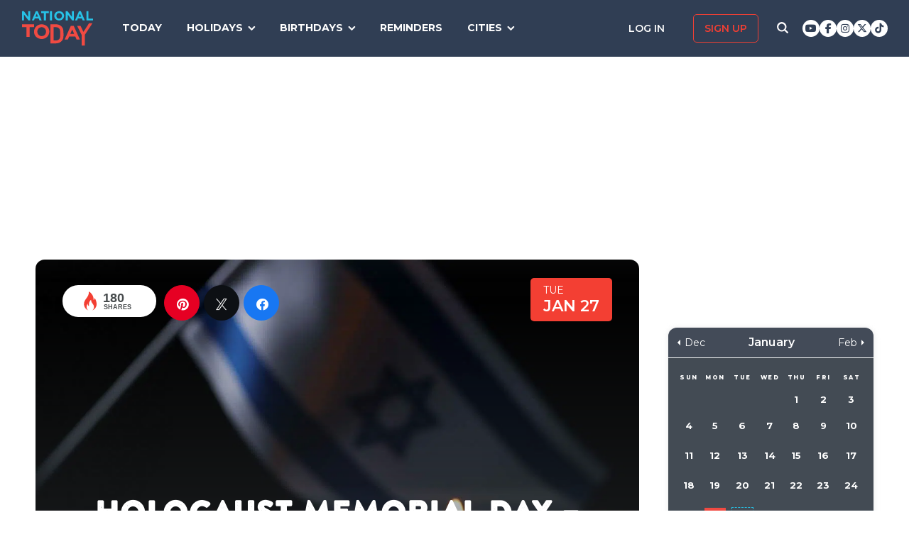

--- FILE ---
content_type: text/html; charset=UTF-8
request_url: https://nationaltoday.com/holocaust-memorial-day/
body_size: 24291
content:
<!doctype html>
<html class="no-js" lang="en-US" id="html">
<head>
  <meta charset="UTF-8">
  <meta name="viewport" content="width=device-width, initial-scale=1">
  <link rel="profile" href="https://gmpg.org/xfn/11">

  <script>
    ;(function () {
      var cl = document.getElementsByTagName('html')[0].classList;
      cl.remove('no-js');
      cl.add('js');
    }());
  </script>

    <meta property="og:category" content="January">  <script async
      src="https://cdn.fuseplatform.net/publift/tags/2/3773/fuse.js"></script>
  
  <meta name='robots' content='index, follow, max-image-preview:large, max-snippet:-1, max-video-preview:-1' />


<link rel="stylesheet" href="https://use.fontawesome.com/releases/v6.7.1/css/all.css"crossorigin="anonymous">
	<!-- This site is optimized with the Yoast SEO Premium plugin v24.4 (Yoast SEO v24.6) - https://yoast.com/wordpress/plugins/seo/ -->
	<link media="all" href="https://nationaltoday.com/wp-content/cache/autoptimize/css/autoptimize_bd3b39bd7177e350750671396c1f4ed6.css" rel="stylesheet"><title>HOLOCAUST MEMORIAL DAY - January 27, 2026 - National Today</title>
	<meta name="description" content="Holocaust Memorial Day highlights the horrors of the Holocaust and the steps to building a safer and more tolerant world." />
	<link rel="canonical" href="https://nationaltoday.com/holocaust-memorial-day/" />
	<meta property="og:locale" content="en_US" />
	<meta property="og:type" content="article" />
	<meta property="og:title" content="Holocaust Memorial Day" />
	<meta property="og:description" content="Holocaust Memorial Day highlights the horrors of the Holocaust and the steps to building a safer and more tolerant world." />
	<meta property="og:url" content="https://nationaltoday.com/holocaust-memorial-day/" />
	<meta property="og:site_name" content="National Today" />
	<meta property="article:publisher" content="https://www.facebook.com/nationaltoday" />
	<meta property="article:published_time" content="2022-06-16T13:00:47+00:00" />
	<meta property="og:image" content="https://nationaltoday.com/wp-content/uploads/2022/06/3-Holocaust-Memorial.jpg" />
	<meta property="og:image:width" content="1200" />
	<meta property="og:image:height" content="1200" />
	<meta property="og:image:type" content="image/jpeg" />
	<meta name="author" content="Haroon Mohsin" />
	<meta name="twitter:card" content="summary_large_image" />
	<meta name="twitter:creator" content="@natltoday" />
	<meta name="twitter:site" content="@natltoday" />
	<meta name="twitter:label1" content="Written by" />
	<meta name="twitter:data1" content="Haroon Mohsin" />
	<script type="application/ld+json" class="yoast-schema-graph">{"@context":"https://schema.org","@graph":[{"@type":"WebPage","@id":"https://nationaltoday.com/holocaust-memorial-day/","url":"https://nationaltoday.com/holocaust-memorial-day/","name":"HOLOCAUST MEMORIAL DAY - January 27, 2026 - National Today","isPartOf":{"@id":"https://nationaltoday.com/#website"},"primaryImageOfPage":{"@id":"https://nationaltoday.com/holocaust-memorial-day/#primaryimage"},"image":{"@id":"https://nationaltoday.com/holocaust-memorial-day/#primaryimage"},"thumbnailUrl":"https://nationaltoday.com/wp-content/uploads/2022/06/3-Holocaust-Memorial.jpg","datePublished":"2022-06-16T13:00:47+00:00","author":{"@id":"https://nationaltoday.com/#/schema/person/a46e56a9e47776c0c73d14e2d389fa34"},"description":"Holocaust Memorial Day highlights the horrors of the Holocaust and the steps to building a safer and more tolerant world.","breadcrumb":{"@id":"https://nationaltoday.com/holocaust-memorial-day/#breadcrumb"},"inLanguage":"en-US","potentialAction":[{"@type":"ReadAction","target":["https://nationaltoday.com/holocaust-memorial-day/"]}]},{"@type":"ImageObject","inLanguage":"en-US","@id":"https://nationaltoday.com/holocaust-memorial-day/#primaryimage","url":"https://nationaltoday.com/wp-content/uploads/2022/06/3-Holocaust-Memorial.jpg","contentUrl":"https://nationaltoday.com/wp-content/uploads/2022/06/3-Holocaust-Memorial.jpg","width":1200,"height":1200},{"@type":"BreadcrumbList","@id":"https://nationaltoday.com/holocaust-memorial-day/#breadcrumb","itemListElement":[{"@type":"ListItem","position":1,"name":"Home","item":"https://nationaltoday.com/"},{"@type":"ListItem","position":2,"name":"Holocaust Memorial Day"}]},{"@type":"WebSite","@id":"https://nationaltoday.com/#website","url":"https://nationaltoday.com/","name":"National Today","description":"Holiday fun to brighten your day","potentialAction":[{"@type":"SearchAction","target":{"@type":"EntryPoint","urlTemplate":"https://nationaltoday.com/?s={search_term_string}"},"query-input":{"@type":"PropertyValueSpecification","valueRequired":true,"valueName":"search_term_string"}}],"inLanguage":"en-US"}]}</script>
	<!-- / Yoast SEO Premium plugin. -->


<link rel='dns-prefetch' href='//static.addtoany.com' />
<link rel='dns-prefetch' href='//cdnjs.cloudflare.com' />
<link rel='dns-prefetch' href='//fonts.googleapis.com' />






<link rel='stylesheet' id='nt-fonts-css' href='https://fonts.googleapis.com/css?family=Montserrat%3A400%2C600%2C700%2C800' type='text/css' media='all' />




		<meta property="fb:pages" content="1727631860885490" />
					<meta property="ia:markup_url" content="https://nationaltoday.com/holocaust-memorial-day/?ia_markup=1" />
			

<!-- This site is optimized with the Schema plugin v1.7.9.6 - https://schema.press -->
<script type="application/ld+json">[{"@context":"http:\/\/schema.org\/","@type":"WPHeader","url":"https:\/\/nationaltoday.com\/holocaust-memorial-day\/","headline":"Holocaust Memorial Day","description":"Today, we remember the courage and strength of those who suffered and died during the Holocaust."},{"@context":"http:\/\/schema.org\/","@type":"WPFooter","url":"https:\/\/nationaltoday.com\/holocaust-memorial-day\/","headline":"Holocaust Memorial Day","description":"Today, we remember the courage and strength of those who suffered and died during the Holocaust.","copyrightYear":"2022"}]</script>

<!-- Stream WordPress user activity plugin v4.1.1 -->
<script>document.documentElement.className += " js";</script>
		
		
  <!-- Google Tag Manager -->
  <script>(function(w,d,s,l,i){w[l]=w[l]||[];w[l].push({'gtm.start':new Date().getTime(),event:'gtm.js'});var f=d.getElementsByTagName(s)[0], j=d.createElement(s),dl=l!='dataLayer'?'&l='+l:'';j.async=true;j.src='https://www.googletagmanager.com/gtm.js?id='+i+dl;f.parentNode.insertBefore(j,f);})(window,document,'script','dataLayer','GTM-56ZZKBC');</script>
  <!-- End Google Tag Manager -->

  <!-- Flex offers verification -->
  <meta name="fo-verify" content="e65f6fad-7e83-46a6-87b7-4b42f8407eca">
  
    
    <link rel="apple-touch-icon-precomposed" sizes="57x57"
            href="/apple-touch-icon-57x57.png">
    <link rel="apple-touch-icon-precomposed" sizes="114x114"
            href="/apple-touch-icon-114x114.png">
    <link rel="apple-touch-icon-precomposed" sizes="72x72"
            href="/apple-touch-icon-72x72.png">
    <link rel="apple-touch-icon-precomposed" sizes="144x144"
            href="/apple-touch-icon-144x144.png">
    <link rel="apple-touch-icon-precomposed" sizes="60x60"
            href="/apple-touch-icon-60x60.png">
    <link rel="apple-touch-icon-precomposed" sizes="120x120"
            href="/apple-touch-icon-120x120.png">
    <link rel="apple-touch-icon-precomposed" sizes="76x76"
            href="/apple-touch-icon-76x76.png">
    <link rel="apple-touch-icon-precomposed" sizes="152x152"
            href="/apple-touch-icon-152x152.png">
    <link rel="apple-touch-icon" sizes="180x180" href="/apple-touch-icon.png">
    <link rel="icon" type="image/png" href="/favicon-196x196.png"
            sizes="196x196">
    <link rel="icon" type="image/png" href="/favicon-96x96.png" sizes="96x96">
    <link rel="icon" type="image/png" href="/favicon-32x32.png" sizes="32x32">
    <link rel="icon" type="image/png" href="/favicon-16x16.png" sizes="16x16">
    <link rel="icon" type="image/png" href="/favicon-128.png" sizes="128x128">
    <link rel="manifest" href="/site.webmanifest">
    <link rel="mask-icon" href="/safari-pinned-tab.svg" color="#5bbad5">
    <meta name="application-name" content="National Today">
    <meta name="msapplication-TileColor" content="#2b5797">
    <meta name="msapplication-TileImage" content="/mstile-144x144.png">
    <meta name="msapplication-square70x70logo" content="/mstile-70x70.png">
    <meta name="msapplication-square150x150logo" content="/mstile-150x150.png">
    <meta name="msapplication-wide310x150logo" content="/mstile-310x150.png">
    <meta name="msapplication-square310x310logo" content="/mstile-310x310.png">
    <meta name="theme-color" content="#ffffff">

    <meta name="impact-site-verification" value="974a4dcf-6ace-4d82-9ecc-e45fa0674dab">

        <script data-sdk="l/1.1.10" data-cfasync="false" nowprocket src="https://html-load.com/loader.min.js" charset="UTF-8"></script>
    <script nowprocket>(function(){function t(o,e){const r=n();return(t=function(t,n){return r[t-=231]})(o,e)}function n(){const t=["https://","documentElement","_fa_","btoa","toString","setItem","https://report.error-report.com/modal?eventId=&error=","removeEventListener",'script[src*="//',"remove","POST","1094275rXxktE","map","from","data","attributes","text","4aZaZkN","rtt","split","href","Fallback Failed","searchParams","396877MKFbMX","querySelectorAll","width","url","link,style","src","width: 100vw; height: 100vh; z-index: 2147483647; position: fixed; left: 0; top: 0;","as_modal_loaded","outerHTML","type","loader-check","iframe","Failed to load script: ","https://report.error-report.com/modal?eventId=","recovery","length","14024jzzCER","createElement","6790ZFoWcC","VGhlcmUgd2FzIGEgcHJvYmxlbSBsb2FkaW5nIHRoZSBwYWdlLiBQbGVhc2UgY2xpY2sgT0sgdG8gbGVhcm4gbW9yZS4=","getBoundingClientRect","Script not found","host","script","display","addEventListener","check","onLine","as_index","https://error-report.com/report","5YGlCOZ","style","querySelector","5553QQykpH","location","textContent","23331AncZky","&error=","2842251wmUuoa","/loader.min.js","getComputedStyle",'/loader.min.js"]',"write","last_bfa_at","9850890hgqKzB","2969786UqRJpf","reload","Cannot find currentScript","append","error","loader_light","title","appendChild","localStorage","close-error-report","connection","message","forEach","setAttribute","currentScript","as_","https://report.error-report.com/modal?eventId=&error=Vml0YWwgQVBJIGJsb2NrZWQ%3D&domain=","height","contains","concat","hostname","&url=","charCodeAt","now","none","&domain=","name","value"];return(n=function(){return t})()}(function(){const o=t,e=n();for(;;)try{if(895671===parseInt(o(299))/1+-parseInt(o(248))/2+-parseInt(o(241))/3*(-parseInt(o(293))/4)+parseInt(o(233))/5*(-parseInt(o(247))/6)+parseInt(o(287))/7+-parseInt(o(315))/8*(-parseInt(o(236))/9)+-parseInt(o(317))/10*(-parseInt(o(239))/11))break;e.push(e.shift())}catch(t){e.push(e.shift())}})(),(()=>{"use strict";const n=t,o=n=>{const o=t;let e=0;for(let t=0,r=n[o(314)];t<r;t++)e=(e<<5)-e+n[o(270)](t),e|=0;return e},e=class{static[n(325)](){const t=n;var e,r;let c=arguments[t(314)]>0&&void 0!==arguments[0]?arguments[0]:t(313),a=!(arguments[t(314)]>1&&void 0!==arguments[1])||arguments[1];const i=Date[t(271)](),s=i-i%864e5,d=s-864e5,l=s+864e5,u=t(263)+o(c+"_"+s),w=t(263)+o(c+"_"+d),h=t(263)+o(c+"_"+l);return u!==w&&u!==h&&w!==h&&!(null!==(e=null!==(r=window[u])&&void 0!==r?r:window[w])&&void 0!==e?e:window[h])&&(a&&(window[u]=!0,window[w]=!0,window[h]=!0),!0)}};function r(o,e){const r=n;try{window[r(256)][r(281)](window[r(237)][r(321)]+r(278)+btoa(r(246)),Date[r(271)]()[r(280)]())}catch(t){}try{!async function(n,o){const e=r;try{if(await async function(){const n=t;try{if(await async function(){const n=t;if(!navigator[n(326)])return!0;try{await fetch(location[n(296)])}catch(t){return!0}return!1}())return!0;try{if(navigator[n(258)][n(294)]>1e3)return!0}catch(t){}return!1}catch(t){return!1}}())return;const r=await async function(n){const o=t;try{const t=new URL(o(232));t[o(298)][o(251)](o(308),o(253)),t[o(298)][o(251)](o(254),""),t[o(298)][o(251)](o(259),n),t[o(298)][o(251)](o(302),location[o(296)]);const e=await fetch(t[o(296)],{method:o(286)});return await e[o(292)]()}catch(t){return o(252)}}(n);document[e(300)](e(303))[e(260)]((t=>{const n=e;t[n(285)](),t[n(238)]=""}));let a=!1;window[e(324)](e(259),(t=>{const n=e;n(306)===t[n(290)]&&(a=!0)}));const i=document[e(316)](e(310));i[e(304)]=e(312)[e(267)](r,e(240))[e(267)](btoa(n),e(273))[e(267)](o,e(269))[e(267)](btoa(location[e(296)])),i[e(261)](e(234),e(305)),document[e(277)][e(255)](i);const s=t=>{const n=e;n(257)===t[n(290)]&&(i[n(285)](),window[n(283)](n(259),s))};window[e(324)](e(259),s);const d=()=>{const t=e,n=i[t(319)]();return t(272)!==window[t(243)](i)[t(323)]&&0!==n[t(301)]&&0!==n[t(265)]};let l=!1;const u=setInterval((()=>{if(!document[e(266)](i))return clearInterval(u);d()||l||(clearInterval(u),l=!0,c(n,o))}),1e3);setTimeout((()=>{a||l||(l=!0,c(n,o))}),3e3)}catch(t){c(n,o)}}(o,e)}catch(t){c(o,e)}}function c(t,o){const e=n;try{const n=atob(e(318));confirm(n)?location[e(296)]=e(282)[e(267)](btoa(t),e(273))[e(267)](o,e(269))[e(267)](btoa(location[e(296)])):location[e(249)]()}catch(t){location[e(296)]=e(264)[e(267)](o)}}(()=>{const t=n,o=n=>t(311)[t(267)](n);let c="";try{var a,i;null===(a=document[t(262)])||void 0===a||a[t(285)]();const n=null!==(i=function(){const n=t,o=n(231)+window[n(279)](window[n(237)][n(268)]);return window[o]}())&&void 0!==i?i:0;if(!e[t(325)](t(309),!1))return;const s="html-load.com,fb.html-load.com,content-loader.com,fb.content-loader.com"[t(295)](",");c=s[0];const d=document[t(235)](t(284)[t(267)](s[n],t(244)));if(!d)throw new Error(t(320));const l=Array[t(289)](d[t(291)])[t(288)]((n=>({name:n[t(274)],value:n[t(275)]})));if(n+1<s[t(314)])return function(n,o){const e=t,r=e(231)+window[e(279)](window[e(237)][e(268)]);window[r]=o}(0,n+1),void function(n,o){const e=t;var r;const c=document[e(316)](e(322));o[e(260)]((t=>{const n=e;let{name:o,value:r}=t;return c[n(261)](o,r)})),c[e(261)](e(304),e(276)[e(267)](n,e(242))),document[e(245)](c[e(307)]);const a=null===(r=document[e(262)])||void 0===r?void 0:r[e(307)];if(!a)throw new Error(e(250));document[e(245)](a)}(s[n+1],l);r(o(t(297)),c)}catch(n){try{n=n[t(280)]()}catch(t){}r(o(n),c)}})()})();})();</script>
      </head>

<body class="wp-singular post-template-default single single-post postid-68089 single-format-standard wp-theme-national-today">
    
    <div id="svg-sprite">
        <svg xmlns="http://www.w3.org/2000/svg" xmlns:xlink="http://www.w3.org/1999/xlink"><defs><path d="M17.776 40.333v-16.4h-5.86v-6.516h5.86v-5.135c0-5.579 3.636-8.615 8.945-8.615 2.544 0 4.728.179 5.362.257v5.83h-3.682c-2.887 0-3.445 1.289-3.445 3.172v4.49h6.516l-.894 6.518h-5.622v16.4" id="facebook-a"></path><path d="M38.5 21c0 10.302-7.833 18.648-17.5 18.648-1.806 0-3.542-.293-5.18-.834.713-1.241 1.779-3.271 2.174-4.888.212-.872 1.087-4.436 1.087-4.436.571 1.158 2.237 2.143 4.008 2.143 5.278 0 9.081-5.174 9.081-11.603 0-6.159-4.72-10.768-10.789-10.768-7.55 0-11.565 5.399-11.565 11.287 0 2.737 1.368 6.143 3.549 7.226.332.166.508.09.586-.248.056-.256.352-1.527.486-2.113a.585.585 0 0 0-.12-.534c-.712-.94-1.29-2.654-1.29-4.256 0-4.113 2.92-8.091 7.902-8.091 4.298 0 7.31 3.12 7.31 7.587 0 5.046-2.391 8.542-5.503 8.542-1.715 0-3.006-1.511-2.59-3.368.494-2.219 1.447-4.61 1.447-6.211 0-1.43-.72-2.625-2.216-2.625-1.757 0-3.168 1.933-3.168 4.527 0 1.654.522 2.767.522 2.767s-1.729 7.805-2.047 9.264c-.352 1.61-.211 3.88-.063 5.354C8.115 35.656 3.5 28.903 3.5 21 3.5 10.698 11.333 2.352 21 2.352S38.5 10.698 38.5 21z" id="pinterest-a"></path><path d="M132.77 118.025L104.825 90.08c6.735-9.722 10.104-20.559 10.104-32.508 0-7.767-1.508-15.195-4.523-22.283-3.014-7.089-7.088-13.199-12.221-18.332-5.133-5.133-11.242-9.207-18.33-12.221C72.765 1.721 65.337.214 57.57.214c-7.767 0-15.195 1.507-22.283 4.522-7.089 3.014-13.199 7.088-18.332 12.221-5.133 5.133-9.207 11.244-12.221 18.332C1.719 42.378.212 49.805.212 57.572c0 7.767 1.507 15.193 4.522 22.283 3.014 7.088 7.088 13.197 12.221 18.33 5.133 5.134 11.244 9.207 18.332 12.222 7.089 3.015 14.516 4.522 22.283 4.522 11.951 0 22.787-3.369 32.509-10.104l27.945 27.863c1.955 2.064 4.397 3.096 7.332 3.096 2.824 0 5.27-1.032 7.332-3.096 2.064-2.063 3.096-4.508 3.096-7.332.001-2.877-1.003-5.322-3.014-7.331zm-48-31.255c-7.534 7.534-16.6 11.301-27.2 11.301-10.599 0-19.665-3.768-27.199-11.301-7.534-7.534-11.301-16.6-11.301-27.199s3.768-19.666 11.301-27.199c7.533-7.534 16.6-11.301 27.199-11.301s19.664 3.768 27.2 11.301c7.534 7.533 11.302 16.6 11.302 27.199 0 10.6-3.769 19.665-11.302 27.199z" id="search-icon-a"></path><path d="M36.564 14.532c.024.325.024.651.024.977 0 9.934-7.562 21.381-21.382 21.381a21.236 21.236 0 0 1-11.54-3.373c.606.07 1.187.093 1.815.093a15.05 15.05 0 0 0 9.33-3.211 7.528 7.528 0 0 1-7.026-5.212c.465.07.93.117 1.419.117.675 0 1.35-.093 1.978-.256a7.516 7.516 0 0 1-6.026-7.375v-.093c1 .558 2.163.907 3.396.953a7.51 7.51 0 0 1-3.35-6.258c0-1.396.372-2.676 1.024-3.792a21.36 21.36 0 0 0 15.495 7.863 8.483 8.483 0 0 1-.186-1.721 7.511 7.511 0 0 1 7.514-7.515c2.164 0 4.118.907 5.491 2.373a14.795 14.795 0 0 0 4.77-1.815 7.495 7.495 0 0 1-3.304 4.142 15.065 15.065 0 0 0 4.327-1.164 16.154 16.154 0 0 1-3.769 3.886z" id="twitter-a"></path></defs><symbol id="close" viewbox="0 0 19 19"><g stroke-width="3" fill-rule="evenodd" stroke-linecap="square"><path d="M16.55 2.45l-14.1 14.1M2.45 2.45l14.1 14.1"></path></g></symbol><symbol id="facebook" viewbox="0 0 62 62"><g fill="none" fill-rule="evenodd"><path fill="#324E93" d="M0 0h62v62H0z"></path><g transform="translate(8 9)"><mask id="facebook-b" fill="#fff"><use xlink:href="#facebook-a"></use></mask><use fill="#000" fill-rule="nonzero" xlink:href="#facebook-a"></use><g mask="url(#facebook-b)" fill="#FFF"><path d="M0 0h44v44H0z"></path></g></g></g></symbol><symbol id="hamburger" viewbox="0 0 20 17"><g stroke="#0AC6E9" stroke-width="3" fill="none" fill-rule="evenodd" stroke-linecap="square"><path d="M2.025 2h15.95M2.025 8h15.95M2.025 15h15.95"></path></g></symbol><symbol id="nt-logo" viewbox="0 0 130 63"><g fill="none"><path class="a" d="M13.9 29.3V47H8.1V29.3H0V24h22v5.3zM50 37.5c0 1.8-.3 3.6-1.1 5.2-1.3 3.3-4 5.9-7.3 7.2a14.5 14.5 0 0 1-11.2 0c-1.7-.6-3.2-1.6-4.5-2.8-1.2-1.2-2.2-2.7-2.9-4.3-.7-1.6-1-3.4-1-5.2v-.1c0-1.8.3-3.6 1.1-5.2 1.3-3.3 4-5.9 7.3-7.2 3.6-1.5 7.6-1.5 11.2 0 1.7.6 3.2 1.6 4.5 2.8 1.2 1.2 2.2 2.7 2.9 4.3.7 1.6 1 3.4 1 5.2v.1zm-6 0c0-1.1-.3-2.2-.6-3.2-.8-1.9-2.3-3.5-4.2-4.3-1.1-.5-2.1-.7-3.2-.7s-2.2.2-3.3.6c-.9.4-1.7 1-2.4 1.8-.7.7-1.3 1.6-1.7 2.6-.4 1-.6 2-.5 3.1v.1c-.1 1.1.1 2.2.5 3.2.8 1.9 2.3 3.5 4.2 4.4 1 .4 2.1.6 3.2.6s2.2-.2 3.2-.6c1-.4 1.8-1 2.5-1.8.7-.7 1.3-1.6 1.7-2.6.3-1 .5-2 .5-3.1l.1-.1zM76 43.7c0 1.9-.3 5.6-1 7.2-.6 1.6-1.6 3.1-2.8 4.3-1.3 1.2-2.8 2.1-4.4 2.8-1.8.7-3.7 1-5.6 1H52V24h10.2c1.9 0 3.8.3 5.6 1 1.6.7 3.1 1.6 4.3 2.8 1.3 1.2 2.2 2.7 2.9 4.3.7 1.6 1 9.7 1 11.6zm-6 0c0-1.1-.2-8.6-.6-9.6-.3-.9-.9-1.8-1.6-2.5-.7-.7-1.5-1.3-2.4-1.7-1.1-.4-2.1-.6-3.2-.6h-4.5v24.4h4.5c1 0 2.1-.2 3.2-.6.9-.3 1.7-.9 2.4-1.6.7-.7 1.3-1.6 1.6-2.5.4-1 .6-4 .6-5.2v-.1zM99.9 52l-2.4-5.6H86.3L83.9 52H78l11.3-25h5.4L106 52h-6.1zm-8-18.5l-3.5 8.1h7l-3.5-8.1zM115 43.3V63h-5.9V43.4L101 27h6.2l5.2 11 10.4-16h6.2z"></path><path class="b" d="M11.8 17L3.7 6.2V17H0V0h3.4l7.9 10.5V0H15v17zM32.1 17l-1.6-3.8h-7.1L21.8 17H18l7.3-17h3.4L36 17h-3.9zM27 4.5l-2.3 5.4h4.5L27 4.5zM43.9 3.4V17h-3.8V3.4H35V0h14v3.4zM51 17V0h4v17zM77 8.5c0 1.1-.2 2.3-.7 3.3-.9 2.1-2.6 3.7-4.7 4.5-2.3.9-4.9.9-7.2 0-1.1-.4-2.1-1-2.9-1.8-.8-.7-1.4-1.6-1.8-2.7-.5-1-.7-2.1-.7-3.3 0-1.1.2-2.3.7-3.3.9-2.1 2.6-3.7 4.7-4.5 2.3-.9 4.9-.9 7.2 0 1.1.4 2.1 1 2.9 1.8.8.7 1.4 1.6 1.8 2.7.5 1 .7 2.1.7 3.3zm-3.9 0c0-.7-.1-1.4-.4-2-.5-1.2-1.4-2.2-2.7-2.7-.6-.3-1.3-.5-2-.5s-1.4.2-2.1.4c-.6.3-1.1.7-1.6 1.1-.4.5-.8 1.1-1 1.7-.3.6-.4 1.3-.4 2s.1 1.4.4 2c.4 1.2 1.4 2.2 2.7 2.8.6.2 1.3.4 2 .4s1.4-.2 2.1-.4c.6-.3 1.1-.7 1.6-1.1.4-.5.8-1.1 1-1.7.3-.6.4-1.3.4-2zM91.8 17L83.7 6.2V17H80V0h3.4l7.9 10.5V0H95v17zM111.1 17l-1.5-3.8h-7.2l-1.6 3.8H97l7.3-17h3.4l7.3 17h-3.9zM106 4.5l-2.3 5.4h4.5L106 4.5zM118 17V0h3.7v13.6h8.3V17z"></path></g></symbol><symbol id="pinterest" viewbox="0 0 62 62"><g fill="none" fill-rule="evenodd"><path fill="#C9232F" d="M0 0h62v62H0z"></path><g transform="translate(10 9)"><mask id="pinterest-b" fill="#fff"><use xlink:href="#pinterest-a"></use></mask><use fill="#000" fill-rule="nonzero" xlink:href="#pinterest-a"></use><g mask="url(#pinterest-b)" fill="#FFF"><path d="M0 0h42v42H0z"></path></g></g></g></symbol><symbol id="search-icon" viewbox="0 0 136 136"><use fill="#33244A" xlink:href="#search-icon-a" fill-rule="evenodd"></use></symbol><symbol id="twitter" viewbox="0 0 62 62"><g fill="none" fill-rule="evenodd"><path fill="#479DD4" d="M0 0h62v62H0z"></path><g transform="translate(11 10)"><mask id="twitter-b" fill="#fff"><use xlink:href="#twitter-a"></use></mask><use fill="#000" fill-rule="nonzero" xlink:href="#twitter-a"></use><g mask="url(#twitter-b)" fill="#FFF"><path d="M0 0h44v44H0z"></path></g></g></g></symbol><symbol id="user-icon" viewbox="0 0 116 126"><g fill="#202B40"><path d="M58 63c8.6 0 16-3.1 22.1-9.2 6.1-6.1 9.2-13.4 9.2-22.1 0-8.6-3.1-16-9.2-22.1C74 3.5 66.6.4 58 .4c-8.6 0-16 3.1-22.1 9.2-6.1 6.1-9.2 13.5-9.2 22.1 0 8.7 3.1 16 9.2 22.1C42 59.9 49.4 63 58 63z"></path><path d="M115.1 96c-.2-2.7-.6-5.7-1.2-8.8-.5-3.2-1.3-6.2-2.1-8.9-.9-2.7-2.1-5.3-3.5-7.9-1.5-2.6-3.2-4.8-5.1-6.6-1.9-1.8-4.2-3.3-7-4.4-2.7-1.1-5.7-1.6-9-1.6-.5 0-1.7.6-3.5 1.7-1.8 1.2-3.8 2.5-6 3.9-2.3 1.5-5.2 2.8-8.8 4-3.6 1.1-7.3 1.7-10.9 1.7-3.6 0-7.3-.6-10.9-1.7-3.6-1.2-6.5-2.5-8.8-4-2.2-1.4-4.3-2.7-6-3.9-1.8-1.1-3-1.7-3.5-1.7-3.3 0-6.3.5-9.1 1.6-2.7 1.1-5 2.6-6.9 4.4-1.9 1.8-3.6 4-5.1 6.6-1.4 2.6-2.6 5.2-3.5 7.9-.8 2.7-1.6 5.7-2.1 8.9-.6 3.1-1 6.1-1.2 8.8-.2 2.8-.3 5.6-.3 8.5 0 6.5 2 11.6 6 15.4 4 3.8 9.2 5.7 15.8 5.7h71.2c6.6 0 11.8-1.9 15.8-5.7 4-3.8 6-8.9 6-15.4 0-2.9-.1-5.7-.3-8.5z"></path></g></symbol></svg>    </div>

        <!-- Google Tag Manager (noscript) -->
    <noscript><iframe src="https://www.googletagmanager.com/ns.html?id=GTM-56ZZKBC" height="0" width="0" style="display:none;visibility:hidden"></iframe></noscript>
    <!-- End Google Tag Manager (noscript) -->

    <!-- Facebook Pixel Code (noscript) -->
    <noscript><img height="1" width="1" style="display:none" src="https://www.facebook.com/tr?id=315068065503197&ev=PageView&noscript=1"></noscript>
    <!-- End Facebook Pixel Code (noscript) -->
    
    <div id="fb-root"></div>
    <script>
      window.fbAsyncInit = function() {
        FB.init({
          appId: '179692745920433',
          cookie: true,
          xfbml: true,
          version: 'v17.0'
        });
        FB.AppEvents.logPageView();
      };

      (function(d, s, id){
        var js, fjs = d.getElementsByTagName(s)[0];
        if (d.getElementById(id)) {return;}
        js = d.createElement(s); js.id = id;
        js.src = "https://connect.facebook.net/en_US/sdk.js";
        fjs.parentNode.insertBefore(js, fjs);
      }(document, 'script', 'facebook-jssdk'));
    </script>

    <div id="page" class="site">
        <a class="skip-link screen-reader-text" href="#content">Skip to content</a>

        
        <div class="site-header ">
            <div role="banner" class="masthead">
                <div class="masthead-inner clear">

                    <div class="site-branding">
                                                <p class="site-title"><a href="https://nationaltoday.com/" rel="home">        <span class="ico ico__wrap ico__nt-logo-wrap">
            <svg role="img"  class="" aria-label="National Today">
                                <title>National Today</title>
                                <use xlink:href="#nt-logo"></use>
            </svg>
        </span>
        </a></p>
                    </div><!-- .site-branding -->

                    <div class="header-menu-container" id="site-navigation">
                        <button id="menu-toggle" class="menu-toggle btn-menu"
                            aria-controls="primary-menu" aria-expanded="false">
                                <span class="bar"></span>
                                <span class="text">Menu</span>
                        </button>

                        <div id="primary-menu" role="navigation"
                                aria-label="Main navigation"
                                class="header-menu-nav js-header-nav">
                            <div class="nav-list-inner">
                                <div class="mobile-logo"><a href="https://nationaltoday.com/" rel="home">        <span class="ico ico__wrap ico__nt-logo-wrap">
            <svg role="img"  class="" aria-label="National Today">
                                <title>National Today</title>
                                <use xlink:href="#nt-logo"></use>
            </svg>
        </span>
        </a></div>

                            <ul id="menu-primary-fall-2018" class="menu clearfix"><li id="menu-item-20178" class="menu-item menu-item-type-post_type menu-item-object-page menu-item-20178"><a href="https://nationaltoday.com/today/">Today</a></li>
<li id="menu-item-19812" class="menu-item menu-item-type-post_type menu-item-object-page menu-item-has-children menu-item-19812"><a href="https://nationaltoday.com/national-day-topics/">Holidays</a>
<ul class="sub-menu">
	<li id="menu-item-33247" class="menu-item menu-item-type-taxonomy menu-item-object-topic menu-item-33247"><a href="https://nationaltoday.com/animal-holidays/">Animals</a></li>
	<li id="menu-item-33248" class="menu-item menu-item-type-taxonomy menu-item-object-topic menu-item-33248"><a href="https://nationaltoday.com/arts-entertainment-holidays/">Arts &amp; Entertainment</a></li>
	<li id="menu-item-33249" class="menu-item menu-item-type-taxonomy menu-item-object-topic menu-item-33249"><a href="https://nationaltoday.com/cause-holidays/">Cause</a></li>
	<li id="menu-item-33250" class="menu-item menu-item-type-taxonomy menu-item-object-topic menu-item-33250"><a href="https://nationaltoday.com/cultural-holidays/">Cultural</a></li>
	<li id="menu-item-33252" class="menu-item menu-item-type-taxonomy menu-item-object-topic menu-item-33252"><a href="https://nationaltoday.com/federal-holidays/">Federal</a></li>
	<li id="menu-item-33251" class="menu-item menu-item-type-taxonomy menu-item-object-topic menu-item-33251"><a href="https://nationaltoday.com/food-beverage-holidays/">Food &amp; Beverage</a></li>
	<li id="menu-item-33253" class="menu-item menu-item-type-taxonomy menu-item-object-topic menu-item-33253"><a href="https://nationaltoday.com/health-holidays/">Health</a></li>
	<li id="menu-item-33255" class="menu-item menu-item-type-taxonomy menu-item-object-topic menu-item-33255"><a href="https://nationaltoday.com/relationship-holidays/">Relationships</a></li>
	<li id="menu-item-33256" class="menu-item menu-item-type-taxonomy menu-item-object-topic menu-item-33256"><a href="https://nationaltoday.com/religious-holidays/">Religious</a></li>
	<li id="menu-item-33258" class="menu-item menu-item-type-taxonomy menu-item-object-topic current-post-ancestor current-menu-parent current-post-parent menu-item-33258"><a href="https://nationaltoday.com/special-interest-holidays/">Special Interest</a></li>
</ul>
</li>
<li id="menu-item-63494" class="menu-item menu-item-type-taxonomy menu-item-object-topic menu-item-has-children menu-item-63494"><a href="https://nationaltoday.com/birthday/">Birthdays</a>
<ul class="sub-menu">
	<li id="menu-item-78394" class="menu-item menu-item-type-custom menu-item-object-custom menu-item-78394"><a href="https://nationaltoday.com/january-birthdays/">January</a></li>
	<li id="menu-item-78395" class="menu-item menu-item-type-custom menu-item-object-custom menu-item-78395"><a href="https://nationaltoday.com/february-birthdays/">February</a></li>
	<li id="menu-item-78396" class="menu-item menu-item-type-custom menu-item-object-custom menu-item-78396"><a href="https://nationaltoday.com/march-birthdays/">March</a></li>
	<li id="menu-item-78397" class="menu-item menu-item-type-custom menu-item-object-custom menu-item-78397"><a href="https://nationaltoday.com/april-birthdays/">April</a></li>
	<li id="menu-item-78398" class="menu-item menu-item-type-custom menu-item-object-custom menu-item-78398"><a href="https://nationaltoday.com/may-birthdays/">May</a></li>
	<li id="menu-item-78399" class="menu-item menu-item-type-custom menu-item-object-custom menu-item-78399"><a href="https://nationaltoday.com/june-birthdays/">June</a></li>
	<li id="menu-item-78400" class="menu-item menu-item-type-custom menu-item-object-custom menu-item-78400"><a href="https://nationaltoday.com/july-birthdays/">July</a></li>
	<li id="menu-item-78401" class="menu-item menu-item-type-custom menu-item-object-custom menu-item-78401"><a href="https://nationaltoday.com/august-birthdays/">August</a></li>
	<li id="menu-item-78402" class="menu-item menu-item-type-custom menu-item-object-custom menu-item-78402"><a href="https://nationaltoday.com/september-birthdays/">September</a></li>
	<li id="menu-item-78403" class="menu-item menu-item-type-custom menu-item-object-custom menu-item-78403"><a href="https://nationaltoday.com/october-birthdays/">October</a></li>
	<li id="menu-item-78404" class="menu-item menu-item-type-custom menu-item-object-custom menu-item-78404"><a href="https://nationaltoday.com/november-birthdays/">November</a></li>
	<li id="menu-item-78405" class="menu-item menu-item-type-custom menu-item-object-custom menu-item-78405"><a href="https://nationaltoday.com/december-birthdays/">December</a></li>
</ul>
</li>
<li id="menu-item-231725" class="menu-item menu-item-type-post_type_archive menu-item-object-reminder menu-item-231725"><a href="https://nationaltoday.com/reminders/">Reminders</a></li>
<li id="menu-item-249705" class="mega-menu menu-item menu-item-type-custom menu-item-object-custom menu-item-has-children menu-item-249705"><a href="#">Cities</a>
<ul class="sub-menu">
	<li id="menu-item-249706" class="menu-item menu-item-type-custom menu-item-object-custom menu-item-249706"><a href="https://nationaltoday.com/atlanta/">Atlanta</a></li>
	<li id="menu-item-249707" class="menu-item menu-item-type-custom menu-item-object-custom menu-item-249707"><a href="https://nationaltoday.com/us/nj/atlantic-city/">Atlantic City</a></li>
	<li id="menu-item-249708" class="menu-item menu-item-type-custom menu-item-object-custom menu-item-249708"><a href="https://nationaltoday.com/us/tx/austin/">Austin</a></li>
	<li id="menu-item-249709" class="menu-item menu-item-type-custom menu-item-object-custom menu-item-249709"><a href="https://nationaltoday.com/us/md/baltimore/">Baltimore</a></li>
	<li id="menu-item-249710" class="menu-item menu-item-type-custom menu-item-object-custom menu-item-249710"><a href="https://nationaltoday.com/us/il/berwyn/">Berwyn</a></li>
	<li id="menu-item-249711" class="menu-item menu-item-type-custom menu-item-object-custom menu-item-249711"><a href="https://nationaltoday.com/us/ca/beverly-hills/">Beverly Hills</a></li>
	<li id="menu-item-249712" class="menu-item menu-item-type-custom menu-item-object-custom menu-item-249712"><a href="https://nationaltoday.com/us/al/birmingham/">Birmingham</a></li>
	<li id="menu-item-249713" class="menu-item menu-item-type-custom menu-item-object-custom menu-item-249713"><a href="https://nationaltoday.com/boston/">Boston</a></li>
	<li id="menu-item-249714" class="menu-item menu-item-type-custom menu-item-object-custom menu-item-249714"><a href="https://nationaltoday.com/us/mo/branson/">Branson</a></li>
	<li id="menu-item-249715" class="menu-item menu-item-type-custom menu-item-object-custom menu-item-249715"><a href="https://nationaltoday.com/brooklyn/">Brooklyn</a></li>
	<li id="menu-item-249716" class="menu-item menu-item-type-custom menu-item-object-custom menu-item-249716"><a href="https://nationaltoday.com/us/ny/buffalo/">Buffalo</a></li>
	<li id="menu-item-249717" class="menu-item menu-item-type-custom menu-item-object-custom menu-item-249717"><a href="https://nationaltoday.com/us/ma/cambridge/">Cambridge</a></li>
	<li id="menu-item-249718" class="menu-item menu-item-type-custom menu-item-object-custom menu-item-249718"><a href="https://nationaltoday.com/us/sc/charleston/">Charleston</a></li>
	<li id="menu-item-249719" class="menu-item menu-item-type-custom menu-item-object-custom menu-item-249719"><a href="https://nationaltoday.com/us/nc/charlotte/">Charlotte</a></li>
	<li id="menu-item-249720" class="menu-item menu-item-type-custom menu-item-object-custom menu-item-249720"><a href="https://nationaltoday.com/chicago/">Chicago</a></li>
	<li id="menu-item-249721" class="menu-item menu-item-type-custom menu-item-object-custom menu-item-249721"><a href="https://nationaltoday.com/us/oh/cincinnati/">Cincinnati</a></li>
	<li id="menu-item-249722" class="menu-item menu-item-type-custom menu-item-object-custom menu-item-249722"><a href="https://nationaltoday.com/us/oh/cleveland/">Cleveland</a></li>
	<li id="menu-item-249723" class="menu-item menu-item-type-custom menu-item-object-custom menu-item-249723"><a href="https://nationaltoday.com/us/oh/columbus/">Columbus</a></li>
	<li id="menu-item-249724" class="menu-item menu-item-type-custom menu-item-object-custom menu-item-249724"><a href="https://nationaltoday.com/dallas/">Dallas</a></li>
	<li id="menu-item-249725" class="menu-item menu-item-type-custom menu-item-object-custom menu-item-249725"><a href="https://nationaltoday.com/denver/">Denver</a></li>
	<li id="menu-item-249726" class="menu-item menu-item-type-custom menu-item-object-custom menu-item-249726"><a href="https://nationaltoday.com/detroit/">Detroit</a></li>
	<li id="menu-item-249727" class="menu-item menu-item-type-custom menu-item-object-custom menu-item-249727"><a href="https://nationaltoday.com/us/tx/fort-worth/">Fort Worth</a></li>
	<li id="menu-item-249728" class="menu-item menu-item-type-custom menu-item-object-custom menu-item-249728"><a href="https://nationaltoday.com/us/mi/grand-rapids/">Grand Rapids</a></li>
	<li id="menu-item-249729" class="menu-item menu-item-type-custom menu-item-object-custom menu-item-249729"><a href="https://nationaltoday.com/us/nc/greensboro/">Greensboro</a></li>
	<li id="menu-item-249730" class="menu-item menu-item-type-custom menu-item-object-custom menu-item-249730"><a href="https://nationaltoday.com/us/hi/honolulu/">Honolulu</a></li>
	<li id="menu-item-249731" class="menu-item menu-item-type-custom menu-item-object-custom menu-item-249731"><a href="https://nationaltoday.com/houston/">Houston</a></li>
	<li id="menu-item-249732" class="menu-item menu-item-type-custom menu-item-object-custom menu-item-249732"><a href="https://nationaltoday.com/us/in/indianapolis/">Indianapolis</a></li>
	<li id="menu-item-249733" class="menu-item menu-item-type-custom menu-item-object-custom menu-item-249733"><a href="https://nationaltoday.com/us/ca/inglewood/">Inglewood</a></li>
	<li id="menu-item-249734" class="menu-item menu-item-type-custom menu-item-object-custom menu-item-249734"><a href="https://nationaltoday.com/us/tn/knoxville/">Knoxville</a></li>
	<li id="menu-item-249735" class="menu-item menu-item-type-custom menu-item-object-custom menu-item-249735"><a href="https://nationaltoday.com/us/nv/las-vegas/">Las Vegas</a></li>
	<li id="menu-item-249736" class="menu-item menu-item-type-custom menu-item-object-custom menu-item-249736"><a href="https://nationaltoday.com/us/ky/lexington/">Lexington</a></li>
	<li id="menu-item-249737" class="menu-item menu-item-type-custom menu-item-object-custom menu-item-249737"><a href="https://nationaltoday.com/los-angeles/">Los Angeles</a></li>
	<li id="menu-item-249738" class="menu-item menu-item-type-custom menu-item-object-custom menu-item-249738"><a href="https://nationaltoday.com/us/ky/louisville/">Louisville</a></li>
	<li id="menu-item-249739" class="menu-item menu-item-type-custom menu-item-object-custom menu-item-249739"><a href="https://nationaltoday.com/us/wi/madison/">Madison</a></li>
	<li id="menu-item-249740" class="menu-item menu-item-type-custom menu-item-object-custom menu-item-249740"><a href="https://nationaltoday.com/us/tn/memphis/">Memphis</a></li>
	<li id="menu-item-249741" class="menu-item menu-item-type-custom menu-item-object-custom menu-item-249741"><a href="https://nationaltoday.com/miami/">Miami</a></li>
	<li id="menu-item-249742" class="menu-item menu-item-type-custom menu-item-object-custom menu-item-249742"><a href="https://nationaltoday.com/us/wi/milwaukee/">Milwaukee</a></li>
	<li id="menu-item-249743" class="menu-item menu-item-type-custom menu-item-object-custom menu-item-249743"><a href="https://nationaltoday.com/minneapolis/">Minneapolis</a></li>
	<li id="menu-item-249744" class="menu-item menu-item-type-custom menu-item-object-custom menu-item-249744"><a href="https://nationaltoday.com/us/tn/nashville/">Nashville</a></li>
	<li id="menu-item-249745" class="menu-item menu-item-type-custom menu-item-object-custom menu-item-249745"><a href="https://nationaltoday.com/us/la/new-orleans/">New Orleans</a></li>
	<li id="menu-item-249746" class="menu-item menu-item-type-custom menu-item-object-custom menu-item-249746"><a href="https://nationaltoday.com/new-york/">New York</a></li>
	<li id="menu-item-249747" class="menu-item menu-item-type-custom menu-item-object-custom menu-item-249747"><a href="https://nationaltoday.com/us/ne/omaha/">Omaha</a></li>
	<li id="menu-item-249748" class="menu-item menu-item-type-custom menu-item-object-custom menu-item-249748"><a href="https://nationaltoday.com/us/fl/orlando/">Orlando</a></li>
	<li id="menu-item-249749" class="menu-item menu-item-type-custom menu-item-object-custom menu-item-249749"><a href="https://nationaltoday.com/us/ca/perris/">Perris</a></li>
	<li id="menu-item-249750" class="menu-item menu-item-type-custom menu-item-object-custom menu-item-249750"><a href="https://nationaltoday.com/philadelphia/">Philadelphia</a></li>
	<li id="menu-item-249751" class="menu-item menu-item-type-custom menu-item-object-custom menu-item-249751"><a href="https://nationaltoday.com/phoenix/">Phoenix</a></li>
	<li id="menu-item-249752" class="menu-item menu-item-type-custom menu-item-object-custom menu-item-249752"><a href="https://nationaltoday.com/us/pa/pittsburgh/">Pittsburgh</a></li>
	<li id="menu-item-249753" class="menu-item menu-item-type-custom menu-item-object-custom menu-item-249753"><a href="https://nationaltoday.com/us/or/portland/">Portland</a></li>
	<li id="menu-item-249754" class="menu-item menu-item-type-custom menu-item-object-custom menu-item-249754"><a href="https://nationaltoday.com/us/nc/raleigh/">Raleigh</a></li>
	<li id="menu-item-249755" class="menu-item menu-item-type-custom menu-item-object-custom menu-item-249755"><a href="https://nationaltoday.com/us/nv/reno/">Reno</a></li>
	<li id="menu-item-249756" class="menu-item menu-item-type-custom menu-item-object-custom menu-item-249756"><a href="https://nationaltoday.com/us/va/richmond/">Richmond</a></li>
	<li id="menu-item-249757" class="menu-item menu-item-type-custom menu-item-object-custom menu-item-249757"><a href="https://nationaltoday.com/us/il/rosemont-il/">Rosemont</a></li>
	<li id="menu-item-249758" class="menu-item menu-item-type-custom menu-item-object-custom menu-item-249758"><a href="https://nationaltoday.com/us/nj/rutherford/">Rutherford</a></li>
	<li id="menu-item-249759" class="menu-item menu-item-type-custom menu-item-object-custom menu-item-249759"><a href="https://nationaltoday.com/us/ca/sacramento/">Sacramento</a></li>
	<li id="menu-item-249760" class="menu-item menu-item-type-custom menu-item-object-custom menu-item-249760"><a href="https://nationaltoday.com/us/ut/salt-lake-city/">Salt Lake City</a></li>
	<li id="menu-item-249762" class="menu-item menu-item-type-custom menu-item-object-custom menu-item-249762"><a href="https://nationaltoday.com/us/tx/san-antonio/">San Antonio</a></li>
	<li id="menu-item-249763" class="menu-item menu-item-type-custom menu-item-object-custom menu-item-249763"><a href="https://nationaltoday.com/san-diego/">San Diego</a></li>
	<li id="menu-item-249704" class="menu-item menu-item-type-custom menu-item-object-custom menu-item-249704"><a href="https://nationaltoday.com/san-francisco/">San Francisco</a></li>
	<li id="menu-item-249764" class="menu-item menu-item-type-custom menu-item-object-custom menu-item-249764"><a href="https://nationaltoday.com/us/ca/san-jose/">San Jose</a></li>
	<li id="menu-item-249765" class="menu-item menu-item-type-custom menu-item-object-custom menu-item-249765"><a href="https://nationaltoday.com/seattle/">Seattle</a></li>
	<li id="menu-item-249766" class="menu-item menu-item-type-custom menu-item-object-custom menu-item-249766"><a href="https://nationaltoday.com/us/ca/solana-beach/">Solana Beach</a></li>
	<li id="menu-item-249767" class="menu-item menu-item-type-custom menu-item-object-custom menu-item-249767"><a href="https://nationaltoday.com/tampa/">Tampa</a></li>
	<li id="menu-item-249768" class="menu-item menu-item-type-custom menu-item-object-custom menu-item-249768"><a href="https://nationaltoday.com/us/az/tempe/">Tempe</a></li>
	<li id="menu-item-249769" class="menu-item menu-item-type-custom menu-item-object-custom menu-item-249769"><a href="https://nationaltoday.com/us/az/tucson/">Tucson</a></li>
	<li id="menu-item-249770" class="menu-item menu-item-type-custom menu-item-object-custom menu-item-249770"><a href="https://nationaltoday.com/washington/">Washington</a></li>
	<li id="menu-item-249771" class="menu-item menu-item-type-custom menu-item-object-custom menu-item-249771"><a href="https://nationaltoday.com/us/ca/west-hollywood/">West Hollywood</a></li>
</ul>
</li>
</ul>                            </div>

                            <div class="header-menu-account in" id="headerAccount">                            <a href="https://nationaltoday.com/login-page/"
                                class="login-btn">
                              Log in                            </a>

                                                          <a href="/sign-up/"
                                  class="manual-optin-trigger"
                                  id="signUpLink"
                                  data-optin-slug="n1ckfw2xewacbaibb9nm">Sign
                                  up</a>
                                                        </div>

                            <div class="header-menu-search">
                                <button id="search-toggle"
                                        class="header-search-toggle"
                                        aria-expanded="false"
                                        aria-controls="header-search">
                                    <span class="search">        <span class="ico ico__wrap ico__search-icon-wrap">
            <svg role="img"  class="" aria-label="Search">
                                <title>Search</title>
                                <use xlink:href="#search-icon"></use>
            </svg>
        </span>
        <span class="icon-label">Search</span></span>
                                    <span class="search-close">        <span class="ico ico__wrap ico__close-wrap">
            <svg role="img"  class="" aria-label="Cancel">
                                <title>Cancel</title>
                                <use xlink:href="#close"></use>
            </svg>
        </span>
        </span>
                                </button>
                                <div id="header-search"
                                        class="header-search-container">
                                    <form action="/" method="get" class="search-form">
    <label class="search-label">
        <span class="screen-reader-text">Search
                National Today</span>
        <input type="search" name="s" class="search-input"
                placeholder="Search&#8230;" aria-label="Search&#8230;">
    </label>
    <button type="submit" class="btn search-submit">Submit</button>
</form>
                                </div>
                            </div>

                                                        <ul class="header-menu-social">
                                                            <li class="header-social-link link-youtube">
                                <a href="https://www.youtube.com/@NationalToday" target="_blank"
                                    rel="noopener noreferrer"
                                    title="Follow us on YouTube"><i class="fab fa-youtube"></i></a>
                              </li>
                                                            <li class="header-social-link link-facebook">
                                <a href="https://www.facebook.com/nationaltoday/" target="_blank"
                                    rel="noopener noreferrer"
                                    title="Follow us on Facebook"><i class="fab fa-facebook-f"></i></a>
                              </li>
                                                            <li class="header-social-link link-instagram">
                                <a href="https://www.instagram.com/nationaltoday_/" target="_blank"
                                    rel="noopener noreferrer"
                                    title="Follow us on Instagram"><i class="fab fa-instagram"></i></a>
                              </li>
                                                            <li class="header-social-link link-twitter">
                                <a href="https://x.com/NatlToday" target="_blank"
                                    rel="noopener noreferrer"
                                    title="Follow us on X"><i class="fab fa-x-twitter"></i></a>
                              </li>
                                                            <li class="header-social-link link-tiktok">
                                <a href="https://www.tiktok.com/@www.nationaltoday.com" target="_blank"
                                    rel="noopener noreferrer"
                                    title="Follow us on TikTok"><i class="fab fa-tiktok"></i></a>
                              </li>
                                                          </ul>
                                                    </div><!-- #primary-menu -->
                    </div><!-- .header-menu-container -->

                </div>
            </div><!-- .masthead -->
        </div><!-- .site-header -->

        <div id="content" class="site-content">
          
<div id="primary">
  <div id="main" role="main" class="site-main">
    
<div id="post-68089" class="holiday post-68089 post type-post status-publish format-standard has-post-thumbnail hentry category-united-kingdom tag-historical-holidays tag-jewish-holidays tag-military-holidays topic-special-interest-holidays">
  <div class="holiday-wrapper padding-top">
    <div class="ad-slot dsk-banner-ad-b"><!-- GAM 71161633/NTNLTDY_nationaltoday/header -->
<div data-fuse="23199942729"></div></div>
    <div class="holiday-content-main">
      
<header class="entry-header holiday-header">
  
  <div class="holiday-image">
        <div class="post-thumbnail">
      <picture class="attachment-single-hero-large size-single-hero-large wp-post-image" decoding="async" fetchpriority="high">
<source type="image/webp" srcset="https://nationaltoday.com/wp-content/uploads/2022/06/3-Holocaust-Memorial-1200x834.jpg.webp"/>
<img width="1200" height="834" src="https://nationaltoday.com/wp-content/uploads/2022/06/3-Holocaust-Memorial-1200x834.jpg" alt="" decoding="async" fetchpriority="high"/>
</picture>
    </div><!-- .post-thumbnail -->

    <section class="header-image-overlay">
      <div class="overlay-top">
            <div class="nt-share">
        <div class="swp_social_panel swp_horizontal_panel swp_flat_fresh swp_default_full_color swp_other_full_color swp_individual_full_color scale-100 scale-full_width"><div class="nc_tweetContainer swp_share_button swp_facebook" data-network="facebook"><a class="nc_tweet swp_share_link" rel="nofollow noreferrer noopener" target="_blank" href="https://www.facebook.com/share.php?u=https%3A%2F%2Fnationaltoday.com%2Fholocaust-memorial-day%2F" data-link="https://www.facebook.com/share.php?u=https%3A%2F%2Fnationaltoday.com%2Fholocaust-memorial-day%2F"><span class="iconFiller"><span class="spaceManWilly"><i class="sw swp_facebook_icon"></i><span class="swp_share">Share</span></span></span></a></div><div class="nc_tweetContainer swp_share_button swp_twitter" data-network="twitter"><a class="nc_tweet swp_share_link" rel="nofollow noreferrer noopener" target="_blank" href="https://twitter.com/intent/tweet?url=https%3A%2F%2Fnationaltoday.com%2Fholocaust-memorial-day%2F&text=Holocaust+Memorial+Day&via=natltoday" data-link="https://twitter.com/intent/tweet?url=https%3A%2F%2Fnationaltoday.com%2Fholocaust-memorial-day%2F&text=Holocaust+Memorial+Day&via=natltoday"><span class="iconFiller"><span class="spaceManWilly"><i class="sw swp_twitter_icon"></i><span class="swp_share">Tweet</span></span></span></a></div><div class="nc_tweetContainer swp_share_button swp_pinterest" data-network="pinterest"><a rel="nofollow noreferrer noopener" class="nc_tweet swp_share_link noPop" onClick="var e=document.createElement('script');
                    e.setAttribute('type','text/javascript');
                    e.setAttribute('charset','UTF-8');
                    e.setAttribute('src','//assets.pinterest.com/js/pinmarklet.js?r='+Math.random()*99999999);
                    document.body.appendChild(e);
                    " ><span class="iconFiller"><span class="spaceManWilly"><i class="sw swp_pinterest_icon"></i><span class="swp_share">Pin</span></span></span></a></div><div class="nc_tweetContainer swp_share_button total_shares total_sharesalt"><span class="swp_count">180 <span class="swp_label">Shares</span></span></div></div>    </div>
    <div class="mobile-nt-share">
        <div class="swp_social_panel swp_horizontal_panel swp_flat_fresh swp_default_full_color swp_other_full_color swp_individual_full_color scale-100 scale-full_width"><div class="nc_tweetContainer swp_share_button swp_facebook" data-network="facebook"><a class="nc_tweet swp_share_link" rel="nofollow noreferrer noopener" target="_blank" href="https://www.facebook.com/share.php?u=https%3A%2F%2Fnationaltoday.com%2Fholocaust-memorial-day%2F" data-link="https://www.facebook.com/share.php?u=https%3A%2F%2Fnationaltoday.com%2Fholocaust-memorial-day%2F"><span class="iconFiller"><span class="spaceManWilly"><i class="sw swp_facebook_icon"></i><span class="swp_share">Share</span></span></span></a></div><div class="nc_tweetContainer swp_share_button swp_twitter" data-network="twitter"><a class="nc_tweet swp_share_link" rel="nofollow noreferrer noopener" target="_blank" href="https://twitter.com/intent/tweet?url=https%3A%2F%2Fnationaltoday.com%2Fholocaust-memorial-day%2F&text=Holocaust+Memorial+Day&via=natltoday" data-link="https://twitter.com/intent/tweet?url=https%3A%2F%2Fnationaltoday.com%2Fholocaust-memorial-day%2F&text=Holocaust+Memorial+Day&via=natltoday"><span class="iconFiller"><span class="spaceManWilly"><i class="sw swp_twitter_icon"></i><span class="swp_share">Tweet</span></span></span></a></div><div class="nc_tweetContainer swp_share_button swp_pinterest" data-network="pinterest"><a rel="nofollow noreferrer noopener" class="nc_tweet swp_share_link noPop" onClick="var e=document.createElement('script');
                    e.setAttribute('type','text/javascript');
                    e.setAttribute('charset','UTF-8');
                    e.setAttribute('src','//assets.pinterest.com/js/pinmarklet.js?r='+Math.random()*99999999);
                    document.body.appendChild(e);
                    " ><span class="iconFiller"><span class="spaceManWilly"><i class="sw swp_pinterest_icon"></i><span class="swp_share">Pin</span></span></span></a></div><div class="nc_tweetContainer swp_share_button total_shares total_sharesalt"><span class="swp_count">180 <span class="swp_label">Shares</span></span></div></div>    </div>

        <div class="holiday-date-box">
          <div class="ntdb"><span class="ntdb-holiday-day">Tue</span><span class="ntdb-holiday-date">Jan 27</span></div><div class="featured-tag">Featured</div>        </div>
      </div>

      <div class="overlay-bottom">
        <div class="holiday-title">
                    <h1 class="entry-title">Holocaust Memorial Day &ndash; <nobr>January 27, 2026</nobr></h1>
                  </div>

                <div class="holiday-tags">
          <a class="ga-tax-tag" href="https://nationaltoday.com/historical-holidays/" rel="tag">Historical</a><a class="ga-tax-tag" href="https://nationaltoday.com/jewish-holidays/" rel="tag">Jewish</a><a class="ga-tax-tag" href="https://nationaltoday.com/military-holidays/" rel="tag">Military</a>        </div>
        
        <div class="holiday-country"><a href="/united-kingdom/">United Kingdom</a></div>      </div>
    </section>
  </div><!--/.holiday-image-->

  
<a href="https://nationaltoday.com/business/sponsor-a-holiday/?holiday=Holocaust+Memorial+Day" class="c-holidayPlug">
  Want to sponsor Holocaust Memorial Day? Learn more

  <svg xmlns="http://www.w3.org/2000/svg" width="20" height="20" viewBox="0 0 20 20" fill="none">
    <path d="M4.75 10H15.25" stroke="white" stroke-width="1.5" stroke-linecap="round" stroke-linejoin="round"/>
    <path d="M10 4.75L15.25 10L10 15.25" stroke="white" stroke-width="1.5" stroke-linecap="round" stroke-linejoin="round"/>
  </svg>
</a>

  <div class="holiday-toc">
    
        <div id="toc" class="holiday-toc">
            <ul class="toc-list">
                                    <li><a href="#history">History</a></li>
                                    <li><a href="#holocaust-memorial-day-timeline">Timeline</a></li>
                                    <li><a href="#faqs">FAQs</a></li>
                                    <li><a href="#why-we-love">Importance</a></li>
                                    <li><a href="#how-to">Observe</a></li>
                            </ul>
        </div>

      </div>
</header><!-- .entry-header -->

      <div class="page-content-wrap">
        <div class="holiday-section holiday-content">
          <div class="entry-content content-area ">
            <div class="entry-content-inner">
              <div class="holiday-intro"><p>Holocaust Memorial Day is observed on January 27 every year. It is a memorial day commemorating the victims of the Holocaust, which resulted in the murder of one-third of the Jewish people, as well as countless members of other minorities, by Nazi Germany. The Holocaust was said to be an attempt to implement their &#8220;final solution&#8221; to the Jewish question. The Nazis used propaganda, persecution, and legislation to deny German Jews human and civil rights. They built their case on centuries of antisemitism.</p>
</div><div class="ad-slot video-embed-ad-1"><!-- code from Primis - NationalToday-Daily -->
<script type="text/javascript" language="javascript" src="https://live.primis.tech/live/liveView.php?s=118304&schain=1.0,1!publift.com,01J5CBQGVDJ7SCKNRCYSMGRPDC,1"></script>
<!-- code from Primis --></div>            </div>
          </div><!-- .entry-content -->
        </div><!--/.holiday-section-->

        <div class="holiday-enhanced-content">
          <div class="ad-slot dsk-box-ad-c"><!-- GAM 71161633/NTNLTDY_nationaltoday/incontent_day_1 -->
<div data-fuse="23199942738"></div></div>    <section id="history" class="holiday-history holiday-section">
        <div class="entry-content-wrapper">
            <div class="entry-content content-area ">
                <div class="entry-content-inner">
                                            <h2 class="hed section-hed">History of Holocaust Memorial Day</h2>
                    
                    <p>When World War II broke out in 1939, Germany invaded Poland subjecting approximately two million Polish Jews to abuse and slave labor. Thousands of Jews died during the occupation&#8217;s first months. Right after the invasion, Polish Jews connected to particular communities known as &#8216;ghettos.&#8217; </p>
<p>The living conditions in these ghettos were deplorable — a deliberate attempt by the Nazis to kill hundreds of thousands of Jews. This strategy was replicated throughout Eastern Europe in other Nazi-occupied countries.</p>
<p>The mass genocide of Europe&#8217;s Jews began as part of the Nazis&#8217; “Final Remedy to the Jewish Problem.” Einsatzgruppen, and other death squads, swept through Eastern Europe and the Soviet Union, killing Jews through public execution. By the end of 1941, the first eradication camp, Chelmno in Poland, had been established, providing the Nazis with a method to continue mass killings.</p>
<p>The day commemorates the Nazi regime and its contemporaries&#8217; murder of about six million Jews, as well as millions of others. On November 1, 2005, the U.N. General Assembly passed Resolution 60/7. The proposal came after a special session pretty early that year, on January 24, to commemorate the 60th anniversary of the liberation of Nazi concentration camps and thus the final act of the Holocaust.</p>
<p>Many countries have established Holocaust Memorial Days. Many, like the United Kingdom&#8217;s Holocaust Memorial Day, fall on January 27, whereas others, such as Israel&#8217;s Yom HaShoah, are acknowledged at other moments of the year. </p>
<p>Thousands of people gather across the U.K. each year to gain more knowledge about the previous era and take measures to ensure a safer future. They learn more, empathize more, and take on more responsibilities. We stand in solidarity with those who have been victims of genocide, and we honor survivors and all those whose lives have been altered beyond recognition on Holocaust Memorial Day.</p>
                </div>
            </div>
        </div>
    </section>
    <section id="holocaust-memorial-day-timeline" class="holiday-timeline holiday-section">
        <div class="entry-content-wrapper">
            <div class="entry-content content-area ">
                <div class="entry-content-inner">
                                            <h2 class="hed section-hed">Holocaust Memorial Day timeline</h2>
                    
                    <div class=" holiday-timeline-list"><div class="timeline-cards-main-container"><div class="timeline-cards-main-container-line"><div class="timeline-cards-main-container-line-anchor"></div></div>
                    <div class="timeline-column column-odd">
                        <div class="card odd">
                            <div class="card-border">
                                <div class="card-date">1933</div>
                                <div class="card-text">
                                    <div class="card-text-title">Adolf Hitler is Titled Chancellor</div>
                                    <div class="card-text-body"><p>The Nazi Party seizes control of the German state on January 30.</p></div>
                                    
                                </div>
                            </div>

                            <div class="card-line-container">
                                <div class="card-line">
                                    <div class="card-line-circle"></div>
                                </div>
                            </div>
                        </div>
                    <div class="card even">
                        <div class="card-border">
                            <div class="card-date">1933</div>
                            <div class="card-text">
                                <div class="card-text-title">Boycotting Jews is Anti-Semitic</div>
                                <div class="card-text-body"><p>The Nazi Party and its partner organizations arrange a country-wide boycott of Jewish-owned companies in Germany on April 1.</p></div>
                                
                            </div>
                        </div>
                        <div class="card-line-container">
                            <div class="card-line">
                                <div class="card-line-circle"></div>
                            </div>
                        </div>
                    </div>
                </div>
                    <div class="timeline-column column-last">
                        <div class="card odd">
                            <div class="card-border">
                                <div class="card-date">1935</div>
                                <div class="card-text">
                                    <div class="card-text-title">Organizations of Jehovah's Witnesses are Prohibited</div>
                                    <div class="card-text-body"><p>The German government oulaws all organizations affiliated with the Christian denomination of Jehovah's Witnesses.</p></div>
                                    
                                </div>
                            </div>

                            <div class="card-line-container">
                                <div class="card-line">
                                    <div class="card-line-circle"></div>
                                </div>
                            </div>
                        </div>
                    <div class="card even">
                        <div class="card-border">
                            <div class="card-date">1938</div>
                            <div class="card-text">
                                <div class="card-text-title">Isolation of Jews from Economic Life</div>
                                <div class="card-text-body"><p>New German legislation requires the closure of all Jewish-owned businesses.</p></div>
                                
                            </div>
                        </div>
                        <div class="card-line-container">
                            <div class="card-line">
                                <div class="card-line-circle"></div>
                            </div>
                        </div>
                    </div>
                </div></div></div>                </div>
            </div>
        </div>
    </section>
<div class="ad-slot dsk-box-ad-d"><!-- GAM 71161633/NTNLTDY_nationaltoday/incontent_day_2 -->
<div data-fuse="23200902941"></div></div><script type="application/ld+json">{"@context": "https://schema.org","@type": "FAQPage","mainEntity": [{"@type": "Question","name": "What is the significance of Berlin&#039;s Holocaust Memorial?","acceptedAnswer": {"@type": "Answer","text": "The memorial is now a permanent emblem of German nationhood. The Holocaust has become an indelible part of Germany&#8217;s heritage and landscape. Because the memorial was funded by the state, it also serves as a symbol of political representation "}},{"@type": "Question","name": "How many Holocaust museums are in Berlin?","acceptedAnswer": {"@type": "Answer","text": "More than 7,000 have been established in Berlin, 70,000 in Europe, and the first stones were laid outside of Europe in Buenos Aires in 2017. "}},{"@type": "Question","name": "What does the term ‘Vashem’ mean in English?","acceptedAnswer": {"@type": "Answer","text": "Yad Vashem, which implies ‘a memorial and a name,’ is both a museum and a remembrance of the holocaust victims, also known as the Shoah. "}}]}</script>    <section id="faqs" class="holiday-section holiday-faqs">
        <div class="entry-content-wrapper">
            <div class="entry-content content-area ">
                <div class="entry-content-inner">
                    
                        <div class="archive-grid faq-section">
        <h2 id="holocaust-memorial-day-faq"
                class="hed section-hed">Holocaust Memorial Day            <abbr title="Frequently asked question">FAQ</abbr>s        </h2>

                <div class="accordion">
            <div class="accordion-item">
                <h3 class="accordion-btn">What is the significance of Berlin's Holocaust Memorial?                        <i class="fas fa-plus"></i></h3>
                <div class="content"><p>The memorial is now a permanent emblem of German nationhood. The Holocaust has become an indelible part of Germany&#8217;s heritage and landscape. Because the memorial was funded by the state, it also serves as a symbol of political representation</p>
</div>
            </div>
        </div>
                <div class="accordion">
            <div class="accordion-item">
                <h3 class="accordion-btn">How many Holocaust museums are in Berlin?                        <i class="fas fa-plus"></i></h3>
                <div class="content"><p>More than 7,000 have been established in Berlin, 70,000 in Europe, and the first stones were laid outside of Europe in Buenos Aires in 2017.</p>
</div>
            </div>
        </div>
                <div class="accordion">
            <div class="accordion-item">
                <h3 class="accordion-btn">What does the term ‘Vashem’ mean in English?                        <i class="fas fa-plus"></i></h3>
                <div class="content"><p>Yad Vashem, which implies ‘a memorial and a name,’ is both a museum and a remembrance of the holocaust victims, also known as the Shoah.</p>
</div>
            </div>
        </div>
            </div>
                </div>
            </div>
        </div>
    </section>
    <section id="how-to" class="holiday-why-how holiday-section">
        <div class="entry-content-wrapper">
            <div class="entry-content content-area ">
                <div class="entry-content-inner">
                                            <h2 class="hed section-hed">How to Observe Holocaust Memorial Day</h2>
                    
                    <ol class="holiday-list holiday-list-celebrate"><li><div class="holiday-list-item-inner"><h3>Participate in the discussion</h3><p>Post your thoughts on your social media accounts. Use the hashtag #HolocaustMemorialDay to share information with your friends and family.</p></div></li><li><div class="holiday-list-item-inner"><h3>Pay your respects</h3><p>Place roses on the tomb of the people who died. Pay a visit to a nearby cemetery or memorial site to pay your respects.</p></div></li><li><div class="holiday-list-item-inner"><h3>Go to museums</h3><p>Mark Holocaust Memorial Day by visiting one of the museums devoted solely to the occasion. You can learn about their lives and struggles by visiting the Holocaust Memorial sculpture in Canada or the Museo del Holocausto de Buenos Aires in Argentina.</p></div></li></ol>                </div>
            </div>
        </div>
    </section>
<div class="ad-slot dsk-box-ad-e"><!-- GAM 71161633/NTNLTDY_nationaltoday/incontent_day_2 -->
<div data-fuse="23200902941"></div></div>    <section id="listicles" class="holiday-listicle textonly holiday-section">
        <div class="entry-content-wrapper">
            <div class="entry-content content-area ">
                <div class="entry-content-inner">
                                            <h2 class="hed section-hed">5 Tragic Facts About The Holocaust</h2>
                    
                    <ol class="holiday-listicle__list"><li><div class="holiday-listicle-item-inner"><h3>The Jewish community in Germany</h3><p>When the Nazis came to power, Jews constituted only about 1% of the German population.</p></div></li><li><div class="holiday-listicle-item-inner"><h3>Scary numbers</h3><p>Between 1941 and 1944, an estimated 2,000,000 Jews were killed in the western Soviet Union.</p></div></li><li><div class="holiday-listicle-item-inner"><h3>Individuals with disabilities</h3><p>People with disabilities were among the first victims of Nazi mass slaughter.</p></div></li><li><div class="holiday-listicle-item-inner"><h3>What the world didn't know</h3><p>People all over the world were aware of the Holocaust as it was taking place.</p></div></li><li><div class="holiday-listicle-item-inner"><h3>Nazi</h3><p>Although the term ‘Nazi’ stands for "National Socialist German Worker's Party," the Nazis were neither socialists nor workers' supporters.</p></div></li></ol>                </div>
            </div>
        </div>
    </section>
    <section id="why-we-love" class="holiday-why-how holiday-section">
        <div class="entry-content-wrapper">
            <div class="entry-content content-area ">
                <div class="entry-content-inner">
                                            <h2 class="hed section-hed">Why Holocaust Memorial Day is Important</h2>
                    
                    <ol class="holiday-list holiday-list-loveit"><li><div class="holiday-list-item-inner"><h3>History cannot be repeated</h3><p>Holocaust Memorial Day serves as a reminder of what is at stake. Peace needs constant effort and communication in today's increasingly polarized world.</p></div></li><li><div class="holiday-list-item-inner"><h3>A reminder of what has been lost</h3><p>Those who have gone before us have left us with their legacies. It's critical to remember them and why we lost them because it's only through such reminders that we'll be able to work for a better tomorrow.</p></div></li><li><div class="holiday-list-item-inner"><h3>A Reminder to demonstrate humanity</h3><p>One feature that distinguishes us from other species on the planet is our potential to not only express but also act on empathy.</p></div></li></ol>                </div>
            </div>
        </div>
    </section>
                <section class="holiday-section">
                  <div class="entry-content-wrapper">
                    <div class="entry-content content-area">
                        <div class="archive-grid data-table aside-pillar future-holiday-dates"
      id="futureHolidaysComponent">
    <h2 class="hed section-hed holocaust-memorial-day-dates">Holocaust Memorial Day dates</h2>

    <table class="future-holiday-dates-table">
      <thead>
        <tr>
          <th scope="col">Year</th>
          <th scope="col">Date</th>
          <th scope="col">Day</th>
        </tr>
      </thead>

      <tbody>
                <tr>
          <td>2026</td>
          <td>January 27</td>
          <td>Tuesday</td>
        </tr>
                <tr>
          <td>2027</td>
          <td>January 27</td>
          <td>Wednesday</td>
        </tr>
                <tr>
          <td>2028</td>
          <td>January 27</td>
          <td>Thursday</td>
        </tr>
                <tr>
          <td>2029</td>
          <td>January 27</td>
          <td>Saturday</td>
        </tr>
                <tr>
          <td>2030</td>
          <td>January 27</td>
          <td>Sunday</td>
        </tr>
              </tbody>
    </table>
  </div>
                    </div>
                  </div>
                </section>
                        </div> <!--/.holiday-enhanced-content-->
      </div> <!--/.page-content-wrap-->
    </div> <!--/.holiday-content-main-->

    
  <div class="calender-naviagation calendar-navigation-marginTop">
    <div class="widgets-wrapper">
      <div class="widget-container widget-container-calendar">
        
    <div class="widget widget-calendar">
        <div class="widget-calendar-container ">
            <div class="calendar-header"><div class="wp-calendar-nav-prev"><a href="/december-1-holidays/">Dec</a></div><div class="calendar-title">January</div><div class="wp-calendar-nav-next"><a href="/february-1-holidays/">Feb</a></div></div><table id="wp-calendar" class="wp-calendar-table"><thead><tr>
		<th scope="col" title="Sunday">Sun</th>
		<th scope="col" title="Monday">Mon</th>
		<th scope="col" title="Tuesday">Tue</th>
		<th scope="col" title="Wednesday">Wed</th>
		<th scope="col" title="Thursday">Thu</th>
		<th scope="col" title="Friday">Fri</th>
		<th scope="col" title="Saturday">Sat</th></tr></thead><tbody><tr>
		<td colspan="4" class="pad">&nbsp;</td><td><div class="calendar-day-content"><a href="/january-1/" class="ga-calendar-day-link">1</a></div></td><td><div class="calendar-day-content"><a href="/january-2/" class="ga-calendar-day-link">2</a></div></td><td><div class="calendar-day-content"><a href="/january-3/" class="ga-calendar-day-link">3</a></div></td>
	</tr>
	<tr>
		<td><div class="calendar-day-content"><a href="/january-4/" class="ga-calendar-day-link">4</a></div></td><td><div class="calendar-day-content"><a href="/january-5/" class="ga-calendar-day-link">5</a></div></td><td><div class="calendar-day-content"><a href="/january-6/" class="ga-calendar-day-link">6</a></div></td><td><div class="calendar-day-content"><a href="/january-7/" class="ga-calendar-day-link">7</a></div></td><td><div class="calendar-day-content"><a href="/january-8/" class="ga-calendar-day-link">8</a></div></td><td><div class="calendar-day-content"><a href="/january-9/" class="ga-calendar-day-link">9</a></div></td><td><div class="calendar-day-content"><a href="/january-10/" class="ga-calendar-day-link">10</a></div></td>
	</tr>
	<tr>
		<td><div class="calendar-day-content"><a href="/january-11/" class="ga-calendar-day-link">11</a></div></td><td><div class="calendar-day-content"><a href="/january-12/" class="ga-calendar-day-link">12</a></div></td><td><div class="calendar-day-content"><a href="/january-13/" class="ga-calendar-day-link">13</a></div></td><td><div class="calendar-day-content"><a href="/january-14/" class="ga-calendar-day-link">14</a></div></td><td><div class="calendar-day-content"><a href="/january-15/" class="ga-calendar-day-link">15</a></div></td><td><div class="calendar-day-content"><a href="/january-16/" class="ga-calendar-day-link">16</a></div></td><td><div class="calendar-day-content"><a href="/january-17/" class="ga-calendar-day-link">17</a></div></td>
	</tr>
	<tr>
		<td><div class="calendar-day-content"><a href="/january-18/" class="ga-calendar-day-link">18</a></div></td><td><div class="calendar-day-content"><a href="/january-19/" class="ga-calendar-day-link">19</a></div></td><td><div class="calendar-day-content"><a href="/january-20/" class="ga-calendar-day-link">20</a></div></td><td><div class="calendar-day-content"><a href="/january-21/" class="ga-calendar-day-link">21</a></div></td><td><div class="calendar-day-content"><a href="/january-22/" class="ga-calendar-day-link">22</a></div></td><td><div class="calendar-day-content"><a href="/january-23/" class="ga-calendar-day-link">23</a></div></td><td><div class="calendar-day-content"><a href="/january-24/" class="ga-calendar-day-link">24</a></div></td>
	</tr>
	<tr>
		<td><div class="calendar-day-content"><a href="/january-25/" class="ga-calendar-day-link">25</a></div></td><td id="today" class="calendar-today"><div class="calendar-day-content"><a href="/january-26/" class="ga-calendar-day-link">26</a></div></td><td class="calendar-viewing"><div class="calendar-day-content"><a href="/january-27/" class="ga-calendar-day-link">27</a></div></td><td><div class="calendar-day-content"><a href="/january-28/" class="ga-calendar-day-link">28</a></div></td><td><div class="calendar-day-content"><a href="/january-29/" class="ga-calendar-day-link">29</a></div></td><td><div class="calendar-day-content"><a href="/january-30/" class="ga-calendar-day-link">30</a></div></td><td><div class="calendar-day-content"><a href="/january-31/" class="ga-calendar-day-link">31</a></div></td>
	</tr>
	</tbody>
	</table>        </div>
    </div>

              </div>
    </div>

    <div class="additional-holidays-table"><a href="https://nationaltoday.com/auschwitz-liberation-day/" data-id="61959" class="additional-days"><picture class="attachment-thumbnail size-thumbnail wp-post-image" decoding="async">
<source type="image/webp" srcset="https://nationaltoday.com/wp-content/uploads/2022/04/AUSCHWITZ-LIBERATION-DAY-150x150.jpg.webp 150w, https://nationaltoday.com/wp-content/uploads/2022/04/AUSCHWITZ-LIBERATION-DAY-132x132.jpg.webp 132w, https://nationaltoday.com/wp-content/uploads/2022/04/AUSCHWITZ-LIBERATION-DAY-360x360.jpg.webp 360w, https://nationaltoday.com/wp-content/uploads/2022/04/AUSCHWITZ-LIBERATION-DAY-768x768.jpg.webp 768w, https://nationaltoday.com/wp-content/uploads/2022/04/AUSCHWITZ-LIBERATION-DAY-95x95.jpg.webp 95w, https://nationaltoday.com/wp-content/uploads/2022/04/AUSCHWITZ-LIBERATION-DAY-80x80.jpg.webp 80w, https://nationaltoday.com/wp-content/uploads/2022/04/AUSCHWITZ-LIBERATION-DAY-50x50.jpg.webp 50w, https://nationaltoday.com/wp-content/uploads/2022/04/AUSCHWITZ-LIBERATION-DAY-24x24.jpg.webp 24w, https://nationaltoday.com/wp-content/uploads/2022/04/AUSCHWITZ-LIBERATION-DAY-48x48.jpg.webp 48w, https://nationaltoday.com/wp-content/uploads/2022/04/AUSCHWITZ-LIBERATION-DAY-96x96.jpg.webp 96w, https://nationaltoday.com/wp-content/uploads/2022/04/AUSCHWITZ-LIBERATION-DAY-300x300.jpg.webp 300w, https://nationaltoday.com/wp-content/uploads/2022/04/AUSCHWITZ-LIBERATION-DAY.jpg.webp 1200w" sizes="(max-width: 150px) 100vw, 150px"/>
<img width="150" height="150" src="https://nationaltoday.com/wp-content/uploads/2022/04/AUSCHWITZ-LIBERATION-DAY-150x150.jpg" alt="" decoding="async" srcset="https://nationaltoday.com/wp-content/uploads/2022/04/AUSCHWITZ-LIBERATION-DAY-150x150.jpg 150w, https://nationaltoday.com/wp-content/uploads/2022/04/AUSCHWITZ-LIBERATION-DAY-132x132.jpg 132w, https://nationaltoday.com/wp-content/uploads/2022/04/AUSCHWITZ-LIBERATION-DAY-360x360.jpg 360w, https://nationaltoday.com/wp-content/uploads/2022/04/AUSCHWITZ-LIBERATION-DAY-768x768.jpg 768w, https://nationaltoday.com/wp-content/uploads/2022/04/AUSCHWITZ-LIBERATION-DAY-95x95.jpg 95w, https://nationaltoday.com/wp-content/uploads/2022/04/AUSCHWITZ-LIBERATION-DAY-80x80.jpg 80w, https://nationaltoday.com/wp-content/uploads/2022/04/AUSCHWITZ-LIBERATION-DAY-50x50.jpg 50w, https://nationaltoday.com/wp-content/uploads/2022/04/AUSCHWITZ-LIBERATION-DAY-24x24.jpg 24w, https://nationaltoday.com/wp-content/uploads/2022/04/AUSCHWITZ-LIBERATION-DAY-48x48.jpg 48w, https://nationaltoday.com/wp-content/uploads/2022/04/AUSCHWITZ-LIBERATION-DAY-96x96.jpg 96w, https://nationaltoday.com/wp-content/uploads/2022/04/AUSCHWITZ-LIBERATION-DAY-300x300.jpg 300w, https://nationaltoday.com/wp-content/uploads/2022/04/AUSCHWITZ-LIBERATION-DAY.jpg 1200w" sizes="(max-width: 150px) 100vw, 150px"/>
</picture>

            <div class="additional-holiday-title">Auschwitz Liberation Day</div></a><a href="https://nationaltoday.com/bubble-wrap-appreciation-day/" data-id="17765" class="additional-days"><picture class="attachment-thumbnail size-thumbnail wp-post-image" decoding="async">
<source type="image/webp" srcset="https://nationaltoday.com/wp-content/uploads/2019/01/national-bubble-wrap-appreciation-day-150x150.jpg.webp 150w, https://nationaltoday.com/wp-content/uploads/2019/01/national-bubble-wrap-appreciation-day-132x132.jpg.webp 132w, https://nationaltoday.com/wp-content/uploads/2019/01/national-bubble-wrap-appreciation-day-360x360.jpg.webp 360w, https://nationaltoday.com/wp-content/uploads/2019/01/national-bubble-wrap-appreciation-day-768x768.jpg.webp 768w, https://nationaltoday.com/wp-content/uploads/2019/01/national-bubble-wrap-appreciation-day-95x95.jpg.webp 95w, https://nationaltoday.com/wp-content/uploads/2019/01/national-bubble-wrap-appreciation-day-80x80.jpg.webp 80w, https://nationaltoday.com/wp-content/uploads/2019/01/national-bubble-wrap-appreciation-day-50x50.jpg.webp 50w, https://nationaltoday.com/wp-content/uploads/2019/01/national-bubble-wrap-appreciation-day-24x24.jpg.webp 24w, https://nationaltoday.com/wp-content/uploads/2019/01/national-bubble-wrap-appreciation-day-48x48.jpg.webp 48w, https://nationaltoday.com/wp-content/uploads/2019/01/national-bubble-wrap-appreciation-day-96x96.jpg.webp 96w, https://nationaltoday.com/wp-content/uploads/2019/01/national-bubble-wrap-appreciation-day-300x300.jpg.webp 300w, https://nationaltoday.com/wp-content/uploads/2019/01/national-bubble-wrap-appreciation-day.jpg.webp 1200w" sizes="(max-width: 150px) 100vw, 150px"/>
<img width="150" height="150" src="https://nationaltoday.com/wp-content/uploads/2019/01/national-bubble-wrap-appreciation-day-150x150.jpg" alt="" decoding="async" srcset="https://nationaltoday.com/wp-content/uploads/2019/01/national-bubble-wrap-appreciation-day-150x150.jpg 150w, https://nationaltoday.com/wp-content/uploads/2019/01/national-bubble-wrap-appreciation-day-132x132.jpg 132w, https://nationaltoday.com/wp-content/uploads/2019/01/national-bubble-wrap-appreciation-day-360x360.jpg 360w, https://nationaltoday.com/wp-content/uploads/2019/01/national-bubble-wrap-appreciation-day-768x768.jpg 768w, https://nationaltoday.com/wp-content/uploads/2019/01/national-bubble-wrap-appreciation-day-95x95.jpg 95w, https://nationaltoday.com/wp-content/uploads/2019/01/national-bubble-wrap-appreciation-day-80x80.jpg 80w, https://nationaltoday.com/wp-content/uploads/2019/01/national-bubble-wrap-appreciation-day-50x50.jpg 50w, https://nationaltoday.com/wp-content/uploads/2019/01/national-bubble-wrap-appreciation-day-24x24.jpg 24w, https://nationaltoday.com/wp-content/uploads/2019/01/national-bubble-wrap-appreciation-day-48x48.jpg 48w, https://nationaltoday.com/wp-content/uploads/2019/01/national-bubble-wrap-appreciation-day-96x96.jpg 96w, https://nationaltoday.com/wp-content/uploads/2019/01/national-bubble-wrap-appreciation-day-300x300.jpg 300w, https://nationaltoday.com/wp-content/uploads/2019/01/national-bubble-wrap-appreciation-day.jpg 1200w" sizes="(max-width: 150px) 100vw, 150px"/>
</picture>

            <div class="additional-holiday-title">Bubble Wrap Appreciation Day</div></a><a href="https://nationaltoday.com/community-manager-appreciation-day/" data-id="1856" class="additional-days"><picture class="attachment-thumbnail size-thumbnail wp-post-image" decoding="async" loading="lazy">
<source type="image/webp" srcset="https://nationaltoday.com/wp-content/uploads/2019/01/community-manager-appreciation-day-150x150.jpg.webp 150w, https://nationaltoday.com/wp-content/uploads/2019/01/community-manager-appreciation-day-132x132.jpg.webp 132w, https://nationaltoday.com/wp-content/uploads/2019/01/community-manager-appreciation-day-360x360.jpg.webp 360w, https://nationaltoday.com/wp-content/uploads/2019/01/community-manager-appreciation-day-768x768.jpg.webp 768w, https://nationaltoday.com/wp-content/uploads/2019/01/community-manager-appreciation-day-95x95.jpg.webp 95w, https://nationaltoday.com/wp-content/uploads/2019/01/community-manager-appreciation-day-80x80.jpg.webp 80w, https://nationaltoday.com/wp-content/uploads/2019/01/community-manager-appreciation-day-50x50.jpg.webp 50w, https://nationaltoday.com/wp-content/uploads/2019/01/community-manager-appreciation-day-24x24.jpg.webp 24w, https://nationaltoday.com/wp-content/uploads/2019/01/community-manager-appreciation-day-48x48.jpg.webp 48w, https://nationaltoday.com/wp-content/uploads/2019/01/community-manager-appreciation-day-96x96.jpg.webp 96w, https://nationaltoday.com/wp-content/uploads/2019/01/community-manager-appreciation-day-300x300.jpg.webp 300w, https://nationaltoday.com/wp-content/uploads/2019/01/community-manager-appreciation-day.jpg.webp 1200w" sizes="auto, (max-width: 150px) 100vw, 150px"/>
<img width="150" height="150" src="https://nationaltoday.com/wp-content/uploads/2019/01/community-manager-appreciation-day-150x150.jpg" alt="" decoding="async" loading="lazy" srcset="https://nationaltoday.com/wp-content/uploads/2019/01/community-manager-appreciation-day-150x150.jpg 150w, https://nationaltoday.com/wp-content/uploads/2019/01/community-manager-appreciation-day-132x132.jpg 132w, https://nationaltoday.com/wp-content/uploads/2019/01/community-manager-appreciation-day-360x360.jpg 360w, https://nationaltoday.com/wp-content/uploads/2019/01/community-manager-appreciation-day-768x768.jpg 768w, https://nationaltoday.com/wp-content/uploads/2019/01/community-manager-appreciation-day-95x95.jpg 95w, https://nationaltoday.com/wp-content/uploads/2019/01/community-manager-appreciation-day-80x80.jpg 80w, https://nationaltoday.com/wp-content/uploads/2019/01/community-manager-appreciation-day-50x50.jpg 50w, https://nationaltoday.com/wp-content/uploads/2019/01/community-manager-appreciation-day-24x24.jpg 24w, https://nationaltoday.com/wp-content/uploads/2019/01/community-manager-appreciation-day-48x48.jpg 48w, https://nationaltoday.com/wp-content/uploads/2019/01/community-manager-appreciation-day-96x96.jpg 96w, https://nationaltoday.com/wp-content/uploads/2019/01/community-manager-appreciation-day-300x300.jpg 300w, https://nationaltoday.com/wp-content/uploads/2019/01/community-manager-appreciation-day.jpg 1200w" sizes="auto, (max-width: 150px) 100vw, 150px"/>
</picture>

            <div class="additional-holiday-title">Community Manager Appreciation Day</div></a><a href="https://nationaltoday.com/holocaust-memorial-day/" data-id="68089" class="additional-days"><picture class="attachment-thumbnail size-thumbnail wp-post-image" decoding="async" loading="lazy">
<source type="image/webp" srcset="https://nationaltoday.com/wp-content/uploads/2022/06/3-Holocaust-Memorial-150x150.jpg.webp 150w, https://nationaltoday.com/wp-content/uploads/2022/06/3-Holocaust-Memorial-132x132.jpg.webp 132w, https://nationaltoday.com/wp-content/uploads/2022/06/3-Holocaust-Memorial-360x360.jpg.webp 360w, https://nationaltoday.com/wp-content/uploads/2022/06/3-Holocaust-Memorial-768x768.jpg.webp 768w, https://nationaltoday.com/wp-content/uploads/2022/06/3-Holocaust-Memorial-95x95.jpg.webp 95w, https://nationaltoday.com/wp-content/uploads/2022/06/3-Holocaust-Memorial-80x80.jpg.webp 80w, https://nationaltoday.com/wp-content/uploads/2022/06/3-Holocaust-Memorial-50x50.jpg.webp 50w, https://nationaltoday.com/wp-content/uploads/2022/06/3-Holocaust-Memorial-24x24.jpg.webp 24w, https://nationaltoday.com/wp-content/uploads/2022/06/3-Holocaust-Memorial-48x48.jpg.webp 48w, https://nationaltoday.com/wp-content/uploads/2022/06/3-Holocaust-Memorial-96x96.jpg.webp 96w, https://nationaltoday.com/wp-content/uploads/2022/06/3-Holocaust-Memorial-300x300.jpg.webp 300w, https://nationaltoday.com/wp-content/uploads/2022/06/3-Holocaust-Memorial.jpg.webp 1200w" sizes="auto, (max-width: 150px) 100vw, 150px"/>
<img width="150" height="150" src="https://nationaltoday.com/wp-content/uploads/2022/06/3-Holocaust-Memorial-150x150.jpg" alt="" decoding="async" loading="lazy" srcset="https://nationaltoday.com/wp-content/uploads/2022/06/3-Holocaust-Memorial-150x150.jpg 150w, https://nationaltoday.com/wp-content/uploads/2022/06/3-Holocaust-Memorial-132x132.jpg 132w, https://nationaltoday.com/wp-content/uploads/2022/06/3-Holocaust-Memorial-360x360.jpg 360w, https://nationaltoday.com/wp-content/uploads/2022/06/3-Holocaust-Memorial-768x768.jpg 768w, https://nationaltoday.com/wp-content/uploads/2022/06/3-Holocaust-Memorial-95x95.jpg 95w, https://nationaltoday.com/wp-content/uploads/2022/06/3-Holocaust-Memorial-80x80.jpg 80w, https://nationaltoday.com/wp-content/uploads/2022/06/3-Holocaust-Memorial-50x50.jpg 50w, https://nationaltoday.com/wp-content/uploads/2022/06/3-Holocaust-Memorial-24x24.jpg 24w, https://nationaltoday.com/wp-content/uploads/2022/06/3-Holocaust-Memorial-48x48.jpg 48w, https://nationaltoday.com/wp-content/uploads/2022/06/3-Holocaust-Memorial-96x96.jpg 96w, https://nationaltoday.com/wp-content/uploads/2022/06/3-Holocaust-Memorial-300x300.jpg 300w, https://nationaltoday.com/wp-content/uploads/2022/06/3-Holocaust-Memorial.jpg 1200w" sizes="auto, (max-width: 150px) 100vw, 150px"/>
</picture>

            <div class="additional-holiday-title">Holocaust Memorial Day</div></a><a href="https://nationaltoday.com/international-holocaust-remembrance-day/" data-id="11390" class="additional-days"><img width="150" height="150" src="https://nationaltoday.com/wp-content/uploads/2020/01/HolocaustRemembrance-1-150x150.jpg" class="attachment-thumbnail size-thumbnail wp-post-image" alt="" decoding="async" loading="lazy" srcset="https://nationaltoday.com/wp-content/uploads/2020/01/HolocaustRemembrance-1-150x150.jpg 150w, https://nationaltoday.com/wp-content/uploads/2020/01/HolocaustRemembrance-1-132x132.jpg 132w, https://nationaltoday.com/wp-content/uploads/2020/01/HolocaustRemembrance-1-360x360.jpg 360w, https://nationaltoday.com/wp-content/uploads/2020/01/HolocaustRemembrance-1-768x768.jpg 768w, https://nationaltoday.com/wp-content/uploads/2020/01/HolocaustRemembrance-1-95x95.jpg 95w, https://nationaltoday.com/wp-content/uploads/2020/01/HolocaustRemembrance-1-80x80.jpg 80w, https://nationaltoday.com/wp-content/uploads/2020/01/HolocaustRemembrance-1-50x50.jpg 50w, https://nationaltoday.com/wp-content/uploads/2020/01/HolocaustRemembrance-1-24x24.jpg 24w, https://nationaltoday.com/wp-content/uploads/2020/01/HolocaustRemembrance-1-48x48.jpg 48w, https://nationaltoday.com/wp-content/uploads/2020/01/HolocaustRemembrance-1-96x96.jpg 96w, https://nationaltoday.com/wp-content/uploads/2020/01/HolocaustRemembrance-1-300x300.jpg 300w, https://nationaltoday.com/wp-content/uploads/2020/01/HolocaustRemembrance-1.jpg 1200w" sizes="auto, (max-width: 150px) 100vw, 150px" />
            <div class="additional-holiday-title">International Holocaust Remembrance Day</div></a><a href="https://nationaltoday.com/national-chocolate-cake-day/" data-id="26" class="additional-days"><img width="150" height="150" src="https://nationaltoday.com/wp-content/uploads/2020/01/chocolatecake-1-150x150.jpg" class="attachment-thumbnail size-thumbnail wp-post-image" alt="" decoding="async" loading="lazy" srcset="https://nationaltoday.com/wp-content/uploads/2020/01/chocolatecake-1-150x150.jpg 150w, https://nationaltoday.com/wp-content/uploads/2020/01/chocolatecake-1-132x132.jpg 132w, https://nationaltoday.com/wp-content/uploads/2020/01/chocolatecake-1-360x360.jpg 360w, https://nationaltoday.com/wp-content/uploads/2020/01/chocolatecake-1-768x768.jpg 768w, https://nationaltoday.com/wp-content/uploads/2020/01/chocolatecake-1-95x95.jpg 95w, https://nationaltoday.com/wp-content/uploads/2020/01/chocolatecake-1-80x80.jpg 80w, https://nationaltoday.com/wp-content/uploads/2020/01/chocolatecake-1-50x50.jpg 50w, https://nationaltoday.com/wp-content/uploads/2020/01/chocolatecake-1-24x24.jpg 24w, https://nationaltoday.com/wp-content/uploads/2020/01/chocolatecake-1-48x48.jpg 48w, https://nationaltoday.com/wp-content/uploads/2020/01/chocolatecake-1-96x96.jpg 96w, https://nationaltoday.com/wp-content/uploads/2020/01/chocolatecake-1-300x300.jpg 300w, https://nationaltoday.com/wp-content/uploads/2020/01/chocolatecake-1.jpg 1200w" sizes="auto, (max-width: 150px) 100vw, 150px" />
            <div class="additional-holiday-title">National Chocolate Cake Day</div></a><a href="https://nationaltoday.com/national-geographic-day/" data-id="55602" class="additional-days"><img width="150" height="150" src="https://nationaltoday.com/wp-content/uploads/2021/11/National-Geographic-Day-150x150.jpg" class="attachment-thumbnail size-thumbnail wp-post-image" alt="National Geographic Day" decoding="async" loading="lazy" srcset="https://nationaltoday.com/wp-content/uploads/2021/11/National-Geographic-Day-150x150.jpg 150w, https://nationaltoday.com/wp-content/uploads/2021/11/National-Geographic-Day-132x132.jpg 132w, https://nationaltoday.com/wp-content/uploads/2021/11/National-Geographic-Day-360x360.jpg 360w, https://nationaltoday.com/wp-content/uploads/2021/11/National-Geographic-Day-768x768.jpg 768w, https://nationaltoday.com/wp-content/uploads/2021/11/National-Geographic-Day-95x95.jpg 95w, https://nationaltoday.com/wp-content/uploads/2021/11/National-Geographic-Day-80x80.jpg 80w, https://nationaltoday.com/wp-content/uploads/2021/11/National-Geographic-Day-50x50.jpg 50w, https://nationaltoday.com/wp-content/uploads/2021/11/National-Geographic-Day-24x24.jpg 24w, https://nationaltoday.com/wp-content/uploads/2021/11/National-Geographic-Day-48x48.jpg 48w, https://nationaltoday.com/wp-content/uploads/2021/11/National-Geographic-Day-96x96.jpg 96w, https://nationaltoday.com/wp-content/uploads/2021/11/National-Geographic-Day-300x300.jpg 300w, https://nationaltoday.com/wp-content/uploads/2021/11/National-Geographic-Day.jpg 1200w" sizes="auto, (max-width: 150px) 100vw, 150px" />
            <div class="additional-holiday-title">National Geographic Day</div></a><a href="https://nationaltoday.com/national-plan-for-vacation-day/" data-id="55581" class="additional-days"><img width="150" height="150" src="https://nationaltoday.com/wp-content/uploads/2021/11/National-Plan-for-Vacation-Day-1-150x150.jpg" class="attachment-thumbnail size-thumbnail wp-post-image" alt="National Plan for Vacation Day" decoding="async" loading="lazy" srcset="https://nationaltoday.com/wp-content/uploads/2021/11/National-Plan-for-Vacation-Day-1-150x150.jpg 150w, https://nationaltoday.com/wp-content/uploads/2021/11/National-Plan-for-Vacation-Day-1-132x132.jpg 132w, https://nationaltoday.com/wp-content/uploads/2021/11/National-Plan-for-Vacation-Day-1-360x360.jpg 360w, https://nationaltoday.com/wp-content/uploads/2021/11/National-Plan-for-Vacation-Day-1-768x768.jpg 768w, https://nationaltoday.com/wp-content/uploads/2021/11/National-Plan-for-Vacation-Day-1-95x95.jpg 95w, https://nationaltoday.com/wp-content/uploads/2021/11/National-Plan-for-Vacation-Day-1-80x80.jpg 80w, https://nationaltoday.com/wp-content/uploads/2021/11/National-Plan-for-Vacation-Day-1-50x50.jpg 50w, https://nationaltoday.com/wp-content/uploads/2021/11/National-Plan-for-Vacation-Day-1-24x24.jpg 24w, https://nationaltoday.com/wp-content/uploads/2021/11/National-Plan-for-Vacation-Day-1-48x48.jpg 48w, https://nationaltoday.com/wp-content/uploads/2021/11/National-Plan-for-Vacation-Day-1-96x96.jpg 96w, https://nationaltoday.com/wp-content/uploads/2021/11/National-Plan-for-Vacation-Day-1-300x300.jpg 300w, https://nationaltoday.com/wp-content/uploads/2021/11/National-Plan-for-Vacation-Day-1.jpg 1200w" sizes="auto, (max-width: 150px) 100vw, 150px" />
            <div class="additional-holiday-title">National Plan for Vacation Day</div></a><a href="https://nationaltoday.com/punch-the-clock-day/" data-id="56154" class="additional-days"><img width="150" height="150" src="https://nationaltoday.com/wp-content/uploads/2021/11/Punch-the-Clock-Day--150x150.jpg" class="attachment-thumbnail size-thumbnail wp-post-image" alt="" decoding="async" loading="lazy" srcset="https://nationaltoday.com/wp-content/uploads/2021/11/Punch-the-Clock-Day--150x150.jpg 150w, https://nationaltoday.com/wp-content/uploads/2021/11/Punch-the-Clock-Day--132x132.jpg 132w, https://nationaltoday.com/wp-content/uploads/2021/11/Punch-the-Clock-Day--360x360.jpg 360w, https://nationaltoday.com/wp-content/uploads/2021/11/Punch-the-Clock-Day--768x768.jpg 768w, https://nationaltoday.com/wp-content/uploads/2021/11/Punch-the-Clock-Day--95x95.jpg 95w, https://nationaltoday.com/wp-content/uploads/2021/11/Punch-the-Clock-Day--80x80.jpg 80w, https://nationaltoday.com/wp-content/uploads/2021/11/Punch-the-Clock-Day--50x50.jpg 50w, https://nationaltoday.com/wp-content/uploads/2021/11/Punch-the-Clock-Day--24x24.jpg 24w, https://nationaltoday.com/wp-content/uploads/2021/11/Punch-the-Clock-Day--48x48.jpg 48w, https://nationaltoday.com/wp-content/uploads/2021/11/Punch-the-Clock-Day--96x96.jpg 96w, https://nationaltoday.com/wp-content/uploads/2021/11/Punch-the-Clock-Day--300x300.jpg 300w, https://nationaltoday.com/wp-content/uploads/2021/11/Punch-the-Clock-Day-.jpg 1200w" sizes="auto, (max-width: 150px) 100vw, 150px" />
            <div class="additional-holiday-title">Punch the Clock Day</div></a><a href="https://nationaltoday.com/speak-up-and-succeed-day/" data-id="55578" class="additional-days"><img width="150" height="150" src="https://nationaltoday.com/wp-content/uploads/2021/11/Speak-Up-and-Succeed-Day--150x150.jpg" class="attachment-thumbnail size-thumbnail wp-post-image" alt="Speak Up and Succeed Day" decoding="async" loading="lazy" srcset="https://nationaltoday.com/wp-content/uploads/2021/11/Speak-Up-and-Succeed-Day--150x150.jpg 150w, https://nationaltoday.com/wp-content/uploads/2021/11/Speak-Up-and-Succeed-Day--132x132.jpg 132w, https://nationaltoday.com/wp-content/uploads/2021/11/Speak-Up-and-Succeed-Day--360x360.jpg 360w, https://nationaltoday.com/wp-content/uploads/2021/11/Speak-Up-and-Succeed-Day--768x768.jpg 768w, https://nationaltoday.com/wp-content/uploads/2021/11/Speak-Up-and-Succeed-Day--95x95.jpg 95w, https://nationaltoday.com/wp-content/uploads/2021/11/Speak-Up-and-Succeed-Day--80x80.jpg 80w, https://nationaltoday.com/wp-content/uploads/2021/11/Speak-Up-and-Succeed-Day--50x50.jpg 50w, https://nationaltoday.com/wp-content/uploads/2021/11/Speak-Up-and-Succeed-Day--24x24.jpg 24w, https://nationaltoday.com/wp-content/uploads/2021/11/Speak-Up-and-Succeed-Day--48x48.jpg 48w, https://nationaltoday.com/wp-content/uploads/2021/11/Speak-Up-and-Succeed-Day--96x96.jpg 96w, https://nationaltoday.com/wp-content/uploads/2021/11/Speak-Up-and-Succeed-Day--300x300.jpg 300w, https://nationaltoday.com/wp-content/uploads/2021/11/Speak-Up-and-Succeed-Day-.jpg 1200w" sizes="auto, (max-width: 150px) 100vw, 150px" />
            <div class="additional-holiday-title">Speak Up and Succeed Day</div></a><a href="https://nationaltoday.com/thomas-crapper-day/" data-id="55605" class="additional-days"><img width="150" height="150" src="https://nationaltoday.com/wp-content/uploads/2021/11/Thomas-Crapper-150x150.jpg" class="attachment-thumbnail size-thumbnail wp-post-image" alt="" decoding="async" loading="lazy" srcset="https://nationaltoday.com/wp-content/uploads/2021/11/Thomas-Crapper-150x150.jpg 150w, https://nationaltoday.com/wp-content/uploads/2021/11/Thomas-Crapper-132x132.jpg 132w, https://nationaltoday.com/wp-content/uploads/2021/11/Thomas-Crapper-360x360.jpg 360w, https://nationaltoday.com/wp-content/uploads/2021/11/Thomas-Crapper-768x768.jpg 768w, https://nationaltoday.com/wp-content/uploads/2021/11/Thomas-Crapper-95x95.jpg 95w, https://nationaltoday.com/wp-content/uploads/2021/11/Thomas-Crapper-80x80.jpg 80w, https://nationaltoday.com/wp-content/uploads/2021/11/Thomas-Crapper-50x50.jpg 50w, https://nationaltoday.com/wp-content/uploads/2021/11/Thomas-Crapper-24x24.jpg 24w, https://nationaltoday.com/wp-content/uploads/2021/11/Thomas-Crapper-48x48.jpg 48w, https://nationaltoday.com/wp-content/uploads/2021/11/Thomas-Crapper-96x96.jpg 96w, https://nationaltoday.com/wp-content/uploads/2021/11/Thomas-Crapper-300x300.jpg 300w, https://nationaltoday.com/wp-content/uploads/2021/11/Thomas-Crapper.jpg 1200w" sizes="auto, (max-width: 150px) 100vw, 150px" />
            <div class="additional-holiday-title">Thomas Crapper Day</div></a><a href="https://nationaltoday.com/vietnam-peace-day/" data-id="55608" class="additional-days"><img width="150" height="150" src="https://nationaltoday.com/wp-content/uploads/2021/11/VIETNAM-PEACE-DAY-150x150.jpg" class="attachment-thumbnail size-thumbnail wp-post-image" alt="" decoding="async" loading="lazy" srcset="https://nationaltoday.com/wp-content/uploads/2021/11/VIETNAM-PEACE-DAY-150x150.jpg 150w, https://nationaltoday.com/wp-content/uploads/2021/11/VIETNAM-PEACE-DAY-132x132.jpg 132w, https://nationaltoday.com/wp-content/uploads/2021/11/VIETNAM-PEACE-DAY-360x360.jpg 360w, https://nationaltoday.com/wp-content/uploads/2021/11/VIETNAM-PEACE-DAY-768x768.jpg 768w, https://nationaltoday.com/wp-content/uploads/2021/11/VIETNAM-PEACE-DAY-95x95.jpg 95w, https://nationaltoday.com/wp-content/uploads/2021/11/VIETNAM-PEACE-DAY-80x80.jpg 80w, https://nationaltoday.com/wp-content/uploads/2021/11/VIETNAM-PEACE-DAY-50x50.jpg 50w, https://nationaltoday.com/wp-content/uploads/2021/11/VIETNAM-PEACE-DAY-24x24.jpg 24w, https://nationaltoday.com/wp-content/uploads/2021/11/VIETNAM-PEACE-DAY-48x48.jpg 48w, https://nationaltoday.com/wp-content/uploads/2021/11/VIETNAM-PEACE-DAY-96x96.jpg 96w, https://nationaltoday.com/wp-content/uploads/2021/11/VIETNAM-PEACE-DAY-300x300.jpg 300w, https://nationaltoday.com/wp-content/uploads/2021/11/VIETNAM-PEACE-DAY.jpg 1200w" sizes="auto, (max-width: 150px) 100vw, 150px" />
            <div class="additional-holiday-title">Vietnam Peace Day</div></a><a href="https://nationaltoday.com/world-breast-pumping-day/" data-id="55190" class="additional-days"><picture class="attachment-thumbnail size-thumbnail wp-post-image" decoding="async" loading="lazy">
<source type="image/webp" srcset="https://nationaltoday.com/wp-content/uploads/2022/05/World-Breast-Pumping-Day-150x150.jpg.webp 150w, https://nationaltoday.com/wp-content/uploads/2022/05/World-Breast-Pumping-Day-132x132.jpg.webp 132w, https://nationaltoday.com/wp-content/uploads/2022/05/World-Breast-Pumping-Day-360x360.jpg.webp 360w, https://nationaltoday.com/wp-content/uploads/2022/05/World-Breast-Pumping-Day-768x768.jpg.webp 768w, https://nationaltoday.com/wp-content/uploads/2022/05/World-Breast-Pumping-Day-95x95.jpg.webp 95w, https://nationaltoday.com/wp-content/uploads/2022/05/World-Breast-Pumping-Day-80x80.jpg.webp 80w, https://nationaltoday.com/wp-content/uploads/2022/05/World-Breast-Pumping-Day-50x50.jpg.webp 50w, https://nationaltoday.com/wp-content/uploads/2022/05/World-Breast-Pumping-Day-24x24.jpg.webp 24w, https://nationaltoday.com/wp-content/uploads/2022/05/World-Breast-Pumping-Day-48x48.jpg.webp 48w, https://nationaltoday.com/wp-content/uploads/2022/05/World-Breast-Pumping-Day-96x96.jpg.webp 96w, https://nationaltoday.com/wp-content/uploads/2022/05/World-Breast-Pumping-Day-300x300.jpg.webp 300w, https://nationaltoday.com/wp-content/uploads/2022/05/World-Breast-Pumping-Day.jpg.webp 1200w" sizes="auto, (max-width: 150px) 100vw, 150px"/>
<img width="150" height="150" src="https://nationaltoday.com/wp-content/uploads/2022/05/World-Breast-Pumping-Day-150x150.jpg" alt="" decoding="async" loading="lazy" srcset="https://nationaltoday.com/wp-content/uploads/2022/05/World-Breast-Pumping-Day-150x150.jpg 150w, https://nationaltoday.com/wp-content/uploads/2022/05/World-Breast-Pumping-Day-132x132.jpg 132w, https://nationaltoday.com/wp-content/uploads/2022/05/World-Breast-Pumping-Day-360x360.jpg 360w, https://nationaltoday.com/wp-content/uploads/2022/05/World-Breast-Pumping-Day-768x768.jpg 768w, https://nationaltoday.com/wp-content/uploads/2022/05/World-Breast-Pumping-Day-95x95.jpg 95w, https://nationaltoday.com/wp-content/uploads/2022/05/World-Breast-Pumping-Day-80x80.jpg 80w, https://nationaltoday.com/wp-content/uploads/2022/05/World-Breast-Pumping-Day-50x50.jpg 50w, https://nationaltoday.com/wp-content/uploads/2022/05/World-Breast-Pumping-Day-24x24.jpg 24w, https://nationaltoday.com/wp-content/uploads/2022/05/World-Breast-Pumping-Day-48x48.jpg 48w, https://nationaltoday.com/wp-content/uploads/2022/05/World-Breast-Pumping-Day-96x96.jpg 96w, https://nationaltoday.com/wp-content/uploads/2022/05/World-Breast-Pumping-Day-300x300.jpg 300w, https://nationaltoday.com/wp-content/uploads/2022/05/World-Breast-Pumping-Day.jpg 1200w" sizes="auto, (max-width: 150px) 100vw, 150px"/>
</picture>

            <div class="additional-holiday-title">World Breast Pumping Day</div></a></div><div class="view-all-container">
          <div class="all_button-wrapper">
            <button class="all-holidays-btn"> <a href="/january-holidays/">View all January holidays</a></button>
            </div>
          </div><script>
      (function () {
        "use strict";

        document.querySelectorAll(".additional-days[data-id='68089']").forEach(el => {
          el.classList.add("selected");
        });
      }());
    </script><div class="ad-slot dsk-box-ad-a"><!-- GAM 71161633/NTNLTDY_nationaltoday/sidebar_1 -->
<div data-fuse="23199942741"></div>
</div>    <div class="subscriber-box">
      <h2 class="title">Holidays Straight to Your Inbox</h2>
      <p>Every day is a holiday!<br>Receive fresh holidays directly
        to&nbsp;your&nbsp;inbox.</p>

          </div>
    <div class="ad-slot dsk-box-ad-b"><!-- GAM 71161633/NTNLTDY_nationaltoday/sidebar_2 -->
<div data-fuse="23199942744"></div>
</div>  </div><!-- /.calendar-naviagation -->
  <div class="ad-slot dsk-banner-ad-a"><!-- GAM 71161633/NTNLTDY_nationaltoday/incontent_home_1 -->
<div data-fuse="23199942732"></div></div>  </div><!-- Holiday Wrapper -->
</div>
  </div><!-- #main -->
</div><!-- #primary -->

    </div><!-- #content -->

    <div role="contentinfo" class="footer site-footer">
        <div class="content-area">
            <div class="footer-row">
                <div class="footer-stats">
                    
    <ul class="footer-stats-list">
        <li class="footer-stat footer-stats-days">
            <span class="footer-stats-icon"><i class="fas fa-sun"></i></span>
            <span class="footer-stats-info">
                <span class="footer-stats-value">6,183</span>
                <span class="footer-stats-label">Days celebrated</span>
            </span>
        </li>

        <li class="footer-stat footer-stats-ways">
            <span class="footer-stats-icon"><i class="fas fa-beer"></i></span>
            <span class="footer-stats-info">
                <span class="footer-stats-value">18,549</span>
                <span class="footer-stats-label">Ways to celebrate</span>
            </span>
        </li>

        <li class="footer-stat footer-stats-users">
            <span class="footer-stats-icon"><i class="fas fa-users"></i></span>
            <span class="footer-stats-info">
                <span class="footer-stats-value">10,000,000+</span>
                <span class="footer-stats-label">Happy users</span>
            </span>
        </li>
    </ul>

                    </div>

                <div class="footer-menu">
                    <div class="footer-menu-col">
                        <div class="footer-menu-section">
                            <h3 class="footer-menu-section-title">About us</h3>
                            <ul class="footer-menu-section-links">
                                                                <li><a href="/our-mission/">Our Mission</a></li>
                                                                <li><a href="/our-story/">Our Story</a></li>
                                                            </ul>
                        </div>

        
                        <div class="footer-menu-section">
                            <h3 class="footer-menu-section-title">Resources</h3>
                            <ul class="footer-menu-section-links">
                                                                <li><a href="https://nationaltoday.com/business/">For Businesses</a></li>
                                                                <li><a href="/for-journalists/">For Journalists</a></li>
                                                                <li><a href="/for-brands/">For Brands</a></li>
                                                                <li><a href="/for-influencers/">For Influencers</a></li>
                                                                <li><a href="/holiday-questions/">FAQs</a></li>
                                                                <li><a href="/news/">News</a></li>
                                                                <li><a href="/reminders/">Reminders</a></li>
                                                                <li><a href="/videos/">Videos</a></li>
                                                            </ul>
                        </div>

        
                        <div class="footer-menu-section">
                            <h3 class="footer-menu-section-title">Contact Us</h3>
                            <ul class="footer-menu-section-links">
                                                                <li><a href="/promote-an-event/">Promote an Event</a></li>
                                                                <li><a href="/submit-an-error/">Submit an Error</a></li>
                                                            </ul>
                        </div>

        
                        <div class="footer-menu-section">
                            <h3 class="footer-menu-section-title">Our Services</h3>
                            <ul class="footer-menu-section-links">
                                                                <li><a href="https://nationaltoday.com/business/create-a-holiday/">Create A Holiday</a></li>
                                                                <li><a href="https://nationaltoday.com/business/sponsor-a-holiday/">Sponsor A Holiday</a></li>
                                                                <li><a href="https://nationaltoday.com/business/data-licensing/">Data Licensing</a></li>
                                                            </ul>
                        </div>

        </div><div class="footer-menu-col">
                        <div class="footer-menu-section">
                            <h3 class="footer-menu-section-title">Months</h3>
                            <ul class="footer-menu-section-links">
                                                                <li><a href="/january-holidays/">January</a></li>
                                                                <li><a href="/february-holidays/">February</a></li>
                                                                <li><a href="/march-holidays/">March</a></li>
                                                                <li><a href="/april-holidays/">April</a></li>
                                                                <li><a href="/may-holidays/">May</a></li>
                                                                <li><a href="/june-holidays/">June</a></li>
                                                                <li><a href="/july-holidays/">July</a></li>
                                                                <li><a href="/august-holidays/">August</a></li>
                                                                <li><a href="/september-holidays/">September</a></li>
                                                                <li><a href="/october-holidays/">October</a></li>
                                                                <li><a href="/november-holidays/">November</a></li>
                                                                <li><a href="/december-holidays/">December</a></li>
                                                            </ul>
                        </div>

        
                        <div class="footer-menu-section">
                            <h3 class="footer-menu-section-title">Upcoming</h3>
                            <ul class="footer-menu-section-links">
                                                                <li><a href="https://nationaltoday.com/today/">Today</a></li>
                                                                <li><a href="https://nationaltoday.com/tomorrow/">Tomorrow</a></li>
                                                                <li><a href="https://nationaltoday.com/monday/">Monday</a></li>
                                                                <li><a href="https://nationaltoday.com/friday/">Friday</a></li>
                                                                <li><a href="https://nationaltoday.com/saturday/">Saturday</a></li>
                                                            </ul>
                        </div>

        
                        <div class="footer-menu-section">
                            <h3 class="footer-menu-section-title">All Months</h3>
                            <ul class="footer-menu-section-links">
                                                                <li><a href="/national-today-calendar/">National Today Calendar</a></li>
                                                            </ul>
                        </div>

        
                        <div class="footer-menu-section">
                            <h3 class="footer-menu-section-title">Gifts</h3>
                            <ul class="footer-menu-section-links">
                                                                <li><a href="https://nationaltoday.com/gifts/">Reviews and Gift Guides</a></li>
                                                            </ul>
                        </div>

        
                        <div class="footer-menu-section">
                            <h3 class="footer-menu-section-title">Blog</h3>
                            <ul class="footer-menu-section-links">
                                                                <li><a href="https://nationaltoday.com/blog/">Blog Home</a></li>
                                                            </ul>
                        </div>

        </div><div class="footer-menu-col">
                        <div class="footer-menu-section">
                            <h3 class="footer-menu-section-title">Shopping Reviews</h3>
                            <ul class="footer-menu-section-links">
                                                                <li><a href="https://nationaltoday.com/reviews/baby/">Baby</a></li>
                                                                <li><a href="https://nationaltoday.com/reviews/car/">Car</a></li>
                                                                <li><a href="https://nationaltoday.com/reviews/children/">Children</a></li>
                                                                <li><a href="https://nationaltoday.com/reviews/health-fitness/">Health & Fitness</a></li>
                                                                <li><a href="https://nationaltoday.com/reviews/home-garden/">Home & Garden</a></li>
                                                                <li><a href="https://nationaltoday.com/reviews/kitchen/">Kitchen</a></li>
                                                                <li><a href="https://nationaltoday.com/reviews/pets/">Pets</a></li>
                                                                <li><a href="https://nationaltoday.com/reviews/sleep/">Sleep</a></li>
                                                                <li><a href="https://nationaltoday.com/reviews/tech/">Tech</a></li>
                                                                <li><a href="https://nationaltoday.com/reviews/travel/">Travel</a></li>
                                                            </ul>
                        </div>

        
                        <div class="footer-menu-section">
                            <h3 class="footer-menu-section-title">Gift Guides</h3>
                            <ul class="footer-menu-section-links">
                                                                <li><a href="https://nationaltoday.com/gift/age/">By Age</a></li>
                                                                <li><a href="https://nationaltoday.com/gift/interest/">By Interest</a></li>
                                                                <li><a href="https://nationaltoday.com/gift/by-occasion/">By Occasion</a></li>
                                                                <li><a href="https://nationaltoday.com/gift/by-price/">By Price</a></li>
                                                                <li><a href="https://nationaltoday.com/gift/by-recipient/">By Recipient</a></li>
                                                            </ul>
                        </div>

        
                        <div class="footer-menu-section">
                            <h3 class="footer-menu-section-title">Popular Holidays</h3>
                            <ul class="footer-menu-section-links">
                                                                <li><a href="https://nationaltoday.com/national-girlfriend-day/">National Girlfriend Day</a></li>
                                                                <li><a href="https://nationaltoday.com/day-of-the-dead/">Day of the Dead</a></li>
                                                                <li><a href="https://nationaltoday.com/national-boyfriend-day/">National Boyfriend Day</a></li>
                                                                <li><a href="https://nationaltoday.com/national-sons-day/">National Sons Day</a></li>
                                                                <li><a href="/mexican-independence-day/">Mexican Independence Day</a></li>
                                                                <li><a href="https://nationaltoday.com/pride-month/">Pride Month</a></li>
                                                                <li><a href="https://nationaltoday.com/national-best-friends-day/">National Best Friends Day</a></li>
                                                                <li><a href="https://nationaltoday.com/national-daughter-day/">National Daughter Day</a></li>
                                                                <li><a href="https://nationaltoday.com/world-bicycle-day/">World Bicycle Day</a></li>
                                                                <li><a href="/national-dog-day/">National Dog Day</a></li>
                                                            </ul>
                        </div>

        </div>                </div>
            </div>

            <div class="footer-row">
                <div class="footer-about">
                    <h3>About National Today</h3><p>We keep track of fun holidays and special moments on the cultural calendar — giving you exciting activities, deals, local events, brand promotions, and other exciting ways to celebrate.</p>
                </div>

                <div class="footer-social">
                        <h3>Follow us on</h3>
    <ul class="footer-social-links">
            <li class="footer-social-link link-youtube">
        <a href="https://www.youtube.com/@NationalToday" target="_blank" rel="noopener noreferrer"
            title="Follow us on YouTube"><i class="fab fa-youtube"></i></a>
      </li>
            <li class="footer-social-link link-facebook">
        <a href="https://www.facebook.com/nationaltoday/" target="_blank" rel="noopener noreferrer"
            title="Follow us on Facebook"><i class="fab fa-facebook-f"></i></a>
      </li>
            <li class="footer-social-link link-instagram">
        <a href="https://www.instagram.com/nationaltoday_/" target="_blank" rel="noopener noreferrer"
            title="Follow us on Instagram"><i class="fab fa-instagram"></i></a>
      </li>
            <li class="footer-social-link link-twitter">
        <a href="https://x.com/NatlToday" target="_blank" rel="noopener noreferrer"
            title="Follow us on X"><i class="fab fa-x-twitter"></i></a>
      </li>
            <li class="footer-social-link link-tiktok">
        <a href="https://www.tiktok.com/@www.nationaltoday.com" target="_blank" rel="noopener noreferrer"
            title="Follow us on TikTok"><i class="fab fa-tiktok"></i></a>
      </li>
          </ul>
    <div class="footer-social-follow"><div class="fb-like" data-href="https://www.facebook.com/nationaltoday/" data-layout="button_count" data-action="like" data-size="small" data-show-faces="false" data-share="false"></div><a class="twitter-follow-button"  href="https://twitter.com/NatlToday" data-show-count="false">Follow @NatlToday</a><script src="https://platform.twitter.com/widgets.js" async></script></div>                </div>
            </div>
        </div>

        <div class="footer-copyright">
            <div class="content-area">
                Copyright © 2017–2026 by National Today. <a href="/privacy-policy/">Privacy policy</a>            </div>
        </div>
    </div><!-- .site-footer -->
  </div><!-- #page -->

  <script>
    var om_load_webfont = false;
  </script>

  <div id="nav-site-context" class="nav-site-context">
    <div class="nav-site-context-inner">
      <div class="menu-hamburger active" data-target="nav-site-context"
          data-inert="true">
        <span class="bar"></span>
        <span class="bar"></span>
        <span class="bar"></span>
      </div>
    </div>

    <ul class="menu">
      <li><a href="/today/holidays/">Holidays</a></li>
      <li><a href="/us/events/">Events</a></li>
      <li><a href="/today/birthdays/">Birthdays</a></li>
      <li><a href="/reminders/">Reminders</a></li>
    </ul>
  </div>
  <div id="modal-overlay" class="modal-overlay"></div>

  <script type="speculationrules">
{"prefetch":[{"source":"document","where":{"and":[{"href_matches":"/*"},{"not":{"href_matches":["/wp-*.php","/wp-admin/*","/wp-content/uploads/*","/wp-content/*","/wp-content/plugins/*","/wp-content/themes/national-today/*","/*\\?(.+)"]}},{"not":{"selector_matches":"a[rel~=\"nofollow\"]"}},{"not":{"selector_matches":".no-prefetch, .no-prefetch a"}}]},"eagerness":"conservative"}]}
</script>
<script type="text/javascript" id="addtoany-core-js-before">
/* <![CDATA[ */
window.a2a_config=window.a2a_config||{};a2a_config.callbacks=[];a2a_config.overlays=[];a2a_config.templates={};
a2a_config.icon_color="#1f314e,#ffffff";

//# sourceURL=addtoany-core-js-before
/* ]]> */
</script>
<script type="text/javascript" defer src="https://static.addtoany.com/menu/page.js" id="addtoany-core-js"></script>
<script type="text/javascript" src="https://nationaltoday.com/wp-content/themes/national-today/js/jquery-3.7.0.min.js" id="jquery-js"></script>
<script type="text/javascript" defer src="https://nationaltoday.com/wp-content/plugins/add-to-any/addtoany.min.js" id="addtoany-jquery-js"></script>
<script type="text/javascript" id="top-social-script-js-extra">
/* <![CDATA[ */
var socialWarfare = {"addons":[],"post_id":"0","variables":{"emphasizeIcons":"0","powered_by_toggle":false,"affiliate_link":false},"floatBeforeContent":""};
//# sourceURL=top-social-script-js-extra
/* ]]> */
</script>
<script type="text/javascript" src="https://nationaltoday.com/wp-content/plugins/top-social/assets/js/script.min.js" id="top-social-script-js"></script>
<script type="text/javascript" src="https://nationaltoday.com/wp-content/themes/national-today/js/jquery-migrate-3.4.0.min.js" id="jquery-migrate-js"></script>
<script type="text/javascript" src="https://nationaltoday.com/wp-content/cache/autoptimize/js/autoptimize_single_eeedddc3935e8d0e2f4566a4369ecc82.js" id="nt-navigation-js"></script>
<script type="text/javascript" src="https://nationaltoday.com/wp-content/cache/autoptimize/js/autoptimize_single_f6aea5f65291e3325692d1ae2f78e297.js" id="nt-skip-link-focus-fix-js"></script>
<script type="text/javascript" src="https://cdnjs.cloudflare.com/ajax/libs/ScrollMagic/2.0.6/ScrollMagic.min.js" id="scrollmagic-js"></script>
<script type="text/javascript" src="https://nationaltoday.com/wp-content/cache/autoptimize/js/autoptimize_single_d2baea4c6c1692dfc1aaa651c45daa5b.js" id="nt-calendar-js"></script>
<script type="text/javascript" id="nt-script-js-extra">
/* <![CDATA[ */
var ntWpData = {"ajaxUrl":"https://nationaltoday.com/wp-admin/admin-ajax.php"};
//# sourceURL=nt-script-js-extra
/* ]]> */
</script>
<script type="text/javascript" src="https://nationaltoday.com/wp-content/cache/autoptimize/js/autoptimize_single_703460305625c04c6792e11758b9fca6.js" id="nt-script-js"></script>
<script type="text/javascript" src="https://nationaltoday.com/wp-content/cache/autoptimize/js/autoptimize_single_25a130a7cf5cfe7c58686fa41d9d444e.js" id="custom_js-js"></script>
<script type="text/javascript">(function (undefined) {let scriptOptions={"_localizedStrings":{"redirect_overlay_title":"Hold On","redirect_overlay_text":"You are being redirected to another page,<br>it may take a few seconds.","webview_notification_text":"The selected provider doesn't support embedded browsers!"},"_targetWindow":"prefer-popup","_redirectOverlay":"overlay-with-spinner-and-message","_unsupportedWebviewBehavior":""};
/**
 * Used when Cross-Origin-Opener-Policy blocked the access to the opener. We can't have a reference of the opened windows, so we should attempt to refresh only the windows that has opened popups.
 */
window._nslHasOpenedPopup = false;
window._nslWebViewNoticeElement = null;

window.NSLPopup = function (url, title, w, h) {

    /**
     * Cross-Origin-Opener-Policy blocked the access to the opener
     */
    if (typeof BroadcastChannel === "function") {
        const _nslLoginBroadCastChannel = new BroadcastChannel('nsl_login_broadcast_channel');
        _nslLoginBroadCastChannel.onmessage = (event) => {
            if (window?._nslHasOpenedPopup && event.data?.action === 'redirect') {
                window._nslHasOpenedPopup = false;

                const url = event.data?.href;
                _nslLoginBroadCastChannel.close();
                if (typeof window.nslRedirect === 'function') {
                    window.nslRedirect(url);
                } else {
                    window.opener.location = url;
                }
            }
        };
    }

    const userAgent = navigator.userAgent,
        mobile = function () {
            return /\b(iPhone|iP[ao]d)/.test(userAgent) ||
                /\b(iP[ao]d)/.test(userAgent) ||
                /Android/i.test(userAgent) ||
                /Mobile/i.test(userAgent);
        },
        screenX = window.screenX !== undefined ? window.screenX : window.screenLeft,
        screenY = window.screenY !== undefined ? window.screenY : window.screenTop,
        outerWidth = window.outerWidth !== undefined ? window.outerWidth : document.documentElement.clientWidth,
        outerHeight = window.outerHeight !== undefined ? window.outerHeight : document.documentElement.clientHeight - 22,
        targetWidth = mobile() ? null : w,
        targetHeight = mobile() ? null : h,
        left = parseInt(screenX + (outerWidth - targetWidth) / 2, 10),
        right = parseInt(screenY + (outerHeight - targetHeight) / 2.5, 10),
        features = [];
    if (targetWidth !== null) {
        features.push('width=' + targetWidth);
    }
    if (targetHeight !== null) {
        features.push('height=' + targetHeight);
    }
    features.push('left=' + left);
    features.push('top=' + right);
    features.push('scrollbars=1');

    const newWindow = window.open(url, title, features.join(','));

    if (window.focus) {
        newWindow.focus();
    }

    window._nslHasOpenedPopup = true;

    return newWindow;
};

let isWebView = null;

function checkWebView() {
    if (isWebView === null) {
        function _detectOS(ua) {
            if (/Android/.test(ua)) {
                return "Android";
            } else if (/iPhone|iPad|iPod/.test(ua)) {
                return "iOS";
            } else if (/Windows/.test(ua)) {
                return "Windows";
            } else if (/Mac OS X/.test(ua)) {
                return "Mac";
            } else if (/CrOS/.test(ua)) {
                return "Chrome OS";
            } else if (/Firefox/.test(ua)) {
                return "Firefox OS";
            }
            return "";
        }

        function _detectBrowser(ua) {
            let android = /Android/.test(ua);

            if (/Opera Mini/.test(ua) || / OPR/.test(ua) || / OPT/.test(ua)) {
                return "Opera";
            } else if (/CriOS/.test(ua)) {
                return "Chrome for iOS";
            } else if (/Edge/.test(ua)) {
                return "Edge";
            } else if (android && /Silk\//.test(ua)) {
                return "Silk";
            } else if (/Chrome/.test(ua)) {
                return "Chrome";
            } else if (/Firefox/.test(ua)) {
                return "Firefox";
            } else if (android) {
                return "AOSP";
            } else if (/MSIE|Trident/.test(ua)) {
                return "IE";
            } else if (/Safari\//.test(ua)) {
                return "Safari";
            } else if (/AppleWebKit/.test(ua)) {
                return "WebKit";
            }
            return "";
        }

        function _detectBrowserVersion(ua, browser) {
            if (browser === "Opera") {
                return /Opera Mini/.test(ua) ? _getVersion(ua, "Opera Mini/") :
                    / OPR/.test(ua) ? _getVersion(ua, " OPR/") :
                        _getVersion(ua, " OPT/");
            } else if (browser === "Chrome for iOS") {
                return _getVersion(ua, "CriOS/");
            } else if (browser === "Edge") {
                return _getVersion(ua, "Edge/");
            } else if (browser === "Chrome") {
                return _getVersion(ua, "Chrome/");
            } else if (browser === "Firefox") {
                return _getVersion(ua, "Firefox/");
            } else if (browser === "Silk") {
                return _getVersion(ua, "Silk/");
            } else if (browser === "AOSP") {
                return _getVersion(ua, "Version/");
            } else if (browser === "IE") {
                return /IEMobile/.test(ua) ? _getVersion(ua, "IEMobile/") :
                    /MSIE/.test(ua) ? _getVersion(ua, "MSIE ")
                        :
                        _getVersion(ua, "rv:");
            } else if (browser === "Safari") {
                return _getVersion(ua, "Version/");
            } else if (browser === "WebKit") {
                return _getVersion(ua, "WebKit/");
            }
            return "0.0.0";
        }

        function _getVersion(ua, token) {
            try {
                return _normalizeSemverString(ua.split(token)[1].trim().split(/[^\w\.]/)[0]);
            } catch (o_O) {
            }
            return "0.0.0";
        }

        function _normalizeSemverString(version) {
            const ary = version.split(/[\._]/);
            return (parseInt(ary[0], 10) || 0) + "." +
                (parseInt(ary[1], 10) || 0) + "." +
                (parseInt(ary[2], 10) || 0);
        }

        function _isWebView(ua, os, browser, version, options) {
            switch (os + browser) {
                case "iOSSafari":
                    return false;
                case "iOSWebKit":
                    return _isWebView_iOS(options);
                case "AndroidAOSP":
                    return false;
                case "AndroidChrome":
                    return parseFloat(version) >= 42 ? /; wv/.test(ua) : /\d{2}\.0\.0/.test(version) ? true : _isWebView_Android(options);
            }
            return false;
        }

        function _isWebView_iOS(options) {
            const document = (window["document"] || {});

            if ("WEB_VIEW" in options) {
                return options["WEB_VIEW"];
            }
            return !("fullscreenEnabled" in document || "webkitFullscreenEnabled" in document || false);
        }

        function _isWebView_Android(options) {
            if ("WEB_VIEW" in options) {
                return options["WEB_VIEW"];
            }
            return !("requestFileSystem" in window || "webkitRequestFileSystem" in window || false);
        }

        const options = {},
            nav = window.navigator || {},
            ua = nav.userAgent || "",
            os = _detectOS(ua),
            browser = _detectBrowser(ua),
            browserVersion = _detectBrowserVersion(ua, browser);

        isWebView = _isWebView(ua, os, browser, browserVersion, options);
    }

    return isWebView;
}

function isAllowedWebViewForUserAgent(provider) {
    const facebookAllowedWebViews = [
        'Instagram',
        'FBAV',
        'FBAN'
    ];
    let whitelist = [];

    if (provider && provider === 'facebook') {
        whitelist = facebookAllowedWebViews;
    }

    const nav = window.navigator || {},
        ua = nav.userAgent || "";

    if (whitelist.length && ua.match(new RegExp(whitelist.join('|')))) {
        return true;
    }

    return false;
}

function disableButtonInWebView(providerButtonElement) {
    if (providerButtonElement) {
        providerButtonElement.classList.add('nsl-disabled-provider');
        providerButtonElement.setAttribute('href', '#');

        providerButtonElement.addEventListener('pointerdown', (e) => {
            if (!window._nslWebViewNoticeElement) {
                window._nslWebViewNoticeElement = document.createElement('div');
                window._nslWebViewNoticeElement.id = "nsl-notices-fallback";
                window._nslWebViewNoticeElement.addEventListener('pointerdown', function (e) {
                    this.parentNode.removeChild(this);
                    window._nslWebViewNoticeElement = null;
                });
                const webviewNoticeHTML = '<div class="error"><p>' + scriptOptions._localizedStrings.webview_notification_text + '</p></div>';

                window._nslWebViewNoticeElement.insertAdjacentHTML("afterbegin", webviewNoticeHTML);
                document.body.appendChild(window._nslWebViewNoticeElement);
            }
        });
    }

}

window._nslDOMReady(function () {

    window.nslRedirect = function (url) {
        if (scriptOptions._redirectOverlay) {
            const overlay = document.createElement('div');
            overlay.id = "nsl-redirect-overlay";
            let overlayHTML = '';
            const overlayContainer = "<div id='nsl-redirect-overlay-container'>",
                overlayContainerClose = "</div>",
                overlaySpinner = "<div id='nsl-redirect-overlay-spinner'></div>",
                overlayTitle = "<p id='nsl-redirect-overlay-title'>" + scriptOptions._localizedStrings.redirect_overlay_title + "</p>",
                overlayText = "<p id='nsl-redirect-overlay-text'>" + scriptOptions._localizedStrings.redirect_overlay_text + "</p>";

            switch (scriptOptions._redirectOverlay) {
                case "overlay-only":
                    break;
                case "overlay-with-spinner":
                    overlayHTML = overlayContainer + overlaySpinner + overlayContainerClose;
                    break;
                default:
                    overlayHTML = overlayContainer + overlaySpinner + overlayTitle + overlayText + overlayContainerClose;
                    break;
            }

            overlay.insertAdjacentHTML("afterbegin", overlayHTML);
            document.body.appendChild(overlay);
        }

        window.location = url;
    };

    let targetWindow = scriptOptions._targetWindow || 'prefer-popup',
        lastPopup = false;


    document.addEventListener('click', function (e) {
        if (e.target) {
            const buttonLinkElement = e.target.closest('a[data-plugin="nsl"][data-action="connect"]') || e.target.closest('a[data-plugin="nsl"][data-action="link"]');
            if (buttonLinkElement) {
                if (lastPopup && !lastPopup.closed) {
                    e.preventDefault();
                    lastPopup.focus();
                } else {

                    let href = buttonLinkElement.href,
                        success = false;
                    if (href.indexOf('?') !== -1) {
                        href += '&';
                    } else {
                        href += '?';
                    }

                    const redirectTo = buttonLinkElement.dataset.redirect;
                    if (redirectTo === 'current') {
                        href += 'redirect=' + encodeURIComponent(window.location.href) + '&';
                    } else if (redirectTo && redirectTo !== '') {
                        href += 'redirect=' + encodeURIComponent(redirectTo) + '&';
                    }

                    if (targetWindow !== 'prefer-same-window' && checkWebView()) {
                        targetWindow = 'prefer-same-window';
                    }

                    if (targetWindow === 'prefer-popup') {
                        lastPopup = NSLPopup(href + 'display=popup', 'nsl-social-connect', buttonLinkElement.dataset.popupwidth, buttonLinkElement.dataset.popupheight);
                        if (lastPopup) {
                            success = true;
                            e.preventDefault();
                        }
                    } else if (targetWindow === 'prefer-new-tab') {
                        const newTab = window.open(href + 'display=popup', '_blank');
                        if (newTab) {
                            if (window.focus) {
                                newTab.focus();
                            }
                            success = true;
                            window._nslHasOpenedPopup = true;
                            e.preventDefault();
                        }
                    }

                    if (!success) {
                        window.location = href;
                        e.preventDefault();
                    }
                }
            }
        }
    });

    let buttonCountChanged = false;

    const googleLoginButtons = document.querySelectorAll(' a[data-plugin="nsl"][data-provider="google"]');
    if (googleLoginButtons.length && checkWebView()) {
        googleLoginButtons.forEach(function (googleLoginButton) {
            if (scriptOptions._unsupportedWebviewBehavior === 'disable-button') {
                disableButtonInWebView(googleLoginButton);
            } else {
                googleLoginButton.remove();
                buttonCountChanged = true;
            }
        });
    }

    const facebookLoginButtons = document.querySelectorAll(' a[data-plugin="nsl"][data-provider="facebook"]');
    if (facebookLoginButtons.length && checkWebView() && /Android/.test(window.navigator.userAgent) && !isAllowedWebViewForUserAgent('facebook')) {
        facebookLoginButtons.forEach(function (facebookLoginButton) {
            if (scriptOptions._unsupportedWebviewBehavior === 'disable-button') {
                disableButtonInWebView(facebookLoginButton);
            } else {
                facebookLoginButton.remove();
                buttonCountChanged = true;
            }
        });
    }

    const separators = document.querySelectorAll('div.nsl-separator');
    if (buttonCountChanged && separators.length) {
        separators.forEach(function (separator) {
            const separatorParentNode = separator.parentNode;
            if (separatorParentNode) {
                const separatorButtonContainer = separatorParentNode.querySelector('div.nsl-container-buttons');
                if (separatorButtonContainer && !separatorButtonContainer.hasChildNodes()) {
                    separator.remove();
                }
            }
        })
    }
});})();</script><script>var swp_nonce="588eacc92f";var swpFloatBeforeContent=false;var swp_ajax_url="https://nationaltoday.com/wp-admin/admin-ajax.php";var swp_post_id="0";var swpClickTracking=false;var swpPinIt={"enabled":false};</script></body>
</html>


--- FILE ---
content_type: text/html; charset=utf-8
request_url: https://www.google.com/recaptcha/api2/aframe
body_size: 266
content:
<!DOCTYPE HTML><html><head><meta http-equiv="content-type" content="text/html; charset=UTF-8"></head><body><script nonce="PKoVadE__fK1J_Pndibkyw">/** Anti-fraud and anti-abuse applications only. See google.com/recaptcha */ try{var clients={'sodar':'https://pagead2.googlesyndication.com/pagead/sodar?'};window.addEventListener("message",function(a){try{if(a.source===window.parent){var b=JSON.parse(a.data);var c=clients[b['id']];if(c){var d=document.createElement('img');d.src=c+b['params']+'&rc='+(localStorage.getItem("rc::a")?sessionStorage.getItem("rc::b"):"");window.document.body.appendChild(d);sessionStorage.setItem("rc::e",parseInt(sessionStorage.getItem("rc::e")||0)+1);localStorage.setItem("rc::h",'1769423749195');}}}catch(b){}});window.parent.postMessage("_grecaptcha_ready", "*");}catch(b){}</script></body></html>

--- FILE ---
content_type: application/javascript; charset=utf-8
request_url: https://fundingchoicesmessages.google.com/f/AGSKWxVZME3mx8AKGh60czDQ8smyNHUyMOd_SMpF9HqDneuaYX1rWeW4FGNjgwFDcgdWzIkmOgZcG-LVL76X0H2xvD63xuyIY2TPRBoss0SCVN9_wAkJv4UaoHqbQxdz6Iy0j7_T3pMkae_i9mLlkV1JcuHVUnWewqwcCTIDn400SkSuuWulCp9zsUqNZuxb/__ad_lib./ad-pulse./layerads-&view=ad&/468x70-
body_size: -1289
content:
window['634d95f1-4646-4f11-ba56-93e3f9f12d85'] = true;

--- FILE ---
content_type: image/svg+xml
request_url: https://nationaltoday.com/wp-content/uploads/2021/06/Vector.svg
body_size: -169
content:
<?xml version="1.0" encoding="UTF-8"?> <svg xmlns="http://www.w3.org/2000/svg" width="19" height="27" viewBox="0 0 19 27" fill="none"><path d="M15.3441 8.93297C15.3441 11.1436 13.7201 12.0307 13.7201 12.0307C13.7201 12.0307 14.6748 4.48156 7.15447 0C7.3923 9.13522 0.294922 10.0525 0.294922 17.7879C0.294922 21.8099 2.74961 25.2341 6.17939 26.515C6.24394 26.5381 6.3068 26.5629 6.37135 26.5842C4.92232 25.6244 3.96082 23.9336 3.96082 22.0086C3.96082 20.4828 4.38381 18.6909 5.53556 16.8334C5.25357 19.8885 7.29377 20.5715 7.29377 20.5715C7.29377 20.5715 6.18279 14.9137 10.2632 11.612C10.2989 16.8298 14.3317 17.488 14.3317 22.0086C14.3317 23.9531 13.3515 25.6563 11.8787 26.6126C11.9721 26.5807 12.0639 26.5487 12.1556 26.5133C15.5837 25.2323 18.0367 21.8099 18.0367 17.7879C18.0367 15.1781 17.2145 12.1105 15.3441 8.93297Z" fill="#F33F33"></path></svg> 

--- FILE ---
content_type: application/javascript
request_url: https://html-load.com/script/nationaltoday.com.js?hash=-1030037819
body_size: 171429
content:
// 
!function(){function a2A(t,e){const n=a2Z();return(a2A=function(t,e){return n[t-=123]})(t,e)}function a2Z(){const t=["normal|none|[<common-lig-values>||<discretionary-lig-values>||<historical-lig-values>||<contextual-alt-values>||stylistic( <feature-value-name> )||historical-forms||styleset( <feature-value-name># )||character-variant( <feature-value-name># )||swash( <feature-value-name> )||ornaments( <feature-value-name> )||annotation( <feature-value-name> )||[small-caps|all-small-caps|petite-caps|all-petite-caps|unicase|titling-caps]||<numeric-figure-values>||<numeric-spacing-values>||<numeric-fraction-values>||ordinal||slashed-zero||<east-asian-variant-values>||<east-asian-width-values>||ruby]","webdriverio","normal|<string>","<xyz-space> [<number>|<percentage>|none]{3}","initLogUploadHandler","POST","Plus sign","auto|thin|none","<'inset-block'>","https://cmp.computerbild.de","HTMLMetaElement_content","<declaration-value>","invert( <number-percentage> )","domAutomation","() { [native code] }","innovid.com","DOMTokenList","import","<length-percentage>{1,2}","ABCDEFGHIJKLMNOPQRSTUVWXYZabcdefghijklmnopqrstuvwxyz0123456789+/","Promise","reserved2","<combinator>? <complex-real-selector>","data-non-sharding","YmphM3prZnZxbHRndTVzdzY3OG4=","cmVzZXJ2ZWQxSW5wdXQ=","translate3d( <length-percentage> , <length-percentage> , <length> )","none|auto","gstatic.com","<head","set-cookie","LayerList","url","Terminate - not active","f8d5326a","googletag cmd unshift failed : ","minutemedia","pb_","HTMLTableRowElement","about:blank","exclusionRules","auto|<svg-length>","combo","expires","normal|none|[<common-lig-values>||<discretionary-lig-values>||<historical-lig-values>||<contextual-alt-values>]","[restore-rejections] restoreDeferredRejections__nonadblock","<html></html>","auto|baseline|before-edge|text-before-edge|middle|central|after-edge|text-after-edge|ideographic|alphabetic|hanging|mathematical","getGPPData","[auto? [none|<length>]]{1,2}","callPhantom","UserAgent","browserEngineKind","margin-right","data-sdk","px-cloud.net","7Y6Y7J207KeA66W8IOu2iOufrOyYpOuKlCDspJEg66y47KCc6rCAIOuwnOyDne2WiOyKteuLiOuLpC4g7J6Q7IS47ZWcIOuCtOyaqeydhCDrs7TroKTrqbQgJ+2ZleyduCfsnYQg7YG066at7ZWY7IS47JqULg==",'<div class="',"aXZtc2xyNDhhY2Uzem9rZ3h0MTBiNnA=","bhg.com","andbeyond.media","Reflect","additionalAdsBait","Node_baseURI","smsonline.cloud","MessageEvent_data","normal|compact","releaseEvents","iframe load timeout-fetch error: ","-apple-system|BlinkMacSystemFont","generic","WebGLRenderingContext is null","overlay|-moz-scrollbars-none|-moz-scrollbars-horizontal|-moz-scrollbars-vertical|-moz-hidden-unscrollable",", elapsed: ","leader( <leader-type> )","enter","base","external","prebid","dotted|solid|space|<string>","Range","[<'animation-range-start'> <'animation-range-end'>?]#","auto|never|always","find","collapse|discard|preserve|preserve-breaks|preserve-spaces|break-spaces","consentmanager.net","https://ads.nicovideo.jp","channel","image","[object Intl]","[object Date]","keepalive","servenobid.com","https://cdn.privacy-mgmt.com","negotiate_fail","repeat","ltr|rtl","appendScriptElementAsync","blocked","selectors","getOwnPropertyNames","auto|text|none|contain|all","no-limit|<integer>","ops","abc","sameSite","__replaced","isChannelConnected","domain switch: no src attribute","arrayBuffer","Document_cookie","czN6Ym85YWhnZjdsazV5MGN1bXJwcW53eDZpNGpldnQy","<keyframes-name>","_isTcfNeeded","isTargetUrl","auto|inter-character|inter-word|none","parseSourceMapInput","resolve","self","tokens","Function.prototype.bind is undefined","<number>","requestIdleCallback not exists","max-width","substring","atan( <calc-sum> )","endpoint","dable","HTMLScriptElement",'target="_top"',"<'flex-shrink'>","auto|<integer>{1,3}","Math","https://btlr.sharethrough.com/universal/v1","rhombusads.com","20030107","Terminate - memory limit threshold","<'inset-block-end'>","<length>|auto","childElementCount","enabled","akamaized.net","none|blink","getSlotElementId","dXl5aw==","__webdriver_evaluate","loaded","mozInnerScreenX","[restore-rejections] handleQueued fetch","<visual-box>||<length [0,∞]>","Window_fetchLater","center|start|end|self-start|self-end|flex-start|flex-end","cfdc6c77","match","innerText","setPAAPIConfigForGPT","matrix3d( <number>#{16} )","dyv1bugovvq1g.cloudfront.net","content-security-policy","abgroup","scroll-position|contents|<custom-ident>","shouldHookDomContentLoadedLateListeners","CrOS","strict","sn_ad_label_","dogdrip.net","cmVzZXJ2ZWQy","rem","cache_is_blocking_acceptable_ads","json","<svg-length>","https://ib.adnxs.com/ut/v3/prebid","_file","[[auto|<length-percentage>]{1,2}]#","googletagservices.com","<custom-ident>","race","<blend-mode>|plus-lighter","auto|avoid","auto|<length>","document.createElement","cache_isbot","name","repeat( [<integer [1,∞]>] , [<line-names>? <fixed-size>]+ <line-names>? )","addMapping","<'text-wrap-mode'>||<'text-wrap-style'>","[csstree-match] BREAK after ","que","Blocked slot define: [","cap","data-skip-protect-name","MSG_ACK_VISIBLE","slotRequested","<'padding-left'>","<predefined-rgb> [<number>|<percentage>|none]{3}","flashtalking.com","xhr","<image>|none","banner-","ms, fetchElapsed: ","http:","matchRef","coupang","var(","_ad","document.documentElement.clientWidth, clientHeight","margin-top","dppx","path","inherit","gw.geoedge.be","rcap","botd","<counter-style-name>|symbols( )","[<function-token> <any-value>? )]|[( <any-value>? )]","mezzomedia","[normal|small-caps]","flow|flow-root|table|flex|grid|ruby","priority","prependData","<'border-top-color'>{1,2}","writeln","https://img-load.com","kind","shouldRecover evaluation error:","CSSStyleDeclaration_cssText","` in `","frameElement","as_modal_loaded","then","fminer","<'flex-grow'>","iframe message timeout: ","urlParse","tokenStart","htlbid.com","paint( <ident> , <declaration-value>? )","tagNameFilter","[restore-rejections] handleQueued script_onerror","addEventListener","allowRunInIframe","findWsEnd","generatedColumn","urlRegexes","iframe","aW5wdXQ=","auto|start|end|center|baseline|stretch","nextSibling","'progid:' [<ident-token> '.']* [<ident-token>|<function-token> <any-value>? )]","[auto|<length-percentage>]{1,4}","auto|<animateable-feature>#","&domain=","<unknown>","features","padding-box|content-box","rex","ZWhvcg==","Blocked ","<'position-try-order'>? <'position-try-fallbacks'>","frameId","filter","[AdBlockDetector] page unloaded while checking request block. ","Event_stopImmediatePropagation","syntaxStack","<noscript>","assign","onetag-sys.com","<length-percentage>","\x3c!--","isEmpty","[[left|center|right|span-left|span-right|x-start|x-end|span-x-start|span-x-end|x-self-start|x-self-end|span-x-self-start|span-x-self-end|span-all]||[top|center|bottom|span-top|span-bottom|y-start|y-end|span-y-start|span-y-end|y-self-start|y-self-end|span-y-self-start|span-y-self-end|span-all]|[block-start|center|block-end|span-block-start|span-block-end|span-all]||[inline-start|center|inline-end|span-inline-start|span-inline-end|span-all]|[self-block-start|self-block-end|span-self-block-start|span-self-block-end|span-all]||[self-inline-start|self-inline-end|span-self-inline-start|span-self-inline-end|span-all]|[start|center|end|span-start|span-end|span-all]{1,2}|[self-start|center|self-end|span-self-start|span-self-end|span-all]{1,2}]","Headers","Expected more digits in base 64 VLQ value.","none|all|[digits <integer>?]","[<length>|<percentage>|auto]{1,4}","blN5TkRHJ01qL288VSBsIlFFa21pWDJIe1pZSmg0JT1f","_sourcesContents","height:    250px; position: sticky; top: 20px; display: block; margin-top: 20px; margin-right: 10px;","teads","<'right'>","systemLanguage","navigator.permissions.query is not a function","return this","[first|last]? baseline","log( <calc-sum> , <calc-sum>? )","prev_iu_szs","undefined","CSSStyleSheet","<complex-selector>#","SharedWorker","readyState","contains","sourcesContent","Hash","Exception occurred in proxy property get ","connatix.com","none|chained","player","defaultPrevented","offset",".workers.dev","No element indexed by ","test/view/passed","AdShield API cmd","none|[<number>|<percentage>]{1,3}","_self","true","allocateCursor","osano-","Match","compareByOriginalPositions","process","start|center|end|justify","<supports-decl>|<supports-selector-fn>","path( [<fill-rule> ,]? <string> )","NzRoZnZidGNqMmVyb2EwdWw1Nnl3M2lucXhrZ3A5bTF6cw==","firefox_etp_enabled","[<integer>&&<symbol>]#","--\x3e","MWtvaG12NHJsMDgzNjJhaXA3ZmpzNWN0YnF5Z3p3eG5l","[<line-names>? [<fixed-size>|<fixed-repeat>]]* <line-names>? <auto-repeat> [<line-names>? [<fixed-size>|<fixed-repeat>]]* <line-names>?","phantomas","HTMLCanvasElement.getContext is not a function","Combinator","__gpp not found within timeout","sports-illustrated","TBL","Click","cGhtMjF2OWN3NGI3M3lnbG5meG90YXpzdWo4cXJrNjUwaQ==","<symbol> <symbol>?","{-token","from","pbjs","<'-ms-scroll-snap-type'> <'-ms-scroll-snap-points-x'>","in2w_key","<line-style>","toUTCString","<'inset-inline-end'>","elem","cachedResultIsInAdIframe","<'max-block-size'>","<'text-decoration-line'>||<'text-decoration-style'>||<'text-decoration-color'>||<'text-decoration-thickness'>","larger|smaller","brave","setProperty","S1ppe140PG0iNSdjJQpYTHVyeXBxQThbZUl3LURSfGtiQg==","print","_serializeMappings","whale","prototype","sourceRoot","closest","window.external is undefined","//# sourceURL=mediation.js","not","api","[normal|x-slow|slow|medium|fast|x-fast]||<percentage>","cmd","def","Attribute selector (=, ~=, ^=, $=, *=, |=) is expected","unit","http://api.dable.io/widgets/","triggerCount","originalLine","htlb.casalemedia.com","YEg7NFN5TUIuCmZ1eG52I1JyUDNFSlEmOVlbTzBjCUNVbw==","__fpjs_d_m","/recaptcha/api2/aframe","auto|<custom-ident>|[<integer>&&<custom-ident>?]|[span&&[<integer>||<custom-ident>]]","isGecko","set","@stylistic|@historical-forms|@styleset|@character-variant|@swash|@ornaments|@annotation","__gads=ID=","dXNqbDRmaHdicHIzaXl6NXhnODZtOWV2Y243b2swYTIxdA==","Wrong value `","block","none|[underline||overline||line-through||blink]|spelling-error|grammar-error","isAbsolute","color-mix( <color-interpolation-method> , [<color>&&<percentage [0,100]>?]#{2} )","window.top.confiant.services().onASTAdLoad","scrollHeight","cross-fade( <cf-mixing-image> , <cf-final-image>? )","33across.com","Expect a keyword","appsflyer.com","code","visible","radial-gradient( [<ending-shape>||<size>]? [at <position>]? , <color-stop-list> )","dimension-token","<'border-style'>","openxcdn.net","rlh","privacy-mgmt.com","xg4ken.com","/adsid/integrator.js","first","ups.analytics.yahoo.com","<calc-product> [['+'|'-'] <calc-product>]*","$cdc_asdjflasutopfhvcZLmcfl_","[lining-nums|oldstyle-nums]","ayads.co","fxios/","failed","log.pinterest.com","Expect `","[<length-percentage>|left|center|right] [<length-percentage>|top|center|bottom]?","Profile is null or undefined","encodeUrl","video","reset","none|auto|textfield|menulist-button|<compat-auto>","<media-query-list>","clear|copy|source-over|source-in|source-out|source-atop|destination-over|destination-in|destination-out|destination-atop|xor","samesite","flip-block||flip-inline||flip-start","<number>|<percentage>|none","hidden","getId","Field `",'meta[name="as-tester-handler-added"]',"declarators","version","<'background-color'>||<bg-image>||<bg-position> [/ <bg-size>]?||<repeat-style>||<attachment>||<box>||<box>","start","cdn.nidan.d2c.ne.jp","consume","parent","auto|stable&&both-edges?","<calc-value> ['*' <calc-value>|'/' <number>]*","atrule","confirm","_mappings","im-apps.net","[( <scope-start> )]? [to ( <scope-end> )]?","toSetString","exp( <calc-sum> )","phantomjs","xhr_defer","<paint>","number","optidigital.com","upload","aG5bUlhtfERPSC86LkVWS0o7NH1TVQ==","traffective","[row|column]||dense","safari/firefox src fetch error","skipWs","adpushup","<hex-color>|<color-function>|<named-color>|<color-mix()>|transparent","webkitSpeechGrammar","N3o+Z317L1cjYGNbWlQmc0k8Mi1oYUtYWW4Kbyl4U0ZB","Destroying interstitial slots : ","Unexpected syntax '","as-extra","scrollTo","<'align-content'> <'justify-content'>?","fXFCPHpgUFpbWUg6MHNqdmFPcA==","HTMLElement_innerText","adjust.com","<feature-value-block>+","none|circle|disc|square","<transform-function>+","knowt.com","iionads.com","httpEquiv","/view","PerformanceResourceTiming","<'left'>","Semicolon or block is expected","hsl|hwb|lch|oklch","pop","invalid protect-id length: ","bWFHO0ZULmUyY1l6VjolaX0pZzRicC1LVVp5PHdMCl8/","IFrame","Element_id","rotateY( [<angle>|<zero>] )","HTMLIFrameElement","<'caret-color'>||<'caret-shape'>","transform","isSleipnir","__$webdriverAsyncExecutor","alphaStr","leave",":after","removeChild","[block|inline|x|y]#","hwb( [<hue>|none] [<percentage>|none] [<percentage>|none] [/ [<alpha-value>|none]]? )","_top","<ident-token>|<function-token> <any-value>? )","auto|sRGB|linearRGB","optable.co","[contextual|no-contextual]","aniview.com","marker-mid","land","WebKitMediaKeys","end","tpmn","interval","most-width|most-height|most-block-size|most-inline-size","browserLanguage","Expect an apostrophe","pageview","XMLHttpRequest_responseText","string","is_blocking_acceptable_ads","none|[weight||style||small-caps||position]","PEdjcE9JLwl6QVglNj85byByLmJtRlJpZT5Lc18pdjtWdQ==","as_test","cdn.adapex.io","<length-percentage>|closest-side|farthest-side","pubmatic.com","pbjsList","2mdn.net","elapsed_time_ms","not-","urlFilter","Matching for a tree with var() is not supported","attr( <attr-name> <type-or-unit>? [, <attr-fallback>]? )","[AdBlockDetector] acceptable ads check target "," not an object","(E2) Invalid protect url: ","none|zoom","/favicon.png?","is_brave","sussexexpress.co.uk","img","at-keyword-token","error","Integrity check failed: ","<number>|<dimension>|<percentage>|<calc-constant>|( <calc-sum> )","Navigator","seedtag.com","clip-path","BotdError","cssWideKeywords","MozAppearance","clearTimeout","[normal|<content-distribution>|<overflow-position>? [<content-position>|left|right]]#","<combinator>? <complex-selector>","none|strict|content|[[size||inline-size]||layout||style||paint]","none|railed","absolute","HTMLAnchorElement_hash","blob:","dotomi.com","auto|<length-percentage>","randomize","btoa",", height: ","onorientationchange","reduce","parseRulePrelude","ar-v1","ac-","0|1","parseAtrulePrelude","step-start|step-end|steps( <integer> [, <step-position>]? )","<integer>|<length>","not_blocking_ads","state","normal|spell-out||digits||[literal-punctuation|no-punctuation]","<-ms-filter-function>+","hotjar.com","repeat( [auto-fill|auto-fit] , [<line-names>? <fixed-size>]+ <line-names>? )","article","[AdBlockDetector] Request adblock detected. ","normal|reverse|inherit","top","SyntaxError","auto|avoid|always|all|avoid-page|page|left|right|recto|verso|avoid-column|column|avoid-region|region","document.getElementsByClassName","Unexpected end of input","media.net",'\n      <html>\n        <head></head>\n        <body>\n          <div>\n            <span\n              style="height:    600px; position: sticky; top: 20px; display: block; margin-top: 20px; margin-right: 10px;"\n              id="img_dggna6a9aya6"\n              class\n            >\n              <style>#img_dggna6a9aya6 > div { justify-content:center; } #img_dggna6a9aya6 { visibility:visible; }</style>\n              <div style="position:relative;align-items:center;display:flex;">\n                <iframe\n                  src\n                  data-empty-src\n\n\n                  \n                  status="success"\n                ></iframe>\n              </div>\n            </span>\n          </div>\n        </body>\n      </html>\n    ',"start|end|center|justify|distribute|stretch","HTMLScriptElement_src","stickyads","api.assertcom.de","command","hash-token","adthrive-","inline-block|inline-list-item|inline-table|inline-flex|inline-grid","[<display-outside>||<display-inside>]|<display-listitem>|<display-internal>|<display-box>|<display-legacy>|<-non-standard-display>","gpt-minutemedia","repeat|no-repeat|space|round","none|<shadow>#","prelude","Unknown type","sectionChange","<'margin-inline-start'>","googletag","HTMLAnchorElement_pathname","<transition-behavior-value>#","ad_unit_path","mask","splitCookiesString","units","nowrap|wrap|wrap-reverse","pub.network","div#contents","cp.edl.co.kr","<outline-radius>{1,4} [/ <outline-radius>{1,4}]?","output","exportSnapshot","initial","adWrapper","-ms-inline-flexbox|-ms-grid|-ms-inline-grid|-webkit-flex|-webkit-inline-flex|-webkit-box|-webkit-inline-box|-moz-inline-stack|-moz-box|-moz-inline-box","view( [<axis>||<'view-timeline-inset'>]? )","child-0","[[<url> [<x> <y>]? ,]* [auto|default|none|context-menu|help|pointer|progress|wait|cell|crosshair|text|vertical-text|alias|copy|move|no-drop|not-allowed|e-resize|n-resize|ne-resize|nw-resize|s-resize|se-resize|sw-resize|w-resize|ew-resize|ns-resize|nesw-resize|nwse-resize|col-resize|row-resize|all-scroll|zoom-in|zoom-out|grab|grabbing|hand|-webkit-grab|-webkit-grabbing|-webkit-zoom-in|-webkit-zoom-out|-moz-grab|-moz-grabbing|-moz-zoom-in|-moz-zoom-out]]","arkadium-aps-tagan.adlightning.com","https://s.html-load.com","https://consent.edinburghnews.scotsman.com","exec","1rx.io","wrong contentWindow","data-src","normal|reverse|alternate|alternate-reverse","recovery_adm_click_ar","auto|optimizeSpeed|crispEdges|geometricPrecision","VGhlcmUgd2FzIGEgcHJvYmxlbSBsb2FkaW5nIHRoZSBwYWdlLiBQbGVhc2UgY2xpY2sgT0sgdG8gbGVhcm4gbW9yZS4=","MessageEvent_source","dXk4b2EyczZnNGozMDF0OWJpcDdyYw==","umogames.com","unknown","capture","Lexer matching doesn't applicable for custom properties","option sameSite is invalid","color( <colorspace-params> [/ [<alpha-value>|none]]? )","keepOriginalAcceptableAds","when","as_key","adUnitPath","Selector is expected","e|pi|infinity|-infinity|NaN","b3U3ZXJjdnc5bDAxeWdobmZpcDY4NWJ6eHF0YWszc2ptNA==","<angle>|[[left-side|far-left|left|center-left|center|center-right|right|far-right|right-side]||behind]|leftwards|rightwards","api.ootoo.co.kr","urlGenerate","adshield-api","first-id.fr","yieldlove.com","img_dggnaogcyx5g7dge2a9x2g7yda9d","skin_wrapper","', '*')<\/script>","write","loader","[getDecodedLocation] failed to find decoded location","notifications","applyTo","false|true","sent","running|paused","})()","window.PluginArray is undefined","longestMatch","Token","adsafeprotected.com","hashchange","forEachToken","getBidResponses","is_ads_blocked","electron","[AdBlockDetector] Snippet adblock detected","/widgets.html","cootlogix.com","substrToCursor","onmessage","ping","normal|<number>|<length>|<percentage>","contentsfeed.com","scaleX( [<number>|<percentage>] )","players","sourceMapURL could not be parsed","<fixed-breadth>|minmax( <fixed-breadth> , <track-breadth> )|minmax( <inflexible-breadth> , <fixed-breadth> )","Parentheses","horizontal|vertical|inline-axis|block-axis|inherit","a3luYg==","sping","pathname","x-frame-width","circle( [<shape-radius>]? [at <position>]? )","scaleY( [<number>|<percentage>] )","blocking_acceptable_ads","[proportional-nums|tabular-nums]","__tcfapi not found within timeout","repeating-radial-gradient( [<ending-shape>||<size>]? [at <position>]? , <color-stop-list> )","cmE7TUg3emZBb1EJeFRVaD9uPSFOSks5PHZgNXsjbVsz","prependList","tokenBefore","y.one.impact-ad.jp","myhomebook.de","acos( <calc-sum> )","91d63f52","Unknown at-rule descriptor","decodeValues","String","pub_300x250","Script","adscale.de","criteo.com","Unknown at-rule","dVY2fSlRJz9Ee1NlQU1YNDtFZg==","Boolean","webdriver","pubstack","securepubads.g.doubleclick.net","Terminate - non-adblock","HTMLAnchorElement_host","<compound-selector>#","adSlot","focus","iframe negotiate: configure message timeout: ","[<declaration>? ';']* <declaration>?","NWY7VnQicURMQjkxJ20KfT9SNlMoWiNBYEpyMEhRbEtQKQ==","__fr","anchor( <anchor-element>?&&<anchor-side> , <length-percentage>? )","slotRenderEnded","a-mo.net","adform.net","notificationPermissions signal unexpected behaviour","VHNwektcVnZMMzkpOlBSYTh4Oy51ZyhgdD93XTZDT2ZGMQ==","supplierId","<frequency>&&absolute|[[x-low|low|medium|high|x-high]||[<frequency>|<semitones>|<percentage>]]","requestNonPersonalizedAds","N2d0a3JwYzQ1bndoNmk4amZ2OTNic3lsYXFlem11Mm8xMA==","<complex-real-selector-list>","ads_","[auto|block|swap|fallback|optional]","https://consent.northantstelegraph.co.uk","<ray()>|<url>|<basic-shape>","ins","insertAfter","558pIkyqc","chrome","jkl","combinator","string-api","eDI5aGI4cHd2c2lsY21xMDY1dDQzN3JueXVvMWpmemtl","<media-in-parens> [and <media-in-parens>]+","fGAJJ1JxajZDTldIXUk4c3g3dTNm","toLog","adapi.inlcorp.com","Jmo8UkRzW1c+YnVrTWBjPzEpCWw=","HEAD","contents|none","static.doubleclick.net","collect","HTMLIFrameElement_contentDocument","result","Feature","Unknown node type:","intervalId","normal|<try-size>","ladsp.com","Mesa OffScreen","valueOf","<single-animation-direction>#","auto|bar|block|underscore","auto|<custom-ident>","hooking started without preframe hooking","<number>|<dimension>|<ident>|<ratio>","getLocation","https://mp.4dex.io/prebid","response","id5-sync.com","https://fb.content-loader.com","ADNXSMediation","document - link element","http","smartyads.com","cefsharp","_skipValidation","@top-left-corner|@top-left|@top-center|@top-right|@top-right-corner|@bottom-left-corner|@bottom-left|@bottom-center|@bottom-right|@bottom-right-corner|@left-top|@left-middle|@left-bottom|@right-top|@right-middle|@right-bottom","fill","as-click-message-handler-added","360yield.com","<'block-size'>","rect( [<length-percentage>|auto]{4} [round <'border-radius'>]? )","layer( <layer-name> )","Element_outerHTML","nhn","[auto|alphabetic|hanging|ideographic]","AddMatchOnce","publisherId","HTMLAnchorElement_origin","readystatechange","isVisibleDocument","sleipnir/","powerad.ai","MediaQuery","adunit","and","versions","bricks-co.com","http://localhost","nonzero|evenodd","kargo.com","abs( <calc-sum> )","normal|<content-distribution>|<overflow-position>? [<content-position>|left|right]","<number-percentage>{1,4}&&fill?","[diagonal-fractions|stacked-fractions]","alert","tunebat.com","Css","iterations","document.hidden","ds.uncn.jp","w = window.parent;"," | ","<custom-ident> : <integer>+ ;","XHlqTUYtZiJSWwlId3hucylwSUMxPTI1OEU5NlBLOkpPCg==","js-tag.zemanta.com","VzB8N196fXtyb1lraFhMXiUoJy8+TnRRR2d1WlNBNHZV","origin","<target-counter()>|<target-counters()>|<target-text()>","linear|radial","applyRatio","object","iu_parts","/cou/api_reco.php","insertAdjacentHTML","ownKeys","\\$&","installedModules","c.appier.net","adtrafficquality.google"," is not a constructor or null","$cdc_asdjflasutopfhvcZLmcf","auto|use-script|no-change|reset-size|ideographic|alphabetic|hanging|mathematical|central|middle|text-after-edge|text-before-edge","'.' <ident-token>","admaru.net","linear-gradient( [[<angle>|to <side-or-corner>]||<color-interpolation-method>]? , <color-stop-list> )","auto|never|always|<absolute-size>|<length>","[<length-percentage>|top|center|bottom]#","-moz-ButtonDefault|-moz-ButtonHoverFace|-moz-ButtonHoverText|-moz-CellHighlight|-moz-CellHighlightText|-moz-Combobox|-moz-ComboboxText|-moz-Dialog|-moz-DialogText|-moz-dragtargetzone|-moz-EvenTreeRow|-moz-Field|-moz-FieldText|-moz-html-CellHighlight|-moz-html-CellHighlightText|-moz-mac-accentdarkestshadow|-moz-mac-accentdarkshadow|-moz-mac-accentface|-moz-mac-accentlightesthighlight|-moz-mac-accentlightshadow|-moz-mac-accentregularhighlight|-moz-mac-accentregularshadow|-moz-mac-chrome-active|-moz-mac-chrome-inactive|-moz-mac-focusring|-moz-mac-menuselect|-moz-mac-menushadow|-moz-mac-menutextselect|-moz-MenuHover|-moz-MenuHoverText|-moz-MenuBarText|-moz-MenuBarHoverText|-moz-nativehyperlinktext|-moz-OddTreeRow|-moz-win-communicationstext|-moz-win-mediatext|-moz-activehyperlinktext|-moz-default-background-color|-moz-default-color|-moz-hyperlinktext|-moz-visitedhyperlinktext|-webkit-activelink|-webkit-focus-ring-color|-webkit-link|-webkit-text","https://consent.lep.co.uk","<length>|<percentage>","Y29rcQ==","Percent sign is expected","( <media-condition> )|<media-feature>|<general-enclosed>","break","isSafari","none|element|text","clamp( <calc-sum>#{3} )","<ident>","rect( <top> , <right> , <bottom> , <left> )|rect( <top> <right> <bottom> <left> )","adngin-","yieldlab.net","adkernel.com","cWJ1dw==","https://pbs.nextmillmedia.com/openrtb2/auction","XMLHttpRequest.onreadystatechange","VW4gcHJvYmzDqG1lIGVzdCBzdXJ2ZW51IGxvcnMgZHUgY2hhcmdlbWVudCBkZSBsYSBwYWdlLiBWZXVpbGxleiBjbGlxdWVyIHN1ciBPSyBwb3VyIGVuIHNhdm9pciBwbHVzLg==","svmin","[<line-names>|<name-repeat>]+","invert(","visibility","adsinteractive","<'top'>{1,2}","defineOutOfPageSlot","addConnectionHandler","skew( [<angle>|<zero>] , [<angle>|<zero>]? )","Document_URL","M2Jwa2ltZnZ4ZTcxNm56b3lydzBxNTI=","isNameCharCode","ads.nicovideo.jp","doctype","pos","Favicon loading failed. Media negotiations will be suppressed."," |  ","pub.doubleverify.com","Number","Identifier is expected but function found","Failed to detect bot:","FeatureFunction","<font-weight-absolute>|bolder|lighter","visualViewport","inventory_id","as_version","</a></span>","[<line-names>? [<track-size>|<track-repeat>]]+ <line-names>?","pointer-events","<'cue-before'> <'cue-after'>?","findDeclarationValueFragments","none|[[<dashed-ident>||<try-tactic>]|<'position-area'>]#","Element not visible v2 | ","hadron.ad.gt","optimise.net","MHQ4a2JmMjZ1ejlzbWg3MTRwY2V4eQ==","naver","searchfield|textarea|push-button|slider-horizontal|checkbox|radio|square-button|menulist|listbox|meter|progress-bar|button","openx.net","<'margin-left'>","<'text-emphasis-style'>||<'text-emphasis-color'>","__as_ready_resolve","<url>","ab43d8d5","dsp-service.adtarget.biz","go.affec.tv","max-height","miter|round|bevel","<relative-real-selector>#","auto|<anchor-name>","slice","trim","mgid.com","auto|none|antialiased|subpixel-antialiased","esp.rtbhouse.com","djlhcHlpazYyMzBqNW1sN244YnVxcmYxemdzY2V3eHQ0","comma-token","Function name must be `url`","connectad.io","endsWith","span","none|<track-list>|<auto-track-list>|subgrid <line-name-list>?","<percentage>|<length>","; Max-Age=","warn","matched","SharedStorageWorklet_addModule","components","_sources","memory","nthChildOf",'link[rel="icon"]',"presage.io","postmedia.digital","unsortedForEach","getAttribute","snapInterval( <percentage> , <percentage> )|snapList( <percentage># )","light-dark( <color> , <color> )","Type of node should be an Object","language","[discretionary-ligatures|no-discretionary-ligatures]","adDiv","psts","silent","SelectorList","ads-partners.coupang.com","https://qa.ad-shield.io","sparteo.com","class extends self.XMLHttpRequest","debug","data","getSizes","<simple-selector>#","isInIframe","as-revalidator","<'border-top-style'>","delay","<color>+|none","toUpperCase","<url>|<string>","Block","<'margin-right'>","newcastleworld.com","CAN_content","xx-small|x-small|small|medium|large|x-large|xx-large|xxx-large","script_version","[jis78|jis83|jis90|jis04|simplified|traditional]","PerformanceEntry","HTMLVideoElement_poster","gpt-adapex","<single-animation-play-state>#","CSSPrimitiveValue","do69ll745l27z.cloudfront.net",".setPAAPIConfigForGPT","; Path=","windowExternal","KHIlOTZqVks3e2tQCWdEaE9jRnMnMTtNIkl1UVoveXFB",", y: ","3244605PKsxjN","Invalid reserved state: ","selector","sendXHR","_sourceRoot","cnlwYQ==","auto|normal|active|inactive|disabled","ad-stir.com","none|[<'flex-grow'> <'flex-shrink'>?||<'flex-basis'>]","root|nearest|self","none|discard-before||discard-after||discard-inner","feature","agkn.com","omnitagjs.com","memoryLimitThreshold","keys","consumeUntilSemicolonIncluded","Function","ME5tfXViQzlMNmt7Nygibng+cz1Lb11JQncveVNnZiVX","optimize-contrast|-moz-crisp-edges|-o-crisp-edges|-webkit-optimize-contrast",'meta[http-equiv="Content-Security-Policy"]',"creativecdn.com","hasOwnProperty","10nRWZPu","consumeUntilBalanceEnd","not <style-in-parens>|<style-in-parens> [[and <style-in-parens>]*|[or <style-in-parens>]*]","throw new Error();","[data-uri]","whitespace-token","unhandled exception","delim-token","error on googletag.pubads()","DocumentFragment_querySelector","SyntaxMatchError","<track-size>+","auto|both|start|end|maximum|clear","tri","<frequency>|<percentage>","<attachment>#","handleEvent","navigator.mimeTypes is undefined","postMessage","fill|contain|cover|none|scale-down","TkduRThhX3kuRmpZTz00dzNdcDc=","[left|right]||[top|bottom]","XMLHttpRequest_statusText","gpt-",".source","parseContext","AtrulePrelude","for","placeholder-slot","from-image|<angle>|[<angle>? flip]","Date","localhost|dable\\.io","luminance|alpha","columns","<family-name>#",", scrollY: ","additionalHeaders","ssmas","<length>","b2lscjg3dDZnMXFiejVlZjRodnB5Y3VqbXgzbndzMDJrOQ==","permission","auto|all|none","Atrule","not <query-in-parens>|<query-in-parens> [[and <query-in-parens>]*|[or <query-in-parens>]*]","; Secure","start|middle|end","important","default","Parse error: ","html","userLanguage","none|element|auto","ads","<bg-image>||<bg-position> [/ <bg-size>]?||<repeat-style>||<attachment>||<box>||<box>","isElementVisibilityHidden","normal|auto|<position>","dispatchEvent","recovery","round( <rounding-strategy>? , <calc-sum> , <calc-sum> )","AtruleDescriptor","parseWithFallback","<'top'>{1,4}","stack","cyclic|numeric|alphabetic|symbolic|additive|[fixed <integer>?]|[extends <counter-style-name>]","HTMLMetaElement_httpEquiv","<'align-self'> <'justify-self'>?","decodeId","cdn.optimizely.com","originalColumn","[auto|reverse]||<angle>","auto|<string>","spawn","microad.jp","walk","https://www.google.com","[above|below|right|left]? <length>? <image>?","__webdriver_script_func","HTMLTableCellElement","Enum","driver","getItem","errorTrace signal unexpected behaviour","<'border-top-color'>","option path is invalid","Neither `enter` nor `leave` walker handler is set or both aren't a function","use","https://consent.programme.tv","scanWord","evaluate","Node_insertBefore","Negotiate sync vital failed: ",":before","<complex-real-selector>#","auto|balance|stable|pretty","ACK_VISIBLE","XMLHttpRequest_response","[<angular-color-stop> [, <angular-color-hint>]?]# , <angular-color-stop>","_fa_","SYN","text-ads","checkAtruleDescriptorName","toStringTag","URL","currentScript","idSubstrings","getSetCookie","pipeThrough","?version=","_map","Declaration","rubiconproject.com","Invalid base64 digit: ","matchStack","getRandomValues","socdm.com","none|ideograph-alpha|ideograph-numeric|ideograph-parenthesis|ideograph-space","pluginsLength","reason","__webdriver_unwrapped","gacraft.jp","omid-","drop-shadow( <length>{2,3} <color>? )","adm","scanString","JSON","<string>|<custom-ident>+","getElementById","createList","adpushup.com","blur","position","defineProperties","RENDERER","none|capitalize|uppercase|lowercase|full-width|full-size-kana","aXp4c29tcWgzcDhidmdhNDl3N2Z5MnRsdWM2ZTVuMDFy","none|non-scaling-stroke|non-scaling-size|non-rotation|fixed-position","Nth","xywh( <length-percentage>{2} <length-percentage [0,∞]>{2} [round <'border-radius'>]? )","no purpose 1 consent","window.process is","Unknown field `","cs.lkqd.net","repeat-x|repeat-y|[repeat|space|round|no-repeat]{1,2}","wpsstaticieplsg.b-cdn.net","<'width'>","UNKNOWN","redir","adsense","partitioned","Timed out waiting for consent readiness","iframe load error: ","blockIVT","side_ad","width: 100vw; height: 100vh; z-index: 2147483647; position: fixed; left: 0; top: 0;","index","[data-ad-slot]","parseInt","padding-top","Profile","Terminate - profile not found","':' <ident-token>|':' <function-token> <any-value> ')'","Frame not visible","string-try-catch","eof","fromArray","none|<track-list>|<auto-track-list>","anonymised.io","azk2WUsodi8mSUNtR0IJNWJ6YT9IY1BfMVcgcVJvQS49Cg==","Invalid protect url: ","[<linear-color-stop> [, <linear-color-hint>]?]# , <linear-color-stop>","<supports-condition>","-moz-radial-gradient( <-legacy-radial-gradient-arguments> )|-webkit-radial-gradient( <-legacy-radial-gradient-arguments> )|-o-radial-gradient( <-legacy-radial-gradient-arguments> )","[<image>|<string>] [<resolution>||type( <string> )]","https://s.teag.ad-shield.io/2/857374/analytics.js","device-cmyk( <number>#{4} )","Yml4cXJod245emptNTRvMTJmZTBz","<!DOCTYPE html>","<grid-line> [/ <grid-line>]?","Unsupported version: ","__as_new_xhr_data","stpd.cloud","ms, passcode: ","limit_memory_filter","string|color|url|integer|number|length|angle|time|frequency|cap|ch|em|ex|ic|lh|rlh|rem|vb|vi|vw|vh|vmin|vmax|mm|Q|cm|in|pt|pc|px|deg|grad|rad|turn|ms|s|Hz|kHz|%","FontFace","AdShield API cmd.push","undertone.com",".start","addIframeVisibilityCheckHandler","Node","normal|small-caps","active","idx","original","getLastListNode","insurads.com","auto||<ratio>","api.rlcdn.com","gpt-andbeyond","sharethrough.com","Terminate - not registered in db","shouldPageviewOnUrlChange","size","SyntaxReferenceError","Missed `structure` field in `","<'column-width'>||<'column-count'>","EventTarget_addEventListener","userAgent","smilewanted.com","viously.com","pagead2.googlesyndication.com","config","CDC","Event_stopPropagation","setPrototypeOf",".gamezop.com","isBrave","Group","tcloaded","merequartz.com","<length>{1,4}","Element_insertAdjacentHTML","matchAtruleDescriptor","__prehooked","em5iZw==","s0.2mdn.net","margin-left","fetch","Blocked interstial slot define:","XMLHttpRequest_open","[<angle>|<side-or-corner>]? , <color-stop-list>","protectFetchInputSync shouldn't be called with ReadableStream","HTMLMediaElement",'[id^="google_dfp_"]',"inmobi.com","static|relative|absolute|sticky|fixed|-webkit-sticky","<image>","Vertical line is expected","gpt_slot_rendered_time","iterator","__isProxy","https://07c225f3.online","getPrototypeOf","https://prg.smartadserver.com/prebid/v1","<forgiving-selector-list>","[<layer-name>#|<layer-name>?]","RegExp_exec","catch","originalPositionFor","v4ac1eiZr0","wrong googletag.pubads()","Element_ariaLabel","adthrive","a-mx.com","getLocationFromList","isFirefox","dump","/media/vpaid-display/iframe.html","cssText","window.top._df.t","solid|double|dotted|dashed|wavy","mimeTypes","lookupValue","728","innerWidth","s.amazon-adsystem.com","Identifier, string or comma is expected","imprnt-cnt","tokenize","test/v1ew/failed","-src","tokenEnd","osano_","source","canvas","pghub.io","[<family-name>|<generic-family>]#","XMLHttpRequest_send","<'border-bottom-right-radius'>","width|height|block|inline|self-block|self-inline","fromSourceMap","e6d29821","economy|exact","connection",'" is a required argument.',"HTMLTableSectionElement","Class extends value ","none|both|horizontal|vertical|block|inline","URLSearchParams","atrules","readSequence","\n  ","Window_fetch","worldhistory.org","/runner.html","fundingchoicesmessages.google.com","ads-refinery89.adhese.com","geniee","auto|none|text|all","<'column-rule-width'>||<'column-rule-style'>||<'column-rule-color'>","none|all|<dashed-ident>#","gzip","nodeType","number-token","CSSStyleDeclaration.set/get/removeProperty","regexp-test","4823280cVCLov","lvb","headless_chrome","shouldStorageWaitForTcf",'html[class^="img_"][amp4ads=""][i-amphtml-layout=""][i-amphtml-no-boilerplate=""][amp-version="2502032353000"]\n*:not(body) > a[href^="https://content-loader.com/content"]\n*:not(body) > a[href^="https://html-load.com/content"]\n*:not(body) > a[href^="https://07c225f3.online/content"]',"headers","eachMapping","<family-name>","auto|none|preserve-parent-color","!boolean-group","floor","ad.smaato.net","scroll","https://consent.up.welt.de","has","styleSheets","/bannertext","nextNonWsCode","searchParams","center|start|end|flex-start|flex-end","finally","none|<length-percentage> [<length-percentage> <length>?]?","stopImmediatePropagation","opacity(0)","/gampad/ads","forEach","Date.now is not a function","qrscanner.net","always|[anchors-valid||anchors-visible||no-overflow]","list",")-token","mediatradecraft.com","declaration","[<age>? <gender> <integer>?]","CSSStyleSheet_replaceSync","AttributeSelector","<'margin-bottom'>",'[id^="dfp-ad-"]',"lax","cover|contain|entry|exit|entry-crossing|exit-crossing","asin( <calc-sum> )","reload","adtelligent.com","/sodar/sodar2","<'min-width'>","env( <custom-ident> , <declaration-value>? )","fromEntries","abs","[center|[[left|right|x-start|x-end]? <length-percentage>?]!]#","peek",'<div class="CAN_ad">',"<single-animation-composition>#","jg7y.quizlet.com","prev_scp","display:inline-block; width:300px !important; height:250px !important; position: absolute; top: -10000px; left: -10000px; visibility: visible","DocumentFragment_getElementById","<string>","HTMLScriptElement_attributionSrc","startColumn","rotateX( [<angle>|<zero>] )","; Expires=","[INVENTORY] found visible ","` node type definition","content|fixed","-webkit-calc(","responseXML","buzzfeed.com","-apple-system-body|-apple-system-headline|-apple-system-subheadline|-apple-system-caption1|-apple-system-caption2|-apple-system-footnote|-apple-system-short-body|-apple-system-short-headline|-apple-system-short-subheadline|-apple-system-short-caption1|-apple-system-short-footnote|-apple-system-tall-body","__phantomas","bad-url-token","iframe negotiate: safari/firefox timeout configured. timeout: ","max","excludeHosts","repeating-conic-gradient( [from <angle>]? [at <position>]? , <angular-color-stop-list> )","orientation","auto|none|enabled|disabled","admz","map","<compound-selector> [<combinator>? <compound-selector>]*","Terminate - as_test is not present (checked URL param and LocalStorage)","removeEventListener","<'min-height'>","gumgum.com","fmget_targets","mediaText","selectorText","__hooked_preframe","Yzc4NjNxYnNtd3k1NG90bmhpdjE=","getTime","AnPlusB","https://hb.minutemedia-prebid.com/hb-mm-multi","RunPerfTest","filename","<composite-style>#","auto|touch","normal|pre|nowrap|pre-wrap|pre-line|break-spaces|[<'white-space-collapse'>||<'text-wrap'>||<'white-space-trim'>]","ad01","createContextualFragment",'[data-id^="div-gpt-ad"]',"TopLevelCss","file","<url>|none","hostname","generated","__selenium_evaluate","getServices","min","before","normal|italic|oblique <angle>?","[none|<custom-ident>]#","Element_tagName","reserved1","String_replace","supports","MSG_ACK","pageview_id","/negotiate/v3/iframe?passcode=","lvh","gpt-ima-adshield","appconsent.io","XMLHttpRequest","<box>|margin-box","Operator","<'max-inline-size'>","signalStatus","isEncodedUrl","HTMLAnchorElement_search","[<counter-name> <integer>?]+|none","[<length-percentage>|auto]{1,2}|cover|contain","findAll","counters( <counter-name> , <string> , <counter-style>? )","space-between|space-around|space-evenly|stretch","innerHeight","createSingleNodeList","mimeTypesConsistent",". Please enable 3rd-party image loading.","Url or Function is expected","gpt-enliple"," pending cmds","omid_message_method","onError","separate|collapse|auto","element out of viewable window","https://consent.manchesterworld.uk","encodeId","Comma","https://m1.openfpcdn.io/botd/v","/f.min.js","Node_textContent",'[name^="google_ads_iframe"]',"maxAge","content-ad","HTMLFormElement_action","ActiveBorder|ActiveCaption|AppWorkspace|Background|ButtonFace|ButtonHighlight|ButtonShadow|ButtonText|CaptionText|GrayText|Highlight|HighlightText|InactiveBorder|InactiveCaption|InactiveCaptionText|InfoBackground|InfoText|Menu|MenuText|Scrollbar|ThreeDDarkShadow|ThreeDFace|ThreeDHighlight|ThreeDLightShadow|ThreeDShadow|Window|WindowFrame|WindowText","cmVzZXJ2ZWQx","hue-rotate( <angle> )","HTMLIFrameElement_srcdoc","protect","flat|preserve-3d","selectorList","always|auto|avoid","auto|normal|stretch|<baseline-position>|<overflow-position>? <self-position>","__gpp","checkAtruleName","all|<custom-ident>","div {}","none|[x|y|block|inline|both] [mandatory|proximity]?","beforeunload","<integer>|auto","<namespace-prefix>? [<string>|<url>]","__driver_evaluate","document.documentElement.getAttributeNames is not a function","gpt-anymind","<counter-style-name>","random","728px","Brackets","crwdcntrl.net","matrix( <number>#{6} )","[restore-rejections] restoreDeferredRejections__adblock","3rd-party xhr unexpected response","<line-width>","<mf-name> ['<'|'>']? '='? <mf-value>|<mf-value> ['<'|'>']? '='? <mf-name>|<mf-value> '<' '='? <mf-name> '<' '='? <mf-value>|<mf-value> '>' '='? <mf-name> '>' '='? <mf-value>","<'flex-direction'>||<'flex-wrap'>","bzlxemF4dHA0MDZ3a2U3aWIyZzM4Znltdmo1bGNoMW5y","normal|break-all|keep-all|break-word|auto-phrase","rawMessage","; SameSite=Strict","sentrySampleRatio","OTF5c3hlOGx1b3JuNnZwY2l3cQ==","attributionsrc=","normal|reset|<number>|<percentage>",'[id^="div-gpt-"]',"ACK_INVISIBLE","matchAll","bliink.io","!(function(){","Unexpected err while detecting cosmetic filter: ","Unknown node type `","rfihub.com","space-all|normal|space-first|trim-start|trim-both|trim-all|auto","promise","reportToSentry","N3VpbDVhM2d4YnJwdHZqZXltbzRjMDl3cXpzNjgybmYx","dzFHcD4weUJgNVl0XGU0Ml1eQzNPVVhnYiBufWEnVGZxew==","&error=","preload","<wq-name>|<ns-prefix>? '*'","true|false","fansided.com","last_bfa_at","parseString","Generic","autoRecovery","allow-scripts","sp.","<'padding-left'>{1,2}","sdk","butt|round|square",":not(","emit","from|to|<percentage>|<timeline-range-name> <percentage>","adshieldMaxRTT","getEvents","country","\n--","Value","_as_injected_functions",": [left|right|first|blank]","normal|<baseline-position>|<content-distribution>|<overflow-position>? <content-position>","[normal|<baseline-position>|<content-distribution>|<overflow-position>? <content-position>]#","dWwyb3cwMWo5enE1OG1mazRjdjM3YWJzeWlndGVoNnhu","plainchicken.com","media","normal|small-caps|all-small-caps|petite-caps|all-petite-caps|unicase|titling-caps","}-token","Failed to load website due to adblock: ","[-token","#adshield","ad.as.amanad.adtdp.com","https://consent.newcastleworld.com","admanmedia.com","<legacy-device-cmyk-syntax>|<modern-device-cmyk-syntax>","invalid protect-id key: ","thenStack","none|<length-percentage>|min-content|max-content|fit-content|fit-content( <length-percentage> )|stretch|<-non-standard-size>","split","initInventoryFrame","ddg/","comment-token","adsdk.microsoft.com","server","status","none|[ex-height|cap-height|ch-width|ic-width|ic-height]? [from-font|<number>]","params","intersectionRatio","ClassSelector","northantstelegraph.co.uk","j7p.jp","af8d5326","_set","<'inset-inline-start'>","HTMLElement","ZW93NXJmbHVxOHg0emdqNzBwMTNjaTZtaDJzOXRua2Fidg==","[clip|ellipsis|<string>]{1,2}","eval","firstCharOffset","terms","consumeUntilLeftCurlyBracket","document.classList.remove not work","Exception occurred in hooked property ","silent|[[x-soft|soft|medium|loud|x-loud]||<decibel>]","prevUntil","<length>|<percentage>|auto","HTMLIFrameElement_contentWindow","HTMLVideoElement","getUserIds","stringify","getReader","Document_write","skipValidation","<'animation-duration'>||<easing-function>||<'animation-delay'>||<single-animation-iteration-count>||<single-animation-direction>||<single-animation-fill-mode>||<single-animation-play-state>||[none|<keyframes-name>]||<single-animation-timeline>","call","<grid-line>","<string> [<integer>|on|off]?","allowInterstitial","Document_querySelectorAll","AccentColor|AccentColorText|ActiveText|ButtonBorder|ButtonFace|ButtonText|Canvas|CanvasText|Field|FieldText|GrayText|Highlight|HighlightText|LinkText|Mark|MarkText|SelectedItem|SelectedItemText|VisitedText","lines","isVisibleNode","isEncodedId","nightmarejs","document.querySelectorAll","DocumentFragment","\n  syntax: ","NW52MWllZ3phMjY5anU4c29reTA0aDNwN3JsdGN4bWJx","recovery_adm_gpt_request","<color-base>|currentColor|<system-color>|<device-cmyk()>|<light-dark()>|<-non-standard-color>","Element_closest","poster","/favicon.ico?","adcontainer","charCodeAt","e-planning.net","encode","1nlsdkf","//# sourceURL=rtb_adm.js","rhino","( <supports-condition> )|<supports-feature>|<general-enclosed>","onerror","equals","HTMLAnchorElement_ping","History","el.quizlet.com","Bad syntax","<mf-plain>|<mf-boolean>|<mf-range>","directives","[[left|center|right|span-left|span-right|x-start|x-end|span-x-start|span-x-end|x-self-start|x-self-end|span-x-self-start|span-x-self-end|span-all]||[top|center|bottom|span-top|span-bottom|y-start|y-end|span-y-start|span-y-end|y-self-start|y-self-end|span-y-self-start|span-y-self-end|span-all]|[block-start|center|block-end|span-block-start|span-block-end|span-all]||[inline-start|center|inline-end|span-inline-start|span-inline-end|span-all]|[self-block-start|center|self-block-end|span-self-block-start|span-self-block-end|span-all]||[self-inline-start|center|self-inline-end|span-self-inline-start|span-self-inline-end|span-all]|[start|center|end|span-start|span-end|span-all]{1,2}|[self-start|center|self-end|span-self-start|span-self-end|span-all]{1,2}]","navigator.plugins.length is undefined","document.getElementsByTagName","getArg","Unexpected combinator","frames","event","height:    600px; position: sticky; top: 20px; display: block; margin-top: 20px; margin-right: 10px;","https://prebid.trustedstack.com/rtb/trustedstack","alt","decodeURIComponent","ag.dns-finder.com","<integer>","document.classList.contains","normal|<length-percentage>","` should contain a prelude","[<length>|<number>]{1,4}","visible|hidden|collapse","setIsTcfNeeded","ittpx-asia.eskimi.com","monitoring","none|[[filled|open]||[dot|circle|double-circle|triangle|sesame]]|<string>","shouldRecover","HTMLElement_dataset","sort","trimLeft","__as_xhr_open_args","</div>","N is expected","pbstck.com","unset","adChoice","func","-moz-repeating-linear-gradient( <-legacy-linear-gradient-arguments> )|-webkit-repeating-linear-gradient( <-legacy-linear-gradient-arguments> )|-o-repeating-linear-gradient( <-legacy-linear-gradient-arguments> )","some","Rule","block|inline|run-in","ad_","error on contentWindow","exports","windowSize"," is blocked","auto|grayscale","tagName","lookupNonWSType","<style-condition>|<style-feature>","doubleverify.com","doubleclick\\.net","aXRoYw==","flux-cdn.com","&height=","<bg-image>#","https://onetag-sys.com/prebid-request","orbidder.otto.de","type","normal|[<string> <number>]#",'{"type": "tag", "marshalled": "<html></html>"}',"upright|rotate-left|rotate-right","auto|<color>","EventTarget","__webdriver_script_fn","<'max-height'>","matches","adshield-loaded","lvw","leboncoin.fr","attributionSrc","Element_getElementsByClassName","sandbox","lvi","kargo-","BatteryManager","https://report.ad-shield.cc/","lch( [<percentage>|<number>|none] [<percentage>|<number>|none] [<hue>|none] [/ [<alpha-value>|none]]? )","cos( <calc-sum> )","advertisement","[<line-names>? <track-size>]+ <line-names>?","googleads.g.doubleclick.net","a2Zwdg==","none|<image>|<mask-source>","nullable","Blob","lookupTypeNonSC","xyz|xyz-d50|xyz-d65","uBO:","adblock_fingerprint","getLocationRange","content-box|padding-box|border-box|fill-box|stroke-box|view-box","target-counters( [<string>|<url>] , <custom-ident> , <string> , <counter-style>? )","[data-ad-name]","XXX","HTMLAnchorElement","element( <custom-ident> , [first|start|last|first-except]? )|element( <id-selector> )","Failed to load 3rd-party image. Please enable 3rd-party image loading.","( <container-condition> )|( <size-feature> )|style( <style-query> )|<general-enclosed>","as_location","Mismatch","[historical-ligatures|no-historical-ligatures]","JlhEX1FPaE1ybHRwUjFjNHpHClk=","RVlmP1JOMmF9V2JVNWVIX3xTdEpv","title","Mozilla/5.0 (Macintosh; Intel Mac OS X 10_15_7) AppleWebKit/537.36 (KHTML, like Gecko) Chrome/139.0.0.0 Safari/537.36","deg","addType_","computed","e2VGJU9YclEyPm5wM0pOXTQ3dQ==","start|center|space-between|space-around","liadm.com","<'margin'>","cef","perspective( [<length [0,∞]>|none] )","srcdoc","appVersion","casalemedia.com","getBoundingClientRect","urlRegex","max-age","Terminate - no active auto recovery",'meta[name="',"appendChild","getTargeting","NestingSelector","getName","as_","parentNode","<html><head></head><body></body></html>","<'inset'>","var( <custom-property-name> , <declaration-value>? )","visible|hidden","gpt-adshield","df-srv.de","[none|<keyframes-name>]#","gpt-adpushup","link",'"><\/script></head><body></body></html>',"sessionStorage","getConfig","<'inset-inline'>","conative.network","x-frame-height","false","ease|ease-in|ease-out|ease-in-out|cubic-bezier( <number [0,1]> , <number> , <number [0,1]> , <number> )","fraudSensorParams","Zm1qeA==","naturalWidth","<'border-top-left-radius'>","UnicodeRange","publisher1st.com","description","shardingIndex","trackad.cz","https://ghb.adtelligent.com/v2/auction/","PseudoClassSelector","<'margin-block-end'>","Notification","none|button|button-arrow-down|button-arrow-next|button-arrow-previous|button-arrow-up|button-bevel|button-focus|caret|checkbox|checkbox-container|checkbox-label|checkmenuitem|dualbutton|groupbox|listbox|listitem|menuarrow|menubar|menucheckbox|menuimage|menuitem|menuitemtext|menulist|menulist-button|menulist-text|menulist-textfield|menupopup|menuradio|menuseparator|meterbar|meterchunk|progressbar|progressbar-vertical|progresschunk|progresschunk-vertical|radio|radio-container|radio-label|radiomenuitem|range|range-thumb|resizer|resizerpanel|scale-horizontal|scalethumbend|scalethumb-horizontal|scalethumbstart|scalethumbtick|scalethumb-vertical|scale-vertical|scrollbarbutton-down|scrollbarbutton-left|scrollbarbutton-right|scrollbarbutton-up|scrollbarthumb-horizontal|scrollbarthumb-vertical|scrollbartrack-horizontal|scrollbartrack-vertical|searchfield|separator|sheet|spinner|spinner-downbutton|spinner-textfield|spinner-upbutton|splitter|statusbar|statusbarpanel|tab|tabpanel|tabpanels|tab-scroll-arrow-back|tab-scroll-arrow-forward|textfield|textfield-multiline|toolbar|toolbarbutton|toolbarbutton-dropdown|toolbargripper|toolbox|tooltip|treeheader|treeheadercell|treeheadersortarrow|treeitem|treeline|treetwisty|treetwistyopen|treeview|-moz-mac-unified-toolbar|-moz-win-borderless-glass|-moz-win-browsertabbar-toolbox|-moz-win-communicationstext|-moz-win-communications-toolbox|-moz-win-exclude-glass|-moz-win-glass|-moz-win-mediatext|-moz-win-media-toolbox|-moz-window-button-box|-moz-window-button-box-maximized|-moz-window-button-close|-moz-window-button-maximize|-moz-window-button-minimize|-moz-window-button-restore|-moz-window-frame-bottom|-moz-window-frame-left|-moz-window-frame-right|-moz-window-titlebar|-moz-window-titlebar-maximized","Negotiate async ads failed: ","none|<position-area>","NGJvdjI4c3lxN3hhY2VnNjVmbTA5cnQzbGlobmt1empwMQ==","nth","<font-weight-absolute>{1,2}","callback","querySelector","brightness( <number-percentage> )","includeHosts","permissions","<'list-style-type'>||<'list-style-position'>||<'list-style-image'>","domains","navigator.plugins is undefined","outerHeight","CSSStyleSheet_insertRule","cachedAt","last","gpt-firstimpression","Response","_generateSourcesContent","/iu3","/negotiate/v3/xhr?passcode=","cXhuNml1cDNvdDhnejdmbGN3MDlieQ==","detect","caption|icon|menu|message-box|small-caption|status-bar","prod","<angle>|<percentage>","hasFocus",'[id^="gpt_ad_"]',"as-tester-handler-added","intrinsic|min-intrinsic|-webkit-fill-available|-webkit-fit-content|-webkit-min-content|-webkit-max-content|-moz-available|-moz-fit-content|-moz-min-content|-moz-max-content","microad.net","dpi","errArgs","get","rightComparison"," daum[ /]| deusu/| yadirectfetcher|(?:^|[^g])news(?!sapphire)|(?<! (?:channel/|google/))google(?!(app|/google| pixel))|(?<! cu)bots?(?:\\b|_)|(?<!(?:lib))http|(?<![hg]m)score|@[a-z][\\w-]+\\.|\\(\\)|\\.com\\b|\\btime/|^<|^[\\w \\.\\-\\(?:\\):]+(?:/v?\\d+(?:\\.\\d+)?(?:\\.\\d{1,10})*?)?(?:,|$)|^[^ ]{50,}$|^\\d+\\b|^\\w*search\\b|^\\w+/[\\w\\(\\)]*$|^active|^ad muncher|^amaya|^avsdevicesdk/|^biglotron|^bot|^bw/|^clamav[ /]|^client/|^cobweb/|^custom|^ddg[_-]android|^discourse|^dispatch/\\d|^downcast/|^duckduckgo|^facebook|^getright/|^gozilla/|^hobbit|^hotzonu|^hwcdn/|^jeode/|^jetty/|^jigsaw|^microsoft bits|^movabletype|^mozilla/5\\.0\\s[a-z\\.-]+$|^mozilla/\\d\\.\\d \\(compatible;?\\)$|^mozilla/\\d\\.\\d \\w*$|^navermailapp|^netsurf|^offline|^owler|^php|^postman|^python|^rank|^read|^reed|^rest|^rss|^snapchat|^space bison|^svn|^swcd |^taringa|^thumbor/|^track|^valid|^w3c|^webbandit/|^webcopier|^wget|^whatsapp|^wordpress|^xenu link sleuth|^yahoo|^yandex|^zdm/\\d|^zoom marketplace/|^{{.*}}$|adscanner/|analyzer|archive|ask jeeves/teoma|bit\\.ly/|bluecoat drtr|browsex|burpcollaborator|capture|catch|check\\b|checker|chrome-lighthouse|chromeframe|classifier|cloudflare|convertify|crawl|cypress/|dareboost|datanyze|dejaclick|detect|dmbrowser|download|evc-batch/|exaleadcloudview|feed|firephp|functionize|gomezagent|headless|httrack|hubspot marketing grader|hydra|ibisbrowser|images|infrawatch|insight|inspect|iplabel|ips-agent|java(?!;)|jsjcw_scanner|library|linkcheck|mail\\.ru/|manager|measure|neustar wpm|node|nutch|offbyone|optimize|pageburst|pagespeed|parser|perl|phantomjs|pingdom|powermarks|preview|proxy|ptst[ /]\\d|reputation|resolver|retriever|rexx;|rigor|rss\\b|scanner\\.|scrape|server|sogou|sparkler/|speedcurve|spider|splash|statuscake|supercleaner|synapse|synthetic|tools|torrent|trace|transcoder|url|virtuoso|wappalyzer|webglance|webkit2png|whatcms/|zgrab","computerbild.de","<feature-type> '{' <feature-value-declaration-list> '}'",'"<", ">", "=" or ")"',"<-ms-filter-function-progid>|<-ms-filter-function-legacy>","i|s","start prebid request bidsBackHandler for ","[[<'font-style'>||<font-variant-css2>||<'font-weight'>||<font-width-css3>]? <'font-size'> [/ <'line-height'>]? <'font-family'>#]|<system-family-name>|<-non-standard-font>","ignore|stretch-to-fit","Node_appendChild","target-text( [<string>|<url>] , [content|before|after|first-letter]? )","MediaQueryList","sourceContentFor","rgba( <percentage>{3} [/ <alpha-value>]? )|rgba( <number>{3} [/ <alpha-value>]? )|rgba( <percentage>#{3} , <alpha-value>? )|rgba( <number>#{3} , <alpha-value>? )","read-","releaseCursor","HTMLStyleElement_insertBefore","/pagead/drt/ui","cssWideKeywordsSyntax","_names","as_inventory_id","kueezrtb.com","scripts","skipUntilBalanced","serif|sans-serif|cursive|fantasy|monospace","noopener","bzVoa203OHVwMnl4d3Z6c2owYXQxYmdscjZlaTQzbmNx","media-amazon.com","from( <color> )|color-stop( [<number-zero-one>|<percentage>] , <color> )|to( <color> )","<line-width>||<line-style>||<color>","calledSelenium","window.Notification is undefined","updateCursors","<'margin-block'>","nextState","hsla( <hue> <percentage> <percentage> [/ <alpha-value>]? )|hsla( <hue> , <percentage> , <percentage> , <alpha-value>? )"," used broken syntax definition ","pn.ybp.yahoo.com","gcprivacy.com","<length>{1,2}","element display none important","send","ray( <angle>&&<ray-size>?&&contain?&&[at <position>]? )","tokenType","GeneralEnclosed","saturate( <number-percentage> )","isBalanceEdge","isVisibleElement","khz","function ","DeclarationList","() => version","<'inset-block-start'>","entries","thread-","apcnf",", scrollX: ","medium","-ad","script","<keyframe-block>+","focus/","pa-pbjs-frame","KAlFSENfO3MvLldnTmZWbCB6OU1ZaFF9VGo6SkZVUykj","counter( <counter-name> , <counter-style>? )","text_ads","Document_getElementById","generatedLine"," requestBids.before hook: ","isInAdIframe","pubexchange.com","Scope","https://tlx.3lift.com/header/auction","baseline|sub|super|text-top|text-bottom|middle|top|bottom|<percentage>|<length>","XncgVl8xcWs2OmooImc+aSVlfEwyY0k=","<length> <length>?","line","MSG_ACK_INVISIBLE","a24xZWhvNmZqYnI0MHB4YzlpMnE=","only","outerHTML","<'margin-inline'>","SECSSOBrowserChrome","gpt_","every","scrollY","url( <string> <url-modifier>* )|<url-token>","Terminate - non-auto-recovery","disallowEmpty",'"],[class*="',"data:text/html,","remove","lvmax","consumeUntilLeftCurlyBracketOrSemicolon","none|[crop||cross]","<'justify-self'>|anchor-center","fuseplatform.net","lngtdv.com","<length>||<color>","outerWidth","none|<color>|<url> [none|<color>]?|context-fill|context-stroke","snigelweb.com","cmp.osano.com","https://ad.yieldlab.net/yp","<number>|<angle>","documentFocus","lookupOffsetNonSC","webkit","auto|optimizeSpeed|optimizeLegibility|geometricPrecision","domain switch: ignore","max( <calc-sum># )","<media-condition>|[not|only]? <media-type> [and <media-condition-without-or>]?","dvb","load","ad\\.doubleclick\\.net|static\\.dable\\.io","protectHtml","brainlyads.com","none|<single-transition-property>#","advertisement__label","class","findIndex","redirected","mailto:","domAutomationController","HTMLImageElement","option maxAge is invalid","as-check-script-blocked-ready","[<geometry-box>|no-clip]#","publisher","colon-token","dataset","as-empty-bidder","Range_createContextualFragment","Y3J4bWpmN3loZ3Q2bzNwOGwwOWl2","Window_frames","pluginsArray","httponly","_grecaptcha_ready","auto|none|visiblePainted|visibleFill|visibleStroke|visible|painted|fill|stroke|all|inherit","onetrust.com","conic-gradient( [from <angle>]? [at <position>]? , <angular-color-stop-list> )","this.postMessage(...arguments)","slot_element_id","googletagmanager.com","getWriter","enums","option domain is invalid","compact"," is blocked.","window","Proxy","productSub","bidder","visible|auto|hidden","cdn-exchange.toastoven.net","<single-animation>#","Element_querySelectorAll","svw","!important","reversed( <counter-name> )","defaultView","Element_classList","reject","teads.tv","reduceRight","<mask-reference>||<position> [/ <bg-size>]?||<repeat-style>||<geometry-box>||[<geometry-box>|no-clip]||<compositing-operator>||<masking-mode>","[<position> ,]? [[[<-legacy-radial-gradient-shape>||<-legacy-radial-gradient-size>]|[<length>|<percentage>]{2}] ,]? <color-stop-list>","adingo","fullscreen","ContentWindow not found","trvdp.com","<number [0,∞]> [/ <number [0,∞]>]?","plugins","https://ap.lijit.com/rtb/bid","<number>|left|center|right|leftwards|rightwards","<compositing-operator>#","lijit.com","DOMContentLoaded","pub_728x90","none|text|all|-moz-none","str","fs-","blur( <length> )","[<string>|<url>] [layer|layer( <layer-name> )]? [supports( [<supports-condition>|<declaration>] )]? <media-query-list>?","add","data-empty-src","postmedia.solutions.cdn.optable.co","ZmthZA==","avt","useractioncomplete","checkAtrulePrelude","<display-outside>?&&[flow|flow-root]?&&list-item","_Selenium_IDE_Recorder","message","Document_referrer","Failed to decode protect-id: id is empty","creativeId","event_sample_ratio","row|row-reverse|column|column-reverse","MAIN","credentials","HTMLTemplateElement","isDelim","nearest-neighbor|bicubic","logicieleducatif.fr","resource","none|<filter-function-list>","getTargetingKeys","findValueFragments","hostage",'meta[name="as-event-handler-added"]',"<'border-width'>","translateY( <length-percentage> )","[shorter|longer|increasing|decreasing] hue","auto|from-font|<length>|<percentage>","script-src","CSSStyleDeclaration_getPropertyValue","bmxvYw==","Multiplier","__fxdriver_unwrapped","CanvasCaptureMediaStream","6382RWRFVd","<declaration>","Load stylesheet results: ","<clip-source>|[<basic-shape>||<geometry-box>]|none","flags","@@toPrimitive must return a primitive value.","data-ignore","thatgossip.com","chromium","auto|after","RegExp_test","http://127.0.0.1","transferSize","expression","isVisible","splice","redirect.frontend.weborama.fr","www.google.com","Generator is already executing.","cGxiaTIxY3hmbW8zNnRuNTB1cQ==","; HttpOnly","aweber.com","TypeSelector","scrollBy","in [<rectangular-color-space>|<polar-color-space> <hue-interpolation-method>?|<custom-color-space>]","none|mandatory|proximity","boolean","parseCustomProperty","[<compound-selector>? <pseudo-compound-selector>*]!","ChromeDriverw","givt_detected","auto|<integer>","googlesyndication\\.com","repeating-linear-gradient( [<angle>|to <side-or-corner>]? , <color-stop-list> )","Number, dimension, ratio or identifier is expected","head","rest","VHg8V3xYdmN1YkN6LWVrVS8gb2lNCSY6JUlnPjJoe3Nb","/prebid.js","HTMLSourceElement","loading","(function(){","HTMLSourceElement_srcset","a.teads.tv","<repeat-style>#","halifaxcourier.co.uk","CDC-token","scrollWidth","simpli.fi","scaleZ( [<number>|<percentage>] )",'"inventories"',"<'border-width'>||<'border-style'>||<color>","<single-animation-timeline>#","https://cmp.autobild.de","src","ZGdnbg==","<wq-name>","PluginArray","selector( <complex-selector> )","clearInterval","-webkit-gradient( <-webkit-gradient-type> , <-webkit-gradient-point> [, <-webkit-gradient-point>|, <-webkit-gradient-radius> , <-webkit-gradient-point>] [, <-webkit-gradient-radius>]? [, <-webkit-gradient-color-stop>]* )","unrulymedia.com","messageId","isInRootIframe","<rectangular-color-space>|<polar-color-space>|<custom-color-space>","ats.rlcdn.com","[from-image||<resolution>]&&snap?","ApplePayError","PerformanceResourceTiming_transferSize","X2w8IFZ6cURGOjJnNjF3e2ltKCI3TEFaYS9eaiVcJ0s/","normal|<percentage>","getTokenStart","stopPropagation","none|vertical-to-horizontal","findAllFragments","content-box|border-box|fill-box|stroke-box|view-box","DocumentFragment_querySelectorAll","charAt","b3V0cHV0","[none|<single-transition-property>]||<time>||<easing-function>||<time>||<transition-behavior-value>","Bad value for `","image-set( <image-set-option># )","Maximum iteration number exceeded (please fill an issue on https://github.com/csstree/csstree/issues)","Expect a number","northernirelandworld.com","AtKeyword","[alternate||[over|under]]|inter-character","<position>","getAttributeKeys","iframe negotiate msg: ","rule","ABCDEFGHIJKLMNOPQRSTUVWXYZabcdefghijklmnopqrstuvwxyz","[<'view-timeline-name'> <'view-timeline-axis'>?]#","getEntriesByType","lookupType","iframe msg err: ","eXB3engydXNtOG9nNXE3NHRhbmxiNnJpM3ZjZWhqOWtmMQ==","mod( <calc-sum> , <calc-sum> )","refinery89.com","adsbygoogle","buildID","resize","Intl","break-walk","naturalHeight","fromCharCode","yandex.com","stylesheet","mode","Ratio","document - find element","https://hbopenbid.pubmatic.com/translator","async","HTMLElement_style","CSSStyleDeclaration","https://exchange.kueezrtb.com/prebid/multi/","stroke","statusText","safari/firefox iframe timeout","advertiserId","notificationPermissions","prompt","fuse","sequentum","querySelectorAll","__nightmare","Y3E5ODM0a2h3czJ0cmFnajdmbG55bXU=","HTMLImageElement_src","-moz-calc(","tagan.adlightning.com","oklab( [<percentage>|<number>|none] [<percentage>|<number>|none] [<percentage>|<number>|none] [/ [<alpha-value>|none]]? )","auto|bullets|numbers|words|spell-out|<counter-style-name>","visit","onlyForAsTest","<length-percentage>&&hanging?&&each-line?","postrelease.com","-moz-linear-gradient( <-legacy-linear-gradient-arguments> )|-webkit-linear-gradient( <-legacy-linear-gradient-arguments> )|-o-linear-gradient( <-legacy-linear-gradient-arguments> )","parentElement","function-token","immediate","window.top.apstag.runtime.callCqWrapper",'" is expected',"shift","Function_toString","close-error-report","documentElement","Blocked prebid request error for ","readable","adv-","[native code]","impactify.media","stats.wp.com","<keyframe-selector># { <declaration-list> }","<relative-real-selector-list>","fonts.googleapis.com","repeat|stretch|round","Response_url","types","/negotiate/css","profile","BotDetector.detect can't be called before BotDetector.collect","https://consent.programme-tv.net","yellowblue.io","skewY( [<angle>|<zero>] )","isPropagationStoppedImmediate","/pagead/gen_204?","ui-serif|ui-sans-serif|ui-monospace|ui-rounded","<time>|<percentage>","writable","ensureInit","( <declaration> )","XMLHttpRequest_responseURL","https://fb.html-load.com","Analytics.event(","[[<integer>|infinite]{2}]#|auto","['~'|'|'|'^'|'$'|'*']? '='","HTMLLinkElement","svi","connectid.analytics.yahoo.com","/asn","rgb( <percentage>{3} [/ <alpha-value>]? )|rgb( <number>{3} [/ <alpha-value>]? )|rgb( <percentage>#{3} , <alpha-value>? )|rgb( <number>#{3} , <alpha-value>? )","<'-ms-content-zoom-snap-type'>||<'-ms-content-zoom-snap-points'>","append","gpt-vuukle","Condition","http://","positions","noktacom.rtb.monetixads.com","image( <image-tags>? [<image-src>? , <color>?]! )","[common-ligatures|no-common-ligatures]","inside|outside","options","adClosed","mustExcludeStrings","#as_domain","node","Failed to load 3rd-party image: ","ariaLabel","<'max-width'>","safari","<track-breadth>|minmax( <inflexible-breadth> , <track-breadth> )|fit-content( <length-percentage> )","removeAttribute","trys","Element_matches","6d29821e","<'border-top-width'>","data-freestar-ad","'. Set options.decodeValues to false to disable this feature.","localStorage","/pcs/activeview?","content-box|padding-box|border-box","[<ident-token>|'*']? '|'","/negotiate/script-set-value","forEachRight","flux.jp","cqmax","validate","srgb|srgb-linear|display-p3|a98-rgb|prophoto-rgb|rec2020|lab|oklab|xyz|xyz-d50|xyz-d65","lab( [<percentage>|<number>|none] [<percentage>|<number>|none] [<percentage>|<number>|none] [/ [<alpha-value>|none]]? )","<line-style>{1,4}","<length-percentage>{1,4} [/ <length-percentage>{1,4}]?","display none","'[' <custom-ident>* ']'","none|<custom-ident>","ghi","data:","gpt_requested_time","skip-node","auto|always|avoid|left|right|recto|verso","cssTargetRegex","Blocked prebid request for ","<line-width>{1,4}","[<length>{2,3}&&<color>?]","is_limited_ads","opera","HTMLFormElement","infinite|<number>","gpt-nextmillennium","left|right|none|inline-start|inline-end",'Delim "',"<percentage>|<length>|<number>","https://fastlane.rubiconproject.com/a/api/fastlane.json","_parent","Terminate - keep original acceptable ads","getParameter","_as_prehooked_functions","MediaSettingsRange","Jm0yR1Q1SXJQIiAuQihvPTppZ2JKcFduejd0Y3ZOWmA+Cg==","<color>","matchType","<outline-radius>","balance","sizes","Keyword","referrerPolicy","responseType","unsafe|safe","document","[[left|center|right]||[top|center|bottom]|[left|center|right|<length-percentage>] [top|center|bottom|<length-percentage>]?|[[left|right] <length-percentage>]&&[[top|bottom] <length-percentage>]]","tcString","matchAtrulePrelude","ins.adsbygoogle","ltr","port2","cbidsp","as_debug","_array","/getconfig/sodar","adthrive.com","5ab43d8d","start|end|center|stretch","baseline|sub|super|<svg-length>","not expected type of fetch Request: ","<'margin-block-start'>","start|end|left|right|center|justify|match-parent","object-keys","prepend","<box>#","none|in-flow|all","NodeList","none|proximity|mandatory","leftComparison","translate( <length-percentage> , <length-percentage>? )","layer","_selenium","Module","ZnU2cXI4cGlrd2NueDFhc3RtNDc5YnZnMmV6bG8wM2h5","<number-percentage>{1,4} fill?","getFirstListNode","^(https?:)?\\/\\/ad\\.doubleclick\\.net\\/ddm\\/track(imp|clk)","none|<position>#","nn_","jsHeapSizeLimit","adma",'iframe[name="',"':' <pseudo-class-selector>|<legacy-pseudo-element-selector>","consentframework.com","groups","auto|wrap|nowrap","api.receptivity.io","substringToPos","prev","Tig5fCEvX1JEdjZRKSI4P0wjaFdscjs=","<'margin-inline-end'>","https://googleads.g.doubleclick.net","navigator.webdriver is undefined","zemanta.com","auto|<position>","width not set properly","marker-end","FeatureRange","text-ad-links","border-box|content-box|margin-box|padding-box","Failed to detect bot: botd timeout","insertList","'))","jump-start|jump-end|jump-none|jump-both|start|end","gecko","[data-ad-client]","left","add|subtract|intersect|exclude","forceBraces","useragent","toggle","nexx360.io","ex.ingage.tech","none|always|column|page|spread","padding-bottom","Element_setHTMLUnsafe","PseudoElementSelector","_ignoreInvalidMapping","/detect/script-block/script-blocked-checker","script:","cooktoria.com","as_apply","XMLHttpRequest_responseXML","indexww.com","cookieless-data.com","CDO",'"googMsgType"',"a3JCSnREKFFsdl4+I1toe1gxOW8mU0VBTS9uIk89IDA1UA==","Property","HTMLAnchorElement_attributionSrc","navigator","protectUrlContext","WhiteSpace","History_replaceState","doubleclick.net","[src*=","ad-","gamezop.com","throwError","adshieldAvgRTT","https://ad-delivery.net/px.gif?ch=1","String or url() is expected","boolean-expr","logs","intentiq.com","<alpha-value>","<single-animation-iteration-count>#","genieesspv.jp","../","<angle-percentage>{1,2}","Advertisement","closest-side|closest-corner|farthest-side|farthest-corner|contain|cover","insertBefore","matchDeclaration","limit","targeting","window.parent._df.t","toString","getComponents","onclick","Element_setAttribute","[<url>|<gradient>|none] [<length-percentage>{4} <-webkit-mask-box-repeat>{2}]?","none|<offset-path>||<coord-box>","c3hwMlc5IC0zT25TJjdIPXJWNEQ7VFthdyFdTUFJL31MbA==","iframe negotiate: onLoad, elapsed: ","<time>|none|x-weak|weak|medium|strong|x-strong","<mask-reference>#","adshield_apply","DOMParser","__selenium_unwrapped","_blank","-1000px","as_domain","geoedge.be","webkitResolveLocalFileSystemURL","normal|light|dark|<palette-identifier>","/cgi-bin/PelicanC.dll","about:","cmpStr","none|<custom-ident>+","normal|[fill||stroke||markers]","anymind360.com","svmax","none|forwards|backwards|both","removeItem","pagead/js/dv3.js","htlad-","auto|start|end|left|right|center|justify","HTMLImageElement_attributionSrc","<complex-selector-list>","turn","v7.5.98","opr",", width: ","Google","MessageEvent_origin","pmdstatic.net","<percentage>?&&<image>","proper.io","textAd","srcset","basename","isVisibleContent","getAdserverTargeting","List<","open-quote|close-quote|no-open-quote|no-close-quote","contentWindow","hbopenbid.pubmatic.com","unhandled exception - ","'>'|'+'|'~'|['|' '|']","onLine","normal|<feature-tag-value>#","Element_setAttributeNS","<percentage>","cache_adblock_circumvent_score","serif|sans-serif|system-ui|cursive|fantasy|math|monospace","document.documentElement is undefined","fromSetString","StyleSheet","; Partitioned","<'border-top-width'>||<'border-top-style'>||<color>","findLastIndex","papi","Active auto recovery: index ","__fxdriver_evaluate","function a0Z(e,Z){const L=a0e();return a0Z=function(w,Q){w=w-0xf2;let v=L[w];return v;},a0Z(e,Z);}function a0e(){const eD=['onload','as_','526myoEGc','push','__sa_','__as_ready_resolve','__as_rej','addEventListener','LOADING','XMLHttpRequest','entries','getOwnPropertyDescriptor','_as_prehooked_functions','status','script_onerror','__fr','xhr_defer','href','isAdBlockerDetected','length','then','8fkpCwc','onerror','apply','readyState','_as_prehooked','set','__as_new_xhr_data','Window','catch','charCodeAt','location','document','onreadystatechange','__as_xhr_open_args','_as_injected_functions','DONE','open','toLowerCase','handleEvent','defineProperty','name','54270lMbrbp','__as_is_xhr_loading','prototype','decodeURIComponent','contentWindow','EventTarget','407388pPDlir','__as_xhr_onload','collect','get','call','JSON','setAttribute','Element','btoa','__as_is_ready_state_change_loading','GET','4281624sRJEmx','__origin','currentScript','1433495pfzHcj','__prehooked','1079200HKAVfx','window','error','687boqfKv','fetch','load','1578234UbzukV','function','remove','hostname','adshield'];a0e=function(){return eD;};return a0e();}(function(e,Z){const C=a0Z,L=e();while(!![]){try{const w=-parseInt(C(0x10a))/0x1*(-parseInt(C(0x114))/0x2)+-parseInt(C(0xf7))/0x3+-parseInt(C(0x127))/0x4*(parseInt(C(0x13c))/0x5)+parseInt(C(0x10d))/0x6+parseInt(C(0x105))/0x7+parseInt(C(0x107))/0x8+-parseInt(C(0x102))/0x9;if(w===Z)break;else L['push'](L['shift']());}catch(Q){L['push'](L['shift']());}}}(a0e,0x24a95),((()=>{'use strict';const m=a0Z;const Z={'HTMLIFrameElement_contentWindow':()=>Object[m(0x11d)](HTMLIFrameElement[m(0xf3)],m(0xf5)),'XMLHttpRequest_open':()=>Q(window,m(0x11b),m(0x137)),'Window_decodeURIComponent':()=>Q(window,m(0x12e),m(0xf4)),'Window_fetch':()=>Q(window,m(0x12e),m(0x10b)),'Element_setAttribute':()=>Q(window,m(0xfe),m(0xfd)),'EventTarget_addEventListener':()=>Q(window,m(0xf6),m(0x119))},L=m(0x116)+window[m(0xff)](window[m(0x131)][m(0x123)]),w={'get'(){const R=m;return this[R(0xf9)](),window[L];},'collectOne'(v){window[L]=window[L]||{},window[L][v]||(window[L][v]=Z[v]());},'collect'(){const V=m;window[L]=window[L]||{};for(const [v,l]of Object[V(0x11c)](Z))window[L][v]||(window[L][v]=l());}};function Q(v,l,X){const e0=m;var B,s,y;return e0(0x108)===l[e0(0x138)]()?v[X]:e0(0x132)===l?null===(B=v[e0(0x132)])||void 0x0===B?void 0x0:B[X]:e0(0xfc)===l?null===(s=v[e0(0xfc)])||void 0x0===s?void 0x0:s[X]:null===(y=v[l])||void 0x0===y||null===(y=y[e0(0xf3)])||void 0x0===y?void 0x0:y[X];}((()=>{const e2=m;var v,X,B;const y=W=>{const e1=a0Z;let b=0x0;for(let O=0x0,z=W[e1(0x125)];O<z;O++){b=(b<<0x5)-b+W[e1(0x130)](O),b|=0x0;}return b;};null===(v=document[e2(0x104)])||void 0x0===v||v[e2(0x10f)]();const g=function(W){const b=function(O){const e3=a0Z;return e3(0x113)+y(O[e3(0x131)][e3(0x110)]+e3(0x11e));}(W);return W[b]||(W[b]={}),W[b];}(window),j=function(W){const b=function(O){const e4=a0Z;return e4(0x113)+y(O[e4(0x131)][e4(0x110)]+e4(0x135));}(W);return W[b]||(W[b]={}),W[b];}(window),K=e2(0x113)+y(window[e2(0x131)][e2(0x110)]+e2(0x12b));(X=window)[e2(0x117)]||(X[e2(0x117)]=[]),(B=window)[e2(0x118)]||(B[e2(0x118)]=[]);let x=!0x1;window[e2(0x117)][e2(0x115)](()=>{x=!0x0;});const E=new Promise(W=>{setTimeout(()=>{x=!0x0,W();},0x1b5d);});function N(W){return function(){const e5=a0Z;for(var b=arguments[e5(0x125)],O=new Array(b),z=0x0;z<b;z++)O[z]=arguments[z];return x?W(...O):new Promise((k,S)=>{const e6=e5;W(...O)[e6(0x126)](k)[e6(0x12f)](function(){const e7=e6;for(var f=arguments[e7(0x125)],q=new Array(f),A=0x0;A<f;A++)q[A]=arguments[A];E[e7(0x126)](()=>S(...q)),window[e7(0x118)][e7(0x115)]({'type':e7(0x10b),'arguments':O,'errArgs':q,'reject':S,'resolve':k});});});};}const I=W=>{const e8=e2;var b,O,z;return e8(0x101)===(null===(b=W[e8(0x134)])||void 0x0===b?void 0x0:b[0x0])&&0x0===W[e8(0x11f)]&&((null===(O=W[e8(0x134)])||void 0x0===O?void 0x0:O[e8(0x125)])<0x3||!0x1!==(null===(z=W[e8(0x134)])||void 0x0===z?void 0x0:z[0x2]));},M=()=>{const e9=e2,W=Object[e9(0x11d)](XMLHttpRequest[e9(0xf3)],e9(0x133)),b=Object[e9(0x11d)](XMLHttpRequest[e9(0xf3)],e9(0x12a)),O=Object[e9(0x11d)](XMLHttpRequestEventTarget[e9(0xf3)],e9(0x128)),z=Object[e9(0x11d)](XMLHttpRequestEventTarget[e9(0xf3)],e9(0x112));W&&b&&O&&z&&(Object[e9(0x13a)](XMLHttpRequest[e9(0xf3)],e9(0x133),{'get':function(){const ee=e9,k=W[ee(0xfa)][ee(0xfb)](this);return(null==k?void 0x0:k[ee(0x103)])||k;},'set':function(k){const eZ=e9;if(x||!k||eZ(0x10e)!=typeof k)return W[eZ(0x12c)][eZ(0xfb)](this,k);const S=f=>{const eL=eZ;if(this[eL(0x12a)]===XMLHttpRequest[eL(0x136)]&&I(this))return this[eL(0x100)]=!0x0,E[eL(0x126)](()=>{const ew=eL;this[ew(0x100)]&&(this[ew(0x100)]=!0x1,k[ew(0xfb)](this,f));}),void window[eL(0x118)][eL(0x115)]({'type':eL(0x122),'callback':()=>(this[eL(0x100)]=!0x1,k[eL(0xfb)](this,f)),'xhr':this});k[eL(0xfb)](this,f);};S[eZ(0x103)]=k,W[eZ(0x12c)][eZ(0xfb)](this,S);}}),Object[e9(0x13a)](XMLHttpRequest[e9(0xf3)],e9(0x12a),{'get':function(){const eQ=e9;var k;return this[eQ(0x100)]?XMLHttpRequest[eQ(0x11a)]:null!==(k=this[eQ(0x12d)])&&void 0x0!==k&&k[eQ(0x12a)]?XMLHttpRequest[eQ(0x136)]:b[eQ(0xfa)][eQ(0xfb)](this);}}),Object[e9(0x13a)](XMLHttpRequestEventTarget[e9(0xf3)],e9(0x128),{'get':function(){const ev=e9,k=O[ev(0xfa)][ev(0xfb)](this);return(null==k?void 0x0:k[ev(0x103)])||k;},'set':function(k){const el=e9;if(x||!k||el(0x10e)!=typeof k)return O[el(0x12c)][el(0xfb)](this,k);const S=f=>{const er=el;if(I(this))return this[er(0xf2)]=!0x0,E[er(0x126)](()=>{const eX=er;this[eX(0xf2)]&&(this[eX(0xf2)]=!0x1,k[eX(0xfb)](this,f));}),void window[er(0x118)][er(0x115)]({'type':er(0x122),'callback':()=>(this[er(0xf2)]=!0x1,k[er(0xfb)](this,f)),'xhr':this});k[er(0xfb)](this,f);};S[el(0x103)]=k,O[el(0x12c)][el(0xfb)](this,S);}}),Object[e9(0x13a)](XMLHttpRequestEventTarget[e9(0xf3)],e9(0x112),{'get':function(){const eB=e9;return z[eB(0xfa)][eB(0xfb)](this);},'set':function(k){const es=e9;if(x||!k||es(0x10e)!=typeof k)return z[es(0x12c)][es(0xfb)](this,k);this[es(0xf8)]=k,this[es(0x119)](es(0x109),S=>{const ey=es;I(this)&&window[ey(0x118)][ey(0x115)]({'type':ey(0x122),'callback':()=>{},'xhr':this});}),z[es(0x12c)][es(0xfb)](this,k);}}));};function P(W){return function(){const eg=a0Z;for(var b=arguments[eg(0x125)],O=new Array(b),z=0x0;z<b;z++)O[z]=arguments[z];return this[eg(0x134)]=O,W[eg(0x129)](this,O);};}function Y(W,b,O){const et=e2,z=Object[et(0x11d)](W,b);if(z){const k={...z,'value':O};delete k[et(0xfa)],delete k[et(0x12c)],Object[et(0x13a)](W,b,k);}else W[b]=O;}function D(W,b,O){const ej=e2,z=W+'_'+b,k=w[ej(0xfa)]()[z];if(!k)return;const S=ej(0x108)===W[ej(0x138)]()?window:ej(0x132)===W?window[ej(0x132)]:ej(0xfc)===W?window[ej(0xfc)]:window[W][ej(0xf3)],f=function(){const eK=ej;for(var A=arguments[eK(0x125)],U=new Array(A),F=0x0;F<A;F++)U[F]=arguments[F];try{const J=j[z];return J?J[eK(0xfb)](this,k,...U):k[eK(0xfb)](this,...U);}catch(G){return k[eK(0xfb)](this,...U);}},q=O?O(f):f;Object[ej(0x13a)](q,ej(0x13b),{'value':b}),Object[ej(0x13a)](q,ej(0x106),{'value':!0x0}),Y(S,b,q),window[ej(0x117)][ej(0x115)](()=>{const ex=ej;window[ex(0x111)]&&!window[ex(0x111)][ex(0x124)]&&S[b]===q&&Y(S,b,k);}),g[z]=q;}window[K]||(w[e2(0xf9)](),D(e2(0x11b),e2(0x137),P),D(e2(0xfe),e2(0xfd)),D(e2(0x12e),e2(0x10b),N),(function(){const eN=e2,W=(z,k)=>new Promise((S,f)=>{const eE=a0Z,[q]=k;q[eE(0x121)]?f(k):(E[eE(0x126)](()=>f(k)),z[eE(0x119)](eE(0x10c),()=>S()),window[eE(0x118)][eE(0x115)]({'type':eE(0x120),'reject':()=>f(k),'errArgs':k,'tag':z}));}),b=Object[eN(0x11d)](HTMLElement[eN(0xf3)],eN(0x128));Object[eN(0x13a)](HTMLElement[eN(0xf3)],eN(0x128),{'get':function(){const eI=eN,z=b[eI(0xfa)][eI(0xfb)](this);return(null==z?void 0x0:z[eI(0x103)])||z;},'set':function(z){const eo=eN;var k=this;if(x||!(this instanceof HTMLScriptElement)||eo(0x10e)!=typeof z)return b[eo(0x12c)][eo(0xfb)](this,z);const S=function(){const ei=eo;for(var f=arguments[ei(0x125)],q=new Array(f),A=0x0;A<f;A++)q[A]=arguments[A];return W(k,q)[ei(0x12f)](U=>z[ei(0x129)](k,U));};S[eo(0x103)]=z,b[eo(0x12c)][eo(0xfb)](this,S);}});const O=EventTarget[eN(0xf3)][eN(0x119)];EventTarget[eN(0xf3)][eN(0x119)]=function(){const eM=eN;for(var z=this,k=arguments[eM(0x125)],S=new Array(k),f=0x0;f<k;f++)S[f]=arguments[f];const [q,A,...U]=S;if(x||!(this instanceof HTMLScriptElement)||eM(0x109)!==q||!(A instanceof Object))return O[eM(0xfb)](this,...S);const F=function(){const eP=eM;for(var J=arguments[eP(0x125)],G=new Array(J),H=0x0;H<J;H++)G[H]=arguments[H];return W(z,G)[eP(0x12f)](T=>{const eY=eP;eY(0x10e)==typeof A?A[eY(0x129)](z,T):A[eY(0x139)](...T);});};O[eM(0xfb)](this,q,F,...U);};}()),M(),window[K]=!0x0);})());})()));","https://","yieldlove-ad-serving.net","window.as_location","check","bkVlSkthLjpQe0E7eDBVTCI0J1hGbXx9d2Z2elEjN1pTKA==","click","transparent|aliceblue|antiquewhite|aqua|aquamarine|azure|beige|bisque|black|blanchedalmond|blue|blueviolet|brown|burlywood|cadetblue|chartreuse|chocolate|coral|cornflowerblue|cornsilk|crimson|cyan|darkblue|darkcyan|darkgoldenrod|darkgray|darkgreen|darkgrey|darkkhaki|darkmagenta|darkolivegreen|darkorange|darkorchid|darkred|darksalmon|darkseagreen|darkslateblue|darkslategray|darkslategrey|darkturquoise|darkviolet|deeppink|deepskyblue|dimgray|dimgrey|dodgerblue|firebrick|floralwhite|forestgreen|fuchsia|gainsboro|ghostwhite|gold|goldenrod|gray|green|greenyellow|grey|honeydew|hotpink|indianred|indigo|ivory|khaki|lavender|lavenderblush|lawngreen|lemonchiffon|lightblue|lightcoral|lightcyan|lightgoldenrodyellow|lightgray|lightgreen|lightgrey|lightpink|lightsalmon|lightseagreen|lightskyblue|lightslategray|lightslategrey|lightsteelblue|lightyellow|lime|limegreen|linen|magenta|maroon|mediumaquamarine|mediumblue|mediumorchid|mediumpurple|mediumseagreen|mediumslateblue|mediumspringgreen|mediumturquoise|mediumvioletred|midnightblue|mintcream|mistyrose|moccasin|navajowhite|navy|oldlace|olive|olivedrab|orange|orangered|orchid|palegoldenrod|palegreen|paleturquoise|palevioletred|papayawhip|peachpuff|peru|pink|plum|powderblue|purple|rebeccapurple|red|rosybrown|royalblue|saddlebrown|salmon|sandybrown|seagreen|seashell|sienna|silver|skyblue|slateblue|slategray|slategrey|snow|springgreen|steelblue|tan|teal|thistle|tomato|turquoise|violet|wheat|white|whitesmoke|yellow|yellowgreen","document.getElementById","anchor-size( [<anchor-element>||<anchor-size>]? , <length-percentage>? )","nearest|up|down|to-zero","Document_getElementsByClassName","symplr","purpose","unshift","condition","[object Reflect]","googlesyndication.com","script-src-elem","<media-not>|<media-and>|<media-or>|<media-in-parens>","fetch: ","ZT9gM0FVPDJaWzsJaUpFRlYnfFBhOFQ1ai0udiA6cSNIKQ==","Invalid protect url prefix: ","bnh6bg==","<bg-size>#","<url>+","none|[objects||[spaces|[leading-spaces||trailing-spaces]]||edges||box-decoration]","gpt_limited","DisallowEmpty","grad","navigator.permissions is undefined","consumeFunctionName","stylesheetUrlsToLoadBeforeHooking","fetchLater","scrollX,Y","<'inline-size'>","https://c.html-load.com","selenium-evaluate","lr-tb|rl-tb|tb-rl|lr|rl|tb","CSSMozDocumentRule","/report","publift","$1   ","image-src: display-none","host","PerformanceResourceTiming_encodedBodySize","clean","adsappier.com","data-bypass-check-","done","setSourceContent","revokeObjectURL","GET","https://pagead2.googlesyndication.com/pagead/js/adsbygoogle.js","Equal sign is expected","functionBind","succeedscene.com",'[id*="',"w = window.parent.parent;","instance","insertData","atob-btoa","AdShield API cmd.push result","now","lexer","inventories","decodeURI","document.querySelector","<id-selector>|<class-selector>|<attribute-selector>|<pseudo-class-selector>","auto|fixed","element-tagName","__hooked","getDomId","ReadableStream is not supported in fetchLater","padding-right","adfarm1.adition.com","]-token","hypot( <calc-sum># )","as_adblock","leaderboard","HTMLTableCaptionElement","bml1ZTh0bXlhY2ozbDkxcTY1Znhid3pydjdwbzJnazQw","cookie","picrew.me","<custom-ident>|<string>","<symbol>","calc( <calc-sum> )","Text","otSDKStub","WEVRNSU8Sl9oIy4wZj92ZUs6ewlDdXRqYEJQOE5HVWIp","edinburghnews.scotsman.com","Map","getNode","structure","<body","onmozfullscreenchange","em1wYw==","inventoryId","insertAdjacentElement","normal|[<numeric-figure-values>||<numeric-spacing-values>||<numeric-fraction-values>||ordinal||slashed-zero]","aswift","dn0qt3r0xannq.cloudfront.net","auth","<'opacity'>","rem( <calc-sum> , <calc-sum> )","__driver_unwrapped","tail",".set","HTMLLinkElement_rel","sddan.com","<'min-inline-size'>","addtl_consent","fields","match.rundsp.com","none|repeat( <length-percentage> )","polarbyte.com","!self","apply","a2AoNTl3aikie2c+c1xvNlRpQXgKTFA/cWFwdDBdLUl5ZQ==","[[<family-name>|<generic-voice>] ,]* [<family-name>|<generic-voice>]|preserve","as_logs","revert-layer","Hex digit is expected","<page-selector-list>","getAtrulePrelude","sendBeacon","setSource","(-token","<single-transition>#","body > div > span","Mozilla/5.0 (Windows NT 10.0; Win64; x64) AppleWebKit/537.36 (KHTML, like Gecko) Chrome/139.0.0.0 Safari/537.36","; Priority=Low","as_handler_set","Nm52OGNqZ3picXMxazQ5d2x4NzUzYWU=","vmin","-moz-repeating-radial-gradient( <-legacy-radial-gradient-arguments> )|-webkit-repeating-radial-gradient( <-legacy-radial-gradient-arguments> )|-o-repeating-radial-gradient( <-legacy-radial-gradient-arguments> )","DONE","fansided","isSamsungBrowser","encodedBodySize","browsiprod.com","tokenIndex","ads-twitter.com","Worker","navigator.connection.rtt is undefined","<media-not>|<media-and>|<media-in-parens>","dvmin","/ssvast_track/v2","bot","First-party image load success","inset?&&<length>{2,4}&&<color>?","Rzc1MmVgTFh4J1ptfTk8CXs/Rg==","anonymous","Failed to get encoded-id version: encoded-id is empty","uBlock Origin","HTMLTableElement","detections","show|hide","value","d2VneWpwenV4MzhxMmE5dm1pZm90","margin-bottom","webDriver","_sorted","<empty string>","__webdriver_script_function","ReadableStream","MW53c3I3dms4ZmgwbDN1dDkyamlncXg2ejQ1Y3BibXlv","crios","<complex-selector-unit> [<combinator>? <complex-selector-unit>]*","cursor","[<counter-name> <integer>?|<reversed-counter-name> <integer>?]+|none","https://report.error-report.com/modal?","brandmetrics.com","as_json_modifier","[<box>|border|padding|content]#","<bg-clip>#","privacy-center.org","query","bTg5NjFxd3pnaHUyN3hlb2FwbjNrNWlsdnJmamM0c3l0MA==","Unknown type: ","api.reurl.co.kr","wrap|none","blocking_ads","try-catch","Failed to get key from: ","IdSelector","general-enclosed","axelspringer.com","any","slot","ocelot.studio","replaceAll","INVENTORY_FRAME","<generic>","values","normal|[light|dark|<custom-ident>]+&&only?","<'border-image-source'>||<'border-image-slice'> [/ <'border-image-width'>|/ <'border-image-width'>? / <'border-image-outset'>]?||<'border-image-repeat'>","scanNumber","SharedStorageWorklet","tb|rl|bt|lr","skip",' <html>\n      <head>\n        <style></style>\n        <style></style>\n        <style></style>\n        <style></style>\n        <style></style>\n        <style></style>\n        <meta name="as-event-handler-added" />\n      </head>\n      <body marginwidth="0" marginheight="0">\n        <a target="_blank" rel="noopener noreferrer" href>\n          <div id="container" class="vertical mid wide">\n            <div class="img_container">\n              <img src />\n            </div>\n            <div class="text_container">\n              <div class="title"></div>\n              <div class="description"></div>\n              <div class="sponsoredBy"></div>\n            </div>\n          </div>\n        </a>\n      </body>\n    </html>',"dmtkcw==","originalHostname","geniee-prebid","smadex.com","MUVIYi58dT9wKHFmUGl0eSdyNk8lCXc9XTlCSlJEOzo4aw==","dbm_d","body > div > span > div","className","didomi-","onClickAutoRecovery","none|[fill|fill-opacity|stroke|stroke-opacity]#","<'bottom'>","start|center|end|baseline|stretch","ownerNode","root","normal|[<number> <integer>?]","protectFetchInput shouldn't be called with non-ReadableStream","Identifier or parenthesis is expected","[auto|<length-percentage>]{1,2}","adfit","languages","normal|break-word|anywhere","meta","generic( kai )|generic( fangsong )|generic( nastaliq )","hasAttribute",'<span id="banner-',"samsungbrowser","raw","content_ad","method","27d518f0","<blend-mode>#","baseURI","<div","denied","<mf-name>","[pack|next]||[definite-first|ordered]","lookupOffset","4dex.io","cqw","_asClickListeners","amazon-adsystem.com","scorecardresearch.com","charCode","column","<dashed-ident>","iframe message timeout","translateX( <length-percentage> )","option encode is invalid","snigel-","infinityfree.com","this.href='https://paid.outbrain.com/network/redir","initLogMessageHandler","rotateZ( [<angle>|<zero>] )","1.9.1","agrvt.com","Element_className","timestamp","ot-","isAdBlockerDetected","First-party image load failed","content","ad.doorigo.co.kr","Firefox/","toJSON","horizontal-tb|vertical-rl|vertical-lr|sideways-rl|sideways-lr|<svg-writing-mode>","<color> <color-stop-length>?","delete","gblpids","window.parent.parent.confiant.services().onASTAdLoad","parseValue","/analytics?host=","no-cache","noopStr","yandex.ru","cmVzZXJ2ZWQySW5wdXQ=","grippers|none","Forward report url to engineers","<'row-gap'> <'column-gap'>?","responseText","Selector","option priority is invalid","isAdblockUser","sdk_version","auto|smooth","adnxs.com","<declaration-value>?","yieldmo.com","textContent","eval(atob('","adjacket","aditude.io","none|<url>","includes","HTMLTableColElement","eDVBOGhFOT0KUUcxIkN1SidvVihJKT5sYlc0RCNlIEw2","https://imasdk.googleapis.com","[contain|none|auto]{1,2}","hooked","<'margin-top'>","<'rest-before'> <'rest-after'>?","adshield","label","defineSlot","startLine","Must be between 0 and 63: ","none|<angle>|[x|y|z|<number>{3}]&&<angle>","Identifier or asterisk is expected","setTimeout","Exception occurred in hooked function ","InE0CkozZmtaaGombHRgd0g1MFQ9J2d8KEVQW0ItUVlE","test","<pseudo-element-selector> <pseudo-class-selector>*","pubkey","level","<color>{1,4}","   ","scope","url-token","addAtrule_","is_admiral_active","eventSampleRatio","<ident> ['.' <ident>]*","[<length-percentage>|left|center|right|top|bottom]|[[<length-percentage>|left|center|right]&&[<length-percentage>|top|center|bottom]] <length>?","mmctsvc.com","<'-ms-scroll-snap-type'> <'-ms-scroll-snap-points-y'>","3rd-party script error","is_blocking_ads"," > ","classList","start|end|center|justify|distribute","setImmediate","__sa_","ad.360yield-basic.com","gpt-geniee","googMsgType","/npm-monitoring","manchesterworld.uk","<symbol>+","script_onerror","window.parent.document.domain;","display none excluding pro","/cou/iframe","hsl( <hue> <percentage> <percentage> [/ <alpha-value>]? )|hsl( <hue> , <percentage> , <percentage> , <alpha-value>? )","matchProperty","ats-","[Bot] bot UA detected, ua=","normalize","auto|normal|none","gpt-funke","data-meta","JSON_parse","polarbyte","isActive","text/css","toArray","8573741755808484570000","applySourceMap","contentDocument","ima://","children","allowPrebid","Raw","unprotect","aditude","revert","static.criteo.net","parseFloat","crypto.getRandomValues() not supported. See https://github.com/uuidjs/uuid#getrandomvalues-not-supported","aborted","block|inline|x|y","baseUrl","cmVzZXJ2ZWQyT3V0cHV0","normal|[<east-asian-variant-values>||<east-asian-width-values>||ruby]","inventories_key","width not removed","dmJybDRzN3U5ZjhuejVqcHFpMG13dGU2Y3loYWcxM294","anymind","cust_params","preventDefault","[full-width|proportional-width]","issue","parseFromString","getProperty","backgroundImage","https://ads.yieldmo.com/exchange/prebid","requestIdleCallback","auto|normal|stretch|<baseline-position>|<overflow-position>? [<self-position>|left|right]","pagehide","normal|allow-discrete","Exception occurred in proxy property set ","matcher","__esModule","as_inventory_frame_listener_adder","<header","isUnregistered","Type","option expires is invalid","__as_rej","idSubstring","data-target","HTMLFormElement_target","sync.search.spotxchange.com",'":", ',"<an-plus-b>|even|odd","Terminate - bot detected","getAdUnitPath","webGL","; SameSite=None","getElementsByTagName","performance_gpt_ad_rendered","normal|break-word","reverse","[[left|center|right|top|bottom|<length-percentage>]|[left|center|right|<length-percentage>] [top|center|bottom|<length-percentage>]|[center|[left|right] <length-percentage>?]&&[center|[top|bottom] <length-percentage>?]]","cmpChar","escape","https://ad-delivery.net/px.gif?ch=2","/negotiate/v2/image?width=","url(","sn-","ancestorOrigins","Unknown node type: ","requestAnimationFrame","ads-","( <style-condition> )|( <style-feature> )|<general-enclosed>","blockAdUnitPath","internet_explorer","auto|crisp-edges|pixelated|optimizeSpeed|optimizeQuality|<-non-standard-image-rendering>","addModule","getWindowId","[center|[[top|bottom|y-start|y-end]? <length-percentage>?]!]#","/\\r\\n/g","port","data-stndz-hidden","stndz-","UWpeIE5DVXY1NGxlIlZNbV8zMEdM","osano.com","MG96dXBrcng2cWp3bnlnbDM0bTdpOXRoMWY4djJiZWM1","setAttributeNS","Layer","getSlots","top|bottom|block-start|block-end|inline-start|inline-end","yahoo-mail-v1","token","hbwrapper.com","ad-unit","HTML","bad-string-token","<length>{1,2}|auto|[<page-size>||[portrait|landscape]]","replace|add|accumulate","data-bypass-check-transform","Number sign is expected","WebGLRenderingContext.getParameter is not a function","[AdBlockDetector] Cosmetic adblock detected","attributionsrc","MSG_SYN_URG","msie","getCategoryExclusions","ids","border","Element_hasAttribute","139341","AdShield API","eventName","removeProperty","YTI3NGJjbGp0djBvbXc2ejlnNXAxM3VzOGVraHhpcmZx","findLast","compareByGeneratedPositionsInflated","auto|none|scrollbar|-ms-autohiding-scrollbar","createDescriptor","polygon( <fill-rule>? , [<length-percentage> <length-percentage>]# )","selenium","createElement","ADS_FRAME","/health-check","serverbid.com","none|<dashed-ident>#","pow( <calc-sum> , <calc-sum> )","offsetAndType","/ivt/detect","initMain","ybar","freestar","richaudience.com","nicovideo.jp","property","Destroying blocked slots : ","<url> <decibel>?|none","*[id]","[<length-percentage>|left|center|right]#","blocked_filters","originalUrl","<'mask-border-source'>||<'mask-border-slice'> [/ <'mask-border-width'>? [/ <'mask-border-outset'>]?]?||<'mask-border-repeat'>||<'mask-border-mode'>","CDO-token","javascript:","https://t.html-load.com","rad","Bad syntax reference: ","scrollX","<media-in-parens> [or <media-in-parens>]+","length","Chrome/","MSG_SYN","<font-stretch-absolute>{1,2}","si.com","light","none|<string>+","clientWidth","<number-one-or-greater>","webkitTemporaryStorage","https://content-loader.com","rel","none|[<svg-length>+]#",'"><\/script>',"NFdCXTM+CW89bk12Y0thd19yVlI3emxxbSlGcGA6VGdPJw==","mixed|upright|sideways","HTMLVideoElement_src","<linear-gradient()>|<repeating-linear-gradient()>|<radial-gradient()>|<repeating-radial-gradient()>|<conic-gradient()>|<repeating-conic-gradient()>|<-legacy-gradient>","opacity( [<number-percentage>] )","sascdn.com","none|<filter-function-list>|<-ms-filter-function-list>","` is missed","atmedia.hu","context","mustIncludeStrings","Window_name","Element_querySelector","semicolon-token","chained|none","HTMLIFrameElement_name","div",'link[rel="preload"][as="script"][href="',"eTkzcmZ0czdseHE4dmtnamVuNW0waTZ3emhhcDF1Y2Iybw==","Element_getAttribute","ignoreInvalidMapping","dggn","/cdn/adx/open/integration.html","<blur()>|<brightness()>|<contrast()>|<drop-shadow()>|<grayscale()>|<hue-rotate()>|<invert()>|<opacity()>|<saturate()>|<sepia()>","pw-","none|<integer>","` should not contain a prelude","grayscale( <number-percentage> )","shouldNegotiateAds",'SourceMapGenerator.prototype.applySourceMap requires either an explicit source file, or the source map\'s "file" property. Both were omitted.',"gpt","properties","reserved1Output","recoverAds","https://googleads.g.doubleclick.net/pagead/ads","[<'offset-position'>? [<'offset-path'> [<'offset-distance'>||<'offset-rotate'>]?]?]! [/ <'offset-anchor'>]?","https://prebid.cootlogix.com/prebid/multi/","createSession","original.line and original.column are not numbers -- you probably meant to omit the original mapping entirely and only map the generated position. If so, pass null for the original mapping instead of an object with empty or null values.","[none|start|end|center]{1,2}","onLoad",", fetch: ","hookWindowProperty Error: ","<ns-prefix>? <ident-token>","okNetworkStatusCodes","timesofindia.indiatimes.com","PerformanceEntry_name","decorate","dvmax","https://consent.northernirelandworld.com","fromCodePoint","<counter()>|<counters()>","EOF-token","Performance.network","element","ay.delivery","get-computed-style","!term","<script>window.parent.postMessage('","https://fb.css-load.com"," is expected","rlcdn.com","createItem","<any-value>","( [<mf-plain>|<mf-boolean>|<mf-range>] )","__as_is_ready_state_change_loading","cDkxdHp4NGlic2h3ZjNxeWVuNTA2dWdvMm1rdjhscmpjNw==","anyclip.com","Hyphen minus","<number-zero-one>","Url","closest-side|farthest-side|closest-corner|farthest-corner|<length>|<length-percentage>{2}","<box>|border|text","auto","lastIndexOf","auto|none|<dashed-ident>|<scroll()>|<view()>","isElementDisplayNone","as-event-handler-added","high","Combinator is expected","<number [0,1]>","computeSourceURL","hash","getPropertyValue","adx.digitalmatter.services","__rgst_cb","safeframe.googlesyndication.com","$chrome_asyncScriptInfo","[none|<dashed-ident>]#","consumeNumber","snapInterval( <length-percentage> , <length-percentage> )|snapList( <length-percentage># )","mediarithmics.com","Terminate - not apply","HTMLAnchorElement_port","Apple","out_of_page","<counter-style>|<string>|none","<'margin-left'>{1,2}","A5|A4|A3|B5|B4|JIS-B5|JIS-B4|letter|legal|ledger",".getAdserverTargeting","errorTrace","signal","226116DKSyRD","Element_removeAttribute","argument name is invalid","gpt-publisher","https://report.error-report.com/modal?eventId=&error=","'[' <wq-name> ']'|'[' <wq-name> <attr-matcher> [<string-token>|<ident-token>] <attr-modifier>? ']'","base64 failed","symbol","kayzen.io","sidead","<angle>","modifier","not <media-in-parens>","boundingClientRect","getAttributeNames",".get","springserve.com","Mozilla/5.0 (Windows NT 10.0; Win64; x64) AppleWebKit/537.36 (KHTML, like Gecko) Chrome/134.0.0.0 Safari/537.36","3rd-party fetch unexpected response","setItem","edg/","[<bg-layer> ,]* <final-bg-layer>","<absolute-size>|<relative-size>|<length-percentage>","recovery_loaded_time","translateZ( <length> )","srgb|srgb-linear|display-p3|a98-rgb|prophoto-rgb|rec2020"," node type","<generic-script-specific>|<generic-complete>|<generic-incomplete>|<-non-standard-generic-family>","cancelAnimationFrame","bind","smartadserver.com","normal|stretch|<baseline-position>|<overflow-position>? [<self-position>|left|right]|legacy|legacy&&[left|right|center]","reserved2Input",".pages.dev","<color>&&<color-stop-angle>?","<ident-token> : <declaration-value>? ['!' important]?","element-attributes","api.adiostech.com","Percentage","text/html","redirect","can't access user-agent","Date.now is not a number","<'-ms-content-zoom-limit-min'> <'-ms-content-zoom-limit-max'>","cXA1cjg0Mnljdnhqb3diYXo3dWh0czlnazZpMGVtbjEzZg==","domain switched",'function t(n,r){const c=e();return(t=function(t,e){return c[t-=125]})(n,r)}function e(){const t=["501488WDDNqd","currentScript","65XmFJPF","stack","3191470qiFaCf","63QVFWTR","3331tAHLvD","3cJTWsk","42360ynNtWd","2142mgVquH","remove","__hooked_preframe","18876319fSHirK","defineProperties","test","1121030sZJRuE","defineProperty","9215778iEEMcx"];return(e=function(){return t})()}(function(n,r){const c=t,s=e();for(;;)try{if(877771===-parseInt(c(125))/1+-parseInt(c(141))/2*(parseInt(c(126))/3)+-parseInt(c(137))/4*(-parseInt(c(139))/5)+parseInt(c(136))/6+parseInt(c(128))/7*(-parseInt(c(127))/8)+parseInt(c(142))/9*(-parseInt(c(134))/10)+parseInt(c(131))/11)break;s.push(s.shift())}catch(t){s.push(s.shift())}})(),(()=>{const e=t;document[e(138)][e(129)]();const n=Object[e(135)],r=Object.defineProperties,c=()=>{const t=e,n=(new Error)[t(140)];return!!new RegExp(atob("KChhYm9ydC1vbi1pZnJhbWUtcHJvcGVydHl8b3ZlcnJpZGUtcHJvcGVydHkpLShyZWFkfHdyaXRlKSl8cHJldmVudC1saXN0ZW5lcg=="))[t(133)](n)};Object[e(135)]=(...t)=>{if(!c())return n(...t)},Object[e(132)]=(...t)=>{if(!c())return r(...t)},window[e(130)]=!0})();',"gpt-adsinteractive","<'align-items'> <'justify-items'>?","/dbm/ad","cdn.iubenda.com","snigel","<declaration>? [; <page-body>]?|<page-margin-box> <page-body>","__lastWatirPrompt","padding-left","generate","rotate3d( <number> , <number> , <number> , [<angle>|<zero>] )","Wrong node type `","min( <calc-sum># )","https://consent.halifaxcourier.co.uk","bTByeWlxdDgzNjJwMWZhdWxqNHpnaA==","content-box|border-box","<url>|<image()>|<image-set()>|<element()>|<paint()>|<cross-fade()>|<gradient>","Window_open","encodeURIComponent","text-ad","[<length-percentage>|<number>|auto]{1,4}","<single-animation-fill-mode>#","?as-revalidator=","throw","renderer","Too many question marks","advertisement-holder","<integer>&&<symbol>","; SameSite=Lax","INTERSTITIAL","aTtVaidbPHciRFQwbFpMZ1M4ZiNoeHNNVn10eTpFLSlg","bWpiMGZldTZseng3a3FoZ29wNGF0ODMxYzkyeXdpcjVu","window.external.toString is not a function","filter, pointer-events","can't access document.hidden","shouldUseOrigin","loc","raider.io","normal|[stylistic( <feature-value-name> )||historical-forms||styleset( <feature-value-name># )||character-variant( <feature-value-name># )||swash( <feature-value-name> )||ornaments( <feature-value-name> )||annotation( <feature-value-name> )]","overflow","protectCss","all","evalLength","https://example.com/","<inset()>|<xywh()>|<rect()>|<circle()>|<ellipse()>|<polygon()>|<path()>","cloudfront.net","/container.html","startsWith","hooked_page","iframe.contentDocument or contentWindow is null","appiersig.com","`, expected `","Document_getElementsByTagName","none|all","Comment","padding|border","2138067ouCPaa","trident","CefSharp","secure","sessionId","deep","UUNBQlYiXSMwamImV282dDpVdWlIZzFyUEQ0JSlSbE5rLQ==","as_console","<custom-property-name>","css","normal|text|emoji|unicode","gpt-interworks","about:srcdoc","eDUwdzRvZTdjanpxOGtyNmk5YWZ0MnAxbmd1bG0zaHlidg==","ident-token","hadronid.net","https://bidder.criteo.com/cdb","ad.gt","scroll|fixed|local","open","eventStatus","copy","pubads","[AdBlockDetector] page unloaded while checking acceptable ads target ","listenerId","__webdriverFunc","requestBids","copyScriptElement","Name is expected","https://report.error-report.com/modal?eventId=&error=Vml0YWwgQVBJIGJsb2NrZWQ%3D&domain=","ivt","ric","adv-space","none|manual|auto",".umogames.com","import('","slotElementId","sign( <calc-sum> )","descriptors","<matrix()>|<translate()>|<translateX()>|<translateY()>|<scale()>|<scaleX()>|<scaleY()>|<rotate()>|<skew()>|<skewX()>|<skewY()>|<matrix3d()>|<translate3d()>|<translateZ()>|<scale3d()>|<scaleZ()>|<rotate3d()>|<rotateX()>|<rotateY()>|<rotateZ()>|<perspective()>","truvidplayer.com","replace","custom-ident","themoneytizer.com","welt.de","[Bot] bot detected, botKind=","Array","set-cookie-parser encountered an error while decoding a cookie with value '","attributeValueKeys","s2s.t13.io","HyphenMinus is expected","programme.tv","replaceState","https://html-load.cc","MatchOnceBuffer","as_skip","7d518f02","Expected ","_WEBDRIVER_ELEM_CACHE","device-cmyk( <cmyk-component>{4} [/ [<alpha-value>|none]]? )","default|none","www.whatcar.com","elementFromPoint","getType","<type-selector>|<subclass-selector>","<urange>#","gpt-tdn","math-random","pub_300x250m","bWlsYmAjM0JhcV07RFRWP2UuPCAmYw==","function","as_session_id","as-search-","none|left|right|both|inline-start|inline-end","set ","middle","adUnits","__lastWatirAlert","is_acceptable_ads_blocked","pbxai.com","layer(","<feature-value-declaration>","<mask-layer>#","num","setInterval","initial|inherit|unset|revert|revert-layer","none|<transform-list>","browserKind","none|[<'grid-template-rows'> / <'grid-template-columns'>]|[<line-names>? <string> <track-size>? <line-names>?]+ [/ <explicit-track-list>]?",'Identifier "',"Error","compareByGeneratedPositionsDeflatedNoLine","normal|always","https://orbidder.otto.de/bid","permutive.com","configurable","normal|stretch|<baseline-position>|[<overflow-position>? <self-position>]","Window_requestIdleCallback","cache","closed","parse","z-index","getStorageUpdates","d15kdpgjg3unno.cloudfront.net","numeric-only|allow-keywords","analytics","Window_setTimeout","Identifier","auto|<'border-style'>","collapse|separate","substr","/gpt/setup","custom","travle.earth","include","normal||[size|inline-size]","cWdwazM3NW50bDhqdzlybXgyaTBoYzF6dXY0b2J5NnNlZg==","quantumdex.io","whatcardev.haymarket.com","consumeUntilExclamationMarkOrSemicolon","bXRlcWgweXM2MnAxZnhqNTg5cm80YXVuemxpZzNjN3diaw==","padStart","table-row-group|table-header-group|table-footer-group|table-row|table-cell|table-column-group|table-column|table-caption|ruby-base|ruby-text|ruby-base-container|ruby-text-container","body > a > div > div > div","innerHTML","SYN_URG","c2shb.pubgw.yahoo.com","shouldApplyGdpr","videostep.com","O2ZlUVhcLk54PHl9MgpVOWJJU0wvNmkhWXUjQWh8Q15a","tokenCount","/negotiate/script-set-value?passcode=","SIMID:","; Priority=High","iframe error event","3rd-party xhr error","slice|clone","; Domain=","getOutOfPage","Hex digit or question mark is expected","x: ","auto-add|add( <integer> )|<integer>","gpt-highfivve","data-empty-class","enjgioijew","[stretch|repeat|round|space]{1,2}","HTMLAnchorElement_href","getClickUrl","c204ZmtocndhOTR5MGV1cGoybnEx","ep2.adtrafficquality.google","<time>#","calc(","consents","afterend","XMLHttpRequest_status","Symbol","ZndiaA==","core-ads","else","isPropagationStopped","Terminate - empty profile","before doesn't belong to list","[auto|<integer>]{1,3}","explicit","mismatchOffset","encodeURI","ad-score.com","Document","declarationList","2069068XnbVIM","OWptYW53eXF4MHM1NHp1dG82aA==","SVGElement","RTCEncodedAudioFrame","bqstreamer.com","skimresources.com","admiral","MzZxejBtdjl0bmU3a3dyYTVpMXVqeDI4b3lmc3BjZ2xoNA==","/main.html","body","NmFreWhvcjgwbTM3c2xmdzF2eHA=","] by [","adingo.jp","marker-start","JSON_stringify","create","blocked_script_cache","text_ad","<font-stretch-absolute>","closest-side|closest-corner|farthest-side|farthest-corner|sides","avplayer.com","HTMLAnchorElement_hostname","getAtrule","__tcfapi","clientHeight","normal|ultra-condensed|extra-condensed|condensed|semi-condensed|semi-expanded|expanded|extra-expanded|ultra-expanded|<percentage>","navigator.productSub is undefined","adhesion","auto? [none|<length>]","oklch( [<percentage>|<number>|none] [<percentage>|<number>|none] [<hue>|none] [/ [<alpha-value>|none]]? )","Invalid URL: ","Document_querySelector","appendList","d3IyNzV5b2dzajRrdjAzaXpjbngxdWFxYjhwZmxtNnRo","Unknown feature ","programme-tv.net","input","HTMLLinkElement_href","__proto__","insert","ar-yahoo-v1","HTMLElement_title","    ","/negotiate/v4/xhr?passcode=","href","document_getElementById","scanSpaces","none|button|button-bevel|caps-lock-indicator|caret|checkbox|default-button|inner-spin-button|listbox|listitem|media-controls-background|media-controls-fullscreen-background|media-current-time-display|media-enter-fullscreen-button|media-exit-fullscreen-button|media-fullscreen-button|media-mute-button|media-overlay-play-button|media-play-button|media-seek-back-button|media-seek-forward-button|media-slider|media-sliderthumb|media-time-remaining-display|media-toggle-closed-captions-button|media-volume-slider|media-volume-slider-container|media-volume-sliderthumb|menulist|menulist-button|menulist-text|menulist-textfield|meter|progress-bar|progress-bar-value|push-button|radio|scrollbarbutton-down|scrollbarbutton-left|scrollbarbutton-right|scrollbarbutton-up|scrollbargripper-horizontal|scrollbargripper-vertical|scrollbarthumb-horizontal|scrollbarthumb-vertical|scrollbartrack-horizontal|scrollbartrack-vertical|searchfield|searchfield-cancel-button|searchfield-decoration|searchfield-results-button|searchfield-results-decoration|slider-horizontal|slider-vertical|sliderthumb-horizontal|sliderthumb-vertical|square-button|textarea|textfield|-apple-pay-button","mismatchLength","sqrt( <calc-sum> )","wechat","Too many hex digits","alpha|luminance|match-source","contain|none|auto","eWJmcQ==","https://grid-bidder.criteo.com/openrtb_2_5/pbjs/auction/request","onreadystatechange","3rd-party fetch error: ","MatchOnce","<masking-mode>#","<'grid-row-gap'> <'grid-column-gap'>?","adroll.com","Identifier is expected","topics.authorizedvault.com","webgl","safe","Unknown property","rng","concat","<'align-self'>|anchor-center","gpt_loaded_time","Number sign is not allowed","fastclick.net","normal|ultra-condensed|extra-condensed|condensed|semi-condensed|semi-expanded|expanded|extra-expanded|ultra-expanded","drag|no-drag","[<url>|url-prefix( <string> )|domain( <string> )|media-document( <string> )|regexp( <string> )]#","args","onetrust-","none|[<shape-box>||<basic-shape>]|<image>","<image>|<color>","responseURL","intersectionRect","SupportsDeclaration","nextCharCode","CSSStyleDeclaration_setProperty","imasdk.googleapis.com","referrer","scheme","bidswitch.net","domain","[<filter-function>|<url>]+","<length-percentage>|min-content|max-content|auto","PTZhMEc+UE9vMzdudj94JjFgXTJ0","auto|<length>|<percentage>"," iterations","reserved1Input","<angle-percentage>","[Profile Handler]","eatDelim","_ads","constructor","content|<'width'>","[<mask-reference>||<position> [/ <bg-size>]?||<repeat-style>||[<box>|border|padding|content|text]||[<box>|border|padding|content]]#","usedJSHeapSize","cdn.confiant-integrations.net","null","_version","low","pseudo","rtt","https://c.amazon-adsystem.com/aax2/apstag.js","dpcm","onabort","checkStructure","html:not(:has(> head > style:only-child:contains(width:399px;height:411px)))","[AdShield API] cmd execution error:","<'pause-before'> <'pause-after'>?","EventTarget_removeEventListener",'div[aria-label="Ads"]',"eDhiM2xuMWs5bWNlaXM0dTB3aGpveXJ6djVxZ3RhcGYyNw==","normal|strong|moderate|none|reduced","':' [before|after|first-line|first-letter]","__as_xhr_onload","\n   value: ","<?lit$","httpOnly","width","%%%INV_CODE%%%","/static/topics/topics_frame.html","compareByGeneratedPositionsDeflated","android","cancelIdleCallback","skipSC",".setTargetingForGPTAsync","action","invalid url (anchor href set): ","configIndex","[AdShield API] Executing ","even","[<length>|<percentage>]{1,4}","eatIdent","tag","distinctiveProps","navigator.connection is undefined","main_richload","linear|<cubic-bezier-timing-function>|<step-timing-function>","7cfdc6c7","indiatimes.com","last_processed_rules_count","cqb","onmousedown","webcontentassessor.com","isVisibleIframe","dable-tdn","eat","` for ","setTargetingForGPTAsync","<position>#","none|[first||[force-end|allow-end]||last]","localeCompare","cookielaw.org","no-cors","timeout","navigator.appVersion is undefined","compareByOriginalPositionsNoSource","Condition is expected","item doesn't belong to list","bGU0OTcxbTVpcnB1a3hqdjNzcTJvOHk2MGduYnp0aHdmYQ==","clickiocdn.com","AS-ENCODED-VAL","static-cdn.spot.im","window.top.document.domain;","ad-placeholder","key","indexOf","autobild.de","scale( [<number>|<percentage>]#{1,2} )","scale3d( [<number>|<percentage>]#{3} )","[<string>|contents|<image>|<counter>|<quote>|<target>|<leader()>|<attr()>]+","ing","edge","gigacalculator.com","getComputedStyle","idFilter","neoera-cdn.relevant-digital.com","auto|none|[[pan-x|pan-left|pan-right]||[pan-y|pan-up|pan-down]||pinch-zoom]|manipulation",'a[target="_blank"][rel="noopener noreferrer"]:has(> div#container > div.img_container > img[src^="https://asset.ad-shield.cc"])\nbody > a[href^="https://www.amazon."][href*="tag=adshield"][target="_blank"]\nbody > a[href^="https://s.click.aliexpress.com"][target="_blank"][rel="noopener noreferrer"]\nadfm-ad\namp-ad-exit + div[class^="img_"]:has(+ div[aria-hidden="true"] + amp-pixel + amp-pixel)\namp-ad-exit + div[class^="img_"]:has(+ div[aria-hidden="true"] + amp-pixel + div[style^="bottom:0;right:0;width"])\namp-ad-exit + div[class^="img_"]:has(+ div[aria-hidden="true"] + div[style^="bottom:0;right:0;width"])\namp-img[class^="img_"][style="width:300px;height:250px;"]\namp-img[class^="img_"][style="width:336px;height:280px;"]\na[href*="-load"][href*=".com/content/"] > amp-img[src^="https://tpc.googlesyndication.com/daca_images/simgad/"]\na[href*="-load"][href*=".com/content/"][attributionsrc^="https://track.u.send.microad.jp"]\na[href*="-load"][href*=".com/content/"][style$="margin:0px auto;text-decoration:none;"]\na[href*="-load"][href*=".com/content/"][attributiondestination="https://appier.net"]\na[href*="-load"][href*=".com/content/"][style="display:inline-block;"]\na[href="javascript:void(window.open(clickTag))"] > div[id^="img_"]\na[style="text-decoration:none;"] > div[style^="border: none; margin: 0px;"]\na[style^="background:transparent url"][style*="html-load.com/"]\nbody > a[attributionsrc*="html-load.com/"]\nbody > a[href^="https://content-loader.com/content"][target="_top"]\nbody > a[href^="https://html-load.com/content"][target="_top"]\nbody > a[target="_blank"][rel="noopener noreferrer"][href^="https://07c225f3.online/content"][href*="/0/"]\nbody > a[target="_blank"][rel="noopener noreferrer"][href*="-load"][href*=".com/content/"][href*="/0/"]\nbody > div:not([class]):not([id]) > script + div[id^="img_"] > div[id^="img_"][visibility="visible"]\nbody > div:not([class]):not([id]) > script + div[id^="img_"] > script + span[id^="img_"][style] > a[href*="-load"][href*=".com/content/"]\nbody > div[class^="img_"] > a[href*="-load"][href*=".com/content/"][target="_blank"]\nbody > div[class^="img_"] > style + div[id^="img_"] + div[class^="img_"]\nbody > div[class^="img_"][id^="img_"] > button[type="button"][class^="img_"][id^="img_"]\nbody > div[id^="img_"] > div[style$="height:280px;"][class*=" img_"]\nbody > div[id^="img_"]:has(+ amp-pixel + amp-analytics)\nbody > div[id^="img_"]:has(+ amp-pixel + div[style^="bottom:0;right:0;width"])\nbody > div[style="display:inline"] > div[class^="img_"][id^="img_"]\nbody > iframe[src*="-load"][src*=".com/content/"] + div[id^="img_"]\nbody > iframe[src*="-load"][src*=".com/content/"] ~ script + div[class^="img_"]\nbody > script + div + div[style="display:inline"] > a[target="_blank"][href*="-load"][href*=".com/content/"]\nbody > script + script + script + div + div[style="display:inline"] > div:not([id]):not([class])\nbody > script + script + script + div + div[style="display:inline"] > div[class^="img_"][id^="img_"] > div[class^="img_"] > div[class^="img_"] > div[class*=" img_"] > a[href*="-load"][href*=".com/content/"][target="_blank"][rel="nofollow"]\nbody > script[src]:first-child + div:not([id]):not([class]) > script + script[src] + script + div[id^="img_"]\nbody > script[src]:first-child + script + div:not([id]):not([class]) > script + script[src] + script + div[id^="img_"]\nbody[class^="img_"] > div[style$="-webkit-tap-highlight-color:rgba(0,0,0,0);"]\nbody[class^="img_"][style$="running none;"]\nbody[class^="img_"][style^="background-color"]\nbody[class^="img_"][style^="opacity: 1;"]\nbody[onclick="ExitApi.exit();"][style="cursor:pointer"] > a[href="javascript:(function(){open(window.clickTag)})()"]\nbody[style$="transform-origin: left top;"] > div[id^="img_"]\ndiv:not([class]) + style + div[class^="img_"] > img[src*=".com/content/"]\ndiv[class^="img_"] > table[class^="img_"]\ndiv[class^="img_"][onclick^="handleClick(event, \'https:"]\ndiv[class^="img_"][started="true"]\ndiv[class^="img_"][style$="196px; position: absolute;"]\ndiv[class^="img_"][style="width:100%"]\ndiv[class^="img_"][style^="background: url("https://html-load.com"]\ndiv[class^="img_"][style^="grid-template-areas:\'product-image buy-box"]\ndiv[class^="img_"][style^="height:189px;"]\ndiv[class^="img_"][style^="width: 410px"] > div[class^="img_"] > lima-video\ndiv[class^="img_"][id^="img_"][active_view_class_name]\ndiv[class^="img_"][id^="img_"][style^="width: 300px; height: 254px;"]\ndiv[id^="img_"] > div[id^="img_"][style="width: auto;"]\ndiv[id^="img_"] > div[style$="text-decoration:none;width:300px;"]\ndiv[id^="img_"] > div[style^="margin:0;padding:0;"]\ndiv[id^="img_"] > svg[style$="overflow:visible;z-index:0;box-shadow:none;"]\ndiv[id^="img_"]:first-child > div[aria-hidden="true"] + div[id^="img_"]\ndiv[id^="img_"][class^="img_"][lang][style="overflow: hidden; width: 100%; height: 100%;"]\ndiv[id^="img_"][class^="img_"][mode]\ndiv[id^="img_"][coupang]\ndiv[id^="img_"][ggnoclick]\ndiv[id^="img_"][onclick="fireClickHandler()"]\ndiv[id^="img_"][onclick^="window.open"]\ndiv[id^="img_"][ontouchend$="touchEnd(event)"]\ndiv[id^="img_"][role="button"]\ndiv[id^="img_"][style*="font-family: arial, helvetica, sans-serif;"]\ndiv[id^="img_"][style$="height: 248px; overflow: hidden;"]\ndiv[id^="img_"][style$="height:100px;"]\ndiv[id^="img_"][style$="height:90px;overflow:hidden;"]\ndiv[id^="img_"][style$="justify-content: center; align-items: center; position: relative;"]\ndiv[id^="img_"][style$="overflow:hidden; display:inline-block;"]\ndiv[id^="img_"][style$="padding: 0px; display: inline-block;"]\ndiv[id^="img_"][style$="position: sticky; top: 0; z-index: 1;"]\ndiv[id^="img_"][style$="width: 100%; z-index: 2147483647; display: block;"]\ndiv[id^="img_"][style$="width: 100%; z-index: 2147483647;"]\ndiv[id^="img_"][style$="width:100%;height:250px;overflow:hidden;"]\ndiv[id^="img_"][style="cursor: pointer;"]\ndiv[id^="img_"][style="opacity: 1;"]\ndiv[id^="img_"][style="overflow:hidden;"]\ndiv[id^="img_"][style="width: 300px;"]\ndiv[id^="img_"][style="width:300px;height:200px;"]\ndiv[id^="img_"][style^="display: flex; justify-content: center; align-items: center; width: 300px;"]\ndiv[id^="img_"][style^="height: 250px; width: 300px;"]\ndiv[id^="img_"][style^="margin: 0px; padding: 0px; position: fixed; top: 0px; left: 0px; width: 100%; z-index: 2147483647;"]\ndiv[id^="img_"][style^="margin:0;padding:0;display:block;position:fixed;left:0;"]\ndiv[id^="img_"][style^="overflow: hidden; width: 320px;"]\ndiv[id^="img_"][style^="position: fixed; bottom: 0; left: 0; width: 100%; z-index:2147483647;"]\ndiv[id^="img_"][style^="position: fixed; bottom: 0px; left: 0px; width: 100%; z-index: 2147483647;"]\ndiv[id^="img_"][style^="position:absolute;width:100%;height:100%;"]\ndiv[id^="img_"][style^="width: 100%; height: 100px; position: fixed; bottom: 0; left: 0; z-index:"]\ndiv[id^="img_"][style^="width: 100%; min-height: 430px;"]\ndiv[id^="img_"][style^="width: 100vw; height: 100vh;"]\ndiv[id^="img_"][style^="width: 300px; height: 250px; left: 0px;"]\ndiv[id^="img_"][visibility="visible"]\ndiv[id^="img_"][x-frame-height="53"]\ndiv[id^="img_"][x-frame-height="600"]\ndiv[id^="img_"][x-frame-height^="40"]\ndiv[id^="img_"][x-frame-width="336"][x-frame-height="336"]\ndiv[js_error_track_url^="https://uncn.jp/0/data/js_error_track/gn."]\ndiv[js_error_track_url^="https://uncn.jp/0/data/js_error_track/pb."]\ndiv[js_error_track_url^="https://uncn.jp/0/data/js_error_track/"][click_trackers]\ndiv[lang] [x-remove="false"]\ndiv[style$="-10000px; position: absolute;"] + div[id^="img_"]\ndiv[style$="overflow: hidden; width: 300px; height: 250px; margin: 0px auto;"]\ndiv[style$="text-indent: 0px !important;"] > a[href*="-load"][href*=".com/content/"]\ndiv[style*="left: 0px; z-index: 1000000000"] > div > div[id^="img_"]\ndiv[style="display:inline"][class^="img_"] > div[style="display:flex;"]\ndiv[style^="bottom:0;right:0;width:300px;height:250px;background:initial!important;"]\ndiv[style^="position:absolute;left:0px;"] + div[class^="img_"]\ndiv[style^="position:absolute;"] > div[id^="img_"]\ndiv[style^="transition-duration:0ms!important;margin:0px!important;padding:0px!important;border:none!important;position:absolute!important;top:0px!important;"]\ndiv[style] > div[style="position:absolute;display:none;"] + meta + meta + div[class^="img_"]\ndiv[style^="position:"][ontouchstart="fCidsp(event)"]\ndiv[style^="v"] > a[href*="-load"][href*=".com/content/"][target][style="text-decoration:none;"]\ndiv[x-frame-height="100"] > div[style="position:absolute;display:none;"] + meta + meta + div[class^="img_"]\ndiv[x-frame-height$="50"] > div[style="position:absolute;display:none;"] + meta + meta + div[class^="img_"]\ndiv[xyz-component="fixed-frame"]\ngwd-google-ad\nhtml[lang*="-"] > body[style="width:100%;height:100%;margin:0;"] > div[class^="img_"][style="width:100%; height:100%;"]\niframe[src*="-load"][src*=".com/content/"] + div[id^="img_"]:empty\niframe[src*="content-loader.com/"] + style + div\niframe[src*="html-load.com/"] + style + div\niframe[src*="-load"][src*=".com/content/"][style="display:none"][aria-hidden="true"] + div:not([class]):not([id])\niframe[src="javascript:false"] ~ div[style="display:inline"]\niframe[id^="img_"][style^="cursor: pointer; display: block; position: absolute; overflow: hidden; margin: 0px; padding: 0px; pointer-events: auto; opacity: 0.8;"]\nimg[height^="10"][src*="content-loader.com/"]\nimg[height^="10"][src*="html-load.com/"]\nimg[id^="img_"][style$="margin:0px;padding:0px;border:none;opacity:0.8;"]\nimg[src*="-load"][src*=".com/content/"][onclick^="window.open(\'https://www.inmobi.com"]\nimg[src*="-load"][src*=".com/content/"][width="100%"][alt=""][style="display: block;"]\nimg[src*="content-loader.com/"][style^="border-style:"]\nimg[src*="content-loader.com/"][style^="position: absolute; left: 0px;"]\nimg[src*="html-load.com/"][style^="border-style:"]\nimg[src*="html-load.com/"][style^="position: absolute; left: 0px;"]\nins[class^="img_"][style^="display:inline-block;"]\nins[id^="img_"][style*="--gn-ov-ad-height"]\nlink + div[class^="img_"][style="width: 300px; height: 250px;"]\nlink + style + script + a[href*="-load"][href*=".com/content/"]\nlink[rel="stylesheet"][href*="-load"][href*=".com/content/"] + script + script + div[id^="img_"]\nlink[rel="stylesheet"][href*="-load"][href*=".com/content/"][media="screen"] + script + div[class^="img_"]\nmeta + style + div[class^="img_"]\nmeta + title + script + div[id^="img_"]\nmeta + title + script + script + div[id^="img_"]\nmeta[charset="utf-8"] + meta[name="viewport"] + div[class^="img_"]\nmeta[content] + a[href^="https://content-loader.com/content"]\nmeta[content] + a[href^="https://html-load.com/content"]\np[id^="img_"][onclick]\nsection[class^="img_"] > div[id^="img_"][class^="img_"][draggable="false"]\nscript + style + div[class^="img_"]\nscript[attributionsrc] + div[id^="img_"]\nscript[id^="img_"] + div[id^="img_"]\nscript[name="scrbnr"] + div[class^="img_"]\nscript[src*="-load"][src*=".com/content/"] + div[id^="img_"]:empty\nscript[src*="-load"][src*=".com/content/"] + div[id^="img_"][style="width: auto;"]\nstyle + script[src*="-load"][src*=".com/content/"] + script + div[id^="img_"]\nstyle + title + script + div[id^="img_"]\nvideo[class^="img_"][playsinline]\nvideo[poster*="-load"][poster*=".com/content/"]\ndiv[id^="img_"]:has(div[style] > div[id^="img_"] > svg[viewBox][fill])\ndiv[style]:has(> a[href*="html-load.com/"] + div[style] > video[src*="html-load.com/"])\ndiv[style]:has(> div > div[style*="html-load.com/"]):has(a[href*="html-load.com/"])\ndiv[style]:has(> iframe[src*="html-load.com/"] + script)\nbody:has(amp-ad-exit) > div[id^="img_"] > div[id^="img_"]:has(> a[href*="html-load.com/"] > amp-img[alt][src]):not([class])\nbody:has(> div + script + script):has(a[href*="html-load.com/"] > img[alt="Advertisement"])\nbody:has([gwd-schema-id]):has(img[src*="html-load.com/"])\nbody:has(> script + div + script):has(div[class^="img_"][x-repeat])\na[href]:not(a[href*="html-load.com/"]):has(img[src*="html-load.com/"])\nbody:has(> div[id^="img"] > div[style] > div[test-id="grid-layout"])\na[href*="html-load.com/"]:has(video > source[src*="html-load.com/"])\nscript + a[href*="html-load.com/"][attributiondestination]\nbody:has(script + div):has(> div[id^="img_"] > img[src*="html-load.com/"][onclick])\nbody:has(lima-video):has(> div + script):has(> div[style] > link[href*="html-load.com/"])\nbody:has(> link[href*="html-load.com/"]):has(> a[href*="html-load.com/"])\nbody:has(script[src*="html-load.com/"]):has(video > source[src*="html-load.com/"])\nbody:has(a[href*="html-load.com/"] > img[style*="html-load.com/"]):has(div[lang="ja"])\nbody:has(> amp-ad-exit:last-child):has(a[href*="html-load.com/"])\nbody:has(amp-ad-exit):has(div[lang="ja"] > a[href*="html-load.com/"] > svg[viewBox])\nbody:has(script + script + iframe:last-child):has(a[href*="html-load.com/"])\nbody:has(> a[href*="html-load.com/"] + div[class]:not([id]):not([style]):nth-child(2):last-child):has(> a[href*="html-load.com/"]:first-child)\nbody:has(> script[src*="html-load.com/"] + div + script):has(> div > div > canvas)\nhead:first-child + body:has(li > a[href*="html-load.com/"]):last-child\nbody:has(script + script + div + img):has(span > a[href*="html-load.com/"])\nbody:has(> div[style="display:inline"] > script[src*="html-load.com/"] + script)\nhead:first-child + body:has(> a[href*="html-load.com/"]:first-child + div:last-child):last-child\nbody:has(> div[aria-hidden] > form[action*="html-load.com/"])\ndiv[id^="img_"]:has(> script[src*="html-load.com/"] + script + ins):first-child\nbody:has(div:first-child + script:nth-child(2):last-child):has(img[src*="html-load.com/"])\nbody:nth-child(2):last-child:has(video[src*="html-load.com/"])\nbody:has(> div > div[aria-label^="Sponsored"] > a[href*="html-load.com/"])\nhead:first-child + body:has(lima-video):has(svg[viewBox]):has(span[dir]):last-child\nbody:has(a[href*="html-load.com/"][onclick*="doubleclick.net"])\nbody:has(> div > img[src*="html-load.com/"]:only-child):has(> div:first-child + script + div:last-child)\nbody:has(> a[href*="html-load.com/contents/"][href*="/0/"])\nbody:has(> div > div[id^="img_"]:first-child > a[href*="html-load.com/"]):has(> div > div[id^="img_"]:nth-child(2) > a[href*="html-load.com/"])\na[href*="html-load.com/"][alt="Click Me"]\nbody:has(> div > div > div[style*="html-load.com/"]:first-child + div[style*="html-load.com/"]:last-child)\nhtml > body > div[id^="img_"]:has(button[id^="img_"])\nbody:has(div > div[style*="html-load.com/"])\nbody:has(a[href*="html-load.com/"]:first-child + img[src*="html-load.com/"] + img[src*="html-load.com/"]:last-child)\nbody:has(a[target="_top"][href*="html-load.com/"] > img[src*="html-load.com/"])\nbody:has(div[class^="img_"]:first-child + div[class^="img_"] + img[src*="html-load.com/"]:last-child)',"; Priority=Medium","N3k6eDIxOF1VI05DfW5XYU1Te0w=","documentElementKeys","<relative-selector>#","auto|<time>","inside|outside|top|left|right|bottom|start|end|self-start|self-end|<percentage>|center","AdThrive_","getOwnPropertyDescriptor","insertRule","contrast( [<number-percentage>] )","none|hidden|dotted|dashed|solid|double|groove|ridge|inset|outset","svh","https://cmp.osano.com","auto|loose|normal|strict|anywhere","Warning: set-cookie-parser appears to have been called on a request object. It is designed to parse Set-Cookie headers from responses, not Cookie headers from requests. Set the option {silent: true} to suppress this warning.","div#contents > span#ads","data-owner","[<box>|border|padding|content|text]#","` structure definition","jizsl_","botKind"," used missed syntax definition ","text","replaceChild","/filter-fingerprint","https://consent.sunderlandecho.com",'":[{"id":"',"auto|avoid|avoid-page|avoid-column|avoid-region","/translator","read","<length-percentage>|<flex>|min-content|max-content|auto","adblock_circumvent_score","flatMap","reserved2Output","sepia( <number-percentage> )","content-visibility","gwd-","google_ads",".end","none|<image>","read-only|read-write|read-write-plaintext-only","normal|sub|super","getElementsByClassName","<html","decorator","once","<'container-name'> [/ <'container-type'>]?","createAuctionNonce","arguments","addProperty_","as_window_id","string-token","onParseError","<shape-box>|fill-box|stroke-box|view-box","XMLHttpRequest_responseType","SktqJUlWels8RUgmPUZtaWN1TS46CVMteFBvWnM3CmtB","Failed to fetch","yorkshirepost.co.uk","scroll( [<axis>||<scroller>]? )","airtory.com","uidapi.com","enliple",'" as-key="',"flat","as-check-script-blocked","<pseudo-page>+|<ident> <pseudo-page>*","https://html-load.com","script_abort","normal|none|[<content-replacement>|<content-list>] [/ [<string>|<counter>]+]?","c3ZtbQ==","getConsentMetadata","r2b2.cz","iab-flexad","[<url> [format( <string># )]?|local( <family-name> )]#","start|end|center|baseline|stretch",".constructor","cpmstar.com","term","none|auto|[<string> <string>]+","auto|from-font|[under||[left|right]]","<shape>|auto","LklwPnN6SjhFd2FoWU0vdjt5S2M9ZgooW19UIHEzbk9T","campaignId","\n  --------","ads.linkedin.com","single|multiple","banner-ad","https://consent.cesoirtv.com","133eYEdLx","Window","webkitMediaStream","ADM (","XnpHW3dtCkNgPThCdj48Jl0wOlQgTCNweDNYbGktbikuNA==",'" is not in the set.',"eVw2WmcxcW1ea3pjJ3woWWlvUiI+Rgo=","firefox","HTMLAnchorElement_target","onload","privacymanager.io","HTMLStyleElement","minutemedia-prebid.com","setRequestHeader","adnxs.net","char must be length 1","eX1YV11PJkdsL0N0KXNZQjgtYkY0UgpEJ3BTRTBcdS5aUA==","3lift.com","protocol","https://css-load.com","__as_xhr_processed","cmVzZXJ2ZWQxT3V0cHV0","https://securepubads.g.doubleclick.net/gampad/ads","[<integer [0,∞]> <absolute-color-base>]#",'<div class="CAN_content">',"<boolean-expr[","sp_message_","window.parent.parent.apstag.runtime.callCqWrapper","coupang-dynamic","HTMLImageElement_srcset","xlink:href","(\\s|>)","sunderlandecho.com","cqh",'<html><head><script src="',"matchMedia","Failed to decode protect-url: url is empty","eventId=","Window_setInterval","child|young|old","HTMLMetaElement","toPrimitive","gpt-nextmillenium","search","none|<shadow-t>#","HTMLSourceElement_src","adspsp.com","&url=","<rgb()>|<rgba()>|<hsl()>|<hsla()>|<hwb()>|<lab()>|<lch()>|<oklab()>|<oklch()>|<color()>","https://static.dable.io/dist/plugin.min.js","raptive","bidsBackHandler","title (english only)","base[href]","bounceexchange.com","TlhHdDU9fV1iSWtoKThUPnAtfGVXcw==","At-rule `@","MatchGraph","port1","Invalid mapping: ","extra","https://fb2.html-load.com","onWhiteSpace","circle|ellipse","IntersectionObserverEntry","Unexpected input","HTMLIFrameElement_src","<bg-position>#","randomUUID","Dimension","marphezis.com","https://consent.sussexexpress.co.uk","destroySlots","ODk1dDdxMWMydmVtZnVrc2w2MGh5empud28zNGJ4cGdp","mfadsrvr.com","percentage-token","duration","location","border-box|padding-box|content-box","Hex or identifier is expected","nextUntil","replaceSync","slimerjs","isElementDisplayNoneImportant",'[class^="div-gpt-ad"]',"auto|balance"," or hex digit","body > div > span > div > iframe","https://ssb-global.smartadserver.com/api/bid","MessagePort","[visible|hidden|clip|scroll|auto]{1,2}|<-non-standard-overflow>","https://static.criteo.net/js/ld/publishertag.prebid.js","log","wdioElectron","tpdads.com","checkPropertyName","default|menu|tooltip|sheet|none","clear","male|female|neutral","https://securepubads.g.doubleclick.net/tag/js/gpt.js","[normal|<length-percentage>|<timeline-range-name> <length-percentage>?]#","` has no known descriptors","auto|<length>|<percentage>|min-content|max-content|fit-content|fit-content( <length-percentage> )|stretch|<-non-standard-size>","_validateMapping","/negotiate/v4/fetch?passcode=","opts","auto|[over|under]&&[right|left]?","gpt-rubicon","WwllJjVCXlc+MCMKcmJxSTd9LUF8Yw==","Element_innerHTML","captureEvents","Please enter the password","Brian Paul","startOffset","<script>","<'top'>","adContainer","none|auto|<percentage>","supports(","clickio.com","opt/","podname.com","isParentsDisplayNone","<mf-name> : <mf-value>","gpt-adingo","ccgateway.net","<geometry-box>#","adsinteractive.com","dvw","atan2( <calc-sum> , <calc-sum> )","tan( <calc-sum> )","<hex-color>|<absolute-color-function>|<named-color>|transparent","[AdShield API] All cmds executed, ready for new cmds","auto|isolate","dvi","target","cache_is_blocking_ads","Integer is expected","light|dark|<integer [0,∞]>","azUyM3RscHplcXZzMHlqaDgxb2d1YTZ3bmJyN2M5bWY0aQ==","decode","Terminate - IVT blocked","<'min-block-size'>","edgios","ads.blogherads.com","walkContext","adnxs-simple.com","getSlotId","<media-query>#","QiBjMQkzRlklPGZfYjJsdV44Wk5DeiNHJ3ZXTTdyJlE9","odd","adwallpaper","Element","normal|embed|isolate|bidi-override|isolate-override|plaintext|-moz-isolate|-moz-isolate-override|-moz-plaintext|-webkit-isolate|-webkit-isolate-override|-webkit-plaintext","mediaType","is_admiral_adwall_rendered","target-counter( [<string>|<url>] , <custom-ident> , <counter-style>? )","Request","return","inventory_name","syntax","relative","request_id","HTMLMediaElement_src","_phantom","childNodes","inline|block|horizontal|vertical","[<page-selector>#]?","ndtvprofit.com","none|<length>","banner_ad","right","sources","<'grid-template'>|<'grid-template-rows'> / [auto-flow&&dense?] <'grid-auto-columns'>?|[auto-flow&&dense?] <'grid-auto-rows'>? / <'grid-template-columns'>","as_parent","recognizer","Element.remove"," undefined","toLowerCase","repeat( [<integer [1,∞]>] , [<line-names>? <track-size>]+ <line-names>? )","webkitPersistentStorage","display","cdn.flashtalking.com","createObjectURL","getAtruleDescriptor","<grid-line> [/ <grid-line>]{0,3}","setHTMLUnsafe","reference","quizlet.com","w2g","DOMParser_parseFromString","onClick","lep.co.uk","get ","cesoirtv.com","Spaces","logs-partners.coupang.com","gecko/","isMainFrame","HTMLAnchorElement_protocol","bottom","normal|multiply|screen|overlay|darken|lighten|color-dodge|color-burn|hard-light|soft-light|difference|exclusion|hue|saturation|color|luminosity","isArray","handlers","normal|italic|oblique <angle>{0,2}","invalid protect-id prefix: ","ignore|normal|select-after|select-before|select-menu|select-same|select-all|none","https:","214728cDMkIJ","ACK","<number [1,∞]>","selectorsToForceProtect","the-ozone-project.com","RegExp","asadcdn.com","push","minmax( [<length-percentage>|min-content|max-content|auto] , [<length-percentage>|<flex>|min-content|max-content|auto] )","https://cmp.myhomebook.de","Py0wOHRQKEpIMUVHeyVbaiZzIiBENWs=","xhr.onreadystatechange not set","Number of function is expected","<string>|<image>|<custom-ident>","Terminate - not allowed running in iframe","cssRules","stickyadstv.com","visible|hidden|clip|scroll|auto","Failed to detect bot","style","form","Object","adshield-native","read-only|read-write|write-only","playwire.com","none","gpt_slot_found","tel:","_last","aria-label","vendor","direction","normal|bold|<number [1,1000]>","https://aax.amazon-adsystem.com/e/dtb/bid","rotate( [<angle>|<zero>] )","cultureg","data-ad-width","__as_is_xhr_loading","awesomium","data-cmp-ab","svb","biggeekdad.com","sourceMap","defineProperty","<'flex-basis'>","performance","[<'outline-width'>||<'outline-style'>||<'outline-color'>]","attributes","3rd-party xhr abort","next","eDxbeWtZJTEtc0s5X0MwUmFqIzhPTGxdL0h3aHFGVQkz","adsrvr.org","keyval","aXJycg==","opacity","adnami.io","https://t.visx.net/ul_cb/hb_post","getContext","Not a Declaration node","join","close","Failed to load profile: ","Nm03a3dlM3Fhb2h1NWc0Yno4aQ==",'link[rel="stylesheet"][href*="',"replaceScriptElementAsync","<'-ms-scroll-limit-x-min'> <'-ms-scroll-limit-y-min'> <'-ms-scroll-limit-x-max'> <'-ms-scroll-limit-y-max'>","botd timeout","auto|none","none|path( <string> )","defer","img_","Document_createElement","r script executed more than once","data-","OutOfPageFormat","inset( <length-percentage>{1,4} [round <'border-radius'>]? )","https://pagead2.googlesyndication.com/gampad/ads","protectedHeader","acceptableAdsBait","document.head.appendChild, removeChild, childNodes","skewX( [<angle>|<zero>] )","Counter","[<predefined-rgb-params>|<xyz-params>]","height","setAttribute","geb","vmax",". Phase: ","attributeFilter","not <supports-in-parens>|<supports-in-parens> [and <supports-in-parens>]*|<supports-in-parens> [or <supports-in-parens>]*","integrity","tpc.googlesyndication.com","body > a > div > div > img","Date.now","<'border-bottom-left-radius'>","bydata.com","M2M1MWdvcTQwcHphbDlyNnh1dnRrZXkyc3duajdtaWhi","_prototype","Bad value `","kumo.network-n.com","__lastWatirConfirm","https://qa.html-load.com","appendData","appier.net","sin( <calc-sum> )","<-webkit-gradient()>|<-legacy-linear-gradient>|<-legacy-repeating-linear-gradient>|<-legacy-radial-gradient>|<-legacy-repeating-radial-gradient>","comma","<ident>|<function-token> <any-value> )","<length>|thin|medium|thick","interstitial","<color-stop-length>|<color-stop-angle>","MessageEvent","MyV0CXsycmNrZnlYUl0/TksmL0ZndztUU01tbi03X2lVLg==","VENDOR","lvmin","normal|<length>","<page-margin-box-type> '{' <declaration-list> '}'","admost.com",'<\/script><script src="',"gemius.pl","edl","adlib","clone","scribd.com","[left|center|right|<length-percentage>] [top|center|bottom|<length-percentage>]","gpt-clickio","<'height'>","json.parse","nightmare","Event","r2b2.io","auto|<color>{2}","container","HTMLLinkElement_as","Unknown context `","ad-delivery.net","isNaN","atob","QjggL1k5b11WSENfcDN5dApoVE9OaTVxNklHLXI9Mmcl","decodeUrl","<number>|<percentage>","<easing-function>#","ports","eventType","https://consent.yorkshirepost.co.uk","IVT detection failed","[<type-selector>? <subclass-selector>*]!","N/A","fo2nsdf","freeze",'","width":160,"height":600,"position":{"selector":"div#contents","position-rule":"child-0","insert-rule":[]},"original-ads":[{"selector":"div#contents > span#ads"}],"attributes":[]}]}',"atrulePrelude","` for `visit` option (should be: ","domcontentloaded","repeat( [<integer [1,∞]>|auto-fill] , <line-names>+ )","aWQ=","en-us","getVersion","thebrighttag.com","[<'scroll-timeline-name'>||<'scroll-timeline-axis'>]#","cqi","idRegex","Element_attributes","getDetections","rch","argument val is invalid","dvh","ellipse( [<shape-radius>{2}]? [at <position>]? )","sdkVersion","cqmin",'{"apply-ratio":1,"',"coachjs","stackadapt.com","[<container-name>]? <container-condition>"];return(a2Z=function(){return t})()}(function(t,e){const n=a2A,r=a2Z();for(;;)try{if(442726==-parseInt(n(2970))/1+parseInt(n(1914))/2*(parseInt(n(616))/3)+-parseInt(n(3241))/4+parseInt(n(855))/5+-parseInt(n(1184))/6+parseInt(n(3516))/7*(parseInt(n(3724))/8)+parseInt(n(3072))/9*(parseInt(n(878))/10))break;r.push(r.shift())}catch(t){r.push(r.shift())}})(),(()=>{const Us=a2A;var Z={8599:(t,e,n)=>{"use strict";const r=a2A;n.d(e,{A:()=>a});let o="",i=r(3494);try{var s;o=null!==(s=document[r(981)][r(812)](r(3952)))&&void 0!==s?s:r(507);const t=document[r(981)][r(812)](r(499))||document[r(981)][r(812)](r(1968));t&&(i=new URL(t,window[r(3593)][r(3285)])[r(697)])}catch(t){}const a={version:r(2318),sdkVersion:o,endpoint:i,env:r(1682),debug:!1,sentrySampleRatio:.05}},901:(t,e,n)=>{"use strict";const r=a2A;n.d(e,{EW:()=>u,R0:()=>c,WH:()=>s,qj:()=>a,w4:()=>d,z3:()=>l});var o=n(3351);const i={appendChild:Node[r(231)][r(1620)],insertBefore:Node[r(231)][r(2279)]};function s(t,e){const n=r;e[n(129)]?i[n(2279)][n(1466)](e[n(2051)],t,e[n(129)]):i[n(1620)][n(1466)](e[n(1625)],t)}function a(t){const e=r;i[e(1620)][e(1466)](document[e(1949)],t)}function c(t){const e=r,n=document[e(2826)](t[e(1544)]);for(const r of t[e(2984)]())n[e(3808)](r,t[e(812)](r));return n[e(2642)]=t[e(2642)],n}function l(){const t=r;try{if(null!=window[t(2257)][t(225)]&&t(1094)===window[t(2257)][t(225)][t(1094)][t(4080)])return!0}catch(t){}return!1}const u=async()=>{const t=r;if(!navigator[t(2337)])return!0;try{await o.A[t(1691)]()[t(1170)][t(1466)](window,location[t(3285)])}catch(t){return!0}return!1},d=t=>{const e=r;try{const n=new CSSStyleSheet;n[e(3597)](e(1349));const r=n[e(3739)][0][e(1269)];n[e(3739)][0][e(1269)]=t;const o=n[e(3739)][0][e(1269)];return o===r||o[e(3694)]()===t[e(3694)]()?t:o}catch(e){return t}}},1241:(t,e,n)=>{"use strict";const r=a2A;n.d(e,{FA:()=>b,H4:()=>y,Ki:()=>M,jy:()=>v});var o=n(8486),i=n(7815),s=n(7020),a=n(6),c=n(2751),l=n(4286),u=n(3351),d=n(704);let h,f;const m=r(4066),p=r(2341);let g=0;function w(){const t=r;return![t(2913),t(3957)][t(1535)]((e=>location[t(1286)][t(796)](e)))&&!window[t(3247)]}function b(){const t=r;return i.A[t(1691)](p)||g[t(2284)]()}async function y(t){const e=r;return e(188)===i.A[e(1691)](e(2430),!1)||!(!(window[e(3593)][e(3559)]+window[e(3593)][e(2950)])[e(2647)](e(3079))&&e(188)!==i.A[e(1691)](e(3079),!1))||(void 0!==h?h:w()&&(0,l.aX)()?(h=!0,A(t)[e(4127)]((t=>{const n=e;let[r,o]=t;h=r,g=o,i.A[n(252)](p,g[n(2284)]()),(0,l.uD)(r)})),!0):([h,g]=await A(t),i.A[e(252)](p,g[e(2284)]()),(0,l.uD)(h),h))}async function v(t){const e=r;return e(188)===i.A[e(1691)](e(2430),!1)||(void 0!==f?f:w()&&![e(1566),e(3957)][e(1535)]((t=>location[e(1286)][e(796)](t)))&&e(188)===i.A[e(1691)](m)?(x(t)[e(4127)]((t=>{const n=e;f=t,i.A[n(252)](m,t[n(2284)]())})),!0):(f=await x(t),i.A[e(252)](m,f[e(2284)]()),f))}async function A(t){return await async function(){const t=a2A;let e=!1;try{const n=document[t(2826)](t(614));n[t(3808)]("id",t(2799)),document[t(1949)][t(1620)](n),n[t(3808)](t(3743),t(1238));const r=["ad",t(1280),t(2799),t(3104),t(2013),t(3686),t(3514),t(2582),t(1335),t(1030),t(580),t(3140),t(1871),t(3035),t(2326),t(3258),t(1758),t(977),t(2225)];for(const i of r){n[t(2561)]=i,await(0,a.c)((t=>setTimeout(t,1)));const r=window[t(3423)](n);if(t(3749)===r[t(3697)]||t(298)===r[t(740)]){o.A[t(826)](t(2807)),e=!0;break}}document[t(1949)][t(366)](n)}catch(e){o.A[t(826)](t(1381)[t(3309)](e))}return e}()?[!0,1]:await async function(){const t=a2A,e=XMLHttpRequest[t(2284)]();return!(!e[t(2647)](t(1585))||!e[t(2647)](t(825))||(o.A[t(826)](t(546)),0))}()?[!0,2]:await async function(t){const e=a2A,n=[];if(t)for(const r of t)e(1105)===r[e(1555)]&&n[e(3731)]({url:r[e(3930)]});const r=window[e(3593)][e(1286)][e(796)](e(3704));return r?n[e(3731)]({url:e(3615)}):(n[e(3731)]({url:e(2405),mustIncludeStrings:[e(2013)],mustExcludeStrings:[e(2506)]}),s.A[e(725)]()||n[e(3731)]({url:e(3607),mustIncludeStrings:[e(3976)],mustExcludeStrings:[e(2506)]})),(await Promise[e(3057)]([...n[e(1261)]((t=>k(t[e(3930)],t[e(2878)],t[e(2107)]))),r?_():E()]))[e(1535)]((t=>t))}(t)?[!0,3]:[!1,0]}async function x(t){const e=r;return!await async function(t){const e=a2A,n=t[e(2912)]||[],r=await Promise[e(3057)](t[e(3930)][e(1261)]((async r=>{const i=e;try{return await(0,a.c)(((e,o)=>{const i=a2A;if(i(4094)===t[i(1555)]){const t=new XMLHttpRequest;t[i(4137)](i(669),(()=>{const r=i;4===t[r(172)]&&(t[r(1436)]>=200&&t[r(1436)]<300||n[r(2647)](t[r(1436)])?e():o())})),t[i(4137)](i(410),(()=>o())),t[i(3091)](i(627),r),t[i(1734)]()}else if(i(408)===t[i(1555)])if(s.A[i(2490)]())k(r)[i(4127)]((t=>t?o():e()))[i(1125)](o);else{const t=new Image;t[i(4137)](i(1806),(()=>e())),t[i(4137)](i(410),(()=>o())),t[i(1968)]=r}else if(i(1752)===t[i(1555)]){const t=document[i(2826)](i(1752));t[i(4137)](i(1806),(()=>e())),t[i(4137)](i(410),(()=>o())),t[i(1968)]=r,document[i(1949)][i(1620)](t)}})),!0}catch(e){return(0,c.I1)()?(o.A[i(826)](i(3095)[i(3309)](t[i(3930)])),!0):(o.A[i(826)](i(401)[i(3309)](t[i(3930)],i(1841))),!1)}})));return r[0]!==r[1]}(null!=t?t:{type:e(408),url:[e(2267),e(2770)]})}async function k(t){const e=r;let n=arguments[e(2854)]>1&&void 0!==arguments[1]?arguments[1]:[],i=arguments[e(2854)]>2&&void 0!==arguments[2]?arguments[2]:[];try{const r=await u.A[e(1691)]()[e(1170)][e(1466)](window,t);if(r[e(1814)])return!0;if(null===r[e(3250)]&&e(925)===r[e(1555)])return!0;if(r[e(1436)]<200||r[e(1436)]>=300)return!0;const o=await r[e(3450)]();if(0===o[e(2854)])return!0;if(!n[e(1777)]((t=>o[e(2647)](t))))return!0;if(i[e(1535)]((t=>o[e(2647)](t))))return!0}catch(n){return(0,c.I1)()?(o.A[e(826)](e(143)[e(3309)](t)),!1):(o.A[e(826)](e(448)[e(3309)](t,e(1542))),!0)}return!1}async function _(){const t=r,e=document[t(2826)](t(126)),n=await(0,a.c)(((n,r)=>{const o=t;var i;e[o(3743)][o(226)](o(3367),"0"),e[o(3743)][o(226)](o(3807),"0"),e[o(3743)][o(226)](o(740),o(298)),e[o(3743)][o(226)](o(2813),o(3749)),document[o(1949)][o(1620)](e);const s=null===(i=d.A[o(1691)](window)[o(1458)][o(1691)][o(1466)](e,window))||void 0===i?void 0:i[o(1842)];if(!s)return n(!1);s[o(2171)][o(3091)](),s[o(2171)][o(528)](o(1626)),s[o(2171)][o(3784)]();const a=s[o(2171)][o(2826)](o(1752));a[o(3808)](o(1968),o(3615)),a[o(4137)](o(1806),(()=>n(!1))),a[o(4137)](o(410),(()=>n(!0))),s[o(2171)][o(1949)][o(1620)](a)}));return e[t(1784)](),n}async function E(){const t=r,e=document[t(2826)](t(126)),n=await(0,a.c)(((n,r)=>{const o=t;var i;e[o(3743)][o(226)](o(3367),"0"),e[o(3743)][o(226)](o(3807),"0"),e[o(3743)][o(226)](o(740),o(298)),e[o(3743)][o(226)](o(2813),o(3749)),document[o(1949)][o(1620)](e);const s=null===(i=d.A[o(1691)](window)[o(1458)][o(1691)][o(1466)](e,window))||void 0===i?void 0:i[o(1842)];if(!s)return n(!0);s[o(2171)][o(3091)](),s[o(2171)][o(528)](o(1626)),s[o(2171)][o(3784)]();const a=s[o(2171)][o(2826)](o(1752));a[o(3808)](o(1968),o(2405)),a[o(4137)](o(1806),(()=>{const t=o;try{var e;const r=s[t(2013)];if(!r)return n(!0);if(!(null===(e=Object[t(3435)](r,t(607)))||void 0===e?void 0:e[t(252)]))return n(!0);n(!1)}catch(t){return n(!0)}})),a[o(4137)](o(410),(()=>n(!0))),s[o(2171)][o(1949)][o(1620)](a)}));return e[t(1784)](),n}function M(){const t=r,e=i.A[t(1691)](t(1127),!1,t(2122));return!!e&&!!e[t(1430)](",")[4]}},7020:(t,e,n)=>{"use strict";const r=a2A;n.d(e,{A:()=>o});class o{static[r(1094)](){const t=r;try{if(null!=window[t(2257)][t(225)]&&t(1094)===window[t(2257)][t(225)][t(1094)][t(4080)])return!0}catch(t){}return!1}static[r(725)](){const t=r;try{if(o[t(1094)]())return!1;const e=navigator[t(1085)][t(3694)](),n=[t(2113)];return![t(617),t(3421),t(2990),t(2319),t(2148),t(3636),t(3073),t(2519),t(3523),t(230),t(1432),t(773),t(3659)][t(1535)]((n=>e[t(2647)](n)))&&n[t(1535)]((n=>e[t(2647)](n)))}catch(t){}return!1}static[r(1133)](){const t=r;try{if(o[t(1094)]())return!1;const e=navigator[t(1085)][t(3694)]();if(e[t(2647)](t(1754))||e[t(2647)](t(283)))return!0;const n=[t(3523)];return![t(617),t(3421),t(2990),t(2319),t(2148),t(3636),t(3073),t(2519),t(230),t(1432),t(773),t(3659)][t(1535)]((n=>e[t(2647)](n)))&&n[t(1535)]((n=>e[t(2647)](n)))}catch(t){}return!1}static[r(2490)](){const t=r;try{const e=navigator[t(1085)][t(3694)]();return e[t(2647)](t(3371))&&e[t(2647)](t(2580))}catch(t){}return!1}static[r(361)](){const t=r;try{return navigator[t(1085)][t(3694)]()[t(2647)](t(671))}catch(t){}return!1}static[r(251)](){const t=r;return navigator[t(1085)][t(3694)]()[t(2647)](t(3713))}}},7833:(t,e,n)=>{"use strict";const r=a2A;n.d(e,{H$:()=>l,Tq:()=>c,fd:()=>u});var o=n(7815);const i=r(3257),s=6e5,a=()=>{const t=r,e=o.A[t(1691)](i);if(e)try{const n=Date[t(2415)](),r=JSON[t(3172)](atob(e))[t(142)]((e=>e[t(2611)]+s>n));o.A[t(252)](i,btoa(JSON[t(1461)](r)))}catch(t){}},c=()=>!window[r(3593)][r(1286)][r(796)](r(3957)),l=t=>{const e=r;a();const n=o.A[e(1691)](i);if(n)try{const r=JSON[e(3172)](atob(n)),o=Date[e(2415)](),i=r[e(3981)]((n=>n[e(3930)]===t));if(!i||i[e(2611)]+s<o)return;return i[e(3996)]}catch(t){return}},u=(t,e)=>{const n=r;a();const s=o.A[n(1691)](i);try{const r=s?JSON[n(3172)](atob(s)):[],a=r[n(1813)]((e=>e[n(3930)]===t));-1!==a?(r[a][n(3996)]=e,r[a][n(2611)]=Date[n(2415)]()):r[n(3731)]({url:t,timestamp:Date[n(2415)](),blocked:e}),o.A[n(252)](i,btoa(JSON[n(1461)](r)))}catch(t){}}},1477:(R,H,W)=>{"use strict";const Hk=a2A;W.d(H,{A1:()=>a,AG:()=>N,M5:()=>i,VE:()=>n,VL:()=>U,vR:()=>C,z9:()=>K});var l=W(129),E=W(8599),k=W(704),d=W(896),f=W(6675),p=W(5027),z=W(8486),h=W(7020),M=W(3726),c=W(7833);function K(u){const H2=a2A,v=null==u?void 0:u[H2(1261)](((t,e)=>({autoRecovery:t,configIndex:e})))[H2(142)]((t=>{const e=H2;let{autoRecovery:n}=t;return n[e(1069)]}))[H2(3981)]((G=>{const H4=H2;let{autoRecovery:S}=G;if(!S[H4(1523)])return!0;try{if(eval(S[H4(1523)][H4(1927)]))return!0}catch(t){z.A[H4(826)](H4(4122),t)}return!1}));return v}function U(t,e,n){const r=a2A;try{const o=(0,l.Wq)({protectUrlContext:e,url:n,kind:l.MN[r(581)],endpoint:E.A[r(4024)]}),i=r(2885)[r(3309)](o,'"]');if(!k.A[r(1691)](t)[r(2880)][r(1466)](t[r(2171)][r(1949)],i)){const e=t[r(2171)][r(2826)](r(1634));e[r(2865)]=r(1390),e.as=r(1752),k.A[r(1691)](t)[r(3278)][r(252)][r(1466)](e,o),t[r(2171)][r(1949)][r(1620)](e)}}catch(t){}}const O=[];let r=!1;function N(t,e,n){const o=a2A;O[o(3731)](n),r||(r=!0,function n(){const i=o,s=O[i(2056)]();if(!s)return void(r=!1);const a=t[i(2171)][i(2826)](i(1752));a[i(1968)]=(0,l.Wq)({protectUrlContext:e,url:s[i(1968)],kind:l.MN[i(581)],endpoint:E.A[i(4024)]});for(const{name:t,value:e}of Array[i(213)](s[i(3771)]))i(1968)!==t&&a[i(3808)](t,e);s[i(2026)]||s[i(3793)]?(a[i(4137)](i(1806),(()=>{const t=i;s[t(934)](new Event(t(1806)))})),a[i(4137)](i(410),(()=>{const t=i,e=new Event(t(410));e[t(598)]=!0,s[t(934)](e)})),t[i(2171)][i(1949)][i(1620)](a),n()):(a[i(4137)](i(1806),(()=>{const t=i;s[t(934)](new Event(t(1806))),n()})),a[i(4137)](i(410),(()=>{const t=i,e=new Event(t(410));e[t(598)]=!0,s[t(934)](e),n()})),t[i(2171)][i(1949)][i(1620)](a))}())}async function a(t,e,n){const r=a2A;if(!(0,c.Tq)())return await s(t,e,n);const o=(0,c.H$)(n);if(void 0!==o)return s(t,e,n)[r(4127)]((t=>{(0,c.fd)(n,t)})),o;const i=await s(t,e,n);return(0,c.fd)(n,i),i}async function s(t,e,n){const r=a2A;if(h.A[r(1133)]()&&h.A[r(251)]())return await(0,M.p)(e,n);const o=t[r(2171)][r(2826)](r(1634));o[r(2865)]=r(1390),o.as=r(1752),k.A[r(1691)](t)[r(3278)][r(252)][r(1466)](o,n);const i=new Promise((e=>{const n=r;o[n(4137)](n(1806),(()=>{const r=n;try{t[r(2171)][r(1949)][r(366)](o)}catch(t){}e(!1)})),o[n(4137)](n(410),(()=>{const r=n;try{t[r(2171)][r(1949)][r(366)](o)}catch(t){}e(!0)}))}));return t[r(2171)][r(1949)][r(1620)](o),i}function C(t,e,n){const r=a2A;if(n[r(3285)]&&n[r(2567)]instanceof Element&&!n[r(2567)][r(3127)]){n[r(2567)][r(3127)]=!0;const o=(0,l.Wq)({protectUrlContext:t,url:n[r(3285)],kind:l.MN[r(1283)],endpoint:E.A[r(4024)]}),i=e[r(2171)][r(2826)](r(1634));Array[r(213)](n[r(2567)][r(3771)])[r(1209)]((t=>{const e=r;i[e(3808)](t[e(4080)],t[e(2510)])})),k.A[r(1691)](e)[r(3278)][r(252)][r(1466)](i,o),i[r(3127)]=!0,n[r(2567)][r(2450)](r(3225),i)}}const Y=[Hk(1590),Hk(3359),Hk(1376),Hk(3600),Hk(1282),Hk(1333),Hk(1111),Hk(1221),Hk(1685),Hk(2175),Hk(2232),Hk(1033)],J=3,j=t=>{const e=Hk;var n;if(e(3749)!==t[e(3743)][e(3697)]||!t[e(1136)][e(2647)](e(1851)))return!1;if(t[e(1136)][e(2854)]>1e4)return!0;const r=null!==(n=t[e(1269)])&&void 0!==n?n:"";return Y[e(142)]((t=>r[e(2647)](t)))[e(2854)]>=J},n=(t,e,r)=>{const o=Hk,i=t=>(0,d.Bo)(e,t),s=t=>(0,d.pI)(e,t),a=t=>(0,d.yu)(e,t);try{for(const h of Array[o(213)](r))if(h instanceof CSSStyleRule){if(!0!==h[o(3127)]){var c;if(!j(h)||null!==(c=e[o(3727)])&&void 0!==c&&c[o(1535)]((t=>{const e=o;var n;return null===(n=h[e(1269)])||void 0===n?void 0:n[e(2647)](t)}))){var l,u;const n=(0,f.Qw)({protectUrlContext:t,selector:null!==(l=h[o(1269)])&&void 0!==l?l:"",idFilter:t=>(0,d.Bo)(e,t),attributeFilter:t=>(0,d.yu)(e,t)});h[o(1269)]=null!==(u=h[o(1269)])&&void 0!==u&&u[o(2647)](o(1403))?n:""[o(3309)](h[o(1269)],",")[o(3309)](n)}for(let e=0;e<h[o(3743)][o(2854)];e++){const n=h[o(3743)][e],r=h[o(3743)][n];o(386)==typeof r&&r[o(2647)](o(2772))&&(h[o(3743)][n]=(0,f.oY)({protectUrlContext:t,value:r,idFilter:i,urlFilter:s,attributeFilter:a}))}}n(t,e,h[o(3739)]),h[o(3127)]=!0}else(h instanceof CSSMediaRule||h instanceof CSSSupportsRule)&&(!0!==h[o(3127)]&&n(t,e,h[o(3739)]),h[o(3127)]=!0)}catch(t){}},i=(t,e,n)=>{const r=Hk;if(!(n instanceof Element))return;const o=k.A[r(1691)](window)[r(1294)][r(1691)][r(1466)](n);if((0,d.ts)(e,o)){const t=k.A[r(1691)](window)[r(663)][r(1691)][r(1466)](n),e=r(436)+(0,p.md)(o[r(3694)]()),i=new RegExp("<"[r(3309)](o[r(3694)](),r(3547)),"gi"),s=new RegExp("</"[r(3309)](o[r(3694)](),">"),"gi"),a=t[r(2543)](i,"<"[r(3309)](e,"$1"))[r(2543)](s,"</"[r(3309)](e,">"));k.A[r(1691)](window)[r(663)][r(252)][r(1466)](n,a)}const i=k.A[r(1691)](window)[r(356)][r(1691)][r(1466)](n);(0,d.Bo)(e,i)&&k.A[r(1691)](window)[r(356)][r(252)][r(1466)](n,(0,p.md)(i));const s=k.A[r(1691)](window)[r(1854)][r(1691)][r(1466)](n);for(const t of Array[r(213)](s))(0,d.Bo)(e,t)&&(s[r(1877)]((0,p.md)(t)),s[r(1784)](t));const a=k.A[r(1691)](window)[r(3886)][r(1691)][r(1466)](n);for(const t of Array[r(213)](a))if((0,d.yu)(e,t[r(4080)])){const e=r(3797)+(0,p.md)(t[r(4080)][r(787)](5)[r(3694)]());k.A[r(1691)](window)[r(2287)][r(1466)](n,e,t[r(2510)]),k.A[r(1691)](window)[r(2971)][r(1466)](n,t[r(4080)])}else(0,d.v5)(e,t[r(4080)],t[r(2510)])&&k.A[r(1691)](window)[r(2287)][r(1466)](n,t[r(4080)],(0,p.md)(t[r(2510)]));if(n instanceof HTMLAnchorElement){const o=k.A[r(1691)](window)[r(2887)][r(1466)](n,r(3285));if(o&&!(0,l.EW)(o))try{const i=new URL(o)[r(1286)];(e[r(125)][r(1535)]((t=>t[r(2665)](o)))||e[r(1668)][r(1535)]((t=>i[r(796)](t))))&&k.A[r(1691)](window)[r(2287)][r(1466)](n,r(3285),(0,l.Wq)({protectUrlContext:t,url:o,kind:l.MN[r(2938)],endpoint:E.A[r(4024)]}))}catch(t){}}const c=n[r(2984)]()[r(142)]((t=>t[r(2647)](r(2787))));c[r(2854)]>0&&c[r(1209)]((t=>{n[r(2115)](t)}))}},113:(t,e,n)=>{"use strict";n.d(e,{mM:()=>s});const r=8e3,o=50,i=1;async function s(t,e){const n=a2A,{enableGpp:s=!1}=e||{},a=await function(){const{tcfTimeoutMs:t=r,requireTcString:e=!0}={};return new Promise((async(n,i)=>{const s=a2A;try{var a,c;await function(){const t=a2A;let e=arguments[t(2854)]>0&&void 0!==arguments[0]?arguments[0]:r;return new Promise(((n,r)=>{const i=t,s=Date[i(2415)](),a=()=>{const t=i;t(3142)!=typeof window[t(3264)]?Date[t(2415)]()-s>e?r(new Error(t(568))):setTimeout(a,o):n(window[t(3264)])};a()}))}(t);let l=!1;const u=t=>!(!t||s(1096)!==t[s(3092)]&&s(1882)!==t[s(3092)]||e&&!t[s(2173)]),d=(t,e)=>{const r=s;if(e&&!l&&u(t)){l=!0;try{var o,i;null===(o=(i=window)[r(3264)])||void 0===o||o[r(1466)](i,r(1264),2,(()=>{}),t[r(3096)])}catch{}n(t)}};null===(a=(c=window)[s(3264)])||void 0===a||a[s(1466)](c,s(4137),2,d),setTimeout((()=>{l||i(new Error(s(1027)))}),t)}catch(t){i(t)}}))}();if(!function(t){const e=a2A;var n,r;return!!(null!==(n=null===(r=t[e(2365)])||void 0===r?void 0:r[e(3224)])&&void 0!==n?n:{})[i]}(a))throw new Error(n(1016));let c;if(s)try{c=await function(){const t=n;let e=arguments[t(2854)]>0&&void 0!==arguments[0]?arguments[0]:6e3;return new Promise(((n,r)=>{const i=t,s=Date[i(2415)](),a=()=>{const t=i;t(3142)!=typeof window[t(1346)]?Date[t(2415)]()-s>e?r(new Error(t(206))):setTimeout(a,o):(()=>{const e=t;try{var r,o,i,s;null===(r=(o=window)[e(1346)])||void 0===r||r[e(1466)](o,e(4137),((t,r)=>{const o=e;r&&t&&(o(471)===t[o(2817)]||o(1308)===t[o(2817)])&&n(t)})),null===(i=(s=window)[e(1346)])||void 0===i||i[e(1466)](s,e(3946),((t,r)=>{r&&t&&n({eventName:e(487),data:t})}))}catch{}})()};a()}))}()}catch(t){console[n(801)](t)}return{result:await Promise[n(4015)](t({tcData:a,gppInfo:c})),tcData:a,gppInfo:c}}},8486:(t,e,n)=>{"use strict";const r=a2A;n.d(e,{A:()=>b});var o,i=n(7359),s=n(129),a=n(3186),c=n(2369),l=n(8599),u=n(7815),d=n(6134),h=n(901),f=n(1241),m=n(4838),p=n(8105);const g=r(3872);var w=function(t){const e=r;return t[t[e(1892)]=0]=e(1892),t[t[e(2544)]=1]=e(2544),t[t[e(2827)]=2]=e(2827),t}(w||{});class b{constructor(t){const e=r;var n=this;let o=arguments[e(2854)]>1&&void 0!==arguments[1]?arguments[1]:w[e(2827)],s=arguments[e(2854)]>2&&void 0!==arguments[2]?arguments[2]:"",a=arguments[e(2854)]>3&&void 0!==arguments[3]?arguments[3]:[];this[e(2258)]=t,this[e(2022)]=o,this[e(2449)]=s,this[e(2270)]=a,(0,i.A)(this,e(624),(function(t){const r=e;for(var o=arguments[r(2854)],i=new Array(o>1?o-1:0),s=1;s<o;s++)i[s-1]=arguments[s];return{level:t,timestamp:Date[r(2415)](),inventoryId:n[r(2449)],args:i}})),(0,i.A)(this,e(2606),(()=>{const t=e;window[t(4137)](t(1886),(e=>{const n=t;if(e[n(827)]&&e[n(827)][n(3414)]===g){if(this[n(2022)]===w[n(2544)])return y({inventoryId:this[n(2449)],...e[n(827)]});if(this[n(2022)]===w[n(1892)]&&e[n(827)][n(2449)]){if(n(826)===e[n(827)][n(2668)])return b[n(826)]("["[n(3309)](e[n(827)][n(2449)],"]"),...e[n(827)][n(3317)]);if(n(801)===e[n(827)][n(2668)])return b[n(801)]("["[n(3309)](e[n(827)][n(2449)],"]"),...e[n(827)][n(3317)]);if(n(410)===e[n(827)][n(2668)])return b[n(410)](e[n(827)][n(410)],"["[n(3309)](e[n(827)][n(2449)],"]"),...e[n(827)][n(3317)])}}}))})),(0,i.A)(this,e(3902),(()=>{const t=e,n=async()=>{const t=a2A;if(t(1422)!==window[t(3593)][t(2950)]&&t(2655)!==window[t(3593)][t(2950)])return;window[t(3593)][t(2950)]="";const e=prompt(t(3627));if(t(2472)===e)return this[t(2270)][t(1209)]((e=>console[t(3608)](...e[t(3317)])));if(t(2655)!==e)return;const n=prompt(t(3568)),r=prompt(t(1886)),o=await b[t(323)](t(2735),null!=n?n:t(3346),null!=r?r:t(3346));alert(t(2631)),window[t(3091)](t(1573)[t(3309)](o))};window[t(4137)](t(541),n),window[t(3156)](n,3e3)})),o===w[e(1892)]&&this[e(3902)](),o!==w[e(1892)]&&o!==w[e(2544)]||this[e(2606)]()}static[r(826)](){const t=r;this[t(2083)]();for(var e=arguments[t(2854)],n=new Array(e),o=0;o<e;o++)n[o]=arguments[o];const i=this[t(2411)][t(624)](t(826),...n);if(this[t(2411)][t(2022)]!==w[t(1892)])return y(i);this[t(2411)][t(2270)][t(3731)](i),(l.A[t(826)]||t(188)===u.A[t(1691)](t(2179),!1))&&console[t(3608)](...n)}static[r(801)](){const t=r;this[t(2083)]();for(var e=arguments[t(2854)],n=new Array(e),o=0;o<e;o++)n[o]=arguments[o];const i=this[t(2411)][t(624)](t(801),...n);if(this[t(2411)][t(2022)]!==w[t(1892)])return y(i);this[t(2411)][t(2270)][t(3731)](i),(l.A[t(826)]||t(188)===u.A[t(1691)](t(2179),!1))&&console[t(801)](...n)}static[r(410)](t){const e=r;this[e(2083)]();for(var n=arguments[e(2854)],o=new Array(n>1?n-1:0),i=1;i<n;i++)o[i-1]=arguments[i];const s=this[e(2411)][e(624)](e(410),[t,...o]);if(s[e(410)]=t,this[e(2411)][e(2022)]!==w[e(1892)])return y(s);this[e(2411)][e(2270)][e(3731)](s),(l.A[e(826)]||e(188)===u.A[e(1691)](e(2179),!1))&&console[e(410)](t,...o)}static[r(1386)](t,e){const n=r;return this[n(2083)](),b[n(826)](n(1386),t,e),b[n(826)](n(2921),(0,d.j)()),b[n(323)](t,e,e)}static async[r(323)](t,e,n){const o=r;this[o(2083)]();const i=this[o(2411)][o(2270)][o(1261)]((t=>({...t,timestamp:Math[o(1194)](t[o(2611)]/1e3)}))),u=c.A[o(1488)](JSON[o(1461)](i)),d=await(0,m.C8)(this[o(2411)][o(2258)],l.A[o(4024)])?(0,m.XV)(l.A[o(4024)],0):l.A[o(4024)],g=new URL(""[o(3309)](d,o(2392)));return g[o(1202)][o(2096)](o(303),l.A[o(303)]),g[o(1202)][o(2096)](o(1555),t),g[o(1202)][o(2096)](o(1601),e),g[o(1202)][o(2096)](o(1886),n),g[o(1202)][o(2096)](o(3930),location[o(3285)]),g[o(1202)][o(2096)](o(406),(0,h.z3)()[o(2284)]()),g[o(1202)][o(2096)](o(544),(await(0,f.H4)())[o(2284)]()),g[o(1202)][o(2096)](o(3678),p.A[o(363)](16,16)),(await a.G[o(858)](o(3903),(0,s.Wq)({protectUrlContext:this[o(2411)][o(2258)],url:g,endpoint:d}),u))[o(3250)]}}o=b,(0,i.A)(b,r(2411),void 0),(0,i.A)(b,r(2834),(t=>o[r(2411)]=new o(t,w[r(1892)]))),(0,i.A)(b,r(1431),((t,e)=>o[r(2411)]=new o(t,w[r(2544)],e))),(0,i.A)(b,r(2083),(()=>{const t=r;o[t(2411)]||(o[t(2411)]=new o({version:"v9",originalHostname:"_"}))}));const y=t=>{const e=r;let n=window;for(;n!==window[e(450)][e(1842)];){n=n[e(308)][e(1842)];try{t[e(3414)]=g,n[e(896)](t,"*")}catch(t){}}}},4273:(R,H,W)=>{"use strict";W.d(H,{I:()=>h,i:()=>z});var l=W(8599),E=W(4622),k=W(5027),d=W(129),f=W(1849),p=W(8486);const z=()=>{const t=a2A;try{const e="fmjx45nj3jojoj15c5lj3v575f5nm54,5nj3bv5f5ls5t5fasj55c5nmjt45nj35tv57as5nmvj5bs,5nj3j1j15fjljf57ds5f5nmxj3j1j4sjjjh,5n57j4jk5tv57as5nmvj5bs,5nsasjxvjaj35hjoj1s5lj3v575f5nm54,5n57j43jxj5s5357j4vsj5sd5nmxj3j1j4s,5nj4k5fbj1djkjojoj15c0djoj55nmxj3j1j4s,5n57j43ja5nmvj5bs,5n5t5fbjxvj55c5nm5n3ja5n,5nasj5j4575fjx5nm5najecqcj8l5njj";if(18===e[t(2854)])return null;const n=(0,E.OC)(decodeURI(e));if(!n)throw t(288);return n}catch(e){const n=t(3785)[t(3309)](e);return p.A[t(410)](n),(0,f.Pf)(n,new URL(l.A[t(4024)])[t(1286)],(async e=>await p.A[t(1386)](t(3992),e))),null}},h=(t,e,n,r)=>{const o=a2A;t[o(142)]((t=>o(3057)===t[o(532)]||o(2534)===t[o(532)]&&e||o(566)===t[o(532)]&&e&&n||o(441)===t[o(532)]&&!e))[o(1209)]((t=>(t=>{const e=o;try{const n=t[e(267)][e(2543)](/\{\{\s*url\((.*?)\)\s*\}\}/g,((t,n)=>(0,d.Wq)({protectUrlContext:r,url:n,endpoint:l.A[e(4024)]})))[e(2543)](/\{\{\s*id\((.*?)\)\s*\}\}/g,((t,e)=>(0,k.md)(e)));t[e(2053)]&&M(n),t[e(380)]&&window[e(3156)]((()=>M(n)),t[e(380)][e(833)]),t[e(1507)]&&window[e(4137)](t[e(1507)][e(1555)],(()=>M(n)))}catch(t){console[e(410)](t)}})(t)))},M=c=>{const HV=a2A;try{eval(c)}catch(t){l.A[HV(826)]&&console[HV(410)](HV(3338),t)}}},7177:(R,H,W)=>{"use strict";const Ht=a2A;W.d(H,{N2:()=>N,je:()=>a,lD:()=>r});var l=W(8486),E=W(3351);const k=Ht(3216),d={querySelectorAll:()=>[]},f={postMessage:()=>null,document:d,parent:window};function p(){const t=Ht;safe[t(630)]();const e=Object[t(3435)](HTMLIFrameElement[t(231)],t(2333));Object[t(3767)](HTMLIFrameElement[t(231)],t(2333),{get:function(){const n=t;if(this[n(2578)](k))return f;for(var r=arguments[n(2854)],o=new Array(r),i=0;i<r;i++)o[i]=arguments[i];return e[n(1691)][n(1466)](this,...o)}});const n=Object[t(3435)](HTMLIFrameElement[t(231)],t(2712));Object[t(3767)](HTMLIFrameElement[t(231)],t(2712),{get:function(){const e=t;if(this[e(2578)](k))return d;for(var r=arguments[e(2854)],o=new Array(r),i=0;i<r;i++)o[i]=arguments[i];return n[e(1691)][e(1466)](this,...o)}})}function z(t){t[Ht(3808)](k,"")}function h(){const t=Ht,e=navigator[t(1085)][t(3694)]();return![t(617),t(3421),t(2990),t(2319),t(2148),t(3073)][t(1535)]((n=>e[t(2647)](n)))&&[t(3523),t(2113)][t(1535)]((n=>e[t(2647)](n)))}function M(t,e){return generateSafePromise(((n,r)=>{const o=a2A;let i=0;t[o(1209)]((s=>{const a=o;s[a(4127)]((r=>{const o=a;e(r)&&n(!0),++i===t[o(2854)]&&n(!1)}))[a(1125)](r)}))}))}function c(t){const e=Ht,n=/__#\{(.*?)\}#__/gi,r=[];let o=0,i=null;for(;null!==(i=n[e(496)](t));)r[e(3731)](t[e(787)](o,i[e(1032)])),r[e(3731)](K(i[1])),o=i[e(1032)]+i[0][e(2854)];return r[e(3731)](t[e(787)](o)),r[e(3783)]("")}function K(s){const W7=Ht;try{const C=eval(s);return null===C?W7(3346):void 0===C?W7(168):C[W7(2284)]()}catch(t){return console[W7(410)](t),t[W7(2284)]()}}function U(t){const e=Ht;[e(2913),e(3684),e(1897),e(1921),e(686),e(344),e(3190),e(3133),e(3053),e(1416),e(2247)][e(1535)]((t=>location[e(1286)][e(796)](t)))&&Object[e(3767)](t,e(1180),{get:function(){return 8}})}const O=(t,e,n)=>{const r=Ht;let o={targeting:{}};const i={addService:()=>i,defineSizeMapping:()=>i,getAdUnitPath:()=>t,getOutOfPage:()=>r(2963)===e,getResponseInformation:()=>i,getSlotElementId:()=>n,setCollapseEmptyDiv:()=>i,setConfig:t=>(o={...o,...t},i),getConfig:t=>o[t],setTargeting:(t,e)=>(o[r(2282)][t]=e,i),clearTargeting:()=>(o[r(2282)]={},i),getTargeting:t=>{var e;return null!==(e=o[r(2282)][t])&&void 0!==e?e:[]},getTargetingKeys:()=>Object[r(870)](o[r(2282)]),getTargetingMap:()=>o[r(2282)],setForceSafeFrame:t=>i};return i};function r(t){const e=Ht;window[e(473)]=window[e(473)]||{},window[e(473)][e(239)]=window[e(473)][e(239)]||[];const n=function(){const n=e,r=window[n(473)][n(743)];window[n(473)][n(743)]=function(e,o){const i=n;if(o===window[i(473)][i(1838)][i(3798)][i(3045)]||t[i(1535)]((t=>e[i(3694)]()[i(2647)](t[i(3694)]()))))return l.A[i(826)](i(1106),e),O(e,i(2963),i(3833));for(var s=arguments[i(2854)],a=new Array(s>2?s-2:0),c=2;c<s;c++)a[c-2]=arguments[c];return r[i(1466)](this,e,o,...a)}};try{window[e(473)][e(239)][e(2366)](n)}catch(t){l.A[e(410)](e(3933)+t),window[e(473)][e(239)][e(3731)](n),window[e(473)][e(239)][e(3731)]((()=>{const t=e,n=window[t(473)][t(3094)]()[t(2794)]()[t(142)]((e=>e[t(3210)]()))[t(142)]((e=>e[t(2760)]()[t(3694)]()[t(2647)](t(3833))));n[t(2854)]>0&&(l.A[t(826)](t(333)+n[t(1261)]((e=>e[t(2760)]()))[t(3783)](", ")),window[t(473)][t(3588)](n))}))}}function N(t){const e=Ht;if(0===t[e(2854)])return;window[e(473)]=window[e(473)]||{},window[e(473)][e(239)]=window[e(473)][e(239)]||[];const n=function(){const n=e,r=window[n(473)][n(2657)];window[n(473)][n(2657)]=function(e,o,i){const s=n,a=t[s(142)]((t=>e[s(2647)](t)));if(a[s(2854)]>0)return l.A[s(826)](s(4086),e,s(3252),a[s(3783)](", "),"]"),O(e,o,i);for(var c=arguments[s(2854)],u=new Array(c>3?c-3:0),d=3;d<c;d++)u[d-3]=arguments[d];return r[s(1466)](this,e,o,i,...u)}};try{window[e(473)][e(239)][e(2366)](n)}catch(r){l.A[e(410)](e(3933)+r),window[e(473)][e(239)][e(3731)](n),window[e(473)][e(239)][e(3731)]((()=>{const n=e,r=window[n(473)][n(3094)]()[n(2794)]()[n(142)]((e=>t[n(1535)]((t=>e[n(2760)]()[n(2647)](t)))));r[n(2854)]>0&&(l.A[n(826)](n(2840)+r[n(1261)]((t=>t[n(2760)]()))[n(3783)](", ")),window[n(473)][n(3588)](r))}))}}function a(){const t=Ht;(arguments[t(2854)]>0&&void 0!==arguments[0]?arguments[0]:[t(214)])[t(1209)]((e=>{const n=t;window[e]=window[e]||{},window[e][n(4085)]=window[e][n(4085)]||[],window[e][n(4085)][n(3731)]((function(){const t=n,r=function(t){const n=a2A;try{t&&n(3142)==typeof t[n(3567)]&&(l.A[n(826)](n(1699)[n(3309)](e),t[n(3567)]),setTimeout((()=>t[n(3567)]([])),0)),l.A[n(826)](n(2144)[n(3309)](e),t)}catch(t){l.A[n(410)](n(2060)[n(3309)](e),t)}return Promise[n(4015)]({bids:[],timedOut:[],auctionId:null})};r[t(1291)]=function(n){const r=t;return r(3142)!=typeof n||l.A[r(826)](""[r(3309)](e,r(1761))[r(3309)](n)),n},window[e][t(3098)]=r,window[e][t(3397)]=function(){const n=t;l.A[n(826)](n(139)[n(3309)](e,n(3374)))},window[e][t(4053)]=function(){const n=t;l.A[n(826)](n(139)[n(3309)](e,n(850)))},window[e][t(2330)]=function(){const n=t;return l.A[n(826)](n(139)[n(3309)](e,n(2967))),{}}}))}))}},4286:(t,e,n)=>{"use strict";const r=a2A;n.d(e,{aX:()=>s,uD:()=>a});var o=n(7815);const i=r(3652);function s(){const t=r,e=o.A[t(1691)](i);return e?t(188)===e:void 0}function a(t){const e=r;o.A[e(252)](i,t[e(2284)]())}},1849:(t,e,n)=>{"use strict";const r=a2A;n.d(e,{Pf:()=>d});var o=n(8599),i=n(901),s=n(7020),a=n(6134),c=n(7815),l=n(876),u=n(1129);function d(t,e,n){try{!async function(t,e,n){const r=a2A;try{if(await w())return;f();const c=Math[r(1358)]()<o.A[r(1372)]?await n(t):"";document[r(1949)][r(3196)]="",document[r(3250)][r(3196)]="",console[r(410)](r(1420)[r(3309)](t)),document[r(3250)][r(3743)][r(3055)]=r(298);let u=!1;window[r(4137)](r(1886),(t=>{const e=r;e(4126)===t[e(827)]&&(u=!0)}));const d=(0,l.B)(c,t),m=setInterval((()=>{const n=r;if(!document[n(173)](d))return clearInterval(m);const o=d[n(1615)]();n(3749)!==getComputedStyle(d)[n(3697)]&&0!==o[n(3367)]&&0!==o[n(3807)]||(clearInterval(m),h(t,e))}),1e3);if(s.A[r(725)]()||s.A[r(1133)]()){var i;const n=(0,a.j)(),o=Math[r(1255)](3e3,5*(null!==(i=null==n?void 0:n[r(2266)])&&void 0!==i?i:0));setTimeout((()=>{document[r(173)](d)&&!u&&(clearInterval(m),h(t,e))}),o)}}catch(n){h(t,e)}}(t,e,n)}catch(n){h(t,e)}}function h(t,e){const n=a2A;try{f();const r=decodeURIComponent(escape(atob((()=>{const t=a2A,e=navigator[t(816)][t(3694)]();return e[t(3063)]("fr")?t(736):e[t(3063)]("ko")?t(3954):t(503)})())));n(3142)!=typeof confirm||!1!==confirm(r)?location[n(3285)]=n(2974)[n(3309)](btoa(t),n(133))[n(3309)](e,n(3563))[n(3309)](btoa(location[n(3285)])):location[n(1225)]()}catch(t){location[n(3285)]=n(3101)[n(3309)](e)}}function f(){const t=a2A;c.A[t(252)](t(1394),String(Date[t(2415)]()))}let m=!1;window[r(4137)](r(2742),(()=>{m=!0}),{capture:!0});const p=Date[r(2415)]();let g=!1;const w=async()=>{const t=r;if(g)return!0;g=!0;try{if(await(0,i.EW)())return!0;try{var e;const n=(0,a.j)();if(n[t(1406)]>1e3||n[t(2266)]>500)return!0;const r=null===(e=navigator[t(1161)])||void 0===e?void 0:e[t(3350)];if(r&&r>700&&r%25==0)return!0}catch(t){}if(Date[t(2415)]()-p>6e4)return!0;if(void 0===window[t(2740)]?await(0,u.y)(100):await(0,u.$)(100),m)return!0;if(location[t(2396)][t(2647)](t(2435))&&navigator[t(1085)][t(2647)](t(4060)))return!0;if(location[t(2396)][t(2647)](t(1171))&&function(){const e=t;try{if(null!=window[e(2257)][e(225)]&&e(1094)===window[e(2257)][e(225)][e(1094)][e(4080)])return!0}catch(t){}return!1}())return!0}catch(t){}return!1}},876:(t,e,n)=>{"use strict";n.d(e,{B:()=>o});var r=n(8599);function o(t){const e=a2A;let n=arguments[e(2854)]>1&&void 0!==arguments[1]?arguments[1]:"";const o=document[e(2826)](e(126)),i=r.A[e(4024)][e(2647)]("//")?r.A[e(4024)][e(1430)]("//")[1]:r.A[e(4024)];let s=e(2523);s+=e(3553)+t,s+=e(1389)+btoa(n),s+=e(133)+i,s+=e(3563)+btoa(location[e(3285)]),o[e(1968)]=s,o[e(3808)](e(3743),e(1031)),document[e(3250)][e(1620)](o);const a=t=>{const n=e;var r;n(2058)===t[n(827)]&&(null===(r=o[n(1625)])||void 0===r||r[n(366)](o),document[n(3250)][n(3743)][n(2818)](n(3055)),window[n(1264)](n(1886),a))};return addEventListener(e(1886),a),o}},787:(t,e,n)=>{"use strict";const r=a2A;n.d(e,{A:()=>l});var o=n(7359),i=n(129),s=n(704),a=n(8105),c=n(6);class l{static[r(807)](t){const e=r;if(!t[e(2051)])return 0;let n;for(n=0;n<t[e(2051)][e(2714)][e(2854)]&&t[e(2051)][e(2714)][n]!==t;n++);return n}static[r(830)](){const t=r;let e=arguments[t(2854)]>0&&void 0!==arguments[0]?arguments[0]:window;try{return e[t(4016)]!==e[t(450)]}catch(t){return!0}}static[r(1762)](){const t=r;if(void 0!==l[t(221)])return l[t(221)];if(!l[t(830)]())return l[t(221)]=!1,!1;if(window[t(3593)][t(3285)][t(3063)](t(2304))||(0,i.EW)(window[t(3593)][t(3285)]))return l[t(221)]=!0,!0;try{if((window[t(3593)][t(3285)][t(2647)]("#")?window[t(3593)][t(3285)][t(787)](0,window[t(3593)][t(3285)][t(3415)]("#")):window[t(3593)][t(3285)])===(window[t(308)][t(3593)][t(3285)][t(2647)]("#")?window[t(308)][t(3593)][t(3285)][t(787)](0,window[t(308)][t(3593)][t(3285)][t(3415)]("#")):window[t(308)][t(3593)][t(3285)]))return l[t(221)]=!0,!0}catch(t){}return l[t(221)]=!1,!1}static[r(1977)](){const t=r;if(!this[t(830)]())return!1;try{return window[t(308)][t(3593)][t(3285)],!1}catch(t){return!0}}static[r(2783)](t){const e=r,n=e(3478);let o=t[n];return o||(o=a.A[e(2561)](),t[n]=o),o}static[r(3099)](t){const e=r,n=document[e(2826)](e(1752)),o=s.A[e(1691)]()[e(3886)][e(1691)][e(1466)](t);for(let t=0;t<o[e(2854)];t++){const r=o[t];s.A[e(1691)]()[e(2287)][e(1466)](n,r[e(4080)],r[e(2510)])}return s.A[e(1691)]()[e(3625)][e(252)][e(1466)](n,s.A[e(1691)]()[e(3625)][e(1691)][e(1466)](t)),n}static[r(615)](t,e){const n=r;e[n(129)]?s.A[n(1691)]()[n(967)][n(1466)](e[n(1625)],t,e[n(129)]):s.A[n(1691)]()[n(1702)][n(1466)](e[n(1625)],t)}static async[r(3788)](t,e){const n=r;if(s.A[n(1691)]()[n(2887)][n(1466)](t,n(1968))&&!s.A[n(1691)]()[n(2887)][n(1466)](t,n(2026))){const r=(0,c.c)((e=>{const r=n;s.A[r(1691)]()[r(1084)][r(1466)](t,r(1806),(()=>{e()})),s.A[r(1691)]()[r(1084)][r(1466)](t,r(410),(()=>{e()}))}));return e[n(2051)][n(3451)](t,e),r}return e[n(2051)][n(3451)](t,e),(0,c.c)((t=>t()))}static async[r(3995)](t,e){const n=r;if(s.A[n(1691)]()[n(2887)][n(1466)](e,n(1968))&&!s.A[n(1691)]()[n(2887)][n(1466)](e,n(2026))){const r=(0,c.c)((t=>{const r=n;s.A[r(1691)]()[r(1084)][r(1466)](e,r(1806),(()=>{t()})),s.A[r(1691)]()[r(1084)][r(1466)](e,r(410),(()=>{t()}))}));return s.A[n(1691)]()[n(1702)][n(1466)](t,e),r}return s.A[n(1691)]()[n(1702)][n(1466)](t,e),(0,c.c)((t=>t()))}}(0,o.A)(l,r(221),void 0)},7815:(t,e,n)=>{"use strict";const r=a2A;n.d(e,{A:()=>s});var o=n(7359),i=n(113);class s{static[r(1519)](t){this[r(4011)]=t}static[r(1691)](t){const e=r;let n=!(arguments[e(2854)]>1&&void 0!==arguments[1])||arguments[1],o=arguments[e(2854)]>2&&void 0!==arguments[2]?arguments[2]:e(2122);try{return n&&(t=a(t)),window[o][e(958)](t)}catch(t){return""}}static[r(252)](t,e){const n=r;let o=!(arguments[n(2854)]>2&&void 0!==arguments[2])||arguments[2],s=arguments[n(2854)]>3&&void 0!==arguments[3]?arguments[3]:n(2122);try{if(o&&(t=a(t)),!this[n(4011)])return window[s][n(2989)](t,e);(0,i.mM)((r=>{const o=n;let{tcData:i,gppInfo:a}=r;window[s][o(2989)](t,e)}))[n(1125)]((t=>{}))}catch(t){}}static[r(1784)](t){const e=r;let n=!(arguments[e(2854)]>1&&void 0!==arguments[1])||arguments[1],o=arguments[e(2854)]>2&&void 0!==arguments[2]?arguments[2]:e(2122);try{return n&&(t=a(t)),window[o][e(2311)](t)}catch(t){}}}(0,o.A)(s,r(4011),!1);const a=t=>""[r(3309)](window[r(3593)][r(2396)],r(975))[r(3309)](btoa(t))},2751:(t,e,n)=>{"use strict";n.d(e,{B3:()=>a,I1:()=>o,Nq:()=>s});let r=!1;function o(){return r}const i=()=>{r=!0};function s(){const t=a2A;window[t(4137)](t(1351),i)}function a(){const t=a2A;window[t(1264)](t(1351),i)}},6134:(t,e,n)=>{"use strict";n.d(e,{j:()=>i});var r=n(8599),o=n(129);function i(){const t=a2A;try{const e=performance[t(2007)](t(1898));if(0===e[t(2854)])return{minRTT:0,avgRTT:0,maxRTT:0,adshieldMinRTT:0,adshieldAvgRTT:0,adshieldMaxRTT:0};let[n,i,s,a]=[0,0,0,0],[c,l,u,d,h,f]=[0,0,0,0,0,0];return e[t(1209)]((e=>{const l=t;n++,i+=e[l(3592)],(0===c||c>e[l(3592)])&&(c=e[l(3592)]),u<e[l(3592)]&&(u=e[l(3592)]),e[l(4080)][l(3063)](r.A[l(4024)])&&(0,o.EW)(e[l(4080)])&&(0,o.sH)(e[l(4080)])[l(2845)][l(3063)](r.A[l(4024)])&&(s++,a+=e[l(3592)],(0===d||d>e[l(3592)])&&(d=e[l(3592)]),f<e[l(3592)]&&(f=e[l(3592)]))})),l=i/n,h=a/s,{minRTT:c,avgRTT:l,maxRTT:u,adshieldMinRTT:d,adshieldAvgRTT:h,adshieldMaxRTT:f}}catch(t){}return{minRTT:0,avgRTT:0,maxRTT:0,adshieldMinRTT:0,adshieldAvgRTT:0,adshieldMaxRTT:0}}},3351:(t,e,n)=>{"use strict";const r=a2A;n.d(e,{A:()=>s});const o={HTMLIFrameElement_contentWindow:()=>Object[r(3435)](HTMLIFrameElement[r(231)],r(2333)),XMLHttpRequest_open:()=>a(window,r(1304),r(3091)),Window_decodeURIComponent:()=>a(window,r(3517),r(1511)),Window_fetch:()=>a(window,r(3517),r(1105)),Element_setAttribute:()=>a(window,r(3668),r(3808)),EventTarget_addEventListener:()=>a(window,r(1560),r(4137))},i=r(2686)+window[r(430)](window[r(3593)][r(3285)]),s={get(){return this[r(630)](),window[i]},collectOne(t){window[i]=window[i]||{},window[i][t]||(window[i][t]=o[t]())},collect(){const t=r;window[i]=window[i]||{};for(const[e,n]of Object[t(1746)](o))window[i][e]||(window[i][e]=n())}};function a(t,e,n){const o=r;var i,s,a;return o(1842)===e[o(3694)]()?t[n]:o(2171)===e?null===(i=t[o(2171)])||void 0===i?void 0:i[n]:o(1002)===e?null===(s=t[o(1002)])||void 0===s?void 0:s[n]:null===(a=t[e])||void 0===a||null===(a=a[o(231)])||void 0===a?void 0:a[n]}},6:(t,e,n)=>{"use strict";n.d(e,{c:()=>o,z:()=>r});let r=0;function o(t){const e=a2A,n=(e,n)=>{r++,t(e,n)};return n[e(2284)]=()=>e(2063),new Promise(n)}},1129:(t,e,n)=>{"use strict";n.d(e,{$:()=>i,y:()=>o});var r=n(6);const o=async t=>(0,r.c)((e=>setTimeout(e,t))),i=async function(){const t=a2A;let e=arguments[t(2854)]>0&&void 0!==arguments[0]?arguments[0]:0;const n=Date[t(2415)]();if(!window[t(2740)])throw new Error(t(4020));for(;n+e<Date[t(2415)]();)await(0,r.c)(((e,n)=>window[t(2740)](e)))}},3186:(t,e,n)=>{"use strict";const r=a2A;n.d(e,{G:()=>s});var o=n(6);class i{constructor(t,e){const n=a2A;this[n(1436)]=t,this[n(3250)]=e}}class s{static[r(858)](t,e){const n=r;let s=arguments[n(2854)]>2&&void 0!==arguments[2]?arguments[2]:"";return(0,o.c)(((r,o)=>{const a=n;try{const n=new XMLHttpRequest;n[a(3297)]=t=>{const e=a;4===n[e(172)]&&r(new i(n[e(1436)],n[e(647)]))},n[a(3091)](t,e),n[a(1734)](s)}catch(t){o(t)}}))}}},3726:(t,e,n)=>{"use strict";n.d(e,{Y:()=>c,p:()=>l});var r=n(8599),o=n(3351),i=n(129);let s=null,a=!1;function c(t){const e=a2A;if(null===s){s=document[e(2826)](e(126)),s[e(3743)][e(226)](e(3367),"0"),s[e(3743)][e(226)](e(3807),"0"),s[e(3743)][e(226)](e(740),e(298)),s[e(3743)][e(226)](e(2813),e(3749)),o.A[e(1691)]()[e(2287)][e(1466)](s,e(1569),e(1398));const n=(0,i.Wq)({protectUrlContext:t,url:r.A[e(4024)]+e(2245),endpoint:r.A[e(4024)]});o.A[e(1691)]()[e(2287)][e(1466)](s,e(1612),e(3550)[e(3309)](n,e(1635)));const c=t=>{const n=e;n(1819)===t[n(827)][n(1555)]&&(a=!0,window[n(1264)](n(1886),c))};window[e(4137)](e(1886),c),document[e(2059)][e(1620)](s)}return s}const l=async(t,e)=>new Promise((async(n,r)=>{const i=a2A,s=c(t);for(;!a;)await new Promise((t=>setTimeout(t,123)));const l=o.A[i(1691)]()[i(1458)][i(1691)][i(1466)](s,window);if(!l)return n(!0);const u=new MessageChannel;u[i(3574)][i(550)]=t=>{n(t[i(827)])},l[i(896)]({type:i(3492),src:e},"*",[u[i(2177)]])}))},896:(t,e,n)=>{"use strict";const r=a2A;n.d(e,{Bo:()=>f,VS:()=>h,pI:()=>m,sU:()=>w,ts:()=>b,v5:()=>g,xP:()=>y,yu:()=>p});var o=n(129);const i=[r(2261),r(2369),r(3926),r(709),r(4072),r(1836),r(2595),r(1720),r(2308),r(2492),r(372),r(391),r(2798),r(2239),r(1077),r(3087),r(427),r(2210),r(3983),r(274),r(3020),r(648),r(2639),r(1614),r(988),r(1266),r(992),r(637),r(775),r(1975),r(3313),r(809),r(2592),r(3775),r(1648),r(2876),r(601),r(1856),r(1131),r(148),r(1086),r(2837),r(393),r(602),r(1869),r(876),r(1226),r(659),r(3533),r(2461),r(1731),r(1608),r(1077),r(680),r(2049),r(1064),r(2182),r(2354),r(582),r(3115),r(414),r(770),r(2542),r(3e3),r(3740),r(2250),r(548),r(583),r(2720),r(540),r(690),r(997),r(791),r(3843),r(653),r(272),r(264),r(1361),r(3326),r(1103),r(2837),r(3590),r(1425),r(3882),r(3958),r(3329),r(731),r(2064),r(795),r(455),r(3200),r(1639),r(3779),r(754),r(2043),r(524),r(275),r(3198),r(2923),r(3641),r(1794),r(3823),r(1006),r(2467),r(2528),r(1832),r(1112),r(3401),r(3526),r(3730),r(1554),r(1631),r(2639),r(3530),r(3662),r(395),r(3166),r(481),r(3392),r(2494),r(3245),r(1044),r(2873),r(1530),r(849),r(3238),r(3112),r(1863),r(1789),r(177),r(3990),r(3586),r(1097),r(3504),r(3896),r(3570),r(3409),r(3635),r(282),r(2076),r(322),r(2453),r(2645),r(2935),r(781),r(2427),r(782),r(2251),r(1087),r(824),r(732),r(2092),r(677),r(1379),r(1487),r(523),r(497),r(1935),r(2325),r(2641),r(1714),r(2678),r(1547),r(695),r(2271),r(3728),r(3302),r(3121),r(3089),r(1195),r(493),r(3528),r(2300),r(2829),r(3411),r(374),r(3253),r(950),r(1423),r(246),r(1058),r(1520),r(3488),r(278),r(1979),r(1075),r(3487),r(3953),r(2524),r(1497),r(2596),r(1236),r(460),r(345),r(714),r(1021),r(789),r(1790),r(3637),r(285),r(278),r(4093),r(868),r(3189),r(2929),r(2220),r(2986),r(1215),r(4133),r(3512),r(3660),r(2065),r(445),r(2408),r(1173),r(1153),r(3345),r(862),r(672),r(1809),r(2101),r(2628),r(2020),r(3841),r(3151),r(945),r(2790),r(1730),r(2687),r(3246),r(3175),r(4055),r(4032),r(2399),r(3827),r(3819),r(3913),r(2012),r(1434),r(1174),r(3748),r(1303),r(629),r(1073),r(1930),r(1962),r(867),r(1383),r(3304),r(2952),r(1688),r(2238),r(2274),r(553),r(306),r(314),r(573),r(3425),r(3261),r(3499),r(3854),r(1651),r(2128),r(1550),r(3610),r(1763),r(2323),r(2609),r(2959),r(2213),r(3643),r(2539),r(810),r(1879),r(771),r(3562)],s=[/ad\.doubleclick\.net\/searchads\/link\/click/,/google\.com\/recaptcha\/api2\/aframe/,/prebid/,/google\.com\/pagead\/1p-user-list/],a=[r(901),r(1776),r(3340),r(2263),r(2777),r(610),"Ad",r(593),r(1751),r(1538),r(4102),r(2013),r(3413),r(2452),r(3935),r(4096),r(1874),r(2699),r(1571),r(730),r(4062),r(3434),r(463),r(2612),r(3318),r(3542),r(2562),r(2036),r(2393),r(2431),r(2440),r(2603),r(2773),r(526),r(2205),r(459),r(1145),r(1532),r(2313),r(3268),r(1576),r(3042),r(1811),r(1260),r(1755),r(818),r(674),r(190),r(2979),r(1485),r(3632),r(488),r(998),r(2892),r(3667),r(2644),r(2062),r(3500)],c=["ad",r(930),"Ad",r(2207)],l=[r(2120),r(2754),r(3760)],u=[],d=[{key:r(2704),value:[r(906)]}];function h(t){const e=r;var n,o,h,f,m,p,g,w,b,y;const v=[...c,...null!==(n=null==t?void 0:t.id)&&void 0!==n?n:[]],A=[...a,...null!==(o=null==t?void 0:t[e(2753)])&&void 0!==o?o:[]],x=[...i,...null!==(h=null==t?void 0:t[e(3330)])&&void 0!==h?h:[]][e(142)]((t=>e(3859)!==t)),k=[...s,...null!=t&&t[e(1616)]?[new RegExp(t[e(1616)][e(3783)]("|"))]:[]],_=[...u,...null!==(f=null==t?void 0:t[e(1544)])&&void 0!==f?f:[]],E=[...null!==(m=null==t?void 0:t[e(3727)])&&void 0!==m?m:[]],M={id:[{type:e(4022),value:e(1747)},{type:e(4022),value:e(397)},{type:e(4022),value:e(1707)},...null!==(p=null==t||null===(g=t[e(3938)])||void 0===g?void 0:g.id)&&void 0!==p?p:[]],url:[{type:e(1494),value:e(2405)},...null!==(w=null==t||null===(b=t[e(3938)])||void 0===b?void 0:b[e(3930)])&&void 0!==w?w:[]]},z=[...l,...null!==(y=null==t?void 0:t[e(3771)])&&void 0!==y?y:[]],S=t=>t[e(3113)](/[.*+?^${}()|[\]\\]/g,e(706)),N=new RegExp([...A[e(1261)](S),...v[e(1261)]((t=>"\\b"[e(3309)](S(t),"\\b"))),...z[e(1261)](S),...x[e(1261)](S),...k[e(1261)]((t=>t[e(1151)]))][e(3783)]("|"));return{ids:v,idSubstrings:A,idRegex:new RegExp(A[e(3783)]("|")),cssTargetRegex:N,domains:x,urlRegexes:k,selectorsToForceProtect:E,attributes:z,attributeValueKeys:d,tagName:_,exclusionRules:M}}function f(t,e){const n=r;return!(!t[n(2812)][n(2647)](e)&&!t[n(3885)][n(2665)](e)||t[n(3938)].id[n(1535)]((t=>n(1494)===t[n(1555)]?t[n(2510)]===e:n(4022)===t[n(1555)]?e[n(2647)](t[n(2510)]):void t[n(1555)])))}function m(t,e){const n=r;if(null==e||""===e)return!1;const i=(0,o.GX)(e);return!(!i||!t[n(1668)][n(1535)]((t=>i[n(1286)][n(796)](t)))&&!t[n(125)][n(1535)]((t=>t[n(2665)](i[n(3285)])))||t[n(3938)][n(3930)][n(1535)]((t=>n(1494)===t[n(1555)]?t[n(2510)]===i[n(3285)]:n(4022)===t[n(1555)]?i[n(3285)][n(2647)](t[n(2510)]):void 0)))}function p(t,e){const n=r;return e[n(3063)](n(3797))&&t[n(3771)][n(2647)](e)}function g(t,e,n){const o=r;return!!n&&t[o(3120)][o(1535)]((t=>{const r=o;let{key:i,value:s}=t;return i===e&&s[r(2647)](n)}))}function w(t,e){const n=r;return!!(e[n(2578)]("id")&&f(t,e.id)||e[n(2578)](n(1812))&&f(t,e[n(2561)])||e[n(2578)](n(1968))&&m(t,e[n(812)](n(1968)))||e[n(2578)](n(3285))&&m(t,e[n(812)](n(3285))))}function b(t,e){const n=r;return t[n(1544)][n(1535)]((t=>t[n(3694)]()===e[n(3694)]()))}function y(t,e){const n=r;return t[n(2143)][n(2665)](e)}},2369:(t,e,n)=>{"use strict";n.d(e,{A:()=>o});var r=n(2538);const o={encode:function(t){const e=a2A;let n=arguments[e(2854)]>1&&void 0!==arguments[1]?arguments[1]:(0,r.i7)();return n.id+t[e(1430)]("")[e(1261)]((t=>n[e(3336)][e(2647)](t)?String[e(2019)](n[e(1295)])+i(n[e(3336)],n[e(2900)],t):n[e(3002)][e(2647)](t)?String[e(2019)](n[e(3919)])+i(n[e(3002)],n[e(3461)],t):i(n[e(3277)],n[e(485)],t)))[e(3783)]("")},decode:t=>{const e=a2A,n=(0,r.i7)(t[e(787)](0,4));if(!n)throw new Error(e(2536)+t);const o=t[e(787)](4);let i=0;return o[e(1430)]("")[e(1261)]((t=>{const r=e;if(0==i&&t===String[r(2019)](n[r(1295)]))return i=1,"";if(0==i&&t===String[r(2019)](n[r(3919)]))return i=2,"";if(0!=i){const e=i;if(i=0,1==e)return n[r(2900)][r(2647)](t)?s(n[r(3336)],n[r(2900)],t):s(n[r(3277)],n[r(485)],t)+t;if(2==e)return n[r(3461)][r(2647)](t)?s(n[r(3002)],n[r(3461)],t):s(n[r(3277)],n[r(485)],t)+t;throw new Error(r(856)+e)}return s(n[r(3277)],n[r(485)],t)}))[e(3783)]("")}};function i(t,e,n){const r=a2A;if(1!==n[r(2854)])throw new Error(r(3531));return t[r(2647)](n)?e[t[r(3415)](n)]:n}function s(t,e,n){const r=a2A;if(1!==n[r(2854)])throw new Error(r(3531));return e[r(2647)](n)?t[e[r(3415)](n)]:n}},2538:(t,e,n)=>{"use strict";const r=a2A;n.d(e,{$o:()=>a,i7:()=>s});var o=n(8599),i=n(8105);function s(t){const e=a2A;return t?d[e(3981)]((e=>e.id===t)):o.A[e(826)]?l[0]:i.A[e(220)](l)}const a=()=>l[l[r(2854)]-1];function c(t){const e=r,n=[e(3879),e(127),e(1992),e(1338),e(3923),e(3537),e(4064),e(2629),e(2726)],o={};for(let r=0;r<n[e(2854)];r++){const i=t[r];o[atob(n[r])]=e(386)==typeof i?atob(i):i}return o}const l=[[r(3295),r(3201),r(201),117,r(2868),r(3085),57,r(3734),r(747)],[r(2375),r(3483),r(1368),117,r(1388),r(3188),115,r(2216),r(3956)],[r(1579),r(570),r(3589),97,r(3532),r(917),114,r(1767),r(2485)],[r(1644),r(2441),r(2200),106,r(2290),r(1659),53,r(3522),r(2040)]][r(1261)]((t=>c(t))),u=[[r(2448),r(3509),r(1479),119,r(3078),r(3408),102,r(2503),r(1933)],[r(3228),r(2649),r(3274),57,r(3836),r(2886),101,r(338),r(3786)],[r(733),r(3046),r(3820),102,r(1045),r(3192),56,r(1606),r(3242)],[r(1910),r(3774),r(2791),97,r(2161),r(197),115,r(585),r(1373)],[r(560),r(873),r(2819),121,r(2373),r(1447),110,r(1599),r(1271)],[r(4042),r(1951),r(3047),118,r(597),r(3014),115,r(898),r(1771)],[r(860),r(3862),r(1415),112,r(2357),r(2530),114,r(626),r(3251)],[r(138),r(2664),r(1387),107,r(389),r(2010),104,r(3429),r(3922)],[r(1880),r(332),r(2433),115,r(2558),r(210),104,r(2789),r(1053)],[r(3497),r(354),r(2518),97,r(2254),r(3248),101,r(623),r(2511)],[r(721),r(853),r(1012),106,r(3520),r(2934),107,r(1600),r(3220)],[r(1102),r(1756),r(1719),102,r(227),r(518),57,r(3333),r(1826)],[r(1969),r(1983),r(621),103,r(247),r(3360),97,r(3571),r(1679)],[r(1549),r(3665),r(4009),56,r(2470),r(3655),49,r(324),r(3030)],[r(3777),r(696),r(792),111,r(694),r(608),104,r(3141),r(772)],[r(2554),r(157),r(2730),107,r(604),r(255),50,r(3624),r(505)]][r(1261)]((t=>c(t))),d=[...l,...u]},4622:(t,e,n)=>{"use strict";const r=a2A;n.d(e,{Gb:()=>u,OC:()=>l,Y_:()=>c,oi:()=>d,xm:()=>a});var o=n(7815),i=n(2369),s=(n(8599),n(8105));const a=[r(3746),r(927),r(1025),r(3844),r(3544),r(160),r(664),r(4113),r(3705),r(2573),r(379),r(1175),r(2556),r(4025),r(3394),r(3138),r(3083),r(2097),r(1633),r(2688),r(2973),r(1630),r(3489),r(1321),r(3849),r(846),r(1302),r(2836),r(1674),r(3558),r(2151),r(2731),r(329),r(3640),r(3623),r(2718),r(1860),r(1076),r(3759),r(2364),r(325),r(2703),r(3214),r(1356),r(466),r(3017),r(3845),r(915),r(2036),r(741),r(2706),r(3229),r(3934),r(588),r(3021),r(1130),r(3566)];function c(t){return void 0===t?-1:a[r(3415)](t)}function l(t){const e=r,n=i.A[e(3656)](t),o=s.A[e(2561)](),a=n[e(3113)](e(1964),'"'[e(3309)](o,'"')),c=JSON[e(3172)](a);return c[e(2417)]=c[o],delete c[o],c}function u(t){const e=r;return!!(window[e(3593)][e(3559)]+window[e(3593)][e(2950)])[e(2647)](e(3079))||e(188)===o.A[e(1691)](e(2248),!1)||e(1641)!==o.A[e(1691)](e(2248),!1)&&Math[e(1358)]()<t}function d(t){const e=r;try{if(!window[e(3769)]||!(e(806)in window[e(3769)]))return!1;const n=window[e(3769)][e(806)];return!(!n[e(3344)]||!n[e(2206)])&&n[e(3344)]/n[e(2206)]>=t}catch(t){return!1}}},5095:(t,e,n)=>{"use strict";const r=a2A;n.d(e,{H:()=>i,e:()=>o});const o=t=>t[r(2647)](r(3367))||t[r(2647)](r(3807))?t=(t=(t=(t=t[r(3113)](/(^width\s*:)/g,r(2394)))[r(3113)](/([^-]width\s*:)/g,r(2394)))[r(3113)](/(^height\s*:)/g,r(2394)))[r(3113)](/([^-]height\s*:)/g,r(2394)):t,i=t=>t[r(2647)](r(3367))||t[r(2647)](r(3807))?t=(t=(t=(t=t[r(3113)](/(^width\s*:)   /g,"$1"))[r(3113)](/([^-]width\s*:)   /g,"$1"))[r(3113)](/(^height\s*:)   /g,"$1"))[r(3113)](/([^-]height\s*:)   /g,"$1"):t},6675:(t,e,n)=>{"use strict";const r=a2A;n.d(e,{QS:()=>w,Qw:()=>p,Vd:()=>g,dv:()=>u,hB:()=>y,oY:()=>b,sR:()=>d});var o=n(3878),i=n(129),s=n(5027),a=n(8599),c=n(5095),l=n(9076);const u=t=>{const e=a2A;let{protectUrlContext:n,stylesheet:r,baseUrl:o="",key:i,endpoint:s=a.A[e(4024)],idFilter:c,urlFilter:l,attributeFilter:u,tagNameFilter:d,isPageLevel:h=!1}=t;return A({protectUrlContext:n,stylesheet:r,direction:e(1341),context:e(2021),baseUrl:o,key:i,endpoint:s,idFilter:c,urlFilter:l,attributeFilter:u,tagNameFilter:d,isPageLevel:h})},d=t=>A({stylesheet:t,direction:r(2717),context:r(2021)}),h=r(168)!=typeof window,f=(0,l._)(h),m=(0,l._)(h),p=t=>{const e=r;let{protectUrlContext:n,selector:o,key:i,idFilter:s,attributeFilter:a,tagNameFilter:c}=t;const l=s||a||c?f:m;let u=l[e(1691)](o);return u||(u=A({protectUrlContext:n,stylesheet:o,direction:e(1341),context:e(1343),baseUrl:"",key:i,idFilter:s,attributeFilter:a,tagNameFilter:c}),l[e(252)](o,u)),u},g=t=>{const e=r;let{protectUrlContext:n,style:o,baseUrl:i="",key:s,endpoint:c=a.A[e(4024)],idFilter:l,urlFilter:u,attributeFilter:d}=t,h=A({protectUrlContext:n,stylesheet:o,direction:e(1341),context:e(3240),baseUrl:i,key:s,endpoint:c,idFilter:l,urlFilter:u,attributeFilter:d});return o[e(796)](";")&&!h[e(796)](";")&&(h+=";"),h},w=t=>{const e=r;let n=A({stylesheet:t,direction:e(2717),context:e(3240)});return t[e(796)](";")&&!n[e(796)](";")&&(n+=";"),n},b=t=>{const e=r;let{protectUrlContext:n,value:o,baseUrl:i="",key:s,endpoint:c=a.A[e(4024)],idFilter:l,urlFilter:u,attributeFilter:d}=t;return A({protectUrlContext:n,stylesheet:o,context:e(2510),direction:e(1341),baseUrl:i,key:s,endpoint:c,idFilter:l,urlFilter:u,attributeFilter:d})},y=t=>A({stylesheet:t,direction:r(2717),context:r(2510)});function v(t,e,n){const o=r,i=s.z1[o(2854)];if("*="===t){const t=n(e);e=(0,s._)(t)?t[o(787)](i+4):t}else if("$="===t){const t=n(e);e=(0,s._)(t)?t[o(787)](i+4):t}else e=n(e);return e}function A(t){const e=r,{stylesheet:n,context:l}=t;let u,d,h,f;if(e(1341)===t[e(3755)]){const{protectUrlContext:n,baseUrl:r,key:o,endpoint:c=a.A[e(4024)],isPageLevel:l}=t;u=n=>t[e(3424)]&&!t[e(3424)](n)?n:(0,s.md)(n[e(1430)]("\\")[e(3783)](""),o),d=function(s){const a=e;let u=arguments[a(2854)]>1&&void 0!==arguments[1]?arguments[1]:i.MN[a(2938)];return s[a(3063)]("{{")&&s[a(796)]("}}")?s:s[a(3063)](".")&&!s[a(3063)]("./")&&!s[a(3063)](a(2275))||s[a(3063)]("#")?p({protectUrlContext:n,selector:s,key:o,idFilter:t[a(3424)],attributeFilter:t[a(3812)]}):t[a(398)]&&!t[a(398)](s)?s:(l&&u===i.MN[a(687)]&&(u=i.MN[a(1283)]),(0,i.Wq)({protectUrlContext:n,url:r?new URL(s,r)[a(3285)]:s,kind:u,key:o,endpoint:c}))},h=n=>t[e(3812)]&&!t[e(3812)](n)?n:e(3797)[e(3309)]((0,s.md)(n[e(787)](5),o)[e(3694)]()),f=n=>t[e(4135)]&&t[e(4135)](n)?e(436)+(0,s.md)(n[e(3694)](),o):n}else e(2717)===t[e(3755)]?(u=t=>(0,s._)(t)?(0,s.ks)(t):t,d=t=>(0,i.EW)(t)?(0,i.sH)(t)[e(2845)]:t,h=t=>(0,s._)(t[e(787)](5))?e(3797)+(0,s.ks)(t[e(787)](5)[e(3694)]()):t,f=t=>t[e(3063)](e(436))&&(0,s._)(t[e(787)](3))?(0,s.ks)(t[e(787)](3)):t):e(3974)===t[e(3755)]&&(u=t=>t,d=n=>{const r=e;try{return new URL(n,t[r(2725)])[r(3285)]}catch(t){return n}},h=t=>t,f=t=>t);const m=[],g=(0,o.qg)(n,{context:l});return(0,o.GG)(g,{enter(n){const r=e;var o,a,l,p,g,w,b;m[r(3731)](n);const y=m[r(2854)]>=3&&r(3915)===m[m[r(2854)]-3][r(4080)];if(r(2537)===n[r(1555)])n[r(4080)]=u(n[r(4080)]);else if(r(1440)===n[r(1555)])n[r(4080)]=u(n[r(4080)]);else if(r(1219)===n[r(1555)]&&r(3179)===n[r(4080)][r(1555)]&&n[r(4080)][r(4080)][r(3063)](r(3797)))n[r(4080)][r(4080)]=h(n[r(4080)][r(4080)]);else if(r(1219)!==n[r(1555)]||r(3179)!==n[r(4080)][r(1555)]||"id"!==n[r(4080)][r(4080)]&&r(3753)!==n[r(4080)][r(4080)]&&r(905)!==n[r(4080)][r(4080)]||r(579)!==(null===(o=n[r(2510)])||void 0===o?void 0:o[r(1555)]))if(r(1219)!==n[r(1555)]||r(3179)!==n[r(4080)][r(1555)]||r(3367)!==n[r(4080)][r(4080)]&&r(3807)!==n[r(4080)][r(4080)]||r(579)!==(null===(a=n[r(2510)])||void 0===a?void 0:a[r(1555)]))if(r(1219)===n[r(1555)]&&r(3179)===n[r(4080)][r(1555)]&&r(3743)===n[r(4080)][r(4080)]&&r(579)===(null===(l=n[r(2510)])||void 0===l?void 0:l[r(1555)])&&(n[r(2510)][r(2510)][r(2647)](r(3367))||n[r(2510)][r(2510)][r(2647)](r(3807)))){if(r(1341)===t[r(3755)]){const t=(0,c.e)(n[r(2510)][r(2510)]);t!==n[r(2510)][r(2510)]&&(n[r(2510)][r(2510)]=n[r(2510)][r(2510)]+", "+t)}else if(r(2717)===t[r(3755)]){const t=(0,c.H)(n[r(2510)][r(2510)]);t!==n[r(2510)][r(2510)]&&(n[r(2510)][r(2510)]=t)}}else if(r(1219)===n[r(1555)]&&r(3179)===n[r(4080)][r(1555)]&&r(1968)===n[r(4080)][r(4080)]&&r(579)===(null===(p=n[r(2510)])||void 0===p?void 0:p[r(1555)]))r(1341)===t[r(3755)]?n[r(2510)][r(2510)]=v(n[r(2745)],n[r(2510)][r(2510)],u):n[r(2510)][r(2510)]=u(n[r(2510)][r(2510)]);else if(r(1219)===n[r(1555)]&&r(3179)===n[r(4080)][r(1555)]&&"id"===n[r(4080)][r(4080)]&&r(3179)===(null===(g=n[r(2510)])||void 0===g?void 0:g[r(1555)]))r(1341)===t[r(3755)]?n[r(2510)][r(4080)]=v(n[r(2745)],n[r(2510)][r(4080)],u):n[r(2510)][r(4080)]=u(n[r(2510)][r(4080)]);else if(r(1219)===n[r(1555)]&&r(3179)===n[r(4080)][r(1555)]&&r(4100)===n[r(4080)][r(4080)]&&r(3179)===(null===(w=n[r(2510)])||void 0===w?void 0:w[r(1555)]))t[r(3755)],n[r(4080)][r(4080)]=u(n[r(4080)][r(4080)]);else if(r(1219)===n[r(1555)]&&r(3179)===n[r(4080)][r(1555)]&&r(1812)===n[r(4080)][r(4080)]&&r(579)===(null===(b=n[r(2510)])||void 0===b?void 0:b[r(1555)])){const e=n[r(2510)][r(2510)];if(r(1341)===t[r(3755)])if("="!==n[r(2745)]&&null!==n[r(2745)]||!e[r(2647)](" "))n[r(2510)][r(2510)]=v(n[r(2745)],e,u);else{const o=e[r(1430)](/\s+/)[r(142)]((t=>t[r(2854)]>0));n[r(2510)][r(2510)]=o[r(1261)]((e=>{const n=r,o=e[n(1430)]("\\")[n(3783)]("");return t[n(3424)]&&!t[n(3424)](o)?e:(0,s.md)(o,t[n(3414)])}))[r(3783)](" ")}else e[r(2647)](" ")?n[r(2510)][r(2510)]=e[r(1430)](/\s+/)[r(142)]((t=>t[r(2854)]>0))[r(1261)]((t=>(0,s._)(t)?(0,s.ks)(t):t))[r(3783)](" "):n[r(2510)][r(2510)]=u(e)}else if(y&&r(579)===n[r(1555)])n[r(2510)]=d(n[r(2510)],i.MN[r(687)]);else if(r(2938)===n[r(1555)])n[r(2510)]=d(n[r(2510)],y?i.MN[r(687)]:i.MN[r(2938)]);else if(r(1536)===n[r(1555)])n[r(257)][r(2714)][r(1209)]((e=>{const n=r;n(2716)===e[n(1555)]&&/^\s*[a-zA-Z-#. 0-9_\\]+\s*\{/[n(2665)](e[n(2510)])&&(e[n(2510)]=A({...t,stylesheet:e[n(2510)],context:n(2021)}))}));else if(r(2716)===n[r(1555)]&&n[r(2510)][r(788)]()[r(3063)](r(2772))&&n[r(2510)][r(788)]()[r(796)](")")){const t=n[r(2510)][r(788)]()[r(787)](4,-1)[r(788)](),e=t[r(4051)](/^'(.*)'$/),o=t[r(4051)](/^"(.*)"$/);let s="";s=e?"'"[r(3309)](d(e[1],i.MN[r(2938)]),"'"):o?'"'[r(3309)](d(o[1],i.MN[r(2938)]),'"'):d(t,i.MN[r(2938)]),n[r(2510)]=n[r(2510)][r(3113)](t,s)}else r(1936)===n[r(1555)]&&(n[r(4080)]=f(n[r(4080)]));else r(1341)===t[r(3755)]?n[r(2510)][r(2510)]=r(2670)+n[r(2510)][r(2510)]:n[r(2510)][r(2510)]=n[r(2510)][r(2510)][r(3063)](r(2670))?n[r(2510)][r(2510)][r(787)](3):n[r(2510)][r(2510)];else r(1341)===t[r(3755)]?n[r(2510)][r(2510)]=v(n[r(2745)],n[r(2510)][r(2510)],u):n[r(2510)][r(2510)]=u(n[r(2510)][r(2510)])},leave(t){m[e(352)]()}}),(0,o.cM)(g)}},5027:(t,e,n)=>{"use strict";const r=a2A;n.d(e,{_:()=>w,ks:()=>g,md:()=>p,xE:()=>m,z1:()=>u,zp:()=>f});var o=n(2369),i=n(2538),s=n(3639);const a=r(168)==typeof window,c=r(3447),l=r(3794),u=l,d=new Map,h=new Map;function f(t,e){let n=arguments[r(2854)]>2&&void 0!==arguments[2]?arguments[2]:2;return p(t=encodeURIComponent(t),e,n)}function m(t){return decodeURIComponent(g(t))}function p(t,e){const n=r;var i;let u=arguments[n(2854)]>2&&void 0!==arguments[2]?arguments[2]:2;if(!t)return t;if(w(t))return t;if(!a){const e=d[n(1691)](t);if(e)return e}e=null!==(i=e)&&void 0!==i?i:(0,s.x)();const f=(2===u?l:c)+o.A[n(1488)](t,e);return a||(d[n(252)](t,f),h[n(252)](f,t)),f}function g(t){const e=r;if(!t)throw new Error(e(1888));const n=b(t);if(!a){const n=h[e(1691)](t);if(n)return n}const i=t[e(787)](2===n?l[e(2854)]:c[e(2854)]),s=o.A[e(3656)](i);return a||(h[e(252)](t,s),d[e(252)](s,t)),s}function w(t){if(!t)return!1;try{return b(t),!0}catch(t){return!1}}function b(t){const e=r;if(!t)throw new Error(e(2505));if(t[e(3063)](c))return 1;if(t[e(3063)](l)){if(t[e(2854)]<l[e(2854)]+4)throw new Error(e(353)[e(3309)](t));const n=t[e(787)](l[e(2854)],l[e(2854)]+4);if((0,i.i7)(n))return 2;throw new Error(e(1427)[e(3309)](t))}throw new Error(e(3721)[e(3309)](t))}},3639:(t,e,n)=>{"use strict";let r;function o(t){r=t}function i(){return r}n.d(e,{x:()=>i,z:()=>o})},129:(t,e,n)=>{"use strict";const r=a2A;n.d(e,{EW:()=>L,GX:()=>I,Gy:()=>N,MN:()=>A,Ph:()=>g,Vp:()=>U,Wq:()=>C,Xz:()=>j,ZM:()=>p,ep:()=>m,g3:()=>w,ht:()=>y,lv:()=>f,qF:()=>b,rI:()=>E,sH:()=>W});var o=n(704),i=n(2369),s=n(2538),a=n(8599),c=n(3639),l=n(8105),u=n(4838),d=n(4622),h=n(9150);const f=r(447),m=r(555),p=r(2349),g=r(179),w=r(3940),b=r(2835),y=[f,m,p,g,w,b],v=(0,h.t)(a.A[r(303)]);let A=function(t){const e=r;return t[e(2938)]=e(4002),t[e(355)]=e(240),t[e(687)]=e(2138),t[e(209)]=e(618),t[e(581)]="m",t[e(1283)]="n",t}({});function x(t){const e=r;return Array[e(213)](t[e(1202)][e(870)]())[e(142)]((t=>e(831)!=t))[e(2854)]>0}const k=new Uint32Array(256);for(let t=0;t<256;t++){let e=t;for(let t=0;t<8;t++)e=1&e?3988292384^e>>>1:e>>>1;k[t]=e}function _(t){const e=r;let n=-1;for(let r=0;r<t[e(2854)];r++)n=n>>>8^k[255&(n^t[e(1486)](r))];return~n>>>0}function E(t,e){const n=r;return t[n(1430)](".")[n(142)]((t=>""!==t))[n(2766)]()[n(1261)]((t=>_(t+e)%1e3))[n(3783)]("/")}const M=r(1824),z=r(3410),S=r(335);function N(t){const e=r;return e(435)===t[e(303)]||e(3281)===t[e(303)]}function U(t){const e=r;return e(2796)===t[e(303)]}function C(t){const e=r,{url:n,kind:o=A[e(2938)],baseUrl:s,key:a=null,protectUrlContext:h}=t;let{endpoint:y}=t;if(!n)return"";if("#"===n)return n;if(e(386)==typeof n&&n[e(2647)]("@")&&/^[\w.-]+@[\w.-]+\.[a-zA-Z]{2,}$/[e(2665)](n))return n;let k=j(n,s);if(e(4098)!==k[e(3534)]&&e(3723)!==k[e(3534)])return k[e(3285)];if(e(3712)===k[e(1286)])return k[e(3285)];if(e(2068)===k[e(1286)])return k[e(3285)];if(/^\/_game-files(?:\/|$)/[e(2665)](k[e(562)])&&(e(506)===k[e(1286)]||k[e(1286)][e(796)](e(3106))||e(2264)===k[e(1286)]||k[e(1286)][e(796)](e(1093))))return k[e(3285)];if(L(k)){const{originalUrl:n,kind:r}=W(k);return r!==o||x(k)?C({...t,url:n}):k[e(3285)]}let U=(0,u.Vq)(y);var T,H;(-1!==U||(0,u.az)(t[e(2258)],y))&&(U=null!==(T=null===(H=t[e(3576)])||void 0===H?void 0:H[e(1650)])&&void 0!==T?T:_(t[e(2258)][e(2555)]+k[e(697)])%u.ch,y=(0,u.XV)(y,U));const I=-1===U?(0,u.aV)(y)+k[e(562)]:(0,u.XV)(y,0)+k[e(562)];k[e(697)]===y&&e(1952)===k[e(562)]&&(k=new URL(I));const O=-1===U?(0,u.aV)(y)+k[e(562)]:(0,u.XV)(y,0)+k[e(562)];k[e(697)]===y&&e(1331)===k[e(562)]&&(k=new URL(O));const V=-1===U?(0,u.aV)(y)+k[e(562)]:(0,u.XV)(y,0)+k[e(562)];k[e(697)]===y&&e(3183)===k[e(562)]&&(k=new URL(V)),o===A[e(355)]&&k[e(3285)][e(3063)](e(243))&&(k[e(3534)]=e(3723));const R=o[e(1991)](0);[e(3351),e(3615),e(3565),I,O,V][e(3981)]((t=>t===k[e(3285)]))&&(y=-1===U?(0,u.aV)(y):(0,u.XV)(y,0));let F=k[e(3559)];F[e(3063)]("?")&&(F=F[e(4022)](1)),F&&(k[e(3559)]=encodeURIComponent(F)+"="+z),N(h)&&(t[e(3576)]={...t[e(3576)],configIndex:h[e(3377)]}),t[e(3576)]&&k[e(1202)][e(252)](S,JSON[e(1461)](t[e(3576)]));const q=k[e(2950)];let P;if(k[e(2950)]="","v7"===h[e(303)]||"v8"===h[e(303)]){let t,n;void 0===h[e(1845)]&&h[e(429)]?(k[e(1202)][e(252)](M,e(188)),n=Math[e(1194)](d.xm[e(2854)]*Math[e(1358)]())[e(2284)](),t=""[e(3309)](Math[e(1194)](1e3*Math[e(1358)]()),"/")[e(3309)](Math[e(1194)](1e3*Math[e(1358)]()),"/")[e(3309)](Math[e(1194)](1e3*Math[e(1358)]()))):(n=(0,d.Y_)(h[e(1845)])[e(2284)](),t=E(k[e(1286)],h[e(2555)]));const r=i.A[e(1488)](k[e(3285)],null!=a?a:(0,c.x)());if("v7"===h[e(303)])P=[y,f,h[e(2555)],n,t,R,r];else{if("v8"!==h[e(303)])throw new Error(e(1056)[e(3309)](h));P=[y,m,h[e(2555)],n,t,R,r]}}else if("v9"===h[e(303)]){const t=E(k[e(1286)],h[e(2555)]),n=i.A[e(1488)](k[e(3285)],null!=a?a:(0,c.x)());P=[y,p,h[e(2555)],t,R,n]}else if(e(435)===h[e(303)]){const t=E(k[e(1286)],h[e(2555)]),n=i.A[e(1488)](k[e(3285)],null!=a?a:(0,c.x)());P=[y,g,h[e(2555)],t,R,n]}else if(e(3281)===h[e(303)]){const t=E(k[e(1286)],h[e(2555)]),n=i.A[e(1488)](k[e(3285)],null!=a?a:(0,c.x)());P=[y,w,h[e(2555)],t,R,n]}else{if(e(2796)!==h[e(303)])throw new Error(e(1056)[e(3309)](h));{const t=E(k[e(1286)],h[e(2555)]),n=i.A[e(1488)](k[e(3285)],null!=a?a:(0,c.x)());P=[y,b,h[e(2555)],t,R,n]}}return""[e(3309)](P[e(3783)]("/"))[e(3309)](function(t,n){const r=e;return function(t){const e=a2A;return e(2181)===t[e(562)]||e(276)===t[e(562)]||e(1710)===t[e(562)]||!!/https?:\/\/io1\.innorame\.com\/imp\/.+\.iframe/g[e(2665)](t[e(3285)])||!(e(483)!==t[e(1286)]&&e(520)!==t[e(1286)]&&e(625)!==t[e(1286)]&&e(2532)!==t[e(1286)]&&e(3007)!==t[e(1286)]||!t[e(562)][e(3063)](e(2696))&&!t[e(562)][e(3063)](e(703)))||e(3844)===n&&e(822)===t[e(1286)]&&e(547)===t[e(562)]||e(2616)===t[e(1286)]&&e(2303)===t[e(562)]||e(1847)===t[e(1286)]&&e(2890)===t[e(562)]||e(1143)===t[e(1286)]&&e(1677)===t[e(562)]}(t)?r(3038)[r(3309)](l.A[r(2561)]()):function(t){const e=r;return e(1331)===t[e(562)]||t[e(562)][e(3063)](e(2126))}(t)?r(985)[r(3309)](Math[r(1231)](v)):""}(k,e(1845)in h?h[e(1845)]:void 0))+q}function T(t){const e=r;return A[e(2938)][e(2647)](t)?A[e(2938)]:A[e(355)][e(2647)](t)?A[e(355)]:A[e(687)][e(2647)](t)?A[e(687)]:A[e(209)][e(2647)](t)?A[e(209)]:A[e(581)][e(2647)](t)?A[e(581)]:A[e(1283)][e(2647)](t)?A[e(1283)]:null}function W(t){const e=r;if(!t)throw new Error(e(3552));const n=(t=j(t))[e(562)][e(1430)]("/");let o;const i=n[1];let s,a,c;if(i===f){if(n[e(2854)]<7)throw new Error(e(1046)[e(3309)](t));const r=O(n[n[e(2854)]-1]);a=r[e(2845)],c=r[e(3576)],s={version:"v7",originalHostname:n[2],...r[e(429)]?{randomize:r[e(429)],bidder:void 0}:{bidder:d.xm[parseInt(n[3])]}},o=T(n[n[e(2854)]-2])}else if(i===m){if(n[e(2854)]<7)throw new Error(e(1046)[e(3309)](t));const r=O(n[n[e(2854)]-1]);a=r[e(2845)],c=r[e(3576)],s={version:"v8",originalHostname:n[2],...r[e(429)]?{randomize:r[e(429)],bidder:void 0}:{bidder:d.xm[parseInt(n[3])]}},o=T(n[n[e(2854)]-2])}else if(i===p){if(n[e(2854)]<6)throw new Error(e(1046)[e(3309)](t));const r=O(n[n[e(2854)]-1]);a=r[e(2845)],c=r[e(3576)],s={version:"v9",originalHostname:n[2]},o=T(n[n[e(2854)]-2])}else if(i===g){var l;if(n[e(2854)]<6)throw new Error(e(1046)[e(3309)](t));const r=O(n[n[e(2854)]-1]);a=r[e(2845)],s={version:e(435),originalHostname:n[2],configIndex:0},null!==(l=r[e(3576)])&&void 0!==l&&l[e(3377)]&&(s[e(3377)]=r[e(3576)][e(3377)],delete r[e(3576)][e(3377)]),c=r[e(3576)],o=T(n[n[e(2854)]-2])}else if(i===w){var u;if(n[e(2854)]<6)throw new Error(e(1046)[e(3309)](t));const r=O(n[n[e(2854)]-1]);a=r[e(2845)],c=r[e(3576)],s={version:e(3281),originalHostname:n[2],configIndex:0},null!==(u=r[e(3576)])&&void 0!==u&&u[e(3377)]&&(s[e(3377)]=r[e(3576)][e(3377)],delete r[e(3576)][e(3377)]),c=r[e(3576)],o=T(n[n[e(2854)]-2])}else{if(i!==b)throw new Error(e(2374)[e(3309)](t));{const r=function(t){const n=e;try{const[,,e,,r]=t[n(562)][n(1430)]("/",5),o=new URL(atob(r));if(n(3723)!==o[n(3534)])return;return o[n(2950)]=t[n(2950)],{hostname:e,originalUrl:o}}catch(t){return}}(t);if(r)return{protectUrlContext:{version:e(2796),originalHostname:r[e(1286)],isMainFrame:!0},originalUrl:r[e(2845)][e(3285)],kind:A[e(355)]};if(n[e(2854)]<6)throw new Error(e(1046)[e(3309)](t));const i=O(n[n[e(2854)]-1]);a=i[e(2845)],c=i[e(3576)],s={version:e(2796),originalHostname:n[2],isMainFrame:!1},o=T(n[n[e(2854)]-2])}}if(!o)throw new Error(e(403)[e(3309)](t));if(x(t)){t[e(1202)][e(2621)](e(831));for(const[n,r]of Array[e(213)](t[e(1202)][e(1746)]()))a[e(1202)][e(252)](n,r)}const h=[];for(const[t,n]of a[e(1202)][e(1746)]())n===z?h[e(3731)](t):h[e(3731)](t+"="+n);return a[e(3559)]=h[e(3783)]("&"),{protectUrlContext:s,kind:o,originalUrl:a[e(3285)]+t[e(2950)],extra:c}}function L(t){const e=r;var n;if(!t)return!1;const o=j(t);if(!y[e(1535)]((t=>o[e(562)][e(3063)]("/"[e(3309)](t,"/")))))return!1;const i=o[e(562)][e(1430)]("/"),a=i[1];if([f,m][e(2647)](a)){if(i[e(2854)]<7)return!1}else if(a===p){if(i[e(2854)]<6)return!1}else if(a===g){if(i[e(2854)]<6)return!1}else if(a===b){if("_m"===i[3])return!0;if(i[e(2854)]<6)return!1}const c=null===(n=i[i[e(2854)]-1])||void 0===n?void 0:n[e(787)](0,4);return!!c&&void 0!==(0,s.i7)(c)}const H=r(168)==typeof window;function j(t,e){const n=r;return t instanceof URL?t:n(386)==typeof t&&[n(2304),n(2246),n(2139),n(1815),n(3751),n(2848),n(426)][n(1535)]((e=>t[n(3063)](e)))?new URL(t):n(386)==typeof t&&H?new URL(t,e):n(386)!=typeof t||H?j(t[n(2284)]()):t[n(3063)](n(2099))||t[n(3063)](n(2353))?new URL(t):(L(e=e||o.A[n(1691)](window)[n(3961)][n(1691)][n(2469)](window[n(2171)]))&&(e=W(e)[n(2845)]),new URL(t,e))}function I(t,e){const n=r;try{return j(t,e)}catch(e){return void console[n(3608)](n(3271),t)}}function O(t){const e=r,n=new URL(i.A[e(3656)](t)),o=e(188)===n[e(1202)][e(1691)](M);n[e(1202)][e(2621)](M);const s=n[e(1202)][e(1691)](S);let a;if(s){try{a=JSON[e(3172)](s)}catch(t){}n[e(1202)][e(2621)](S)}return{randomize:o,originalUrl:n,extra:a}}},9150:(t,e,n)=>{"use strict";n.d(e,{t:()=>r});const r=t=>{const e=a2A;let n=0;for(let r=0,o=t[e(2854)];r<o;r++)n=(n<<5)-n+t[e(1486)](r),n|=0;return n}},704:(t,e,n)=>{"use strict";const r=a2A;n.d(e,{A:()=>a});var o=n(787);const i=r(168)==typeof window,s={},a={get(){const t=r;let e=arguments[t(2854)]>0&&void 0!==arguments[0]?arguments[0]:null;if(i)return s[t(1435)]||(s[t(1435)]=c(null)),s[t(1435)];{e||(e=window);const n=o.A[t(2783)](e);return s[n]||(s[n]=c(e)),s[n]}},collect(){const t=r;let e=arguments[t(2854)]>0&&void 0!==arguments[0]?arguments[0]:window;const n=o.A[t(2783)](e);s[n]||(s[n]=c(e))}},c=t=>({CSSStyleDeclaration_cssText:u(t,r(2028),r(1136)),CSSStyleDeclaration_getPropertyValue:d(t,r(2028),r(2951)),CSSStyleDeclaration_setProperty:d(t,r(2028),r(226)),CSSStyleSheet_insertRule:d(t,r(169),r(3436)),CSSStyleSheet_replaceSync:d(t,r(169),r(3597)),DocumentFragment_getElementById:d(t,r(1477),r(1004)),DocumentFragment_querySelector:d(t,r(1477),r(1663)),DocumentFragment_querySelectorAll:d(t,r(1477),r(2038)),Document_cookie:u(t,r(3239),r(2434)),Document_createElement:d(t,r(3239),r(2826)),Document_getElementById:d(t,r(3239),r(1004)),document_getElementById:d(t,r(2171),r(1004)),Document_getElementsByTagName:d(t,r(3239),r(2763)),Document_querySelector:d(t,r(3239),r(1663)),Document_querySelectorAll:d(t,r(3239),r(2038)),Document_getElementsByClassName:d(t,r(3239),r(3470)),Document_write:d(t,r(3239),r(528)),Document_writeln:d(t,r(3239),r(4119)),Document_referrer:u(t,r(3239),r(3327)),Document_URL:u(t,r(3239),r(980)),DOMParser_parseFromString:d(t,r(2295),r(2736)),Element_ariaLabel:u(t,r(3668),r(2111)),Element_attributes:u(t,r(3668),r(3771)),Element_classList:u(t,r(3668),r(2683)),Element_className:u(t,r(3668),r(2561)),Element_closest:d(t,r(3668),r(233)),Element_getAttribute:d(t,r(3668),r(812)),Element_getBoundingClientRect:d(t,r(3668),r(1615)),Element_getElementsByClassName:d(t,r(3668),r(3470)),Element_hasAttribute:d(t,r(3668),r(2578)),Element_id:u(t,r(3668),"id"),Element_tagName:u(t,r(3668),r(1544)),Element_innerHTML:u(t,r(3668),r(3196)),Element_outerHTML:u(t,r(3668),r(1773)),Element_insertAdjacentElement:d(t,r(3668),r(2450)),Element_insertAdjacentHTML:d(t,r(3668),r(704)),Element_querySelector:d(t,r(3668),r(1663)),Element_querySelectorAll:d(t,r(3668),r(2038)),Element_removeAttribute:d(t,r(3668),r(2115)),Element_setAttribute:d(t,r(3668),r(3808)),Element_setAttributeNS:d(t,r(3668),r(2792)),Element_setHTMLUnsafe:d(t,r(3668),r(3702)),Element_matches:d(t,r(3668),r(1563)),Event_stopPropagation:d(t,r(3853),r(1986)),Event_stopImmediatePropagation:d(t,r(3853),r(1206)),EventTarget_addEventListener:d(t,r(1560),r(4137)),EventTarget_removeEventListener:d(t,r(1560),r(1264)),Function_toString:d(t,r(872),r(2284)),History_replaceState:d(t,r(1496),r(3124)),HTMLAnchorElement_attributionSrc:u(t,r(1592),r(1567)),HTMLAnchorElement_href:u(t,r(1592),r(3285)),HTMLAnchorElement_protocol:u(t,r(1592),r(3534)),HTMLAnchorElement_hostname:u(t,r(1592),r(1286)),HTMLAnchorElement_port:u(t,r(1592),r(2786)),HTMLAnchorElement_pathname:u(t,r(1592),r(562)),HTMLAnchorElement_hash:u(t,r(1592),r(2950)),HTMLAnchorElement_host:u(t,r(1592),r(2396)),HTMLAnchorElement_origin:u(t,r(1592),r(697)),HTMLAnchorElement_ping:u(t,r(1592),r(551)),HTMLAnchorElement_search:u(t,r(1592),r(3559)),HTMLAnchorElement_target:u(t,r(1592),r(3651)),HTMLElement_dataset:u(t,r(1446),r(1823)),HTMLElement_innerText:u(t,r(1446),r(4052)),HTMLElement_title:u(t,r(1446),r(1601)),HTMLElement_style:u(t,r(1446),r(3743)),HTMLFormElement_action:u(t,r(2149),r(3375)),HTMLFormElement_target:u(t,r(2149),r(3651)),HTMLIFrameElement_contentDocument:u(t,r(358),r(2712)),HTMLIFrameElement_contentWindow:u(t,r(358),r(2333)),HTMLIFrameElement_name:u(t,r(358),r(4080)),HTMLIFrameElement_src:u(t,r(358),r(1968)),HTMLIFrameElement_srcdoc:u(t,r(358),r(1612)),HTMLImageElement_attributionSrc:u(t,r(1817),r(1567)),HTMLImageElement_src:u(t,r(1817),r(1968)),HTMLImageElement_srcset:u(t,r(1817),r(2327)),HTMLLinkElement_as:u(t,r(2090),"as"),HTMLLinkElement_href:u(t,r(2090),r(3285)),HTMLLinkElement_rel:u(t,r(2090),r(2865)),HTMLScriptElement_attributionSrc:u(t,r(4026),r(1567)),HTMLScriptElement_src:u(t,r(4026),r(1968)),HTMLSourceElement_src:u(t,r(1953),r(1968)),HTMLSourceElement_srcset:u(t,r(1953),r(2327)),HTMLVideoElement_src:u(t,r(1459),r(1968)),HTMLVideoElement_poster:u(t,r(1459),r(1483)),HTMLMediaElement_src:u(t,r(1110),r(1968)),HTMLMetaElement_content:u(t,r(3556),r(2615)),HTMLMetaElement_httpEquiv:u(t,r(3556),r(346)),HTMLStyleElement_insertBefore:d(t,r(3527),r(2279)),IntersectionObserverEntry_boundingClientRect:u(t,r(3580),r(2983)),IntersectionObserverEntry_intersectionRatio:u(t,r(3580),r(1439)),IntersectionObserverEntry_intersectionRect:u(t,r(3580),r(3322)),JSON_parse:d(t,r(1002),r(3172)),JSON_stringify:d(t,r(1002),r(1461)),MessageEvent_data:u(t,r(3835),r(827)),MessageEvent_origin:u(t,r(3835),r(697)),MessageEvent_source:u(t,r(3835),r(1151)),Navigator_sendBeacon:d(t,r(413),r(2477)),Node_appendChild:d(t,r(1067),r(1620)),Node_insertBefore:d(t,r(1067),r(2279)),Node_textContent:u(t,r(1067),r(2642)),Node_baseURI:u(t,r(1067),r(2586)),PerformanceEntry_name:u(t,r(844),r(4080)),PerformanceResourceTiming_transferSize:u(t,r(348),r(1926)),PerformanceResourceTiming_encodedBodySize:u(t,r(348),r(2491)),Range_createContextualFragment:d(t,r(3978),r(1281)),RegExp_test:d(t,r(3729),r(2665)),RegExp_exec:d(t,r(3729),r(496)),Response_url:u(t,r(1675),r(3930)),SharedStorageWorklet_addModule:d(t,r(2550),r(2782)),String_matchAll:d(t,r(579),r(1378)),String_replace:d(t,r(579),r(3113)),Window_decodeURIComponent:d(t,r(3517),r(1511)),Window_innerWidth:u(t,r(3517),r(1142)),Window_fetch:d(t,r(3517),r(1105)),Window_fetchLater:d(t,r(3517),r(2385)),Window_frames:u(t,r(3517),r(1506)),Window_name:u(t,r(3517),r(4080)),Window_open:d(t,r(3517),r(3091)),Window_postMessage:d(t,r(3517),r(896)),Window_requestAnimationFrame:d(t,r(3517),r(2776)),Window_requestIdleCallback:d(t,r(3517),r(2740)),Window_setImmediate:d(t,r(3517),r(2685)),Window_setInterval:d(t,r(3517),r(3156)),Window_setTimeout:d(t,r(3517),r(2662)),Window_visualViewport:u(t,r(3517),r(760)),XMLHttpRequest_open:d(t,r(1304),r(3091)),XMLHttpRequest_send:d(t,r(1304),r(1734)),XMLHttpRequest_responseURL:u(t,r(1304),r(3321)),XMLHttpRequest_response:u(t,r(1304),r(647)),XMLHttpRequest_responseText:u(t,r(1304),r(2633)),XMLHttpRequest_responseType:u(t,r(1304),r(2169)),XMLHttpRequest_responseXML:u(t,r(1304),r(1249)),XMLHttpRequest_status:u(t,r(1304),r(1436)),XMLHttpRequest_statusText:u(t,r(1304),r(2031)),FontFace:i?null:t[r(1062)],FontFace_prototype:l(t,r(1062)),Worker:i?null:t[r(2495)],Worker_prototype:l(t,r(2495))}),l=(t,e)=>{const o=r;return i?void 0===n.g[e]?null:n.g[e][o(231)]:null===(s=t[e])||void 0===s?void 0:s[o(231)];var s},u=(t,e,o)=>{const s=r;if(i)return void 0===n.g[e]?null:Object[s(3435)](n.g[e][s(231)],o);{var a;const n=s(1842)===e[s(3694)]()?t:null===(a=t[e])||void 0===a?void 0:a[s(231)];return n?t[s(3745)][s(3435)](n,o):{get:{call:t=>t[o]},set:{call:(t,e)=>{t[o]=e}}}}},d=(t,e,o)=>{const s=r;return i?s(1842)===e[s(3694)]()?n.g[o]:void 0===n.g[e]?null:n.g[e][s(231)][o]:s(1842)===e[s(3694)]()?t[o]:s(2171)===e?null===(a=t[s(2171)])||void 0===a?void 0:a[o]:s(1002)===e?null===(c=t[s(1002)])||void 0===c?void 0:c[o]:null===(l=t[e])||void 0===l||null===(l=l[s(231)])||void 0===l?void 0:l[o];var a,c,l}},8105:(t,e,n)=>{"use strict";const r=a2A;n.d(e,{A:()=>o});const o={idx:t=>Math[r(1194)](Math[r(1358)]()*t),elem:function(t){const e=r;return t[this[e(1070)](t[e(2854)])]},num:function(t,e){const n=r;return Math[n(1194)](Math[n(1358)]()*(e-t))+t},alphaStr:function(t,e){const n=r,o=t+this[n(3155)](0,e-t),i=[];for(let t=0;t<o;++t)i[n(3731)](n(2005)[n(1991)](this[n(3155)](0,52)));return i[n(3783)]("")},className:function(){return this[r(363)](5,15)}}},4838:(t,e,n)=>{"use strict";n.d(e,{C8:()=>a,Vq:()=>u,XV:()=>l,aV:()=>c,az:()=>s,ch:()=>o});var r=n(129);const o=10;let i;function s(t,e){var n;return void 0===i&&a(t,e),null!==(n=i)&&void 0!==n&&n}async function a(t,e){const n=a2A;if(void 0!==i)return i;if(-1!==u(e))return i=!0,i;if([n(3577)][n(2647)](e))return i=!1,i;if([n(3494),n(2086),n(2927),n(649),n(494),n(2388),n(2849),n(1119),n(2864),n(3535),n(4120),n(3825),n(3125)][n(2647)](e))return i=!0,i;if(e[n(796)](n(3003))||e[n(796)](n(182))||e[n(3063)](n(678))||e[n(3063)](n(1925))||n(823)===e)return i=!1,i;const o=new URL(e);o[n(2396)]="0."[n(3309)](o[n(2396)]),o[n(562)]=n(2828);const s=(0,r.Wq)({protectUrlContext:t,url:o[n(2284)](),endpoint:o[n(697)]});try{const t=await Promise[n(4074)]([fetch(s),new Promise((t=>setTimeout((()=>t(new Response(n(3403),{status:504}))),2e3)))]);return i=t.ok,t.ok}catch(t){return i=!1,!1}}function c(t){const e=a2A;if(/https?:\/\/\d+\./i[e(2665)](t)){const n=new URL(t);n[e(2396)]=n[e(2396)][e(1430)](".")[e(787)](1)[e(3783)]("."),t=n[e(697)]}return t}function l(t,e){const n=a2A;if(-1===e)return t;const r=new URL(t);return/https?:\/\/\d+\./i[n(2665)](t)?(r[n(2396)]=""[n(3309)](e,".")[n(3309)](r[n(2396)][n(1430)](".")[n(787)](1)[n(3783)](".")),t=r[n(697)]):(r[n(2396)]=""[n(3309)](e,".")[n(3309)](r[n(2396)]),t=r[n(697)]),t}function u(t){const e=a2A;if(/https?:\/\/\d+\./i[e(2665)](t)){const n=new URL(t);return Number[e(1034)](n[e(2396)][e(1430)](".")[0])}return-1}},9076:(t,e,n)=>{"use strict";n.d(e,{_:()=>s});const r=5242880;function o(t){const e=a2A;try{return new Blob([t])[e(1080)]}catch{return e(168)!=typeof TextEncoder?(new TextEncoder)[e(1488)](t)[e(2854)]:2*t[e(2854)]}}function i(t,e){return o(t)+o(e)}function s(){const t=a2A;if(arguments[t(2854)]>0&&void 0!==arguments[0]&&!arguments[0])return{get:()=>{},set:()=>!1,has:()=>!1,delete:()=>!1,clear:()=>{}};const e=new Map;let n=0;return{get:n=>e[t(1691)](n),set(o,s){const a=t,c=i(o,s),l=n+c;return!(l>r||(e[a(252)](o,s),n=l,0))},has:n=>e[t(1198)](n),delete(r){const o=t;if(!e[o(1198)](r))return!1;const s=e[o(1691)](r);return e[o(2621)](r),n-=i(r,s),n<0&&(n=0),!0},clear(){e[t(3613)](),n=0}}}},5615:(t,e)=>{"use strict";const n=a2A;e.l=function(t,e,n){const s=a2A;var a=n||{},c=a[s(1488)]||i;if(s(3142)!=typeof c)throw new TypeError(s(2602));if(!o[s(2665)](t))throw new TypeError(s(2972));var l=c(e);if(l&&!o[s(2665)](l))throw new TypeError(s(3889));var u=t+"="+l;if(null!=a[s(1334)]){var d=a[s(1334)]-0;if(isNaN(d)||!isFinite(d))throw new TypeError(s(1818));u+=s(800)+Math[s(1194)](d)}if(a[s(3330)]){if(!o[s(2665)](a[s(3330)]))throw new TypeError(s(1839));u+=s(3209)+a[s(3330)]}if(a[s(4106)]){if(!o[s(2665)](a[s(4106)]))throw new TypeError(s(961));u+=s(851)+a[s(4106)]}if(a[s(3941)]){var h=a[s(3941)];if(!function(t){const e=s;return e(3988)===r[e(1466)](t)||t instanceof Date}(h)||isNaN(h[s(639)]()))throw new TypeError(s(2751));u+=s(1244)+h[s(218)]()}if(a[s(3366)]&&(u+=s(1934)),a[s(3075)]&&(u+=s(922)),a[s(1026)]&&(u+=s(2346)),a[s(4116)])switch(s(386)==typeof a[s(4116)]?a[s(4116)][s(3694)]():a[s(4116)]){case s(3348):u+=s(2483);break;case s(1750):u+=s(3428);break;case s(2946):u+=s(3205);break;default:throw new TypeError(s(2635))}if(a[s(4003)])switch(s(386)==typeof a[s(4003)]?a[s(4003)][s(3694)]():a[s(4003)]){case!0:u+=s(1371);break;case s(1222):u+=s(3044);break;case s(4061):u+=s(1371);break;case s(3749):u+=s(2762);break;default:throw new TypeError(s(510))}return u};var r=Object[n(231)][n(2284)],o=/^[\u0009\u0020-\u007e\u0080-\u00ff]+$/;function i(t){return encodeURIComponent(t)}},4322:t=>{"use strict";const e=a2A;var n={decodeValues:!0,map:!1,silent:!1};function r(t){const e=a2A;return e(386)==typeof t&&!!t[e(788)]()}function o(t,e){const o=a2A;var i=t[o(1430)](";")[o(142)](r),s=function(t){const e=o;var n="",r="",i=t[e(1430)]("=");return i[e(2854)]>1?(n=i[e(2056)](),r=i[e(3783)]("=")):r=t,{name:n,value:r}}(i[o(2056)]()),a=s[o(4080)],c=s[o(2510)];e=e?Object[o(147)]({},n,e):n;try{c=e[o(578)]?decodeURIComponent(c):c}catch(t){console[o(410)](o(3119)+c+o(2121),t)}var l={name:a,value:c};return i[o(1209)]((function(t){const e=o;var n=t[e(1430)]("="),r=n[e(2056)]()[e(1526)]()[e(3694)](),i=n[e(3783)]("=");e(3941)===r?l[e(3941)]=new Date(i):e(1617)===r?l[e(1334)]=parseInt(i,10):e(3075)===r?l[e(3075)]=!0:e(1829)===r?l[e(3366)]=!0:e(295)===r?l[e(4003)]=i:e(1026)===r?l[e(1026)]=!0:l[r]=i})),l}function i(t,e){const i=a2A;if(e=e?Object[i(147)]({},n,e):n,!t)return e[i(1261)]?{}:[];if(t[i(1189)])if(i(3142)==typeof t[i(1189)][i(983)])t=t[i(1189)][i(983)]();else if(t[i(1189)][i(3928)])t=t[i(1189)][i(3928)];else{var s=t[i(1189)][Object[i(870)](t[i(1189)])[i(3981)]((function(t){const e=i;return e(3928)===t[e(3694)]()}))];s||!t[i(1189)][i(2434)]||e[i(820)]||console[i(801)](i(3442)),t=s}return Array[i(3718)](t)||(t=[t]),e[i(1261)]?t[i(142)](r)[i(433)]((function(t,n){const r=i;var s=o(n,e);return t[s[r(4080)]]=s,t}),{}):t[i(142)](r)[i(1261)]((function(t){return o(t,e)}))}t[e(1540)]=i,t[e(1540)][e(3172)]=i,t[e(1540)][e(1395)]=o,t[e(1540)][e(478)]=function(t){const n=e;if(Array[n(3718)](t))return t;if(n(386)!=typeof t)return[];var r,o,i,s,a,c=[],l=0;function u(){const e=n;for(;l<t[e(2854)]&&/\s/[e(2665)](t[e(1991)](l));)l+=1;return l<t[e(2854)]}for(;l<t[n(2854)];){for(r=l,a=!1;u();)if(","===(o=t[n(1991)](l))){for(i=l,l+=1,u(),s=l;l<t[n(2854)]&&"="!==(o=t[n(1991)](l))&&";"!==o&&","!==o;)l+=1;l<t[n(2854)]&&"="===t[n(1991)](l)?(a=!0,l=s,c[n(3731)](t[n(4022)](r,i)),r=l):l=i+1}else l+=1;(!a||l>=t[n(2854)])&&c[n(3731)](t[n(4022)](r,t[n(2854)]))}return c}},7367:(t,e,n)=>{const r=a2A;var o=n(9155),i=Object[r(231)][r(877)],s=r(168)!=typeof Map;function a(){const t=r;this[t(2180)]=[],this[t(1444)]=s?new Map:Object[t(3256)](null)}a[r(1042)]=function(t,e){const n=r;for(var o=new a,i=0,s=t[n(2854)];i<s;i++)o[n(1877)](t[i],e);return o},a[r(231)][r(1080)]=function(){const t=r;return s?this[t(1444)][t(1080)]:Object[t(3998)](this[t(1444)])[t(2854)]},a[r(231)][r(1877)]=function(t,e){const n=r;var a=s?t:o[n(316)](t),c=s?this[n(1198)](t):i[n(1466)](this[n(1444)],a),l=this[n(2180)][n(2854)];c&&!e||this[n(2180)][n(3731)](t),c||(s?this[n(1444)][n(252)](t,l):this[n(1444)][a]=l)},a[r(231)][r(1198)]=function(t){const e=r;if(s)return this[e(1444)][e(1198)](t);var n=o[e(316)](t);return i[e(1466)](this[e(1444)],n)},a[r(231)][r(3415)]=function(t){const e=r;if(s){var n=this[e(1444)][e(1691)](t);if(n>=0)return n}else{var a=o[e(316)](t);if(i[e(1466)](this[e(1444)],a))return this[e(1444)][a]}throw new Error('"'+t+e(3521))},a[r(231)].at=function(t){const e=r;if(t>=0&&t<this[e(2180)][e(2854)])return this[e(2180)][t];throw new Error(e(183)+t)},a[r(231)][r(2709)]=function(){const t=r;return this[t(2180)][t(787)]()},e.C=a},540:(t,e,n)=>{const r=a2A;var o=n(7476);e[r(1488)]=function(t){const e=r;var n,i,s="",a=(i=t)<0?1+(-i<<1):0+(i<<1);do{n=31&a,(a>>>=5)>0&&(n|=32),s+=o[e(1488)](n)}while(a>0);return s},e[r(3656)]=function(t,e,n){const i=r;var s,a,c,l,u=t[i(2854)],d=0,h=0;do{if(e>=u)throw new Error(i(154));if(-1===(a=o[i(3656)](t[i(1486)](e++))))throw new Error(i(989)+t[i(1991)](e-1));s=!!(32&a),d+=(a&=31)<<h,h+=5}while(s);n[i(2510)]=(l=(c=d)>>1,1&~c?l:-l),n[i(1950)]=e}},7476:(t,e)=>{const n=a2A;var r=n(3917)[n(1430)]("");e[n(1488)]=function(t){const e=n;if(0<=t&&t<r[e(2854)])return r[t];throw new TypeError(e(2659)+t)},e[n(3656)]=function(t){return 65<=t&&t<=90?t-65:97<=t&&t<=122?t-97+26:48<=t&&t<=57?t-48+52:43==t?62:47==t?63:-1}},7233:(t,e,n)=>{const r=a2A;var o=n(9155);function i(){const t=a2A;this[t(2180)]=[],this[t(2514)]=!0,this[t(3752)]={generatedLine:-1,generatedColumn:0}}i[r(231)][r(811)]=function(t,e){const n=r;this[n(2180)][n(1209)](t,e)},i[r(231)][r(1877)]=function(t){const e=r;var n,i,s,a,c,l;i=t,s=(n=this[e(3752)])[e(1760)],a=i[e(1760)],c=n[e(124)],l=i[e(124)],a>s||a==s&&l>=c||o[e(2821)](n,i)<=0?(this[e(3752)]=t,this[e(2180)][e(3731)](t)):(this[e(2514)]=!1,this[e(2180)][e(3731)](t))},i[r(231)][r(2709)]=function(){const t=r;return this[t(2514)]||(this[t(2180)][t(1525)](o[t(2821)]),this[t(2514)]=!0),this[t(2180)]},e.P=i},241:(t,e,n)=>{const r=a2A;var o=n(540),i=n(9155),s=n(7367).C,a=n(7233).P;function c(t){const e=a2A;t||(t={}),this[e(4070)]=i[e(1504)](t,e(1284),null),this[e(859)]=i[e(1504)](t,e(232),null),this[e(655)]=i[e(1504)](t,e(1464),!1),this[e(2244)]=i[e(1504)](t,e(2888),!1),this[e(805)]=new s,this[e(1712)]=new s,this[e(313)]=new a,this[e(158)]=null}c[r(231)][r(3347)]=3,c[r(1158)]=function(t,e){const n=r;var o=t[n(232)],s=new c(Object[n(147)](e||{},{file:t[n(1284)],sourceRoot:o}));return t[n(1190)]((function(t){const e=n;var r={generated:{line:t[e(1760)],column:t[e(124)]}};null!=t[e(1151)]&&(r[e(1151)]=t[e(1151)],null!=o&&(r[e(1151)]=i[e(3677)](o,r[e(1151)])),r[e(1071)]={line:t[e(245)],column:t[e(946)]},null!=t[e(4080)]&&(r[e(4080)]=t[e(4080)])),s[e(4082)](r)})),t[n(3688)][n(1209)]((function(e){const r=n;var a=e;null!==o&&(a=i[r(3677)](o,e)),s[r(805)][r(1198)](a)||s[r(805)][r(1877)](a);var c=t[r(1705)](e);null!=c&&s[r(2402)](e,c)})),s},c[r(231)][r(4082)]=function(t){const e=r;var n=i[e(1504)](t,e(1287)),o=i[e(1504)](t,e(1071),null),s=i[e(1504)](t,e(1151),null),a=i[e(1504)](t,e(4080),null);(this[e(655)]||!1!==this[e(3619)](n,o,s,a))&&(null!=s&&(s=String(s),this[e(805)][e(1198)](s)||this[e(805)][e(1877)](s)),null!=a&&(a=String(a),this[e(1712)][e(1198)](a)||this[e(1712)][e(1877)](a)),this[e(313)][e(1877)]({generatedLine:n[e(1769)],generatedColumn:n[e(2598)],originalLine:null!=o&&o[e(1769)],originalColumn:null!=o&&o[e(2598)],source:s,name:a}))},c[r(231)][r(2402)]=function(t,e){const n=r;var o=t;null!=this[n(859)]&&(o=i[n(3677)](this[n(859)],o)),null!=e?(this[n(158)]||(this[n(158)]=Object[n(3256)](null)),this[n(158)][i[n(316)](o)]=e):this[n(158)]&&(delete this[n(158)][i[n(316)](o)],0===Object[n(870)](this[n(158)])[n(2854)]&&(this[n(158)]=null))},c[r(231)][r(2711)]=function(t,e,n){const o=r;var a=e;if(null==e){if(null==t[o(1284)])throw new Error(o(2897));a=t[o(1284)]}var c=this[o(859)];null!=c&&(a=i[o(3677)](c,a));var l=new s,u=new s;this[o(313)][o(811)]((function(e){const r=o;if(e[r(1151)]===a&&null!=e[r(245)]){var s=t[r(1126)]({line:e[r(245)],column:e[r(946)]});null!=s[r(1151)]&&(e[r(1151)]=s[r(1151)],null!=n&&(e[r(1151)]=i[r(3783)](n,e[r(1151)])),null!=c&&(e[r(1151)]=i[r(3677)](c,e[r(1151)])),e[r(245)]=s[r(1769)],e[r(946)]=s[r(2598)],null!=s[r(4080)]&&(e[r(4080)]=s[r(4080)]))}var d=e[r(1151)];null==d||l[r(1198)](d)||l[r(1877)](d);var h=e[r(4080)];null==h||u[r(1198)](h)||u[r(1877)](h)}),this),this[o(805)]=l,this[o(1712)]=u,t[o(3688)][o(1209)]((function(e){const r=o;var s=t[r(1705)](e);null!=s&&(null!=n&&(e=i[r(3783)](n,e)),null!=c&&(e=i[r(3677)](c,e)),this[r(2402)](e,s))}),this)},c[r(231)][r(3619)]=function(t,e,n,o){const i=r;if(e&&i(321)!=typeof e[i(1769)]&&i(321)!=typeof e[i(2598)]){var s=i(2906);if(this[i(2244)])return i(168)!=typeof console&&console[i(801)]&&console[i(801)](s),!1;throw new Error(s)}if((!(t&&i(1769)in t&&i(2598)in t&&t[i(1769)]>0&&t[i(2598)]>=0)||e||n||o)&&!(t&&i(1769)in t&&i(2598)in t&&e&&i(1769)in e&&i(2598)in e&&t[i(1769)]>0&&t[i(2598)]>=0&&e[i(1769)]>0&&e[i(2598)]>=0&&n)){if(s=i(3575)+JSON[i(1461)]({generated:t,source:n,original:e,name:o}),this[i(2244)])return i(168)!=typeof console&&console[i(801)]&&console[i(801)](s),!1;throw new Error(s)}},c[r(231)][r(229)]=function(){const t=r;for(var e,n,s,a,c=0,l=1,u=0,d=0,h=0,f=0,m="",p=this[t(313)][t(2709)](),g=0,w=p[t(2854)];g<w;g++){if(e="",(n=p[g])[t(1760)]!==l)for(c=0;n[t(1760)]!==l;)e+=";",l++;else if(g>0){if(!i[t(2821)](n,p[g-1]))continue;e+=","}e+=o[t(1488)](n[t(124)]-c),c=n[t(124)],null!=n[t(1151)]&&(a=this[t(805)][t(3415)](n[t(1151)]),e+=o[t(1488)](a-f),f=a,e+=o[t(1488)](n[t(245)]-1-d),d=n[t(245)]-1,e+=o[t(1488)](n[t(946)]-u),u=n[t(946)],null!=n[t(4080)]&&(s=this[t(1712)][t(3415)](n[t(4080)]),e+=o[t(1488)](s-h),h=s)),m+=e}return m},c[r(231)][r(1676)]=function(t,e){const n=r;return t[n(1261)]((function(t){const r=n;if(!this[r(158)])return null;null!=e&&(t=i[r(3677)](e,t));var o=i[r(316)](t);return Object[r(231)][r(877)][r(1466)](this[r(158)],o)?this[r(158)][o]:null}),this)},c[r(231)][r(2618)]=function(){const t=r;var e={version:this[t(3347)],sources:this[t(805)][t(2709)](),names:this[t(1712)][t(2709)](),mappings:this[t(229)]()};return null!=this[t(4070)]&&(e[t(1284)]=this[t(4070)]),null!=this[t(859)]&&(e[t(232)]=this[t(859)]),this[t(158)]&&(e[t(174)]=this[t(1676)](e[t(3688)],e[t(232)])),e},c[r(231)][r(2284)]=function(){const t=r;return JSON[t(1461)](this[t(2618)]())},e.x=c},9155:(t,e)=>{const n=a2A;e[n(1504)]=function(t,e,r){const o=n;if(e in t)return t[e];if(3===arguments[o(2854)])return r;throw new Error('"'+e+o(1162))};var r=/^(?:([\w+\-.]+):)?\/\/(?:(\w+:\w+)@)?([\w.-]*)(?::(\d+))?(.*)$/,o=/^data:.+\,.+$/;function i(t){var e=t[n(4051)](r);return e?{scheme:e[1],auth:e[2],host:e[3],port:e[4],path:e[5]}:null}function s(t){const e=n;var r="";return t[e(3328)]&&(r+=t[e(3328)]+":"),r+="//",t[e(2454)]&&(r+=t[e(2454)]+"@"),t[e(2396)]&&(r+=t[e(2396)]),t[e(2786)]&&(r+=":"+t[e(2786)]),t[e(4106)]&&(r+=t[e(4106)]),r}e[n(4131)]=i,e[n(521)]=s;var a,c,l=(a=function(t){const r=n;var o=t,a=i(t);if(a){if(!a[r(4106)])return t;o=a[r(4106)]}for(var c=e[r(259)](o),l=[],u=0,d=0;;){if(u=d,-1===(d=o[r(3415)]("/",u))){l[r(3731)](o[r(787)](u));break}for(l[r(3731)](o[r(787)](u,d));d<o[r(2854)]&&"/"===o[d];)d++}var h,f=0;for(d=l[r(2854)]-1;d>=0;d--)"."===(h=l[d])?l[r(1929)](d,1):".."===h?f++:f>0&&(""===h?(l[r(1929)](d+1,f),f=0):(l[r(1929)](d,2),f--));return""===(o=l[r(3783)]("/"))&&(o=c?"/":"."),a?(a[r(4106)]=o,s(a)):o},c=[],function(t){const e=n;for(var r=0;r<c[e(2854)];r++)if(c[r][e(3277)]===t){var o=c[0];return c[0]=c[r],c[r]=o,c[0][e(632)]}var i=a(t);return c[e(2366)]({input:t,result:i}),c[e(2854)]>32&&c[e(352)](),i});function u(t,e){const r=n;""===t&&(t="."),""===e&&(e=".");var a=i(e),c=i(t);if(c&&(t=c[r(4106)]||"/"),a&&!a[r(3328)])return c&&(a[r(3328)]=c[r(3328)]),s(a);if(a||e[r(4051)](o))return e;if(c&&!c[r(2396)]&&!c[r(4106)])return c[r(2396)]=e,s(c);var u="/"===e[r(1991)](0)?e:l(t[r(3113)](/\/+$/,"")+"/"+e);return c?(c[r(4106)]=u,s(c)):u}e[n(2701)]=l,e[n(3783)]=u,e[n(259)]=function(t){const e=n;return"/"===t[e(1991)](0)||r[e(2665)](t)},e[n(3677)]=function(t,e){const r=n;""===t&&(t="."),t=t[r(3113)](/\/$/,"");for(var o=0;0!==e[r(3415)](t+"/");){var i=t[r(2942)]("/");if(i<0)return e;if((t=t[r(787)](0,i))[r(4051)](/^([^\/]+:\/)?\/*$/))return e;++o}return Array(o+1)[r(3783)](r(2275))+e[r(3182)](t[r(2854)]+1)};var d=!(n(3279)in Object[n(3256)](null));function h(t){return t}function f(t){const e=n;if(!t)return!1;var r=t[e(2854)];if(r<9)return!1;if(95!==t[e(1486)](r-1)||95!==t[e(1486)](r-2)||111!==t[e(1486)](r-3)||116!==t[e(1486)](r-4)||111!==t[e(1486)](r-5)||114!==t[e(1486)](r-6)||112!==t[e(1486)](r-7)||95!==t[e(1486)](r-8)||95!==t[e(1486)](r-9))return!1;for(var o=r-10;o>=0;o--)if(36!==t[e(1486)](o))return!1;return!0}function m(t,e){return t===e?0:null===t?1:null===e?-1:t>e?1:-1}e[n(316)]=d?h:function(t){return f(t)?"$"+t:t},e[n(2344)]=d?h:function(t){const e=n;return f(t)?t[e(787)](1):t},e[n(192)]=function(t,e,r){const o=n;var i=m(t[o(1151)],e[o(1151)]);return 0!==i||0!=(i=t[o(245)]-e[o(245)])||0!=(i=t[o(946)]-e[o(946)])||r||0!=(i=t[o(124)]-e[o(124)])||0!=(i=t[o(1760)]-e[o(1760)])?i:m(t[o(4080)],e[o(4080)])},e[n(3405)]=function(t,e,r){const o=n;var i;return 0!=(i=t[o(245)]-e[o(245)])||0!=(i=t[o(946)]-e[o(946)])||r||0!=(i=t[o(124)]-e[o(124)])||0!=(i=t[o(1760)]-e[o(1760)])?i:m(t[o(4080)],e[o(4080)])},e[n(3370)]=function(t,e,r){const o=n;var i=t[o(1760)]-e[o(1760)];return 0!==i||0!=(i=t[o(124)]-e[o(124)])||r||0!==(i=m(t[o(1151)],e[o(1151)]))||0!=(i=t[o(245)]-e[o(245)])||0!=(i=t[o(946)]-e[o(946)])?i:m(t[o(4080)],e[o(4080)])},e[n(3163)]=function(t,e,r){const o=n;var i=t[o(124)]-e[o(124)];return 0!==i||r||0!==(i=m(t[o(1151)],e[o(1151)]))||0!=(i=t[o(245)]-e[o(245)])||0!=(i=t[o(946)]-e[o(946)])?i:m(t[o(4080)],e[o(4080)])},e[n(2821)]=function(t,e){const r=n;var o=t[r(1760)]-e[r(1760)];return 0!==o||0!=(o=t[r(124)]-e[r(124)])||0!==(o=m(t[r(1151)],e[r(1151)]))||0!=(o=t[r(245)]-e[r(245)])||0!=(o=t[r(946)]-e[r(946)])?o:m(t[r(4080)],e[r(4080)])},e[n(4014)]=function(t){const e=n;return JSON[e(3172)](t[e(3113)](/^\)]}'[^\n]*\n/,""))},e[n(2949)]=function(t,e,r){const o=n;if(e=e||"",t&&("/"!==t[t[o(2854)]-1]&&"/"!==e[0]&&(t+="/"),e=t+e),r){var a=i(r);if(!a)throw new Error(o(556));if(a[o(4106)]){var c=a[o(4106)][o(2942)]("/");c>=0&&(a[o(4106)]=a[o(4106)][o(4022)](0,c+1))}e=u(s(a),e)}return l(e)}},7359:(t,e,n)=>{"use strict";n.d(e,{A:()=>o});var r=n(4758);function o(t,e,n){const o=a2A;return(e=(0,r.A)(e))in t?Object[o(3767)](t,e,{value:n,enumerable:!0,configurable:!0,writable:!0}):t[e]=n,t}},6843:(t,e,n)=>{"use strict";n.d(e,{A:()=>o});var r=n(4168);function o(t,e){const n=a2A;if(n(701)!=(0,r.A)(t)||!t)return t;var o=t[Symbol[n(3557)]];if(void 0!==o){var i=o[n(1466)](t,e||n(925));if(n(701)!=(0,r.A)(i))return i;throw new TypeError(n(1919))}return(n(386)===e?String:Number)(t)}},4758:(t,e,n)=>{"use strict";n.d(e,{A:()=>i});var r=n(4168),o=n(6843);function i(t){const e=a2A;var n=(0,o.A)(t,e(386));return e(2977)==(0,r.A)(n)?n:n+""}},4168:(t,e,n)=>{"use strict";function r(t){const e=a2A;return(r=e(3142)==typeof Symbol&&e(2977)==typeof Symbol[e(1117)]?function(t){return typeof t}:function(t){const n=e;return t&&n(3142)==typeof Symbol&&t[n(3341)]===Symbol&&t!==Symbol[n(231)]?n(2977):typeof t})(t)}n.d(e,{A:()=>r})},3379:(t,e,n)=>{"use strict";const r=a2A;n.d(e,{A:()=>o});const o={generic:!0,cssWideKeywords:[r(487),r(4107),r(1531),r(2719),r(2473)],units:{angle:[r(1603),r(2381),r(2850),r(2317)],decibel:["db"],flex:["fr"],frequency:["hz",r(1741)],length:["cm","mm","q","in","pt","pc","px","em",r(4065),"ex",r(137),r(4087),r(4109),"ch",r(3888),"ic",r(3103),"lh",r(273),"vw",r(1850),r(1565),r(3644),"vh",r(3439),r(1301),r(3890),"vi",r(2091),r(1570),r(3650),"vb",r(3764),r(1185),r(1805),r(2486),r(737),r(3838),r(2498),r(3810),r(2309),r(1785),r(2916),r(2593),r(3549),r(3884),r(3390),r(3893),r(2129)],resolution:[r(1689),r(3352),r(4105),"x"],semitones:["st"],time:["s","ms"]},types:{"abs()":r(681),"absolute-size":r(841),"acos()":r(575),"alpha-value":r(3864),"angle-percentage":r(1683),"angular-color-hint":r(3337),"angular-color-stop":r(3004),"angular-color-stop-list":r(974),"animateable-feature":r(4058),"asin()":r(1224),"atan()":r(4023),"atan2()":r(3645),attachment:r(3090),"attr()":r(400),"attr-matcher":r(2089),"attr-modifier":r(1698),"attribute-selector":r(2975),"auto-repeat":r(446),"auto-track-list":r(202),axis:r(2724),"baseline-position":r(165),"basic-shape":r(3060),"bg-image":r(3467),"bg-layer":r(931),"bg-position":r(2767),"bg-size":r(1312),"blur()":r(1875),"blend-mode":r(3717),box:r(3594),"brightness()":r(1664),"calc()":r(2438),"calc-sum":r(279),"calc-product":r(310),"calc-value":r(412),"calc-constant":r(517),"cf-final-image":r(3320),"cf-mixing-image":r(2324),"circle()":r(564),"clamp()":r(727),"class-selector":r(713),"clip-source":r(779),color:r(1481),"color-stop":r(3834),"color-stop-angle":r(2276),"color-stop-length":r(3916),"color-stop-list":r(1047),"color-interpolation-method":r(1938),combinator:r(2336),"common-lig-values":r(2103),"compat-auto":r(774),"composite-style":r(294),"compositing-operator":r(2234),"compound-selector":r(3870),"compound-selector-list":r(592),"complex-selector":r(2520),"complex-selector-list":r(170),"conic-gradient()":r(1833),"contextual-alt-values":r(373),"content-distribution":r(1315),"content-list":r(3419),"content-position":r(1203),"content-replacement":r(1114),"contrast()":r(3437),"cos()":r(1575),counter:r(2919),"counter()":r(1757),"counter-name":r(4073),"counter-style":r(4111),"counter-style-name":r(4073),"counters()":r(1314),"cross-fade()":r(263),"cubic-bezier-timing-function":r(1642),"deprecated-system-color":r(1337),"discretionary-lig-values":r(817),"display-box":r(628),"display-inside":r(4115),"display-internal":r(3194),"display-legacy":r(464),"display-listitem":r(1884),"display-outside":r(1537),"drop-shadow()":r(999),"east-asian-variant-values":r(843),"east-asian-width-values":r(2734),"element()":r(1593),"ellipse()":r(3891),"ending-shape":r(3579),"env()":r(1229),"exp()":r(317),"explicit-track-list":r(1577),"family-name":r(1003),"feature-tag-value":r(1468),"feature-type":r(253),"feature-value-block":r(1695),"feature-value-block-list":r(341),"feature-value-declaration":r(693),"feature-value-declaration-list":r(3153),"feature-value-name":r(4073),"fill-rule":r(679),"filter-function":r(2891),"filter-function-list":r(3331),"final-bg-layer":r(304),"fixed-breadth":r(149),"fixed-repeat":r(4081),"fixed-size":r(557),"font-stretch-absolute":r(3266),"font-variant-css21":r(4114),"font-weight-absolute":r(3756),"frequency-percentage":r(892),"general-enclosed":r(4112),"generic-family":r(2997),"generic-name":r(1717),"geometry-box":r(3481),gradient:r(2871),"grayscale()":r(2895),"grid-line":r(250),"historical-lig-values":r(1598),"hsl()":r(2697),"hsla()":r(1728),hue:r(1797),"hue-rotate()":r(1339),"hue-interpolation-method":r(1906),"hwb()":r(368),"hypot()":r(2429),image:r(3032),"image()":r(2102),"image-set()":r(1995),"image-set-option":r(1050),"image-src":r(836),"image-tags":r(3994),"inflexible-breadth":r(3332),"inset()":r(3799),"invert()":r(3910),"keyframes-name":r(2436),"keyframe-block":r(2066),"keyframe-block-list":r(1753),"keyframe-selector":r(1405),"lab()":r(2132),"layer()":r(662),"layer-name":r(2676),"lch()":r(1574),"leader()":r(3972),"leader-type":r(3977),"length-percentage":r(720),"light-dark()":r(814),"line-names":r(2136),"line-name-list":r(738),"line-style":r(3438),"line-width":r(3832),"linear-color-hint":r(149),"linear-color-stop":r(2620),"linear-gradient()":r(715),"log()":r(166),"mask-layer":r(1858),"mask-position":r(287),"mask-reference":r(1580),"mask-source":r(779),"masking-mode":r(3293),"matrix()":r(1362),"matrix3d()":r(4054),"max()":r(1803),"media-and":r(622),"media-condition":r(2371),"media-condition-without-or":r(2497),"media-feature":r(2932),"media-in-parens":r(723),"media-not":r(2982),"media-or":r(2853),"media-query":r(1804),"media-query-list":r(3664),"media-type":r(728),"mf-boolean":r(2589),"mf-name":r(728),"mf-plain":r(3639),"mf-range":r(1366),"mf-value":r(644),"min()":r(3028),"minmax()":r(3732),"mod()":r(2011),"name-repeat":r(3878),"named-color":r(2359),"namespace-prefix":r(728),"ns-prefix":r(2125),"number-percentage":r(3864),"numeric-figure-values":r(281),"numeric-fraction-values":r(684),"numeric-spacing-values":r(567),nth:r(2758),"opacity()":r(2872),"overflow-position":r(2170),"outline-radius":r(720),"page-body":r(3022),"page-margin-box":r(3840),"page-margin-box-type":r(656),"page-selector-list":r(3683),"page-selector":r(3493),"page-size":r(2966),"path()":r(196),"paint()":r(4134),"perspective()":r(1611),"polygon()":r(2824),"polar-color-space":r(351),position:r(2172),"pow()":r(2831),"pseudo-class-selector":r(1038),"pseudo-element-selector":r(2209),"pseudo-page":r(1412),quote:r(2332),"radial-gradient()":r(269),ratio:r(1864),"ray()":r(1735),"ray-size":r(3260),"rectangular-color-space":r(2131),"relative-selector":r(421),"relative-selector-list":r(3431),"relative-size":r(224),"rem()":r(2456),"repeat-style":r(1020),"repeating-conic-gradient()":r(1257),"repeating-linear-gradient()":r(1947),"repeating-radial-gradient()":r(569),"reversed-counter-name":r(1852),"rgb()":r(2094),"rgba()":r(1706),"rotate()":r(3758),"rotate3d()":r(3026),"rotateX()":r(1243),"rotateY()":r(357),"rotateZ()":r(2607),"round()":r(936),"rounding-strategy":r(2362),"saturate()":r(1738),"scale()":r(3417),"scale3d()":r(3418),"scaleX()":r(554),"scaleY()":r(565),"scaleZ()":r(1963),"scroll()":r(3486),scroller:r(864),"self-position":r(4049),"shape-radius":r(392),"sign()":r(3109),"skew()":r(745),"skewX()":r(3804),"skewY()":r(2077),"sepia()":r(3462),shadow:r(2502),"shadow-t":r(2146),shape:r(729),"shape-box":r(1305),"side-or-corner":r(899),"sin()":r(3828),"single-animation":r(1465),"single-animation-direction":r(500),"single-animation-fill-mode":r(2310),"single-animation-iteration-count":r(2150),"single-animation-play-state":r(535),"single-animation-timeline":r(2943),"single-transition":r(1993),"single-transition-property":r(1348),size:r(2939),"sqrt()":r(3290),"step-position":r(2230),"step-timing-function":r(439),"subclass-selector":r(2420),"supports-condition":r(3813),"supports-in-parens":r(1492),"supports-feature":r(195),"supports-decl":r(2084),"supports-selector-fn":r(1972),symbol:r(3737),"system-color":r(1471),"tan()":r(3646),target:r(698),"target-counter()":r(3672),"target-counters()":r(1589),"target-text()":r(1703),"time-percentage":r(2081),"timeline-range-name":r(1223),"easing-function":r(3386),"track-breadth":r(3458),"track-list":r(764),"track-repeat":r(3695),"track-size":r(2114),"transform-function":r(3111),"transform-list":r(343),"transition-behavior-value":r(2743),"translate()":r(2196),"translate3d()":r(3924),"translateX()":r(2601),"translateY()":r(1905),"translateZ()":r(2994),"type-or-unit":r(1061),"type-selector":r(1391),"var()":r(1628),"view()":r(490),"viewport-length":r(428),"visual-box":r(2124),"wq-name":r(2911),"-legacy-gradient":r(3829),"-legacy-linear-gradient":r(2050),"-legacy-repeating-linear-gradient":r(1534),"-legacy-linear-gradient-arguments":r(1108),"-legacy-radial-gradient":r(1049),"-legacy-repeating-radial-gradient":r(2487),"-legacy-radial-gradient-arguments":r(1859),"-legacy-radial-gradient-size":r(2278),"-legacy-radial-gradient-shape":r(3579),"-non-standard-font":r(1251),"-non-standard-color":r(718),"-non-standard-image-rendering":r(874),"-non-standard-overflow":r(3970),"-non-standard-size":r(1687),"-webkit-gradient()":r(1974),"-webkit-gradient-color-stop":r(1721),"-webkit-gradient-point":r(3848),"-webkit-gradient-radius":r(720),"-webkit-gradient-type":r(699),"-webkit-mask-box-repeat":r(2069),"-ms-filter-function-list":r(444),"-ms-filter-function":r(1697),"-ms-filter-function-progid":r(130),"-ms-filter-function-legacy":r(370),"absolute-color-base":r(3647),"absolute-color-function":r(3564),age:r(3555),"anchor-name":r(2599),"attr-name":r(1970),"attr-fallback":r(2931),"bg-clip":r(2940),bottom:r(4036),"container-name":r(4073),"container-condition":r(921),"coord-box":r(1588),"generic-voice":r(1217),gender:r(3614),"generic-script-specific":r(2577),"generic-complete":r(2342),"generic-incomplete":r(2080),"-non-standard-generic-family":r(3967),left:r(4036),"color-base":r(330),"color-function":r(3564),"device-cmyk()":r(1426),"legacy-device-cmyk-syntax":r(1052),"modern-device-cmyk-syntax":r(3131),"cmyk-component":r(297),"color-mix()":r(260),"color-space":r(1978),"custom-color-space":r(2599),paint:r(1793),"palette-identifier":r(2599),right:r(4036),"scope-start":r(1122),"scope-end":r(1122),"forgiving-selector-list":r(609),"forgiving-relative-selector-list":r(2067),"selector-list":r(2316),"complex-real-selector-list":r(970),"simple-selector-list":r(829),"relative-real-selector-list":r(785),"complex-selector-unit":r(1942),"complex-real-selector":r(1262),"relative-real-selector":r(3920),"pseudo-compound-selector":r(2666),"simple-selector":r(3136),"legacy-pseudo-element-selector":r(3362),"single-animation-composition":r(2803),"svg-length":r(2154),"svg-writing-mode":r(2390),top:r(4036),x:r(4019),y:r(4019),declaration:r(3005),"declaration-list":r(596),url:r(1779),"url-modifier":r(3831),"number-zero-one":r(2948),"number-one-or-greater":r(3726),"color()":r(511),"colorspace-params":r(3806),"predefined-rgb-params":r(4092),"predefined-rgb":r(2995),"xyz-params":r(3901),"xyz-space":r(1584),"oklab()":r(2044),"oklch()":r(3270),"offset-path":r(613),"rect()":r(661),"xywh()":r(1015),"query-in-parens":r(1595),"size-feature":r(1499),"style-feature":r(1915),"style-query":r(1546),"style-condition":r(880),"style-in-parens":r(2778),"-non-standard-display":r(489),"inset-area":r(152),"position-area":r(1501),"anchor()":r(599),"anchor-side":r(3433),"anchor-size()":r(2361),"anchor-size":r(1157),"anchor-element":r(2599),"try-size":r(381),"try-tactic":r(296),"font-variant-css2":r(1068),"font-width-css3":r(3314),"system-family-name":r(1681)},properties:{"--*":r(3909),"-ms-accelerator":r(533),"-ms-block-progression":r(2551),"-ms-content-zoom-chaining":r(178),"-ms-content-zooming":r(404),"-ms-content-zoom-limit":r(3013),"-ms-content-zoom-limit-max":r(2340),"-ms-content-zoom-limit-min":r(2340),"-ms-content-zoom-snap":r(2095),"-ms-content-zoom-snap-points":r(813),"-ms-content-zoom-snap-type":r(2194),"-ms-filter":r(1240),"-ms-flow-from":r(1293),"-ms-flow-into":r(1293),"-ms-grid-columns":r(1043),"-ms-grid-rows":r(1043),"-ms-high-contrast-adjust":r(3791),"-ms-hyphenate-limit-chars":r(4029),"-ms-hyphenate-limit-lines":r(4e3),"-ms-hyphenate-limit-zone":r(799),"-ms-ime-align":r(1923),"-ms-overflow-style":r(2822),"-ms-scrollbar-3dlight-color":r(2162),"-ms-scrollbar-arrow-color":r(2162),"-ms-scrollbar-base-color":r(2162),"-ms-scrollbar-darkshadow-color":r(2162),"-ms-scrollbar-face-color":r(2162),"-ms-scrollbar-highlight-color":r(2162),"-ms-scrollbar-shadow-color":r(2162),"-ms-scrollbar-track-color":r(2162),"-ms-scroll-chaining":r(2882),"-ms-scroll-limit":r(3789),"-ms-scroll-limit-x-max":r(4077),"-ms-scroll-limit-x-min":r(916),"-ms-scroll-limit-y-max":r(4077),"-ms-scroll-limit-y-min":r(916),"-ms-scroll-rails":r(423),"-ms-scroll-snap-points-x":r(2958),"-ms-scroll-snap-points-y":r(2958),"-ms-scroll-snap-type":r(2194),"-ms-scroll-snap-x":r(215),"-ms-scroll-snap-y":r(2679),"-ms-scroll-translation":r(1987),"-ms-text-autospace":r(993),"-ms-touch-select":r(2630),"-ms-user-select":r(726),"-ms-wrap-flow":r(890),"-ms-wrap-margin":r(916),"-ms-wrap-through":r(2533),"-moz-appearance":r(1656),"-moz-binding":r(1285),"-moz-border-bottom-colors":r(834),"-moz-border-left-colors":r(834),"-moz-border-right-colors":r(834),"-moz-border-top-colors":r(834),"-moz-context-properties":r(2564),"-moz-float-edge":r(2226),"-moz-force-broken-image-icon":r(437),"-moz-image-region":r(3508),"-moz-orient":r(3682),"-moz-outline-radius":r(484),"-moz-outline-radius-bottomleft":r(2164),"-moz-outline-radius-bottomright":r(2164),"-moz-outline-radius-topleft":r(2164),"-moz-outline-radius-topright":r(2164),"-moz-stack-sizing":r(1701),"-moz-text-blink":r(4040),"-moz-user-focus":r(3722),"-moz-user-input":r(1259),"-moz-user-modify":r(3747),"-moz-window-dragging":r(3315),"-moz-window-shadow":r(3612),"-webkit-appearance":r(3288),"-webkit-border-before":r(1965),"-webkit-border-before-color":r(2162),"-webkit-border-before-style":r(271),"-webkit-border-before-width":r(1904),"-webkit-box-reflect":r(953),"-webkit-line-clamp":r(2893),"-webkit-mask":r(3343),"-webkit-mask-attachment":r(893),"-webkit-mask-clip":r(3445),"-webkit-mask-composite":r(1277),"-webkit-mask-image":r(2293),"-webkit-mask-origin":r(2526),"-webkit-mask-position":r(3398),"-webkit-mask-position-x":r(2843),"-webkit-mask-position-y":r(717),"-webkit-mask-repeat":r(1958),"-webkit-mask-repeat-x":r(467),"-webkit-mask-repeat-y":r(467),"-webkit-mask-size":r(2376),"-webkit-overflow-scrolling":r(1278),"-webkit-tap-highlight-color":r(2162),"-webkit-text-fill-color":r(2162),"-webkit-text-stroke":r(1791),"-webkit-text-stroke-color":r(2162),"-webkit-text-stroke-width":r(916),"-webkit-touch-callout":r(3132),"-webkit-user-modify":r(3468),"accent-color":r(1559),"align-content":r(1413),"align-items":r(3168),"align-self":r(1345),"align-tracks":r(1414),all:r(3157),"anchor-name":r(2830),"anchor-scope":r(1178),animation:r(1848),"animation-composition":r(1235),"animation-delay":r(3222),"animation-direction":r(640),"animation-duration":r(3222),"animation-fill-mode":r(3037),"animation-iteration-count":r(2273),"animation-name":r(1632),"animation-play-state":r(847),"animation-range":r(3979),"animation-range-end":r(3616),"animation-range-start":r(3616),"animation-timing-function":r(3865),"animation-timeline":r(1966),appearance:r(292),"aspect-ratio":r(1074),azimuth:r(519),"backdrop-filter":r(1899),"backface-visibility":r(1629),background:r(2991),"background-attachment":r(893),"background-blend-mode":r(2585),"background-clip":r(2527),"background-color":r(2162),"background-image":r(1552),"background-origin":r(2191),"background-position":r(3583),"background-position-x":r(1232),"background-position-y":r(2784),"background-repeat":r(1958),"background-size":r(2376),"block-size":r(1022),border:r(1722),"border-block":r(2347),"border-block-color":r(4118),"border-block-style":r(832),"border-block-width":r(2119),"border-block-end":r(2347),"border-block-end-color":r(960),"border-block-end-style":r(832),"border-block-end-width":r(2119),"border-block-start":r(2347),"border-block-start-color":r(960),"border-block-start-style":r(832),"border-block-start-width":r(2119),"border-bottom":r(1722),"border-bottom-color":r(960),"border-bottom-left-radius":r(3916),"border-bottom-right-radius":r(3916),"border-bottom-style":r(217),"border-bottom-width":r(1365),"border-collapse":r(3181),"border-color":r(2669),"border-end-end-radius":r(3916),"border-end-start-radius":r(3916),"border-image":r(2548),"border-image-outset":r(1517),"border-image-repeat":r(3217),"border-image-slice":r(683),"border-image-source":r(3467),"border-image-width":r(3036),"border-inline":r(2347),"border-inline-end":r(2347),"border-inline-color":r(4118),"border-inline-style":r(832),"border-inline-width":r(2119),"border-inline-end-color":r(960),"border-inline-end-style":r(832),"border-inline-end-width":r(2119),"border-inline-start":r(2347),"border-inline-start-color":r(960),"border-inline-start-style":r(832),"border-inline-start-width":r(2119),"border-left":r(1722),"border-left-color":r(2162),"border-left-style":r(217),"border-left-width":r(1365),"border-radius":r(2134),"border-right":r(1722),"border-right-color":r(2162),"border-right-style":r(217),"border-right-width":r(1365),"border-spacing":r(1768),"border-start-end-radius":r(3916),"border-start-start-radius":r(3916),"border-style":r(2133),"border-top":r(1722),"border-top-color":r(2162),"border-top-left-radius":r(3916),"border-top-right-radius":r(3916),"border-top-style":r(217),"border-top-width":r(1365),"border-width":r(2145),bottom:r(1457),"box-align":r(2566),"box-decoration-break":r(3208),"box-direction":r(449),"box-flex":r(4019),"box-flex-group":r(1513),"box-lines":r(3513),"box-ordinal-group":r(1513),"box-orient":r(559),"box-pack":r(194),"box-shadow":r(468),"box-sizing":r(3031),"break-after":r(452),"break-before":r(452),"break-inside":r(3455),"caption-side":r(2795),caret:r(359),"caret-color":r(1559),"caret-shape":r(641),clear:r(3145),clip:r(3508),"clip-path":r(1917),"clip-rule":r(679),color:r(2162),"color-interpolation-filters":r(371),"color-scheme":r(2547),"column-count":r(1352),"column-fill":r(3601),"column-gap":r(1515),"column-rule":r(1177),"column-rule-color":r(2162),"column-rule-style":r(271),"column-rule-width":r(1904),"column-span":r(3069),"column-width":r(4036),columns:r(1083),contain:r(422),"contain-intrinsic-size":r(3947),"contain-intrinsic-block-size":r(3269),"contain-intrinsic-height":r(3269),"contain-intrinsic-inline-size":r(3269),"contain-intrinsic-width":r(3269),container:r(3474),"container-name":r(2306),"container-type":r(3187),content:r(3496),"content-visibility":r(1846),"counter-increment":r(1311),"counter-reset":r(2522),"counter-set":r(1311),cursor:r(492),d:r(3792),cx:r(720),cy:r(720),direction:r(3994),display:r(465),"dominant-baseline":r(712),"empty-cells":r(2509),"field-sizing":r(1247),fill:r(320),"fill-opacity":r(2937),"fill-rule":r(679),filter:r(2874),flex:r(863),"flex-basis":r(3342),"flex-direction":r(1891),"flex-flow":r(1367),"flex-grow":r(4019),"flex-shrink":r(4019),"flex-wrap":r(480),float:r(2152),font:r(1700),"font-family":r(1154),"font-feature-settings":r(2338),"font-kerning":r(2702),"font-language-override":r(3900),"font-optical-sizing":r(3791),"font-palette":r(2302),"font-variation-settings":r(1556),"font-size":r(2992),"font-size-adjust":r(1437),"font-smooth":r(716),"font-stretch":r(3259),"font-style":r(1292),"font-synthesis":r(388),"font-synthesis-position":r(3791),"font-synthesis-small-caps":r(3791),"font-synthesis-style":r(3791),"font-synthesis-weight":r(3791),"font-variant":r(3898),"font-variant-alternates":r(3054),"font-variant-caps":r(1418),"font-variant-east-asian":r(2727),"font-variant-emoji":r(3082),"font-variant-ligatures":r(3942),"font-variant-numeric":r(2451),"font-variant-position":r(3469),"font-weight":r(759),"forced-color-adjust":r(1192),gap:r(2632),grid:r(3689),"grid-area":r(3701),"grid-auto-columns":r(889),"grid-auto-flow":r(326),"grid-auto-rows":r(889),"grid-column":r(1055),"grid-column-end":r(1467),"grid-column-gap":r(149),"grid-column-start":r(1467),"grid-gap":r(3301),"grid-row":r(1055),"grid-row-end":r(1467),"grid-row-gap":r(149),"grid-row-start":r(1467),"grid-template":r(3160),"grid-template-areas":r(2860),"grid-template-columns":r(798),"grid-template-rows":r(798),"hanging-punctuation":r(3399),height:r(3618),"hyphenate-character":r(948),"hyphenate-limit-chars":r(3234),hyphens:r(3105),"image-orientation":r(907),"image-rendering":r(2781),"image-resolution":r(1980),"ime-mode":r(861),"initial-letter":r(2569),"initial-letter-align":r(665),"inline-size":r(1022),"input-security":r(3791),inset:r(939),"inset-block":r(742),"inset-block-end":r(3631),"inset-block-start":r(3631),"inset-inline":r(742),"inset-inline-end":r(3631),"inset-inline-start":r(3631),"interpolate-size":r(3176),isolation:r(3649),"justify-content":r(682),"justify-items":r(3001),"justify-self":r(2741),"justify-tracks":r(420),left:r(1457),"letter-spacing":r(1515),"line-break":r(3441),"line-clamp":r(2893),"line-height":r(552),"line-height-step":r(916),"list-style":r(1667),"list-style-image":r(4095),"list-style-position":r(2104),"list-style-type":r(2964),margin:r(156),"margin-block":r(2965),"margin-block-end":r(776),"margin-block-start":r(776),"margin-bottom":r(1457),"margin-inline":r(2965),"margin-inline-end":r(776),"margin-inline-start":r(776),"margin-left":r(1457),"margin-right":r(1457),"margin-top":r(1457),"margin-trim":r(2192),marker:r(2646),"marker-end":r(2646),"marker-mid":r(2646),"marker-start":r(2646),mask:r(3154),"mask-border":r(2846),"mask-border-mode":r(910),"mask-border-outset":r(1517),"mask-border-repeat":r(3217),"mask-border-slice":r(2201),"mask-border-source":r(3467),"mask-border-width":r(3036),"mask-clip":r(1820),"mask-composite":r(1868),"mask-image":r(2293),"mask-mode":r(3300),"mask-origin":r(3642),"mask-position":r(3398),"mask-repeat":r(1958),"mask-size":r(2376),"mask-type":r(910),"masonry-auto-flow":r(2590),"math-depth":r(3213),"math-shift":r(3964),"math-style":r(3964),"max-block-size":r(2112),"max-height":r(1429),"max-inline-size":r(2112),"max-lines":r(2893),"max-width":r(1429),"min-block-size":r(1228),"min-height":r(3618),"min-inline-size":r(1228),"min-width":r(3618),"mix-blend-mode":r(4075),"object-fit":r(897),"object-position":r(2001),offset:r(2903),"offset-anchor":r(2221),"offset-distance":r(149),"offset-path":r(2289),"offset-position":r(933),"offset-rotate":r(947),opacity:r(2272),order:r(1513),orphans:r(1513),outline:r(3770),"outline-color":r(1559),"outline-offset":r(916),"outline-style":r(3180),"outline-width":r(1365),overflow:r(3606),"overflow-anchor":r(3791),"overflow-block":r(3741),"overflow-clip-box":r(136),"overflow-clip-margin":r(4047),"overflow-inline":r(3741),"overflow-wrap":r(2575),"overflow-x":r(3741),"overflow-y":r(3741),overlay:r(3925),"overscroll-behavior":r(2651),"overscroll-behavior-block":r(3294),"overscroll-behavior-inline":r(3294),"overscroll-behavior-x":r(3294),"overscroll-behavior-y":r(3294),padding:r(3380),"padding-block":r(1400),"padding-block-end":r(4091),"padding-block-start":r(4091),"padding-bottom":r(720),"padding-inline":r(1400),"padding-inline-end":r(4091),"padding-inline-start":r(4091),"padding-left":r(720),"padding-right":r(720),"padding-top":r(720),page:r(642),"page-break-after":r(2142),"page-break-before":r(2142),"page-break-inside":r(4076),"paint-order":r(2307),perspective:r(3685),"perspective-origin":r(2001),"place-content":r(337),"place-items":r(3018),"place-self":r(943),"pointer-events":r(1831),position:r(1113),"position-anchor":r(786),"position-area":r(1658),"position-try":r(140),"position-try-fallbacks":r(768),"position-try-order":r(636),"position-visibility":r(1212),"print-color-adjust":r(1160),quotes:r(3506),r:r(720),resize:r(1165),right:r(1457),rotate:r(2660),"row-gap":r(1515),"ruby-align":r(1607),"ruby-merge":r(1325),"ruby-position":r(2e3),rx:r(720),ry:r(720),scale:r(186),"scrollbar-color":r(3855),"scrollbar-gutter":r(309),"scrollbar-width":r(3905),"scroll-behavior":r(2638),"scroll-margin":r(1098),"scroll-margin-block":r(1732),"scroll-margin-block-start":r(916),"scroll-margin-block-end":r(916),"scroll-margin-bottom":r(916),"scroll-margin-inline":r(1732),"scroll-margin-inline-start":r(916),"scroll-margin-inline-end":r(916),"scroll-margin-left":r(916),"scroll-margin-right":r(916),"scroll-margin-top":r(916),"scroll-padding":r(131),"scroll-padding-block":r(2572),"scroll-padding-block-start":r(428),"scroll-padding-block-end":r(428),"scroll-padding-bottom":r(428),"scroll-padding-inline":r(2572),"scroll-padding-inline-start":r(428),"scroll-padding-inline-end":r(428),"scroll-padding-left":r(428),"scroll-padding-right":r(428),"scroll-padding-top":r(428),"scroll-snap-align":r(2907),"scroll-snap-coordinate":r(2204),"scroll-snap-destination":r(2001),"scroll-snap-points-x":r(2466),"scroll-snap-points-y":r(2466),"scroll-snap-stop":r(3164),"scroll-snap-type":r(1350),"scroll-snap-type-x":r(1939),"scroll-snap-type-y":r(1939),"scroll-timeline":r(3883),"scroll-timeline-axis":r(367),"scroll-timeline-name":r(2956),"shape-image-threshold":r(2272),"shape-margin":r(149),"shape-outside":r(3319),"shape-rendering":r(502),stroke:r(320),"stroke-dasharray":r(2866),"stroke-dashoffset":r(4068),"stroke-linecap":r(1402),"stroke-linejoin":r(784),"stroke-miterlimit":r(2862),"stroke-opacity":r(2455),"stroke-width":r(4068),"tab-size":r(440),"table-layout":r(2421),"text-align":r(2188),"text-align-last":r(2314),"text-anchor":r(923),"text-combine-upright":r(155),"text-decoration":r(223),"text-decoration-color":r(2162),"text-decoration-line":r(258),"text-decoration-skip":r(2378),"text-decoration-skip-ink":r(919),"text-decoration-style":r(1138),"text-decoration-thickness":r(1907),"text-emphasis":r(777),"text-emphasis-color":r(2162),"text-emphasis-position":r(3622),"text-emphasis-style":r(1522),"text-indent":r(2048),"text-justify":r(4013),"text-orientation":r(2869),"text-overflow":r(1448),"text-rendering":r(1801),"text-shadow":r(3560),"text-size-adjust":r(3633),"text-spacing-trim":r(1384),"text-transform":r(1011),"text-underline-offset":r(3334),"text-underline-position":r(3507),"text-wrap":r(4083),"text-wrap-mode":r(2212),"text-wrap-style":r(971),"timeline-scope":r(2830),top:r(1457),"touch-action":r(3426),transform:r(3158),"transform-box":r(1989),"transform-origin":r(2677),"transform-style":r(1342),transition:r(2480),"transition-behavior":r(475),"transition-delay":r(3222),"transition-duration":r(3222),"transition-property":r(1810),"transition-timing-function":r(3865),translate:r(1205),"unicode-bidi":r(3669),"user-select":r(3999),"vector-effect":r(1013),"vertical-align":r(1766),"view-timeline":r(2006),"view-timeline-axis":r(367),"view-timeline-inset":r(4071),"view-timeline-name":r(2830),"view-transition-name":r(2137),visibility:r(1518),"white-space":r(1279),"white-space-collapse":r(3982),widows:r(1513),width:r(3618),"will-change":r(132),"word-break":r(1369),"word-spacing":r(3839),"word-wrap":r(2765),"writing-mode":r(2619),x:r(720),y:r(720),"z-index":r(1945),zoom:r(1375),"-moz-background-clip":r(3071),"-moz-border-radius-bottomleft":r(3818),"-moz-border-radius-bottomright":r(1156),"-moz-border-radius-topleft":r(1646),"-moz-border-radius-topright":r(1156),"-moz-control-character-visibility":r(1629),"-moz-osx-font-smoothing":r(1543),"-moz-user-select":r(1872),"-ms-flex-align":r(3502),"-ms-flex-item-align":r(128),"-ms-flex-line-pack":r(457),"-ms-flex-negative":r(4028),"-ms-flex-pack":r(2684),"-ms-flex-order":r(1513),"-ms-flex-positive":r(4129),"-ms-flex-preferred-size":r(3768),"-ms-interpolation-mode":r(1896),"-ms-grid-column-align":r(2184),"-ms-grid-row-align":r(2184),"-ms-hyphenate-limit-last":r(2240),"-webkit-background-clip":r(3445),"-webkit-column-break-after":r(1344),"-webkit-column-break-before":r(1344),"-webkit-column-break-inside":r(1344),"-webkit-font-smoothing":r(790),"-webkit-mask-box-image":r(2288),"-webkit-print-color-adjust":r(1160),"-webkit-text-security":r(342),"-webkit-user-drag":r(929),"-webkit-user-select":r(1176),"alignment-baseline":r(3945),"baseline-shift":r(2185),behavior:r(2377),cue:r(766),"cue-after":r(2841),"cue-before":r(2841),"glyph-orientation-horizontal":r(2980),"glyph-orientation-vertical":r(2980),kerning:r(3939),pause:r(3357),"pause-after":r(2292),"pause-before":r(2292),rest:r(2654),"rest-after":r(2292),"rest-before":r(2292),src:r(3501),speak:r(3980),"speak-as":r(443),"unicode-range":r(3137),"voice-balance":r(1867),"voice-duration":r(3432),"voice-family":r(2471),"voice-pitch":r(606),"voice-range":r(606),"voice-rate":r(238),"voice-stress":r(3361),"voice-volume":r(1455),"white-space-trim":r(865)},atrules:{charset:{prelude:r(1240),descriptors:null},"counter-style":{prelude:r(1357),descriptors:{"additive-symbols":r(199),fallback:r(1357),negative:r(211),pad:r(3043),prefix:r(2437),range:r(2088),"speak-as":r(2045),suffix:r(2437),symbols:r(2692),system:r(941)}},document:{prelude:r(3316),descriptors:null},"font-palette-values":{prelude:r(2599),descriptors:{"base-palette":r(3654),"font-family":r(912),"override-colors":r(3539)}},"font-face":{prelude:null,descriptors:{"ascent-override":r(1984),"descent-override":r(1984),"font-display":r(611),"font-family":r(1191),"font-feature-settings":r(2338),"font-variation-settings":r(1556),"font-stretch":r(2857),"font-style":r(3720),"font-weight":r(1661),"line-gap-override":r(1984),"size-adjust":r(2340),src:r(3501),"unicode-range":r(3137)}},"font-feature-values":{prelude:r(912),descriptors:null},import:{prelude:r(1876),descriptors:null},keyframes:{prelude:r(4010),descriptors:null},layer:{prelude:r(1123),descriptors:null},media:{prelude:r(293),descriptors:null},namespace:{prelude:r(1353),descriptors:null},page:{prelude:r(2475),descriptors:{bleed:r(4077),marks:r(1787),"page-orientation":r(1558),size:r(2802)}},"position-try":{prelude:r(2599),descriptors:{top:r(3631),left:r(349),bottom:r(2565),right:r(161),"inset-block-start":r(1745),"inset-block-end":r(4035),"inset-inline-start":r(1445),"inset-inline-end":r(219),"inset-block":r(3906),"inset-inline":r(1638),inset:r(1627),"margin-top":r(2653),"margin-left":r(776),"margin-bottom":r(1220),"margin-right":r(838),"margin-block-start":r(2187),"margin-block-end":r(1654),"margin-inline-start":r(472),"margin-inline-end":r(2217),margin:r(1609),"margin-block":r(1726),"margin-inline":r(1774),width:r(1022),height:r(3850),"min-width":r(1228),"min-height":r(1265),"max-width":r(2112),"max-height":r(1562),"block-size":r(660),"inline-size":r(2387),"min-block-size":r(3658),"min-inline-size":r(2462),"max-block-size":r(222),"max-inline-size":r(1307),"align-self":r(3310),"justify-self":r(1788)}},property:{prelude:r(3080),descriptors:{syntax:r(1240),inherits:r(1392),"initial-value":r(2640)}},scope:{prelude:r(315),descriptors:null},"starting-style":{prelude:null,descriptors:null},supports:{prelude:r(1048),descriptors:null},container:{prelude:r(3897),descriptors:null},nest:{prelude:r(2316),descriptors:null}}}},8259:(t,e,n)=>{"use strict";n.d(e,{L:()=>o});var r=n(426);function o(t){return{fromPlainObject:e=>(t(e,{enter(t){const e=a2A;t[e(2714)]&&t[e(2714)]instanceof r.B==0&&(t[e(2714)]=(new r.B)[e(1042)](t[e(2714)]))}}),e),toPlainObject:e=>(t(e,{leave(t){const e=a2A;t[e(2714)]&&t[e(2714)]instanceof r.B&&(t[e(2714)]=t[e(2714)][e(2709)]())}}),e)}}},6549:(t,e,n)=>{"use strict";n.d(e,{u:()=>o});var r=n(6443);function o(t,e,n){const o=a2A;return Object[o(147)]((0,r.a)(o(451),t),{input:e,offset:n,rawMessage:t,message:t+o(1169)+e+o(1409)+new Array((n||e[o(2854)])+1)[o(3783)]("-")+"^"})}},9471:(t,e,n)=>{"use strict";function r(t){return t}function o(t,e,n,r){const i=a2A;let s;switch(t[i(1555)]){case i(1095):s=function(t,e,n,r){const s=i,a=" "===t[s(619)]||r?t[s(619)]:" "+t[s(619)]+" ",c=t[s(1451)][s(1261)]((t=>o(t,e,n,r)))[s(3783)](a);return t[s(3235)]||n?(r||","===c[0]?"[":"[ ")+c+(r?"]":" ]"):c}(t,e,n,r)+(t[i(1781)]?"!":"");break;case i(1911):return o(t[i(3505)],e,n,r)+e(function(t){const{min:e,max:n,comma:r}=t;return 0===e&&0===n?r?"#?":"*":0===e&&1===n?"?":1===e&&0===n?r?"#":"+":1===e&&1===n?"":(r?"#":"")+(e===n?"{"+e+"}":"{"+e+","+(0!==n?n:"")+"}")}(t),t);case i(586):s=i(3541)+o(t[i(3505)],e,n,r)+"]>";break;case i(2750):s="<"+t[i(4080)]+(t[i(3621)]?e(function(t){const e=i;if(e(3978)===t[e(1555)])return" ["+(null===t[e(1290)]?"-∞":t[e(1290)])+","+(null===t[e(1255)]?"∞":t[e(1255)])+"]";throw new Error(e(1382)+t[e(1555)]+"`")}(t[i(3621)]),t[i(3621)]):"")+">";break;case i(2255):s="<'"+t[i(4080)]+"'>";break;case i(2167):s=t[i(4080)];break;case i(1999):s="@"+t[i(4080)];break;case i(872):s=t[i(4080)]+"(";break;case i(579):case i(539):s=t[i(2510)];break;case i(1329):s=",";break;default:throw new Error(i(1382)+t[i(1555)]+"`")}return e(s,t)}function i(t,e){const n=a2A;let i=r,s=!1,a=!1;return n(3142)==typeof e?i=e:e&&(s=Boolean(e[n(2235)]),a=Boolean(e[n(1840)]),n(3142)==typeof e[n(2915)]&&(i=e[n(2915)])),o(t,i,s,a)}n.d(e,{c:()=>i})},9870:(t,e,n)=>{"use strict";n.d(e,{GG:()=>i.G,cM:()=>r.c,qg:()=>o.q});var r=n(9471),o=n(2045),i=n(7141)},2045:(t,e,n)=>{"use strict";n.d(e,{q:()=>j});var r=n(2340);const o=9,i=10,s=12,a=13,c=32,l=33,u=35,d=38,h=39,f=40,m=41,p=42,g=43,w=44,b=45,y=60,v=62,A=63,x=64,k=91,_=93,E=123,M=124,z=125,S=8734,N={" ":1,"&&":2,"||":3,"|":4};function U(t){const e=a2A;let n=null,r=null;return t[e(3395)](E),t[e(328)](),n=t[e(2549)](t),t[e(328)](),t[e(2597)]()===w?(t[e(751)]++,t[e(328)](),t[e(2597)]()!==z&&(r=t[e(2549)](t),t[e(328)]())):r=n,t[e(3395)](z),{min:Number(n),max:r?Number(r):0}}function C(t,e){const n=a2A,r=function(t){const e=a2A;let n=null,r=!1;switch(t[e(2597)]()){case p:t[e(751)]++,n={min:0,max:0};break;case g:t[e(751)]++,n={min:1,max:0};break;case A:t[e(751)]++,n={min:0,max:1};break;case u:t[e(751)]++,r=!0,t[e(2597)]()===E?n=U(t):t[e(2597)]()===A?(t[e(751)]++,n={min:0,max:0}):n={min:1,max:0};break;case E:n=U(t);break;default:return null}return{type:e(1911),comma:r,min:n[e(1290)],max:n[e(1255)],term:null}}(t);return null!==r?(r[n(3505)]=e,t[n(2597)]()===u&&t[n(1486)](t[n(751)]-1)===g?C(t,r):r):e}function T(t){const e=a2A,n=t[e(1233)]();return""===n?null:C(t,{type:e(539),value:n})}function W(t,e){const n=a2A;function r(t,e){return{type:a2A(1095),terms:t,combinator:e,disallowEmpty:!1,explicit:!1}}let o;for(e=Object[n(870)](e)[n(1525)](((t,e)=>N[t]-N[e]));e[n(2854)]>0;){o=e[n(2056)]();let i=0,s=0;for(;i<t[n(2854)];i++){const e=t[i];n(205)===e[n(1555)]&&(e[n(2510)]===o?(-1===s&&(s=i-1),t[n(1929)](i,1),i--):(-1!==s&&i-s>1&&(t[n(1929)](s,i-s,r(t[n(787)](s,i),o)),i=s+1),s=-1))}-1!==s&&e[n(2854)]&&t[n(1929)](s,i-s,r(t[n(787)](s,i),o))}return o}function L(t,e){const n=a2A,r=Object[n(3256)](null),o=[];let i,s=null,a=t[n(751)];for(;t[n(2597)]()!==e&&(i=H(t,e));)n(3711)!==i[n(1555)]&&(n(205)===i[n(1555)]?(null!==s&&n(205)!==s[n(1555)]||(t[n(751)]=a,t[n(410)](n(1505))),r[i[n(2510)]]=!0):null!==s&&n(205)!==s[n(1555)]&&(r[" "]=!0,o[n(3731)]({type:n(205),value:" "})),o[n(3731)](i),s=i,a=t[n(751)]);return null!==s&&n(205)===s[n(1555)]&&(t[n(751)]-=a,t[n(410)](n(1505))),{type:n(1095),terms:o,combinator:W(o,r)||" ",disallowEmpty:!1,explicit:!1}}function H(t,e){const n=a2A;let r=t[n(2597)]();switch(r){case _:break;case k:return C(t,function(t,e){const r=n;let o;return t[r(3395)](k),o=L(t,e),t[r(3395)](_),o[r(3235)]=!0,t[r(2597)]()===l&&(t[r(751)]++,o[r(1781)]=!0),o}(t,e));case y:return t[n(3324)]()===h?function(t){const e=n;let r;return t[e(3395)](y),t[e(3395)](h),r=t[e(965)](),t[e(3395)](h),t[e(3395)](v),C(t,{type:e(2255),name:r})}(t):function(t){const e=n;let r,o=null;if(t[e(3395)](y),r=t[e(965)](),e(2269)===r){t[e(3395)](k);const n=L(t,_);return t[e(3395)](_),t[e(3395)](v),C(t,{type:e(586),term:1===n[e(1451)][e(2854)]?n[e(1451)][0]:n})}return t[e(2597)]()===f&&t[e(3324)]()===m&&(t[e(751)]+=2,r+="()"),t[e(1486)](t[e(123)](t[e(751)]))===k&&(t[e(328)](),o=function(t){const n=e;let r=null,o=null,i=1;return t[n(3395)](k),t[n(2597)]()===b&&(t[n(1233)](),i=-1),-1==i&&t[n(2597)]()===S?t[n(1233)]():(r=i*Number(t[n(2549)](t)),t[n(748)]()&&(r+=t[n(965)]())),t[n(328)](),t[n(3395)](w),t[n(328)](),t[n(2597)]()===S?t[n(1233)]():(i=1,t[n(2597)]()===b&&(t[n(1233)](),i=-1),o=i*Number(t[n(2549)](t)),t[n(748)]()&&(o+=t[n(965)]())),t[n(3395)](_),{type:n(3978),min:r,max:o}}(t)),t[e(3395)](v),C(t,{type:e(2750),name:r,opts:o})}(t);case M:return{type:n(205),value:t[n(2214)](t[n(751)]+(t[n(3324)]()===M?2:1))};case d:return t[n(751)]++,t[n(3395)](d),{type:n(205),value:"&&"};case w:return t[n(751)]++,{type:n(1329)};case h:return C(t,{type:n(579),value:t[n(1001)]()});case c:case o:case i:case a:case s:return{type:n(3711),value:t[n(3287)]()};case x:return r=t[n(3324)](),t[n(748)](r)?(t[n(751)]++,{type:n(1999),name:t[n(965)]()}):T(t);case p:case g:case A:case u:case l:break;case E:if(r=t[n(3324)](),r<48||r>57)return T(t);break;default:return t[n(748)](r)?function(t){const e=n,r=t[e(965)]();return t[e(2597)]()===f?(t[e(751)]++,{type:e(872),name:r}):C(t,{type:e(2167),name:r})}(t):T(t)}}function j(t){const e=a2A,n=new r.L(t),o=L(n);return n[e(751)]!==t[e(2854)]&&n[e(410)](e(3581)),1===o[e(1451)][e(2854)]&&e(1095)===o[e(1451)][0][e(1555)]?o[e(1451)][0]:o}},2340:(t,e,n)=>{"use strict";const r=a2A;n.d(e,{L:()=>s});var o=n(6549);const i=new Uint8Array(128)[r(1261)](((t,e)=>/[a-zA-Z0-9\-]/[r(2665)](String[r(2019)](e))?1:0));class s{constructor(t){const e=r;this[e(1873)]=t,this[e(751)]=0}[r(1486)](t){const e=r;return t<this[e(1873)][e(2854)]?this[e(1873)][e(1486)](t):0}[r(2597)](){const t=r;return this[t(1486)](this[t(751)])}[r(748)](t=this[r(2597)]()){return t<128&&1===i[t]}[r(3324)](){const t=r;return this[t(1486)](this[t(751)]+1)}[r(1201)](t){const e=r;return this[e(1486)](this[e(123)](t))}[r(328)](){const t=r;this[t(751)]=this[t(123)](this[t(751)])}[r(123)](t){const e=r;for(;t<this[e(1873)][e(2854)];t++){const n=this[e(1873)][e(1486)](t);if(13!==n&&10!==n&&12!==n&&32!==n&&9!==n)break}return t}[r(2214)](t){const e=r;return this[e(1873)][e(4022)](this[e(751)],this[e(751)]=t)}[r(3395)](t){const e=r;this[e(2597)]()!==t&&this[e(410)](e(286)+String[e(2019)](t)+"`"),this[e(751)]++}[r(1233)](){const t=r;return this[t(751)]<this[t(1873)][t(2854)]?this[t(1873)][t(1991)](this[t(751)]++):""}[r(410)](t){const e=r;throw new o.u(t,this[e(1873)],this[e(751)])}[r(3287)](){const t=r;return this[t(2214)](this[t(123)](this[t(751)]))}[r(965)](){const t=r;let e=this[t(751)];for(;e<this[t(1873)][t(2854)];e++){const n=this[t(1873)][t(1486)](e);if(n>=128||0===i[n])break}return this[t(751)]===e&&this[t(410)](t(265)),this[t(2214)](e)}[r(2549)](){const t=r;let e=this[t(751)];for(;e<this[t(1873)][t(2854)];e++){const n=this[t(1873)][t(1486)](e);if(n<48||n>57)break}return this[t(751)]===e&&this[t(410)](t(1997)),this[t(2214)](e)}[r(1001)](){const t=r,e=this[t(1873)][t(3415)]("'",this[t(751)]+1);return-1===e&&(this[t(751)]=this[t(1873)][t(2854)],this[t(410)](t(383))),this[t(2214)](e+1)}}},7141:(t,e,n)=>{"use strict";n.d(e,{G:()=>i});const r=function(){};function o(t){return a2A(3142)==typeof t?t:r}function i(t,e,n){const i=a2A;let s=r,a=r;if(i(3142)==typeof e?s=e:e&&(s=o(e[i(3973)]),a=o(e[i(364)])),s===r&&a===r)throw new Error(i(962));!function t(e){const r=i;switch(s[r(1466)](n,e),e[r(1555)]){case r(1095):e[r(1451)][r(1209)](t);break;case r(1911):case r(586):t(e[r(3505)]);break;case r(2750):case r(2255):case r(2167):case r(1999):case r(872):case r(579):case r(539):case r(1329):break;default:throw new Error(r(2531)+e[r(1555)])}a[r(1466)](n,e)}(t)}},1906:(t,e,n)=>{"use strict";n.d(e,{o:()=>l});var r=n(4524),o=n(5437),i=n(5925);const s=92;function a(t,e){const n=a2A;if(n(3142)!=typeof e)t[n(2714)][n(1209)](this[n(2109)],this);else{let r=null;t[n(2714)][n(1209)]((t=>{const o=n;null!==r&&e[o(1466)](this,r),this[o(2109)](t),r=t}))}}function c(t){(0,r.qw)(t,((e,n,r)=>{const o=a2A;this[o(2797)](e,t[o(787)](n,r))}))}function l(t){const e=a2A,n=new Map;for(let[r,o]of Object[e(1746)](t[e(2109)]))e(3142)==typeof(o[e(3025)]||o)&&n[e(252)](r,o[e(3025)]||o);return function(t,l){const u=e;let d="",h=0,f={node(t){const e=a2A;if(!n[e(1198)](t[e(1555)]))throw new Error(e(2775)+t[e(1555)]);n[e(1691)](t[e(1555)])[e(1466)](m,t)},tokenBefore:i[u(3306)],token(t,e){const n=u;h=this[n(572)](h,t,e),this[n(1404)](e,t,!1),t===r._i&&e[n(1486)](0)===s&&this[n(1404)]("\n",r.M$,!0)},emit(t){d+=t},result:()=>d};l&&(u(3142)==typeof l[u(3472)]&&(f=l[u(3472)](f)),l[u(3766)]&&(f=(0,o.f)(f)),l[u(2022)]in i&&(f[u(572)]=i[l[u(2022)]]));const m={node:t=>f[u(2109)](t),children:a,token:(t,e)=>f[u(2797)](t,e),tokenize:c};return f[u(2109)](t),f[u(632)]()}}},5437:(t,e,n)=>{"use strict";const r=a2A;n.d(e,{f:()=>s});var o=n(241);const i=new Set([r(920),r(2634),r(987)]);function s(t){const e=r,n=new o.x,s={line:1,column:0},a={line:0,column:0},c={line:1,column:0},l={generated:c};let u=1,d=0,h=!1;const f=t[e(2109)];t[e(2109)]=function(t){const r=e;if(t[r(3052)]&&t[r(3052)][r(305)]&&i[r(1198)](t[r(1555)])){const e=t[r(3052)][r(305)][r(1769)],o=t[r(3052)][r(305)][r(2598)]-1;a[r(1769)]===e&&a[r(2598)]===o||(a[r(1769)]=e,a[r(2598)]=o,s[r(1769)]=u,s[r(2598)]=d,h&&(h=!1,s[r(1769)]===c[r(1769)]&&s[r(2598)]===c[r(2598)]||n[r(4082)](l)),h=!0,n[r(4082)]({source:t[r(3052)][r(1151)],original:a,generated:s}))}f[r(1466)](this,t),h&&i[r(1198)](t[r(1555)])&&(c[r(1769)]=u,c[r(2598)]=d)};const m=t[e(1404)];t[e(1404)]=function(t,n,r){const o=e;for(let e=0;e<t[o(2854)];e++)10===t[o(1486)](e)?(u++,d=0):d++;m(t,n,r)};const p=t[e(632)];return t[e(632)]=function(){return h&&n[e(4082)](l),{css:p(),map:n}},t}},5925:(t,e,n)=>{"use strict";const r=a2A;n.r(e),n.d(e,{safe:()=>u,spec:()=>l});var o=n(4524);const i=(t,e)=>{const n=a2A;if(t===o._i&&(t=e),n(386)==typeof t){const e=t[n(1486)](0);return e>127?32768:e<<8}return t},s=[[o.Vy,o.Vy],[o.Vy,o.zt],[o.Vy,o.s0],[o.Vy,o.VY],[o.Vy,"-"],[o.Vy,o.wN],[o.Vy,o.Ne],[o.Vy,o.fg],[o.Vy,o.zG],[o.Vy,o.AJ],[o.zu,o.Vy],[o.zu,o.zt],[o.zu,o.s0],[o.zu,o.VY],[o.zu,"-"],[o.zu,o.wN],[o.zu,o.Ne],[o.zu,o.fg],[o.zu,o.zG],[o.Vw,o.Vy],[o.Vw,o.zt],[o.Vw,o.s0],[o.Vw,o.VY],[o.Vw,"-"],[o.Vw,o.wN],[o.Vw,o.Ne],[o.Vw,o.fg],[o.Vw,o.zG],[o.fg,o.Vy],[o.fg,o.zt],[o.fg,o.s0],[o.fg,o.VY],[o.fg,"-"],[o.fg,o.wN],[o.fg,o.Ne],[o.fg,o.fg],[o.fg,o.zG],["#",o.Vy],["#",o.zt],["#",o.s0],["#",o.VY],["#","-"],["#",o.wN],["#",o.Ne],["#",o.fg],["#",o.zG],["-",o.Vy],["-",o.zt],["-",o.s0],["-",o.VY],["-","-"],["-",o.wN],["-",o.Ne],["-",o.fg],["-",o.zG],[o.wN,o.Vy],[o.wN,o.zt],[o.wN,o.s0],[o.wN,o.VY],[o.wN,o.wN],[o.wN,o.Ne],[o.wN,o.fg],[o.wN,"%"],[o.wN,o.zG],["@",o.Vy],["@",o.zt],["@",o.s0],["@",o.VY],["@","-"],["@",o.zG],[".",o.wN],[".",o.Ne],[".",o.fg],["+",o.wN],["+",o.Ne],["+",o.fg],["/","*"]],a=s[r(3309)]([[o.Vy,o.Vw],[o.fg,o.Vw],[o.Vw,o.Vw],[o.zu,o.AJ],[o.zu,o.Qf],[o.zu,o.Qx],[o.Ne,o.Ne],[o.Ne,o.fg],[o.Ne,o.zt],[o.Ne,"-"],[o.no,o.Vy],[o.no,o.zt],[o.no,o.Ne],[o.no,o.fg],[o.no,o.Vw],[o.no,"-"]]);function c(t){const e=r,n=new Set(t[e(1261)]((([t,e])=>i(t)<<16|i(e))));return function(t,r,s){const a=e,c=i(r,s),l=s[a(1486)](0);return(45===l&&r!==o.Vy&&r!==o.zt&&r!==o.zG||43===l?n[a(1198)](t<<16|l<<8):n[a(1198)](t<<16|c))&&this[a(1404)](" ",o.M$,!0),c}}const l=c(s),u=c(a)},3878:(t,e,n)=>{"use strict";n.d(e,{GG:()=>l,cM:()=>s,qg:()=>i});var r=n(4692);n(8546),n(426),n(7433),n(4524),n(9870),n(4829),n(3212),n(4654),n(6335),n(5553);const{tokenize:o,parse:i,generate:s,lexer:a,createLexer:c,walk:l,find:u,findLast:d,findAll:h,toPlainObject:f,fromPlainObject:m,fork:p}=r.A},7433:(t,e,n)=>{"use strict";const r=a2A;n.d(e,{J:()=>v});var o=n(8349),i=n(3212),s=n(4868),a=n(5050),c=n(3776),l=n(9870),u=n(9479),d=n(9747),h=n(5862),f=n(286),m=n(6463),p=n(9026);function g(t,e,n){const r=a2A,o={};for(const i in t)t[i][r(3676)]&&(o[i]=n?t[i][r(3676)]:(0,l.cM)(t[i][r(3676)],{compact:e}));return o}function w(t,e,n){const r=a2A,o={};for(const[i,s]of Object[r(1746)](t))o[i]={prelude:s[r(469)]&&(n?s[r(469)][r(3676)]:(0,l.cM)(s[r(469)][r(3676)],{compact:e})),descriptors:s[r(3110)]&&g(s[r(3110)],e,n)};return o}function b(t,e,n){return{matched:t,iterations:n,error:e,...f}}function y(t,e,n,r){const i=a2A,s=(0,u.A)(n,t[i(3676)]);let a;return function(t){const e=i;for(let n=0;n<t[e(2854)];n++)if(e(4101)===t[n][e(2510)][e(3694)]())return!0;return!1}(s)?b(null,new Error(i(399))):(r&&(a=(0,h.wg)(s,t[i(1711)],t)),r&&a[i(4051)]||(a=(0,h.wg)(s,e[i(4051)],t),a[i(4051)])?b(a[i(4051)],null,a[i(688)]):b(null,new o.F(a[i(995)],e[i(3676)],n,a),a[i(688)]))}class v{constructor(t,e,n){const r=a2A;if(this[r(417)]=s.v,this[r(3676)]=e,this[r(3968)]=!1,this[r(479)]={...c},this[r(1167)]=Object[r(3256)](null),this[r(2899)]=Object[r(3256)](null),this[r(2071)]=Object[r(3256)](null),this[r(2445)]=n||(0,p.y)(t),t){if(t[r(417)]&&(this[r(417)]=t[r(417)]),t[r(479)])for(const e of Object[r(870)](c))Array[r(3718)](t[r(479)][e])&&(this[r(479)][e]=t[r(479)][e]);if(t[r(2071)])for(const[e,n]of Object[r(1746)](t[r(2071)]))this[r(1604)](e,n);if(t[r(3968)]){this[r(3968)]=!0;for(const[t,e]of Object[r(1746)]((0,a.JH)(this[r(479)])))this[r(1604)](t,e)}if(t[r(1167)])for(const[e,n]of Object[r(1746)](t[r(1167)]))this[r(2673)](e,n);if(t[r(2899)])for(const[e,n]of Object[r(1746)](t[r(2899)]))this[r(3477)](e,n)}this[r(1711)]=(0,d.gt)(this[r(417)][r(3783)](r(753)))}[r(3354)](t){const e=r;function n(t,e){i[a2A(3731)]({node:t,message:e})}const o=this[e(2445)],i=[];return this[e(3676)][e(951)](t,(function(t){const r=e;o[r(877)](t[r(1555)])?o[t[r(1555)]][r(2356)](t,n):n(t,r(1382)+t[r(1555)]+"`")})),!!i[e(2854)]&&i}[r(2823)](t,e,n,o=null){const i=r,s={type:e,name:n},a={type:e,name:n,parent:o,serializable:i(386)==typeof t||t&&i(386)==typeof t[i(1555)],syntax:null,match:null,matchRef:null};return i(3142)==typeof t?a[i(4051)]=(0,d.gt)(t,s):(i(386)==typeof t?Object[i(3767)](a,i(3676),{get:()=>(Object[i(3767)](a,i(3676),{value:(0,l.qg)(t)}),a[i(3676)])}):a[i(3676)]=t,Object[i(3767)](a,i(4051),{get:()=>(Object[i(3767)](a,i(4051),{value:(0,d.gt)(a[i(3676)],s)}),a[i(4051)])}),i(2255)===e&&Object[i(3767)](a,i(4099),{get(){const t=i,e=a[t(3676)],n=function(e){const n=t,r=e[n(1451)][0];return!1===e[n(3235)]&&1===e[n(1451)][n(2854)]&&n(1911)===r[n(1555)]&&!0===r[n(3830)]}(e)?(0,d.gt)({...e,terms:[e[t(1451)][0][t(3505)]]},s):null;return Object[t(3767)](a,t(4099),{value:n}),n}})),a}[r(2673)](t,e){const n=r;e&&(this[n(1167)][t]={type:n(920),name:t,prelude:e[n(469)]?this[n(2823)](e[n(469)],n(904),t):null,descriptors:e[n(3110)]?Object[n(870)](e[n(3110)])[n(433)](((r,o)=>(r[o]=this[n(2823)](e[n(3110)][o],n(937),o,t),r)),Object[n(3256)](null)):null})}[r(3477)](t,e){const n=r;e&&(this[n(2899)][t]=this[n(2823)](e,n(2255),t))}[r(1604)](t,e){const n=r;e&&(this[n(2071)][t]=this[n(2823)](e,n(2750),t))}[r(1347)](t){const e=r;if(!this[e(3263)](t))return new o.B(e(584),"@"+t)}[r(1883)](t,e){const n=r,o=this[n(1347)](t);if(o)return o;const i=this[n(3263)](t);return!i[n(469)]&&e?new SyntaxError(n(3572)+t+n(2894)):!i[n(469)]||e||y(this,i[n(469)],"",!1)[n(802)]?void 0:new SyntaxError(n(3572)+t+n(1516))}[r(978)](t,e){const n=r,s=this[n(1347)](t);if(s)return s;const a=this[n(3263)](t),c=i.Si(e);return a[n(3110)]?a[n(3110)][c[n(4080)]]||a[n(3110)][c[n(2328)]]?void 0:new o.B(n(577),e):new SyntaxError(n(3572)+t+n(3617))}[r(3611)](t){const e=r;if(!this[e(2737)](t))return new o.B(e(3307),t)}[r(2174)](t,e){const n=r,o=this[n(1883)](t,e);if(o)return b(null,o);const i=this[n(3263)](t);return i[n(469)]?y(this,i[n(469)],e||"",!1):b(null,null)}[r(1100)](t,e,n){const o=r,s=this[o(978)](t,e);if(s)return b(null,s);const a=this[o(3263)](t),c=i.Si(e);return y(this,a[o(3110)][c[o(4080)]]||a[o(3110)][c[o(2328)]],n,!1)}[r(2280)](t){const e=r;return e(987)!==t[e(1555)]?b(null,new Error(e(3782))):this[e(2698)](t[e(2839)],t[e(2510)])}[r(2698)](t,e){const n=r;if(i.MZ(t)[n(3184)])return b(null,new Error(n(509)));const o=this[n(3611)](t);return o?b(null,o):y(this,this[n(2737)](t),e,!0)}[r(2163)](t,e){const n=r,i=this[n(3135)](t);return i?y(this,i,e,!1):b(null,new o.B(n(470),t))}[r(4051)](t,e){const n=r;return n(386)==typeof t||t&&t[n(1555)]?(n(386)!=typeof t&&t[n(4051)]||(t=this[n(2823)](t,n(2750),n(2504))),y(this,t,e,!1)):b(null,new o.B(n(1498)))}[r(1901)](t,e,n,o){const i=r;return(0,m.V)(this,e,this[i(2698)](t,e),n,o)}[r(767)](t,e,n){const o=r;return(0,m.V)(this,t[o(2510)],this[o(2280)](t),e,n)}[r(1988)](t,e,n){const o=r,i=[];return this[o(3676)][o(951)](t,{visit:o(987),enter:t=>{const r=o;i[r(3731)][r(2469)](i,this[r(767)](t,e,n))}}),i}[r(3263)](t,e=!0){const n=r,o=i.Si(t);return(o[n(3754)]&&e?this[n(1167)][o[n(4080)]]||this[n(1167)][o[n(2328)]]:this[n(1167)][o[n(4080)]])||null}[r(2476)](t,e=!0){const n=r,o=this[n(3263)](t,e);return o&&o[n(469)]||null}[r(3700)](t,e){const n=r;return this[n(1167)][n(877)](t)&&this[n(1167)][n(302)]&&this[n(1167)][t][n(302)][e]||null}[r(2737)](t,e=!0){const n=r,o=i.MZ(t);return(o[n(3754)]&&e?this[n(2899)][o[n(4080)]]||this[n(2899)][o[n(2328)]]:this[n(2899)][o[n(4080)]])||null}[r(3135)](t){const e=r;return hasOwnProperty[e(1466)](this[e(2071)],t)?this[e(2071)][t]:null}[r(2130)](){const t=r;function e(t,e){return e?"<"+t+">":"<'"+t+"'>"}function n(t,r,a,c){const u=a2A;if(a[u(1198)](r))return a[u(1691)](r);a[u(252)](r,!1),null!==c[u(3676)]&&(0,l.GG)(c[u(3676)],(function(c){const l=u;if(l(2750)!==c[l(1555)]&&l(2255)!==c[l(1555)])return;const d=l(2750)===c[l(1555)]?t[l(2071)]:t[l(2899)],h=l(2750)===c[l(1555)]?i:s;hasOwnProperty[l(1466)](d,c[l(4080)])?n(t,c[l(4080)],h,d[c[l(4080)]])&&(o[l(3731)](e(r,a===i)+l(1729)+e(c[l(4080)],l(2750)===c[l(1555)])),a[l(252)](r,!0)):(o[l(3731)](e(r,a===i)+l(3449)+e(c[l(4080)],l(2750)===c[l(1555)])),a[l(252)](r,!0))}),this)}const o=[];let i=new Map,s=new Map;for(const e in this[t(2071)])n(this,e,i,this[t(2071)][e]);for(const e in this[t(2899)])n(this,e,s,this[t(2899)][e]);const a=[...i[t(870)]()][t(142)]((e=>i[t(1691)](e))),c=[...s[t(870)]()][t(142)]((e=>s[t(1691)](e)));return a[t(2854)]||c[t(2854)]?{errors:o,types:a,properties:c}:null}[r(1134)](t,e){const n=r;return{generic:this[n(3968)],cssWideKeywords:this[n(417)],units:this[n(479)],types:g(this[n(2071)],!e,t),properties:g(this[n(2899)],!e,t),atrules:w(this[n(1167)],!e,t)}}[r(2284)](){const t=r;return JSON[t(1461)](this[t(1134)]())}}},8349:(t,e,n)=>{"use strict";n.d(e,{B:()=>c,F:()=>l});var r=n(6443),o=n(9471);const i={offset:0,line:1,column:1};function s(t,e){const n=a2A,r=t&&t[n(3052)]&&t[n(3052)][e];return r?n(1769)in r?a(r):r:null}function a({offset:t,line:e,column:n},r){const o=a2A,i={offset:t,line:e,column:n};if(r){const t=r[o(1430)](/\n|\r\n?|\f/);i[o(181)]+=r[o(2854)],i[o(1769)]+=t[o(2854)]-1,i[o(2598)]=1===t[o(2854)]?i[o(2598)]+r[o(2854)]:t[o(352)]()[o(2854)]+1}return i}const c=function(t,e){const n=a2A,o=(0,r.a)(n(1081),t+(e?" `"+e+"`":""));return o[n(3703)]=e,o},l=function(t,e,n,c){const l=a2A,u=(0,r.a)(l(888),t),{css:d,mismatchOffset:h,mismatchLength:f,start:m,end:p}=function(t,e){const n=l,r=t[n(4017)],o=t[n(538)],c=o<r[n(2854)]&&r[o][n(2109)]||null,u=c!==e?c:null;let d,h,f=0,m=0,p=0,g="";for(let t=0;t<r[n(2854)];t++){const e=r[t][n(2510)];t===o&&(m=e[n(2854)],f=g[n(2854)]),null!==u&&r[t][n(2109)]===u&&(t<=o?p++:p=0),g+=e}return o===r[n(2854)]||p>1?(d=s(u||e,n(378))||a(i,g),h=a(d)):(d=s(u,n(305))||a(s(e,n(305))||i,g[n(787)](0,f)),h=s(u,n(378))||a(d,g[n(3182)](f,m))),{css:g,mismatchOffset:f,mismatchLength:m,start:d,end:h}}(c,n);return u[l(1370)]=t,u[l(3676)]=e?(0,o.c)(e):l(2545),u[l(3081)]=d,u[l(3236)]=h,u[l(3289)]=f,u[l(1886)]=t+l(1478)+u[l(3676)]+l(3364)+(d||l(2515))+l(3511)+new Array(u[l(3236)]+1)[l(3783)]("-")+"^",Object[l(147)](u,m),u[l(3052)]={source:n&&n[l(3052)]&&n[l(3052)][l(1151)]||l(134),start:m,end:p},u}},74:(t,e,n)=>{"use strict";n.d(e,{A:()=>f});var r=n(4524);const o=43,i=45,s=110,a=!0,c=!1;function l(t,e){const n=a2A;return null!==t&&t[n(1555)]===r._i&&t[n(2510)][n(1486)](0)===e}function u(t,e,n){const o=a2A;for(;null!==t&&(t[o(1555)]===r.M$||t[o(1555)]===r.Mw);)t=n(++e);return e}function d(t,e,n,s){const a=a2A;if(!t)return 0;const c=t[a(2510)][a(1486)](e);if(c===o||c===i){if(n)return 0;e++}for(;e<t[a(2510)][a(2854)];e++)if(!(0,r.yp)(t[a(2510)][a(1486)](e)))return 0;return s+1}function h(t,e,n){const s=a2A;let a=!1,c=u(t,e,n);if(null===(t=n(c)))return e;if(t[s(1555)]!==r.wN){if(!l(t,o)&&!l(t,i))return e;if(a=!0,c=u(n(++c),c,n),null===(t=n(c))||t[s(1555)]!==r.wN)return 0}if(!a){const e=t[s(2510)][s(1486)](0);if(e!==o&&e!==i)return 0}return d(t,a?0:1,a,c)}function f(t,e){const n=a2A;let f=0;if(!t)return 0;if(t[n(1555)]===r.wN)return d(t,0,c,f);if(t[n(1555)]===r.Vy&&t[n(2510)][n(1486)](0)===i){if(!(0,r.Nb)(t[n(2510)],1,s))return 0;switch(t[n(2510)][n(2854)]){case 2:return h(e(++f),f,e);case 3:return t[n(2510)][n(1486)](2)!==i?0:(f=u(e(++f),f,e),d(t=e(f),0,a,f));default:return t[n(2510)][n(1486)](2)!==i?0:d(t,3,a,f)}}else if(t[n(1555)]===r.Vy||l(t,o)&&e(f+1)[n(1555)]===r.Vy){if(t[n(1555)]!==r.Vy&&(t=e(++f)),null===t||!(0,r.Nb)(t[n(2510)],0,s))return 0;switch(t[n(2510)][n(2854)]){case 1:return h(e(++f),f,e);case 2:return t[n(2510)][n(1486)](1)!==i?0:(f=u(e(++f),f,e),d(t=e(f),0,a,f));default:return t[n(2510)][n(1486)](1)!==i?0:d(t,2,a,f)}}else if(t[n(1555)]===r.fg){let c=t[n(2510)][n(1486)](0),l=c===o||c===i?1:0,m=l;for(;m<t[n(2510)][n(2854)]&&(0,r.yp)(t[n(2510)][n(1486)](m));m++);return m===l?0:(0,r.Nb)(t[n(2510)],m,s)?m+1===t[n(2510)][n(2854)]?h(e(++f),f,e):t[n(2510)][n(1486)](m+1)!==i?0:m+2===t[n(2510)][n(2854)]?(f=u(e(++f),f,e),d(t=e(f),0,a,f)):d(t,m+2,a,f):0}return 0}},4868:(t,e,n)=>{"use strict";const r=a2A;n.d(e,{v:()=>o});const o=[r(487),r(4107),r(1531),r(2719),r(2473)]},6151:(t,e,n)=>{"use strict";n.d(e,{A:()=>d});var r=n(4524);const o=43,i=45,s=63,a=117;function c(t,e){const n=a2A;return null!==t&&t[n(1555)]===r._i&&t[n(2510)][n(1486)](0)===e}function l(t,e,n){const o=a2A;let s=0;for(let a=e;a<t[o(2510)][o(2854)];a++){const c=t[o(2510)][o(1486)](a);if(c===i&&n&&0!==s)return l(t,e+s+1,!1),6;if(!(0,r.tB)(c))return 0;if(++s>6)return 0}return s}function u(t,e,n){if(!t)return 0;for(;c(n(e),s);){if(++t>6)return 0;e++}return e}function d(t,e){const n=a2A;let d=0;if(null===t||t[n(1555)]!==r.Vy||!(0,r.Nb)(t[n(2510)],0,a))return 0;if(null===(t=e(++d)))return 0;if(c(t,o))return null===(t=e(++d))?0:t[n(1555)]===r.Vy?u(l(t,0,!0),++d,e):c(t,s)?u(1,++d,e):0;if(t[n(1555)]===r.wN){const o=l(t,1,!0);return 0===o?0:null===(t=e(++d))?d:t[n(1555)]===r.fg||t[n(1555)]===r.wN?function(t,e){const r=n;return t[r(2510)][r(1486)](0)===e}(t,i)&&l(t,1,!1)?d+1:0:u(o,d,e)}return t[n(1555)]===r.fg?u(l(t,1,!0),++d,e):0}},5050:(t,e,n)=>{"use strict";const r=a2A;n.d(e,{JH:()=>k});var o=n(4868),i=n(74),s=n(6151),a=n(4524);const c=[r(3223),r(2042),r(1248)],l=new Map([[a.zt,a.no],[a.AJ,a.no],[a.hk,a.Oh],[a.X6,a.Q0]]);function u(t,e){const n=r;return e<t[n(2854)]?t[n(1486)](e):0}function d(t,e){const n=r;return(0,a.$C)(t,0,t[n(2854)],e)}function h(t,e){const n=r;for(let r=0;r<e[n(2854)];r++)if(d(t,e[r]))return!0;return!1}function f(t,e){return e===t[r(2854)]-2&&92===u(t,e)&&(0,a.yp)(u(t,e+1))}function m(t,e,n){const o=r;if(t&&o(3978)===t[o(1555)]){const r=Number(void 0!==n&&n!==e[o(2854)]?e[o(3182)](0,n):e);if(isNaN(r))return!0;if(null!==t[o(1290)]&&r<t[o(1290)]&&o(386)!=typeof t[o(1290)])return!0;if(null!==t[o(1255)]&&r>t[o(1255)]&&o(386)!=typeof t[o(1255)])return!0}return!1}function p(t){return function(e,n,r){const o=a2A;return null===e?0:e[o(1555)]===a.zt&&h(e[o(2510)],c)?function(t,e){const n=o;let r=0,i=[],s=0;t:do{switch(t[n(1555)]){case a.Q0:case a.no:case a.Oh:if(t[n(1555)]!==r)break t;if(r=i[n(352)](),0===i[n(2854)]){s++;break t}break;case a.zt:case a.AJ:case a.hk:case a.X6:i[n(3731)](r),r=l[n(1691)](t[n(1555)])}s++}while(t=e(s));return s}(e,n):t(e,n,r)}}function g(t){return function(e){return null===e||e[a2A(1555)]!==t?0:1}}function w(t){const e=r;return null===t||t[e(1555)]!==a.Vy||45!==u(t[e(2510)],0)||45!==u(t[e(2510)],1)?0:1}function b(t){return t&&(t=new Set(t)),function(e,n,r){const o=a2A;if(null===e||e[o(1555)]!==a.fg)return 0;const i=(0,a.yQ)(e[o(2510)],0);if(null!==t){const n=e[o(2510)][o(3415)]("\\",i),r=-1!==n&&f(e[o(2510)],n)?e[o(2510)][o(4022)](i,n):e[o(2510)][o(3182)](i);if(!1===t[o(1198)](r[o(3694)]()))return 0}return m(r,e[o(2510)],i)?0:1}}function y(t){const e=r;return e(3142)!=typeof t&&(t=function(){return 0}),function(n,r,o){const i=e;return null!==n&&n[i(1555)]===a.wN&&0===Number(n[i(2510)])?1:t(n,r,o)}}const v={"ident-token":g(a.Vy),"function-token":g(a.zt),"at-keyword-token":g(a.zu),"hash-token":g(a.Vw),"string-token":g(a.Qf),"bad-string-token":g(a.Fg),"url-token":g(a.s0),"bad-url-token":g(a.VY),"delim-token":g(a._i),"number-token":g(a.wN),"percentage-token":g(a.Ne),"dimension-token":g(a.fg),"whitespace-token":g(a.M$),"CDO-token":g(a.lh),"CDC-token":g(a.zG),"colon-token":g(a.Qx),"semicolon-token":g(a.Qq),"comma-token":g(a.A9),"[-token":g(a.hk),"]-token":g(a.Oh),"(-token":g(a.AJ),")-token":g(a.no),"{-token":g(a.X6),"}-token":g(a.Q0)},A={string:g(a.Qf),ident:g(a.Vy),percentage:p((function(t,e,n){const o=r;return null===t||t[o(1555)]!==a.Ne||m(n,t[o(2510)],t[o(2510)][o(2854)]-1)?0:1})),zero:y(),number:p((function(t,e,n){const o=r;if(null===t)return 0;const i=(0,a.yQ)(t[o(2510)],0);return i===t[o(2510)][o(2854)]||f(t[o(2510)],i)?m(n,t[o(2510)],i)?0:1:0})),integer:p((function(t,e,n){const o=r;if(null===t||t[o(1555)]!==a.wN)return 0;let i=43===u(t[o(2510)],0)||45===u(t[o(2510)],0)?1:0;for(;i<t[o(2510)][o(2854)];i++)if(!(0,a.yp)(u(t[o(2510)],i)))return 0;return m(n,t[o(2510)],i)?0:1})),"custom-ident":function(t){const e=r;if(null===t||t[e(1555)]!==a.Vy)return 0;const n=t[e(2510)][e(3694)]();return h(n,o.v)||d(n,e(925))?0:1},"dashed-ident":w,"custom-property-name":function(t){const e=r;return w(t)?"--"===t[e(2510)]?0:1:0},"hex-color":function(t){const e=r;if(null===t||t[e(1555)]!==a.Vw)return 0;const n=t[e(2510)][e(2854)];if(4!==n&&5!==n&&7!==n&&9!==n)return 0;for(let r=1;r<n;r++)if(!(0,a.tB)(u(t[e(2510)],r)))return 0;return 1},"id-selector":function(t){const e=r;return null===t||t[e(1555)]!==a.Vw?0:(0,a.o6)(u(t[e(2510)],1),u(t[e(2510)],2),u(t[e(2510)],3))?1:0},"an-plus-b":i.A,urange:s.A,"declaration-value":function(t,e){const n=r;if(!t)return 0;let o=0,i=[],s=0;t:do{switch(t[n(1555)]){case a.Fg:case a.VY:break t;case a.Q0:case a.no:case a.Oh:if(t[n(1555)]!==o)break t;o=i[n(352)]();break;case a.Qq:if(0===o)break t;break;case a._i:if(0===o&&"!"===t[n(2510)])break t;break;case a.zt:case a.AJ:case a.hk:case a.X6:i[n(3731)](o),o=l[n(1691)](t[n(1555)])}s++}while(t=e(s));return s},"any-value":function(t,e){const n=r;if(!t)return 0;let o=0,i=[],s=0;t:do{switch(t[n(1555)]){case a.Fg:case a.VY:break t;case a.Q0:case a.no:case a.Oh:if(t[n(1555)]!==o)break t;o=i[n(352)]();break;case a.zt:case a.AJ:case a.hk:case a.X6:i[n(3731)](o),o=l[n(1691)](t[n(1555)])}s++}while(t=e(s));return s}};function x(t){const{angle:e,decibel:n,frequency:r,flex:o,length:i,resolution:s,semitones:a,time:c}=t||{};return{dimension:p(b(null)),angle:p(b(e)),decibel:p(b(n)),frequency:p(b(r)),flex:p(b(o)),length:p(y(b(i))),resolution:p(b(s)),semitones:p(b(a)),time:p(b(c))}}function k(t){return{...v,...A,...x(t)}}},9747:(t,e,n)=>{"use strict";const r=a2A;n.d(e,{$n:()=>s,E_:()=>i,gt:()=>w,mX:()=>a});var o=n(2045);const i={type:r(191)},s={type:r(1597)},a={type:r(2380)},c=40,l=41;function u(t,e,n){const o=r;return e===i&&n===s||t===i&&e===i&&n===i?t:("If"===t[o(1555)]&&t[o(3230)]===s&&e===i&&(e=t[o(4127)],t=t[o(4051)]),{type:"If",match:t,then:e,else:n})}function d(t){const e=r;return t[e(2854)]>2&&t[e(1486)](t[e(2854)]-2)===c&&t[e(1486)](t[e(2854)]-1)===l}function h(t){const e=r;return e(2167)===t[e(1555)]||e(1999)===t[e(1555)]||e(872)===t[e(1555)]||e(2750)===t[e(1555)]&&d(t[e(4080)])}function f(t,e=" ",n=!1){return{type:r(1095),terms:t,combinator:e,disallowEmpty:!1,explicit:n}}function m(t,e,n=new Set){const o=r;if(!n[o(1198)](t))switch(n[o(1877)](t),t[o(1555)]){case"If":t[o(4051)]=m(t[o(4051)],e,n),t[o(4127)]=m(t[o(4127)],e,n),t[o(3230)]=m(t[o(3230)],e,n);break;case o(2750):return e[t[o(4080)]]||t}return t}function p(t,e,n){const o=r;switch(t){case" ":{let t=i;for(let n=e[o(2854)]-1;n>=0;n--)t=u(e[n],t,s);return t}case"|":{let t=s,n=null;for(let r=e[o(2854)]-1;r>=0;r--){let s=e[r];if(h(s)&&(null===n&&r>0&&h(e[r-1])&&(n=Object[o(3256)](null),t=u({type:o(956),map:n},i,t)),null!==n)){const t=(d(s[o(4080)])?s[o(4080)][o(787)](0,-1):s[o(4080)])[o(3694)]();if(t in n==0){n[t]=s;continue}}n=null,t=u(s,i,t)}return t}case"&&":{if(e[o(2854)]>5)return{type:o(3299),terms:e,all:!0};let n=s;for(let r=e[o(2854)]-1;r>=0;r--){const s=e[r];let a;a=e[o(2854)]>1?p(t,e[o(142)]((function(t){return t!==s})),!1):i,n=u(s,a,n)}return n}case"||":{if(e[o(2854)]>5)return{type:o(3299),terms:e,all:!1};let r=n?i:s;for(let n=e[o(2854)]-1;n>=0;n--){const s=e[n];let a;a=e[o(2854)]>1?p(t,e[o(142)]((function(t){return t!==s})),!0):i,r=u(s,a,r)}return r}}}function g(t){const e=r;if(e(3142)==typeof t)return{type:e(1396),fn:t};switch(t[e(1555)]){case e(1095):{let n=p(t[e(619)],t[e(1451)][e(1261)](g),!1);return t[e(1781)]&&(n=u(n,a,s)),n}case e(1911):return function(t){const n=e;let r=i,o=g(t[n(3505)]);if(0===t[n(1255)])o=u(o,a,s),r=u(o,null,s),r[n(4127)]=u(i,i,r),t[n(3830)]&&(r[n(4127)][n(3230)]=u({type:n(1329),syntax:t},r,s));else for(let e=t[n(1290)]||1;e<=t[n(1255)];e++)t[n(3830)]&&r!==i&&(r=u({type:n(1329),syntax:t},r,s)),r=u(o,u(i,i,r),s);if(0===t[n(1290)])r=u(i,i,r);else for(let e=0;e<t[n(1290)]-1;e++)t[n(3830)]&&r!==i&&(r=u({type:n(1329),syntax:t},r,s)),r=u(o,r,s);return r}(t);case e(586):{const n=g(t[e(3505)]),r=g(f([f([{type:e(2167),name:e(236)},{type:e(2750),name:e(1193)}]),f([{type:e(2750),name:e(1193)},f([{type:e(1911),comma:!1,min:0,max:0,term:f([{type:e(2167),name:e(675)},{type:e(2750),name:e(1193)}])},{type:e(1911),comma:!1,min:0,max:0,term:f([{type:e(2167),name:"or"},{type:e(2750),name:e(1193)}])}],"|")])],"|")),o=g(f([{type:e(2750),name:e(2925)},f([{type:e(539),value:"("},{type:e(2750),name:e(2468)},{type:e(539),value:")"}]),{type:e(2750),name:e(2538)}],"|"));return m(o,{"!term":n,"!self":r}),m(r,{"!boolean-group":o}),r}case e(2750):case e(2255):return{type:t[e(1555)],name:t[e(4080)],syntax:t};case e(2167):return{type:t[e(1555)],name:t[e(4080)][e(3694)](),syntax:t};case e(1999):return{type:t[e(1555)],name:"@"+t[e(4080)][e(3694)](),syntax:t};case e(872):return{type:t[e(1555)],name:t[e(4080)][e(3694)]()+"(",syntax:t};case e(579):return 3===t[e(2510)][e(2854)]?{type:e(539),value:t[e(2510)][e(1991)](1),syntax:t}:{type:t[e(1555)],value:t[e(2510)][e(3182)](1,t[e(2510)][e(2854)]-2)[e(3113)](/\\'/g,"'"),syntax:t};case e(539):return{type:t[e(1555)],value:t[e(2510)],syntax:t};case e(1329):return{type:t[e(1555)],syntax:t};default:throw new Error(e(634),t[e(1555)])}}function w(t,e){const n=r;return n(386)==typeof t&&(t=(0,o.q)(t)),{type:n(3573),match:g(t),syntax:e||null,source:t}}},5862:(t,e,n)=>{"use strict";const r=a2A;n.d(e,{wg:()=>y});var o=n(9747),i=n(2905);const{hasOwnProperty:s}=Object[r(231)],a=0,c=1,l=2,u=3,d=r(191),h=r(1597),f=r(1996),m=15e3;let p=0;function g(t,e){const n=r;if(t[n(2854)]!==e[n(2854)])return!1;for(let r=0;r<t[n(2854)];r++){const o=e[n(1486)](r);let i=t[n(1486)](r);if(i>=65&&i<=90&&(i|=32),i!==o)return!1}return!0}function w(t){const e=r;return null===t||t[e(1555)]===i.A9||t[e(1555)]===i.zt||t[e(1555)]===i.AJ||t[e(1555)]===i.hk||t[e(1555)]===i.X6||function(t){const n=e;return t[n(1555)]===i._i&&"?"!==t[n(2510)]}(t)}function b(t){const e=r;return null===t||t[e(1555)]===i.no||t[e(1555)]===i.Oh||t[e(1555)]===i.Q0||t[e(1555)]===i._i&&"/"===t[e(2510)]}function y(t,e,n){const y=r,v=function(t,e,n){const r=a2A;function y(){const e=a2A;do{W++,T=W<t[e(2854)]?t[W]:null}while(null!==T&&(T[e(1555)]===i.M$||T[e(1555)]===i.Mw))}function v(e){const n=W+e;return n<t[a2A(2854)]?t[n]:null}function A(t,e){return{nextState:t,matchStack:H,syntaxStack:M,thenStack:z,tokenIndex:W,prev:e}}function x(t){z={nextState:t,matchStack:H,syntaxStack:M,prev:z}}function k(t){S=A(t,S)}function _(){H={type:c,syntax:e[a2A(3676)],token:T,prev:H},y(),N=null,W>L&&(L=W)}function E(){const t=a2A;H=H[t(1555)]===l?H[t(2215)]:{type:u,syntax:M[t(3676)],token:H[t(2797)],prev:H},M=M[t(2215)]}let M=null,z=null,S=null,N=null,U=0,C=null,T=null,W=-1,L=0,H={type:a,syntax:null,token:null,prev:null};for(y();null===C&&++U<m;)switch(e[r(1555)]){case r(191):if(null===z){if(null!==T&&(W!==t[r(2854)]-1||"\\0"!==T[r(2510)]&&"\\9"!==T[r(2510)])){e=o.$n;break}C=d;break}if((e=z[r(1727)])===o.mX){if(z[r(990)]===H){e=o.$n;break}e=o.E_}for(;z[r(145)]!==M;)E();z=z[r(2215)];break;case r(1597):if(null!==N&&!1!==N)(null===S||W>S[r(2493)])&&(S=N,N=!1);else if(null===S){C=h;break}e=S[r(1727)],z=S[r(1428)],M=S[r(145)],H=S[r(990)],W=S[r(2493)],T=W<t[r(2854)]?t[W]:null,S=S[r(2215)];break;case r(3573):e=e[r(4051)];break;case"If":e[r(3230)]!==o.$n&&k(e[r(3230)]),e[r(4127)]!==o.E_&&x(e[r(4127)]),e=e[r(4051)];break;case r(3299):e={type:r(3126),syntax:e,index:0,mask:0};break;case r(3126):{const t=e[r(3676)][r(1451)];if(e[r(1032)]===t[r(2854)]){if(0===e[r(477)]||e[r(3676)][r(3057)]){e=o.$n;break}e=o.E_;break}if(e[r(477)]===(1<<t[r(2854)])-1){e=o.E_;break}for(;e[r(1032)]<t[r(2854)];e[r(1032)]++){const n=1<<e[r(1032)];if(!(e[r(477)]&n)){k(e),x({type:r(666),syntax:e[r(3676)],mask:e[r(477)]|n}),e=t[e[r(1032)]++];break}}break}case r(666):e={type:r(3126),syntax:e[r(3676)],index:0,mask:e[r(477)]};break;case r(956):if(null!==T){let t=T[r(2510)][r(3694)]();if(-1!==t[r(3415)]("\\")&&(t=t[r(3113)](/\\[09].*$/,"")),s[r(1466)](e[r(1261)],t)){e=e[r(1261)][t];break}}e=o.$n;break;case r(1396):{const t=null!==M?M[r(3621)]:null,n=W+Math[r(1194)](e.fn(T,v,t));if(!isNaN(n)&&n>W){for(;W<n;)_();e=o.E_}else e=o.$n;break}case r(2750):case r(2255):{const t=r(2750)===e[r(1555)]?r(2071):r(2899),a=s[r(1466)](n,t)?n[t][e[r(4080)]]:null;if(!a||!a[r(4051)])throw new Error(r(2851)+(r(2750)===e[r(1555)]?"<"+e[r(4080)]+">":"<'"+e[r(4080)]+"'>"));if(!1!==N&&null!==T&&r(2750)===e[r(1555)]&&(r(3114)===e[r(4080)]&&T[r(1555)]===i.Vy||r(2854)===e[r(4080)]&&"0"===T[r(2510)])){null===N&&(N=A(e,S)),e=o.$n;break}M={syntax:e[r(3676)],opts:e[r(3676)][r(3621)]||null!==M&&M[r(3621)]||null,prev:M},H={type:l,syntax:e[r(3676)],token:H[r(2797)],prev:H},e=a[r(4099)]||a[r(4051)];break}case r(2167):{const t=e[r(4080)];if(null!==T){let n=T[r(2510)];if(-1!==n[r(3415)]("\\")&&(n=n[r(3113)](/\\[09].*$/,"")),g(n,t)){_(),e=o.E_;break}}e=o.$n;break}case r(1999):case r(872):if(null!==T&&g(T[r(2510)],e[r(4080)])){_(),e=o.E_;break}e=o.$n;break;case r(539):if(null!==T&&T[r(2510)]===e[r(2510)]){_(),e=o.E_;break}e=o.$n;break;case r(1329):null!==T&&T[r(1555)]===i.A9?w(H[r(2797)])?e=o.$n:(_(),e=b(T)?o.$n:o.E_):e=w(H[r(2797)])||b(T)?o.E_:o.$n;break;case r(579):let a="",c=W;for(;c<t[r(2854)]&&a[r(2854)]<e[r(2510)][r(2854)];c++)a+=t[c][r(2510)];if(g(a,e[r(2510)])){for(;W<c;)_();e=o.E_}else e=o.$n;break;default:throw new Error(r(2775)+e[r(1555)])}switch(p+=U,C){case null:console[r(801)](r(4084)+m+r(3335)),C=f,H=null;break;case d:for(;null!==M;)E();break;default:H=null}return{tokens:t,reason:C,iterations:U,match:H,longestMatch:L}}(t,e,n||{});if(null===v[y(4051)])return v;let A=v[y(4051)],x=v[y(4051)]={syntax:e[y(3676)]||null,match:[]};const k=[x];for(A=function(t){const e=y;let n=null,r=null,o=t;for(;null!==o;)r=o[e(2215)],o[e(2215)]=n,n=o,o=r;return n}(A)[y(2215)];null!==A;){switch(A[y(1555)]){case l:x[y(4051)][y(3731)](x={syntax:A[y(3676)],match:[]}),k[y(3731)](x);break;case u:k[y(352)](),x=k[k[y(2854)]-1];break;default:x[y(4051)][y(3731)]({syntax:A[y(3676)]||null,token:A[y(2797)][y(2510)],node:A[y(2797)][y(2109)]})}A=A[y(2215)]}return v}},9479:(t,e,n)=>{"use strict";n.d(e,{A:()=>i});var r=n(4524);const o={decorator(t){const e=[];let n=null;return{...t,node(e){const r=a2A,o=n;n=e,t[r(2109)][r(1466)](this,e),n=o},emit(t,r,o){e[a2A(3731)]({type:r,value:t,node:o?null:n})},result:()=>e}}};function i(t,e){const n=a2A;return n(386)==typeof t?function(t){const e=n,o=[];return(0,r.qw)(t,((n,r,i)=>o[e(3731)]({type:n,value:t[e(787)](r,i),node:null}))),o}(t):e[n(3025)](t,o)}},6463:(t,e,n)=>{"use strict";n.d(e,{V:()=>s});var r=n(426);function o(t){const e=a2A;return e(2109)in t?t[e(2109)]:o(t[e(4051)][0])}function i(t){const e=a2A;return e(2109)in t?t[e(2109)]:i(t[e(4051)][t[e(4051)][e(2854)]-1])}function s(t,e,n,s,a){const c=a2A,l=[];return null!==n[c(802)]&&function n(u){const d=c;if(null!==u[d(3676)]&&u[d(3676)][d(1555)]===s&&u[d(3676)][d(4080)]===a){const n=o(u),s=i(u);t[d(3676)][d(951)](e,(function(t,e,o){const i=d;if(t===n){const t=new r.B;do{if(t[i(3826)](e[i(827)]),e[i(827)]===s)break;e=e[i(3773)]}while(null!==e);l[i(3731)]({parent:o,nodes:t})}}))}Array[d(3718)](u[d(4051)])&&u[d(4051)][d(1209)](n)}(n[c(802)]),l}},9026:(t,e,n)=>{"use strict";const r=a2A;n.d(e,{y:()=>d});var o=n(426);const{hasOwnProperty:i}=Object[r(231)];function s(t){const e=r;return e(321)==typeof t&&isFinite(t)&&Math[e(1194)](t)===t&&t>=0}function a(t){const e=r;return Boolean(t)&&s(t[e(181)])&&s(t[e(1769)])&&s(t[e(2598)])}function c(t,e){return function(n,r){const s=a2A;if(!n||n[s(3341)]!==Object)return r(n,s(815));for(let c in n){let l=!0;if(!1!==i[s(1466)](n,c)){if(s(1555)===c)n[s(1555)]!==t&&r(n,s(3027)+n[s(1555)]+s(3067)+t+"`");else if(s(3052)===c){if(null===n[s(3052)])continue;if(n[s(3052)]&&n[s(3052)][s(3341)]===Object)if(s(386)!=typeof n[s(3052)][s(1151)])c+=s(902);else if(a(n[s(3052)][s(305)])){if(a(n[s(3052)][s(378)]))continue;c+=s(3466)}else c+=s(1065);l=!1}else if(e[s(877)](c)){l=!1;for(let t=0;!l&&t<e[c][s(2854)];t++){const r=e[c][t];switch(r){case String:l=s(386)==typeof n[c];break;case Boolean:l=s(1940)==typeof n[c];break;case null:l=null===n[c];break;default:s(386)==typeof r?l=n[c]&&n[c][s(1555)]===r:Array[s(3718)](r)&&(l=n[c]instanceof o.B)}}}else r(n,s(1018)+c+s(3396)+t+s(2996));l||r(n,s(1994)+t+"."+c+"`")}}for(const o in e)i[s(1466)](e,o)&&!1===i[s(1466)](n,o)&&r(n,s(300)+t+"."+o+s(2875))}}function l(t,e){const n=r,o=[];for(let r=0;r<t[n(2854)];r++){const i=t[r];if(i===String||i===Boolean)o[n(3731)](i[n(4080)][n(3694)]());else if(null===i)o[n(3731)](n(3346));else if(n(386)==typeof i)o[n(3731)](i);else{if(!Array[n(3718)](i))throw new Error(n(256)+i+n(4124)+e+n(3446));o[n(3731)](n(2331)+(l(i,e)||n(2540))+">")}}return o[n(3783)](n(692))}function u(t,e){const n=r,o=e[n(2445)],s={type:String,loc:!0},a={type:'"'+t+'"'};for(const e in o){if(!1===i[n(1466)](o,e))continue;const r=s[e]=Array[n(3718)](o[e])?o[e][n(787)]():[o[e]];a[e]=l(r,t+"."+e)}return{docs:a,check:c(t,s)}}function d(t){const e=r,n={};if(t[e(2109)])for(const r in t[e(2109)])if(i[e(1466)](t[e(2109)],r)){const o=t[e(2109)][r];if(!o[e(2445)])throw new Error(e(1082)+r+e(1246));n[r]=u(r,o)}return n}},286:(t,e,n)=>{"use strict";function r(t){const e=a2A;function n(t){const e=a2A;return null!==t&&(e(2750)===t[e(1555)]||e(2255)===t[e(1555)]||e(2167)===t[e(1555)])}let r=null;return null!==this[e(802)]&&function o(i){const s=e;if(Array[s(3718)](i[s(4051)])){for(let t=0;t<i[s(4051)][s(2854)];t++)if(o(i[s(4051)][t]))return n(i[s(3676)])&&r[s(2366)](i[s(3676)]),!0}else if(i[s(2109)]===t)return r=n(i[s(3676)])?[i[s(3676)]]:[],!0;return!1}(this[e(802)]),r}function o(t,e){const n=a2A;return a(this,t,(t=>n(2750)===t[n(1555)]&&t[n(4080)]===e))}function i(t,e){const n=a2A;return a(this,t,(t=>n(2255)===t[n(1555)]&&t[n(4080)]===e))}function s(t){const e=a2A;return a(this,t,(t=>e(2167)===t[e(1555)]))}function a(t,e,n){const o=a2A,i=r[o(1466)](t,e);return null!==i&&i[o(1535)](n)}n.r(e),n.d(e,{getTrace:()=>r,isKeyword:()=>s,isProperty:()=>i,isType:()=>o})},3776:(t,e,n)=>{"use strict";const r=a2A;n.r(e),n.d(e,{angle:()=>i,decibel:()=>u,flex:()=>l,frequency:()=>a,length:()=>o,resolution:()=>c,semitones:()=>d,time:()=>s});const o=["cm","mm","q","in","pt","pc","px","em",r(4065),"ex",r(137),r(4087),r(4109),"ch",r(3888),"ic",r(3103),"lh",r(273),"vw",r(1850),r(1565),r(3644),"vh",r(3439),r(1301),r(3890),"vi",r(2091),r(1570),r(3650),"vb",r(3764),r(1185),r(1805),r(2486),r(737),r(3838),r(2498),r(3810),r(2309),r(1785),r(2916),r(2593),r(3549),r(3884),r(3390),r(3893),r(2129)],i=[r(1603),r(2381),r(2850),r(2317)],s=["s","ms"],a=["hz",r(1741)],c=[r(1689),r(3352),r(4105),"x"],l=["fr"],u=["db"],d=["st"]},9123:(t,e,n)=>{"use strict";const r=a2A;n.d(e,{u:()=>l});var o=n(6443);const i=100,s=60,a=r(3283);function c({source:t,line:e,column:n,baseLine:o,baseColumn:c},l){const u=r;function d(t,e){const n=a2A;return h[n(787)](t,e)[n(1261)](((e,r)=>String(t+r+1)[n(3193)](p)+" |"+e))[n(3783)]("\n")}const h=("\n"[u(3993)](Math[u(1255)](o-1,0))+" "[u(3993)](Math[u(1255)](c-1,0))+t)[u(1430)](/\r\n?|\n|\f/),f=Math[u(1255)](1,e-l)-1,m=Math[u(1290)](e+l,h[u(2854)]+1),p=Math[u(1255)](4,String(m)[u(2854)])+1;let g=0;(n+=(a[u(2854)]-1)*(h[e-1][u(3182)](0,n-1)[u(4051)](/\t/g)||[])[u(2854)])>i&&(g=n-s+3,n=s-2);for(let t=f;t<=m;t++)t>=0&&t<h[u(2854)]&&(h[t]=h[t][u(3113)](/\t/g,a),h[t]=(g>0&&h[t][u(2854)]>g?"…":"")+h[t][u(3182)](g,i-2)+(h[t][u(2854)]>g+i-1?"…":""));return[d(f,e),new Array(n+p+2)[u(3783)]("-")+"^",d(e,m)][u(142)](Boolean)[u(3783)]("\n")[u(3113)](/^(\s+\d+\s+\|\n)+/,"")[u(3113)](/\n(\s+\d+\s+\|)+$/,"")}function l(t,e,n,i,s,a=1,l=1){const u=r;return Object[u(147)]((0,o.a)(u(451),t),{source:e,offset:n,line:i,column:s,sourceFragment:t=>c({source:e,line:i,column:s,baseLine:a,baseColumn:l},isNaN(t)?0:t),get formattedMessage(){return u(926)+t+"\n"+c({source:e,line:i,column:s,baseLine:a,baseColumn:l},2)}})}},5990:(t,e,n)=>{"use strict";n.d(e,{C:()=>p});var r=n(426),o=n(9123),i=n(4524),s=n(9311);const a=()=>{},c=33,l=35,u=59,d=123,h=0;function f(t){return function(){return this[t]()}}function m(t){const e=a2A,n=Object[e(3256)](null);for(const r of Object[e(870)](t)){const o=t[r],i=o[e(3172)]||o;i&&(n[r]=i)}return n}function p(t){const e=a2A;let n="",p=e(134),g=!1,w=a,b=!1;const y=new i.A1,v=Object[e(147)](new i.eV,function(t){const n=e,r={context:Object[n(3256)](null),features:Object[n(147)](Object[n(3256)](null),t[n(135)]),scope:Object[n(147)](Object[n(3256)](null),t[n(2671)]),atrule:m(t[n(311)]),pseudo:m(t[n(3349)]),node:m(t[n(2109)])};for(const[e,o]of Object[n(1746)](t[n(903)]))switch(typeof o){case n(3142):r[n(2877)][e]=o;break;case n(386):r[n(2877)][e]=f(o)}return{config:r,...r,...r[n(2109)]}}(t||{}),{parseAtrulePrelude:!0,parseRulePrelude:!0,parseValue:!0,parseCustomProperty:!1,readSequence:s.s,consumeUntilBalanceEnd:()=>0,consumeUntilLeftCurlyBracket:t=>t===d?1:0,consumeUntilLeftCurlyBracketOrSemicolon:t=>t===d||t===u?1:0,consumeUntilExclamationMarkOrSemicolon:t=>t===c||t===u?1:0,consumeUntilSemicolonIncluded:t=>t===u?2:0,createList:()=>new r.B,createSingleNodeList:t=>(new r.B)[e(3826)](t),getFirstListNode:t=>t&&t[e(277)],getLastListNode:t=>t&&t[e(1673)],parseWithFallback(t,n){const r=e,o=this[r(2493)];try{return t[r(1466)](this)}catch(t){if(b)throw t;this[r(2552)](o-this[r(2493)]);const e=n[r(1466)](this);return b=!0,w(t,e),b=!1,e}},lookupNonWSType(t){const n=e;let r;do{if(r=this[n(2008)](t++),r!==i.M$&&r!==i.Mw)return r}while(r!==h);return h},charCodeAt:t=>t>=0&&t<n[e(2854)]?n[e(1486)](t):0,substring:(t,r)=>n[e(4022)](t,r),substrToCursor(t){const n=e;return this[n(1151)][n(4022)](t,this[n(4132)])},cmpChar:(t,e)=>(0,i.Nb)(n,t,e),cmpStr:(t,e,r)=>(0,i.$C)(n,t,e,r),consume(t){const n=e,r=this[n(4132)];return this[n(3395)](t),this[n(549)](r)},consumeFunctionName(){const t=e,r=n[t(4022)](this[t(4132)],this[t(1149)]-1);return this[t(3395)](i.zt),r},consumeNumber(t){const r=e,o=n[r(4022)](this[r(4132)],(0,i.yQ)(n,this[r(4132)]));return this[r(3395)](t),o},eat(t){const n=e;if(this[n(1736)]!==t){const e=i.uX[t][n(787)](0,-6)[n(3113)](/-/g," ")[n(3113)](/^./,(t=>t[n(835)]()));let r=(/[[\](){}]/[n(2665)](e)?'"'+e+'"':e)+n(2928),o=this[n(4132)];switch(t){case i.Vy:this[n(1736)]===i.zt||this[n(1736)]===i.s0?(o=this[n(1149)]-1,r=n(756)):r=n(3303);break;case i.Vw:this[n(1895)](l)&&(this[n(3773)](),o++,r=n(3100));break;case i.Ne:this[n(1736)]===i.wN&&(o=this[n(1149)],r=n(722))}this[n(410)](r,o)}this[n(3773)]()},eatIdent(t){const n=e;this[n(1736)]===i.Vy&&!1!==this[n(1140)](0,t)||this[n(410)](n(3161)+t+n(2055)),this[n(3773)]()},eatDelim(t){const n=e;this[n(1895)](t)||this[n(410)](n(2153)+String[n(2019)](t)+n(2055)),this[n(3773)]()},getLocation:(t,n)=>g?y[e(1587)](t,n,p):null,getLocationFromList(t){const n=e;if(g){const e=this[n(2202)](t),r=this[n(1072)](t);return y[n(1587)](null!==e?e[n(3052)][n(305)][n(181)]-y[n(3629)]:this[n(4132)],null!==r?r[n(3052)][n(378)][n(181)]-y[n(3629)]:this[n(4132)],p)}return null},error(t,r){const s=e,a=void 0!==r&&r<n[s(2854)]?y[s(645)](r):this[s(1041)]?y[s(645)]((0,i.Z4)(n,n[s(2854)]-1)):y[s(645)](this[s(4132)]);throw new o.u(t||s(3581),n,a[s(181)],a[s(1769)],a[s(2598)],y[s(2658)],y[s(1242)])}});return Object[e(147)]((function(t,r){const o=e;n=t,r=r||{},v[o(2478)](n,i.qw),y[o(2478)](n,r[o(181)],r[o(1769)],r[o(2598)]),p=r[o(1276)]||o(134),g=Boolean(r[o(2100)]),w=o(3142)==typeof r[o(3480)]?r[o(3480)]:a,b=!1,v[o(438)]=!(o(438)in r)||Boolean(r[o(438)]),v[o(434)]=!(o(434)in r)||Boolean(r[o(434)]),v[o(2624)]=!(o(2624)in r)||Boolean(r[o(2624)]),v[o(1941)]=o(1941)in r&&Boolean(r[o(1941)]);const{context:s=o(925),onComment:c}=r;if(s in v[o(2877)]==0)throw new Error(o(3858)+s+"`");o(3142)==typeof c&&v[o(542)](((t,e,r)=>{const s=o;if(t===i.Mw){const t=v[s(645)](e,r),o=(0,i.$C)(n,r-2,r,"*/")?n[s(787)](e+2,r-2):n[s(787)](e+2,r);c(o,t)}}));const l=v[o(2877)][s][o(1466)](v,r);return v[o(1041)]||v[o(410)](),l}),{SyntaxError:o.u,config:v[e(1089)]})}},9311:(t,e,n)=>{"use strict";n.d(e,{s:()=>o});var r=n(4524);function o(t){const e=a2A,n=this[e(1005)]();let o=!1;const i={recognizer:t};for(;!this[e(1041)];){switch(this[e(1736)]){case r.Mw:this[e(3773)]();continue;case r.M$:o=!0,this[e(3773)]();continue}let s=t[e(2444)][e(1466)](this,i);if(void 0===s)break;o&&(t[e(3578)]&&t[e(3578)][e(1466)](this,s,n,i),o=!1),n[e(3731)](s)}return o&&t[e(3578)]&&t[e(3578)][e(1466)](this,null,n,i),n}},7605:(t,e,n)=>{"use strict";const r=a2A;n.d(e,{A:()=>s});var o=n(4524);const i=new Set([r(3749),r(675),r(236),"or"]),s={parse:{prelude(){const t=r,e=this[t(1005)]();if(this[t(1736)]===o.Vy){const n=this[t(4022)](this[t(4132)],this[t(1149)]);i[t(1198)](n[t(3694)]())||e[t(3731)](this[t(3179)]())}return e[t(3731)](this[t(2098)](t(3856))),e},block(t=!1){return this[r(837)](t)}}}},4415:(t,e,n)=>{"use strict";n.d(e,{A:()=>r});const r={parse:{prelude:null,block(){return this[a2A(837)](!0)}}}},4361:(t,e,n)=>{"use strict";n.d(e,{A:()=>s});var r=n(4524);function o(t,e){const n=a2A;return this[n(938)]((()=>{const e=n;try{return t[e(1466)](this)}finally{this[e(3373)](),this[e(1545)](0)!==r.no&&this[e(410)]()}}),e||(()=>this[n(2716)](null,!0)))}const i={layer(){const t=a2A;this[t(3373)]();const e=this[t(1005)](),n=o[t(1466)](this,this[t(2793)]);return t(2716)===n[t(1555)]&&""===n[t(2510)]||e[t(3731)](n),e},supports(){const t=a2A;this[t(3373)]();const e=this[t(1005)](),n=o[t(1466)](this,this[t(987)],(()=>o[t(1466)](this,(()=>this[t(2098)](t(1297))))));return t(2716)===n[t(1555)]&&""===n[t(2510)]||e[t(3731)](n),e}},s={parse:{prelude(){const t=a2A,e=this[t(1005)]();switch(this[t(1736)]){case r.Qf:e[t(3731)](this[t(579)]());break;case r.s0:case r.zt:e[t(3731)](this[t(2938)]());break;default:this[t(410)](t(2268))}return this[t(3373)](),this[t(1736)]===r.Vy&&this[t(2305)](this[t(4132)],this[t(1149)],t(2197))?e[t(3731)](this[t(3179)]()):this[t(1736)]===r.zt&&this[t(2305)](this[t(4132)],this[t(1149)],t(3152))&&e[t(3731)](this[t(872)](null,i)),this[t(3373)](),this[t(1736)]===r.zt&&this[t(2305)](this[t(4132)],this[t(1149)],t(3634))&&e[t(3731)](this[t(872)](null,i)),this[t(1545)](0)!==r.Vy&&this[t(1545)](0)!==r.AJ||e[t(3731)](this[t(1704)]()),e},block:null}}},9726:(t,e,n)=>{"use strict";n.d(e,{A:()=>f});var r=n(7605),o=n(4415),i=n(4361),s=n(4895),a=n(2354),c=n(3462),l=n(6499),u=n(5038),d=n(9676),h=n(5200);const f={container:r.A,"font-face":o.A,import:i.A,layer:s.A,media:a.A,nest:c.A,page:l.A,scope:u.A,"starting-style":d.A,supports:h.A}},4895:(t,e,n)=>{"use strict";n.d(e,{A:()=>r});const r={parse:{prelude(){const t=a2A;return this[t(1317)](this[t(3929)]())},block(){return this[a2A(837)](!1)}}}},2354:(t,e,n)=>{"use strict";n.d(e,{A:()=>r});const r={parse:{prelude(){const t=a2A;return this[t(1317)](this[t(1704)]())},block(t=!1){return this[a2A(837)](t)}}}},3462:(t,e,n)=>{"use strict";n.d(e,{A:()=>r});const r={parse:{prelude(){const t=a2A;return this[t(1317)](this[t(821)]())},block(){return this[a2A(837)](!0)}}}},6499:(t,e,n)=>{"use strict";n.d(e,{A:()=>r});const r={parse:{prelude(){const t=a2A;return this[t(1317)](this[t(821)]())},block(){return this[a2A(837)](!0)}}}},5038:(t,e,n)=>{"use strict";n.d(e,{A:()=>r});const r={parse:{prelude(){const t=a2A;return this[t(1317)](this[t(1764)]())},block(t=!1){return this[a2A(837)](t)}}}},9676:(t,e,n)=>{"use strict";n.d(e,{A:()=>r});const r={parse:{prelude:null,block(t=!1){return this[a2A(837)](t)}}}},5200:(t,e,n)=>{"use strict";n.d(e,{A:()=>r});const r={parse:{prelude(){const t=a2A;return this[t(1317)](this[t(2098)](t(1297)))},block(t=!1){return this[a2A(837)](t)}}}},8009:(t,e,n)=>{"use strict";n.d(e,{A:()=>s});var r=n(4868),o=n(3379),i=n(1937);const s={generic:!0,cssWideKeywords:r.v,...o.A,node:i}},1421:(t,e,n)=>{"use strict";function r(t,e){const n=a2A;return n(386)==typeof e&&/^\s*\|/[n(2665)](e)?n(386)==typeof t?t+e:e[n(3113)](/^\s*\|\s*/,""):e||null}function o(t,e){const n=a2A,r=Object[n(3256)](null);for(const[o,i]of Object[n(1746)](t))if(i){r[o]={};for(const t of Object[n(870)](i))e[n(2647)](t)&&(r[o][t]=i[t])}return r}function i(t,e){const n=a2A,i={...t};for(const[s,a]of Object[n(1746)](e))switch(s){case n(3968):i[s]=Boolean(a);break;case n(417):i[s]=t[s]?[...t[s],...a]:a||[];break;case n(479):i[s]={...t[s]};for(const[t,e]of Object[n(1746)](a))i[s][t]=Array[n(3718)](e)?e:[];break;case n(1167):i[s]={...t[s]};for(const[t,e]of Object[n(1746)](a)){const o=i[s][t]||{},a=i[s][t]={prelude:o[n(469)]||null,descriptors:{...o[n(3110)]}};if(e){a[n(469)]=e[n(469)]?r(a[n(469)],e[n(469)]):a[n(469)]||null;for(const[t,o]of Object[n(1746)](e[n(3110)]||{}))a[n(3110)][t]=o?r(a[n(3110)][t],o):null;Object[n(870)](a[n(3110)])[n(2854)]||(a[n(3110)]=null)}}break;case n(2071):case n(2899):i[s]={...t[s]};for(const[t,e]of Object[n(1746)](a))i[s][t]=r(i[s][t],e);break;case n(2671):case n(135):i[s]={...t[s]};for(const[t,e]of Object[n(1746)](a))i[s][t]={...i[s][t],...e};break;case n(903):i[s]={...t[s],...a};break;case n(311):case n(3349):i[s]={...t[s],...o(a,[n(3172)])};break;case n(2109):i[s]={...t[s],...o(a,[n(4080),n(2445),n(3172),n(3025),n(3661)])}}return i}n.d(e,{A:()=>i})},8992:(t,e,n)=>{"use strict";const r=a2A;n.d(e,{A:()=>c});var o=n(2059),i=n(9726),s=n(9263),a=n(1751);const c={parseContext:{default:r(2345),stylesheet:r(2345),atrule:r(920),atrulePrelude(t){const e=r;return this[e(904)](t[e(311)]?String(t[e(311)]):null)},mediaQueryList:r(1704),mediaQuery:r(673),condition(t){const e=r;return this[e(2098)](t[e(4121)])},rule:r(1536),selectorList:r(821),selector:r(2634),block(){return this[r(837)](!0)},declarationList:r(1743),declaration:r(987),value:r(1410)},features:{supports:{selector(){return this[r(2634)]()}},container:{style(){return this[r(987)]()}}},scope:o,atrule:i.A,pseudo:s.A,node:a}},233:(t,e,n)=>{"use strict";n.d(e,{A:()=>r});const r={node:n(1937)}},8546:(t,e,n)=>{"use strict";n.d(e,{A:()=>d});var r=n(4524),o=n(5990),i=n(1906),s=n(8259),a=n(9365),c=n(7433),l=n(1421);function u(t){const e=a2A,n=(0,o.C)(t),d=(0,a.j)(t),h=(0,i.o)(t),{fromPlainObject:f,toPlainObject:m}=(0,s.L)(d),p={lexer:null,createLexer:t=>new c.J(t,p,p[e(2416)][e(2445)]),tokenize:r.qw,parse:n,generate:h,walk:d,find:d[e(3981)],findLast:d[e(2820)],findAll:d[e(1313)],fromPlainObject:f,toPlainObject:m,fork(n){const r=e,o=(0,l.A)({},t);return u(r(3142)==typeof n?n(o):(0,l.A)(o,n))}};return p[e(2416)]=new c.J({generic:t[e(3968)],cssWideKeywords:t[e(417)],units:t[e(479)],types:t[e(2071)],atrules:t[e(1167)],properties:t[e(2899)],node:t[e(2109)]},p),p}const d=t=>u((0,l.A)({},t))},7635:(t,e,n)=>{"use strict";function r(){const t=a2A;return this[t(1317)](this[t(2716)](null,!1))}n.d(e,{A:()=>r})},8352:(t,e,n)=>{"use strict";n.d(e,{A:()=>o});var r=n(4524);function o(){const t=a2A,e=this[t(1005)]();if(this[t(3373)](),e[t(3731)](this[t(3179)]()),this[t(3373)](),this[t(1736)]===r.A9){e[t(3731)](this[t(1306)]());const n=this[t(2493)],o=this[t(1941)]?this[t(1410)](null):this[t(2716)](this[t(3191)],!1);if(t(1410)===o[t(1555)]&&o[t(2714)][t(151)])for(let e=n-this[t(2493)];e<=0;e++)if(this[t(2008)](e)===r.M$){o[t(2714)][t(3826)]({type:t(2259),loc:null,value:" "});break}e[t(3731)](o)}return e}},4692:(t,e,n)=>{"use strict";n.d(e,{A:()=>a});var r=n(8546),o=n(8009),i=n(8992),s=n(233);const a=(0,r.A)({...o.A,...i.A,...s.A})},6694:(t,e,n)=>{"use strict";const r=a2A;n.r(e),n.d(e,{generate:()=>w,name:()=>m,parse:()=>g,structure:()=>p});var o=n(4524);const i=43,s=45,a=110,c=!0,l=!1;function u(t,e){const n=a2A;let r=this[n(4132)]+t;const a=this[n(1486)](r);for(a!==i&&a!==s||(e&&this[n(410)](n(3312)),r++);r<this[n(1149)];r++)(0,o.yp)(this[n(1486)](r))||this[n(410)](n(3653),r)}function d(t){return u[a2A(1466)](this,0,t)}function h(t,e){const n=a2A;if(!this[n(2768)](this[n(4132)]+t,e)){let r="";switch(e){case a:r=n(1529);break;case s:r=n(3122)}this[n(410)](r,this[n(4132)]+t)}}function f(){const t=a2A;let e=0,n=0,r=this[t(1736)];for(;r===o.M$||r===o.Mw;)r=this[t(2008)](++e);if(r!==o.wN){if(!this[t(1895)](i,e)&&!this[t(1895)](s,e))return null;n=this[t(1895)](i,e)?i:s;do{r=this[t(2008)](++e)}while(r===o.M$||r===o.Mw);r!==o.wN&&(this[t(2552)](e),d[t(1466)](this,c))}return e>0&&this[t(2552)](e),0===n&&(r=this[t(1486)](this[t(4132)]),r!==i&&r!==s&&this[t(410)](t(2805))),d[t(1466)](this,0!==n),n===s?"-"+this[t(307)](o.wN):this[t(307)](o.wN)}const m=r(1273),p={a:[String,null],b:[String,null]};function g(){const t=r,e=this[t(4132)];let n=null,m=null;if(this[t(1736)]===o.wN)d[t(1466)](this,l),m=this[t(307)](o.wN);else if(this[t(1736)]===o.Vy&&this[t(2768)](this[t(4132)],s))switch(n="-1",h[t(1466)](this,1,a),this[t(1149)]-this[t(4132)]){case 2:this[t(3773)](),m=f[t(1466)](this);break;case 3:h[t(1466)](this,2,s),this[t(3773)](),this[t(3373)](),d[t(1466)](this,c),m="-"+this[t(307)](o.wN);break;default:h[t(1466)](this,2,s),u[t(1466)](this,3,c),this[t(3773)](),m=this[t(549)](e+2)}else if(this[t(1736)]===o.Vy||this[t(1895)](i)&&this[t(2008)](1)===o.Vy){let r=0;switch(n="1",this[t(1895)](i)&&(r=1,this[t(3773)]()),h[t(1466)](this,0,a),this[t(1149)]-this[t(4132)]){case 1:this[t(3773)](),m=f[t(1466)](this);break;case 2:h[t(1466)](this,1,s),this[t(3773)](),this[t(3373)](),d[t(1466)](this,c),m="-"+this[t(307)](o.wN);break;default:h[t(1466)](this,1,s),u[t(1466)](this,2,c),this[t(3773)](),m=this[t(549)](e+r+1)}}else if(this[t(1736)]===o.fg){const r=this[t(1486)](this[t(4132)]),l=r===i||r===s;let p=this[t(4132)]+l;for(;p<this[t(1149)]&&(0,o.yp)(this[t(1486)](p));p++);p===this[t(4132)]+l&&this[t(410)](t(3653),this[t(4132)]+l),h[t(1466)](this,p-this[t(4132)],a),n=this[t(4022)](e,p),p+1===this[t(1149)]?(this[t(3773)](),m=f[t(1466)](this)):(h[t(1466)](this,p-this[t(4132)]+1,s),p+2===this[t(1149)]?(this[t(3773)](),this[t(3373)](),d[t(1466)](this,c),m="-"+this[t(307)](o.wN)):(u[t(1466)](this,p-this[t(4132)]+2,c),this[t(3773)](),m=this[t(549)](p+1)))}else this[t(410)]();return null!==n&&n[t(1486)](0)===i&&(n=n[t(3182)](1)),null!==m&&m[t(1486)](0)===i&&(m=m[t(3182)](1)),{type:t(1273),loc:this[t(645)](e,this[t(4132)]),a:n,b:m}}function w(t){const e=r;if(t.a){const n=("+1"===t.a||"1"===t.a?"n":"-1"===t.a&&"-n")||t.a+"n";if(t.b){const r="-"===t.b[0]||"+"===t.b[0]?t.b:"+"+t.b;this[e(1146)](n+r)}else this[e(1146)](n)}else this[e(1146)](t.b)}},3522:(t,e,n)=>{"use strict";const r=a2A;n.r(e),n.d(e,{generate:()=>d,name:()=>a,parse:()=>u,structure:()=>l,walkContext:()=>c});var o=n(4524);function i(){const t=a2A;return this[t(2716)](this[t(1786)],!0)}function s(){const t=a2A;for(let e,n=1;e=this[t(2008)](n);n++){if(e===o.Q0)return!0;if(e===o.X6||e===o.zu)return!1}return!1}const a=r(920),c=r(311),l={name:String,prelude:[r(904),r(2716),null],block:[r(837),null]};function u(t=!1){const e=r,n=this[e(4132)];let a,c,l=null,u=null;switch(this[e(3395)](o.zu),a=this[e(549)](n+1),c=a[e(3694)](),this[e(3373)](),!1===this[e(1041)]&&this[e(1736)]!==o.X6&&this[e(1736)]!==o.Qq&&(l=this[e(438)]?this[e(938)](this[e(904)][e(2999)](this,a,t),i):i[e(1466)](this,this[e(2493)]),this[e(3373)]()),this[e(1736)]){case o.Qq:this[e(3773)]();break;case o.X6:u=hasOwnProperty[e(1466)](this[e(311)],c)&&e(3142)==typeof this[e(311)][c][e(257)]?this[e(311)][c][e(257)][e(1466)](this,t):this[e(837)](s[e(1466)](this))}return{type:e(920),loc:this[e(645)](n,this[e(4132)]),name:a,prelude:l,block:u}}function d(t){const e=r;this[e(2797)](o.zu,"@"+t[e(4080)]),null!==t[e(469)]&&this[e(2109)](t[e(469)]),t[e(257)]?this[e(2109)](t[e(257)]):this[e(2797)](o.Qq,";")}},6661:(t,e,n)=>{"use strict";const r=a2A;n.r(e),n.d(e,{generate:()=>l,name:()=>i,parse:()=>c,structure:()=>a,walkContext:()=>s});var o=n(4524);const i=r(904),s=r(3875),a={children:[[]]};function c(t){const e=r;let n=null;return null!==t&&(t=t[e(3694)]()),this[e(3373)](),n=hasOwnProperty[e(1466)](this[e(311)],t)&&e(3142)==typeof this[e(311)][t][e(469)]?this[e(311)][t][e(469)][e(1466)](this):this[e(1168)](this[e(2671)][e(904)]),this[e(3373)](),!0!==this[e(1041)]&&this[e(1736)]!==o.X6&&this[e(1736)]!==o.Qq&&this[e(410)](e(350)),{type:e(904),loc:this[e(1132)](n),children:n}}function l(t){this[r(2714)](t)}},1400:(t,e,n)=>{"use strict";const r=a2A;n.r(e),n.d(e,{generate:()=>g,name:()=>f,parse:()=>p,structure:()=>m});var o=n(4524);const i=36,s=42,a=61,c=94,l=124,u=126;function d(){const t=a2A;this[t(1041)]&&this[t(410)](t(454));const e=this[t(4132)];let n=!1;return this[t(1895)](s)?(n=!0,this[t(3773)]()):this[t(1895)](l)||this[t(3395)](o.Vy),this[t(1895)](l)?this[t(1486)](this[t(4132)]+1)!==a?(this[t(3773)](),this[t(3395)](o.Vy)):n&&this[t(410)](t(3303),this[t(1149)]):n&&this[t(410)](t(1115)),{type:t(3179),loc:this[t(645)](e,this[t(4132)]),name:this[t(549)](e)}}function h(){const t=a2A,e=this[t(4132)],n=this[t(1486)](e);return n!==a&&n!==u&&n!==c&&n!==i&&n!==s&&n!==l&&this[t(410)](t(241)),this[t(3773)](),n!==a&&(this[t(1895)](a)||this[t(410)](t(2406)),this[t(3773)]()),this[t(549)](e)}const f=r(1219),m={name:r(3179),matcher:[String,null],value:[r(579),r(3179),null],flags:[String,null]};function p(){const t=r,e=this[t(4132)];let n,i=null,s=null,a=null;return this[t(3395)](o.hk),this[t(3373)](),n=d[t(1466)](this),this[t(3373)](),this[t(1736)]!==o.Oh&&(this[t(1736)]!==o.Vy&&(i=h[t(1466)](this),this[t(3373)](),s=this[t(1736)]===o.Qf?this[t(579)]():this[t(3179)](),this[t(3373)]()),this[t(1736)]===o.Vy&&(a=this[t(307)](o.Vy),this[t(3373)]())),this[t(3395)](o.Oh),{type:t(1219),loc:this[t(645)](e,this[t(4132)]),name:n,matcher:i,value:s,flags:a}}function g(t){const e=r;this[e(2797)](o._i,"["),this[e(2109)](t[e(4080)]),null!==t[e(2745)]&&(this[e(1146)](t[e(2745)]),this[e(2109)](t[e(2510)])),null!==t[e(1918)]&&this[e(2797)](o.Vy,t[e(1918)]),this[e(2797)](o._i,"]")}},924:(t,e,n)=>{"use strict";const r=a2A;n.r(e),n.d(e,{generate:()=>m,name:()=>u,parse:()=>f,structure:()=>h,walkContext:()=>d});var o=n(4524);const i=38;function s(){return this[a2A(2716)](null,!0)}function a(){const t=a2A;return this[t(938)](this[t(1536)],s)}function c(){const t=a2A;return this[t(2716)](this[t(871)],!0)}function l(){const t=a2A;if(this[t(1736)]===o.Qq)return c[t(1466)](this,this[t(2493)]);const e=this[t(938)](this[t(987)],c);return this[t(1736)]===o.Qq&&this[t(3773)](),e}const u=r(837),d=r(257),h={children:[[r(920),r(1536),r(987)]]};function f(t){const e=r,n=t?l:a,c=this[e(4132)];let u=this[e(1005)]();this[e(3395)](o.X6);t:for(;!this[e(1041)];)switch(this[e(1736)]){case o.Q0:break t;case o.M$:case o.Mw:this[e(3773)]();break;case o.zu:u[e(3731)](this[e(938)](this[e(920)][e(2999)](this,t),s));break;default:t&&this[e(1895)](i)?u[e(3731)](a[e(1466)](this)):u[e(3731)](n[e(1466)](this))}return this[e(1041)]||this[e(3395)](o.Q0),{type:e(837),loc:this[e(645)](c,this[e(4132)]),children:u}}function m(t){const e=r;this[e(2797)](o.X6,"{"),this[e(2714)](t,(t=>{const n=e;n(987)===t[n(1555)]&&this[n(2797)](o.Qq,";")})),this[e(2797)](o.Q0,"}")}},9152:(t,e,n)=>{"use strict";const r=a2A;n.r(e),n.d(e,{generate:()=>c,name:()=>i,parse:()=>a,structure:()=>s});var o=n(4524);const i=r(1360),s={children:[[]]};function a(t,e){const n=r,i=this[n(4132)];let s=null;return this[n(3395)](o.hk),s=t[n(1466)](this,e),this[n(1041)]||this[n(3395)](o.Oh),{type:n(1360),loc:this[n(645)](i,this[n(4132)]),children:s}}function c(t){const e=r;this[e(2797)](o._i,"["),this[e(2714)](t),this[e(2797)](o._i,"]")}},8965:(t,e,n)=>{"use strict";const r=a2A;n.r(e),n.d(e,{generate:()=>c,name:()=>i,parse:()=>a,structure:()=>s});var o=n(4524);const i=r(1090),s=[];function a(){const t=r,e=this[t(4132)];return this[t(3395)](o.zG),{type:t(1090),loc:this[t(645)](e,this[t(4132)])}}function c(){const t=r;this[t(2797)](o.zG,t(200))}},1585:(t,e,n)=>{"use strict";const r=a2A;n.r(e),n.d(e,{generate:()=>c,name:()=>i,parse:()=>a,structure:()=>s});var o=n(4524);const i=r(2252),s=[];function a(){const t=r,e=this[t(4132)];return this[t(3395)](o.lh),{type:t(2252),loc:this[t(645)](e,this[t(4132)])}}function c(){const t=r;this[t(2797)](o.lh,t(150))}},1052:(t,e,n)=>{"use strict";const r=a2A;n.r(e),n.d(e,{generate:()=>l,name:()=>s,parse:()=>c,structure:()=>a});var o=n(4524);const i=46,s=r(1440),a={name:String};function c(){const t=r;return this[t(3339)](i),{type:t(1440),loc:this[t(645)](this[t(4132)]-1,this[t(1149)]),name:this[t(307)](o.Vy)}}function l(t){const e=r;this[e(2797)](o._i,"."),this[e(2797)](o.Vy,t[e(4080)])}},2347:(t,e,n)=>{"use strict";const r=a2A;n.r(e),n.d(e,{generate:()=>h,name:()=>l,parse:()=>d,structure:()=>u});var o=n(4524);const i=43,s=47,a=62,c=126,l=r(205),u={name:String};function d(){const t=r,e=this[t(4132)];let n;switch(this[t(1736)]){case o.M$:n=" ";break;case o._i:switch(this[t(1486)](this[t(4132)])){case a:case i:case c:this[t(3773)]();break;case s:this[t(3773)](),this[t(3381)](t(3077)),this[t(3339)](s);break;default:this[t(410)](t(2947))}n=this[t(549)](e)}return{type:t(205),loc:this[t(645)](e,this[t(4132)]),name:n}}function h(t){const e=r;this[e(1146)](t[e(4080)])}},4916:(t,e,n)=>{"use strict";const r=a2A;n.r(e),n.d(e,{generate:()=>u,name:()=>a,parse:()=>l,structure:()=>c});var o=n(4524);const i=42,s=47,a=r(3070),c={value:String};function l(){const t=r,e=this[t(4132)];let n=this[t(1149)];return this[t(3395)](o.Mw),n-e+2>=2&&this[t(1486)](n-2)===i&&this[t(1486)](n-1)===s&&(n-=2),{type:t(3070),loc:this[t(645)](e,this[t(4132)]),value:this[t(4022)](e+2,n)}}function u(t){const e=r;this[e(2797)](o.Mw,"/*"+t[e(2510)]+"*/")}},3260:(t,e,n)=>{"use strict";const r=a2A;n.r(e),n.d(e,{generate:()=>d,name:()=>s,parse:()=>u,structure:()=>a});var o=n(4524);const i=new Set([o.Qx,o.no,o.LT]),s=r(2098),a={kind:String,children:[[r(3179),r(633),r(758),r(2224),r(3323)]]};function c(t){const e=r;return this[e(1583)](1)===o.Vy&&i[e(1198)](this[e(1583)](2))?this[e(633)](t):this[e(2224)](t)}const l={media:c,container:c,supports(){return this[r(3323)]()}};function u(t=r(1417)){const e=r,n=this[e(1005)]();t:for(;!this[e(1041)];)switch(this[e(1736)]){case o.Mw:case o.M$:this[e(3773)]();continue;case o.Vy:n[e(3731)](this[e(3179)]());break;case o.AJ:{let r=this[e(938)]((()=>l[t][e(1466)](this,t)),(()=>null));r||(r=this[e(938)]((()=>{const n=e;this[n(3395)](o.AJ);const r=this[n(2098)](t);return this[n(3395)](o.no),r}),(()=>this[e(1737)](t)))),n[e(3731)](r);break}case o.zt:{let r=this[e(938)]((()=>this[e(758)](t)),(()=>null));r||(r=this[e(1737)](t)),n[e(3731)](r);break}default:break t}return n[e(151)]&&this[e(410)](e(3406)),{type:e(2098),loc:this[e(1132)](n),kind:t,children:n}}function d(t){const e=r;t[e(2714)][e(1209)]((t=>{const n=e;n(2098)===t[n(1555)]?(this[n(2797)](o.AJ,"("),this[n(2109)](t),this[n(2797)](o.no,")")):this[n(2109)](t)}))}},573:(t,e,n)=>{"use strict";const r=a2A;n.r(e),n.d(e,{generate:()=>v,name:()=>g,parse:()=>y,structure:()=>b,walkContext:()=>w});var o=n(3212),i=n(4524);const s=33,a=35,c=36,l=38,u=42,d=43,h=47;function f(){const t=a2A;return this[t(2716)](this[t(3191)],!0)}function m(){const t=a2A;return this[t(2716)](this[t(3191)],!1)}function p(){const t=a2A,e=this[t(2493)],n=this[t(1410)]();return t(2716)!==n[t(1555)]&&!1===this[t(1041)]&&this[t(1736)]!==i.Qq&&!1===this[t(1895)](s)&&!1===this[t(1739)](e)&&this[t(410)](),n}const g=r(987),w=r(1216),b={important:[Boolean,String],property:String,value:[r(1410),r(2716)]};function y(){const t=r,e=this[t(4132)],n=this[t(2493)],a=A[t(1466)](this),c=(0,o.vs)(a),l=c?this[t(1941)]:this[t(2624)],u=c?m:f;let d,h=!1;this[t(3373)](),this[t(3395)](i.Qx);const g=this[t(2493)];if(c||this[t(3373)](),d=l?this[t(938)](p,u):u[t(1466)](this,this[t(2493)]),c&&t(1410)===d[t(1555)]&&d[t(2714)][t(151)])for(let e=g-this[t(2493)];e<=0;e++)if(this[t(2008)](e)===i.M$){d[t(2714)][t(3826)]({type:t(2259),loc:null,value:" "});break}return this[t(1895)](s)&&(h=x[t(1466)](this),this[t(3373)]()),!1===this[t(1041)]&&this[t(1736)]!==i.Qq&&!1===this[t(1739)](n)&&this[t(410)](),{type:t(987),loc:this[t(645)](e,this[t(4132)]),important:h,property:a,value:d}}function v(t){const e=r;this[e(2797)](i.Vy,t[e(2839)]),this[e(2797)](i.Qx,":"),this[e(2109)](t[e(2510)]),t[e(924)]&&(this[e(2797)](i._i,"!"),this[e(2797)](i.Vy,!0===t[e(924)]?e(924):t[e(924)]))}function A(){const t=r,e=this[t(4132)];if(this[t(1736)]===i._i)switch(this[t(1486)](this[t(4132)])){case u:case c:case d:case a:case l:this[t(3773)]();break;case h:this[t(3773)](),this[t(1895)](h)&&this[t(3773)]()}return this[t(1736)]===i.Vw?this[t(3395)](i.Vw):this[t(3395)](i.Vy),this[t(549)](e)}function x(){const t=r;this[t(3395)](i._i),this[t(3373)]();const e=this[t(307)](i.Vy);return t(924)===e||e}},513:(t,e,n)=>{"use strict";const r=a2A;n.r(e),n.d(e,{generate:()=>u,name:()=>a,parse:()=>l,structure:()=>c});var o=n(4524);const i=38;function s(){const t=a2A;return this[t(2716)](this[t(871)],!0)}const a=r(1743),c={children:[[r(987),r(920),r(1536)]]};function l(){const t=r,e=this[t(1005)]();for(;!this[t(1041)];)switch(this[t(1736)]){case o.M$:case o.Mw:case o.Qq:this[t(3773)]();break;case o.zu:e[t(3731)](this[t(938)](this[t(920)][t(2999)](this,!0),s));break;default:this[t(1895)](i)?e[t(3731)](this[t(938)](this[t(1536)],s)):e[t(3731)](this[t(938)](this[t(987)],s))}return{type:t(1743),loc:this[t(1132)](e),children:e}}function u(t){const e=r;this[e(2714)](t,(t=>{const n=e;n(987)===t[n(1555)]&&this[n(2797)](o.Qq,";")}))}},8101:(t,e,n)=>{"use strict";const r=a2A;n.r(e),n.d(e,{generate:()=>c,name:()=>i,parse:()=>a,structure:()=>s});var o=n(4524);const i=r(3585),s={value:String,unit:String};function a(){const t=r,e=this[t(4132)],n=this[t(2957)](o.fg);return{type:t(3585),loc:this[t(645)](e,this[t(4132)]),value:n,unit:this[t(4022)](e+n[t(2854)],this[t(4132)])}}function c(t){const e=r;this[e(2797)](o.fg,t[e(2510)]+t[e(242)])}},3723:(t,e,n)=>{"use strict";const r=a2A;n.r(e),n.d(e,{generate:()=>l,name:()=>s,parse:()=>c,structure:()=>a});var o=n(4524);const i=47,s=r(633),a={kind:String,name:String,value:[r(3179),r(755),r(3585),r(2023),r(872),null]};function c(t){const e=r,n=this[e(4132)];let s,a=null;if(this[e(3395)](o.AJ),this[e(3373)](),s=this[e(307)](o.Vy),this[e(3373)](),this[e(1736)]!==o.no){switch(this[e(3395)](o.Qx),this[e(3373)](),this[e(1736)]){case o.wN:a=this[e(1545)](1)===o._i?this[e(2023)]():this[e(755)]();break;case o.fg:a=this[e(3585)]();break;case o.Vy:a=this[e(3179)]();break;case o.zt:a=this[e(938)]((()=>{const t=e,n=this[t(872)](this[t(1168)],this[t(2671)][t(1410)]);return this[t(3373)](),this[t(1895)](i)&&this[t(410)](),n}),(()=>this[e(2023)]()));break;default:this[e(410)](e(1948))}this[e(3373)]()}return this[e(1041)]||this[e(3395)](o.no),{type:e(633),loc:this[e(645)](n,this[e(4132)]),kind:t,name:s,value:a}}function l(t){const e=r;this[e(2797)](o.AJ,"("),this[e(2797)](o.Vy,t[e(4080)]),null!==t[e(2510)]&&(this[e(2797)](o.Qx,":"),this[e(2109)](t[e(2510)])),this[e(2797)](o.no,")")}},1875:(t,e,n)=>{"use strict";const r=a2A;n.r(e),n.d(e,{generate:()=>l,name:()=>i,parse:()=>c,structure:()=>s});var o=n(4524);const i=r(758),s={kind:String,feature:String,value:[r(987),r(2634)]};function a(t,e){const n=r,o=(this[n(135)][t]||{})[e];return n(3142)!=typeof o&&this[n(410)](n(3275)+e+"()"),o}function c(t=r(507)){const e=r,n=this[e(4132)],i=this[e(2383)](),s=a[e(1466)](this,t,i[e(3694)]());this[e(3373)]();const c=this[e(938)]((()=>{const t=e,n=this[t(2493)],r=s[t(1466)](this);return!1===this[t(1041)]&&!1===this[t(1739)](n)&&this[t(410)](),r}),(()=>this[e(2716)](null,!1)));return this[e(1041)]||this[e(3395)](o.no),{type:e(758),loc:this[e(645)](n,this[e(4132)]),kind:t,feature:i,value:c}}function l(t){const e=r;this[e(2797)](o.zt,t[e(866)]+"("),this[e(2109)](t[e(2510)]),this[e(2797)](o.no,")")}},1874:(t,e,n)=>{"use strict";const r=a2A;n.r(e),n.d(e,{generate:()=>m,name:()=>l,parse:()=>f,structure:()=>u});var o=n(4524);const i=47,s=60,a=61,c=62,l=r(2224),u={kind:String,left:[r(3179),r(755),r(3585),r(2023),r(872)],leftComparison:String,middle:[r(3179),r(755),r(3585),r(2023),r(872)],rightComparison:[String,null],right:[r(3179),r(755),r(3585),r(2023),r(872),null]};function d(){const t=r;switch(this[t(3373)](),this[t(1736)]){case o.wN:return this[t(1895)](i,this[t(1799)](1))?this[t(2023)]():this[t(755)]();case o.fg:return this[t(3585)]();case o.Vy:return this[t(3179)]();case o.zt:return this[t(938)]((()=>{const e=t,n=this[e(872)](this[e(1168)],this[e(2671)][e(1410)]);return this[e(3373)](),this[e(1895)](i)&&this[e(410)](),n}),(()=>this[t(2023)]()));default:this[t(410)](t(1948))}}function h(t){const e=r;if(this[e(3373)](),this[e(1895)](s)||this[e(1895)](c)){const t=this[e(1151)][this[e(4132)]];return this[e(3773)](),this[e(1895)](a)?(this[e(3773)](),t+"="):t}if(this[e(1895)](a))return"=";this[e(410)](e(3129)+(t?e(2757):"")+e(1696))}function f(t=r(507)){const e=r,n=this[e(4132)];this[e(3373)](),this[e(3395)](o.AJ);const i=d[e(1466)](this),s=h[e(1466)](this,e(3179)===i[e(1555)]),a=d[e(1466)](this);let c=null,l=null;return this[e(1545)](0)!==o.no&&(c=h[e(1466)](this),l=d[e(1466)](this)),this[e(3373)](),this[e(3395)](o.no),{type:e(2224),loc:this[e(645)](n,this[e(4132)]),kind:t,left:i,leftComparison:s,middle:a,rightComparison:c,right:l}}function m(t){const e=r;this[e(2797)](o.AJ,"("),this[e(2109)](t[e(2233)]),this[e(1146)](t[e(2195)]),this[e(2109)](t[e(3147)]),t[e(3687)]&&(this[e(1146)](t[e(1692)]),this[e(2109)](t[e(3687)])),this[e(2797)](o.no,")")}},1569:(t,e,n)=>{"use strict";const r=a2A;n.r(e),n.d(e,{generate:()=>l,name:()=>i,parse:()=>c,structure:()=>a,walkContext:()=>s});var o=n(4524);const i=r(872),s=r(3142),a={name:String,children:[[]]};function c(t,e){const n=r,i=this[n(4132)],s=this[n(2383)](),a=s[n(3694)]();let c;return c=e[n(877)](a)?e[a][n(1466)](this,e):t[n(1466)](this,e),this[n(1041)]||this[n(3395)](o.no),{type:n(872),loc:this[n(645)](i,this[n(4132)]),name:s,children:c}}function l(t){const e=r;this[e(2797)](o.zt,t[e(4080)]+"("),this[e(2714)](t),this[e(2797)](o.no,")")}},322:(t,e,n)=>{"use strict";const r=a2A;n.r(e),n.d(e,{generate:()=>c,name:()=>i,parse:()=>a,structure:()=>s});var o=n(4524);const i=r(1737),s={kind:String,function:[String,null],children:[[]]};function a(t){const e=r,n=this[e(4132)];let i=null;this[e(1736)]===o.zt?i=this[e(2383)]():this[e(3395)](o.AJ);const s=this[e(938)]((()=>{const t=e,n=this[t(2493)],r=this[t(1168)](this[t(2671)][t(1410)]);return!1===this[t(1041)]&&!1===this[t(1739)](n)&&this[t(410)](),r}),(()=>this[e(1317)](this[e(2716)](null,!1))));return this[e(1041)]||this[e(3395)](o.no),{type:e(1737),loc:this[e(645)](n,this[e(4132)]),kind:t,function:i,children:s}}function c(t){const e=r;t[e(3142)]?this[e(2797)](o.zt,t[e(3142)]+"("):this[e(2797)](o.AJ,"("),this[e(2714)](t),this[e(2797)](o.no,")")}},8209:(t,e,n)=>{"use strict";const r=a2A;n.r(e),n.d(e,{generate:()=>l,name:()=>s,parse:()=>c,structure:()=>a,xxx:()=>i});var o=n(4524);const i=r(1591),s=r(175),a={value:String};function c(){const t=r,e=this[t(4132)];return this[t(3395)](o.Vw),{type:t(175),loc:this[t(645)](e,this[t(4132)]),value:this[t(549)](e+1)}}function l(t){const e=r;this[e(2797)](o.Vw,"#"+t[e(2510)])}},7905:(t,e,n)=>{"use strict";const r=a2A;n.r(e),n.d(e,{generate:()=>c,name:()=>i,parse:()=>a,structure:()=>s});var o=n(4524);const i=r(2537),s={name:String};function a(){const t=r,e=this[t(4132)];return this[t(3395)](o.Vw),{type:t(2537),loc:this[t(645)](e,this[t(4132)]),name:this[t(549)](e+1)}}function c(t){const e=r;this[e(2797)](o._i,"#"+t[e(4080)])}},8586:(t,e,n)=>{"use strict";const r=a2A;n.r(e),n.d(e,{generate:()=>c,name:()=>i,parse:()=>a,structure:()=>s});var o=n(4524);const i=r(3179),s={name:String};function a(){const t=r;return{type:t(3179),loc:this[t(645)](this[t(4132)],this[t(1149)]),name:this[t(307)](o.Vy)}}function c(t){const e=r;this[e(2797)](o.Vy,t[e(4080)])}},5204:(t,e,n)=>{"use strict";const r=a2A;n.r(e),n.d(e,{generate:()=>l,name:()=>s,parse:()=>c,structure:()=>a});var o=n(4524);const i=46,s=r(2793),a={name:String};function c(){const t=r;let e=this[t(4132)],n=this[t(307)](o.Vy);for(;this[t(1895)](i);)this[t(3395)](o._i),n+="."+this[t(307)](o.Vy);return{type:t(2793),loc:this[t(645)](e,this[t(4132)]),name:n}}function l(t){const e=r;this[e(1146)](t[e(4080)])}},4476:(t,e,n)=>{"use strict";const r=a2A;n.r(e),n.d(e,{generate:()=>c,name:()=>i,parse:()=>a,structure:()=>s});var o=n(4524);const i=r(3929),s={children:[[r(2793)]]};function a(){const t=r,e=this[t(1005)]();for(this[t(3373)]();!this[t(1041)]&&(e[t(3731)](this[t(2793)]()),this[t(1583)](0)===o.A9);)this[t(3373)](),this[t(3773)](),this[t(3373)]();return{type:t(3929),loc:this[t(1132)](e),children:e}}function c(t){const e=r;this[e(2714)](t,(()=>this[e(2797)](o.A9,",")))}},8817:(t,e,n)=>{"use strict";const r=a2A;n.r(e),n.d(e,{generate:()=>c,name:()=>i,parse:()=>a,structure:()=>s});var o=n(4524);const i=r(673),s={modifier:[String,null],mediaType:[String,null],condition:[r(2098),null]};function a(){const t=r,e=this[t(4132)];let n=null,i=null,s=null;if(this[t(3373)](),this[t(1736)]===o.Vy&&this[t(1583)](1)!==o.AJ){const e=this[t(307)](o.Vy),r=e[t(3694)]();switch(t(236)===r||t(1772)===r?(this[t(3373)](),n=r,i=this[t(307)](o.Vy)):i=e,this[t(1583)](0)){case o.Vy:this[t(3373)](),this[t(3381)](t(675)),s=this[t(2098)](t(1417));break;case o.X6:case o.Qq:case o.A9:case o.LT:break;default:this[t(410)](t(2571))}}else switch(this[t(1736)]){case o.Vy:case o.AJ:case o.zt:s=this[t(2098)](t(1417));break;case o.X6:case o.Qq:case o.LT:break;default:this[t(410)](t(2571))}return{type:t(673),loc:this[t(645)](e,this[t(4132)]),modifier:n,mediaType:i,condition:s}}function c(t){const e=r;t[e(3670)]?(t[e(2981)]&&this[e(2797)](o.Vy,t[e(2981)]),this[e(2797)](o.Vy,t[e(3670)]),t[e(2367)]&&(this[e(2797)](o.Vy,e(675)),this[e(2109)](t[e(2367)]))):t[e(2367)]&&this[e(2109)](t[e(2367)])}},4037:(t,e,n)=>{"use strict";const r=a2A;n.r(e),n.d(e,{generate:()=>c,name:()=>i,parse:()=>a,structure:()=>s});var o=n(4524);const i=r(1704),s={children:[[r(673)]]};function a(){const t=r,e=this[t(1005)]();for(this[t(3373)]();!this[t(1041)]&&(e[t(3731)](this[t(673)]()),this[t(1736)]===o.A9);)this[t(3773)]();return{type:t(1704),loc:this[t(1132)](e),children:e}}function c(t){const e=r;this[e(2714)](t,(()=>this[e(2797)](o.A9,",")))}},1898:(t,e,n)=>{"use strict";const r=a2A;n.r(e),n.d(e,{generate:()=>l,name:()=>s,parse:()=>c,structure:()=>a});var o=n(4524);const i=38,s=r(1622),a={};function c(){const t=r,e=this[t(4132)];return this[t(3339)](i),{type:t(1622),loc:this[t(645)](e,this[t(4132)])}}function l(){this[r(2797)](o._i,"&")}},2015:(t,e,n)=>{"use strict";const r=a2A;n.r(e),n.d(e,{generate:()=>c,name:()=>i,parse:()=>a,structure:()=>s});var o=n(4524);const i=r(1014),s={nth:[r(1273),r(3179)],selector:[r(821),null]};function a(){const t=r;this[t(3373)]();const e=this[t(4132)];let n,o=e,i=null;return n=this[t(1140)](0,t(3666))||this[t(1140)](0,t(3379))?this[t(3179)]():this[t(1273)](),o=this[t(4132)],this[t(3373)](),this[t(1140)](0,"of")&&(this[t(3773)](),i=this[t(821)](),o=this[t(4132)]),{type:t(1014),loc:this[t(645)](e,o),nth:n,selector:i}}function c(t){const e=r;this[e(2109)](t[e(1660)]),null!==t[e(857)]&&(this[e(2797)](o.Vy,"of"),this[e(2109)](t[e(857)]))}},1740:(t,e,n)=>{"use strict";const r=a2A;n.r(e),n.d(e,{generate:()=>c,name:()=>i,parse:()=>a,structure:()=>s});var o=n(4524);const i=r(755),s={value:String};function a(){const t=r;return{type:t(755),loc:this[t(645)](this[t(4132)],this[t(1149)]),value:this[t(307)](o.wN)}}function c(t){const e=r;this[e(2797)](o.wN,t[e(2510)])}},5509:(t,e,n)=>{"use strict";const r=a2A;n.r(e),n.d(e,{generate:()=>a,name:()=>o,parse:()=>s,structure:()=>i});const o=r(1306),i={value:String};function s(){const t=r,e=this[t(4132)];return this[t(3773)](),{type:t(1306),loc:this[t(645)](e,this[t(4132)]),value:this[t(549)](e)}}function a(t){const e=r;this[e(1146)](t[e(2510)])}},7345:(t,e,n)=>{"use strict";const r=a2A;n.r(e),n.d(e,{generate:()=>c,name:()=>i,parse:()=>a,structure:()=>s});var o=n(4524);const i=r(558),s={children:[[]]};function a(t,e){const n=r,i=this[n(4132)];let s=null;return this[n(3395)](o.AJ),s=t[n(1466)](this,e),this[n(1041)]||this[n(3395)](o.no),{type:n(558),loc:this[n(645)](i,this[n(4132)]),children:s}}function c(t){const e=r;this[e(2797)](o.AJ,"("),this[e(2714)](t),this[e(2797)](o.no,")")}},9509:(t,e,n)=>{"use strict";const r=a2A;n.r(e),n.d(e,{generate:()=>c,name:()=>i,parse:()=>a,structure:()=>s});var o=n(4524);const i=r(3008),s={value:String};function a(){const t=r;return{type:t(3008),loc:this[t(645)](this[t(4132)],this[t(1149)]),value:this[t(2957)](o.Ne)}}function c(t){const e=r;this[e(2797)](o.Ne,t[e(2510)]+"%")}},1702:(t,e,n)=>{"use strict";const r=a2A;n.r(e),n.d(e,{generate:()=>l,name:()=>i,parse:()=>c,structure:()=>a,walkContext:()=>s});var o=n(4524);const i=r(1653),s=r(3142),a={name:String,children:[[r(2716)],null]};function c(){const t=r,e=this[t(4132)];let n,i,s=null;return this[t(3395)](o.Qx),this[t(1736)]===o.zt?(n=this[t(2383)](),i=n[t(3694)](),this[t(1545)](0)==o.no?s=this[t(1005)]():hasOwnProperty[t(1466)](this[t(3349)],i)?(this[t(3373)](),s=this[t(3349)][i][t(1466)](this),this[t(3373)]()):(s=this[t(1005)](),s[t(3731)](this[t(2716)](null,!1))),this[t(3395)](o.no)):n=this[t(307)](o.Vy),{type:t(1653),loc:this[t(645)](e,this[t(4132)]),name:n,children:s}}function l(t){const e=r;this[e(2797)](o.Qx,":"),null===t[e(2714)]?this[e(2797)](o.Vy,t[e(4080)]):(this[e(2797)](o.zt,t[e(4080)]+"("),this[e(2714)](t),this[e(2797)](o.no,")"))}},2150:(t,e,n)=>{"use strict";const r=a2A;n.r(e),n.d(e,{generate:()=>l,name:()=>i,parse:()=>c,structure:()=>a,walkContext:()=>s});var o=n(4524);const i=r(2243),s=r(3142),a={name:String,children:[[r(2716)],null]};function c(){const t=r,e=this[t(4132)];let n,i,s=null;return this[t(3395)](o.Qx),this[t(3395)](o.Qx),this[t(1736)]===o.zt?(n=this[t(2383)](),i=n[t(3694)](),this[t(1545)](0)==o.no?s=this[t(1005)]():hasOwnProperty[t(1466)](this[t(3349)],i)?(this[t(3373)](),s=this[t(3349)][i][t(1466)](this),this[t(3373)]()):(s=this[t(1005)](),s[t(3731)](this[t(2716)](null,!1))),this[t(3395)](o.no)):n=this[t(307)](o.Vy),{type:t(2243),loc:this[t(645)](e,this[t(4132)]),name:n,children:s}}function l(t){const e=r;this[e(2797)](o.Qx,":"),this[e(2797)](o.Qx,":"),null===t[e(2714)]?this[e(2797)](o.Vy,t[e(4080)]):(this[e(2797)](o.zt,t[e(4080)]+"("),this[e(2714)](t),this[e(2797)](o.no,")"))}},3922:(t,e,n)=>{"use strict";const r=a2A;n.r(e),n.d(e,{generate:()=>u,name:()=>a,parse:()=>l,structure:()=>c});var o=n(4524);const i=47;function s(){const t=a2A;switch(this[t(3373)](),this[t(1736)]){case o.wN:return this[t(755)]();case o.zt:return this[t(872)](this[t(1168)],this[t(2671)][t(1410)]);default:this[t(410)](t(3736))}}const a=r(2023),c={left:[r(755),r(872)],right:[r(755),r(872),null]};function l(){const t=r,e=this[t(4132)],n=s[t(1466)](this);let o=null;return this[t(3373)](),this[t(1895)](i)&&(this[t(3339)](i),o=s[t(1466)](this)),{type:t(2023),loc:this[t(645)](e,this[t(4132)]),left:n,right:o}}function u(t){const e=r;this[e(2109)](t[e(2233)]),this[e(2797)](o._i,"/"),t[e(3687)]?this[e(2109)](t[e(3687)]):this[e(2109)](o.wN,1)}},3091:(t,e,n)=>{"use strict";const r=a2A;n.r(e),n.d(e,{generate:()=>l,name:()=>s,parse:()=>c,structure:()=>a});var o=n(4524);function i(){const t=a2A;return this[t(2493)]>0&&this[t(2008)](-1)===o.M$?this[t(2493)]>1?this[t(1985)](this[t(2493)]-1):this[t(1450)]:this[t(4132)]}const s=r(2716),a={value:String};function c(t,e){const n=r,o=this[n(1985)](this[n(2493)]);let s;return this[n(1716)](this[n(2493)],t||this[n(879)]),s=e&&this[n(4132)]>o?i[n(1466)](this):this[n(4132)],{type:n(2716),loc:this[n(645)](o,s),value:this[n(4022)](o,s)}}function l(t){const e=r;this[e(1146)](t[e(2510)])}},8659:(t,e,n)=>{"use strict";const r=a2A;n.r(e),n.d(e,{generate:()=>d,name:()=>a,parse:()=>u,structure:()=>l,walkContext:()=>c});var o=n(4524);function i(){const t=a2A;return this[t(2716)](this[t(1452)],!0)}function s(){const t=a2A,e=this[t(821)]();return t(2716)!==e[t(1555)]&&!1===this[t(1041)]&&this[t(1736)]!==o.X6&&this[t(410)](),e}const a=r(1536),c=r(2004),l={prelude:[r(821),r(2716)],block:[r(837)]};function u(){const t=r,e=this[t(2493)],n=this[t(4132)];let o,a;return o=this[t(434)]?this[t(938)](s,i):i[t(1466)](this,e),a=this[t(837)](!0),{type:t(1536),loc:this[t(645)](n,this[t(4132)]),prelude:o,block:a}}function d(t){const e=r;this[e(2109)](t[e(469)]),this[e(2109)](t[e(257)])}},9689:(t,e,n)=>{"use strict";const r=a2A;n.r(e),n.d(e,{generate:()=>c,name:()=>i,parse:()=>a,structure:()=>s});var o=n(4524);const i=r(1764),s={root:[r(821),r(2716),null],limit:[r(821),r(2716),null]};function a(){const t=r;let e=null,n=null;this[t(3373)]();const i=this[t(4132)];return this[t(1736)]===o.AJ&&(this[t(3773)](),this[t(3373)](),e=this[t(938)](this[t(821)],(()=>this[t(2716)](!1,!0))),this[t(3373)](),this[t(3395)](o.no)),this[t(1545)](0)===o.Vy&&(this[t(3373)](),this[t(3381)]("to"),this[t(3373)](),this[t(3395)](o.AJ),this[t(3373)](),n=this[t(938)](this[t(821)],(()=>this[t(2716)](!1,!0))),this[t(3373)](),this[t(3395)](o.no)),{type:t(1764),loc:this[t(645)](i,this[t(4132)]),root:e,limit:n}}function c(t){const e=r;t[e(2568)]&&(this[e(2797)](o.AJ,"("),this[e(2109)](t[e(2568)]),this[e(2797)](o.no,")")),t[e(2281)]&&(this[e(2797)](o.Vy,"to"),this[e(2797)](o.AJ,"("),this[e(2109)](t[e(2281)]),this[e(2797)](o.no,")"))}},2412:(t,e,n)=>{"use strict";const r=a2A;n.r(e),n.d(e,{generate:()=>a,name:()=>o,parse:()=>s,structure:()=>i});const o=r(2634),i={children:[[r(1936),r(2537),r(1440),r(1219),r(1653),r(2243),r(205)]]};function s(){const t=r,e=this[t(1168)](this[t(2671)][t(2634)]);return null===this[t(2202)](e)&&this[t(410)](t(516)),{type:t(2634),loc:this[t(1132)](e),children:e}}function a(t){this[r(2714)](t)}},5028:(t,e,n)=>{"use strict";const r=a2A;n.r(e),n.d(e,{generate:()=>l,name:()=>i,parse:()=>c,structure:()=>a,walkContext:()=>s});var o=n(4524);const i=r(821),s=r(857),a={children:[[r(2634),r(2716)]]};function c(){const t=r,e=this[t(1005)]();for(;!this[t(1041)]&&(e[t(3731)](this[t(2634)]()),this[t(1736)]===o.A9);)this[t(3773)]();return{type:t(821),loc:this[t(1132)](e),children:e}}function l(t){const e=r;this[e(2714)](t,(()=>this[e(2797)](o.A9,",")))}},7096:(t,e,n)=>{"use strict";const r=a2A;n.r(e),n.d(e,{generate:()=>l,name:()=>s,parse:()=>c,structure:()=>a});var o=n(4524),i=n(6335);const s=r(579),a={value:String};function c(){const t=r;return{type:t(579),loc:this[t(645)](this[t(4132)],this[t(1149)]),value:(0,i.D)(this[t(307)](o.Qf))}}function l(t){const e=r;this[e(2797)](o.Qf,(0,i.l)(t[e(2510)]))}},5853:(t,e,n)=>{"use strict";const r=a2A;n.r(e),n.d(e,{generate:()=>d,name:()=>a,parse:()=>u,structure:()=>l,walkContext:()=>c});var o=n(4524);const i=33;function s(){return this[a2A(2716)](null,!1)}const a=r(2345),c=r(2021),l={children:[[r(3070),r(2252),r(1090),r(920),r(1536),r(2716)]]};function u(){const t=r,e=this[t(4132)],n=this[t(1005)]();let a;for(;!this[t(1041)];){switch(this[t(1736)]){case o.M$:this[t(3773)]();continue;case o.Mw:if(this[t(1486)](this[t(4132)]+2)!==i){this[t(3773)]();continue}a=this[t(3070)]();break;case o.lh:a=this[t(2252)]();break;case o.zG:a=this[t(1090)]();break;case o.zu:a=this[t(938)](this[t(920)],s);break;default:a=this[t(938)](this[t(1536)],s)}n[t(3731)](a)}return{type:t(2345),loc:this[t(645)](e,this[t(4132)]),children:n}}function d(t){this[r(2714)](t)}},2105:(t,e,n)=>{"use strict";const r=a2A;n.r(e),n.d(e,{generate:()=>c,name:()=>i,parse:()=>a,structure:()=>s});var o=n(4524);const i=r(3323),s={declaration:r(987)};function a(){const t=r,e=this[t(4132)];this[t(3395)](o.AJ),this[t(3373)]();const n=this[t(987)]();return this[t(1041)]||this[t(3395)](o.no),{type:t(3323),loc:this[t(645)](e,this[t(4132)]),declaration:n}}function c(t){const e=r;this[e(2797)](o.AJ,"("),this[e(2109)](t[e(1216)]),this[e(2797)](o.no,")")}},9436:(t,e,n)=>{"use strict";const r=a2A;n.r(e),n.d(e,{generate:()=>d,name:()=>c,parse:()=>u,structure:()=>l});var o=n(4524);const i=42,s=124;function a(){const t=a2A;this[t(1736)]!==o.Vy&&!1===this[t(1895)](i)&&this[t(410)](t(2661)),this[t(3773)]()}const c=r(1936),l={name:String};function u(){const t=r,e=this[t(4132)];return this[t(1895)](s)?(this[t(3773)](),a[t(1466)](this)):(a[t(1466)](this),this[t(1895)](s)&&(this[t(3773)](),a[t(1466)](this))),{type:t(1936),loc:this[t(645)](e,this[t(4132)]),name:this[t(549)](e)}}function d(t){const e=r;this[e(1146)](t[e(4080)])}},3965:(t,e,n)=>{"use strict";const r=a2A;n.r(e),n.d(e,{generate:()=>p,name:()=>h,parse:()=>m,structure:()=>f});var o=n(4524);const i=43,s=45,a=63;function c(t,e){const n=a2A;let r=0;for(let i=this[n(4132)]+t;i<this[n(1149)];i++){const a=this[n(1486)](i);if(a===s&&e&&0!==r)return c[n(1466)](this,t+r+1,!1),-1;(0,o.tB)(a)||this[n(410)](e&&0!==r?n(2936)+(r<6?n(3602):"")+n(2928):n(r<6?2474:3581),i),++r>6&&this[n(410)](n(3292),i)}return this[n(3773)](),r}function l(t){const e=a2A;let n=0;for(;this[e(1895)](a);)++n>t&&this[e(410)](e(3041)),this[e(3773)]()}function u(t){const e=a2A;this[e(1486)](this[e(4132)])!==t&&this[e(410)](e(t===i?3904:2936)+e(2928))}function d(){const t=a2A;let e=0;switch(this[t(1736)]){case o.wN:if(e=c[t(1466)](this,1,!0),this[t(1895)](a)){l[t(1466)](this,6-e);break}if(this[t(1736)]===o.fg||this[t(1736)]===o.wN){u[t(1466)](this,s),c[t(1466)](this,1,!1);break}break;case o.fg:e=c[t(1466)](this,1,!0),e>0&&l[t(1466)](this,6-e);break;default:if(this[t(3339)](i),this[t(1736)]===o.Vy){e=c[t(1466)](this,0,!0),e>0&&l[t(1466)](this,6-e);break}if(this[t(1895)](a)){this[t(3773)](),l[t(1466)](this,5);break}this[t(410)](t(3211))}}const h=r(1647),f={value:String};function m(){const t=r,e=this[t(4132)];return this[t(3381)]("u"),d[t(1466)](this),{type:t(1647),loc:this[t(645)](e,this[t(4132)]),value:this[t(549)](e)}}function p(t){const e=r;this[e(1146)](t[e(2510)])}},7544:(t,e,n)=>{"use strict";const r=a2A;n.r(e),n.d(e,{generate:()=>u,name:()=>a,parse:()=>l,structure:()=>c});var o=n(5553),i=n(6335),s=n(4524);const a=r(2938),c={value:String};function l(){const t=r,e=this[t(4132)];let n;switch(this[t(1736)]){case s.s0:n=o.D(this[t(307)](s.s0));break;case s.zt:this[t(2305)](this[t(4132)],this[t(1149)],t(2772))||this[t(410)](t(794)),this[t(3395)](s.zt),this[t(3373)](),n=i.D(this[t(307)](s.Qf)),this[t(3373)](),this[t(1041)]||this[t(3395)](s.no);break;default:this[t(410)](t(1320))}return{type:t(2938),loc:this[t(645)](e,this[t(4132)]),value:n}}function u(t){const e=r;this[e(2797)](s.s0,o.l(t[e(2510)]))}},8856:(t,e,n)=>{"use strict";const r=a2A;n.r(e),n.d(e,{generate:()=>a,name:()=>o,parse:()=>s,structure:()=>i});const o=r(1410),i={children:[[]]};function s(){const t=r,e=this[t(4132)],n=this[t(1168)](this[t(2671)][t(1410)]);return{type:t(1410),loc:this[t(645)](e,this[t(4132)]),children:n}}function a(t){this[r(2714)](t)}},800:(t,e,n)=>{"use strict";const r=a2A;n.r(e),n.d(e,{generate:()=>l,name:()=>s,parse:()=>c,structure:()=>a});var o=n(4524);const i=Object[r(3873)]({type:r(2259),loc:null,value:" "}),s=r(2259),a={value:String};function c(){return this[r(3395)](o.M$),i}function l(t){const e=r;this[e(2797)](o.M$,t[e(2510)])}},1751:(t,e,n)=>{"use strict";const r=a2A;n.r(e),n.d(e,{AnPlusB:()=>o[r(3172)],Atrule:()=>i[r(3172)],AtrulePrelude:()=>s[r(3172)],AttributeSelector:()=>a[r(3172)],Block:()=>c[r(3172)],Brackets:()=>l[r(3172)],CDC:()=>u[r(3172)],CDO:()=>d[r(3172)],ClassSelector:()=>h[r(3172)],Combinator:()=>f[r(3172)],Comment:()=>m[r(3172)],Condition:()=>p[r(3172)],Declaration:()=>g[r(3172)],DeclarationList:()=>w[r(3172)],Dimension:()=>b[r(3172)],Feature:()=>y[r(3172)],FeatureFunction:()=>v[r(3172)],FeatureRange:()=>A[r(3172)],Function:()=>x[r(3172)],GeneralEnclosed:()=>k[r(3172)],Hash:()=>_[r(3172)],IdSelector:()=>M[r(3172)],Identifier:()=>E[r(3172)],Layer:()=>z[r(3172)],LayerList:()=>S[r(3172)],MediaQuery:()=>N[r(3172)],MediaQueryList:()=>U[r(3172)],NestingSelector:()=>C[r(3172)],Nth:()=>T[r(3172)],Number:()=>W[r(3172)],Operator:()=>L[r(3172)],Parentheses:()=>H[r(3172)],Percentage:()=>j[r(3172)],PseudoClassSelector:()=>I[r(3172)],PseudoElementSelector:()=>O[r(3172)],Ratio:()=>V[r(3172)],Raw:()=>R[r(3172)],Rule:()=>F[r(3172)],Scope:()=>q[r(3172)],Selector:()=>P[r(3172)],SelectorList:()=>D[r(3172)],String:()=>B[r(3172)],StyleSheet:()=>X[r(3172)],SupportsDeclaration:()=>Z[r(3172)],TypeSelector:()=>J[r(3172)],UnicodeRange:()=>Q[r(3172)],Url:()=>G[r(3172)],Value:()=>Y[r(3172)],WhiteSpace:()=>$[r(3172)]});var o=n(6694),i=n(3522),s=n(6661),a=n(1400),c=n(924),l=n(9152),u=n(8965),d=n(1585),h=n(1052),f=n(2347),m=n(4916),p=n(3260),g=n(573),w=n(513),b=n(8101),y=n(3723),v=n(1875),A=n(1874),x=n(1569),k=n(322),_=n(8209),E=n(8586),M=n(7905),z=n(5204),S=n(4476),N=n(8817),U=n(4037),C=n(1898),T=n(2015),W=n(1740),L=n(5509),H=n(7345),j=n(9509),I=n(1702),O=n(2150),V=n(3922),R=n(3091),F=n(8659),q=n(9689),P=n(2412),D=n(5028),B=n(7096),X=n(5853),Z=n(2105),J=n(9436),Q=n(3965),G=n(7544),Y=n(8856),$=n(800)},1937:(t,e,n)=>{"use strict";n.r(e),n.d(e,{AnPlusB:()=>r,Atrule:()=>o,AtrulePrelude:()=>i,AttributeSelector:()=>s,Block:()=>a,Brackets:()=>c,CDC:()=>l,CDO:()=>u,ClassSelector:()=>d,Combinator:()=>h,Comment:()=>f,Condition:()=>m,Declaration:()=>p,DeclarationList:()=>g,Dimension:()=>w,Feature:()=>b,FeatureFunction:()=>y,FeatureRange:()=>v,Function:()=>A,GeneralEnclosed:()=>x,Hash:()=>k,IdSelector:()=>E,Identifier:()=>_,Layer:()=>M,LayerList:()=>z,MediaQuery:()=>S,MediaQueryList:()=>N,NestingSelector:()=>U,Nth:()=>C,Number:()=>T,Operator:()=>W,Parentheses:()=>L,Percentage:()=>H,PseudoClassSelector:()=>j,PseudoElementSelector:()=>I,Ratio:()=>O,Raw:()=>V,Rule:()=>R,Scope:()=>F,Selector:()=>q,SelectorList:()=>P,String:()=>D,StyleSheet:()=>B,SupportsDeclaration:()=>X,TypeSelector:()=>Z,UnicodeRange:()=>J,Url:()=>Q,Value:()=>G,WhiteSpace:()=>Y});var r=n(6694),o=n(3522),i=n(6661),s=n(1400),a=n(924),c=n(9152),l=n(8965),u=n(1585),d=n(1052),h=n(2347),f=n(4916),m=n(3260),p=n(573),g=n(513),w=n(8101),b=n(3723),y=n(1875),v=n(1874),A=n(1569),x=n(322),k=n(8209),_=n(8586),E=n(7905),M=n(5204),z=n(4476),S=n(8817),N=n(4037),U=n(1898),C=n(2015),T=n(1740),W=n(5509),L=n(7345),H=n(9509),j=n(1702),I=n(2150),O=n(3922),V=n(3091),R=n(8659),F=n(9689),q=n(2412),P=n(5028),D=n(7096),B=n(5853),X=n(2105),Z=n(9436),J=n(3965),Q=n(7544),G=n(8856),Y=n(800)},9263:(t,e,n)=>{"use strict";n.d(e,{A:()=>l});var r=n(8367);const o={parse(){const t=a2A;return this[t(1317)](this[t(821)]())}},i={parse(){const t=a2A;return this[t(1317)](this[t(2634)]())}},s={parse(){const t=a2A;return this[t(1317)](this[t(3179)]())}},a={parse:r.T},c={parse(){const t=a2A;return this[t(1317)](this[t(1014)]())}},l={dir:s,has:o,lang:a,matches:o,is:o,"-moz-any":o,"-webkit-any":o,where:o,not:o,"nth-child":c,"nth-last-child":c,"nth-last-of-type":c,"nth-of-type":c,slotted:i,host:i,"host-context":i}},8367:(t,e,n)=>{"use strict";n.d(e,{T:()=>o});var r=n(4524);function o(){const t=a2A,e=this[t(1005)]();this[t(3373)]();t:for(;!this[t(1041)];){switch(this[t(1736)]){case r.Vy:e[t(3731)](this[t(3179)]());break;case r.Qf:e[t(3731)](this[t(579)]());break;case r.A9:e[t(3731)](this[t(1306)]());break;case r.no:break t;default:this[t(410)](t(1144))}this[t(3373)]()}return e}},2107:(t,e,n)=>{"use strict";n.d(e,{A:()=>r});const r={getNode:n(6686).A}},6686:(t,e,n)=>{"use strict";n.d(e,{A:()=>u});var r=n(4524);const o=35,i=42,s=43,a=45,c=47,l=117;function u(t){const e=a2A;switch(this[e(1736)]){case r.Vw:return this[e(175)]();case r.A9:return this[e(1306)]();case r.AJ:return this[e(558)](this[e(1168)],t[e(3691)]);case r.hk:return this[e(1360)](this[e(1168)],t[e(3691)]);case r.Qf:return this[e(579)]();case r.fg:return this[e(3585)]();case r.Ne:return this[e(3008)]();case r.wN:return this[e(755)]();case r.zt:return this[e(2305)](this[e(4132)],this[e(1149)],e(2772))?this[e(2938)]():this[e(872)](this[e(1168)],t[e(3691)]);case r.s0:return this[e(2938)]();case r.Vy:return this[e(2768)](this[e(4132)],l)&&this[e(2768)](this[e(4132)]+1,s)?this[e(1647)]():this[e(3179)]();case r._i:{const t=this[e(1486)](this[e(4132)]);if(t===c||t===i||t===s||t===a)return this[e(1306)]();t===o&&this[e(410)](e(3595),this[e(4132)]+1);break}}}},2059:(t,e,n)=>{"use strict";n.r(e),n.d(e,{AtrulePrelude:()=>r.A,Selector:()=>o.A,Value:()=>i.A});var r=n(2107),o=n(3222),i=n(8314)},3222:(t,e,n)=>{"use strict";n.d(e,{A:()=>o});var r=n(4524);const o={onWhiteSpace:function(t,e){const n=a2A;null!==e[n(1673)]&&n(205)!==e[n(1673)][n(1555)]&&null!==t&&n(205)!==t[n(1555)]&&e[n(3731)]({type:n(205),loc:null,name:" "})},getNode:function(){const t=a2A;switch(this[t(1736)]){case r.hk:return this[t(1219)]();case r.Vw:return this[t(2537)]();case r.Qx:return this[t(2008)](1)===r.Qx?this[t(2243)]():this[t(1653)]();case r.Vy:return this[t(1936)]();case r.wN:case r.Ne:return this[t(3008)]();case r.fg:46===this[t(1486)](this[t(4132)])&&this[t(410)](t(3303),this[t(4132)]+1);break;case r._i:switch(this[t(1486)](this[t(4132)])){case 43:case 62:case 126:case 47:return this[t(205)]();case 46:return this[t(1440)]();case 42:case 124:return this[t(1936)]();case 35:return this[t(2537)]();case 38:return this[t(1622)]()}}}}},8314:(t,e,n)=>{"use strict";n.d(e,{A:()=>a});var r=n(6686),o=n(7635),i=n(8352);function s(t){const e=a2A;return null!==t&&e(1306)===t[e(1555)]&&("-"===t[e(2510)][t[e(2510)][e(2854)]-1]||"+"===t[e(2510)][t[e(2510)][e(2854)]-1])}const a={getNode:r.A,onWhiteSpace(t,e){const n=a2A;s(t)&&(t[n(2510)]=" "+t[n(2510)]),s(e[n(1673)])&&(e[n(1673)][n(2510)]+=" ")},expression:o.A,var:i.A}},2739:(t,e,n)=>{"use strict";const r=a2A;n.d(e,{A:()=>a});var o=n(3349),i=n(2549);function s(t){const e=a2A,n=t[e(1151)],r=n[e(2854)],s=n[e(2854)]>0?(0,i.vr)(n[e(1486)](0)):0,a=(0,o.N)(t[e(1472)],r),c=(0,o.N)(t[e(911)],r);let l=t[e(2658)],u=t[e(1242)];for(let t=s;t<r;t++){const o=n[e(1486)](t);a[t]=l,c[t]=u++,10!==o&&13!==o&&12!==o||(13===o&&t+1<r&&10===n[e(1486)](t+1)&&(t++,a[t]=l,c[t]=u),l++,u=1)}a[r]=l,c[r]=u,t[e(1472)]=a,t[e(911)]=c,t[e(1605)]=!0}class a{constructor(t,e,n,r){const o=a2A;this[o(2478)](t,e,n,r),this[o(1472)]=null,this[o(911)]=null}[r(2478)](t="",e=0,n=1,o=1){const i=r;this[i(1151)]=t,this[i(3629)]=e,this[i(2658)]=n,this[i(1242)]=o,this[i(1605)]=!1}[r(645)](t,e){const n=r;return this[n(1605)]||s(this),{source:e,offset:this[n(3629)]+t,line:this[n(1472)][t],column:this[n(911)][t]}}[r(1587)](t,e,n){const o=r;return this[o(1605)]||s(this),{source:n,start:{offset:this[o(3629)]+t,line:this[o(1472)][t],column:this[o(911)][t]},end:{offset:this[o(3629)]+e,line:this[o(1472)][e],column:this[o(911)][e]}}}}},7993:(t,e,n)=>{"use strict";const r=a2A;n.d(e,{e:()=>h});var o=n(3349),i=n(6469),s=n(5944),a=n(2905);const c=16777215,l=24,u=new Uint8Array(32);function d(t){return 0!==u[t]}u[a.zt]=a.no,u[a.AJ]=a.no,u[a.hk]=a.Oh,u[a.X6]=a.Q0;class h{constructor(t,e){this[a2A(2478)](t,e)}[r(291)](){const t=r;this[t(1041)]=!1,this[t(2493)]=-1,this[t(1736)]=0,this[t(4132)]=this[t(1450)],this[t(1149)]=this[t(1450)]}[r(2478)](t="",e=()=>{}){const n=r,i=(t=String(t||""))[n(2854)],s=(0,o.N)(this[n(2832)],t[n(2854)]+1),c=(0,o.N)(this[n(2165)],t[n(2854)]+1);let h=0,f=-1,m=0,p=t[n(2854)];this[n(2832)]=null,this[n(2165)]=null,c[n(657)](0),e(t,((t,e,n)=>{const r=h++;if(s[r]=t<<l|n,-1===f&&(f=e),c[r]=p,t===m){const t=c[p];c[p]=r,p=t,m=u[s[t]>>l]}else d(t)&&(p=r,m=u[t])})),s[h]=a.LT<<l|i,c[h]=h;for(let t=0;t<h;t++){const e=c[t];if(e<=t){const n=c[e];n!==t&&(c[t]=n)}else e>h&&(c[t]=h)}this[n(1151)]=t,this[n(1450)]=-1===f?0:f,this[n(3202)]=h,this[n(2832)]=s,this[n(2165)]=c,this[n(291)](),this[n(3773)]()}[r(2008)](t){const e=r;return(t+=this[e(2493)])<this[e(3202)]?this[e(2832)][t]>>l:a.LT}[r(1583)](t){const e=r;for(let n=this[e(2493)];n<this[e(3202)];n++){const r=this[e(2832)][n]>>l;if(r!==a.M$&&r!==a.Mw&&0==t--)return r}return a.LT}[r(2591)](t){const e=r;return(t+=this[e(2493)])<this[e(3202)]?this[e(2832)][t-1]&c:this[e(1151)][e(2854)]}[r(1799)](t){const e=r;for(let n=this[e(2493)];n<this[e(3202)];n++){const r=this[e(2832)][n]>>l;if(r!==a.M$&&r!==a.Mw&&0==t--)return n-this[e(2493)]}return a.LT}[r(1140)](t,e){const n=r;return(t+=this[n(2493)])<this[n(3202)]&&(0,i.s0)(this[n(1151)],this[n(2832)][t-1]&c,this[n(2832)][t]&c,e)}[r(1985)](t){const e=r;return t===this[e(2493)]?this[e(4132)]:t>0?t<this[e(3202)]?this[e(2832)][t-1]&c:this[e(2832)][this[e(3202)]]&c:this[e(1450)]}[r(549)](t){const e=r;return this[e(1151)][e(4022)](t,this[e(4132)])}[r(1739)](t){const e=r;return this[e(2165)][this[e(2493)]]<t}[r(1895)](t,e){const n=r;return e?this[n(2008)](e)===a._i&&this[n(1151)][n(1486)](this[n(2591)](e))===t:this[n(1736)]===a._i&&this[n(1151)][n(1486)](this[n(4132)])===t}[r(2552)](t){const e=r;let n=this[e(2493)]+t;n<this[e(3202)]?(this[e(2493)]=n,this[e(4132)]=this[e(2832)][n-1]&c,n=this[e(2832)][n],this[e(1736)]=n>>l,this[e(1149)]=n&c):(this[e(2493)]=this[e(3202)],this[e(3773)]())}[r(3773)](){const t=r;let e=this[t(2493)]+1;e<this[t(3202)]?(this[t(2493)]=e,this[t(4132)]=this[t(1149)],e=this[t(2832)][e],this[t(1736)]=e>>l,this[t(1149)]=e&c):(this[t(1041)]=!0,this[t(2493)]=this[t(3202)],this[t(1736)]=a.LT,this[t(4132)]=this[t(1149)]=this[t(1151)][t(2854)])}[r(3373)](){const t=r;for(;this[t(1736)]===a.M$||this[t(1736)]===a.Mw;)this[t(3773)]()}[r(1716)](t,e){const n=r;let o=t,i=0,s=0;t:for(;o<this[n(3202)]&&(i=this[n(2165)][o],!(i<t));o++)switch(s=o>0?this[n(2832)][o-1]&c:this[n(1450)],e(this[n(1151)][n(1486)](s))){case 1:break t;case 2:o++;break t;default:d(this[n(2832)][o]>>l)&&(o=i)}this[n(2552)](o-this[n(2493)])}[r(542)](t){const e=r;for(let n=0,r=this[e(1450)];n<this[e(3202)];n++){const o=r,i=this[e(2832)][n],s=i&c;r=s,t(i>>l,o,s,n)}}[r(1134)](){const t=r,e=new Array(this[t(3202)]);return this[t(542)](((n,r,o,i)=>{const a=t;e[i]={idx:i,type:s.A[n],chunk:this[a(1151)][a(4022)](r,o),balance:this[a(2165)][i]}})),e}}},3349:(t,e,n)=>{"use strict";n.d(e,{N:()=>o});const r=16384;function o(t=null,e){const n=a2A;return null===t||t[n(2854)]<e?new Uint32Array(Math[n(1255)](e+1024,r)):t}},2549:(t,e,n)=>{"use strict";const r=a2A;n.d(e,{Eo:()=>l,GI:()=>x,Mi:()=>h,Od:()=>y,U$:()=>w,Vv:()=>a,Ym:()=>b,Z9:()=>u,eO:()=>m,i0:()=>d,lP:()=>v,o6:()=>f,tB:()=>s,vr:()=>p,yp:()=>i});const o=0;function i(t){return t>=48&&t<=57}function s(t){return i(t)||t>=65&&t<=70||t>=97&&t<=102}function a(t){return t>=65&&t<=90}function c(t){return a(e=t)||(n=e)>=97&&n<=122||function(t){return t>=128}(t)||95===t;var e,n}function l(t){return c(t)||i(t)||45===t}function u(t){return 10===t||13===t||12===t}function d(t){return u(t)||32===t||9===t}function h(t,e){return 92===t&&!u(e)&&e!==o}function f(t,e,n){return 45===t?c(e)||45===e||h(e,n):!!c(t)||92===t&&h(t,e)}function m(t,e,n){return 43===t||45===t?i(e)?2:46===e&&i(n)?3:0:46===t?i(e)?2:0:i(t)?1:0}function p(t){return 65279===t||65534===t?1:0}const g=new Array(128),w=130,b=131,y=132,v=133;for(let t=0;t<g[r(2854)];t++)g[t]=d(t)&&w||i(t)&&b||c(t)&&y||((A=t)>=0&&A<=8||11===A||A>=14&&A<=31||127===A)&&v||t||128;var A;function x(t){return t<128?g[t]:y}},4524:(t,e,n)=>{"use strict";n.d(e,{$C:()=>i.s0,A1:()=>a.A,A9:()=>r.A9,AJ:()=>r.AJ,Fg:()=>r.Fg,KJ:()=>i.KJ,LT:()=>r.LT,M$:()=>r.M$,Mi:()=>o.Mi,Mw:()=>r.Mw,Nb:()=>i.Nb,Ne:()=>r.Ne,Oh:()=>r.Oh,Q0:()=>r.Q0,Qf:()=>r.Qf,Qq:()=>r.Qq,Qx:()=>r.Qx,VY:()=>r.VY,Vw:()=>r.Vw,Vy:()=>r.Vy,X6:()=>r.X6,Z4:()=>i.Z4,_i:()=>r._i,eV:()=>c.e,fg:()=>r.fg,hk:()=>r.hk,i0:()=>o.i0,lh:()=>r.lh,no:()=>r.no,o6:()=>o.o6,qw:()=>l,s0:()=>r.s0,sR:()=>i.sR,tB:()=>o.tB,uX:()=>s.A,wN:()=>r.wN,yQ:()=>i.yQ,yp:()=>o.yp,zG:()=>r.zG,zt:()=>r.zt,zu:()=>r.zu});var r=n(2905),o=n(2549),i=n(6469),s=n(5944),a=n(2739),c=n(7993);function l(t,e){const n=a2A;function s(e){return e<u?t[a2A(1486)](e):0}function a(){return f=(0,i.yQ)(t,f),(0,o.o6)(s(f),s(f+1),s(f+2))?(d=r.fg,void(f=(0,i.Ui)(t,f))):37===s(f)?(d=r.Ne,void f++):void(d=r.wN)}function c(){const e=a2A,n=f;return f=(0,i.Ui)(t,f),(0,i.s0)(t,n,f,e(3930))&&40===s(f)?(f=(0,i.yK)(t,f+1),34===s(f)||39===s(f)?(d=r.zt,void(f=n+4)):void function(){const n=e;for(d=r.s0,f=(0,i.yK)(t,f);f<t[n(2854)];f++){const e=t[n(1486)](f);switch((0,o.GI)(e)){case 41:return void f++;case o.U$:return f=(0,i.yK)(t,f),41===s(f)||f>=t[n(2854)]?void(f<t[n(2854)]&&f++):(f=(0,i.FW)(t,f),void(d=r.VY));case 34:case 39:case 40:case o.lP:return f=(0,i.FW)(t,f),void(d=r.VY);case 92:if((0,o.Mi)(e,s(f+1))){f=(0,i.KJ)(t,f)-1;break}return f=(0,i.FW)(t,f),void(d=r.VY)}}}()):40===s(f)?(d=r.zt,void f++):void(d=r.Vy)}function l(e){const n=a2A;for(e||(e=s(f++)),d=r.Qf;f<t[n(2854)];f++){const a=t[n(1486)](f);switch((0,o.GI)(a)){case e:return void f++;case o.U$:if((0,o.Z9)(a))return f+=(0,i.xC)(t,f,a),void(d=r.Fg);break;case 92:if(f===t[n(2854)]-1)break;const c=s(f+1);(0,o.Z9)(c)?f+=(0,i.xC)(t,f+1,c):(0,o.Mi)(a,c)&&(f=(0,i.KJ)(t,f)-1)}}}const u=(t=String(t||""))[n(2854)];let d,h=(0,o.vr)(s(0)),f=h;for(;f<u;){const u=t[n(1486)](f);switch((0,o.GI)(u)){case o.U$:d=r.M$,f=(0,i.yK)(t,f+1);break;case 34:l();break;case 35:(0,o.Eo)(s(f+1))||(0,o.Mi)(s(f+1),s(f+2))?(d=r.Vw,f=(0,i.Ui)(t,f+1)):(d=r._i,f++);break;case 39:l();break;case 40:d=r.AJ,f++;break;case 41:d=r.no,f++;break;case 43:(0,o.eO)(u,s(f+1),s(f+2))?a():(d=r._i,f++);break;case 44:d=r.A9,f++;break;case 45:(0,o.eO)(u,s(f+1),s(f+2))?a():45===s(f+1)&&62===s(f+2)?(d=r.zG,f+=3):(0,o.o6)(u,s(f+1),s(f+2))?c():(d=r._i,f++);break;case 46:(0,o.eO)(u,s(f+1),s(f+2))?a():(d=r._i,f++);break;case 47:42===s(f+1)?(d=r.Mw,f=t[n(3415)]("*/",f+2),f=-1===f?t[n(2854)]:f+2):(d=r._i,f++);break;case 58:d=r.Qx,f++;break;case 59:d=r.Qq,f++;break;case 60:33===s(f+1)&&45===s(f+2)&&45===s(f+3)?(d=r.lh,f+=4):(d=r._i,f++);break;case 64:(0,o.o6)(s(f+1),s(f+2),s(f+3))?(d=r.zu,f=(0,i.Ui)(t,f+1)):(d=r._i,f++);break;case 91:d=r.hk,f++;break;case 92:(0,o.Mi)(u,s(f+1))?c():(d=r._i,f++);break;case 93:d=r.Oh,f++;break;case 123:d=r.X6,f++;break;case 125:d=r.Q0,f++;break;case o.Ym:a();break;case o.Od:c();break;default:d=r._i,f++}e(d,h,h=f)}}},5944:(t,e,n)=>{"use strict";const r=a2A;n.d(e,{A:()=>o});const o=[r(2920),r(3086),r(2052),r(409),r(462),r(3479),r(2801),r(2672),r(1253),r(885),r(1181),r(3591),r(270),r(883),r(2847),r(1960),r(1822),r(2881),r(793),r(1421),r(2428),r(2479),r(1214),r(212),r(1419),r(1433)]},2905:(t,e,n)=>{"use strict";n.d(e,{A9:()=>A,AJ:()=>_,Fg:()=>l,LT:()=>r,M$:()=>g,Mw:()=>S,Ne:()=>m,Oh:()=>k,Q0:()=>z,Qf:()=>c,Qq:()=>v,Qx:()=>y,VY:()=>d,Vw:()=>a,Vy:()=>o,X6:()=>M,_i:()=>h,fg:()=>p,hk:()=>x,lh:()=>w,no:()=>E,s0:()=>u,wN:()=>f,zG:()=>b,zt:()=>i,zu:()=>s});const r=0,o=1,i=2,s=3,a=4,c=5,l=6,u=7,d=8,h=9,f=10,m=11,p=12,g=13,w=14,b=15,y=16,v=17,A=18,x=19,k=20,_=21,E=22,M=23,z=24,S=25},6469:(t,e,n)=>{"use strict";n.d(e,{FW:()=>m,KJ:()=>d,Nb:()=>s,Ui:()=>h,Z4:()=>c,s0:()=>a,sR:()=>p,xC:()=>i,yK:()=>l,yQ:()=>f});var r=n(2549);function o(t,e){const n=a2A;return e<t[n(2854)]?t[n(1486)](e):0}function i(t,e,n){return 13===n&&10===o(t,e+1)?2:1}function s(t,e,n){let o=t[a2A(1486)](e);return(0,r.Vv)(o)&&(o|=32),o===n}function a(t,e,n,o){const i=a2A;if(n-e!==o[i(2854)])return!1;if(e<0||n>t[i(2854)])return!1;for(let s=e;s<n;s++){const n=o[i(1486)](s-e);let a=t[i(1486)](s);if((0,r.Vv)(a)&&(a|=32),a!==n)return!1}return!0}function c(t,e){const n=a2A;for(;e>=0&&(0,r.i0)(t[n(1486)](e));e--);return e+1}function l(t,e){const n=a2A;for(;e<t[n(2854)]&&(0,r.i0)(t[n(1486)](e));e++);return e}function u(t,e){const n=a2A;for(;e<t[n(2854)]&&(0,r.yp)(t[n(1486)](e));e++);return e}function d(t,e){const n=a2A;if(e+=2,(0,r.tB)(o(t,e-1))){for(const i=Math[n(1290)](t[n(2854)],e+5);e<i&&(0,r.tB)(o(t,e));e++);const s=o(t,e);(0,r.i0)(s)&&(e+=i(t,e,s))}return e}function h(t,e){const n=a2A;for(;e<t[n(2854)];e++){const i=t[n(1486)](e);if(!(0,r.Eo)(i)){if(!(0,r.Mi)(i,o(t,e+1)))break;e=d(t,e)-1}}return e}function f(t,e){const n=a2A;let o=t[n(1486)](e);if(43!==o&&45!==o||(o=t[n(1486)](e+=1)),(0,r.yp)(o)&&(e=u(t,e+1),o=t[n(1486)](e)),46===o&&(0,r.yp)(t[n(1486)](e+1))&&(e=u(t,e+=2)),s(t,e,101)){let i=0;o=t[n(1486)](e+1),45!==o&&43!==o||(i=1,o=t[n(1486)](e+2)),(0,r.yp)(o)&&(e=u(t,e+1+i+1))}return e}function m(t,e){const n=a2A;for(;e<t[n(2854)];e++){const i=t[n(1486)](e);if(41===i){e++;break}(0,r.Mi)(i,o(t,e+1))&&(e=d(t,e))}return e}function p(t){const e=a2A;if(1===t[e(2854)]&&!(0,r.tB)(t[e(1486)](0)))return t[0];let n=parseInt(t,16);return(0===n||n>=55296&&n<=57343||n>1114111)&&(n=65533),String[e(2918)](n)}},426:(t,e,n)=>{"use strict";const r=a2A;n.d(e,{B:()=>i});let o=null;class i{static[r(2930)](t){return{prev:null,next:null,data:t}}constructor(){const t=r;this[t(1949)]=null,this[t(2458)]=null,this[t(2521)]=null}[r(2930)](t){return i[r(2930)](t)}[r(189)](t,e){const n=r;let i;return null!==o?(i=o,o=o[n(2521)],i[n(2215)]=t,i[n(3773)]=e,i[n(2521)]=this[n(2521)]):i={prev:t,next:e,cursor:this[n(2521)]},this[n(2521)]=i,i}[r(1708)](){const t=r,{cursor:e}=this;this[t(2521)]=e[t(2521)],e[t(2215)]=null,e[t(3773)]=null,e[t(2521)]=o,o=e}[r(1725)](t,e,n,o){const i=r;let{cursor:s}=this;for(;null!==s;)s[i(2215)]===t&&(s[i(2215)]=e),s[i(3773)]===n&&(s[i(3773)]=o),s=s[i(2521)]}*[Symbol[r(1117)]](){const t=r;for(let e=this[t(1949)];null!==e;e=e[t(3773)])yield e[t(827)]}get[r(1080)](){const t=r;let e=0;for(let n=this[t(1949)];null!==n;n=n[t(3773)])e++;return e}get[r(151)](){return null===this[r(1949)]}get[r(277)](){const t=r;return this[t(1949)]&&this[t(1949)][t(827)]}get[r(1673)](){const t=r;return this[t(2458)]&&this[t(2458)][t(827)]}[r(1042)](t){const e=r;let n=null;this[e(1949)]=null;for(let r of t){const t=i[e(2930)](r);null!==n?n[e(3773)]=t:this[e(1949)]=t,t[e(2215)]=n,n=t}return this[e(2458)]=n,this}[r(2709)](){return[...this]}[r(2618)](){return[...this]}[r(1209)](t,e=this){const n=r,o=this[n(189)](null,this[n(1949)]);for(;null!==o[n(3773)];){const r=o[n(3773)];o[n(3773)]=r[n(3773)],t[n(1466)](e,r[n(827)],r,this)}this[n(1708)]()}[r(2127)](t,e=this){const n=r,o=this[n(189)](this[n(2458)],null);for(;null!==o[n(2215)];){const r=o[n(2215)];o[n(2215)]=r[n(2215)],t[n(1466)](e,r[n(827)],r,this)}this[n(1708)]()}[r(433)](t,e,n=this){const o=r;let i,s=this[o(189)](null,this[o(1949)]),a=e;for(;null!==s[o(3773)];)i=s[o(3773)],s[o(3773)]=i[o(3773)],a=t[o(1466)](n,a,i[o(827)],i,this);return this[o(1708)](),a}[r(1857)](t,e,n=this){const o=r;let i,s=this[o(189)](this[o(2458)],null),a=e;for(;null!==s[o(2215)];)i=s[o(2215)],s[o(2215)]=i[o(2215)],a=t[o(1466)](n,a,i[o(827)],i,this);return this[o(1708)](),a}[r(1535)](t,e=this){const n=r;for(let r=this[n(1949)];null!==r;r=r[n(3773)])if(t[n(1466)](e,r[n(827)],r,this))return!0;return!1}[r(1261)](t,e=this){const n=r,o=new i;for(let r=this[n(1949)];null!==r;r=r[n(3773)])o[n(3826)](t[n(1466)](e,r[n(827)],r,this));return o}[r(142)](t,e=this){const n=r,o=new i;for(let r=this[n(1949)];null!==r;r=r[n(3773)])t[n(1466)](e,r[n(827)],r,this)&&o[n(3826)](r[n(827)]);return o}[r(3596)](t,e,n=this){const o=r;if(null===t)return;const i=this[o(189)](null,t);for(;null!==i[o(3773)];){const t=i[o(3773)];if(i[o(3773)]=t[o(3773)],e[o(1466)](n,t[o(827)],t,this))break}this[o(1708)]()}[r(1456)](t,e,n=this){const o=r;if(null===t)return;const i=this[o(189)](t,null);for(;null!==i[o(2215)];){const t=i[o(2215)];if(i[o(2215)]=t[o(2215)],e[o(1466)](n,t[o(827)],t,this))break}this[o(1708)]()}[r(3613)](){const t=r;this[t(1949)]=null,this[t(2458)]=null}[r(3093)](){const t=r,e=new i;for(let n of this)e[t(3826)](n);return e}[r(2190)](t){const e=r;return this[e(1725)](null,t,this[e(1949)],t),null!==this[e(1949)]?(this[e(1949)][e(2215)]=t,t[e(3773)]=this[e(1949)]):this[e(2458)]=t,this[e(1949)]=t,this}[r(4117)](t){const e=r;return this[e(2190)](i[e(2930)](t))}[r(2096)](t){return this[r(3280)](t)}[r(3826)](t){const e=r;return this[e(3280)](i[e(2930)](t))}[r(3280)](t,e=null){const n=r;if(null!==e)if(this[n(1725)](e[n(2215)],t,e,t),null===e[n(2215)]){if(this[n(1949)]!==e)throw new Error(n(3233));this[n(1949)]=t,e[n(2215)]=t,t[n(3773)]=e,this[n(1725)](null,t)}else e[n(2215)][n(3773)]=t,t[n(2215)]=e[n(2215)],e[n(2215)]=t,t[n(3773)]=e;else this[n(1725)](this[n(2458)],t,null,t),null!==this[n(2458)]?(this[n(2458)][n(3773)]=t,t[n(2215)]=this[n(2458)]):this[n(1949)]=t,this[n(2458)]=t;return this}[r(2412)](t,e){const n=r;return this[n(3280)](i[n(2930)](t),e)}[r(1784)](t){const e=r;if(this[e(1725)](t,t[e(2215)],t,t[e(3773)]),null!==t[e(2215)])t[e(2215)][e(3773)]=t[e(3773)];else{if(this[e(1949)]!==t)throw new Error(e(3407));this[e(1949)]=t[e(3773)]}if(null!==t[e(3773)])t[e(3773)][e(2215)]=t[e(2215)];else{if(this[e(2458)]!==t)throw new Error(e(3407));this[e(2458)]=t[e(2215)]}return t[e(2215)]=null,t[e(3773)]=null,t}[r(3731)](t){const e=r;this[e(3280)](i[e(2930)](t))}[r(352)](){const t=r;return null!==this[t(2458)]?this[t(1784)](this[t(2458)]):null}[r(2366)](t){const e=r;this[e(2190)](i[e(2930)](t))}[r(2056)](){const t=r;return null!==this[t(1949)]?this[t(1784)](this[t(1949)]):null}[r(571)](t){const e=r;return this[e(2228)](t,this[e(1949)])}[r(3273)](t){return this[r(2228)](t)}[r(2228)](t,e){const n=r;return null===t[n(1949)]||(null!=e?(this[n(1725)](e[n(2215)],t[n(2458)],e,t[n(1949)]),null!==e[n(2215)]?(e[n(2215)][n(3773)]=t[n(1949)],t[n(1949)][n(2215)]=e[n(2215)]):this[n(1949)]=t[n(1949)],e[n(2215)]=t[n(2458)],t[n(2458)][n(3773)]=e):(this[n(1725)](this[n(2458)],t[n(2458)],null,t[n(1949)]),null!==this[n(2458)]?(this[n(2458)][n(3773)]=t[n(1949)],t[n(1949)][n(2215)]=this[n(2458)]):this[n(1949)]=t[n(1949)],this[n(2458)]=t[n(2458)]),t[n(1949)]=null,t[n(2458)]=null),this}[r(3113)](t,e){const n=r;n(1949)in e?this[n(2228)](e,t):this[n(3280)](e,t),this[n(1784)](t)}}},4829:(t,e,n)=>{"use strict";n(426)},6443:(t,e,n)=>{"use strict";function r(t,e){const n=a2A,r=Object[n(3256)](SyntaxError[n(231)]),o=new Error;return Object[n(147)](r,{name:t,message:e,get stack(){const r=n;return(o[r(940)]||"")[r(3113)](/^(.+\n){1,3}/,t+": "+e+"\n")}})}n.d(e,{a:()=>r})},4654:(t,e,n)=>{"use strict";n(4524)},3212:(t,e,n)=>{"use strict";n.d(e,{MZ:()=>a,Si:()=>s,vs:()=>c});const r=new Map,o=new Map,i=45,s=function(t){const e=a2A;if(r[e(1198)](t))return r[e(1691)](t);const n=t[e(3694)]();let o=r[e(1691)](n);if(void 0===o){const t=c(n,0),r=t?"":l(n,0);o=Object[e(3873)]({basename:n[e(3182)](r[e(2854)]),name:n,prefix:r,vendor:r,custom:t})}return r[e(252)](t,o),o},a=function(t){const e=a2A;if(o[e(1198)](t))return o[e(1691)](t);let n=t,r=t[0];"/"===r?r="/"===t[1]?"//":"/":"_"!==r&&"*"!==r&&"$"!==r&&"#"!==r&&"+"!==r&&"&"!==r&&(r="");const i=c(n,r[e(2854)]);if(!i&&(n=n[e(3694)](),o[e(1198)](n))){const r=o[e(1691)](n);return o[e(252)](t,r),r}const s=i?"":l(n,r[e(2854)]),a=n[e(3182)](0,r[e(2854)]+s[e(2854)]),u=Object[e(3873)]({basename:n[e(3182)](a[e(2854)]),name:n[e(3182)](r[e(2854)]),hack:r,vendor:s,prefix:a,custom:i});return o[e(252)](t,u),u};function c(t,e){const n=a2A;return e=e||0,t[n(2854)]-e>=2&&t[n(1486)](e)===i&&t[n(1486)](e+1)===i}function l(t,e){const n=a2A;if(e=e||0,t[n(2854)]-e>=3&&t[n(1486)](e)===i&&t[n(1486)](e+1)!==i){const r=t[n(3415)]("-",e+2);if(-1!==r)return t[n(4022)](e,r+1)}return""}},6335:(t,e,n)=>{"use strict";n.d(e,{D:()=>a,l:()=>c});var r=n(4524);const o=92,i=34,s=39;function a(t){const e=a2A,n=t[e(2854)],a=t[e(1486)](0),c=a===i||a===s?1:0,l=1===c&&n>1&&t[e(1486)](n-1)===a?n-2:n-1;let u="";for(let i=c;i<=l;i++){let s=t[e(1486)](i);if(s===o){if(i===l){i!==n-1&&(u=t[e(3182)](i+1));break}if(s=t[e(1486)](++i),(0,r.Mi)(o,s)){const n=i-1,o=(0,r.KJ)(t,n);i=o-1,u+=(0,r.sR)(t[e(4022)](n+1,o))}else 13===s&&10===t[e(1486)](i+1)&&i++}else u+=t[i]}return u}function c(t,e){const n=a2A,a=e?"'":'"',c=e?s:i;let l="",u=!1;for(let e=0;e<t[n(2854)];e++){const i=t[n(1486)](e);0!==i?i<=31||127===i?(l+="\\"+i[n(2284)](16),u=!0):i===c||i===o?(l+="\\"+t[n(1991)](e),u=!1):(u&&((0,r.tB)(i)||(0,r.i0)(i))&&(l+=" "),l+=t[n(1991)](e),u=!1):l+="�"}return a+l+a}},5553:(t,e,n)=>{"use strict";n.d(e,{D:()=>u,l:()=>d});var r=n(4524);const o=32,i=92,s=34,a=39,c=40,l=41;function u(t){const e=a2A,n=t[e(2854)];let o=4,s=t[e(1486)](n-1)===l?n-2:n-1,a="";for(;o<s&&(0,r.i0)(t[e(1486)](o));)o++;for(;o<s&&(0,r.i0)(t[e(1486)](s));)s--;for(let c=o;c<=s;c++){let o=t[e(1486)](c);if(o===i){if(c===s){c!==n-1&&(a=t[e(3182)](c+1));break}if(o=t[e(1486)](++c),(0,r.Mi)(i,o)){const n=c-1,o=(0,r.KJ)(t,n);c=o-1,a+=(0,r.sR)(t[e(4022)](n+1,o))}else 13===o&&10===t[e(1486)](c+1)&&c++}else a+=t[c]}return a}function d(t){const e=a2A;let n="",u=!1;for(let d=0;d<t[e(2854)];d++){const h=t[e(1486)](d);0!==h?h<=31||127===h?(n+="\\"+h[e(2284)](16),u=!0):h===o||h===i||h===s||h===a||h===c||h===l?(n+="\\"+t[e(1991)](d),u=!1):(u&&(0,r.tB)(h)&&(n+=" "),n+=t[e(1991)](d),u=!1):n+="�"}return e(2772)+n+")"}},9365:(t,e,n)=>{"use strict";const r=a2A;n.d(e,{j:()=>d});const{hasOwnProperty:o}=Object[r(231)],i=function(){};function s(t){return r(3142)==typeof t?t:i}function a(t,e){return function(n,r,o){const i=a2A;n[i(1555)]===e&&t[i(1466)](this,n,r,o)}}function c(t,e){const n=r,i=e[n(2445)],s=[];for(const t in i){if(!1===o[n(1466)](i,t))continue;let e=i[t];const r={name:t,type:!1,nullable:!1};Array[n(3718)](e)||(e=[e]);for(const t of e)null===t?r[n(1581)]=!0:n(386)==typeof t?r[n(1555)]=n(2109):Array[n(3718)](t)&&(r[n(1555)]=n(1213));r[n(1555)]&&s[n(3731)](r)}return s[n(2854)]?{context:e[n(3661)],fields:s}:null}function l(t,e){const n=r,o=t[n(2464)][n(787)](),i=t[n(2877)],s=n(386)==typeof i;return e&&o[n(2766)](),function(t,r,a,c){const l=n;let u;s&&(u=r[i],r[i]=t);for(const n of o){const r=t[n[l(4080)]];if(!n[l(1581)]||r)if(l(1213)===n[l(1555)]){if(e?r[l(1857)](c,!1):r[l(433)](c,!1))return!0}else if(a(r))return!0}s&&(r[i]=u)}}function u({StyleSheet:t,Atrule:e,Rule:n,Block:r,DeclarationList:o}){return{Atrule:{StyleSheet:t,Atrule:e,Rule:n,Block:r},Rule:{StyleSheet:t,Atrule:e,Rule:n,Block:r},Declaration:{StyleSheet:t,Atrule:e,Rule:n,Block:r,DeclarationList:o}}}function d(t){const e=r,n=function(t){const e=a2A,n={};for(const r in t[e(2109)])if(o[e(1466)](t[e(2109)],r)){const o=t[e(2109)][r];if(!o[e(2445)])throw new Error(e(1082)+r+e(1246));n[r]=c(0,o)}return n}(t),d={},h={},f=Symbol(e(2017)),m=Symbol(e(2141));for(const t in n)o[e(1466)](n,t)&&null!==n[t]&&(d[t]=l(n[t],!1),h[t]=l(n[t],!0));const p=u(d),g=u(h),w=function(t,r){const o=e;function c(t,e,n){const r=a2A,o=l[r(1466)](y,t,e,n);return o===f||o!==m&&(!(!w[r(877)](t[r(1555)])||!w[t[r(1555)]](t,y,c,b))||u[r(1466)](y,t,e,n)===f)}let l=i,u=i,w=d,b=(t,e,n,r)=>t||c(e,n,r);const y={break:f,skip:m,root:t,stylesheet:null,atrule:null,atrulePrelude:null,rule:null,selector:null,block:null,declaration:null,function:null};if(o(3142)==typeof r)l=r;else if(r&&(l=s(r[o(3973)]),u=s(r[o(364)]),r[o(2766)]&&(w=h),r[o(2046)])){if(p[o(877)](r[o(2046)]))w=r[o(2766)]?g[r[o(2046)]]:p[r[o(2046)]];else if(!n[o(877)](r[o(2046)]))throw new Error(o(3822)+r[o(2046)]+o(3876)+Object[o(870)](n)[o(1525)]()[o(3783)](", ")+")");l=a(l,r[o(2046)]),u=a(u,r[o(2046)])}if(l===i&&u===i)throw new Error(o(962));c(t)};return w[e(724)]=f,w[e(2552)]=m,w[e(3981)]=function(t,e){let n=null;return w(t,(function(t,r,o){if(e[a2A(1466)](this,t,r,o))return n=t,f})),n},w[e(2820)]=function(t,e){let n=null;return w(t,{reverse:!0,enter(t,r,o){if(e[a2A(1466)](this,t,r,o))return n=t,f}}),n},w[e(1313)]=function(t,e){const n=[];return w(t,(function(t,r,o){const i=a2A;e[i(1466)](this,t,r,o)&&n[i(3731)](t)})),n},w}}},A={};function x(t){const e=a2A;var n=A[t];if(void 0!==n)return n[e(1540)];var r=A[t]={exports:{}};return Z[t](r,r[e(1540)],x),r[e(1540)]}x.d=(t,e)=>{const n=a2A;for(var r in e)x.o(e,r)&&!x.o(t,r)&&Object[n(3767)](t,r,{enumerable:!0,get:e[r]})},x.g=function(){const t=a2A;if(t(701)==typeof globalThis)return globalThis;try{return this||new Function(t(164))()}catch(e){if(t(701)==typeof window)return window}}(),x.o=(t,e)=>Object[Us(231)][Us(877)][Us(1466)](t,e),x.r=t=>{const e=Us;e(168)!=typeof Symbol&&Symbol[e(979)]&&Object[e(3767)](t,Symbol[e(979)],{value:e(2199)}),Object[e(3767)](t,e(2746),{value:!0})};var Q={};(()=>{"use strict";const t=Us;var e=x(8599),n=x(7815),r=x(5027),o=x(129),i=x(8105),s=x(4838),a=x(7020),c=x(8486),l=x(6),u=x(1129);const d=()=>(0,l.c)((async t=>{const e=a2A;for(document[e(3250)]&&t();!document[e(3250)];)await(0,u.y)(100);t()}));var h=x(1849);const f=(t,e)=>{const n=a2A;if(n(386)!=typeof t||n(386)!=typeof e)return!1;const r=t[n(2854)],o=e[n(2854)];if(0===r&&0===o)return!0;if(0===r)return!1;if(0===o)return!0;if(r<o)return!1;let i=!0;for(let n=0;n<=o;n++)if(t[r-n]!==e[o-n]){i=!1;break}return i},m=(t,e)=>{const n=a2A;if(n(386)!=typeof t||n(386)!=typeof e)return!1;const r=t[n(2854)],o=e[n(2854)];if(0===r&&0===o)return!0;if(0===r)return!1;if(0===o)return!0;if(r<o)return!1;for(let r=0;r<t[n(2854)];r++)if(t[r]===e[0]){let o=!0;for(let i=1;i<e[n(2854)];i++)if(!t[r+i]||t[r+i]!==e[i]){o=!1;break}if(o)return!0}return!1},p=(t,e)=>{const n=a2A;if(n(386)!=typeof t||n(386)!=typeof e)return-1;const r=t[n(2854)],o=e[n(2854)];if(0===r&&0===o)return-1;if(0===r)return-1;if(0===o)return-1;if(r<o)return-1;for(let r=0;r<t[n(2854)];r++)if(t[r]===e[0]){let o=!0;for(let i=1;i<e[n(2854)];i++)if(!t[r+i]||t[r+i]!==e[i]){o=!1;break}if(o)return r}return-1},g=[[t(4137)],[t(685)],[t(3118),t(213)],[t(3118),t(3718)],[t(3118),t(231),t(142)],[t(3118),t(231),t(3981)],[t(3118),t(231),t(1813)],[t(3118),t(231),t(2348)],[t(3118),t(231),t(3460)],[t(3118),t(231),t(1209)],[t(3118),t(231),t(2647)],[t(3118),t(231),t(3783)],[t(3118),t(231),t(1261)],[t(3118),t(231),t(3731)],[t(3118),t(231),t(433)],[t(3118),t(231),t(2766)],[t(3118),t(231),t(2056)],[t(3118),t(231),t(1535)],[t(3861)],[t(1582)],[t(430)],[t(1973)],[t(419)],[t(312)],[t(2028),t(231),t(2951)],[t(2028),t(231),t(2818)],[t(2028),t(231),t(226)],[t(169),t(231),t(3436)],[t(908),t(2415)],[t(908),t(231),t(1272)],[t(2418)],[t(1511)],[t(934)],[t(2171),t(2586)],[t(2171),t(3250)],[t(2171),t(3784)],[t(2171),t(173)],[t(2171),t(2434)],[t(2171),t(2826)],[t(2171),t(981)],[t(2171),t(3134)],[t(2171),t(966)],[t(2171),t(1004)],[t(2171),t(3470)],[t(2171),t(2763)],[t(2171),t(1949),t(1620)],[t(2171),t(1949),t(366)],[t(2171),t(298)],[t(2171),t(3091)],[t(2171),t(1663)],[t(2171),t(2038)],[t(2171),t(3327)],[t(2171),t(980)],[t(2171),t(528)],[t(2171),t(4119)],[t(1477),t(231),t(1004)],[t(1477),t(231),t(1663)],[t(1477),t(231),t(2038)],[t(2295),t(231),t(2736)],[t(3914),t(231),t(1877)],[t(3914),t(231),t(173)],[t(3914),t(231),t(1784)],[t(3668),t(231),t(812)],[t(3668),t(231),t(2984)],[t(3668),t(231),t(1615)],[t(3668),t(231),t(2578)],[t(3668),t(231),t(2450)],[t(3668),t(231),t(704)],[t(3668),t(231),t(1784)],[t(3668),t(231),t(2115)],[t(3668),t(231),t(3808)],[t(3668),t(231),t(2792)],[t(3668),t(231),t(3702)],[t(3237)],[t(3034)],[t(3162),t(231),t(1886)],[t(1449)],[t(3853),t(231),t(1206)],[t(3853),t(231),t(1986)],[t(1560),t(231),t(4137)],[t(1560),t(231),t(1264)],[t(1105)],[t(1062)],[t(4125)],[t(872),t(231),t(2469)],[t(872),t(231),t(1466)],[t(3423)],[t(153),t(231),t(1691)],[t(1592)],[t(1446)],[t(2149)],[t(358)],[t(1817)],[t(2090)],[t(1110)],[t(4026)],[t(1953)],[t(1459)],[t(1316)],[t(1142)],[t(3860)],[t(1002),t(3172)],[t(1002),t(1461)],[t(2443),t(231),t(1209)],[t(2443),t(231),t(1691)],[t(2443),t(231),t(252)],[t(4030),t(1231)],[t(4030),t(1194)],[t(4030),t(1255)],[t(4030),t(1290)],[t(4030),t(1358)],[t(3835)],[t(3605),t(231),t(896)],[t(2257),t(2337)],[t(2257),t(2477)],[t(2257),t(1085)],[t(1067),t(231),t(1620)],[t(1067),t(231),t(2279)],[t(1067),t(231),t(3451)],[t(2193),t(231),t(1209)],[t(755),t(1034)],[t(3745),t(1746)],[t(3745),t(1230)],[t(3745),t(3435)],[t(3745),t(870)],[t(3745),t(231),t(2284)],[t(3091)],[t(1670)],[t(1792)],[t(308)],[t(2721)],[t(1034)],[t(3769),t(2007)],[t(896)],[t(3918),t(3057)],[t(3918),t(231),t(1125)],[t(3918),t(231),t(1204)],[t(3918),t(231),t(4127)],[t(3918),t(4074)],[t(3918),t(1855)],[t(3918),t(4015)],[t(3729),t(231),t(496)],[t(3729),t(231),t(2665)],[t(1264)],[t(2776)],[t(2740)],[t(1675),t(231),t(4067)],[t(1675),t(231),t(3450)],[t(2852)],[t(1778)],[t(4016)],[t(3156)],[t(2662)],[t(579),t(2019)],[t(579),t(231),t(1486)],[t(579),t(231),t(3309)],[t(579),t(231),t(796)],[t(579),t(231),t(2647)],[t(579),t(231),t(3415)],[t(579),t(231),t(4051)],[t(579),t(231),t(1378)],[t(579),t(231),t(3113)],[t(579),t(231),t(787)],[t(579),t(231),t(1430)],[t(579),t(231),t(3063)],[t(579),t(231),t(3694)],[t(579),t(231),t(788)],[t(450)],[t(980),t(3699)],[t(980),t(2403)],[t(1166),t(231),t(2096)],[t(1166),t(231),t(1691)],[t(1166),t(231),t(252)],[t(1304),t(231),t(3091)],[t(1304),t(231),t(1734)]];function w(){const e=t;let n=arguments[e(2854)]>0&&void 0!==arguments[0]?arguments[0]:window;y(n,arguments[e(2854)]>1&&void 0!==arguments[1]&&arguments[1])}let b="";const y=function(){const e=t;let n=arguments[e(2854)]>0&&void 0!==arguments[0]?arguments[0]:window,r=arguments[e(2854)]>1?arguments[1]:void 0;{function u(t){try{let e=n;for(const n of t)e=e[n]}catch(t){return!0}return!1}b=e(2839);for(const d of g)if(u(d)){let h=e(1842);for(const f of d)h+="."+f;v(h)}}b=e(3817),e(3142)!=typeof n[e(908)][e(2415)]&&v(e(1210)),e(321)!=typeof n[e(908)][e(2415)]()&&v(e(3012));{b=e(735);const w=new(n[e(1304)]),y=()=>{};w[e(3297)]=y,w[e(3297)]!==y&&v(e(3735))}{b=e(1182);const x=n[e(2171)][e(2826)](e(2884))[e(3743)];x[e(226)](e(3367),e(1359)),e(1359)!==x[e(2951)](e(3367))&&v(e(2222)),x[e(2818)](e(3367)),x[e(2951)](e(3367))&&v(e(2729))}const o=n[e(2171)][e(2826)](e(2884)),s=n[e(2171)][e(2826)](e(408));s[e(1968)]=e(882);const a=n[e(2171)][e(2826)](e(1634)),c=n[e(2171)][e(2826)](e(1752));{b=e(4078),o&&s&&a&&c&&n[e(2171)][e(2826)](e(797))||v(),b=e(4103),(n[e(3860)](document[e(2059)][e(1961)])||n[e(3860)](document[e(2059)][e(262)]))&&v(),b=e(3803),[o,s,a,c][e(1209)]((t=>{const r=e;n[r(2171)][r(1949)][r(1620)](t);let o=!1;n[r(2171)][r(1949)][r(3681)][r(1209)]((e=>{e===t&&(o=!0)})),o||v(r(3681)),n[r(2171)][r(1949)][r(366)](t)})),b=e(2024);const k=i.A[e(2561)]();o.id=k,o[e(2683)][e(1877)](k),n[e(2171)][e(1949)][e(1620)](o),o!==n[e(2171)][e(1004)](k)&&v(e(2360)),o!==n[e(2171)][e(3470)](k)[0]&&v(e(453)),o!==n[e(2171)][e(1663)]("#"[e(3309)](k))&&v(e(2419)),o!==n[e(2171)][e(2038)]("#"[e(3309)](k))[0]&&v(e(1476)),o[e(2683)][e(173)](k)||v(e(1514)),o[e(2683)][e(1784)](k),o[e(2683)][e(173)](k)&&v(e(1453)),b=e(651),n[e(2171)][e(1949)][e(1620)](a),a[e(3808)](e(2865),e(2021)),a[e(3808)](e(1555),e(2708)),0===n[e(2171)][e(1949)][e(2763)](e(1634))[e(2854)]&&v(e(1503));try{o[e(1784)](),a[e(1784)]()}catch(_){v(e(3692))}n[e(2171)][e(1949)][e(173)](a)&&v(e(1784)),b=e(689);try{n[e(2171)][e(298)]}catch(E){v(e(3050))}}{b=e(1615);const M=o[e(1615)]();e(321)!=typeof(M[e(3716)]+M[e(450)]+M[e(2233)]+M[e(3687)]+M[e(3367)]+M[e(3807)])&&v(e(1615)),b=e(2051);const z=n[e(2171)][e(2826)](e(2884));o[e(1620)](z),z[e(2051)]!==o&&v(e(1620)),b=e(366),o[e(366)](z),0!==o[e(4037)]&&v(e(366)),b=e(3006);const S=(t,n)=>{const r=e,o=i.A[r(2561)]();t[r(3808)](n,o),t[r(812)](n)!==o&&v(r(3808)),t[r(2115)](n),t[r(812)](n)&&v(r(2115))};[o,s,c][e(1209)]((t=>{const n=e;S(t,n(1510)),S(t,n(827))})),b=e(2422),e(2884)!==o[e(1544)][e(3694)]()&&v(e(2884)),e(408)!==s[e(1544)][e(3694)]()&&v(e(408)),e(1752)!==c[e(1544)][e(3694)]()&&v(e(1752))}if(b=e(1842),r&&n[e(450)]!==n){const N=n[e(4125)];N&&Array[e(213)](n[e(308)][e(2171)][e(2038)](e(126)))[e(2647)](N)||v(e(4125));try{N[e(2333)]!==n&&v(e(498))}catch(U){v(e(1539))}try{const C=i.A[e(2561)]();n[e(473)]={},n[e(473)][e(3094)]=()=>C,n[e(473)][e(3094)]()!==C&&v(e(1128))}catch(T){v(e(886))}}{b=e(3851);const W={inventory_name:i.A[e(2561)](),inventories_key:i.A[e(2561)]()},L=e(3894)[e(3309)](W[e(2728)],e(3454))[e(3309)](W[e(3675)],e(3874)),H={"apply-ratio":1};H[W[e(2728)]]=[{id:W[e(3675)],width:160,height:600,position:{selector:e(482),"position-rule":e(491),"insert-rule":[]},"original-ads":[{selector:e(3443)}],attributes:[]}],A(n[e(1002)][e(3172)](L),H,n)||v(e(2073));const j=e(1557),I={type:e(3382),marshalled:e(3944)};A(n[e(1002)][e(3172)](j),I,n)||v(e(1902)),b=e(3139);let O=!1;for(let J=0;J<100;J++)if(n[e(4030)][e(1358)]()!=n[e(4030)][e(1358)]()){O=!0;break}O||v(),b=e(2189);const V={},R=i.A[e(2561)](),F=i.A[e(2561)]();V[R]=F,n[e(3745)][e(870)](V)[0]===R&&V[R]===F||v(),b=e(1183);const q=new(n[e(3729)])(e(347));q[e(2665)](e(184))&&!q[e(2665)](e(1147))||v(),b=e(620);const P=e(386);P[e(3063)](e(1873))||v(e(3063)),P[e(2647)](e(891))||v(e(2647)),P[e(796)](e(3420))||v(e(796)),"st"!==P[e(1430)]("r")[0]&&v(e(1430)),"s"!==P[e(1991)](0)&&v(e(1991)),115!==P[e(1486)](0)&&v(e(1486)),e(561)!==P[e(3113)](/tr/g,"p")&&v(e(3113));let D="";try{D=n[e(2257)][e(1085)]}catch(Q){v(e(3011))}D[e(2647)]("/1")!==m(D,"/1")&&v(e(2647));{const G=(t,n)=>{const r=e,o=t[r(1430)](n),i=((t,e)=>{const n=r;if(""===t||""===e)return[t];const o=[];let i=t;for(let t=p(i,e);-1!==t;t=p(i,e))o[n(3731)](i[n(787)](0,t)),i=i[n(787)](t+e[n(2854)]);return o[n(3731)](i),o})(t,n);if(o[r(2854)]!==i[r(2854)])return!1;for(let t=0;t<o[r(2854)];t++)if(o[t]!==i[t])return!1;return!0},Y=[{target:navigator[e(1085)],key:"/"},{target:navigator[e(1085)],key:"/"},{target:navigator[e(1085)],key:e(2855)},{target:navigator[e(1085)],key:e(2617)}];for(const{target:$,key:K}of Y)G($,K)||v(e(1430))}b=e(1040);let B=!1;try{throw new(n[e(3162)])(e(410))}catch(tt){B=!0}B||v(e(2535)),b=e(2413);try{n[e(1842)][e(3861)],n[e(1842)][e(430)]}catch(et){v(e(2976))}const X=i.A[e(2561)](),Z=n[e(430)](X);X!==n[e(3861)](Z)&&v(e(2413)),b=e(2924),n[e(3423)](o)instanceof n[e(2028)]||v(e(3423)),b=e(2236),n[e(2257)][e(1085)]||v(e(3949)),b=e(1034),728!==n[e(1034)](e(1141))&&v(e(1034)),b=e(2386),(isNaN(n[e(2852)])||e(321)!=typeof n[e(2852)]||isNaN(n[e(1778)])||e(321)!=typeof n[e(1778)])&&v(e(2386)),b=e(2026);try{let nt=0,rt=l.z;(0,l.c)((()=>{const t=e;nt=i.A[t(3155)](1,100)})),0!==nt&&rt!==l.z||v(e(1385)),nt=0,rt=l.z,async function(){const t=e;nt=i.A[t(3155)](1,100)}(),0===nt&&v(e(2026))}catch(ot){v(e(1385))}}try{b=e(3118);const it=Math[e(1358)](),st=Math[e(1358)](),at=[it,st];at[e(2766)](),at[0]===st&&at[1]===it||v(e(2766))}catch(ct){v(e(2766))}{b=e(3745);const lt=[[n,e(3593)],[n,e(3745)],[n,e(2257)],[{keyval:1},e(3776)]];let ut=!1;for(const[dt,ht]of lt)if(n[e(3745)][e(3435)](dt,ht)){ut=!0;break}ut||v(e(3435))}{b=e(522);const ft=window[e(2655)],mt=Symbol(e(237)),pt={cmd:{push:()=>mt}};window[e(2655)]=pt,window[e(2655)]!==pt&&v(e(2816)),window[e(2655)][e(239)]!==pt[e(239)]&&v(e(185)),window[e(2655)][e(239)][e(3731)]!==pt[e(239)][e(3731)]&&v(e(1063)),window[e(2655)][e(239)][e(3731)]()!==mt&&v(e(2414)),window[e(2655)]=ft}},v=e=>{const n=t,r=n(411)[n(3309)](e,n(3811))[n(3309)](b);throw console[n(410)](r),r},A=function(e,n){const r=t;let o=arguments[r(2854)]>2&&void 0!==arguments[2]?arguments[2]:window;if(typeof e!=typeof n)return!1;if(r(701)!=typeof e&&r(701)!=typeof n)return e===n;if((e instanceof o[r(3118)]||e instanceof Array)!=(n instanceof o[r(3118)]||n instanceof Array))return!1;if(e instanceof o[r(3118)]||e instanceof Array){if(o[r(3745)][r(870)](e)[r(2854)]!==o[r(3745)][r(870)](n)[r(2854)])return!1;for(let t=0;t<e[r(2854)];t++)if(!A(e[t],n[t],o))return!1}else{if(o[r(3745)][r(870)](e)[r(2854)]!==o[r(3745)][r(870)](n)[r(2854)])return!1;for(const t in e)if(!A(e[t],n[t],o))return!1}return!0};var k;const _=[{selectors:[t(3816),t(3195)],html:(0,String[t(2581)])(k||(E=[t(2553)],M||(M=E[t(787)](0)),k=Object[t(3873)](Object[t(1009)](E,{raw:{value:Object[t(3873)](M)}})))),cases:[[]]},{html:t(456),selectors:[t(3603),t(2560),t(2481)],cases:[[{selector:t(2481),attributes:{style:t(1508)}},{selector:t(927),attributes:{lang:"ko"}}],[{selector:t(2481),attributes:{style:t(159)}},{selector:t(927),attributes:{lang:"en","data-theme":t(2859)}}],[{selector:t(927),attributes:{lang:t(3880),dir:t(2176)}}]],checker:function(e){const n=t;let r=arguments[n(2854)]>1&&void 0!==arguments[1]?arguments[1]:window;const o=r[n(3423)](e);if(n(3749)===o[n(2951)](n(3697)))return!1;if(n(3749)!==o[n(2951)](n(415)))return!1;if(n(3749)===o[n(2951)](n(765)))return!1;if(n(3749)!==o[n(2951)](n(360)))return!1;if(n(298)===o[n(2951)](n(3463)))return!1;if(n(3749)!==o[n(2951)](n(477)))return!1;const i=o[n(2951)](n(3173));if(n(2941)!==i&&"0"!==i)return!1;const s=t=>parseInt(o[n(2951)](t)[n(3113)]("px","")),a=[n(2233),n(3687),n(450),n(3716),n(1104),n(3951),n(4104),n(2512),n(3024),n(2426),n(1035),n(2241)];for(const t of a)if(Math[n(1231)](s(t))>100)return!1;const c=[n(969),n(365)];for(const t of c){const o=r[n(3423)](e,t);if(n(2941)!==o[n(2951)](n(3367)))return!1;if(n(2941)!==o[n(2951)](n(3807)))return!1;const i=o[n(2951)](n(3173));if(n(2941)!==i&&"0"!==i)return!1}const l=e[n(1615)]();return!(l[n(3807)]<100||l[n(3367)]<100)}}];var E,M,z=x(704);let S;async function N(n,r){const a=t;var c;const{protectUrlContext:u,isDomainShardingEnabled:d}=n;null!==(c=r)&&void 0!==c||(r=d?i.A[a(3155)](0,s.ch):-1);const h=i.A[a(220)]([a(3387),a(2183),a(2584),a(1443),a(1159)]),f=(0,o.Wq)({protectUrlContext:u,url:""[a(3309)](e.A[a(4024)],a(3203))[a(3309)](h),kind:o.MN[a(581)],key:null,endpoint:e.A[a(4024)],extra:{shardingIndex:r}}),m=document[a(2826)](a(1752));return m[a(3808)](a(3763),"1"),m[a(1968)]=f,(0,l.c)(((t,e)=>{const n=a;m[n(1493)]=()=>e(n(2680)),m[n(3525)]=()=>t(),document[n(3250)][n(1620)](m)}))[a(1204)]((()=>{m[a(1784)]()}))}const U=e=>{const n=t;e[n(3743)][n(226)](n(3367),"0"),e[n(3743)][n(226)](n(3807),"0"),e[n(3743)][n(226)](n(740),n(298)),e[n(3743)][n(226)](n(2813),n(3749))},C=()=>(0,l.c)((e=>{const n=t,r=document[n(2826)](n(126));U(r),document[n(3250)][n(1620)](r);const o=i.A[n(2561)](),s=t=>{const i=n;t[i(827)]===o&&(window[i(1264)](i(1886),s),r[i(1784)](),e())};window[n(4137)](n(1886),s),r[n(2712)][n(3091)](),r[n(2712)][n(528)](n(2926)[n(3309)](o,n(527))),r[n(2712)][n(3784)]()}));var T=x(896);const W=e=>z.A[t(1691)]()[t(1296)][t(1466)](e[t(3694)](),/\-[a-z]/g,(e=>e[1][t(835)]())),L=e=>z.A[t(1691)]()[t(1296)][t(1466)](e,/[A-Z]/g,(e=>"-"[t(3309)](e[t(3694)]())));var H=x(7359);class j{static[t(2944)](e){const n=t;return!!(e&&e instanceof Element)&&n(3749)===window[n(3423)](e)[n(3697)]}static[t(932)](e){const n=t;return!!(e&&e instanceof Element)&&n(298)===window[n(3423)](e)[n(740)]}static[t(3599)](e){const n=t;if(!(e&&e instanceof Element))return!1;let r=!1;const o=z.A[n(1691)](window)[n(2027)][n(1691)][n(1466)](e)[n(3697)],i=window[n(3423)](e);return n(3749)===i[n(3697)]&&(z.A[n(1691)](window)[n(2027)][n(1691)][n(1466)](e)[n(3697)]=n(257),n(3749)===i[n(3697)]&&(r=!0)),""===o?z.A[n(1691)](window)[n(2027)][n(1691)][n(1466)](e)[n(2818)](n(3697)):z.A[n(1691)](window)[n(2027)][n(1691)][n(1466)](e)[n(3697)]=o,r}static[t(3638)](e){const n=t;let r=e[n(1625)];for(;r;){if(this[n(2944)](r))return!0;r=r[n(1625)]}return!1}static async[t(1473)](e){const n=t;return e instanceof HTMLIFrameElement?await this[n(3393)](e):e instanceof Element&&this[n(1740)](e)}static async[t(3393)](e){const n=t,r=new I(e);return await r[n(1928)]()}static[t(1740)](e){const n=t;if(!e||!document[n(173)](e))return!1;if(this[n(3599)](e))return c.A[n(826)](n(1733)),!1;const r=e[n(1615)]();return!(r.x+window[n(2852)]+r[n(3367)]<-500&&(c.A[n(826)](n(1326)),c.A[n(826)](n(3212)[n(3309)](r.x,n(854))[n(3309)](r.y,n(1749))[n(3309)](window[n(2852)],n(913))[n(3309)](window[n(1778)],n(2320))[n(3309)](r[n(3367)],n(431))[n(3309)](r[n(3807)])),1))}static[t(2329)](e){const n=t;return function(){const t=a2A,n=window[t(3423)](e);return t(1152)===e[t(1544)][t(3694)]()||!(t(408)!==e[t(1544)][t(3694)]()||!(e[t(1968)]||n[t(2738)]&&t(3749)!==n[t(2738)]))||!(t(2884)!==e[t(1544)][t(3694)]()||!n[t(2738)]||t(3749)===n[t(2738)])||"a"===e[t(1544)][t(3694)]()}()&&this[n(1928)](e)}static[t(1928)](e){const n=t,r=window[n(3423)](e);if(n(3749)===r[n(3697)])return!1;if(n(268)!==r[n(740)])return!1;if(parseFloat(r[n(3778)])<.2)return!1;if(e[n(2861)]<10||e[n(3265)]<10)return!1;let o=e[n(2051)];for(;o;){if(this[n(3599)](o))return!1;o=o[n(2051)]}return!0}static async[t(670)](e){const n=t;for(const t of Array[n(213)](e[n(2763)](n(408))))if(j[n(2329)](t))return!0;for(const t of Array[n(213)](e[n(2763)](n(1152))))if(j[n(2329)](t))return!0;for(const t of Array[n(213)](e[n(2763)](n(2884))))if(j[n(2329)](t))return!0;for(const t of Array[n(213)](e[n(2763)]("a")))if(j[n(2329)](t))return!0;const r=[];for(const t of Array[n(213)](e[n(2763)](n(126)))){const e=new I(t);r[n(3731)](e[n(1928)]())}return(await Promise[n(3057)](r))[n(1535)]((t=>!0===t))}static[t(1066)](e){I[t(744)](e)}}class I{constructor(e){const n=t;this[n(126)]=e,(0,H.A)(this,n(3985),void 0),(0,H.A)(this,n(4005),!1),(0,H.A)(this,n(635),0)}[t(1928)](){return(0,l.c)((t=>{const e=a2A;if(!j[e(1928)](this[e(126)]))return t(!1);this[e(635)]&&window[e(1973)](this[e(635)]),this[e(635)]=z.A[e(1691)](window)[e(3554)][e(1466)](window,(()=>{const n=e;if(this[n(4005)])return void window[n(1973)](this[n(635)]);if(!this[n(126)]||!z.A[n(1691)]()[n(1458)][n(1691)][n(1466)](this[n(126)]))return window[n(1973)](this[n(635)]),t(!1);this[n(3985)]=new MessageChannel,this[n(3985)][n(3574)][n(550)]=e=>{const o=n,i=z.A[o(1691)]()[o(3963)][o(1691)][o(1466)](e);if(o(386)==typeof i&&(0,r._)(i)){this[o(4005)]=!0;const e=(0,r.ks)(i);e===I[o(4089)]?t(!0):e===I[o(1770)]&&t(!1)}};const o=(0,r.md)(I[n(2856)]);z.A[n(1691)]()[n(1458)][n(1691)][n(1466)](this[n(126)])[n(896)](o,"*",[this[n(3985)][n(2177)]])}),200),z.A[e(1691)](window)[e(3178)][e(1466)](window,(()=>{const n=e;this[n(4005)]||(window[n(1973)](this[n(635)]),t(!1))}),3e3)}))}[t(2398)](){const e=t;this[e(635)]&&window[e(1973)](this[e(635)]),this[e(3985)][e(3574)][e(550)]=null,this[e(3985)][e(2177)][e(550)]=null}static[t(744)](e){const n=t;z.A[n(1691)](e)[n(1084)][n(1466)](e,n(1886),(async t=>{const o=n,i=z.A[o(1691)]()[o(3963)][o(1691)][o(1466)](t);if(o(386)!=typeof i||!(0,r._)(i))return;const s=(0,r.ks)(i);if(s!==this[o(2856)]&&s!==this[o(2809)])return;const a=t[o(3866)][0];a[o(896)]((0,r.md)(I[o(1298)]));const c=await j[o(670)](e[o(2171)])?I[o(4089)]:I[o(1770)];a[o(896)]((0,r.md)(c))}))}}(0,H.A)(I,t(2856),t(976)),(0,H.A)(I,t(2809),t(3197)),(0,H.A)(I,t(1298),t(3725)),(0,H.A)(I,t(4089),t(972)),(0,H.A)(I,t(1770),t(1377));var O=x(2369),V=x(3186),R=x(1241),F=x(787);function q(e){const n=t,r=n(334)[n(3309)](e,"'"),o=/^\s*([a-z-]*)(.*)$/i[n(496)](e);if(!o)throw new Error(r);const i=o[1]||void 0,s=[],a=/([.:#][\w-]+|\[.+?\])/gi;let c=null;for(;null!==(c=a[n(496)](o[2]));){const t=c[0];switch(t[0]){case".":s[n(3731)]({name:n(1812),value:t[n(787)](1)});break;case"#":s[n(3731)]({name:"id",value:t[n(787)](1)});break;case"[":{const e=/^\[([\w-]+)([~|^$*]?=("(.*?)"|([\w-]+)))?(\s+[is])?\]$/[n(496)](t);if(!e)return;var l,u;s[n(3731)]({name:e[1],value:null!==(l=null!==(u=e[4])&&void 0!==u?u:e[5])&&void 0!==l?l:""});break}default:return}}return{tag:i,attributes:s}}const P={randomUUID:t(168)!=typeof crypto&&crypto[t(3584)]&&crypto[t(3584)][t(2999)](crypto)};let D;const B=new Uint8Array(16);function X(){const e=t;if(!D){if(e(168)==typeof crypto||!crypto[e(991)])throw new Error(e(2722));D=crypto[e(991)][e(2999)](crypto)}return D(B)}const Z=[];for(let e=0;e<256;++e)Z[t(3731)]((e+256)[t(2284)](16)[t(787)](1));const J=function(e,n,r){const o=t;if(P[o(3584)]&&!n&&!e)return P[o(3584)]();const i=(e=e||{})[o(1358)]||(e[o(3308)]||X)();if(i[6]=15&i[6]|64,i[8]=63&i[8]|128,n){r=r||0;for(let t=0;t<16;++t)n[r+t]=i[t];return n}return function(t,e=0){const n=o;return(Z[t[e+0]]+Z[t[e+1]]+Z[t[e+2]]+Z[t[e+3]]+"-"+Z[t[e+4]]+Z[t[e+5]]+"-"+Z[t[e+6]]+Z[t[e+7]]+"-"+Z[t[e+8]]+Z[t[e+9]]+"-"+Z[t[e+10]]+Z[t[e+11]]+Z[t[e+12]]+Z[t[e+13]]+Z[t[e+14]]+Z[t[e+15]])[n(3694)]()}(i)},Q=e=>{const n=t;if(Object[n(1230)])return Object[n(1230)](e);{const t={};return e[n(1209)](((e,n)=>t[n]=e)),t}};let G=!1,Y=[],$=!0,K=1,tt="";function et(){const e=t;if(tt)return tt;try{tt=document[e(981)][e(812)](e(2667))||e(3749)}catch(t){}return tt}let nt="",rt="",ot=!1;async function it(r,i,s,a){const c=t;var l;if($&&i&&async function(t){const n=a2A,r=await async function(t){const n=a2A;await d();const r=await async function(t){const n=a2A,r=(0,o.Wq)({protectUrlContext:"v7"===t[n(303)]||"v8"===t[n(303)]?{version:t[n(303)],originalHostname:t[n(2555)],bidder:void 0,randomize:!0}:t,url:""[n(3309)](e.A[n(4024)],n(3452)),endpoint:e.A[n(4024)]}),i=await fetch(r);if(200!==i[n(1436)])return[];const s=await i[n(3450)](),a=O.A[n(3656)](s);return JSON[n(3172)](a)}(t),i=[],s=document[n(2826)](n(2884));s[n(3743)][n(226)](n(3697),n(3749));const a=[];for(const t of r){const e=t[n(3997)][n(1261)](q)[n(142)]((t=>void 0!==t)),r=[];for(const t of e){var c;const e=null!==(c=t[n(3382)])&&void 0!==c?c:n(2884),o=document[n(2826)](e);for(const e of t[n(3771)])o[n(3808)](e[n(4080)],e[n(2510)]);o[n(3743)][n(226)](n(3697),n(257)),o[n(3743)][n(226)](n(740),n(268));const i=document[n(2826)](n(2884));i[n(1620)](o),s[n(1620)](i),r[n(3731)]({element:o,selector:t,blocked:!1})}a[n(3731)]({id:t.id,probes:r})}document[n(3250)][n(1620)](s),await(0,u.y)(10);for(const{id:t,probes:e}of a){for(const t of e)n(3749)===window[n(3423)](t[n(2922)])[n(3697)]&&(t[n(3996)]=!0);e[n(142)]((t=>t[n(3996)]))[n(2854)]/e[n(2854)]>=.6&&i[n(3731)](t)}return s[n(1784)](),i}(t);ct(t,n(1586),new Map([[n(2844),r[n(3783)](",")]])),await dt(t)}(r),ct(r,c(384),new Map([[c(2637),e.A[c(3892)]],[c(2681),c(i?188:1641)],[c(387),c(s?188:1641)],[c(1394),null!==(l=n.A[c(1691)](c(1394)))&&void 0!==l?l:""],[c(2674),window[c(3247)]?c(188):c(1641)],[c(3671),i?String((0,R.Ki)()):c(3871)]])),await dt(r),a&&!ot){ot=!0;const t=window[c(3593)][c(2396)][c(796)](c(3388))||window[c(3593)][c(2396)][c(796)](c(1442));let e=st(t);window[c(3156)]((()=>{const n=st(t);e!==n&&(e=n,it(r,i,s,a))}),100)}}function st(e){const n=t,r=window[n(3593)][n(3285)][n(1430)]("#")[0];return e?r[n(1430)]("?")[0]:r}async function at(n,r){const o=t;ct(n,o(1944),new Map([[o(2637),e.A[o(3892)]],...r]))}function ct(e,n,r){const o=t;mt(r);const i=et();if(i&&r[o(252)](o(2667),i),c.A[o(826)](o(2087)[o(3309)](n,")"),Q(r)),F.A[o(1762)]())return lt(n,r);ut(e,n,r)}const lt=(e,n)=>{const r=t;let o=window;for(;o!==o[r(308)][r(1842)];)o=o[r(308)][r(1842)],o[r(896)]({as_key:r(3177),event:e,params:n},"*")},ut=(e,n,r)=>{const o=t;var i;r[o(252)](o(1890),K[o(2284)]()),Y[o(3731)]({name:n,params:Q(r)}),G||(G=!0,i=async()=>{G=!1,await dt(e)},z.A[o(1691)](window)[o(3169)]?z.A[o(1691)](window)[o(3169)][o(1466)](window,i):z.A[o(1691)](window)[o(3178)][o(1466)](window,i,100))};async function dt(n){const r=t,i=Y;if(Y=[],0===i[r(2854)])return;if(e.A[r(826)])return;if(!$)return;const a=await(0,s.C8)(n,e.A[r(4024)])?(0,s.XV)(e.A[r(4024)],0):e.A[r(4024)],c=a+r(2625)[r(3309)](location[r(1286)]),l=O.A[r(1488)](JSON[r(1461)](i));await V.G[r(858)](r(3903),(0,o.Wq)({protectUrlContext:"v7"===n[r(303)]||"v8"===n[r(303)]?{version:n[r(303)],originalHostname:n[r(2555)],bidder:void 0,randomize:!0}:n,url:c,endpoint:a}),l)}async function ht(n,r,i){const s=t;let a=arguments[s(2854)]>3&&void 0!==arguments[3]?arguments[3]:1;i[s(252)](s(1890),a[s(2284)]()),mt(i),c.A[s(826)](s(2087)[s(3309)](r,")"),Q(i));const l=e.A[s(4024)]+s(2625)[s(3309)](location[s(1286)]),u=O.A[s(1488)](JSON[s(1461)]([{name:r,params:Q(i)}]));await V.G[s(858)](s(3903),(0,o.Wq)({protectUrlContext:"v7"===n[s(303)]||"v8"===n[s(303)]?{version:n[s(303)],originalHostname:n[s(2555)],bidder:void 0,randomize:!0}:n,url:l,endpoint:e.A[s(4024)]}),u)}function ft(e){$=Math[t(1358)]()<e,K=e}function mt(r){const o=t;r[o(252)](o(3930),location[o(3285)]),r[o(252)](o(842),e.A[o(303)]),r[o(252)](o(406),a.A[o(1094)]()[o(2284)]()),r[o(252)](o(3459),(0,R.FA)()),r[o(252)](o(3143),function(){const t=o,e=t(3143);try{var r;return rt||(rt=null!==(r=n.A[t(1691)](e,!1,t(1636)))&&void 0!==r?r:"",rt||(rt=J(),n.A[t(252)](e,rt,!1,t(1636))),rt)}catch(t){return""}}()),r[o(252)](o(1299),nt||(nt=J(),nt)),r[o(252)](o(396),Math[o(1194)](performance[o(2415)]())[o(2284)]())}function pt(e,n,r,o){e[t(896)]({type:n,name:r,data:o},"*")}const gt=[{description:t(2135),selectors:t(3427)[t(1430)]("\n")[t(1261)]((e=>e[t(788)]()))[t(142)]((e=>e[t(2854)]>0)),isVisible:(e,n)=>t(3749)!==n[t(3423)](e)[t(2951)](t(3697))},{description:t(2695),selectors:t(1188)[t(1430)]("\n")[t(1261)]((e=>e[t(788)]()))[t(142)]((e=>e[t(2854)]>0)),isVisible:(e,n)=>t(3749)!==n[t(3423)](e)[t(2951)](t(3697)),excludeHosts:[t(4063),t(2604),t(3962)]},{description:t(3049),selectors:t(3355)[t(1430)]("\n")[t(1261)]((e=>e[t(788)]()))[t(142)]((e=>e[t(2854)]>0)),isVisible:(e,n)=>{const r=t,o=n[r(3423)](e);return r(1207)===o[r(2951)](r(142))||r(3749)===o[r(2951)](r(765))}}],wt=t(576),bt=e=>{const n=t;if(z.A[n(1691)](e)[n(2880)][n(1466)](e[n(2171)][n(1949)],n(301)))return;const r=e[n(2171)][n(2826)](n(2576));z.A[n(1691)](e)[n(2287)][n(1466)](r,n(4080),n(1686)),z.A[n(1691)](e)[n(1702)][n(1466)](e[n(2171)][n(1949)],r),z.A[n(1691)](e)[n(1084)][n(1466)](e,n(1886),(async t=>{const r=n;if(t[r(827)][r(514)]!==wt)return;t[r(1206)]();const o=await(async(t,e)=>await yt(t,e))(e,t[r(827)][r(1286)]);t[r(3866)][0][r(896)](o)}))},yt=async(e,n)=>{const r=t;await(0,u.y)(100);for(const t of gt)if((!t[r(1256)]||!t[r(1256)][r(1535)]((t=>n[r(796)](t))))&&(!t[r(1665)]||t[r(1665)][r(1535)]((t=>n[r(796)](t)))))for(const n of t[r(3997)]){let o=[];try{o=e[r(3118)][r(213)](z.A[r(1691)](e)[r(1470)][r(1466)](e[r(2171)],n))}catch(t){}if(o[r(2854)]>0&&o[r(1777)]((n=>!t[r(1928)](n,e))))return{isVisible:!1,selector:n,description:t[r(1649)]}}const o=e[r(3118)][r(213)](z.A[r(1691)](e)[r(1470)][r(1466)](e[r(2171)],r(126)))[r(1261)]((t=>async function(t,e){const n=r;let o=arguments[n(2854)]>2&&void 0!==arguments[2]?arguments[2]:e[n(3593)][n(1286)];return await(i=t,(0,l.c)((t=>{const r=n,s=new MessageChannel;s[r(3574)][r(550)]=e=>t(e[r(827)]),z.A[r(1691)](e)[r(1458)][r(1691)][r(1466)](i)[r(896)]({as_key:wt,hostname:o},"*",[s[r(2177)]]),setTimeout((()=>t({isVisible:!0})),3e3)})));var i}(t,e)));return o[r(2854)]>0?await(i=o,(0,l.c)(((t,e)=>{const n=r;let o=0;i[n(1209)]((r=>{const s=n;r[s(4127)]((e=>{const n=s;e[n(1928)]||t(e),++o===i[n(2854)]&&t({isVisible:!0})}))[s(1125)](e)}))}))):{isVisible:!0};var i},vt=(e,n,r,o)=>{const i=t,s=Date[i(2415)]();if(i(386)==typeof o&&o[i(2647)](i(1718))&&!n){const t=setInterval((async()=>{const n=i;document[n(1684)]()&&(clearInterval(t),Date[n(2415)]()-s<500&&(At(e)[n(3593)][n(3285)]=r))}),100);return}const a=setInterval((async()=>{const t=i;n&&!n[t(3171)]||(clearInterval(a),Date[t(2415)]()-s<500&&(At(e)[t(3593)][t(3285)]=r))}),10)};function At(e){const n=t;let r=e;for(;r!==r[n(308)];)r=r[n(308)];return r}function xt(t,e){return(0,l.c)(((n,r)=>{const o=a2A;let i=0;t[o(1209)]((s=>{const a=o;s[a(4127)]((r=>{const o=a;e(r)&&n(!0),++i===t[o(2854)]&&n(!1)}))[a(1125)](r)}))}))}function kt(e){const n=t;return n(188)===e[n(812)](n(1920))}const _t=t=>!0,Et=t=>!0,Mt=e=>(e=>{const n=t,r=window[n(3423)](e);return!(!r[n(2738)]||n(3749)===r[n(2738)])})(e)&&Ct(e),zt=e=>(e=>{const n=t;if(e[n(1968)])return!0;const r=window[n(3423)](e);return!(!r[n(2738)]||n(3749)===r[n(2738)])})(e)&&Ct(e),St=t(1489),Nt=async(e,n)=>{return Ct(e)&&await(r=e,(0,l.c)((e=>{const o=t,i=new MessageChannel;i[o(3574)][o(550)]=t=>e(t[o(827)]),z.A[o(1691)](n)[o(1458)][o(1691)][o(1466)](r)[o(896)]({as_key:St},"*",[i[o(2177)]]),setTimeout((()=>e(!1)),3e3)})));var r},Ut=e=>{const n=t;if(z.A[n(1691)](e)[n(2880)][n(1466)](e[n(2171)][n(1949)],n(1903)))return;const r=e[n(2171)][n(2826)](n(2576));z.A[n(1691)](e)[n(2287)][n(1466)](r,n(4080),n(2945)),z.A[n(1691)](e)[n(1702)][n(1466)](e[n(2171)][n(1949)],r),z.A[n(1691)](e)[n(1084)][n(1466)](e,n(1886),(async t=>{const r=n;if(t[r(827)][r(514)]!==St)return;t[r(1206)]();const o=await(async t=>{const e=r,n=t[e(2171)];if(!n[e(3250)])return!1;if([{tagName:"a",checker:_t},{tagName:e(1152),checker:Et},{tagName:e(2884),checker:Mt},{tagName:e(408),checker:zt}][e(1535)]((t=>{const r=e;let{tagName:o,checker:i}=t;const s=Array[r(213)](n[r(3250)][r(2763)](o))[r(142)]((t=>!kt(t)))[r(3981)]((t=>i(t)));return s&&c.A[r(826)](r(1245)[r(3309)](o)),s})))return!0;const o=[{tagName:e(126),checker:Nt}][e(1261)]((r=>{const o=e;let{tagName:i,checker:s}=r;return xt(Array[o(213)](n[o(3250)][o(2763)](i))[o(142)]((t=>!kt(t)))[o(1261)]((e=>s(e,t)[o(4127)]((t=>(t&&c.A[o(826)](o(1245)[o(3309)](i)),t))))),(t=>t))}));return await xt(o,(t=>t))})(e);t[r(3866)][0][r(896)](o)}))},Ct=e=>{const n=t,r=t=>{const e=a2A,n=window[e(3423)](t);return e(3749)!==n[e(3697)]&&e(268)===n[e(740)]&&parseFloat(n[e(3778)])>.2};if(!r(e))return!1;const o=e[n(1615)]();if(o[n(3367)]<10||o[n(3807)]<10)return!1;let i=e[n(2051)];for(;i;){if(!r(i))return!1;i=i[n(2051)]}return!0};var Tt=x(4622),Wt=x(6675);function Lt(e){const n=t,r=Object[n(3256)](null),o=e[n(1430)](";");for(const t of o){var i;const e=t[n(788)]();if(!e)continue;const o=/^(?<name>[A-Za-z0-9-]+)(?:\s+(?<values>[\s\S]*))?$/[n(496)](e);if(!o||!o[n(2211)])continue;const s=Ht(o[n(2211)][n(4080)]),a=(null!==(i=o[n(2211)][n(2546)])&&void 0!==i?i:"")[n(788)]();if(!a){r[s]=[];continue}const c=a[n(1430)](/[\t\n\r\f ]+/),l=[],u=new Set;for(const t of c){const e=t[n(788)]();e&&(u[n(1198)](e)||(u[n(1877)](e),l[n(3731)](e)))}if(r[s]){const t=r[s],e=[],o=new Set;for(const r of[...t,...l])o[n(1198)](r)||(o[n(1877)](r),e[n(3731)](r));r[s]=e}else r[s]=l}return{directives:r}}function Ht(e){const n=t;return e[n(788)]()[n(3694)]()}function jt(e){const n=t,r=[];for(const[t,o]of Object[n(1746)](e[n(1500)])){const e=Ht(t);o&&0!==o[n(2854)]?r[n(3731)](""[n(3309)](e," ")[n(3309)](o[n(3783)](" "))):r[n(3731)](e)}return r[n(3783)]("; ")}function It(e){const n=t,r=e[n(1500)][n(1908)]||e[n(1500)][n(2370)];if(!r||0===r[n(2854)])return null;for(const t of r){const e=t[n(4051)](/^["']?nonce-([^'"\s]+)["']?$/);if(e)return e[1]}return null}function Ot(n,r){const i=t,a=r[i(4051)](/^(?:https?:\/\/)?(?:\*\.)?(\w+(?:\.[a-zA-Z0-9-]+)*)$/i);if(a&&(0,o.Vp)(n)){let t=e.A[i(4024)][i(3113)](/^https?:\/\//,"");return(0,s.az)(n,e.A[i(4024)])&&(t=/^\d+\./i[i(2665)](t)?t[i(3113)](/^\d+\./,"*."):"*."+t),[t,o.qF,n[i(2555)],(0,o.rI)(a[1],n[i(2555)]),""][i(3783)]("/")}return r[i(4051)](/^(?:https?:\/\/)?\*$/)?"*":r}const Vt=[],Rt={};function Ft(e,n){const o=t;if(Vt[o(2647)](n))return;const i=e[o(3745)][o(3435)](e,n);if(i){if(!i[o(3167)])return;if(i[o(1691)]||i[o(252)])return}try{if(n[o(4051)](/^\d+$/))return;Rt[n]=e[n],e[o(3745)][o(3767)](e,n,{get:function(){const t=o,i=Rt[n];if(void 0===i){const o=(0,r.md)(n),i=z.A[t(1691)](e)[t(3272)][t(1466)](e[t(2171)],t(2208)[t(3309)](o,'"]'));if(i)return i[t(2333)];const s=z.A[t(1691)](e)[t(1470)][t(1466)](e[t(2171)],"#"+o);if(1===s[t(2854)])return s[0];if(s[t(2854)]>1)return s}return i},set:function(t){return Rt[n]=t},configurable:!0})}catch(t){return void c.A[o(826)](o(2910),t[o(2284)]())}Vt[o(3731)](n)}const qt=t(1380)[t(3309)](t(3016),t(536));var Pt=x(3639);function Dt(n,r,i,s,a){const c=t;return r?r[c(1430)](" ")[c(1261)]((t=>(0,o.EW)(t)?t:(0,o.Wq)({protectUrlContext:n,url:t,kind:o.MN[c(2938)],baseUrl:i,endpoint:s||e.A[c(4024)],key:a||(0,Pt.x)()})))[c(3783)](" "):r}function Bt(e){const n=t;return e?e[n(1430)](" ")[n(1261)]((t=>(0,o.EW)(t)?(0,o.sH)(t)[n(2845)]:t))[n(3783)](" "):e}var Xt=x(5095);function Zt(e){const n=t,r=[],o=/\s*([^,]\S*[^,](?:\s+[^,]+)?)\s*(?:,|$)/g;let i;for(;null!==(i=o[n(496)](e,{shouldUseOrigin:!0}));){const t=i[1][n(788)]();if(t[n(2647)](" ")){const e=t[n(1430)](" ");r[n(3731)]({url:e[0],size:e[1]})}else r[n(3731)]({url:t})}return r}const Jt=e=>{const n=t;let{protectUrlContext:r,srcset:i,endpoint:s,key:a,kind:c,baseUrl:l,urlFilter:u}=e;return Zt(i)[n(1261)]((t=>{const e=n;let i;return i=u&&!u(t[e(3930)])?t[e(3930)]:(0,o.Wq)({protectUrlContext:r,url:t[e(3930)],key:a,kind:c,endpoint:s,baseUrl:l}),t[e(1080)]?""[e(3309)](i," ")[e(3309)](t[e(1080)]):i}))[n(3783)](", ")},Qt=e=>Zt(e)[t(1261)]((e=>{const n=t,r=(0,o.EW)(e[n(3930)])?(0,o.sH)(e[n(3930)])[n(2845)]:e[n(3930)];return e[n(1080)]?""[n(3309)](r," ")[n(3309)](e[n(1080)]):r}))[t(3783)](", ");function Gt(e){const n=t;var r;let{_window:o=window,protectUrlContext:i,html:s,docBaseUrl:a,idFilter:c,urlFilter:l,attributeFilter:u}=e;if(!s)return s;if(s=s[n(2284)](),!s[n(2647)]("<"))return s;s[n(2647)](n(146))&&(s=z.A[n(1691)](o)[n(1296)][n(1466)](s,/<noscript>.*?<\/noscript>/g,""));const d=new(o[n(2295)]),h=z.A[n(1691)](o)[n(3706)][n(1466)](d,s,n(3009)),f=h[n(1663)](n(3569)),m=(null==f?void 0:f[n(812)](n(3285)))||a||z.A[n(1691)](o)[n(3961)][n(1691)][n(2469)](o[n(2171)]);Yt({_window:o,protectUrlContext:i,node:h,baseUrl:m,idFilter:c,urlFilter:l,attributeFilter:u});const p=z.A[n(1691)]()[n(3272)][n(1466)](h,n(875));p&&p[n(1784)](),z.A[n(1691)](o)[n(1470)][n(1466)](h,n(2842))[n(1209)]((t=>{Ft(o,t.id)}));let g="";return s[n(2647)](n(3471))?g=h[n(2059)][n(1773)]:s[n(2647)](n(3927))&&s[n(2647)](n(2446))?g=h[n(1949)][n(1773)]+h[n(3250)][n(1773)]:s[n(2647)](n(3927))&&!s[n(2647)](n(2748))?g=h[n(1949)][n(1773)]:s[n(2647)](n(2446))?(z.A[n(1691)]()[n(3625)][n(1691)][n(1466)](h[n(1949)])&&(g+=h[n(1949)][n(1773)]),g+=h[n(3250)][n(1773)]):g=z.A[n(1691)]()[n(3625)][n(1691)][n(1466)](h[n(1949)])+z.A[n(1691)]()[n(3625)][n(1691)][n(1466)](h[n(3250)]),n(927)===(null===(r=h[n(750)])||void 0===r?void 0:r[n(4080)])&&(g=n(1054)+g),g}function Yt(n){const i=t;let{_window:s=window,protectUrlContext:a,node:c,baseUrl:l,idFilter:u,urlFilter:d,attributeFilter:h}=n;c instanceof s[i(1842)][i(1067)]&&(function(t){const n=i;let{protectUrlContext:s,node:a,baseUrl:c,_window:l=window,idFilter:u,urlFilter:d,attributeFilter:h}=t;if(!(a instanceof l[n(1842)][n(3668)]))return;const f=t=>(!u||u(t))&&!(0,r._)(t)&&!t[n(2647)](n(3368)),m=t=>(!d||d(t))&&!(0,o.EW)(t),p=a[n(1544)][n(3694)]();if(n(408)===p||n(3986)===p){const t=z.A[n(1691)](l)[n(2887)][n(1466)](a,n(1968));t&&m(t)&&z.A[n(1691)](l)[n(2287)][n(1466)](a,n(1968),(0,o.Wq)({protectUrlContext:s,url:t,kind:o.MN[n(2938)],baseUrl:c,endpoint:e.A[n(4024)]}));const r=z.A[n(1691)](l)[n(2887)][n(1466)](a,n(2327));r&&z.A[n(1691)](l)[n(2287)][n(1466)](a,n(2327),Jt({protectUrlContext:s,srcset:r,endpoint:e.A[n(4024)],baseUrl:c,urlFilter:d}));const i=z.A[n(1691)](l)[n(2887)][n(1466)](a,n(2808));i&&z.A[n(1691)](l)[n(2287)][n(1466)](a,n(2808),Dt(s,i,c))}else if(n(1752)===p){const t=z.A[n(1691)](l)[n(2887)][n(1466)](a,n(1968));if(t)m(t)&&z.A[n(1691)](l)[n(2287)][n(1466)](a,n(1968),(0,o.Wq)({protectUrlContext:s,url:t,kind:o.MN[n(581)],baseUrl:c,endpoint:e.A[n(4024)]}));else{let t=z.A[n(1691)](l)[n(3625)][n(1691)][n(1466)](a);t&&(t=z.A[n(1691)](l)[n(1296)][n(1466)](t,/\bwindow\.location\b/g,n(2355)),z.A[n(1691)](l)[n(3625)][n(252)][n(1466)](a,t)),t[n(2647)](n(2054))&&(t=z.A[n(1691)](l)[n(1296)][n(1466)](t,/\bwindow\.top\.apstag\.runtime\.callCqWrapper\b/g,n(3543)),z.A[n(1691)](l)[n(3625)][n(252)][n(1466)](a,t)),(0,o.Gy)(s)||(0,o.Vp)(s)||!(n(1845)in s)||n(3845)!==s[n(1845)]||(t[n(2647)](n(261))&&(t=z.A[n(1691)](l)[n(1296)][n(1466)](t,n(261),n(2623)),z.A[n(1691)](l)[n(3625)][n(252)][n(1466)](a,t)),t[n(2647)](n(1137))&&(t=z.A[n(1691)](l)[n(1296)][n(1466)](t,n(1137),n(2283)),z.A[n(1691)](l)[n(3625)][n(252)][n(1466)](a,t)),t[n(2647)](n(3412))&&t[n(2647)](n(2694))&&(t=z.A[n(1691)](l)[n(1296)][n(1466)](t,n(3412),n(881)),t=z.A[n(1691)](l)[n(1296)][n(1466)](t,n(691),n(2410)),t[n(2647)](n(650))?t+=n(235):t+=n(1490),z.A[n(1691)](l)[n(3625)][n(252)][n(1466)](a,t)))}}else if(n(1634)===p){var g;const t=null===(g=z.A[n(1691)](l)[n(2887)][n(1466)](a,n(2865)))||void 0===g?void 0:g[n(3694)](),r=z.A[n(1691)](l)[n(2887)][n(1466)](a,n(3285)),i=z.A[n(1691)](l)[n(2887)][n(1466)](a,"as");if(r&&m(r)){const u=n(2021)===t||n(1390)===t&&n(3743)===i?o.MN[n(687)]:n(1390)===t&&n(1752)===i?o.MN[n(581)]:o.MN[n(2938)];z.A[n(1691)](l)[n(2287)][n(1466)](a,n(3285),(0,o.Wq)({protectUrlContext:s,url:r,kind:u,baseUrl:c,endpoint:e.A[n(4024)]}))}}else if(n(126)===p){const t=z.A[n(1691)](l)[n(2887)][n(1466)](a,n(1968));if(t&&t[n(3063)](n(1783))){const e=$t(t,s,l);z.A[n(1691)](l)[n(2287)][n(1466)](a,n(1968),e)}else t&&m(t)&&z.A[n(1691)](l)[n(2287)][n(1466)](a,n(1968),(0,o.Wq)({protectUrlContext:s,url:t,kind:o.MN[n(355)],baseUrl:c,endpoint:e.A[n(4024)]}));const r=z.A[n(1691)](l)[n(2887)][n(1466)](a,n(1612));if(r){const t=(0,o.Wq)({protectUrlContext:s,url:e.A[n(4024)]+n(1331),kind:o.MN[n(581)],baseUrl:c,endpoint:e.A[n(4024)]});r[n(2647)](t)?z.A[n(1691)](l)[n(2287)][n(1466)](a,n(1612),Gt({_window:l,protectUrlContext:s,html:r,docBaseUrl:c})):z.A[n(1691)](l)[n(2287)][n(1466)](a,n(1612),n(3630)[n(3309)](qt,n(3842))[n(3309)](t,n(3490))[n(3309)]((0,Pt.x)().id,n(2867))+Gt({_window:l,protectUrlContext:s,html:r,docBaseUrl:c}))}}else if("a"===p){const t=z.A[n(1691)](l)[n(2887)][n(1466)](a,n(3285));t&&m(t)&&z.A[n(1691)](l)[n(2287)][n(1466)](a,n(3285),(0,o.Wq)({protectUrlContext:s,url:t,kind:o.MN[n(209)],baseUrl:c,endpoint:e.A[n(4024)]}));const i=z.A[n(1691)](l)[n(2887)][n(1466)](a,n(3391));n(386)==typeof i&&i[n(2647)](n(2605))&&z.A[n(1691)](l)[n(2287)][n(1466)](a,n(3391),n(2643)[n(3309)](btoa(i),n(2229)));const u=z.A[n(1691)](l)[n(2887)][n(1466)](a,n(2286));n(386)!=typeof u||(0,o.Gy)(s)||(z.A[n(1691)](l)[n(2971)][n(1466)](a,n(2286)),z.A[n(1691)](l)[n(2287)][n(1466)](a,n(3797)+(0,r.md)(n(2286)),u))}else if(n(290)===p){const t=z.A[n(1691)](l)[n(2887)][n(1466)](a,n(1968));t&&m(t)&&z.A[n(1691)](l)[n(2287)][n(1466)](a,n(1968),(0,o.Wq)({protectUrlContext:s,url:t,kind:o.MN[n(2938)],baseUrl:c,endpoint:e.A[n(4024)]}));const r=z.A[n(1691)](l)[n(2887)][n(1466)](a,n(1483));r&&m(r)&&z.A[n(1691)](l)[n(2287)][n(1466)](a,n(1483),(0,o.Wq)({protectUrlContext:s,url:r,kind:o.MN[n(2938)],baseUrl:c,endpoint:e.A[n(4024)]}))}else if(n(1151)===p){const t=z.A[n(1691)](l)[n(2887)][n(1466)](a,n(1968));t&&m(t)&&z.A[n(1691)](l)[n(2287)][n(1466)](a,n(1968),(0,o.Wq)({protectUrlContext:s,url:t,kind:o.MN[n(2938)],baseUrl:c,endpoint:e.A[n(4024)]}))}else if(n(3744)===p){const t=z.A[n(1691)](l)[n(2887)][n(1466)](a,n(3375)),i=z.A[n(1691)](l)[n(2887)][n(1466)](a,n(3651));t&&m(t)&&z.A[n(1691)](l)[n(2287)][n(1466)](a,n(3375),(0,o.Wq)({protectUrlContext:s,url:t,kind:n(2297)===i?o.MN[n(209)]:o.MN[n(355)],baseUrl:c,endpoint:e.A[n(4024)]})),i&&![n(2297),n(187),n(2156),n(369)][n(2647)](i)&&f(i)&&z.A[n(1691)](l)[n(2287)][n(1466)](a,n(3651),(0,r.md)(i))}else if(n(963)===p||"g"===p){const t=[n(477),n(415),n(657),n(142),n(2030),n(3254),n(375),n(2223)];for(const e of t){const t=z.A[n(1691)](l)[n(2887)][n(1466)](a,e);if(t){const r=(0,Wt.oY)({protectUrlContext:s,value:t,baseUrl:c,idFilter:u,urlFilter:d,attributeFilter:h});z.A[n(1691)](l)[n(2287)][n(1466)](a,e,r)}}const i=z.A[n(1691)](l)[n(2887)][n(1466)](a,n(3546));if(i&&n(386)==typeof i)if(i[n(3063)]("#")&&f(i[n(787)](1)))z.A[n(1691)](l)[n(2287)][n(1466)](a,n(3546),"#"+(0,r.md)(i[n(787)](1)));else{const t=new URL(i,c);m(t[n(3285)])&&z.A[n(1691)](l)[n(2287)][n(1466)](a,n(3546),(0,o.Wq)({protectUrlContext:s,url:t,kind:o.MN[n(2938)],endpoint:e.A[n(4024)],baseUrl:c}))}}else if(n(2656)===p){const t=z.A[n(1691)](l)[n(2887)][n(1466)](a,n(905));if(t&&n(386)==typeof t&&f(t)){const e=(0,r.md)(t);z.A[n(1691)](l)[n(2287)][n(1466)](a,n(905),e)}}else if(n(3743)===p){if(n(2836)===a[n(812)](n(3444))&&!(0,o.Gy)(s)){let t=z.A[n(1691)](l)[n(1332)][n(1691)][n(1466)](a);t&&(t=z.A[n(1691)](l)[n(1296)][n(1466)](t,/@media only screen and \(max-width:\d+px\)\s*{#img.*{display:none}}/g,""),z.A[n(1691)](l)[n(1332)][n(252)][n(1466)](a,t))}!function(t){const e=n;let{_window:r,protectUrlContext:o,element:i,baseUrl:s,idFilter:a,urlFilter:c,attributeFilter:l}=t;if(e(3743)!==i[e(1544)][e(3694)]())return;const u=z.A[e(1691)](r)[e(1332)][e(1691)][e(1466)](i);u&&z.A[e(1691)](r)[e(1332)][e(252)][e(1466)](i,(0,Wt.dv)({protectUrlContext:o,stylesheet:u,baseUrl:s,idFilter:a,urlFilter:c,attributeFilter:l}))}({_window:l,protectUrlContext:s,element:a,baseUrl:c,idFilter:u,urlFilter:d,attributeFilter:h})}const w=z.A[n(1691)](l)[n(1854)][n(1691)][n(1466)](a);for(const t of Array[n(213)](w))f(t)&&w[n(3113)](t,(0,r.md)(t));const b=z.A[n(1691)](l)[n(2887)][n(1466)](a,n(1601));b&&f(b)&&z.A[n(1691)](l)[n(2287)][n(1466)](a,n(1601),(0,r.zp)(b));const y=z.A[n(1691)](l)[n(2887)][n(1466)](a,n(3753));y&&f(y)&&z.A[n(1691)](l)[n(2287)][n(1466)](a,n(3753),(0,r.md)(y));const v=z.A[n(1691)](l)[n(356)][n(1691)][n(1466)](a);v&&f(v)&&z.A[n(1691)](l)[n(356)][n(252)][n(1466)](a,(0,r.md)(v));const A=z.A[n(1691)](l)[n(2887)][n(1466)](a,n(3367));a instanceof l[n(1446)]&&A&&n(386)==typeof A&&A[n(2854)]>0&&z.A[n(1691)](l)[n(2287)][n(1466)](a,n(3367),n(2670)+A);const x=z.A[n(1691)](l)[n(2887)][n(1466)](a,n(3807));a instanceof l[n(1446)]&&x&&n(386)==typeof x&&x[n(2854)]>0&&z.A[n(1691)](l)[n(2287)][n(1466)](a,n(3807),n(2670)+x);const k=z.A[n(1691)](l)[n(2887)][n(1466)](a,n(3743));if(k){const t=(0,Xt.e)((0,Wt.Vd)({protectUrlContext:s,style:k,baseUrl:c,idFilter:u,urlFilter:d,attributeFilter:h}));z.A[n(1691)](l)[n(2287)][n(1466)](a,n(3743),t)}const _=[n(563),n(1640)];for(const t of _){if(!f(t))continue;const e=z.A[n(1691)](l)[n(2887)][n(1466)](a,t);e&&(z.A[n(1691)](l)[n(2971)][n(1466)](a,t),z.A[n(1691)](l)[n(2287)][n(1466)](a,(0,r.md)(t),e))}if(a instanceof l[n(1446)]){const t=z.A[n(1691)](l)[n(1524)][n(1691)][n(1466)](a),e=Object[n(870)](t);for(const o of e){const e=L(o);E=n(3797)+e,(!h||h(E))&&!(0,r._)(E)&&(t[(0,r.md)(e)]=t[o],delete t[o])}}var E;if(a instanceof l[n(1894)])for(let t=0;t<a[n(2615)][n(3681)][n(2854)];t++)Yt({_window:l,protectUrlContext:s,node:a[n(2615)][n(3681)][t],baseUrl:c,idFilter:u,urlFilter:d,attributeFilter:h})}({protectUrlContext:a,node:c,baseUrl:l,_window:s,idFilter:u,urlFilter:d,attributeFilter:h}),c[i(3681)][i(1209)]((t=>{Yt({protectUrlContext:a,node:t,baseUrl:l,_window:s,idFilter:u,urlFilter:d,attributeFilter:h})})))}const $t=function(n,r){const i=t;let s=arguments[i(2854)]>2&&void 0!==arguments[2]?arguments[2]:window;if(!n||!n[i(3063)](i(1783)))return n;const a=decodeURIComponent(n[i(787)](15));if(!a[i(2647)](e.A[i(4024)])){const t=i(3630)[i(3309)](qt,i(3842))[i(3309)]((0,o.Wq)({protectUrlContext:r,url:e.A[i(4024)]+i(1331),kind:o.MN[i(581)],baseUrl:z.A[i(1691)](s)[i(3961)][i(1691)][i(2469)](s[i(2171)]),endpoint:e.A[i(4024)]}),i(3490))[i(3309)]((0,Pt.x)().id,i(2867))+Gt({_window:s,protectUrlContext:r,html:a});return i(1783)+encodeURIComponent(t)}return n};var Kt=x(5615),te=x(4322),ee=x(2538);class ne{static[t(1691)](e,n){const r=t;let o=ne[r(986)][r(1691)](n);return o||(i=e,s=n,o=new Proxy(s,{get:function(t,e,n){const r=a2A;if(r(896)===e)return function(t,e,n,o){const s=r;var a;const c=[t];return void 0===n?c[s(3731)]("*"):c[s(3731)]("*",n),(null!=o?o:i)[s(872)](s(1834))[s(1466)](null!==(a=this[s(1842)])&&void 0!==a?a:this,...c)};const o=s[e];return[r(4137),r(1264),r(934),r(513),r(3626),r(3965),r(2662),r(3156),r(419),r(1973),r(2776),r(2998),r(685),r(312),r(2035),r(3091),r(3784),r(228),r(2740),r(3372),r(336),r(1937),r(1196),r(594),r(1007),r(3423),r(3551),r(430),r(3861)][r(2647)](e)&&r(3142)==typeof o?o[r(2999)](t):o}}),ne[r(986)][r(252)](n,o)),o;var i,s}}(0,H.A)(ne,t(986),new Map);var re=x(901);function oe(e){const n=t,r=(new TextEncoder)[n(1488)](e);let o="";for(const t of r)o+=String[n(2019)](t);return btoa(o)}function ie(t,e,n){return r=>{const o=a2A;var i;const s=o(1940)==typeof(null==r?void 0:r[o(2105)])?r[o(2105)]:!(null==r||null===(i=r[o(2105)])||void 0===i||!i[o(508)]),a=o(1940)==typeof n?n:!(null==n||!n[o(508)]);return r[o(2817)]===t&&s===a&&e===r[o(1662)]}}const se=e=>{const n=t;if(e[n(1270)])return;e[n(1270)]=!0;const r=e[n(3745)][n(3767)],o=e[n(3745)][n(1009)],i=()=>{const t=n,e=(new Error)[t(940)];return!(!e||!/((abort-on-iframe-property|override-property)-(read|write))|prevent-listener/[t(2665)](e))};e[n(3745)][n(3767)]=function(){const t=n;return i()?arguments[t(2854)]<=0?void 0:arguments[0]:r(...arguments)},e[n(3745)][n(1009)]=function(){const t=n;return i()?arguments[t(2854)]<=0?void 0:arguments[0]:o(...arguments)}};function ae(e,n){const r=t;n[r(2652)]||n[r(3064)]||(n[r(2652)]=!0,n[r(1270)]||c.A[r(410)](r(643)),z.A[r(630)](n),ue(e,n),ce(n[r(2171)]))}const ce=e=>{const n=t;e[n(2594)]=[],e[n(4137)](n(2358),(()=>null))};function le(e){const n=t;let r=!0,o="";try{o=e[n(3593)][n(3285)]}catch(t){r=!1}return r}const ue=(n,i)=>{const a=t;{const t=i[a(413)][a(231)][a(3475)],e=i[a(3745)][a(3435)](i[a(413)][a(231)],a(3475));t&&e&&e[a(3167)]&&e[a(2082)]&&z.A[a(1691)](i)[a(2057)][a(1466)](t)[a(2647)](a(2627))&&i[a(3745)][a(3767)](i[a(413)][a(231)],a(3475),{get:function(){}})}fe(i,a(872),a(2284),(function(){const t=a;if(this[t(2423)])return t(1742)[t(3309)](this[t(4080)],t(3912));for(var e=arguments[t(2854)],n=new Array(e),r=0;r<e;r++)n[r]=arguments[r];return z.A[t(1691)](i)[t(2057)][t(1466)](this,...n)})),me(i,a(2028),a(1136),{get:function(){const t=a;for(var e=arguments[t(2854)],n=new Array(e),r=0;r<e;r++)n[r]=arguments[r];const o=z.A[t(1691)](i)[t(4123)][t(1691)][t(1466)](this,...n);return o?(0,Wt.QS)(o):o},set:function(t){const e=a;for(var r=arguments[e(2854)],o=new Array(r>1?r-1:0),s=1;s<r;s++)o[s-1]=arguments[s];return z.A[e(1691)](i)[e(4123)][e(252)][e(1466)](this,e(386)==typeof t?(0,Wt.Vd)({protectUrlContext:n,style:t,...o}):t),t}}),fe(i,a(2028),a(2951),(function(t){const e=a;if(this[e(1118)])return this[t];for(var n=arguments[e(2854)],r=new Array(n>1?n-1:0),o=1;o<n;o++)r[o-1]=arguments[o];return z.A[e(1691)](i)[e(1909)][e(1466)](this,t,...r)})),fe(i,a(2028),a(226),(function(t,e){const r=a;if(this[r(1118)])return this[t]=e;for(var o=arguments[r(2854)],s=new Array(o>2?o-2:0),c=2;c<o;c++)s[c-2]=arguments[c];z.A[r(1691)](i)[r(3325)][r(1466)](this,t,r(386)==typeof e?(0,Wt.oY)({protectUrlContext:n,value:e}):e,...s)})),fe(i,a(169),a(3436),(function(t,e){const r=a;return z.A[r(1691)](i)[r(1671)][r(1466)](this,(0,Wt.dv)({protectUrlContext:n,stylesheet:t}),e)})),fe(i,a(169),a(3597),(function(t){const e=a,r=(0,Wt.dv)({protectUrlContext:n,stylesheet:t});return z.A[e(1691)](i)[e(1218)][e(1466)](this,r)})),me(i,a(3239),a(2434),{get:function(){const t=a;for(var e=arguments[t(2854)],n=new Array(e),o=0;o<e;o++)n[o]=arguments[o];const s=z.A[t(1691)](i)[t(4008)][t(1691)][t(1466)](this,...n);return s?s[t(1430)](";")[t(1261)]((e=>e[t(788)]()))[t(1261)]((e=>{const n=t,r=e[n(3415)]("=");return[e[n(4022)](0,r),e[n(4022)](r+1)]}))[t(1261)]((e=>{const n=t;let[o,i]=e;if((0,r._)(o)){const[t,e,s]=(0,r.ks)(o)[n(1430)](";");if(s)return[s,i]}return[o,i]}))[t(1261)]((e=>{const n=t;let[r,o]=e;return""[n(3309)](r,"=")[n(3309)](o)}))[t(3783)]("; "):s},set:function(t){const c=a,l=be(i)||new URL(i[c(3593)][c(3285)]);for(var u=arguments[c(2854)],d=new Array(u>1?u-1:0),h=1;h<u;h++)d[h-1]=arguments[h];const f=z.A[c(1691)](i)[c(4008)][c(1691)][c(1466)](this,...d),m=f?f[c(1430)](";")[c(1261)]((t=>t[c(788)]()))[c(1261)]((t=>{const e=c,n=t[e(3415)]("=");return[t[e(4022)](0,n),t[e(4022)](n+1)]}))[c(142)]((t=>{let[e,n]=t;return(0,r._)(e)}))[c(1261)]((t=>{const e=c;let[n,o]=t;return[n,o,...(0,r.ks)(n)[e(1430)](";")]}))[c(1261)]((t=>{let[e,n,r,o,i]=t;return{key:e,value:n,domain:r,path:o,name:i}})):[],p=(g=t,(0,te[c(1395)])(g,{decodeValues:!1}));var g,w;if(void 0===p[c(3330)]&&(p[c(3330)]=i[c(1596)][c(1286)]),w=(w=p[c(3330)])[c(3063)](".")?w[c(787)](1):w,l[c(1286)]===n[c(2555)]&&(!w||l[c(1286)][c(796)](w)))return z.A[c(1691)](i)[c(4008)][c(252)][c(1466)](this,t,...d);const b=function(t,e,n,i,a){const l=c,u=new URL((0,o.EW)(e[l(3593)][l(3285)])?(0,o.sH)(e[l(3593)][l(3285)])[l(2845)]:e[l(3593)][l(3285)]);if(!a[l(4106)])if("/"===u[l(562)])a[l(4106)]="/";else{const t=u[l(562)][l(1430)]("/")[l(787)](0,-1)[l(3783)]("/");a[l(4106)]=t||"/"}return a[l(3330)]||(a[l(3330)]=u[l(1286)]),a[l(3330)][l(3063)](".")||(a[l(3330)]="."+a[l(3330)]),((t,e,n,i)=>{const a=l,c=n[a(3981)]((t=>t[a(4080)]===i[a(4080)]&&t[a(3330)]===i[a(3330)]&&t[a(4106)]===i[a(4106)])),u=c?c[a(3414)]:(0,r.md)(""[a(3309)](i[a(3330)],";")[a(3309)](i[a(4106)],";")[a(3309)](i[a(4080)]),(0,ee.$o)()),d={httpOnly:i[a(3366)],maxAge:i[a(1334)],encode:t=>t};return d[a(4106)]=function(t,e){const n=a,r=(0,o.rI)(e,t[n(2555)]);if("v7"===t[n(303)])return"/"[n(3309)](o.lv,"/")[n(3309)](t[n(2555)],"/")[n(3309)]((0,Tt.Y_)(t[n(1845)]),"/")[n(3309)](r);if("v8"===t[n(303)])return"/"[n(3309)](o.ep,"/")[n(3309)](t[n(2555)],"/")[n(3309)]((0,Tt.Y_)(t[n(1845)]),"/")[n(3309)](r);if("v9"===t[n(303)])return"/"[n(3309)](o.ZM,"/")[n(3309)](t[n(2555)],"/")[n(3309)](r);if(n(435)===t[n(303)])return"/"[n(3309)](o.Ph,"/")[n(3309)](t[n(2555)],"/")[n(3309)](r);if(n(3281)===t[n(303)])return"/"[n(3309)](o.g3,"/")[n(3309)](t[n(2555)],"/")[n(3309)](r);if(n(2796)===t[n(303)])return"/"[n(3309)](o.qF,"/")[n(3309)](t[n(2555)],"/")[n(3309)](r);throw new Error(n(1056)[n(3309)](t))}(t,i[a(3330)]),d[a(3330)]=new URL((0,s.aV)(e))[a(1286)],d[a(3075)]=!0,d[a(4003)]=a(3749),i[a(3941)]&&!isNaN(i[a(3941)][a(1272)]())&&(d[a(3941)]=i[a(3941)]),(0,Kt.l)(u,i[a(2510)],d)})(t,n,i,a)}(n,i,e.A[c(4024)],m,p);return z.A[c(1691)](i)[c(4008)][c(252)][c(1466)](this,b,...d)}}),fe(i,a(3239),a(1004),(function(t){const e=a;return z.A[e(1691)](i)[e(1759)][e(1466)](this,(0,r.md)(t))})),fe(i,a(2171),a(1004),(function(t){const e=a;return e(386)!=typeof t&&(t=i[e(579)](t)),z.A[e(1691)](i)[e(3286)][e(1466)](this,(0,r.md)(t))})),fe(i,a(3239),a(3470),(function(t){const e=a;return z.A[e(1691)](i)[e(2363)][e(1466)](this,(0,r.md)(t))})),fe(i,a(3239),a(1663),(function(t){const e=a;return t=(0,re.w4)(t),z.A[e(1691)](i)[e(3272)][e(1466)](this,(0,Wt.Qw)({protectUrlContext:n,selector:t}))}),(t=>t)),fe(i,a(3239),a(2038),(function(t){const e=a;return t=(0,re.w4)(t),z.A[e(1691)](i)[e(1470)][e(1466)](this,(0,Wt.Qw)({protectUrlContext:n,selector:t}))}),(t=>t)),fe(i,a(3239),a(528),(function(t){const s=a;let c=t[s(2284)]();if(0===c[s(2854)])return z.A[s(1691)](i)[s(1463)][s(1466)](this,"");const l=/import\(['"](http.+?)['"]\)/g;c[s(4051)](l)&&(c=c[s(2543)](l,((t,r)=>{const a=s,c=(0,o.Wq)({protectUrlContext:n,url:r,kind:o.MN[a(581)],baseUrl:z.A[a(1691)](i)[a(3961)][a(1691)][a(2469)](i[a(2171)]),endpoint:e.A[a(4024)]});return a(3107)[a(3309)](c,"')")})));let u=Gt({_window:i,protectUrlContext:n,html:c,docBaseUrl:z.A[s(1691)](i)[s(3961)][s(1691)][s(2469)](this)})||c;if(c[s(2647)](s(2579))&&c[s(2647)](s(4027))&&!c[s(2647)](s(763))&&u[s(2647)](s(763))&&(u=u[s(787)](0,u[s(2942)](s(763)))),!c[s(2647)]("\n")&&c[s(3063)](s(2587))&&c[s(1430)]("<")[s(2854)]-1==1&&!c[s(2647)](s(1528))&&u[s(796)](s(1528))&&(u=u[s(787)](0,u[s(2942)](s(1528)))),c[s(3063)](s(1234))&&c[s(796)](s(3540))){const t=s(3955)[s(3309)]((0,r.md)(s(840)),'">');u=u[s(787)](0,u[s(2942)](t)+t[s(2854)])}const d=z.A[s(1691)](i)[s(1463)][s(1466)](this,u);return this[s(1853)]&&(ce(i[s(2171)]),bt(this[s(1853)]),Ut(this[s(1853)]),j[s(1066)](this[s(1853)]),i[s(2747)]&&i[s(2747)]()),d})),fe(i,a(3239),a(4119),(function(t){return this[a(528)](t+"\n")})),fe(i,a(1477),a(1004),(function(t){const e=a;return z.A[e(1691)](i)[e(1239)][e(1466)](this,(0,r.md)(t))})),fe(i,a(1477),a(1663),(function(t){const e=a;return t=(0,re.w4)(t),z.A[e(1691)](i)[e(887)][e(1466)](this,(0,Wt.Qw)({protectUrlContext:n,selector:t}))}),(t=>t)),fe(i,a(1477),a(2038),(function(t){const e=a;return t=(0,re.w4)(t),z.A[e(1691)](i)[e(1990)][e(1466)](this,(0,Wt.Qw)({protectUrlContext:n,selector:t}))}),(t=>t)),fe(i,a(2295),a(2736),(function(t,e){const r=a;return r(3009)!==e?z.A[r(1691)](i)[r(3706)][r(1466)](this,t,e):z.A[r(1691)](i)[r(3706)][r(1466)](this,Gt({_window:i,protectUrlContext:n,html:t}),e)})),me(i,a(3668),a(2111),{get:function(){const t=a;for(var e=arguments[t(2854)],n=new Array(e),o=0;o<e;o++)n[o]=arguments[o];const s=z.A[t(1691)](i)[t(1129)][t(1691)][t(1466)](this,...n);return(0,r._)(s)?(0,r.ks)(s):s},set:function(t){const e=a;t=(0,r._)(t)?t:(0,r.md)(t);for(var n=arguments[e(2854)],o=new Array(n>1?n-1:0),s=1;s<n;s++)o[s-1]=arguments[s];return z.A[e(1691)](i)[e(2610)][e(252)][e(1466)](this,t,...o)}}),pe(i,a(3668),a(3771),{get:function(t,e){const n=a,o=t[e];return o?n(2854)===e?o:n(3142)==typeof o?e===(null===(s=i[n(3227)])||void 0===s?void 0:s[n(1117)])?function(){const e=n,s=o[e(1466)](t);return new(i[e(1843)])(s,{get:function(t,n){const o=e,i=t[n];return i?o(3773)===n?function(){const e=o,n=i[e(1466)](t);return n?new Proxy(n,{get:function(t,n){const o=e,i=t[n];return i?o(2510)===n?new Proxy(i,{get:function(t,e){const n=o,i=t[e];if(!i)return i;if(n(4080)===e&&i[n(3063)](n(3797))){const t=i[n(787)](5);return(0,r._)(t)?n(3797)+(0,r.ks)(t):i}return i}}):o(3142)==typeof i?i[o(2999)](t):i:i}}):n}:o(3142)==typeof i?i[o(2999)](t):i:i}})}:o[n(2999)](t):new(i[n(1843)])(o,{get:function(t,e){const o=n,i=t[e];if(!i)return i;if(o(3142)==typeof i)return i[o(2999)](t);if(o(4080)===e&&i[o(3063)](o(3797))){const t=i[o(787)](5);return o(3797)+((0,r._)(t)?(0,r.ks)(t):t)}return i}}):o;var s}},null),pe(i,a(3668),a(2683),{get:function(t,e){const n=a,o=t[e];if(!o)return o;if(n(1877)===e)return function(){const e=n,i=[];for(var s=arguments[e(2854)],a=new Array(s),c=0;c<s;c++)a[c]=arguments[c];return a[e(1209)]((t=>{i[e(3731)]((0,r.md)(t))})),o[e(2469)](t,[...i])};if(n(173)===e)return function(e){return o[n(2469)](t,[(0,r.md)(e)])};if(n(1784)===e)return function(){const e=n;for(var i=arguments[e(2854)],s=new Array(i),a=0;a<i;a++)s[a]=arguments[a];const c=s[e(1261)]((t=>(0,r.md)(t)));return o[e(2469)](t,[...c])};if(n(2237)===e)return function(e,i){return o[n(2469)](t,[(0,r.md)(e),i])};if(n(3113)===e)return function(e,i){return o[n(2469)](t,[(0,r.md)(e),(0,r.md)(i)])};if(n(2510)===e)return o[n(1430)](" ")[n(1261)]((t=>t[n(788)]()))[n(1261)]((t=>(0,r._)(t)?(0,r.ks)(t):t))[n(3783)](" ");if(e===i[n(3227)][n(1117)])return function(){const e=n,s=o[e(1466)](t);return new(i[e(1843)])(s,{get:function(t,n){const o=e,s=t[n];return s?o(3773)===n?function(){const e=o,n=s[e(1466)](t);return n?new(i[e(1843)])(n,{get:function(t,n){const o=e,i=t[n];return i?o(2510)===n?(0,r._)(i)?(0,r.ks)(i):i:o(3142)==typeof i?i[o(2999)](t):i:i}}):n}:o(3142)==typeof s?s[o(2999)](t):s:s}})};if(n(386)==typeof e){const t=parseInt(e);if(!isNaN(t))return(0,r._)(o)?(0,r.ks)(o):o}return n(3142)==typeof o?o[n(2999)](t):o},set:function(t,e,n){const o=a;return o(2510)===e&&(n=n[o(1430)](" ")[o(1261)]((t=>t[o(788)]()))[o(1261)]((t=>(0,r._)(t)?t:(0,r.md)(t)))[o(3783)](" ")),t[e]=n,!0}},(function(t){const e=a;return t=t[e(1430)](" ")[e(1261)]((t=>t[e(788)]()))[e(1261)]((t=>(0,r.md)(t)))[e(3783)](" "),z.A[e(1691)](i)[e(2287)][e(1466)](this,e(1812),t),t}),(()=>!0)),me(i,a(3668),a(2561),{get:function(){const t=a;for(var e=arguments[t(2854)],n=new Array(e),o=0;o<e;o++)n[o]=arguments[o];return z.A[t(1691)](i)[t(2610)][t(1691)][t(1466)](this,...n)[t(1430)](" ")[t(1261)]((e=>e[t(788)]()))[t(1261)]((t=>(0,r._)(t)?(0,r.ks)(t):t))[t(3783)](" ")},set:function(t){const e=a,n=t[e(1430)](" ")[e(1261)]((t=>t[e(788)]()))[e(1261)]((t=>(0,r.md)(t)))[e(3783)](" ");for(var o=arguments[e(2854)],s=new Array(o>1?o-1:0),c=1;c<o;c++)s[c-1]=arguments[c];return z.A[e(1691)](i)[e(2610)][e(252)][e(1466)](this,n,...s)}}),fe(i,a(3668),a(233),(function(t){const e=a;return z.A[e(1691)](i)[e(1482)][e(1466)](this,(0,Wt.Qw)({protectUrlContext:n,selector:t}))})),fe(i,a(3668),a(812),(function(t){const e=a;if(t[e(3063)](e(3797))){const n=t[e(787)](5)[e(3694)]();(0,r._)(n)||(t=e(3797)+(0,r.md)(n))}let n="";return n=e(563)===t||e(1640)===t||e(4100)===t?z.A[e(1691)](i)[e(2887)][e(1466)](this,(0,r.md)(t)):z.A[e(1691)](i)[e(2887)][e(1466)](this,t),n?("id"===t&&(0,r._)(n)?n=(0,r.ks)(n):e(1812)===t?n=n[e(1430)](" ")[e(1261)]((t=>t[e(788)]()))[e(1261)]((t=>(0,r._)(t)?(0,r.ks)(t):t))[e(3783)](" "):e(3807)===t||e(3367)===t?e(386)==typeof n&&n[e(3063)](e(2670))&&(n=n[e(787)](3)):(()=>!!(e(126)===this[e(1544)][e(3694)]()&&e(1968)===t&&(0,o.EW)(n)||e(408)===this[e(1544)][e(3694)]()&&e(1968)===t&&(0,o.EW)(n)||e(1752)===this[e(1544)][e(3694)]()&&e(1968)===t&&(0,o.EW)(n)||e(1634)===this[e(1544)][e(3694)]()&&e(3285)===t&&(0,o.EW)(n)||"a"===this[e(1544)][e(3694)]()&&e(3285)===t&&(0,o.EW)(n)||e(290)===this[e(1544)][e(3694)]()&&e(1968)===t&&(0,o.EW)(n)||e(1151)===this[e(1544)][e(3694)]()&&e(1968)===t&&(0,o.EW)(n)||e(3744)===this[e(1544)][e(3694)]()&&e(3375)===t&&(0,o.EW)(n)))()?n=(0,o.sH)(n)[e(2845)]:e(408)===this[e(1544)][e(3694)]()&&e(2327)===t||e(1151)===this[e(1544)][e(3694)]()&&e(2327)===t?n=Qt(n):e(3744)===this[e(1544)][e(3694)]()&&e(3651)===t&&(0,r._)(n)||this[e(1544)][e(3694)]()[e(3063)](e(3464))&&e(1151)===t&&(0,r._)(n)||e(3753)===t&&(0,r._)(n)?n=(0,r.ks)(n):e(1601)===t&&(0,r._)(n)?n=(0,r.xE)(n):e(1567)===t&&(n=Bt(n)),e(3743)===t&&(n=(0,Xt.H)(n)),n):n})),fe(i,a(3668),a(3470),(function(t){const e=a;return z.A[e(1691)](i)[e(1568)][e(1466)](this,(0,r.md)(t))})),fe(i,a(3668),a(2578),(function(t){const e=a;if(t[e(3063)](e(3797))){const n=t[e(787)](5)[e(3694)]();(0,r._)(n)||(t=e(3797)+(0,r.md)(n))}return z.A[e(1691)](i)[e(2814)][e(1466)](this,t)})),me(i,a(3668),"id",{get:function(){const t=a;for(var e=arguments[t(2854)],n=new Array(e),o=0;o<e;o++)n[o]=arguments[o];const s=z.A[t(1691)](i)[t(356)][t(1691)][t(1466)](this,...n);return(0,r._)(s)?(0,r.ks)(s):s},set:function(t){const e=a;e(386)!=typeof t&&(t=i[e(579)](t)),Ft(i,t);for(var n=arguments[e(2854)],o=new Array(n>1?n-1:0),s=1;s<n;s++)o[s-1]=arguments[s];return z.A[e(1691)](i)[e(356)][e(252)][e(1466)](this,(0,r.md)(t),...o)}}),me(i,a(3668),a(3196),{get:function(){const t=a;for(var e=arguments[t(2854)],n=new Array(e),r=0;r<e;r++)n[r]=arguments[r];const o=z.A[t(1691)](i)[t(3625)][t(1691)][t(1466)](this,...n);return t(3743)===this[t(1544)][t(3694)]()?(0,Wt.sR)(o):o},set:function(t){const e=a;for(var r=arguments[e(2854)],o=new Array(r>1?r-1:0),s=1;s<r;s++)o[s-1]=arguments[s];if(e(3743)===this[e(1544)][e(3694)]())return z.A[e(1691)](i)[e(3625)][e(252)][e(1466)](this,(0,Wt.dv)({protectUrlContext:n,stylesheet:t}),...o);if(e(1752)===this[e(1544)][e(3694)]())return z.A[e(1691)](i)[e(3625)][e(252)][e(1466)](this,t,...o);const c=t[e(2284)]();return this instanceof i[e(1894)]&&c[e(2647)](e(3365))?z.A[e(1691)](i)[e(3625)][e(252)][e(1466)](this,t,...o):z.A[e(1691)](i)[e(3625)][e(252)][e(1466)](this,Gt({_window:i,protectUrlContext:n,html:t}),...o)}}),me(i,a(3668),a(1773),{get:function(){const t=a;for(var e=arguments[t(2854)],n=new Array(e),r=0;r<e;r++)n[r]=arguments[r];const o=z.A[t(1691)](i)[t(663)][t(1691)][t(1466)](this,...n);return t(3743)===this[t(1544)][t(3694)]()?(0,Wt.sR)(o):o},set:function(t){const e=a,r=t[e(2284)]();for(var o=arguments[e(2854)],s=new Array(o>1?o-1:0),c=1;c<o;c++)s[c-1]=arguments[c];return this instanceof i[e(1894)]&&r[e(2647)](e(3365))?z.A[e(1691)](i)[e(663)][e(252)][e(1466)](this,t,...s):z.A[e(1691)](i)[e(663)][e(252)][e(1466)](this,Gt({_window:i,protectUrlContext:n,html:t}),...s)}}),fe(i,a(3668),a(704),(function(t,e){const r=a;return z.A[r(1691)](i)[r(1099)][r(1466)](this,t,this instanceof i[r(1446)]&&r(3743)!==this[r(1544)][r(3694)]()?Gt({_window:i,protectUrlContext:n,html:e}):(0,Wt.dv)({protectUrlContext:n,stylesheet:e}))})),fe(i,a(3668),a(1663),(function(t){const e=a;return t=(0,re.w4)(t),z.A[e(1691)](i)[e(2880)][e(1466)](this,(0,Wt.Qw)({protectUrlContext:n,selector:t}))}),(t=>t)),fe(i,a(3668),a(2038),(function(t){const e=a;return t=(0,re.w4)(t),z.A[e(1691)](i)[e(1849)][e(1466)](this,(0,Wt.Qw)({protectUrlContext:n,selector:t}))}),(t=>t)),fe(i,a(3668),a(2115),(function(t){const e=a;if(t[e(3063)](e(3797))){const n=t[e(787)](5)[e(3694)]();(0,r._)(n)||(t=e(3797)+(0,r.md)(n))}return z.A[e(1691)](i)[e(2971)][e(1466)](this,t)})),fe(i,a(3668),a(1563),(function(t){const e=a;return!!t&&z.A[e(1691)](i)[e(2117)][e(1466)](this,(0,Wt.Qw)({protectUrlContext:n,selector:t}))}));const l=[a(415),a(657),a(477),a(3254),a(375),a(2223),a(2030)],u=["id",a(1812),a(3367),a(3807),a(1968),a(1612),a(2327),a(3285),a(2865),"as",a(2808),a(1483),a(2286),a(3753),a(1601),a(563),a(1640),a(4100),a(3743),...l];fe(i,a(3668),a(3808),(function(t,s){const c=a;t=t[c(3694)]();let u=String(s);const d=this[c(1544)][c(3694)]();if("id"!==t||(0,r._)(u))if(c(1812)===t)u=u[c(1430)](" ")[c(1261)]((t=>t[c(788)]()))[c(1261)]((t=>(0,r.md)(t)))[c(3783)](" ");else if(c(3807)===t||c(3367)===t)u=c(2670)+u;else if(c(126)===d)c(1968)===t?u=(0,o.Wq)({protectUrlContext:n,url:u,kind:o.MN[c(355)],baseUrl:z.A[c(1691)](i)[c(3961)][c(1691)][c(2469)](i[c(2171)]),endpoint:e.A[c(4024)]}):c(1612)===t&&(u=c(3630)[c(3309)](qt,c(3842))[c(3309)]((0,o.Wq)({protectUrlContext:n,url:e.A[c(4024)]+c(1331),kind:o.MN[c(581)],baseUrl:z.A[c(1691)](i)[c(3961)][c(1691)][c(2469)](i[c(2171)]),endpoint:e.A[c(4024)]}),c(3490))[c(3309)]((0,Pt.x)().id,c(2867))+Gt({_window:i,protectUrlContext:n,html:u}));else if(c(408)!==d&&c(3986)!==d||c(1968)!==t)if(c(408)!==d&&c(3986)!==d||c(2327)!==t)if(c(1752)===d&&c(1968)===t)u=(0,o.Wq)({protectUrlContext:n,url:u,kind:o.MN[c(581)],baseUrl:z.A[c(1691)](i)[c(3961)][c(1691)][c(2469)](i[c(2171)]),endpoint:e.A[c(4024)]});else if(c(1634)===d){var h;const r=c(2865)===t?u:null===(h=z.A[c(1691)](i)[c(2887)][c(1466)](this,c(2865)))||void 0===h?void 0:h[c(3694)](),s=c(3285)===t?u:z.A[c(1691)](i)[c(2887)][c(1466)](this,c(3285)),a="as"===t?u:z.A[c(1691)](i)[c(2887)][c(1466)](this,"as"),l=c(2021)===r||c(1390)===r&&c(3743)===a?o.MN[c(687)]:c(1390)===r&&c(1752)===a?o.MN[c(581)]:o.MN[c(2938)];c(3285)===t?u=(0,o.Wq)({protectUrlContext:n,url:u,kind:l,baseUrl:z.A[c(1691)](i)[c(3961)][c(1691)][c(2469)](i[c(2171)]),endpoint:e.A[c(4024)]}):s&&z.A[c(1691)](i)[c(3278)][c(252)][c(1466)](this,(0,o.Wq)({protectUrlContext:n,url:s,kind:l,baseUrl:z.A[c(1691)](i)[c(3961)][c(1691)][c(2469)](i[c(2171)]),endpoint:e.A[c(4024)]}))}else if("a"!==d||c(3285)!==t||(0,o.EW)(u))if("a"===d&&c(2286)===t&&c(386)==typeof u)t=c(3797)+(0,r.md)(c(2286));else if(c(290)!==d||c(1968)!==t&&c(1483)!==t||(0,o.EW)(u))if(c(1151)!==d||c(1968)!==t||(0,o.EW)(u))if(c(1151)===d&&c(2327)===t)u=Jt({protectUrlContext:n,srcset:u,endpoint:e.A[c(4024)],baseUrl:z.A[c(1691)](i)[c(3961)][c(1691)][c(2469)](i[c(2171)])});else if(c(3744)!==d||c(3375)!==t||(0,o.EW)(u))c(3744)!==d||c(3651)!==t||(0,r._)(u)||[c(2297),c(187),c(2156),c(369)][c(2647)](u)||(u=(0,r.md)(u));else{const t=z.A[c(1691)](i)[c(2887)][c(1466)](this,c(3651));u=(0,o.Wq)({protectUrlContext:n,url:u,kind:c(2297)===t?o.MN[c(209)]:o.MN[c(355)],baseUrl:z.A[c(1691)](i)[c(3961)][c(1691)][c(2469)](i[c(2171)]),endpoint:e.A[c(4024)]})}else u=(0,o.Wq)({protectUrlContext:n,url:u,kind:o.MN[c(2938)],baseUrl:z.A[c(1691)](i)[c(3961)][c(1691)][c(2469)](i[c(2171)]),endpoint:e.A[c(4024)]});else u=(0,o.Wq)({protectUrlContext:n,url:u,kind:o.MN[c(2938)],baseUrl:z.A[c(1691)](i)[c(3961)][c(1691)][c(2469)](i[c(2171)]),endpoint:e.A[c(4024)]});else u=(0,o.Wq)({protectUrlContext:n,url:u,kind:o.MN[c(209)],baseUrl:z.A[c(1691)](i)[c(3961)][c(1691)][c(2469)](i[c(2171)]),endpoint:e.A[c(4024)]});else u=Jt({protectUrlContext:n,srcset:u,endpoint:e.A[c(4024)],baseUrl:z.A[c(1691)](i)[c(3961)][c(1691)][c(2469)](i[c(2171)])});else u=(0,o.Wq)({protectUrlContext:n,url:u,kind:o.MN[c(2938)],baseUrl:z.A[c(1691)](i)[c(3961)][c(1691)][c(2469)](i[c(2171)]),endpoint:e.A[c(4024)]});else Ft(i,u),u=(0,r.md)(u);if(l[c(2647)](t)&&(u=(0,Wt.oY)({protectUrlContext:n,value:u})),c(2808)===t&&(u=Dt(n,u,z.A[c(1691)](i)[c(3961)][c(1691)][c(2469)](i[c(2171)]))),c(1601)!==t||(0,r._)(u)||(u=(0,r.zp)(u)),c(3753)!==t||(0,r._)(u)||(u=(0,r.md)(u)),c(563)!==t&&c(1640)!==t||(t=(0,r.md)(t)),c(4100)===t&&(t=(0,r.md)(t)),t[c(3063)](c(3797))){const e=t[c(787)](5)[c(3694)]();(0,r._)(e)||(t=c(3797)+(0,r.md)(e))}return c(3743)===t&&(u=(0,Xt.e)(u)),z.A[c(1691)](i)[c(2287)][c(1466)](this,t,u)}),(function(t,e){const n=a,r=t[n(3694)]();return!!u[n(2647)](r)||!!r[n(3063)](n(3797))}));const d=[a(3546),a(3285)];fe(i,a(3668),a(2792),(function(t,s,c){const l=a;return l(3546)===s&&c[l(3063)]("#")?c="#"+(0,r.md)(c[l(787)](1)):l(3546)!==s&&l(3285)!==s||(0,o.EW)(c)||(c=(0,o.Wq)({protectUrlContext:n,url:c,kind:o.MN[l(2938)],baseUrl:z.A[l(1691)](i)[l(3961)][l(1691)][l(2469)](i[l(2171)]),endpoint:e.A[l(4024)]})),z.A[l(1691)](i)[l(2339)][l(1466)](this,t,s,c)}),(function(t,e,n){const r=a;return!!d[r(1535)]((t=>e[r(3063)](t)))})),fe(i,a(3668),a(3702),(function(t){const e=a;return z.A[e(1691)](i)[e(2242)][e(1466)](this,Gt({_window:i,protectUrlContext:n,html:t}))})),me(i,a(3239),a(3327),{get:function(){const t=a;for(var e=arguments[t(2854)],n=new Array(e),r=0;r<e;r++)n[r]=arguments[r];const s=z.A[t(1691)](i)[t(1887)][t(1691)][t(1466)](this,...n);return(0,o.EW)(s)?(0,o.sH)(s)[t(2845)]:s}},(()=>!0)),me(i,a(3239),a(980),{get:function(){const t=a;for(var e=arguments[t(2854)],n=new Array(e),r=0;r<e;r++)n[r]=arguments[r];const s=z.A[t(1691)](i)[t(746)][t(1691)][t(1466)](this,...n);return(0,o.EW)(s)?(0,o.sH)(s)[t(2845)]:s}}),fe(i,a(3853),a(1986),(function(){const t=a;this[t(3231)]=!0;for(var e=arguments[t(2854)],n=new Array(e),r=0;r<e;r++)n[r]=arguments[r];return z.A[t(1691)](i)[t(1091)][t(1466)](this,...n)})),fe(i,a(3853),a(1206),(function(){const t=a;this[t(2078)]=!0;for(var e=arguments[t(2854)],n=new Array(e),r=0;r<e;r++)n[r]=arguments[r];return z.A[t(1691)](i)[t(144)][t(1466)](this,...n)})),fe(i,a(1560),a(4137),(function(t,s,c){const l=a;var u,d;null!==(u=this[l(2594)])&&void 0!==u||(this[l(2594)]=[]);const h=null!==(d=this[l(2594)][l(3981)](ie(t,s,c)))&&void 0!==d?d:(()=>{const a=l,u={eventName:t,callback:s,options:c,triggerCount:0,func:function(t){const s=a2A;this[s(2594)]=this[s(2594)][s(142)]((t=>{const e=s;var n;return!(e(1940)!=typeof t[e(2105)]&&null!==(n=t[e(2105)])&&void 0!==n&&null!==(n=n[e(2969)])&&void 0!==n&&n[e(2723)])}));try{for(var a=arguments[s(2854)],l=new Array(a>1?a-1:0),d=1;d<a;d++)l[d-1]=arguments[d];u[s(1662)][s(894)]?u[s(1662)][s(894)][s(1466)](u[s(1662)],t,...l):u[s(1662)][s(1466)](this,t,...l)}catch(t){console[s(410)](t)}const h=++u[s(244)];let f=!1;if((t[s(2078)]||t[s(3231)]&&this[s(2594)][s(1777)]((t=>t[s(244)]===h))||this instanceof i[s(3239)]&&this[s(2594)][s(1777)]((t=>t[s(244)]===h)))&&(f=!0),f&&!t[s(180)]){let a=t[s(3651)];for(;a&&"a"!==(null===(m=a)||void 0===m||null===(m=m[s(1544)])||void 0===m?void 0:m[s(3694)]());){var m;a=a[s(2051)]}if(a){var p;const c=z.A[s(1691)](i)[s(2887)][s(1466)](a,s(3797)+(0,r.md)(s(2286)));if(c)try{i[s(1449)](c)}catch(t){}let l=z.A[s(1691)](i)[s(2887)][s(1466)](a,s(3285));if(s(386)!=typeof l||l[s(3063)](s(2848)))return;const u=null===(p=be(i))||void 0===p?void 0:p[s(697)];if((0,o.EW)(l)){const t=(0,o.sH)(l)[s(2845)];l=(0,o.Wq)({protectUrlContext:n,url:t,kind:o.MN[s(209)],baseUrl:z.A[s(1691)](i)[s(3961)][s(1691)][s(2469)](i[s(2171)]),endpoint:e.A[s(4024)],extra:{sourceFrameOrigin:u}})}let d=z.A[s(1691)](i)[s(2887)][s(1466)](a,s(1567));if(d=Dt(n,d,z.A[s(1691)](i)[s(3961)][s(1691)][s(2469)](i[s(2171)])),t[s(2733)](),l){if("#"===l){const t=(0,o.sH)(window[s(3593)][s(3285)])[s(2845)];l=(0,o.Wq)({protectUrlContext:n,url:t+"#",kind:o.MN[s(209)],baseUrl:z.A[s(1691)](i)[s(3961)][s(1691)][s(2469)](i[s(2171)]),endpoint:e.A[s(4024)],extra:{sourceFrameOrigin:u}})}let t=i;for(;pt(t,s(1507),s(2358),{url:l,windowFeatures:d?s(1374)[s(3309)](d):void 0,name:i[s(4080)]}),t!==i[s(450)];)t=t[s(308)][s(1842)]}}}s(1940)!=typeof c&&null!=c&&c[s(3473)]&&(this[s(2594)]=this[s(2594)][s(142)]((t=>t!==u)))}};return this[a(2594)][a(3731)](u),u})();return z.A[l(1691)](i)[l(1084)][l(1466)](this,t,h[l(1533)],c)}),(function(t,e){return a(2358)===t})),fe(i,a(1560),a(1264),(function(t,e,n){const r=a;var o;const s=null!==(o=this[r(2594)])&&void 0!==o?o:[],c=s[r(1813)](ie(t,e,n));if(-1!==c){const[e]=s[r(1929)](c,1);return z.A[r(1691)](i)[r(3358)][r(1466)](this,t,e[r(1533)],n)}return z.A[r(1691)](i)[r(3358)][r(1466)](this,t,e,n)}),(t=>a(2358)===t)),me(i,a(1592),a(1567),{get:function(){const t=a;for(var e=arguments[t(2854)],n=new Array(e),r=0;r<e;r++)n[r]=arguments[r];const o=z.A[t(1691)](i)[t(2256)][t(1691)][t(1466)](this,...n);return o?Bt(o):o},set:function(t){const e=a;if(!t)return z.A[e(1691)](i)[e(2256)][e(252)][e(1466)](this,t);for(var r=arguments[e(2854)],o=new Array(r>1?r-1:0),s=1;s<r;s++)o[s-1]=arguments[s];return z.A[e(1691)](i)[e(2256)][e(252)][e(1466)](this,Dt(n,t,z.A[e(1691)](i)[e(3961)][e(1691)][e(2469)](i[e(2171)])),...o)}}),me(i,a(1592),a(3285),{get:function(){const t=a;for(var e=arguments[t(2854)],n=new Array(e),r=0;r<e;r++)n[r]=arguments[r];let s=z.A[t(1691)](i)[t(3218)][t(1691)][t(2469)](this,n);return(0,o.EW)(s)&&(s=(0,o.sH)(s)[t(2845)]),s},set:function(t){const r=a;try{t=(0,o.Wq)({protectUrlContext:n,url:t,kind:o.MN[r(209)],baseUrl:z.A[r(1691)](i)[r(3961)][r(1691)][r(2469)](i[r(2171)]),endpoint:e.A[r(4024)]})}catch(e){c.A[r(826)](r(3376),t)}for(var s=arguments[r(2854)],l=new Array(s>1?s-1:0),u=1;u<s;u++)l[u-1]=arguments[u];return z.A[r(1691)](i)[r(3218)][r(252)][r(1466)](this,t,...l)}}),me(i,a(1592),a(3534),{get:function(){const t=a;let e=z.A[t(1691)](i)[t(3218)][t(1691)][t(2469)](this);(0,o.EW)(e)&&(e=(0,o.sH)(e)[t(2845)]);try{return new URL(e)[t(3534)]}catch(e){for(var n=arguments[t(2854)],r=new Array(n),s=0;s<n;s++)r[s]=arguments[s];return z.A[t(1691)](i)[t(3715)][t(1691)][t(2469)](this,r)}}}),me(i,a(1592),a(1286),{get:function(){const t=a;let e=z.A[t(1691)](i)[t(3218)][t(1691)][t(2469)](this);(0,o.EW)(e)&&(e=(0,o.sH)(e)[t(2845)]);try{return new URL(e)[t(1286)]}catch(e){for(var n=arguments[t(2854)],r=new Array(n),s=0;s<n;s++)r[s]=arguments[s];return z.A[t(1691)](i)[t(3262)][t(1691)][t(2469)](this,r)}}}),me(i,a(1592),a(2786),{get:function(){const t=a;for(var e=arguments[t(2854)],n=new Array(e),r=0;r<e;r++)n[r]=arguments[r];let s=z.A[t(1691)](i)[t(3218)][t(1691)][t(2469)](this,n);(0,o.EW)(s)&&(s=(0,o.sH)(s)[t(2845)]);try{return new URL(s)[t(2786)]}catch(e){return z.A[t(1691)](i)[t(2961)][t(1691)][t(2469)](this,n)}}}),me(i,a(1592),a(562),{get:function(){const t=a;for(var e=arguments[t(2854)],n=new Array(e),r=0;r<e;r++)n[r]=arguments[r];let s=z.A[t(1691)](i)[t(3218)][t(1691)][t(2469)](this,n);(0,o.EW)(s)&&(s=(0,o.sH)(s)[t(2845)]);try{return new URL(s)[t(562)]}catch(e){return z.A[t(1691)](i)[t(474)][t(1691)][t(2469)](this,n)}}}),me(i,a(1592),a(2950),{get:function(){const t=a;for(var e=arguments[t(2854)],n=new Array(e),r=0;r<e;r++)n[r]=arguments[r];let s=z.A[t(1691)](i)[t(3218)][t(1691)][t(2469)](this,n);(0,o.EW)(s)&&(s=(0,o.sH)(s)[t(2845)]);try{return new URL(s)[t(2950)]}catch(e){return z.A[t(1691)](i)[t(425)][t(1691)][t(2469)](this,n)}}}),me(i,a(1592),a(2396),{get:function(){const t=a;for(var e=arguments[t(2854)],n=new Array(e),r=0;r<e;r++)n[r]=arguments[r];let s=z.A[t(1691)](i)[t(3218)][t(1691)][t(2469)](this,n);(0,o.EW)(s)&&(s=(0,o.sH)(s)[t(2845)]);try{return new URL(s)[t(2396)]}catch(e){return z.A[t(1691)](i)[t(591)][t(1691)][t(2469)](this,n)}}}),me(i,a(1592),a(3651),{get:function(){const t=a;for(var e=arguments[t(2854)],n=new Array(e),r=0;r<e;r++)n[r]=arguments[r];let s=z.A[t(1691)](i)[t(3524)][t(1691)][t(2469)](this,n);return(0,o.EW)(s)&&(s=(0,o.sH)(s)[t(2845)]),s},set:function(t){const r=a,s=z.A[r(1691)](i)[r(2887)][r(1466)](this,r(3285));s&&z.A[r(1691)](i)[r(2287)][r(1466)](this,r(3285),(0,o.Wq)({protectUrlContext:n,url:s,kind:o.MN[r(209)],baseUrl:z.A[r(1691)](i)[r(3961)][r(1691)][r(2469)](i[r(2171)]),endpoint:e.A[r(4024)]}));for(var c=arguments[r(2854)],l=new Array(c>1?c-1:0),u=1;u<c;u++)l[u-1]=arguments[u];return z.A[r(1691)](i)[r(3524)][r(252)][r(1466)](this,t,...l)}}),me(i,a(1592),a(697),{get:function(){const t=a;for(var e=arguments[t(2854)],n=new Array(e),r=0;r<e;r++)n[r]=arguments[r];const s=z.A[t(1691)](i)[t(3218)][t(1691)][t(2469)](this,n);return(0,o.EW)(s)?new URL((0,o.sH)(s)[t(2845)])[t(697)]:z.A[t(1691)](i)[t(668)][t(1691)][t(2469)](this,n)}}),me(i,a(1592),a(551),{get:function(){const t=a;for(var e=arguments[t(2854)],n=new Array(e),r=0;r<e;r++)n[r]=arguments[r];let s=z.A[t(1691)](i)[t(1495)][t(1691)][t(2469)](this,n);return(0,o.EW)(s)&&(s=(0,o.sH)(s)[t(2845)]),s},set:function(t){const r=a;(0,o.EW)(t)||(t=(0,o.Wq)({protectUrlContext:n,url:t,baseUrl:z.A[r(1691)](i)[r(3961)][r(1691)][r(2469)](i[r(2171)]),endpoint:e.A[r(4024)]}));for(var s=arguments[r(2854)],c=new Array(s>1?s-1:0),l=1;l<s;l++)c[l-1]=arguments[l];return z.A[r(1691)](i)[r(1495)][r(252)][r(1466)](this,t,...c)}}),me(i,a(1592),a(3559),{get:function(){const t=a;for(var e=arguments[t(2854)],n=new Array(e),r=0;r<e;r++)n[r]=arguments[r];let s=z.A[t(1691)](i)[t(3218)][t(1691)][t(2469)](this,n);(0,o.EW)(s)&&(s=(0,o.sH)(s)[t(2845)]);try{return new URL(s)[t(3559)]}catch(e){return z.A[t(1691)](i)[t(1310)][t(1691)][t(2469)](this,n)}}}),pe(i,a(1446),a(1823),{get:function(t,e){const n=a;if(n(386)!=typeof e)return t[e];const o=t[(0,r._)(e)?e:(0,r.md)(L(e))];return n(3142)==typeof o?o[n(2999)](t):o},set:function(t,e,n){return a(386)!=typeof e?(t[e]=n,!0):(t[(0,r.md)(L(e))]=n,!0)},ownKeys:function(t){const e=a;return i[e(3959)][e(705)](t)[e(1261)]((t=>e(386)==typeof t&&(0,r._)(t)?W((0,r.ks)(t)):t))},getOwnPropertyDescriptor:function(t,e){const n=a;return n(386)!=typeof e||(0,r._)(e)||(e=(0,r.md)(L(e))),i[n(3959)][n(3435)](t,e)}},null),me(i,a(1446),a(4052),{get:function(){const t=a;for(var e=arguments[t(2854)],n=new Array(e),r=0;r<e;r++)n[r]=arguments[r];const o=z.A[t(1691)](i)[t(339)][t(1691)][t(1466)](this,...n);return t(3743)===this[t(1544)][t(3694)]()?(0,Wt.sR)(o):o},set:function(t){const e=a;for(var r=arguments[e(2854)],o=new Array(r>1?r-1:0),s=1;s<r;s++)o[s-1]=arguments[s];return e(3743)===this[e(1544)][e(3694)]()?z.A[e(1691)](i)[e(339)][e(252)][e(1466)](this,(0,Wt.dv)({protectUrlContext:n,stylesheet:t}),...o):z.A[e(1691)](i)[e(339)][e(252)][e(1466)](this,t,...o)}}),me(i,a(1446),a(1601),{get:function(){const t=a;for(var e=arguments[t(2854)],n=new Array(e),o=0;o<e;o++)n[o]=arguments[o];const s=z.A[t(1691)](i)[t(3282)][t(1691)][t(1466)](this,...n);return(0,r._)(s)?(0,r.xE)(s):s},set:function(t){const e=a;t=(0,r._)(t)?t:(0,r.zp)(t);for(var n=arguments[e(2854)],o=new Array(n>1?n-1:0),s=1;s<n;s++)o[s-1]=arguments[s];return z.A[e(1691)](i)[e(3282)][e(252)][e(1466)](this,t,...o)}}),pe(i,a(1446),a(3743),{get:function(t,e){const n=a;if(n(1118)===e)return!0;const r=t[e];return r?n(3142)==typeof r?r[n(2999)](t):n(386)==typeof r?n(1136)===e?(0,Wt.QS)(r):(0,Wt.hB)(r):r:r},set:function(t,e,r){const o=a;o(1136)===e?r=(0,Wt.Vd)({protectUrlContext:n,style:r}):o(386)==typeof r&&r[o(2647)](o(2772))&&(r=(0,Wt.oY)({protectUrlContext:n,value:r}));const s=t[e];if(t[e]=r,s!==r){const t=z.A[o(1691)](i)[o(2887)][o(1466)](this,o(3743));if(t){const e=(0,Xt.e)(t);t!==e&&z.A[o(1691)](i)[o(2287)][o(1466)](this,o(3743),e)}}return!0}},null),me(i,a(2149),a(3375),{get:function(){const t=a;for(var e=arguments[t(2854)],n=new Array(e),r=0;r<e;r++)n[r]=arguments[r];let s=z.A[t(1691)](i)[t(1336)][t(1691)][t(2469)](this,n);return(0,o.EW)(s)&&(s=(0,o.sH)(s)[t(2845)]),s},set:function(t){const r=a,s=z.A[r(1691)](i)[r(2887)][r(1466)](this,r(3651));t&&!(0,o.EW)(t)&&(t=(0,o.Wq)({protectUrlContext:n,url:t,kind:r(2297)===s?o.MN[r(209)]:o.MN[r(355)],baseUrl:z.A[r(1691)](i)[r(3961)][r(1691)][r(2469)](i[r(2171)]),endpoint:e.A[r(4024)]}));for(var c=arguments[r(2854)],l=new Array(c>1?c-1:0),u=1;u<c;u++)l[u-1]=arguments[u];return z.A[r(1691)](i)[r(1336)][r(252)][r(1466)](this,t,...l)}}),me(i,a(2149),a(3651),{get:function(){const t=a;for(var e=arguments[t(2854)],n=new Array(e),o=0;o<e;o++)n[o]=arguments[o];let s=z.A[t(1691)](i)[t(2755)][t(1691)][t(2469)](this,n);return(0,r._)(s)&&(s=(0,r.ks)(s)),s},set:function(t){const e=a;[e(2297),e(187),e(2156),e(369)][e(2647)](t)||t&&!(0,r._)(t)&&(t=(0,r.md)(t));for(var n=arguments[e(2854)],o=new Array(n>1?n-1:0),s=1;s<n;s++)o[s-1]=arguments[s];return z.A[e(1691)](i)[e(2755)][e(252)][e(1466)](this,t,...o)}}),me(i,a(358),a(2712),{get:function(){const t=a,e=z.A[t(1691)](i)[t(2887)][t(1466)](this,t(1968));for(var r=arguments[t(2854)],o=new Array(r),s=0;s<r;s++)o[s]=arguments[s];const c=z.A[t(1691)](i)[t(1458)][t(1691)][t(1466)](this,...o);return we(i,c,e)&&(c[t(2484)]||(c[t(2484)]=!0,bt(c),Ut(c),j[t(1066)](c)),se(c),ae(n,c)),z.A[t(1691)](i)[t(631)][t(1691)][t(1466)](this,...o)}}),fe(i,a(1002),a(3172),(function(t,e){const n=a,r=z.A[n(1691)](i)[n(2705)][n(1466)](this,t,e);return i[n(2525)](r)}),(function(t,e){return!!i[a(2525)]})),fe(i,a(1002),a(1461),(function(t,e,n){const r=a;let o=z.A[r(1691)](i)[r(3255)][r(1466)](this,t,e,n);var s;return t&&9===t[r(1180)]&&(o=z.A[r(1691)](i)[r(2705)][r(1466)](this,o),null!==(s=o[r(3593)])&&void 0!==s&&null!==(s=s[r(2774)])&&void 0!==s&&s[0]&&(o[r(3593)][r(2774)][0]=i[r(1596)][r(697)]),delete o[r(1596)],delete o[r(2594)],o=z.A[r(1691)](i)[r(3255)][r(1466)](this,o,e,n)),o})),me(i,a(3835),a(1151),{get:function(){const t=a;for(var e=arguments[t(2854)],n=new Array(e),r=0;r<e;r++)n[r]=arguments[r];const o=z.A[t(1691)](i)[t(504)][t(1691)][t(1466)](this,...n);return ne[t(1691)](i,o)}},(function(){const t=a;try{if((t=>{const e=a2A;try{if(null!=t&&t[e(1323)])return!0;if(e(386)==typeof t){var n;if(t[e(3063)](e(2713)))return!0;const r=i[e(1002)][e(3172)](t);if(null!=r&&null!==(n=r[e(1555)])&&void 0!==n&&n[e(3063)](e(3204)))return!0;if([e(4015),e(1855),e(2905)][e(2647)](null==r?void 0:r[e(1555)])&&void 0!==(null==r?void 0:r[e(3076)])&&void 0!==(null==r?void 0:r[e(1976)])&&void 0!==(null==r?void 0:r[e(2611)]))return!0}}catch(t){}return!1})(this[t(827)]))return!1;if((0,o.EW)(i[t(3593)][t(3285)])){const e=new URL((0,o.sH)(i[t(3593)][t(3285)])[t(2845)]);if(t(3815)===e[t(1286)]&&/\/sodar\/.*.html/g[t(2665)](e[t(562)]))return!1;if(t(1931)===e[t(1286)]&&t(249)===e[t(562)])return!1;if(t(3698)===e[t(1286)]&&e[t(562)][t(796)](t(3249)))return!1;if(t(1957)===e[t(1286)]&&t(1135)===e[t(562)])return!1}const e=(()=>{const e=t;try{return z.A[e(1691)](i)[e(504)][e(1691)][e(1466)](this)[e(3593)][e(3285)]}catch(t){return null}})();if((0,o.EW)(e)){const n=new URL((0,o.sH)(e)[t(2845)]);if(t(589)===n[t(1286)]&&t(3369)===n[t(562)])return!1}const r=z.A[t(1691)](i)[t(504)][t(1691)][t(1466)](this);return!(0,o.Vp)(n)||r!==i[t(450)]}catch(t){return!0}})),me(i,a(358),a(2333),{get:function(){const t=a;for(var e,s=arguments[t(2854)],c=new Array(s),l=0;l<s;l++)c[l]=arguments[l];const u=z.A[t(1691)](i)[t(1458)][t(1691)][t(1466)](this,...c);if(!u)return u;const d=z.A[t(1691)](i)[t(2887)][t(1466)](this,t(1968));if(we(i,u,d)&&(u[t(2484)]||(u[t(2484)]=!0,bt(u),Ut(u),j[t(1066)](u)),se(u),ae(n,u)),t(2650)===(null===(e=i[t(1596)])||void 0===e?void 0:e[t(697)]))return u;if(le(u)){const e=u[t(2171)][t(2763)](t(1752));for(let n=0;n<e[t(2854)];n++){const r=e[n];if(r[t(3196)][t(2647)](t(216))&&r[t(3196)][t(2647)](t(208))&&r[t(3196)][t(2647)](t(2953)))return u}}let h=z.A[t(1691)](i)[t(2883)][t(1691)][t(1466)](this);if(h=h&&(0,r._)(h)?(0,r.ks)(h):h,t(3385)===h)return u;if((0,o.EW)(d)){const e=new URL((0,o.sH)(d)[t(2845)]);if(e[t(1286)][t(796)](t(2954))&&e[t(562)][t(2647)](t(3062)))return u}return ne[t(1691)](i,u)}}),me(i,a(358),a(4080),{get:function(){const t=a;for(var e=arguments[t(2854)],n=new Array(e),o=0;o<e;o++)n[o]=arguments[o];let s=z.A[t(1691)](i)[t(2883)][t(1691)][t(1466)](this,...n);return(0,r._)(s)&&(s=(0,r.ks)(s)),s},set:function(t){const e=a;for(var n=arguments[e(2854)],o=new Array(n>1?n-1:0),s=1;s<n;s++)o[s-1]=arguments[s];return z.A[e(1691)](i)[e(2883)][e(252)][e(1466)](this,(0,r.md)(t),...o)}}),me(i,a(358),a(1968),{get:function(){const t=a;for(var e=arguments[t(2854)],n=new Array(e),r=0;r<e;r++)n[r]=arguments[r];let s=z.A[t(1691)](i)[t(3582)][t(1691)][t(1466)](this,...n);return(0,o.EW)(s)&&(s=(0,o.sH)(s)[t(2845)]),s},set:function(t){const r=a;for(var s=arguments[r(2854)],c=new Array(s>1?s-1:0),l=1;l<s;l++)c[l-1]=arguments[l];return t[r(3063)](r(1783))?(t=$t(t,n,i),z.A[r(1691)](i)[r(3582)][r(252)][r(1466)](this,t,...c)):z.A[r(1691)](i)[r(3582)][r(252)][r(1466)](this,(0,o.Wq)({protectUrlContext:n,url:t,kind:o.MN[r(355)],baseUrl:z.A[r(1691)](i)[r(3961)][r(1691)][r(2469)](i[r(2171)]),endpoint:e.A[r(4024)]}),...c)}}),me(i,a(358),a(1612),{get:function(){const t=a;for(var e=arguments[t(2854)],n=new Array(e),r=0;r<e;r++)n[r]=arguments[r];return z.A[t(1691)](i)[t(1340)][t(1691)][t(1466)](this,...n)},set:function(t){const r=a;for(var s=arguments[r(2854)],c=new Array(s>1?s-1:0),l=1;l<s;l++)c[l-1]=arguments[l];const u=z.A[r(1691)](i)[r(1458)][r(1691)][r(1466)](this,...c);if(u&&(bt(u),Ut(u),j[r(1066)](u)),!t)return z.A[r(1691)](i)[r(1340)][r(252)][r(1466)](this,t);t=t[r(2284)]();const d=(0,o.Wq)({protectUrlContext:n,url:e.A[r(4024)]+r(1331),kind:o.MN[r(581)],baseUrl:z.A[r(1691)](i)[r(3961)][r(1691)][r(2469)](i[r(2171)]),endpoint:e.A[r(4024)]});return t=t[r(2647)](d)?Gt({_window:i,protectUrlContext:n,html:t}):r(3630)[r(3309)](qt,r(3842))[r(3309)](d,r(3490))[r(3309)]((0,Pt.x)().id,r(2867))+Gt({_window:i,protectUrlContext:n,html:t}),z.A[r(1691)](i)[r(1340)][r(252)][r(1466)](this,t)}}),me(i,a(1817),a(1567),{get:function(){const t=a;for(var e=arguments[t(2854)],n=new Array(e),r=0;r<e;r++)n[r]=arguments[r];const o=z.A[t(1691)](i)[t(2315)][t(1691)][t(1466)](this,...n);return o?Bt(o):o},set:function(t){const e=a;if(!t)return z.A[e(1691)](i)[e(2315)][e(252)][e(1466)](this,t);for(var r=arguments[e(2854)],o=new Array(r>1?r-1:0),s=1;s<r;s++)o[s-1]=arguments[s];return z.A[e(1691)](i)[e(2315)][e(252)][e(1466)](this,Dt(n,t,z.A[e(1691)](i)[e(3961)][e(1691)][e(2469)](i[e(2171)])),...o)}}),me(i,a(1817),a(1968),{get:function(){const t=a;for(var e=arguments[t(2854)],n=new Array(e),r=0;r<e;r++)n[r]=arguments[r];let s=z.A[t(1691)](i)[t(2041)][t(1691)][t(1466)](this,...n);return(0,o.EW)(s)&&(s=(0,o.sH)(s)[t(2845)]),s},set:function(t){const r=a;(0,o.EW)(t)||(t=(0,o.Wq)({protectUrlContext:n,url:t,kind:o.MN[r(2938)],baseUrl:z.A[r(1691)](i)[r(3961)][r(1691)][r(2469)](i[r(2171)]),endpoint:e.A[r(4024)]}));for(var s=arguments[r(2854)],c=new Array(s>1?s-1:0),l=1;l<s;l++)c[l-1]=arguments[l];return z.A[r(1691)](i)[r(2041)][r(252)][r(1466)](this,t,...c)}}),me(i,a(1817),a(2327),{get:function(){const t=a;for(var e=arguments[t(2854)],n=new Array(e),r=0;r<e;r++)n[r]=arguments[r];const o=z.A[t(1691)](i)[t(3545)][t(1691)][t(1466)](this,...n);return Qt(o)},set:function(t){const r=a;for(var o=arguments[r(2854)],s=new Array(o>1?o-1:0),c=1;c<o;c++)s[c-1]=arguments[c];return t?(t=Jt({protectUrlContext:n,srcset:t,endpoint:e.A[r(4024)],baseUrl:z.A[r(1691)](i)[r(3961)][r(1691)][r(2469)](i[r(2171)])}),z.A[r(1691)](i)[r(3545)][r(252)][r(1466)](this,t,...s)):z.A[r(1691)](i)[r(3545)][r(252)][r(1466)](this,t,...s)}}),me(i,a(2090),a(3285),{get:function(){const t=a;for(var e=arguments[t(2854)],n=new Array(e),r=0;r<e;r++)n[r]=arguments[r];let s=z.A[t(1691)](i)[t(3278)][t(1691)][t(1466)](this,...n);return(0,o.EW)(s)&&(s=(0,o.sH)(s)[t(2845)]),s},set:function(t){const r=a,s=z.A[r(1691)](i)[r(2460)][r(1691)][r(1466)](this),c=z.A[r(1691)](i)[r(3857)][r(1691)][r(1466)](this),l=r(2021)===s||r(1390)===s&&r(3743)===c?o.MN[r(687)]:r(1390)===s&&r(1752)===c?o.MN[r(581)]:o.MN[r(2938)];t=(0,o.Wq)({protectUrlContext:n,url:t,kind:l,baseUrl:z.A[r(1691)](i)[r(3961)][r(1691)][r(2469)](i[r(2171)]),endpoint:e.A[r(4024)]});for(var u=arguments[r(2854)],d=new Array(u>1?u-1:0),h=1;h<u;h++)d[h-1]=arguments[h];return z.A[r(1691)](i)[r(3278)][r(252)][r(1466)](this,t,...d)}}),me(i,a(2090),"as",{set:function(t){const r=a;var s;const c=z.A[r(1691)](i)[r(2887)][r(1466)](this,r(3285)),l=null===(s=z.A[r(1691)](i)[r(2887)][r(1466)](this,r(2865)))||void 0===s?void 0:s[r(3694)]();for(var u=arguments[r(2854)],d=new Array(u>1?u-1:0),h=1;h<u;h++)d[h-1]=arguments[h];if(c){const s=r(2021)===l||r(1390)===l&&r(3743)===t?o.MN[r(687)]:r(1390)===l&&r(1752)===t?o.MN[r(581)]:o.MN[r(2938)];z.A[r(1691)](i)[r(3278)][r(252)][r(1466)](this,(0,o.Wq)({protectUrlContext:n,url:c,kind:s,baseUrl:z.A[r(1691)](i)[r(3961)][r(1691)][r(2469)](i[r(2171)]),endpoint:e.A[r(4024)]}),...d)}return z.A[r(1691)](i)[r(3857)][r(252)][r(1466)](this,t,...d)}}),me(i,a(2090),a(2865),{set:function(t){const r=a,s=z.A[r(1691)](i)[r(2887)][r(1466)](this,r(3285)),c=z.A[r(1691)](i)[r(2887)][r(1466)](this,"as");for(var l=arguments[r(2854)],u=new Array(l>1?l-1:0),d=1;d<l;d++)u[d-1]=arguments[d];if(s){const a=r(2021)===t||r(1390)===t&&r(3743)===c?o.MN[r(687)]:r(1390)===t&&r(1752)===c?o.MN[r(581)]:o.MN[r(2938)];z.A[r(1691)](i)[r(3278)][r(252)][r(1466)](this,(0,o.Wq)({protectUrlContext:n,url:s,kind:a,baseUrl:z.A[r(1691)](i)[r(3961)][r(1691)][r(2469)](i[r(2171)]),endpoint:e.A[r(4024)]}),...u)}return z.A[r(1691)](i)[r(2460)][r(252)][r(1466)](this,t,...u)}}),me(i,a(4026),a(1567),{get:function(){const t=a;for(var e=arguments[t(2854)],n=new Array(e),r=0;r<e;r++)n[r]=arguments[r];const o=z.A[t(1691)](i)[t(1241)][t(1691)][t(1466)](this,...n);return o?Bt(o):o},set:function(t){const e=a;if(!t)return z.A[e(1691)](i)[e(1241)][e(252)][e(1466)](this,t);for(var r=arguments[e(2854)],o=new Array(r>1?r-1:0),s=1;s<r;s++)o[s-1]=arguments[s];return z.A[e(1691)](i)[e(1241)][e(252)][e(1466)](this,Dt(n,t,z.A[e(1691)](i)[e(3961)][e(1691)][e(2469)](i[e(2171)])),...o)}}),me(i,a(4026),a(1968),{get:function(){const t=a;for(var e=arguments[t(2854)],n=new Array(e),r=0;r<e;r++)n[r]=arguments[r];let s=z.A[t(1691)](i)[t(458)][t(1691)][t(2469)](this,n);return(0,o.EW)(s)&&(s=(0,o.sH)(s)[t(2845)]),s},set:function(t){const r=a;(0,o.EW)(t)||(t=(0,o.Wq)({protectUrlContext:n,url:t,kind:o.MN[r(581)],baseUrl:z.A[r(1691)](i)[r(3961)][r(1691)][r(2469)](i[r(2171)]),endpoint:e.A[r(4024)]}));for(var s=arguments[r(2854)],c=new Array(s>1?s-1:0),l=1;l<s;l++)c[l-1]=arguments[l];return z.A[r(1691)](i)[r(458)][r(252)][r(2469)](this,[t,...c])}}),me(i,a(1459),a(1483),{get:function(){const t=a;for(var e=arguments[t(2854)],n=new Array(e),r=0;r<e;r++)n[r]=arguments[r];let s=z.A[t(1691)](i)[t(845)][t(1691)][t(1466)](this,...n);return(0,o.EW)(s)&&(s=(0,o.sH)(s)[t(2845)]),s},set:function(t){const r=a;(0,o.EW)(t)||(t=(0,o.Wq)({protectUrlContext:n,url:t,kind:o.MN[r(2938)],baseUrl:z.A[r(1691)](i)[r(3961)][r(1691)][r(2469)](i[r(2171)]),endpoint:e.A[r(4024)]}));for(var s=arguments[r(2854)],c=new Array(s>1?s-1:0),l=1;l<s;l++)c[l-1]=arguments[l];return z.A[r(1691)](i)[r(845)][r(252)][r(1466)](this,t,...c)}}),me(i,a(1459),a(1968),{get:function(){const t=a;for(var e,n=arguments[t(2854)],r=new Array(n),s=0;s<n;s++)r[s]=arguments[s];let c=null!==(e=z.A[t(1691)](i)[t(2870)])&&void 0!==e&&e[t(1691)]?z.A[t(1691)](i)[t(2870)][t(1691)][t(2469)](this,r):z.A[t(1691)](i)[t(2887)][t(1466)](this,t(1968));return c&&(0,o.EW)(c)&&(c=(0,o.sH)(c)[t(2845)]),c},set:function(t){const r=a;var s;(0,o.EW)(t)||(t=(0,o.Wq)({protectUrlContext:n,url:t,kind:o.MN[r(2938)],baseUrl:z.A[r(1691)](i)[r(3961)][r(1691)][r(2469)](i[r(2171)]),endpoint:e.A[r(4024)]}));for(var c=arguments[r(2854)],l=new Array(c>1?c-1:0),u=1;u<c;u++)l[u-1]=arguments[u];return null!==(s=z.A[r(1691)](i)[r(2870)])&&void 0!==s&&s[r(252)]?z.A[r(1691)](i)[r(2870)][r(252)][r(2469)](this,[t,...l]):(z.A[r(1691)](i)[r(2287)][r(1466)](this,r(1968),t),t)}},(()=>!0)),me(i,a(1110),a(1968),{get:function(){const t=a;for(var e,n=arguments[t(2854)],r=new Array(n),s=0;s<n;s++)r[s]=arguments[s];let c=null!==(e=z.A[t(1691)](i)[t(3679)])&&void 0!==e&&e[t(1691)]?z.A[t(1691)](i)[t(3679)][t(1691)][t(2469)](this,r):z.A[t(1691)](i)[t(2887)][t(1466)](this,t(1968));return c&&(0,o.EW)(c)&&(c=(0,o.sH)(c)[t(2845)]),c},set:function(t){const r=a;var s;(0,o.EW)(t)||(t=(0,o.Wq)({protectUrlContext:n,url:t,kind:o.MN[r(2938)],baseUrl:z.A[r(1691)](i)[r(3961)][r(1691)][r(2469)](i[r(2171)]),endpoint:e.A[r(4024)]}));for(var c=arguments[r(2854)],l=new Array(c>1?c-1:0),u=1;u<c;u++)l[u-1]=arguments[u];return null!==(s=z.A[r(1691)](i)[r(3679)])&&void 0!==s&&s[r(252)]?z.A[r(1691)](i)[r(3679)][r(252)][r(2469)](this,[t,...l]):(z.A[r(1691)](i)[r(2287)][r(1466)](this,r(1968),t),t)}},(()=>!0)),me(i,a(1953),a(1968),{get:function(){const t=a;for(var e=arguments[t(2854)],n=new Array(e),r=0;r<e;r++)n[r]=arguments[r];let s=z.A[t(1691)](i)[t(3561)]?z.A[t(1691)](i)[t(3561)][t(1691)][t(2469)](this,n):z.A[t(1691)](i)[t(2887)][t(1466)](this,t(1968));return s&&(0,o.EW)(s)&&(s=(0,o.sH)(s)[t(2845)]),s},set:function(t){const r=a;(0,o.EW)(t)||(t=(0,o.Wq)({protectUrlContext:n,url:t,kind:o.MN[r(2938)],baseUrl:z.A[r(1691)](i)[r(3961)][r(1691)][r(2469)](i[r(2171)]),endpoint:e.A[r(4024)]}));for(var s=arguments[r(2854)],c=new Array(s>1?s-1:0),l=1;l<s;l++)c[l-1]=arguments[l];return z.A[r(1691)](i)[r(3561)]?z.A[r(1691)](i)[r(3561)][r(252)][r(2469)](this,[t,...c]):(z.A[r(1691)](i)[r(2287)][r(1466)](this,r(1968),t),t)}}),me(i,a(1953),a(2327),{get:function(){const t=a;for(var e=arguments[t(2854)],n=new Array(e),r=0;r<e;r++)n[r]=arguments[r];let o=z.A[t(1691)](i)[t(1956)]?z.A[t(1691)](i)[t(1956)][t(1691)][t(2469)](this,n):z.A[t(1691)](i)[t(2887)][t(1466)](this,t(2327));return o&&(o=Qt(o)),o},set:function(t){const r=a;for(var o=arguments[r(2854)],s=new Array(o>1?o-1:0),c=1;c<o;c++)s[c-1]=arguments[c];return t?(t=Jt({protectUrlContext:n,srcset:t,endpoint:e.A[r(4024)],baseUrl:z.A[r(1691)](i)[r(3961)][r(1691)][r(2469)](i[r(2171)])}),z.A[r(1691)](i)[r(1956)]?z.A[r(1691)](i)[r(1956)][r(252)][r(2469)](this,[t,...s]):(z.A[r(1691)](i)[r(2287)][r(1466)](this,r(2327),t),t)):z.A[r(1691)](i)[r(1956)][r(252)][r(1466)](this,t,...s)}}),me(i,a(3835),a(827),{get:function(){const t=a;for(var e=arguments[t(2854)],n=new Array(e),r=0;r<e;r++)n[r]=arguments[r];let s=z.A[t(1691)](i)[t(3963)][t(1691)][t(2469)](this,n);if(t(386)==typeof s){const e=Array[t(213)](s[t(1378)](/https?:\/\/[a-zA-Z0-9@:%.\-_+~#=?&*\/]+/g),(t=>t[0]));for(const n of e||[])(0,o.EW)(n)&&(s=z.A[t(1691)](i)[t(1296)][t(1466)](s,n,(0,o.sH)(n)[t(2845)]))}return s}},(function(){const t=a;for(var e=arguments[t(2854)],n=new Array(e),r=0;r<e;r++)n[r]=arguments[r];const s=z.A[t(1691)](i)[t(3963)][t(1691)][t(2469)](this,n);return t(386)==typeof s&&o.ht[t(1535)]((e=>s[t(2647)]("/"[t(3309)](e,"/"))))})),me(i,a(3835),a(697),{get:function(){const t=a;try{if(t(1830)===this[t(827)])return t(952);const e=z.A[t(1691)](i)[t(504)][t(1691)][t(1466)](this);if((0,o.EW)(e[t(3593)][t(3285)])){const n=(0,o.sH)(e[t(3593)][t(3285)])[t(2845)];return new URL(n)[t(697)]}}catch(t){}for(var e=arguments[t(2854)],n=new Array(e),r=0;r<e;r++)n[r]=arguments[r];return z.A[t(1691)](i)[t(2322)][t(1691)][t(2469)](this,n)}},(function(){const t=a;if(t(1830)===this[t(827)])return!0;try{const e=z.A[t(1691)](i)[t(504)][t(1691)][t(1466)](this);return(0,o.EW)(e[t(3593)][t(3285)])}catch(t){}return!1})),fe(i,a(413),a(2477),(function(t,r){const s=a;return t=(0,o.EW)(t)?t:(0,o.Wq)({protectUrlContext:n,url:t,kind:o.MN[s(2938)],baseUrl:z.A[s(1691)](i)[s(3961)][s(1691)][s(2469)](i[s(2171)]),endpoint:e.A[s(4024)]}),z.A[s(1691)](i)[s(1170)][s(1466)](i,t,{method:s(3903),keepalive:!0,body:r,mode:s(3402)}),!0}),(function(){return arguments[a(2854)]>0})),fe(i,a(1067),a(1620),(function(t){const e=a,o=(()=>{const e=a2A;if(!(t instanceof i[e(3668)]))return"";const n=z.A[e(1691)](i)[e(356)][e(1691)][e(1466)](t);return(0,r._)(n)?(0,r.ks)(n):n})();if(this instanceof i[e(3668)]&&e(3743)===this[e(1544)][e(3694)]()&&t instanceof i[e(2439)]){const r=z.A[e(1691)](i)[e(1332)][e(1691)][e(1466)](t);z.A[e(1691)](i)[e(1332)][e(252)][e(1466)](t,(0,Wt.dv)({protectUrlContext:n,stylesheet:r}))}return o&&Ft(i,o),t instanceof i[e(358)]&&t[e(2578)](e(4080))&&Ft(i,t[e(4080)]),z.A[e(1691)](i)[e(1702)][e(1466)](this,t)})),fe(i,a(1067),a(2279),(function(t){const e=a;for(var r=arguments[e(2854)],o=new Array(r>1?r-1:0),s=1;s<r;s++)o[s-1]=arguments[s];if(this instanceof i[e(3668)]&&e(3743)===this[e(1544)][e(3694)]()&&t instanceof i[e(2439)]){const r=z.A[e(1691)](i)[e(1332)][e(1691)][e(1466)](t);return z.A[e(1691)](i)[e(1332)][e(252)][e(1466)](t,(0,Wt.dv)({protectUrlContext:n,stylesheet:r})),z.A[e(1691)](i)[e(967)][e(1466)](this,t,...o)}return z.A[e(1691)](i)[e(967)][e(1466)](this,t,...o)})),me(i,a(1067),a(2642),{get:function(){const t=a;for(var e=arguments[t(2854)],n=new Array(e),r=0;r<e;r++)n[r]=arguments[r];const o=z.A[t(1691)](i)[t(1332)][t(1691)][t(1466)](this,...n);return this instanceof i[t(3668)]&&t(3743)===this[t(1544)][t(3694)]()?(0,Wt.sR)(o):o},set:function(){const t=a;let e=arguments[t(2854)]<=0?void 0:arguments[0];return this instanceof i[t(3668)]&&t(3743)===this[t(1544)][t(3694)]()&&(e=(0,Wt.dv)({protectUrlContext:n,stylesheet:e})),z.A[t(1691)](i)[t(1332)][t(252)][t(1466)](this,e)}}),me(i,a(1067),a(2586),{get:function(){const t=a;for(var e=arguments[t(2854)],n=new Array(e),r=0;r<e;r++)n[r]=arguments[r];const s=z.A[t(1691)](i)[t(3961)][t(1691)][t(2469)](this,...n);return(0,o.EW)(s)?(0,o.sH)(s)[t(2845)]:s}}),me(i,a(844),a(4080),{get:function(){const t=a;for(var e=arguments[t(2854)],n=new Array(e),r=0;r<e;r++)n[r]=arguments[r];let s=z.A[t(1691)](i)[t(2914)][t(1691)][t(1466)](this,...n);return(0,o.EW)(s)&&(s=(0,o.sH)(s)[t(2845)]),s}});const h=[a(4093),a(3238),a(1614),a(2250),a(2557),a(266),a(3061),a(3775),a(340),a(2978),a(4039),a(3066),a(2399),a(708)][a(1261)]((t=>"."+t+"/"));me(i,a(348),a(1926),{get:function(){const t=a;for(var e=arguments[t(2854)],n=new Array(e),r=0;r<e;r++)n[r]=arguments[r];let s=z.A[t(1691)](i)[t(1982)][t(1691)][t(1466)](this,...n),c=z.A[t(1691)](i)[t(2914)][t(1691)][t(1466)](this,...n);return(0,o.EW)(c)&&(c=(0,o.sH)(c)[t(2845)]),(/https:\/\/www\.gstatic\.com\/mysidia\/[a-z0-9]+\.js/g[t(2665)](c)||/https:\/\/.+\.googlevideo\.com\/videoplayback\?/g[t(2665)](c)||h[t(1535)]((e=>c[t(2647)](e)))||c[t(3415)](t(2312))>=0)&&(s=0),s}}),me(i,a(348),a(2491),{get:function(){const t=a;for(var e=arguments[t(2854)],n=new Array(e),r=0;r<e;r++)n[r]=arguments[r];let s=z.A[t(1691)](i)[t(2397)][t(1691)][t(1466)](this,...n),c=z.A[t(1691)](i)[t(2914)][t(1691)][t(1466)](this,...n);return(0,o.EW)(c)&&(c=(0,o.sH)(c)[t(2845)]),(/https:\/\/www\.gstatic\.com\/mysidia\/[a-z0-9]+\.js/g[t(2665)](c)||/https:\/\/.+\.googlevideo\.com\/videoplayback\?/g[t(2665)](c)||h[t(1535)]((e=>c[t(2647)](e)))||c[t(3415)](t(2312))>=0)&&(s=0),s}}),fe(i,a(3978),a(1281),(function(t){const e=a,r=Gt({_window:i,protectUrlContext:n,html:t});return z.A[e(1691)](i)[e(1825)][e(1466)](this,r)}));const f=[a(1946),a(2369),a(1548),a(909)];fe(i,a(3729),a(2665),(function(t){const n=a;return!!m(t,new URL(e.A[n(4024)])[n(1286)])||z.A[n(1691)](i)[n(1924)][n(1466)](this,t)}),(function(t){const e=a;return e(1807)!==this[e(1151)]&&e(2203)!==this[e(1151)]&&!!f[e(1535)]((t=>m(this[e(1151)],t)))})),fe(i,a(3729),a(496),(function(t){const e=a,n=(0,o.sH)(t)[e(2845)];return z.A[e(1691)](i)[e(1124)][e(1466)](this,n)}),(function(t,e){const n=a;return!0!==(null==e?void 0:e[n(3051)])&&!(n(386)!=typeof t||!t[n(3063)](n(2099))&&!t[n(3063)](n(2353))||!(0,o.EW)(t))})),me(i,a(1675),a(3930),{get:function(){const t=a;for(var e=arguments[t(2854)],n=new Array(e),r=0;r<e;r++)n[r]=arguments[r];const s=z.A[t(1691)](i)[t(2070)][t(1691)][t(1466)](this,...n);return(0,o.EW)(s)?(0,o.sH)(s)[t(2845)]:s}}),fe(i,a(2550),a(2782),(function(t,r){const s=a,c=t[s(2284)](),l=(()=>{const t=s;if(c[t(3063)](t(2099))||c[t(3063)](t(2353)))return(0,o.EW)(c)?c:(0,o.Wq)({protectUrlContext:n,url:c,kind:o.MN[t(2938)],endpoint:e.A[t(4024)]});{const r=z.A[t(1691)](i)[t(3961)][t(1691)][t(2469)](i[t(2171)]);return(0,o.Wq)({protectUrlContext:n,url:c,kind:o.MN[t(2938)],baseUrl:r,endpoint:e.A[t(4024)]})}})();return z.A[s(1691)](i)[s(803)][s(1466)](this,l,r)})),fe(i,a(579),a(3113),(function(t,n){const r=a;try{const s=new(i[r(980)])(e.A[r(4024)])[r(1286)];if(r(2785)===t[r(2284)]()&&"\n"===n&&this[r(796)](s)&&(0,o.EW)(i[r(3593)][r(3285)])){const e=new(i[r(980)])((0,o.sH)(i[r(3593)][r(3285)])[r(2845)]);if((r(3221)===e[r(1286)]||r(3815)===e[r(1286)])&&e[r(562)][r(3063)](r(1227))&&e[r(562)][r(796)](r(1172))){const o=z.A[r(1691)](i)[r(1296)][r(1466)](this,t,n);return z.A[r(1691)](i)[r(1296)][r(1466)](o,s,e[r(1286)])}}}catch(e){return z.A[r(1691)](i)[r(1296)][r(1466)](this,t,n)}try{if((0,o.EW)(this)){const e=(0,o.sH)(this)[r(2845)];return z.A[r(1691)](i)[r(1296)][r(1466)](e,t,n)}return z.A[r(1691)](i)[r(1296)][r(1466)](this,t,n)}catch(e){return z.A[r(1691)](i)[r(1296)][r(1466)](this,t,n)}}),(function(t,n){const r=a;try{if(r(386)==typeof this&&(this[r(3063)](r(2099))||this[r(3063)](r(2353)))&&o.ht[r(1535)]((t=>m(this,"/"[r(3309)](t,"/")))))return!0;if(r(2785)===t[r(2284)]()&&"\n"===n&&r(386)==typeof this&&this[r(796)](new(i[r(980)])(e.A[r(4024)])[r(1286)]))return!0}catch(t){}return!1}),{throwError:!1}),fe(i,a(3517),a(1105),(async function(t,e){const r=a;let o,s,l;ye(i,t)?({protectedInput:o,originalUrl:s,additionalHeaders:l}=await xe(i,n,t)):({protectedInput:o,originalUrl:s,additionalHeaders:l}=ve(i,n,t));for(var u=arguments[r(2854)],d=new Array(u>2?u-2:0),h=2;h<u;h++)d[h-2]=arguments[h];if((n[r(2555)][r(796)](r(1250))||n[r(2555)][r(796)](r(3422)))&&(s[r(2647)](r(2123))||s[r(2647)](r(2079)))){const{wnd:t}=function(){const t=r;let e=i,n=document;for(;e!==i[t(450)];)try{n=e[t(308)][t(2171)],e=e[t(308)][t(1842)]}catch(t){break}return{wnd:e,doc:n}}();if(i!==t)return t[r(1105)][r(1466)](t,s,e,...d)}e=ke(o,e,l);const f=g(s);if(r(2898)===f||r(2379)===f){const t=new URL(s)[r(1202)][r(1691)](r(702));!function(t,e,n,o,i){const s=r;ct(t,s(1480),(arguments[s(2854)]>5&&void 0!==arguments[5]?arguments[5]:new Map)[s(252)](s(761),e)[s(252)](s(1e3),n)[s(252)](s(4106),o)[s(252)](s(2147),i[s(2284)]()))}(n,window[r(1713)],r(168),null!=t?t:"",r(2379)===f)}const m=z.A[r(1691)](i)[r(1170)][r(1466)](this,o,e,...d);if(f){const t=await m,e=await t[r(3846)]()[r(3450)]();return c.A[r(826)](r(3519)[r(3309)](f,")"),s,e),t}return m})),fe(i,a(3517),a(2385),(function(t,e){const r=a;if(ye(i,t))throw new TypeError(r(2425));const{protectedInput:o,additionalHeaders:s}=ve(i,n,t);e=ke(o,e,s);for(var c=arguments[r(2854)],l=new Array(c>2?c-2:0),u=2;u<c;u++)l[u-2]=arguments[u];return z.A[r(1691)](i)[r(4048)][r(1466)](this,o,e,...l)}),null,{throwError:!0}),me(i,a(3517),a(1506),{get:function(){const t=a;for(var e,o=arguments[t(2854)],s=new Array(o),c=0;c<o;c++)s[c]=arguments[c];const l=z.A[t(1691)](i)[t(1827)],u=(null===(e=l[t(1691)])||void 0===e?void 0:e[t(1466)](this,...s))||l[t(2510)];return new Proxy(u,{get:function(e,o,s){const a=t;let c=e[o];if(c||a(386)!=typeof o||(c=e[(0,r.md)(o)]),!c)return c;if(a(3142)==typeof c)return z.A[a(1691)](i)[a(2057)][a(1466)](c[a(2999)])[a(2647)](a(2063))?c[a(2999)](e):c;if(!le(c))return c;if(c&&c[a(3517)]&&c instanceof c[a(3517)]&&c[a(4125)]){const t=c[a(4125)][a(812)](a(1968));t&&a(3084)!==t&&a(3937)!==t&&!t[a(3063)](a(2848))||(c[a(2484)]||(c[a(2484)]=!0,bt(c[a(1842)]),Ut(c[a(1842)]),j[a(1066)](c[a(1842)])),se(c[a(1842)]),ae(n,c[a(1842)]))}return c}})}}),me(i,a(3517),a(4080),{get:function(){const t=a;for(var e=arguments[t(2854)],n=new Array(e),o=0;o<e;o++)n[o]=arguments[o];let s=z.A[t(1691)](i)[t(2879)][t(1691)][t(1466)](this,...n);return(0,r._)(s)&&(s=(0,r.ks)(s)),s},set:function(t){const e=a;(0,r._)(t)||(t=(0,r.md)(t));for(var n=arguments[e(2854)],o=new Array(n>1?n-1:0),s=1;s<n;s++)o[s-1]=arguments[s];return z.A[e(1691)](i)[e(2879)][e(252)][e(1466)](this,t,...o)}}),(0,o.Vp)(n)&&me(i,a(3556),a(2615),{get:function(){const t=a;for(var e=arguments[t(2854)],n=new Array(e),r=0;r<e;r++)n[r]=arguments[r];return z.A[t(1691)](i)[t(3908)][t(1691)][t(1466)](this,...n)},set:function(r){const s=a;if(s(4056)===z.A[s(1691)](i)[s(942)][s(1691)][s(1466)](this)[s(3694)]()){var c;const i=function(n,r){const i=t;if(!(0,o.Vp)(n))throw new Error(i(1056)[i(3309)](n));if(!r||0===r[i(2854)])return;const s=function(t){const e=i;return t[e(1430)](",")[e(1261)]((t=>t[e(788)]()))[e(142)]((t=>t[e(2854)]>0))[e(1261)](Lt)}(r);if(0===s[i(2854)])return;const a=s[i(1261)]((t=>function(t,n){const r=i,s={directives:Object[r(1230)](Object[r(1746)](n[r(1500)])[r(1261)]((n=>{let[r,i]=n;const s=function(n){const r=a2A,i={"frame-ancestors":function(e){const n=a2A;return(0,o.Vp)(t)&&t[n(3714)]?[n(2353)+t[n(2555)]]:e[n(1261)]((e=>Ot(t,e)))},"block-all-mixed-content":function(t){const n=a2A;return e.A[n(826)]?null:[...t]},"report-uri":()=>null};return i[n]?i[n]:n[r(796)](r(1148))?n=>(e.A[r(826)]?n[r(1261)]((t=>r(3723)===t?r(4098):t)):[...n])[r(1261)]((e=>Ot(t,e))):null}(r);return s?[r,s(i)]:[r,[...i]]}))[r(142)]((t=>{let[,e]=t;return null!=e})))};return 0===Object[r(870)](s[r(1500)])[r(2854)]?null:s}(n,t)))[i(142)]((t=>null!=t)),c=a[i(1261)](It)[i(3981)]((t=>null!=t));return{protectedHeader:function(t){const e=i;return t[e(1261)](jt)[e(3783)](", ")}(a),scriptNonce:c}}(n,r);r=null!==(c=null==i?void 0:i[s(3801)])&&void 0!==c?c:""}z.A[s(1691)](i)[s(3908)][s(252)][s(1466)](this,r)}}),fe(i,a(3517),a(3091),(function(t,r,s){const c=a;if(s){const t=s[c(1430)](",")[c(1261)]((t=>{const e=c;if(t[e(2647)](e(1374))){const r=t[e(1430)]("=")[1];return e(1374)[e(3309)](Dt(n,r,z.A[e(1691)](i)[e(3961)][e(1691)][e(2469)](i[e(2171)])))}return t}));s=t[c(3783)](",")}if([c(3937)][c(2647)](t)){const a=z.A[c(1691)](i)[c(3033)][c(1466)](this,t,r,s);return new Proxy(a,{get:function(t,r){const l=c;return l(3593)===r?new Proxy(t[l(3593)],{set:function(t,r,c){const u=l;if(u(3285)===r){const l=(0,o.Wq)({protectUrlContext:n,url:c,kind:o.MN[u(209)],baseUrl:z.A[u(1691)](i)[u(3961)][u(1691)][u(2469)](i[u(2171)]),endpoint:e.A[u(4024)]});return vt(i,a,l,s),t[r]=l}return t[r]=c}}):t[r]}})}var l;t&&c(386)==typeof t&&(t=(0,o.Wq)({protectUrlContext:n,url:t,kind:o.MN[c(209)],baseUrl:z.A[c(1691)](i)[c(3961)][c(1691)][c(2469)](i[c(2171)]),endpoint:e.A[c(4024)],extra:{sourceFrameOrigin:null===(l=be(i))||void 0===l?void 0:l[c(697)]}}));let u=i;for(;pt(u,c(1507),c(2358),{url:t,target:r,windowFeatures:s,name:i[c(4080)]}),u!==i[c(450)];)u=u[c(308)][c(1842)];return i}));const p={gpt:a(3538),gpt_limited:a(3800),adsense:a(2902),aps:a(3757),prebid_sovrn:a(1866),prebid_sharethrough:a(4031),prebid_yieldmo:a(2739),prebid_triplelift:a(1765),prebid_minutemedia:a(1274),prebid_kueezrtb:a(2029),prebid_vidazoo:a(2904),prebid_adagio:a(646),prebid_onetag:a(1553),prebid_criteo:a(3088),prebid_appnexus:a(4069),prebid_adtelligent:a(1652),prebid_rubicon:a(2155),prebid_smartadserver:a(1121),prebid_nextmillennium:a(734),prebid_trustedstack:a(1509),prebid_orbidder:a(3165),prebid_grid_criteo:a(3296),prebid_visx:a(3780),prebid_equativ:a(3604),prebid_pubmatic:a(2025),prebid_yieldlab:a(1796)};function g(t){const e=a;for(const n in p)if(p[n]&&t[e(3063)](p[n]))return n;return""}var w;fe(i,a(1304),a(3091),(function(t,r){const s=a,l=r;let u="";const d=z.A[s(1691)](i)[s(3961)][s(1691)][s(2469)](i[s(2171)]),{additionalHeaders:h,url:f}=Ae(i,0,s(386)==typeof r?(0,o.Xz)(r,d):r);s(386)==typeof(r=s(386)==typeof r?f[s(3285)]:f)?(u=g(r),(0,o.EW)(r)||(r=(0,o.Wq)({protectUrlContext:n,url:r,kind:o.MN[s(2938)],baseUrl:d,endpoint:e.A[s(4024)]}))):r instanceof i[s(980)]&&(u=g(r[s(3285)]),(0,o.EW)(r[s(3285)])||((r=new(i[s(980)])(r))[s(3285)]=(0,o.Wq)({protectUrlContext:n,url:r[s(3285)],kind:o.MN[s(2938)],baseUrl:d,endpoint:e.A[s(4024)]}))),u&&z.A[s(1691)](i)[s(1084)][s(1466)](this,s(669),(()=>{const t=s;4===this[t(172)]&&c.A[t(826)](t(3519)[t(3309)](u,")"),l,this[t(2633)])}));for(var m=arguments[s(2854)],p=new Array(m>2?m-2:0),w=2;w<m;w++)p[w-2]=arguments[w];const b=z.A[s(1691)](i)[s(1107)][s(1466)](this,t,r,...p);for(const[t,e]of Object[s(1746)](h))this[s(3529)](s(3144)[s(3309)](t),oe(e));return b})),me(i,a(1304),a(3321),{get:function(){const t=a;for(var e=arguments[t(2854)],n=new Array(e),r=0;r<e;r++)n[r]=arguments[r];const s=z.A[t(1691)](i)[t(2085)][t(1691)][t(1466)](this,...n);return s&&(0,o.EW)(s)?(0,o.sH)(s)[t(2845)]:s}}),fe(i,a(1304),a(1734),(function(){const t=a;for(var e=arguments[t(2854)],n=new Array(e),r=0;r<e;r++)n[r]=arguments[r];return z.A[t(1691)](i)[t(1155)][t(1466)](this,...n)})),fe(i,a(1496),a(3124),(function(t,r,s){const c=a;return s&&(s=(0,o.Wq)({protectUrlContext:n,url:s,kind:o.MN[c(2938)],baseUrl:z.A[c(1691)](i)[c(3961)][c(1691)][c(2469)](i[c(2171)]),endpoint:e.A[c(4024)]})),z.A[c(1691)](i)[c(2260)][c(1466)](this,t,r,s)})),he(i,a(1062),(function(t,e,r){const o=a,s=e&&e[o(2647)](o(2772))?(0,Wt.oY)({protectUrlContext:n,value:e}):e;return new(z.A[o(1691)](i)[o(1062)])(t,s,r)})),he(i,a(2495),(function(t,r){const s=a;return t?new(z.A[s(1691)](i)[s(2495)])((0,o.Wq)({protectUrlContext:n,url:t,kind:o.MN[s(581)],baseUrl:z.A[s(1691)](i)[s(3961)][s(1691)][s(2469)](i[s(2171)]),endpoint:e.A[s(4024)]}),r):new(z.A[s(1691)](i)[s(2495)])(t,r)})),i[a(1596)]=de(i,a(1842),a(3593),{get:function(t,e){const n=a,r=i[n(3593)][e];if(n(386)==typeof e&&[n(3285),n(2396),n(1286),n(697),n(2950),n(2786),n(3534),n(3559),n(562)][n(2647)](e)){const t=i[n(3593)][n(3285)],r=new URL(t);return new URL((0,o.EW)(t)?(0,o.sH)(t)[n(2845)]:t)[e]||r[e]}return n(2774)===e?i[n(3593)][e]:n(2284)===e?function(){const t=n,e=i[t(3593)][t(3285)];return(0,o.EW)(e)?(0,o.sH)(e)[t(2845)]:e}:n(3142)==typeof r?r[n(2999)](i[n(3593)]):r},set:function(t,e,n){return i[a(3593)][e]=n,!0}}),i[a(2171)][a(1596)]=de(i,a(2171),a(3593),{get:function(t,e){const n=a,r=i[n(2171)][n(3593)][e];if(n(386)==typeof e&&[n(3285),n(2396),n(1286),n(697),n(2950),n(2786),n(3534),n(3559),n(562)][n(2647)](e)){const t=i[n(2171)][n(3593)][n(3285)];return new URL((0,o.EW)(t)?(0,o.sH)(t)[n(2845)]:t)[e]}return n(2774)===e?i[n(2171)][n(3593)][e]:n(2284)===e?function(){const t=n,e=i[t(2171)][t(3593)][t(3285)];return(0,o.EW)(e)?(0,o.sH)(e)[t(2845)]:e}:n(3142)==typeof r?r[n(2999)](i[n(2171)][n(3593)]):r},set:function(t,e,n){const r=a;return i[r(2171)][r(3593)][e]=n,!0}}),i[a(3690)]=de(i,a(1842),a(308),(w=i,{get:function(t,e){const n=a;if(n(3690)===e)return w[n(308)][n(308)]===w[n(308)]?w[n(3690)]:w[n(308)][n(308)];if(n(1596)===e)return w[n(308)][n(3593)];const r=w[n(308)][e];return n(896)===e?function(t,e){const r=n;for(var o=arguments[r(2854)],i=new Array(o>2?o-2:0),s=2;s<o;s++)i[s-2]=arguments[s];return w[r(308)][r(896)](t,"*",...i)}:n(3142)==typeof r&&r[n(2999)][n(2284)]()[n(2647)](n(2063))?r[n(2999)](w[n(308)]):r},set:function(t,e,n){return w[a(308)][e]=n,!0}})),Object[a(3998)](i)[a(1209)]((t=>{const e=a;try{if(!t[e(3063)](e(2800))||!t[e(796)](e(3668)))return;const n=[e(3807),e(3367)];for(const r of n){const n=i[e(3745)][e(3435)](i[t][e(231)],r);n&&i[e(3745)][e(3767)](i[t][e(231)],r,{get:function(){const t=e;for(var r=arguments[t(2854)],o=new Array(r),i=0;i<r;i++)o[i]=arguments[i];let s=n[t(1691)][t(1466)](this,...o);return t(386)==typeof s&&s[t(3063)](t(2670))&&(s=s[t(787)](3)),s},set:function(t){const r=e;r(386)!=typeof t&&r(321)!=typeof t||(t=r(2670)+t);const o=n[r(1691)][r(1466)](this);for(var i=arguments[r(2854)],s=new Array(i>1?i-1:0),a=1;a<i;a++)s[a-1]=arguments[a];return o===t?t:n[r(252)][r(1466)](this,t,...s)}})}}catch(t){}}))},de=function(e,n,r,o){const i=t;let s=arguments[i(2854)]>4&&void 0!==arguments[4]?arguments[4]:null;return e[n]&&e[n][r]?new Proxy({},{get:function(t,a){const l=i;try{for(var u=arguments[l(2854)],d=new Array(u>2?u-2:0),h=2;h<u;h++)d[h-2]=arguments[h];if(o&&o[l(1691)]&&ge[l(1466)](this,e,n,r,s,null,null))return o[l(1691)][l(1466)](t,t,a,...d);{const t=e[n][r][a];return l(3142)==typeof t?t[l(2999)](e[n][r]):t}}catch(t){c.A[l(826)](l(176)+n+"."+r+"."+a[l(2284)](),t[l(1886)]);const o=e[n][r][a];return l(3142)==typeof o?o[l(2999)](e[n][r]):o}},set:function(t,a,l){const u=i;try{for(var d=arguments[u(2854)],h=new Array(d>3?d-3:0),f=3;f<d;f++)h[f-3]=arguments[f];return o&&o[u(252)]&&ge[u(1466)](this,e,n,r,s,null,null)?o[u(252)][u(1466)](t,t,a,l,...h):(e[n][r][a]=l,!0)}catch(t){return c.A[u(826)](u(2744)+n+"."+r+"."+a[u(2284)]()+"="+l[u(2284)](),t[u(1886)]),e[n][r][a]=l,!0}}}):null},he=function(e,n,r){const o=t;let i=arguments[o(2854)]>3&&void 0!==arguments[3]?arguments[3]:null;e[n]&&e[n][o(231)]&&(e[n]=function(){const t=o;for(var s=arguments[t(2854)],a=new Array(s),l=0;l<s;l++)a[l]=arguments[l];try{return r&&ge[t(1466)](this,e,n,t(3341),i,null,null,...a)?r[t(1466)](this,...a):new(z.A[t(1691)](e)[n])(...a)}catch(r){return c.A[t(826)](t(2663)+n+t(3503),r[t(1886)],...a),new(z.A[t(1691)](e)[n])(...a)}},Object[o(3767)](e[n],o(4080),{value:n}),Object[o(3767)](e[n],o(2423),{value:!0}),e[n][o(231)]=z.A[o(1691)](e)[n+o(3821)])},fe=function(e,n,r,o){const i=t;let s=arguments[i(2854)]>4&&void 0!==arguments[4]?arguments[4]:null,a=arguments[i(2854)]>5&&void 0!==arguments[5]?arguments[5]:{throwError:!1};if(!z.A[i(1691)](e)[n+"_"+r])return;const l=i(1842)===n[i(3694)]()?e:i(2171)===n?e[i(2171)]:i(1002)===n?e[i(1002)]:e[n][i(231)],u=function(){const t=i;for(var l=arguments[t(2854)],u=new Array(l),d=0;d<l;d++)u[d]=arguments[d];try{return o&&ge[t(1466)](this,e,n,r,s,null,null,...u)?o[t(1466)](this,...u):z.A[t(1691)](e)[n+"_"+r][t(1466)](this,...u)}catch(o){if(a[t(2265)])throw o;return t(1002)!==n&&c.A[t(826)](t(2663)+n+"."+r,o[t(1886)],...u),z.A[t(1691)](e)[n+"_"+r][t(1466)](this,...u)}};Object[i(3767)](u,i(4080),{value:r}),Object[i(3767)](u,i(2423),{value:!0}),e===top&&Object[i(3767)](u,i(2284),{value:function(){const t=i;return z.A[t(1691)](e)[n+"_"+r][t(2284)]()}});const d=Object[i(3435)](l,r);if(d){const t={...d,value:u};delete t[i(1691)],delete t[i(252)],Object[i(3767)](l,r,t)}else l[r]=u},me=function(e,n,r,o){const i=t;let s=arguments[i(2854)]>4&&void 0!==arguments[4]?arguments[4]:null;if(!z.A[i(1691)](e)[n+"_"+r])return;const a=function(){const t=i;for(var a=arguments[t(2854)],l=new Array(a),u=0;u<a;u++)l[u]=arguments[u];try{return o&&o[t(1691)]&&ge[t(1466)](this,e,n,r,s,null,null,...l)?o[t(1691)][t(1466)](this,...l):z.A[t(1691)](e)[n+"_"+r][t(1691)][t(1466)](this,...l)}catch(o){return c.A[t(826)](t(1454)+n+"."+r+t(2985),o[t(1886)],...l),z.A[t(1691)](e)[n+"_"+r][t(1691)][t(1466)](this,...l)}};Object[i(3767)](a,i(4080),{value:i(3709)+r}),Object[i(3767)](a,i(2423),{value:!0});const l=function(){const t=i;for(var a=arguments[t(2854)],l=new Array(a),u=0;u<a;u++)l[u]=arguments[u];try{return o&&o[t(252)]&&ge[t(1466)](this,e,n,r,s,null,null,...l)?o[t(252)][t(1466)](this,...l):z.A[t(1691)](e)[n+"_"+r][t(252)][t(1466)](this,...l)}catch(o){c.A[t(826)](t(1454)+n+"."+r+t(2459),o[t(1886)],...l),z.A[t(1691)](e)[n+"_"+r][t(252)][t(1466)](this,...l)}};Object[i(3767)](l,i(4080),{value:i(3146)+r}),Object[i(3767)](l,i(2423),{value:!0}),e[i(3745)][i(3767)](i(1842)===n[i(3694)]()?e:e[n][i(231)],r,{get:a,set:l})},pe=function(e,n,r,o,i){const s=t;let a=arguments[s(2854)]>5&&void 0!==arguments[5]?arguments[5]:null;return z.A[s(1691)](e)[n+"_"+r]&&e[s(3745)][s(3767)](e[n][s(231)],r,{get:function(){const t=s;for(var i=this,l=arguments[t(2854)],u=new Array(l),d=0;d<l;d++)u[d]=arguments[d];const h=z.A[t(1691)](e)[n+"_"+r][t(1691)][t(1466)](this,...u);if(!h||void 0===Proxy||!o||!ge[t(1466)](this,e,n,r,a,null,null,...u))return h;const f={},m=o[t(1691)];m&&(f[t(1691)]=function(e,o){const s=t;try{for(var a=arguments[s(2854)],l=new Array(a>2?a-2:0),u=2;u<a;u++)l[u-2]=arguments[u];return m[s(1466)](i,e,o,...l)}catch(t){return c.A[s(826)](s(176)+n+"."+r+"."+o[s(2284)](),t[s(1886)]),e[o]}});const p=o[t(252)];p&&(f[t(252)]=function(e,o,s){const a=t;try{for(var l=arguments[a(2854)],u=new Array(l>3?l-3:0),d=3;d<l;d++)u[d-3]=arguments[d];return p[a(1466)](i,e,o,s,...u)}catch(t){return c.A[a(826)](a(2744)+n+"."+r+"."+o[a(2284)]()+"="+s,t[a(1886)]),e[o]=s,!0}});const g=o[t(705)];g&&(f[t(705)]=function(e){return g[t(1466)](e,e)});const w=o[t(3435)];return w&&(f[t(3435)]=function(e,n){return w[t(1466)](e,e,n)}),new Proxy(h,f)},set:function(){const t=s;if(!z.A[t(1691)](e)[n+"_"+r][t(252)])return!0;for(var o=arguments[t(2854)],c=new Array(o),l=0;l<o;l++)c[l]=arguments[l];return i&&ge[t(1466)](this,e,n,r,a,null,null,...c)?i[t(1466)](this,...c):z.A[t(1691)](e)[n+"_"+r][t(252)][t(1466)](this,...c)}})};function ge(e,n,r,o){const i=t;for(var s=arguments[i(2854)],a=new Array(s>6?s-6:0),c=6;c<s;c++)a[c-6]=arguments[c];return!o||o[i(1466)](this,...a)}const we=(e,n,r)=>{const i=t;try{const t=le(n);if(t&&(!r||i(3084)===r||i(3937)===r||r[i(3063)](i(2848))))return!0;if(r){const s=be(e);if(!s)return!1;const a=new URL((0,o.EW)(r)?(0,o.sH)(r)[i(2845)]:r,s[i(3285)]);if(t&&a[i(697)]===s[i(697)])return!0;try{if(i(3937)===n[i(3593)][i(3285)])return!0}catch(t){}}}catch(t){}return!1},be=e=>{const n=t;let r=e;for(;;){try{const t=r[n(3593)][n(3285)],i=new(e[n(980)])((0,o.EW)(t)?(0,o.sH)(t)[n(2845)]:t);if(n(3346)!==i[n(697)])return i}catch(t){break}if(r===r[n(308)])break;r=r[n(308)]}c.A[n(801)](n(530),e)};function ye(e,n){const r=t;return n instanceof e[r(3673)]&&n[r(3250)]instanceof e[r(2517)]}function ve(n,r,i){const s=t;if(ye(n,i))throw new TypeError(s(1109));if(i instanceof n[s(3673)]){const t=i[s(3930)],{url:a,additionalHeaders:c}=Ae(n,0,new(n[s(980)])(i[s(3930)]));return{protectedInput:new(n[s(3673)])((0,o.Wq)({protectUrlContext:r,url:a[s(3285)],baseUrl:z.A[s(1691)](n)[s(3961)][s(1691)][s(2469)](n[s(2171)]),endpoint:e.A[s(4024)]}),i),originalUrl:t,additionalHeaders:c}}if(i instanceof n[s(980)]){const t=i[s(3285)],{additionalHeaders:a,url:c}=Ae(n,0,i),l=(0,o.Wq)({protectUrlContext:r,url:c[s(3285)],kind:o.MN[s(2938)],baseUrl:z.A[s(1691)](n)[s(3961)][s(1691)][s(2469)](n[s(2171)]),endpoint:e.A[s(4024)]});return{protectedInput:new(n[s(980)])(l),originalUrl:t,additionalHeaders:a}}if(s(386)==typeof i){const t=i,a=z.A[s(1691)](n)[s(3961)][s(1691)][s(2469)](n[s(2171)]),{additionalHeaders:c,url:l}=Ae(n,0,(0,o.Xz)(i,a));return{protectedInput:(0,o.Wq)({protectUrlContext:r,url:l[s(3285)],kind:o.MN[s(2938)],baseUrl:a,endpoint:e.A[s(4024)]}),originalUrl:t,additionalHeaders:c}}return console[s(410)](s(2186),i,typeof i),i}function Ae(e,n,r){const o=t,i={},s=new(e[o(980)])(r);if((o(589)===s[o(1286)]||o(1088)===s[o(1286)])&&o(1208)===s[o(562)]){const t=s[o(1202)][o(1691)](o(2463));null!==t&&(s[o(1202)][o(2621)](o(2463)),i[o(2463)]=t);const e=s[o(1202)][o(1691)](o(2178));null!==e&&(s[o(1202)][o(2621)](o(2178)),i[o(2178)]=e);const n=s[o(3285)][o(2854)],r=s[o(1202)][o(1691)](o(2732));n>=5e3&&r&&r[o(2854)]>=1e3&&(s[o(1202)][o(2621)](o(2732)),i[o(2732)]=r);const a=s[o(1202)][o(1691)](o(1237));n>=5e3&&a&&a[o(2854)]>=1e3&&(s[o(1202)][o(2621)](o(1237)),i[o(1237)]=a);const c=s[o(1202)][o(1691)](o(167));n>=5e3&&c&&c[o(2854)]>=1e3&&(s[o(1202)][o(2621)](o(167)),i[o(167)]=c);const l=s[o(1202)][o(1691)](o(819));n>=5e3&&l&&l[o(2854)]>=1e3&&(s[o(1202)][o(2621)](o(819)),i[o(819)]=l);const u=s[o(1202)][o(1691)](o(2622));n>=5e3&&u&&u[o(2854)]>=500&&(s[o(1202)][o(2621)](o(2622)),i[o(2622)]=u);const d=s[o(1202)][o(1691)](o(4057));n>=5e3&&d&&d[o(2854)]>=1e3&&(s[o(1202)][o(2621)](o(4057)),i[o(4057)]=d)}if(s[o(1286)][o(796)](o(2639))&&o(2499)===s[o(562)]){const t=s[o(1202)][o(1691)](o(1024));t&&t[o(2854)]>=1e3&&(s[o(1202)][o(2621)](o(1024)),i[o(1024)]=t)}if(o(1578)===s[o(1286)]&&o(3019)===s[o(562)]){const t=s[o(1202)][o(1691)](o(2559));null!==t&&(s[o(1202)][o(2621)](o(2559)),i[o(2559)]=t)}return{url:s,additionalHeaders:i}}async function xe(n,r,i){const s=t,a=i[s(3930)];if(!ye(n,i))throw new TypeError(s(2570));let c="";const l=new URL(i[s(3930)]);if(s(4108)===l[s(1286)]||s(2334)===l[s(1286)]&&s(3456)===l[s(562)]&&"1"===l[s(1202)][s(1691)](s(1179))){const t=await async function(t){const e=s,n=new DecompressionStream(e(1179)),r=t[e(984)](n),o=await new Response(r)[e(4007)]();return(new TextDecoder)[e(3656)](new Uint8Array(o))}(i[s(3250)]);c=await async function(t){const e=s,n=(new TextEncoder)[e(1488)](t),r=new CompressionStream(e(1179)),o=r[e(2082)][e(1837)]();return o[e(528)](n),o[e(3784)](),await new Response(r[e(2061)])[e(4007)]()}(t)}else c=await async function(t){const e=s,n=t[e(1462)](),r=new TextDecoder;let o="";return async function t(){const i=e,{done:s,value:a}=await n[i(3457)]();return s?o:(o+=r[i(3656)](a,{stream:!0}),t())}()}(i[s(3250)]);const u=Ae(n,0,new(n[s(980)])(i[s(3930)])),d=u[s(3930)],h=u[s(914)],f=new(n[s(3673)])((0,o.Wq)({protectUrlContext:r,url:d[s(3285)],baseUrl:z.A[s(1691)](n)[s(3961)][s(1691)][s(2469)](n[s(2171)]),endpoint:e.A[s(4024)]}),{method:i[s(2583)],browsingTopics:!!isSecureContext,body:c,cache:i[s(3170)],credentials:i[s(1893)],headers:i[s(1189)],integrity:i[s(3814)],keepalive:i[s(3989)],mode:i[s(2022)],redirect:i[s(3010)],referrer:i[s(3327)],referrerPolicy:i[s(2168)],signal:i[s(2969)]}),m=new(n[s(980)])(a);if([s(1512),s(2465),s(2756),s(1019)][s(2647)](m[s(1286)]))throw new Error(s(3484));return{protectedInput:f,originalUrl:a,additionalHeaders:h}}function ke(e,n,r){const o=t;if(n){const t=o(1189)in n?new Headers(n[o(1189)]):e instanceof Request?new Headers(e[o(1189)]):new Headers;for(const[e,n]of Object[o(1746)](r))t[o(252)](o(3144)[o(3309)](e),oe(n));n[o(1189)]=t}else{const t=new Headers(e instanceof Request?e[o(1189)]:{});for(const[e,n]of Object[o(1746)](r))t[o(252)](o(3144)[o(3309)](e),oe(n));n={headers:t}}return n}var _e=x(1477);function Ee(){const e=t;var n,r;const o=null!==(n=null===(r=window[e(2655)])||void 0===r?void 0:r[e(239)])&&void 0!==n?n:[];if(Array[e(3718)](o)){c.A[e(826)](e(3378)[e(3309)](o[e(2854)],e(1322)));for(const t of o)try{t(window[e(2655)])}catch(t){c.A[e(826)](e(3356),t)}c.A[e(826)](e(3648)),window[e(2655)][e(239)]={push:function(t){const n=e;try{t(window[n(2655)])}catch(t){c.A[n(826)](n(3356),t)}}}}}async function Me(e,n,r,i){const s=t,a=Array[s(213)](e[s(2171)][s(1715)])[s(142)]((t=>!i[s(2647)](t)))[s(142)]((t=>!(0,o.EW)(z.A[s(1691)](e)[s(458)][s(1691)][s(1466)](t))));i[s(3731)](...a);for(const t of a){const o=z.A[s(1691)](e)[s(458)][s(1691)][s(1466)](t);(0,T.pI)(r,o)&&await(0,_e.A1)(e,n,o)&&((0,_e.VL)(e,n,o),(0,_e.AG)(e,n,t))}}function ze(t,e,n){const r=[];return()=>{const o=a2A;Me(t,e,n,r);const i=[...n[o(982)][o(1261)]((t=>o(2409)[o(3309)](t,o(1782))[o(3309)](t,'"]'))),...n[o(2812)][o(1261)]((t=>"#"[o(3309)](CSS[o(2769)](t),",.")[o(3309)](CSS[o(2769)](t)))),...n[o(3771)][o(1261)]((t=>"["[o(3309)](t,"]"))),...n[o(3120)][o(1261)]((t=>t[o(2510)][o(1261)]((e=>"["[o(3309)](t[o(3414)],'="')[o(3309)](e,'"]')))))[o(3491)](),...n[o(1544)][o(1261)]((t=>""[o(3309)](t)))][o(3783)](",");for(const r of Array[o(213)](z.A[o(1691)](t)[o(1470)][o(1466)](t[o(2171)],i)))(0,_e.M5)(e,n,r);for(const r of Array[o(213)](t[o(2171)][o(1199)]))try{var s;if(r[o(3389)]===r[o(3739)][o(2854)])continue;if(r[o(3389)]=r[o(3739)][o(2854)],o(228)===r[o(1417)][o(1268)])continue;if(null!==(s=r[o(2567)])&&void 0!==s&&null!==(s=s.id)&&void 0!==s&&s[o(2647)](o(2788)))continue;(0,_e.VE)(e,n,r[o(3739)])}catch(n){(0,_e.vR)(e,t,r)}Ee()}}var Se=x(9150);function Ne(n){const r=t;try{const t=new URL(n),o=new URL(e.A[r(4024)])[r(1286)];return t[r(1286)][r(796)](o)}catch{return!1}}function Ue(e,n,r,o){const i=t;let s=arguments[i(2854)]>4&&void 0!==arguments[4]?arguments[4]:null;const a=n+"_"+r;if(l=a,null!==(u=function(t){const e=function(t){const e=a2A;return e(1624)+(0,Se.t)(t[e(3593)][e(1286)]+e(2159))}(t);return t[e]||(t[e]={}),t[e]}(e))&&void 0!==u&&u[l]){const t=function(t){const e=function(t){const e=a2A;return e(1624)+(0,Se.t)(t[e(3593)][e(1286)]+e(1411))}(t);return t[e]||(t[e]={}),t[e]}(e);t[a]||(t[a]=function(t){const e=i;for(var a=arguments[e(2854)],l=new Array(a>1?a-1:0),u=1;u<a;u++)l[u-1]=arguments[u];if(s&&!s[e(1466)](this,...l))return t[e(1466)](this,...l);try{return o[e(1466)](this,t,...l)}catch(o){return c.A[e(826)](e(2663)+n+"."+r,o[e(1886)],...l),t[e(1466)](this,...l)}})}else fe(e,n,r,(function(){const t=i,n=z.A[t(1691)](e)[a];for(var r=arguments[t(2854)],s=new Array(r),c=0;c<r;c++)s[c]=arguments[c];return o[t(1466)](this,n,...s)}),s);var l,u}function Ce(n,i,a,c){const l=t;if(i[l(3064)]||i[l(2652)])return;i[l(3064)]=!0,z.A[l(630)](i),function(){const e=l;let n=arguments[e(2854)]>0&&void 0!==arguments[0]?arguments[0]:{};const r=e(658);if(z.A[e(1691)](window)[e(2880)][e(1466)](window[e(2171)][e(1949)],e(1619)[e(3309)](r,'"]')))return;const i=window[e(2171)][e(2826)](e(2576));z.A[e(1691)](window)[e(2287)][e(1466)](i,e(4080),r),z.A[e(1691)](window)[e(1702)][e(1466)](window[e(2171)][e(1949)],i),z.A[e(1691)](window)[e(1084)][e(1466)](window,e(1886),(r=>{const i=e;switch(r[i(827)][i(1555)]){case i(1507):if(i(2358)===r[i(827)][i(4080)])return setTimeout((()=>{const t=i;var e;return null===(e=n[t(3707)])||void 0===e?void 0:e[t(1466)](n)}),0),n[i(2563)]&&setTimeout((()=>{const t=i;var e;const o=function(t){const e=a2A,n=[];let r=t;for(;r!==window[e(450)];){try{n[e(3731)](r[e(4080)])}catch(t){}r=r[e(308)]}return n}(r[t(1151)]);r[t(827)][t(827)][t(4080)]&&o[t(3731)](r[t(827)][t(827)][t(4080)]),null===(e=n[t(2563)])||void 0===e||e[t(1466)](n,function(e){const n=t,r=window[n(473)][n(3094)]()[n(2794)]()[n(1261)]((t=>(t[n(2760)]||t[n(1623)])()))[n(142)]((t=>e[n(1535)]((e=>e[n(2647)](t)))));return r[n(2854)]<=1?r[0]:r[n(1525)](((t,e)=>e[n(2854)]-t[n(2854)]))[0]}(o))}),0),(async e=>{const n=t;let{url:r,target:i,windowFeatures:s}=e;const a=await z.A[n(1691)](window)[n(1170)][n(1466)](window,r,{credentials:n(3186)});let c;c=a.ok?await a[n(3450)]():(0,o.EW)(r)?(0,o.sH)(r)[n(2845)]:r,pt(window,n(461),n(376),{target:i,windowFeatures:s,url:c})})(r[i(827)][i(827)]);break;case i(461):if(i(376)===r[i(827)][i(4080)])return(e=>{const n=t;let{target:r,windowFeatures:o,url:i}=e;const s=z.A[n(1691)](window)[n(3033)][n(1466)](window,i,null!=r?r:n(2297),o);vt(window,s,i,o)})(r[i(827)][i(827)])}}))}({onClickAutoRecovery:t=>{!function(t,e,n){const r=a2A;ht(t,r(501),(arguments[r(2854)]>3&&void 0!==arguments[3]?arguments[3]:new Map)[r(252)](r(476),e)[r(252)](r(3143),n)[r(252)](r(2396),new URL(location[r(3285)])[r(2396)]))}(n,t||l(1023),"")}}),i[l(2171)][l(4137)](l(2358),(t=>{const r=l;if(t[r(180)])return;let s=t[r(3651)];for(;s&&"a"!==(null===(a=s[r(1544)])||void 0===a?void 0:a[r(3694)]());){var a;s=s[r(2051)]}if(s){var c;let a=z.A[r(1691)](i)[r(2887)][r(1466)](s,r(3285));if(r(386)!=typeof a||a[r(3063)](r(2848)))return;const l=null===(c=be(i))||void 0===c?void 0:c[r(697)];if(!(0,o.EW)(a))return;const u=(0,o.sH)(a)[r(2845)];a=(0,o.Wq)({protectUrlContext:n,url:u,kind:o.MN[r(209)],baseUrl:z.A[r(1691)](i)[r(3961)][r(1691)][r(2469)](i[r(2171)]),endpoint:e.A[r(4024)],extra:{sourceFrameOrigin:l}});let d=z.A[r(1691)](i)[r(2887)][r(1466)](s,r(1567));d=Dt(n,d,z.A[r(1691)](i)[r(3961)][r(1691)][r(2469)](i[r(2171)])),t[r(2733)]();let h=i;for(;pt(h,r(1507),r(2358),{url:a,windowFeatures:d?r(1374)[r(3309)](d):void 0,name:i[r(4080)]}),h!==i[r(450)];)h=h[r(308)][r(1842)]}})),Ue(i,l(3517),l(1105),(async function(t,e,r){const o=l,{protectedInput:s,additionalHeaders:a}=ye(i,e)?await xe(i,n,e):ve(i,n,e);r=ke(s,r,a);for(var c=arguments[o(2854)],u=new Array(c>3?c-3:0),d=3;d<c;d++)u[d-3]=arguments[d];return t[o(1466)](this,s,r,...u)}),(function(t){const e=l;return t instanceof i[e(3673)]?(0,T.pI)(a,t[e(3930)]):(0,T.pI)(a,t)})),Ue(i,l(1304),l(3091),(function(t,r,s){const c=l;for(var u=arguments[c(2854)],d=new Array(u>3?u-3:0),h=3;h<u;h++)d[h-3]=arguments[h];if(!(0,T.pI)(a,s))return t[c(1466)](this,r,s,...d);const f=z.A[c(1691)](i)[c(3961)][c(1691)][c(2469)](i[c(2171)]),{additionalHeaders:m,url:p}=Ae(i,0,c(386)==typeof s?(0,o.Xz)(s,f):s);s=c(386)==typeof s?p[c(3285)]:p;const g=(0,o.Wq)({protectUrlContext:n,url:s,kind:o.MN[c(2938)],baseUrl:z.A[c(1691)](i)[c(3961)][c(1691)][c(2469)](i[c(2171)]),endpoint:e.A[c(4024)]}),w=t[c(1466)](this,r,g,...d);for(const[t,e]of Object[c(1746)](m))this[c(3529)](c(3144)[c(3309)](t),oe(e));return w})),me(i,l(1304),l(3321),{get:function(){const t=l;for(var e,n=arguments[t(2854)],r=new Array(n),s=0;s<n;s++)r[s]=arguments[s];const a=(null===(e=this[t(1057)])||void 0===e?void 0:e[t(3321)])||z.A[t(1691)](i)[t(2085)][t(1691)][t(1466)](this,...r);return a&&(0,o.EW)(a)?(0,o.sH)(a)[t(2845)]:a}}),fe(i,l(413),l(2477),(function(t,r){const s=l;return t=(0,o.EW)(t)?t:(0,o.Wq)({protectUrlContext:n,url:t,kind:o.MN[s(2938)],baseUrl:z.A[s(1691)](i)[s(3961)][s(1691)][s(2469)](i[s(2171)]),endpoint:e.A[s(4024)]}),z.A[s(1691)](i)[s(1170)][s(1466)](i,t,{method:s(3903),keepalive:!0,body:r,mode:s(3402)}),!0}),(function(t){return arguments[l(2854)]>0&&(0,T.pI)(a,t)})),fe(i,l(3517),l(3091),(function(t,r,s){const a=l;if(s){const t=s[a(1430)](",")[a(1261)]((t=>{const e=a;if(t[e(2647)](e(1374))){const r=t[e(1430)]("=")[1];return e(1374)[e(3309)](Dt(n,r,z.A[e(1691)](i)[e(3961)][e(1691)][e(2469)](i[e(2171)])))}return t}));s=t[a(3783)](",")}if([a(3937)][a(2647)](t)){const c=z.A[a(1691)](i)[a(3033)][a(1466)](this,t,r,s);return new Proxy(c,{get:function(t,r){const l=a;return l(3593)===r?new Proxy(t[l(3593)],{set:function(t,r,a){const u=l;if(u(3285)===r){const l=(0,o.Wq)({protectUrlContext:n,url:a,kind:o.MN[u(209)],baseUrl:z.A[u(1691)](i)[u(3961)][u(1691)][u(2469)](i[u(2171)]),endpoint:e.A[u(4024)]});return vt(i,c,l,s),t[r]=l}return t[r]=a}}):t[r]}})}var c;t&&a(386)==typeof t&&(t=(0,o.Wq)({protectUrlContext:n,url:t,kind:o.MN[a(209)],baseUrl:z.A[a(1691)](i)[a(3961)][a(1691)][a(2469)](i[a(2171)]),endpoint:e.A[a(4024)],extra:{sourceFrameOrigin:null===(c=be(i))||void 0===c?void 0:c[a(697)]}}));let u=i;for(;pt(u,a(1507),a(2358),{url:t,target:r,windowFeatures:s,name:i[a(4080)]}),u!==i[a(450)];)u=u[a(308)][a(1842)];return i}),(function(t,e,n){return(0,T.pI)(a,t)})),me(i,l(1675),l(3930),{get:function(){const t=l;for(var e=arguments[t(2854)],n=new Array(e),r=0;r<e;r++)n[r]=arguments[r];const s=z.A[t(1691)](i)[t(2070)][t(1691)][t(1466)](this,...n);return(0,o.EW)(s)?(0,o.sH)(s)[t(2845)]:s}});const u=!(null==c||!c[l(4059)]);function d(){const t=l;if(this instanceof i[t(358)]){const e=z.A[t(1691)](i)[t(2887)][t(1466)](this,t(1968));if(null!=e&&e[t(3063)](t(652)))return!1;if(t(2277)===z.A[t(1691)](i)[t(2887)][t(1466)](this,t(1601)))return!0}return((e,n,o)=>{const i=t;if(n instanceof e[i(3668)]){const t=z.A[i(1691)](e)[i(356)][i(1691)][i(1466)](n);if((0,r._)(t)||(0,T.Bo)(o,t))return!0;for(const t of z.A[i(1691)](e)[i(1854)][i(1691)][i(1466)](n))if((0,r._)(t)||(0,T.Bo)(o,t))return!0}return!1})(i,this,a)}u&&fe(i,l(1560),l(4137),(function(t,e,n){const r=l,o=z.A[r(1691)](i)[r(1084)][r(1466)](this,t,e,n);try{var s;const n=r(386)==typeof t&&r(3877)===t[r(3694)](),o=r(1954)!==(null===(s=i[r(2171)])||void 0===s?void 0:s[r(172)]),a=this===i[r(2171)]||this===i;if(n&&o&&a){const t=()=>{const t=r;try{const n=new(i[t(3853)])(t(1870));e&&t(701)==typeof e&&t(3142)==typeof e[t(894)]?e[t(894)][t(1466)](e,n):t(3142)==typeof e&&e[t(1466)](this,n)}catch(t){}};i[r(2662)](t,0)}}catch(t){}return o}),(function(t){const e=l;return!0===u&&e(386)==typeof t&&e(3877)===t[e(3694)]()})),i[l(1596)]=new(i[l(1843)])(i[l(3593)],{get:function(t,e){return i[l(3593)][e]},set:function(t,e,n){return i[l(3593)][e]=n,!0}}),me(i,l(358),l(1968),{get:function(){const t=l;for(var e=arguments[t(2854)],n=new Array(e),r=0;r<e;r++)n[r]=arguments[r];let s=z.A[t(1691)](i)[t(3582)][t(1691)][t(1466)](this,...n);if((0,o.EW)(s)){const e=(0,o.sH)(s)[t(2845)];s=Ne(e)?s:e}return s},set:function(t){const r=l;for(var s=arguments[r(2854)],a=new Array(s>1?s-1:0),c=1;c<s;c++)a[c-1]=arguments[c];return t?t[r(3063)](r(1783))?(t=$t(t,n,i),z.A[r(1691)](i)[r(3582)][r(252)][r(1466)](this,t,...a)):(0,o.EW)(t)&&Ne((0,o.sH)(t)[r(2845)])?z.A[r(1691)](i)[r(3582)][r(252)][r(1466)](this,t,...a):z.A[r(1691)](i)[r(3582)][r(252)][r(1466)](this,(0,o.Wq)({protectUrlContext:n,url:t,kind:o.MN[r(355)],baseUrl:z.A[r(1691)](i)[r(3961)][r(1691)][r(2469)](i[r(2171)]),endpoint:e.A[r(4024)]}),...a):z.A[r(1691)](i)[r(3582)][r(252)][r(1466)](this,t,...a)}},(function(t){return null==t||""===t||(0,T.pI)(a,t)})),me(i,l(3835),l(697),{get:function(){const t=l;if(t(1830)===this[t(827)])return t(952);if(this[t(827)][t(4080)]&&t(386)==typeof this[t(827)][t(4080)]&&this[t(827)][t(4080)][t(3063)](t(1399)))return window[t(3593)][t(697)][t(796)](t(3710))?t(3515):window[t(3593)][t(697)][t(796)](t(3276))?t(2075):window[t(3593)][t(697)][t(796)](t(3123))?t(964):window[t(3593)][t(697)][t(796)](t(1694))?t(3907):window[t(3593)][t(697)][t(796)](t(3416))?t(1967):window[t(3593)][t(697)][t(796)](t(3116))?t(1197):window[t(3593)][t(697)][t(796)](t(839))?t(1424):window[t(3593)][t(697)][t(796)](t(1998))?t(2917):window[t(3593)][t(697)][t(796)](t(1959))?t(3029):window[t(3593)][t(697)][t(796)](t(1441))?t(612):window[t(3593)][t(697)][t(796)](t(2691))?t(1327):window[t(3593)][t(697)][t(796)](t(3708))?t(719):window[t(3593)][t(697)][t(796)](t(3485))?t(3868):window[t(3593)][t(697)][t(796)](t(2442))?t(495):window[t(3593)][t(697)][t(796)](t(407))?t(3587):window[t(3593)][t(697)][t(796)](t(3548))?t(3453):window[t(3593)][t(697)][t(796)](t(574))?t(3733):t(3991);try{if(window[t(3593)][t(697)][t(796)](t(3765))&&t(386)==typeof this[t(827)]&&t(1748)===JSON[t(3172)](this[t(827)])[t(2689)])return t(2218)}catch(t){}if(t(386)==typeof this[t(827)]&&window[t(3593)][t(697)][t(796)](t(2838)))try{var e;const n=JSON[t(3172)](this[t(827)]);if(null!==(e=n[t(141)])&&void 0!==e&&e[t(3063)](t(610))||t(2015)===n[t(1555)])return t(3984)}catch(t){}if(t(386)==typeof this[t(827)]&&this[t(827)][t(3063)](t(1150)))return t(3440);if(this[t(827)]&&t(386)==typeof this[t(827)]&&this[t(827)][t(3063)](t(2713)))return t(2650);for(var n=arguments[t(2854)],r=new Array(n),o=0;o<n;o++)r[o]=arguments[o];return z.A[t(1691)](i)[t(2322)][t(1691)][t(2469)](this,r)}}),me(i,l(1817),l(1968),{get:function(){const t=l;for(var e=arguments[t(2854)],n=new Array(e),r=0;r<e;r++)n[r]=arguments[r];let s=z.A[t(1691)](i)[t(2041)][t(1691)][t(1466)](this,...n);if((0,o.EW)(s)){const e=(0,o.sH)(s)[t(2845)];s=Ne(e)?s:e}return s},set:function(t){const r=l;for(var s=arguments[r(2854)],a=new Array(s>1?s-1:0),c=1;c<s;c++)a[c-1]=arguments[c];return(0,o.EW)(t[r(2284)]())&&Ne((0,o.sH)(t[r(2284)]())[r(2845)])||(0,o.EW)(t[r(2284)]())||(t=(0,o.Wq)({protectUrlContext:n,url:t[r(2284)](),kind:o.MN[r(2938)],baseUrl:z.A[r(1691)](i)[r(3961)][r(1691)][r(2469)](i[r(2171)]),endpoint:e.A[r(4024)]})),z.A[r(1691)](i)[r(2041)][r(252)][r(1466)](this,t,...a)}},(function(t){const e=l;return null==t||""===t||(0,T.pI)(a,t[e(2284)]())})),me(i,l(4026),l(1968),{get:function(){const t=l;for(var e=arguments[t(2854)],n=new Array(e),r=0;r<e;r++)n[r]=arguments[r];let s=z.A[t(1691)](i)[t(458)][t(1691)][t(2469)](this,n);if((0,o.EW)(s)){const e=(0,o.sH)(s)[t(2845)];s=Ne(e)?s:e}return s},set:function(t){const r=l;for(var s=arguments[r(2854)],a=new Array(s>1?s-1:0),c=1;c<s;c++)a[c-1]=arguments[c];return(0,o.EW)(t)&&Ne((0,o.sH)(t)[r(2845)])?z.A[r(1691)](i)[r(458)][r(252)][r(1466)](this,t,...a):((0,o.EW)(t)||(t=(0,o.Wq)({protectUrlContext:n,url:t,kind:o.MN[r(581)],baseUrl:z.A[r(1691)](i)[r(3961)][r(1691)][r(2469)](i[r(2171)]),endpoint:e.A[r(4024)]})),z.A[r(1691)](i)[r(458)][r(252)][r(2469)](this,[t,...a]))}},(function(t){return null==t||""===t||(0,T.pI)(a,t)})),me(i,l(2090),l(3285),{get:function(){const t=l;for(var e=arguments[t(2854)],n=new Array(e),r=0;r<e;r++)n[r]=arguments[r];let s=z.A[t(1691)](i)[t(3278)][t(1691)][t(1466)](this,...n);if((0,o.EW)(s)){const e=(0,o.sH)(s)[t(2845)];s=Ne(e)?s:e}return s},set:function(t){const r=l,s=z.A[r(1691)](i)[r(2460)][r(1691)][r(1466)](this),a=z.A[r(1691)](i)[r(3857)][r(1691)][r(1466)](this),c=r(2021)===s||r(1390)===s&&r(3743)===a?o.MN[r(1283)]:r(1390)===s&&r(1752)===a?o.MN[r(581)]:o.MN[r(2938)];t=(0,o.Wq)({protectUrlContext:n,url:t,kind:c,baseUrl:z.A[r(1691)](i)[r(3961)][r(1691)][r(2469)](i[r(2171)]),endpoint:e.A[r(4024)]});for(var u=arguments[r(2854)],d=new Array(u>1?u-1:0),h=1;h<u;h++)d[h-1]=arguments[h];return z.A[r(1691)](i)[r(3278)][r(252)][r(1466)](this,t,...d)}},(function(t){return!t||(0,T.pI)(a,t)})),me(i,l(1459),l(1483),{get:function(){const t=l;for(var e=arguments[t(2854)],n=new Array(e),r=0;r<e;r++)n[r]=arguments[r];let s=z.A[t(1691)](i)[t(845)][t(1691)][t(1466)](this,...n);return(0,o.EW)(s)&&(s=(0,o.sH)(s)[t(2845)]),s},set:function(t){const r=l;(0,T.pI)(a,t)&&(t=(0,o.Wq)({protectUrlContext:n,url:t,kind:o.MN[r(2938)],baseUrl:z.A[r(1691)](i)[r(3961)][r(1691)][r(2469)](i[r(2171)]),endpoint:e.A[r(4024)]}));for(var s=arguments[r(2854)],c=new Array(s>1?s-1:0),u=1;u<s;u++)c[u-1]=arguments[u];return z.A[r(1691)](i)[r(845)][r(252)][r(1466)](this,t,...c)}}),me(i,l(1110),l(1968),{get:function(){const t=l;for(var e=arguments[t(2854)],n=new Array(e),r=0;r<e;r++)n[r]=arguments[r];let s=z.A[t(1691)](i)[t(3679)][t(1691)][t(1466)](this,...n);if((0,o.EW)(s)){const e=(0,o.sH)(s)[t(2845)];s=Ne(e)?s:e}return s},set:function(t){const r=l;(0,T.pI)(a,t)&&(t=(0,o.Wq)({protectUrlContext:n,url:t,kind:o.MN[r(2938)],baseUrl:z.A[r(1691)](i)[r(3961)][r(1691)][r(2469)](i[r(2171)]),endpoint:e.A[r(4024)]}));for(var s=arguments[r(2854)],c=new Array(s>1?s-1:0),u=1;u<s;u++)c[u-1]=arguments[u];return z.A[r(1691)](i)[r(3679)][r(252)][r(1466)](this,t,...c)}}),me(i,l(3668),l(3196),{get:function(){const t=l;for(var e=arguments[t(2854)],n=new Array(e),r=0;r<e;r++)n[r]=arguments[r];const o=z.A[t(1691)](i)[t(3625)][t(1691)][t(1466)](this,...n);return t(3743)===this[t(1544)][t(3694)]()?(0,Wt.sR)(o):o},set:function(t){const e=l;for(var r=arguments[e(2854)],o=new Array(r>1?r-1:0),s=1;s<r;s++)o[s-1]=arguments[s];if(e(3743)===this[e(1544)][e(3694)]())return z.A[e(1691)](i)[e(3625)][e(252)][e(1466)](this,(0,Wt.dv)({protectUrlContext:n,stylesheet:t,idFilter:t=>(0,T.Bo)(a,t),urlFilter:t=>(0,T.pI)(a,t),attributeFilter:t=>(0,T.yu)(a,t)}),...o);if(e(1752)===this[e(1544)][e(3694)]())return z.A[e(1691)](i)[e(3625)][e(252)][e(1466)](this,t,...o);const c=t[e(2284)]();if(this instanceof i[e(1894)]&&c[e(2647)](e(3365)))return z.A[e(1691)](i)[e(3625)][e(252)][e(1466)](this,t,...o);if((e(3185)===n[e(2555)]||e(1211)===n[e(2555)])&&(this instanceof i[e(2507)]||this instanceof i[e(1163)]||this instanceof i[e(3936)]||this instanceof i[e(955)]||this instanceof i[e(2648)]||this instanceof i[e(2432)]||c[e(3063)](e(150))))return z.A[e(1691)](i)[e(3625)][e(252)][e(1466)](this,t,...o);const u=Gt({_window:i,protectUrlContext:n,html:t,idFilter:t=>(0,T.Bo)(a,t),urlFilter:t=>(0,T.pI)(a,t),attributeFilter:t=>(0,T.yu)(a,t)});return z.A[e(1691)](i)[e(3625)][e(252)][e(1466)](this,u,...o)}}),Ue(i,l(3668),l(3808),(function(t,s,c){const u=l;s=s[u(3694)](),(0,T.yu)(a,s)&&(s=u(3797)+(0,r.md)(s[u(787)](5)[u(3694)]()));let d=String(c);const h=this[u(1544)][u(3694)]();if(["id",u(1812)][u(2647)](s))d=d[u(1430)](" ")[u(1261)]((t=>t[u(788)]()))[u(1261)]((t=>(0,T.Bo)(a,t)?(0,r.md)(t):t))[u(3783)](" ");else if([u(1968),u(3285)][u(2647)](s)){if(!(0,o.EW)(d)||!Ne((0,o.sH)(d)[u(2845)])){const t=u(126)===h?o.MN[u(355)]:u(1752)===h?o.MN[u(581)]:o.MN[u(2938)];d=(0,o.Wq)({protectUrlContext:n,url:d,kind:t,baseUrl:z.A[u(1691)](i)[u(3961)][u(1691)][u(2469)](i[u(2171)]),endpoint:e.A[u(4024)]})}}else if(u(1612)===s)d=u(3630)[u(3309)](qt,u(3842))[u(3309)]((0,o.Wq)({protectUrlContext:n,url:e.A[u(4024)]+u(1331),kind:o.MN[u(581)],baseUrl:z.A[u(1691)](i)[u(3961)][u(1691)][u(2469)](i[u(2171)]),endpoint:e.A[u(4024)]}),u(3490))[u(3309)]((0,Pt.x)().id,u(2867))+Gt({_window:i,protectUrlContext:n,html:d});else if(u(2327)===s)d=Jt({protectUrlContext:n,srcset:d,endpoint:e.A[u(4024)],urlFilter:t=>(0,T.pI)(a,t)});else if(u(3367)===s||u(3807)===s)d=u(2670)+d;else if(u(3744)===h&&u(3375)===s&&(0,T.pI)(a,d)){const t=z.A[u(1691)](i)[u(2887)][u(1466)](this,u(3651));d=(0,o.Wq)({protectUrlContext:n,url:d,kind:u(2297)===t?o.MN[u(209)]:o.MN[u(355)],baseUrl:z.A[u(1691)](i)[u(3961)][u(1691)][u(2469)](i[u(2171)]),endpoint:e.A[u(4024)]})}else u(3744)===h&&u(3651)===s&&(0,T.Bo)(a,d)?[u(2297),u(187),u(2156),u(369)][u(2647)](d)||(d=(0,r.md)(d)):u(290)!==h||u(1968)!==s&&u(1483)!==s||!(0,T.pI)(a,d)?(0,T.v5)(a,s,d)&&(d=(0,r.md)(d)):d=(0,o.Wq)({protectUrlContext:n,url:d,kind:o.MN[u(2938)],baseUrl:z.A[u(1691)](i)[u(3961)][u(1691)][u(2469)](i[u(2171)]),endpoint:e.A[u(4024)]});return t[u(1466)](this,s,d)}),(function(t,e){const n=l,r=t[n(3694)]();if(["id",n(1812)][n(2647)](r)&&(0,T.Bo)(a,e))return!0;if([n(1968),n(3285),n(2327)][n(2647)](r)&&(0,T.pI)(a,e))return!0;if(n(1612)===r&&this instanceof HTMLIFrameElement&&d[n(1466)](this))return!0;if([n(3367),n(3807)][n(2647)](r)&&(0,T.sU)(a,this))return!0;if((0,T.yu)(a,t))return!0;if((0,T.v5)(a,t,e))return!0;const o=this[n(1544)][n(3694)]();return!(n(3744)!==o||n(3375)!==t||!(0,T.pI)(a,e))||!(n(3744)!==o||n(3651)!==t||!(0,T.Bo)(a,e))||!(n(290)!==o||n(1968)!==t&&n(1483)!==t||!(0,T.pI)(a,e))})),fe(i,l(3668),l(812),(function(t){const e=l;(0,T.yu)(a,t)&&(t=e(3797)+(0,r.md)(t[e(787)](5)[e(3694)]()));let n=z.A[e(1691)](i)[e(2887)][e(1466)](this,t);if(!n)return n;if("id"===t&&(0,r._)(n))n=(0,r.ks)(n);else if(e(1812)===t)n=n[e(1430)](" ")[e(1261)]((t=>t[e(788)]()))[e(1261)]((t=>(0,r._)(t)?(0,r.ks)(t):t))[e(3783)](" ");else if(e(1968)===t&&(0,o.EW)(n)||e(3285)===t&&(0,o.EW)(n)){const t=(0,o.sH)(n)[e(2845)];n=Ne(t)?n:t}else e(2327)===t?n=Qt(n):e(3367)!==t&&e(3807)!==t||e(386)!=typeof n||!n[e(3063)](e(2670))?(0,T.v5)(a,t,n)&&(n=(0,r._)(n)?(0,r.ks)(n):n):n=n[e(787)](3);return n}),(function(t){const e=l,n=z.A[e(1691)](i)[e(2887)][e(1466)](this,t),o=(0,r._)(n)?(0,r.ks)(n):n;return["id",e(1812),e(1968),e(1612),e(2327),e(3285),e(3367),e(3807)][e(2647)](t)||(0,T.yu)(a,t)||(0,T.v5)(a,t,o)})),fe(i,l(3668),l(3470),(function(t){const e=l;return z.A[e(1691)](i)[e(1568)][e(1466)](this,(0,r.md)(t))}),(t=>(0,T.Bo)(a,t))),fe(i,l(3668),l(2115),(function(t){const e=l;if((0,T.yu)(a,t)){const n=t[e(787)](5)[e(3694)]();t=e(3797)+(0,r.md)(n)}return z.A[e(1691)](i)[e(2971)][e(1466)](this,t)}),(function(t){return(0,T.yu)(a,t)})),fe(i,l(3668),l(2578),(function(t){const e=l;if((0,T.yu)(a,t)){const n=t[e(787)](5)[e(3694)]();t=e(3797)+(0,r.md)(n)}return z.A[e(1691)](i)[e(2814)][e(1466)](this,t)}),(function(t){return(0,T.yu)(a,t)})),pe(i,l(3668),l(3771),{get:function(t,e){const n=l;n(386)==typeof e&&(0,T.yu)(a,e)&&(e=n(3797)+(0,r.md)(e[n(787)](5)[n(3694)]()));const o=t[e];if(!o)return o;if(n(2854)===e)return o;var s;if(n(3142)==typeof o)return e===(null===(s=i[n(3227)])||void 0===s?void 0:s[n(1117)])?function(){const e=n,s=o[e(1466)](t);return new(i[e(1843)])(s,{get:function(t,n){const i=e,s=t[n];return s?i(3773)===n?function(){const e=i,n=s[e(1466)](t);return n?new Proxy(n,{get:function(t,n){const o=e,i=t[n];return i?o(2510)===n?new Proxy(i,{get:function(t,e){const n=o,i=t[e];if(!i)return i;if(n(2510)===e){const e=t[n(4080)];if("id"===e&&n(386)==typeof i&&(0,r._)(i))return(0,r.ks)(i);if(n(1812)===e&&n(386)==typeof i)return i[n(1430)](" ")[n(1261)]((t=>t[n(788)]()))[n(1261)]((t=>(0,r._)(t)?(0,r.ks)(t):t))[n(3783)](" ");if((0,T.v5)(a,e,i))return(0,r._)(i)?(0,r.ks)(i):i}if(n(4080)===e&&i[n(3063)](n(3797))){const t=i[n(787)](5);return(0,r._)(t)?n(3797)+(0,r.ks)(t):i}return i}}):o(3142)==typeof i?i[o(2999)](t):i:i}}):n}:i(3142)==typeof o?o[i(2999)](t):o:s}})}:o[n(2999)](t);if(n(386)==typeof e){const t=parseInt(e);if(!isNaN(t))return(0,r._)(o)?(0,r.ks)(o):o}return new(i[n(1843)])(o,{get:function(t,e){const o=n,i=t[e];if(!i)return i;if(o(3142)==typeof i)return i[o(2999)](t);if(o(2510)===e){const e=t[o(4080)];if("id"===e&&o(386)==typeof i&&(0,r._)(i))return(0,r.ks)(i);if(o(1812)===e&&o(386)==typeof i)return i[o(1430)](" ")[o(1261)]((t=>t[o(788)]()))[o(1261)]((t=>(0,r._)(t)?(0,r.ks)(t):t))[o(3783)](" ");if((0,T.v5)(a,e,i))return(0,r._)(i)?(0,r.ks)(i):i}if(o(4080)===e&&i[o(3063)](o(3797))){const t=i[o(787)](5);return o(3797)+((0,r._)(t)?(0,r.ks)(t):t)}return i}})}},null),fe(i,l(3668),l(1563),(function(t){const e=l;return!!t&&(t[e(2854)]>1e4?z.A[e(1691)](i)[e(2117)][e(1466)](this,t):z.A[e(1691)](i)[e(2117)][e(1466)](this,(0,Wt.Qw)({protectUrlContext:n,selector:t,idFilter:t=>(0,T.Bo)(a,t),attributeFilter:t=>(0,T.yu)(a,t)})))})),pe(i,l(1446),l(1823),{get:function(t,e){const n=l;if(n(386)!=typeof e)return t[e];const o=L(e),i=t[(0,T.yu)(a,n(3797)+o)?(0,r.md)(o):e];return n(3142)==typeof i?i[n(2999)](t):i},set:function(t,e,n){const o=l;if(o(386)!=typeof e)return t[e]=n,!0;const i=L(e);return t[(0,T.yu)(a,o(3797)+i)?(0,r.md)(i):e]=n,!0},ownKeys:function(t){const e=l;return i[e(3959)][e(705)](t)[e(1261)]((t=>e(386)==typeof t&&(0,r._)(t)?W((0,r.ks)(t)):t))},getOwnPropertyDescriptor:function(t,e){const n=l;if(n(386)==typeof e){const t=L(e);e=(0,T.yu)(a,n(3797)+t)?(0,r.md)(t):e}return i[n(3959)][n(3435)](t,e)}},null,(function(){const t=l,e=z.A[t(1691)](i)[t(1524)][t(1691)][t(1466)](this);if(e){if(i[t(3593)][t(1286)][t(796)](t(2858))&&t(207)===e[t(1821)])return!1;if(i[t(3593)][t(1286)][t(796)](t(1393))&&t(2489)===e[t(1821)])return!1}return!0})),me(i,l(358),l(4080),{get:function(){const t=l;for(var e=arguments[t(2854)],n=new Array(e),o=0;o<e;o++)n[o]=arguments[o];let s=z.A[t(1691)](i)[t(2883)][t(1691)][t(1466)](this,...n);return(0,r._)(s)&&(s=(0,r.ks)(s)),s},set:function(t){const e=l;for(var n=arguments[e(2854)],o=new Array(n>1?n-1:0),s=1;s<n;s++)o[s-1]=arguments[s];return z.A[e(1691)](i)[e(2883)][e(252)][e(1466)](this,(0,r.md)(t),...o)}},(function(t){const e=l;return void 0===t||t[e(3063)](e(3465))})),fe(i,l(3668),l(1663),(function(t){const e=l;t=(0,re.w4)(t);const r=(0,Wt.Qw)({protectUrlContext:n,selector:t,idFilter:t=>(0,T.Bo)(a,t),attributeFilter:t=>(0,T.yu)(a,t)}),o=z.A[e(1691)](i)[e(2880)][e(1466)](this,r);return t[e(2647)](e(2262))&&t!==r&&null===o?z.A[e(1691)](i)[e(2880)][e(1466)](this,t):o}),(t=>t)),fe(i,l(3668),l(2038),(function(t){const e=l;t=(0,re.w4)(t);const r=(0,Wt.Qw)({protectUrlContext:n,selector:t,idFilter:t=>(0,T.Bo)(a,t),attributeFilter:t=>(0,T.yu)(a,t)}),o=z.A[e(1691)](i)[e(1849)][e(1466)](this,r);return t[e(2647)](e(2262))&&t!==r&&0===o[e(2854)]?z.A[e(1691)](i)[e(1849)][e(1466)](this,t):o}),(t=>t)),fe(i,l(1477),l(1663),(function(t){const e=l;t=(0,re.w4)(t);const r=(0,Wt.Qw)({protectUrlContext:n,selector:t,idFilter:t=>(0,T.Bo)(a,t),attributeFilter:t=>(0,T.yu)(a,t)}),o=z.A[e(1691)](i)[e(887)][e(1466)](this,r);return t[e(2647)](e(2262))&&t!==r&&null===o?z.A[e(1691)](i)[e(887)][e(1466)](this,t):o}),(t=>t)),fe(i,l(1477),l(2038),(function(t){const e=l;t=(0,re.w4)(t);const r=(0,Wt.Qw)({protectUrlContext:n,selector:t,idFilter:t=>(0,T.Bo)(a,t),attributeFilter:t=>(0,T.yu)(a,t)}),o=z.A[e(1691)](i)[e(1990)][e(1466)](this,r);return t[e(2647)](e(2262))&&t!==r&&0===o[e(2854)]?z.A[e(1691)](i)[e(1990)][e(1466)](this,t):o}),(t=>t)),me(i,l(3668),"id",{get:function(){const t=l;for(var e=arguments[t(2854)],n=new Array(e),o=0;o<e;o++)n[o]=arguments[o];const s=z.A[t(1691)](i)[t(356)][t(1691)][t(1466)](this,...n);return(0,r._)(s)?(0,r.ks)(s):s},set:function(t){const e=l;e(386)!=typeof t&&(t=i[e(579)](t));for(var n=arguments[e(2854)],o=new Array(n>1?n-1:0),s=1;s<n;s++)o[s-1]=arguments[s];return z.A[e(1691)](i)[e(356)][e(252)][e(1466)](this,(0,T.Bo)(a,t)?(0,r.md)(t):t,...o)}}),fe(i,l(3668),l(704),(function(t,e){const r=l;return z.A[r(1691)](i)[r(1099)][r(1466)](this,t,Gt({_window:i,protectUrlContext:n,html:e,idFilter:t=>(0,T.Bo)(a,t),urlFilter:t=>(0,T.pI)(a,t),attributeFilter:t=>(0,T.yu)(a,t)}))}),(function(t,e){return!(this instanceof i[l(3243)])})),fe(i,l(3668),l(233),(function(t){const e=l;return z.A[e(1691)](i)[e(1482)][e(1466)](this,(0,Wt.Qw)({protectUrlContext:n,selector:t,idFilter:t=>(0,T.Bo)(a,t),attributeFilter:t=>(0,T.yu)(a,t)}))})),pe(i,l(3668),l(2683),{get:function(t,e){const n=l,o=t[e];if(!o)return o;if(n(1877)===e)return function(){const e=n,i=[];for(var s=arguments[e(2854)],c=new Array(s),l=0;l<s;l++)c[l]=arguments[l];return c[e(1209)]((t=>{const n=e;(0,T.Bo)(a,t)&&(t=(0,r.md)(t)),i[n(3731)](t)})),o[e(2469)](t,[...i])};if(n(173)===e)return function(e){const i=n;return(0,T.Bo)(a,e)&&(e=(0,r.md)(e)),o[i(2469)](t,[e])};if(n(1784)===e)return function(){const e=n;for(var i=arguments[e(2854)],s=new Array(i),c=0;c<i;c++)s[c]=arguments[c];const l=s[e(1261)]((t=>(0,T.Bo)(a,t)?(0,r.md)(t):t));return o[e(2469)](t,[...l])};if(n(2237)===e)return function(e,i){const s=n;return(0,T.Bo)(a,e)&&(e=(0,r.md)(e)),o[s(2469)](t,[e,i])};if(n(3113)===e)return function(e,i){const s=n;return(0,T.Bo)(a,e)&&(e=(0,r.md)(e)),(0,T.Bo)(a,i)&&(i=(0,r.md)(i)),o[s(2469)](t,[e,i])};if(n(2510)===e)return o[n(1430)](" ")[n(1261)]((t=>t[n(788)]()))[n(1261)]((t=>(0,r._)(t)?(0,r.ks)(t):t))[n(3783)](" ");if(e===i[n(3227)][n(1117)])return function(){const e=n,s=o[e(1466)](t);return new(i[e(1843)])(s,{get:function(t,n){const o=e,s=t[n];return s?o(3773)===n?function(){const e=o,n=s[e(1466)](t);return n?new(i[e(1843)])(n,{get:function(t,n){const o=e,i=t[n];return i?o(2510)===n?(0,r._)(i)?(0,r.ks)(i):i:o(3142)==typeof i?i[o(2999)](t):i:i}}):n}:o(3142)==typeof s?s[o(2999)](t):s:s}})};if(n(386)==typeof e){const t=parseInt(e);if(!isNaN(t))return(0,r._)(o)?(0,r.ks)(o):o}return n(3142)==typeof o?o[n(2999)](t):o},set:function(t,e,n){const o=l;return o(2510)===e&&(n=n[o(1430)](" ")[o(1261)]((t=>t[o(788)]()))[o(1261)]((t=>(0,T.Bo)(a,t)?(0,r.md)(t):t))[o(3783)](" ")),t[e]=n,!0}},(function(t){const e=l;return t&&e(386)!=typeof t&&(t=t[e(2284)]()),t=t[e(1430)](" ")[e(1261)]((t=>t[e(788)]()))[e(1261)]((t=>(0,T.Bo)(a,t)?(0,r.md)(t):t))[e(3783)](" "),z.A[e(1691)](i)[e(2287)][e(1466)](this,e(1812),t),t}),(()=>!0)),me(i,l(3668),l(2561),{get:function(){const t=l;for(var e=arguments[t(2854)],n=new Array(e),o=0;o<e;o++)n[o]=arguments[o];return z.A[t(1691)](i)[t(2610)][t(1691)][t(1466)](this,...n)[t(1430)](" ")[t(1261)]((e=>e[t(788)]()))[t(1261)]((t=>(0,r._)(t)?(0,r.ks)(t):t))[t(3783)](" ")},set:function(t){const e=l,n=t[e(1430)](" ")[e(1261)]((t=>t[e(788)]()))[e(1261)]((t=>(0,T.Bo)(a,t)?(0,r.md)(t):t))[e(3783)](" ");for(var o=arguments[e(2854)],s=new Array(o>1?o-1:0),c=1;c<o;c++)s[c-1]=arguments[c];return z.A[e(1691)](i)[e(2610)][e(252)][e(1466)](this,n,...s)}}),fe(i,l(3239),l(1004),(function(t){const e=l;return z.A[e(1691)](i)[e(1759)][e(1466)](this,(0,r.md)(t))}),(t=>(0,T.Bo)(a,t))),fe(i,l(2171),l(1004),(function(t){const e=l;return e(386)!=typeof t&&(t=i[e(579)](t)),z.A[e(1691)](i)[e(3286)][e(1466)](this,(0,r.md)(t))}),(t=>(0,T.Bo)(a,t))),fe(i,l(3239),l(3470),(function(t){const e=l;return z.A[e(1691)](i)[e(2363)][e(1466)](this,(0,r.md)(t))}),(t=>(0,T.Bo)(a,t))),fe(i,l(3239),l(1663),(function(t){const e=l;t=(0,re.w4)(t);const r=(0,Wt.Qw)({protectUrlContext:n,selector:t,idFilter:t=>(0,T.Bo)(a,t),attributeFilter:t=>(0,T.yu)(a,t),tagNameFilter:t=>(0,T.ts)(a,t)}),o=z.A[e(1691)](i)[e(3272)][e(1466)](this,r);return t[e(2647)](e(2262))&&t!==r&&null===o?z.A[e(1691)](i)[e(3272)][e(1466)](this,t):o}),(t=>t)),fe(i,l(3239),l(2038),(function(t){const e=l;t=(0,re.w4)(t);const r=(0,Wt.Qw)({protectUrlContext:n,selector:t,idFilter:t=>(0,T.Bo)(a,t),attributeFilter:t=>(0,T.yu)(a,t),tagNameFilter:t=>(0,T.ts)(a,t)}),o=z.A[e(1691)](i)[e(1470)][e(1466)](this,r);return t[e(2647)](e(2262))&&t!==r&&0===o[e(2854)]?z.A[e(1691)](i)[e(1470)][e(1466)](this,t):o}),(t=>t)),fe(i,l(3239),l(2763),(function(t){const e=l;return(0,T.ts)(a,t)&&(t=e(436)+(0,r.md)(t)),z.A[e(1691)](i)[e(3068)][e(1466)](this,t)})),fe(i,l(3239),l(2826),(function(t){const e=l;return(0,T.ts)(a,t)&&(t=e(436)+(0,r.md)(t)),z.A[e(1691)](i)[e(3795)][e(1466)](this,t)})),me(i,l(2149),l(3375),{get:function(){const t=l;for(var e=arguments[t(2854)],n=new Array(e),r=0;r<e;r++)n[r]=arguments[r];let s=z.A[t(1691)](i)[t(1336)][t(1691)][t(2469)](this,n);if((0,o.EW)(s)){const e=(0,o.sH)(s)[t(2845)];s=Ne(e)?s:e}return s},set:function(t){const r=l,s=z.A[r(1691)](i)[r(2887)][r(1466)](this,r(3651));(0,T.pI)(a,t)&&(t=(0,o.Wq)({protectUrlContext:n,url:t,kind:r(2297)===s?o.MN[r(209)]:o.MN[r(355)],baseUrl:z.A[r(1691)](i)[r(3961)][r(1691)][r(2469)](i[r(2171)]),endpoint:e.A[r(4024)]}));for(var c=arguments[r(2854)],u=new Array(c>1?c-1:0),d=1;d<c;d++)u[d-1]=arguments[d];return z.A[r(1691)](i)[r(1336)][r(252)][r(1466)](this,t,...u)}}),me(i,l(2149),l(3651),{get:function(){const t=l;for(var e=arguments[t(2854)],n=new Array(e),o=0;o<e;o++)n[o]=arguments[o];let s=z.A[t(1691)](i)[t(2755)][t(1691)][t(2469)](this,n);return(0,r._)(s)&&(s=(0,r.ks)(s)),s},set:function(t){const e=l;[e(2297),e(187),e(2156),e(369)][e(2647)](t)||t&&(0,T.Bo)(a,t)&&(t=(0,r.md)(t));for(var n=arguments[e(2854)],o=new Array(n>1?n-1:0),s=1;s<n;s++)o[s-1]=arguments[s];return z.A[e(1691)](i)[e(2755)][e(252)][e(1466)](this,t,...o)}}),me(i,l(358),l(2712),{get:function(){const t=l,e=z.A[t(1691)](i)[t(2887)][t(1466)](this,t(1968));for(var r=arguments[t(2854)],o=new Array(r),s=0;s<r;s++)o[s]=arguments[s];const c=z.A[t(1691)](i)[t(1458)][t(1691)][t(1466)](this,...o);if(we(i,c,e))if(se(c),d[t(1466)](this))ae(n,c);else if(Ce(n,c,a),!c[t(2901)]){const e=ze(c,n,a);e();const r=setInterval((()=>{const n=t,o=z.A[n(1691)](i)[n(2887)][n(1466)](this,n(1968));we(i,c,o)?e():clearInterval(r)}),1e3);c[t(2901)]=e}return z.A[t(1691)](i)[t(631)][t(1691)][t(1466)](this,...o)}}),me(i,l(358),l(2333),{get:function(){const t=l;for(var e=arguments[t(2854)],r=new Array(e),s=0;s<e;s++)r[s]=arguments[s];const c=z.A[t(1691)](i)[t(1458)][t(1691)][t(1466)](this,...r);if(!c)return c;const u=z.A[t(1691)](i)[t(2887)][t(1466)](this,t(1968));if(we(i,c,u))if(se(c),d[t(1466)](this))ae(n,c);else if(Ce(n,c,a),!c[t(2901)]){const e=ze(c,n,a);e();const r=setInterval((()=>{const n=t,o=z.A[n(1691)](i)[n(2887)][n(1466)](this,n(1968));we(i,c,o)?e():clearInterval(r)}),1e3);c[t(2901)]=e}if(u&&(0,o.EW)(u)){const e=new URL((0,o.sH)(u)[t(2845)]);if((t(3221)===e[t(1286)]||t(3815)===e[t(1286)])&&e[t(562)][t(2647)](t(1172))||t(1931)===e[t(1286)]&&e[t(562)][t(2647)](t(249))||t(1795)===e[t(1286)]&&"/"===e[t(562)]||t(749)===e[t(1286)]&&e[t(562)][t(2647)](t(1200)))return ne[t(1691)](i,c)}return c}}),me(i,l(3835),l(1151),{get:function(){const t=l;for(var n=arguments[t(2854)],r=new Array(n),o=0;o<n;o++)r[o]=arguments[o];const a=z.A[t(1691)](i)[t(504)][t(1691)][t(1466)](this,...r),c=z.A[t(1691)](i)[t(3963)][t(1691)][t(1466)](this);if(t(386)==typeof c&&c[t(2647)](t(2253)))try{const e=JSON[t(3172)](c);if(t(1861)===e[t(2689)]&&t(2106)===e[t(3867)])return a}catch(t){}return t(701)==typeof c&&c[t(1323)]||(u=c,t(386)==typeof u&&u[t(3063)](t(2713)))||(0,s.aV)(e.A[t(4024)])!==(0,s.aV)(z.A[t(1691)](i)[t(2322)][t(1691)][t(1466)](this))?a:ne[t(1691)](i,a);var u}}),me(i,l(358),l(1612),{get:function(){const t=l;for(var e=arguments[t(2854)],n=new Array(e),r=0;r<e;r++)n[r]=arguments[r];return z.A[t(1691)](i)[t(1340)][t(1691)][t(1466)](this,...n)},set:function(t){const r=l;if(!t)return z.A[r(1691)](i)[r(1340)][r(252)][r(1466)](this,t);t=t[r(2284)]();const s=(0,o.Wq)({protectUrlContext:n,url:e.A[r(4024)]+r(1331),kind:o.MN[r(581)],baseUrl:z.A[r(1691)](i)[r(3961)][r(1691)][r(2469)](i[r(2171)]),endpoint:e.A[r(4024)]});return t=t[r(2647)](s)?Gt({_window:i,protectUrlContext:n,html:t}):r(3630)[r(3309)](qt,r(3842))[r(3309)](s,r(3490))[r(3309)]((0,Pt.x)().id,r(2867))+Gt({_window:i,protectUrlContext:n,html:t}),z.A[r(1691)](i)[r(1340)][r(252)][r(1466)](this,t)}},d),me(i,l(1304),l(647),{get:function(){const t=l;var e,n;return null!==(e=null===(n=this[t(1057)])||void 0===n?void 0:n[t(647)])&&void 0!==e?e:z.A[t(1691)](i)[t(973)][t(1691)][t(1466)](this)}}),me(i,l(1304),l(2633),{get:function(){const t=l;var e,n;return null!==(e=null===(n=this[t(1057)])||void 0===n?void 0:n[t(2633)])&&void 0!==e?e:z.A[t(1691)](i)[t(385)][t(1691)][t(1466)](this)}}),me(i,l(1304),l(2169),{get:function(){const t=l;var e,n;return null!==(e=null===(n=this[t(1057)])||void 0===n?void 0:n[t(2169)])&&void 0!==e?e:z.A[t(1691)](i)[t(3482)][t(1691)][t(1466)](this)}}),me(i,l(1304),l(1249),{get:function(){const t=l;var e,n;return null!==(e=null===(n=this[t(1057)])||void 0===n?void 0:n[t(1249)])&&void 0!==e?e:z.A[t(1691)](i)[t(2249)][t(1691)][t(1466)](this)}}),me(i,l(1304),l(1436),{get:function(){const t=l;var e,n;return null!==(e=null===(n=this[t(1057)])||void 0===n?void 0:n[t(1436)])&&void 0!==e?e:z.A[t(1691)](i)[t(3226)][t(1691)][t(1466)](this)}}),me(i,l(1304),l(2031),{get:function(){const t=l;var e,n;return null!==(e=null===(n=this[t(1057)])||void 0===n?void 0:n[t(2031)])&&void 0!==e?e:z.A[t(1691)](i)[t(900)][t(1691)][t(1466)](this)}}),fe(i,l(1067),l(1620),(function(t){const e=l;if(this instanceof i[e(3668)]&&e(3743)===this[e(1544)][e(3694)]()&&t instanceof i[e(2439)]){const r=z.A[e(1691)](i)[e(1332)][e(1691)][e(1466)](t);if((0,T.xP)(a,r))try{z.A[e(1691)](i)[e(1332)][e(252)][e(1466)](t,(0,Wt.dv)({protectUrlContext:n,stylesheet:r,idFilter:t=>(0,T.Bo)(a,t),urlFilter:t=>(0,T.pI)(a,t),attributeFilter:t=>(0,T.yu)(a,t)}))}catch(t){}}return z.A[e(1691)](i)[e(1702)][e(1466)](this,t)})),fe(i,l(3527),l(2279),(function(t){const e=l;for(var r=arguments[e(2854)],o=new Array(r>1?r-1:0),s=1;s<r;s++)o[s-1]=arguments[s];if(this instanceof i[e(3527)]&&t instanceof i[e(1477)]){const r=Array[e(213)](t[e(3681)])[e(1261)]((t=>t instanceof i[e(2439)]?z.A[e(1691)](i)[e(1332)][e(1691)][e(1466)](t):""));return z.A[e(1691)](i)[e(1332)][e(252)][e(1466)](t,(0,Wt.dv)({protectUrlContext:n,stylesheet:r[e(3783)](""),idFilter:t=>(0,T.Bo)(a,t),urlFilter:t=>(0,T.pI)(a,t),attributeFilter:t=>(0,T.yu)(a,t)})),z.A[e(1691)](i)[e(1709)][e(1466)](this,t,...o)}return z.A[e(1691)](i)[e(1709)][e(1466)](this,t,...o)})),Object[l(3998)](i)[l(1209)]((t=>{const e=l;try{if(!t[e(3063)](e(2800))||!t[e(796)](e(3668)))return;const n=[e(3807),e(3367)];for(const r of n){const n=i[e(3745)][e(3435)](i[t][e(231)],r);n&&i[e(3745)][e(3767)](i[t][e(231)],r,{get:function(){const t=e;for(var r=arguments[t(2854)],o=new Array(r),i=0;i<r;i++)o[i]=arguments[i];if(!(0,T.sU)(a,this))return n[t(1691)][t(1466)](this,...o);let s=n[t(1691)][t(1466)](this,...o);return t(386)==typeof s&&s[t(3063)](t(2670))&&(s=s[t(787)](3)),s},set:function(t){const r=e;for(var o=arguments[r(2854)],i=new Array(o>1?o-1:0),s=1;s<o;s++)i[s-1]=arguments[s];return(0,T.sU)(a,this)?(r(386)!=typeof t&&r(321)!=typeof t||(t=r(2670)+t),n[r(1691)][r(1466)](this)===t?t:n[r(252)][r(1466)](this,t,...i)):n[r(252)][r(1466)](this,t,...i)}})}}catch(t){}}))}const Te=t=>{try{t()}catch(t){}};function We(e){const n=t;var r;if(c.A[n(826)](n(3943)),null!==(r=window[n(778)])&&void 0!==r&&r[n(4004)])return;const o=window[n(778)]||[];window[n(778)]={push:t=>Te(t),__replaced:!0};for(const t of[...o][n(2766)]())Te(t);const i=t=>{const e=n;e(1105)===t[e(1555)]?t[e(1855)](...t[e(1690)]):e(2693)===t[e(1555)]?t[e(1855)]():e(319)===t[e(1555)]&&t[e(1662)]()},s=window[n(2752)]||[];window[n(2752)]={push:t=>setTimeout((()=>i(t)),0)};for(const t of s)Te((()=>i(t)))}function Le(e){const n=t;return n(188)===function(t){const e=n;try{return new URL(t)[e(1202)][e(1691)](e(2294))||""}catch(t){return""}}(e)}var He=x(2751);const je=class{static[t(2356)](){const e=t;var n,r;let o=arguments[e(2854)]>0&&void 0!==arguments[0]?arguments[0]:e(935),i=!(arguments[e(2854)]>1&&void 0!==arguments[1])||arguments[1];const s=Date[e(2415)](),a=s-s%864e5,c=a-864e5,l=a+864e5,u=e(1624)+(0,Se.t)(o+"_"+a),d=e(1624)+(0,Se.t)(o+"_"+c),h=e(1624)+(0,Se.t)(o+"_"+l);return u===d||u===h||d===h||!(null!==(n=null!==(r=window[u])&&void 0!==r?r:window[d])&&void 0!==n?n:window[h])&&(i&&(window[u]=!0,window[d]=!0,window[h]=!0),!0)}};var Ie,Oe=x(3351),Ve=/bot|crawl|http|lighthouse|scan|search|spider/i,Re=function(e,n){const r=t;return(Re=Object[r(1092)]||{__proto__:[]}instanceof Array&&function(t,e){t[r(3279)]=e}||function(t,e){const n=r;for(var o in e)Object[n(231)][n(877)][n(1466)](e,o)&&(t[o]=e[o])})(e,n)};function Fe(t,e,n,r){return new(n||(n=Promise))((function(o,i){const s=a2A;function a(t){const e=a2A;try{l(r[e(3773)](t))}catch(t){i(t)}}function c(t){const e=a2A;try{l(r[e(3039)](t))}catch(t){i(t)}}function l(t){const e=a2A;var r;t[e(2401)]?o(t[e(2510)]):(r=t[e(2510)],r instanceof n?r:new n((function(t){t(r)})))[e(4127)](a,c)}l((r=r[s(2469)](t,e||[]))[s(3773)]())}))}function qe(e,n){const r=t;var o,i,s,a,c={label:0,sent:function(){if(1&s[0])throw s[1];return s[1]},trys:[],ops:[]};return a={next:l(0),throw:l(1),return:l(2)},r(3142)==typeof Symbol&&(a[Symbol[r(1117)]]=function(){return this}),a;function l(t){return function(r){return function(t){const r=a2A;if(o)throw new TypeError(r(1932));for(;a&&(a=0,t[0]&&(c=0)),c;)try{if(o=1,i&&(s=2&t[0]?i[r(3674)]:t[0]?i[r(3039)]||((s=i[r(3674)])&&s[r(1466)](i),0):i[r(3773)])&&!(s=s[r(1466)](i,t[1]))[r(2401)])return s;switch(i=0,s&&(t=[2&t[0],s[r(2510)]]),t[0]){case 0:case 1:s=t;break;case 4:return c[r(2656)]++,{value:t[1],done:!1};case 5:c[r(2656)]++,i=t[1],t=[0];continue;case 7:t=c[r(4001)][r(352)](),c[r(2116)][r(352)]();continue;default:if(!((s=(s=c[r(2116)])[r(2854)]>0&&s[s[r(2854)]-1])||6!==t[0]&&2!==t[0])){c=0;continue}if(3===t[0]&&(!s||t[1]>s[0]&&t[1]<s[3])){c[r(2656)]=t[1];break}if(6===t[0]&&c[r(2656)]<s[1]){c[r(2656)]=s[1],s=t;break}if(s&&c[r(2656)]<s[2]){c[r(2656)]=s[2],c[r(4001)][r(3731)](t);break}s[2]&&c[r(4001)][r(352)](),c[r(2116)][r(352)]();continue}t=n[r(1466)](e,c)}catch(e){t=[6,e],i=0}finally{o=s=0}if(5&t[0])throw t[1];return{value:t[0]?t[1]:void 0,done:!0}}([t,r])}}}function Pe(e,n,r){const o=t;if(r||2===arguments[o(2854)])for(var i,s=0,a=n[o(2854)];s<a;s++)!i&&s in n||(i||(i=Array[o(231)][o(787)][o(1466)](n,0,s)),i[s]=n[s]);return e[o(3309)](i||Array[o(231)][o(787)][o(1466)](n))}Object[t(3256)],Object[t(3256)],t(3142)==typeof SuppressedError&&SuppressedError;var De=t(545),Be=t(318),Xe=t(2825),Ze=t(3598),Je=t(1186),Qe=t(507),Ge=function(t){function e(n,r){const o=a2A;var i=t[o(1466)](this,r)||this;return i[o(442)]=n,i[o(4080)]=o(416),Object[o(1092)](i,e[o(231)]),i}return function(t,e){const n=a2A;if(n(3142)!=typeof e&&null!==e)throw new TypeError(n(1164)+String(e)+n(710));function r(){this[n(3341)]=t}Re(t,e),t[n(231)]=null===e?Object[n(3256)](e):(r[n(231)]=e[n(231)],new r)}(e,t),e}(Error);function Ye(t){return Fe(this,void 0,void 0,(function(){var e,n,r=this;return qe(this,(function(o){const i=a2A;switch(o[i(2656)]){case 0:return e={},n=Object[i(870)](t),[4,Promise[i(3057)](n[i(1261)]((function(n){return Fe(r,void 0,void 0,(function(){var r,o,i,s,a;return qe(this,(function(c){const l=a2A;switch(c[l(2656)]){case 0:r=t[n],c[l(2656)]=1;case 1:return c[l(2116)][l(3731)]([1,3,,4]),o=e,i=n,a={},[4,r()];case 2:return o[i]=(a[l(2510)]=c[l(534)](),a[l(442)]=0,a),[3,4];case 3:return s=c[l(534)](),e[n]=s instanceof Ge?{state:s[l(442)],error:""[l(3309)](s[l(4080)],": ")[l(3309)](s[l(1886)])}:{state:-3,error:s instanceof Error?""[l(3309)](s[l(4080)],": ")[l(3309)](s[l(1886)]):String(s)},[3,4];case 4:return[2]}}))}))})))];case 1:return o[i(534)](),[2,e]}}))}))}function $e(e,n){return-1!==e[t(3415)](n)}function Ke(e,n){return-1!==e[t(3415)](n)}function tn(e){return Object[t(3998)](e)}function en(e){const n=t;for(var r=[],o=1;o<arguments[n(2854)];o++)r[o-1]=arguments[o];for(var i=function(t){const r=n;if(r(386)==typeof t){if($e(e,t))return{value:!0}}else if(null!=function(t,e){const n=r;if(n(3981)in t)return t[n(3981)](e);for(var o=0;o<t[n(2854)];o++)if(e(t[o]))return t[o]}(e,(function(e){return t[r(2665)](e)})))return{value:!0}},s=0,a=r;s<a[n(2854)];s++){var c=i(a[s]);if(n(701)==typeof c)return c[n(2510)]}return!1}function nn(e){return e[t(433)]((function(t,e){return t+(e?1:0)}),0)}var rn={detectAppVersion:function(e){const n=t;var r=e[n(1613)];return 0===r[n(442)]&&(/headless/i[n(2665)](r[n(2510)])?Je:/electron/i[n(2665)](r[n(2510)])?De:/slimerjs/i[n(2665)](r[n(2510)])?Ze:void 0)},detectDocumentAttributes:function(e){const n=t;var r=e[n(3430)];return 0===r[n(442)]&&(en(r[n(2510)],n(2825),n(587),n(957))?Xe:void 0)},detectErrorTrace:function(e){const n=t;var r=e[n(2968)];return 0===r[n(442)]&&(/PhantomJS/i[n(2665)](r[n(2510)])?Be:void 0)},detectEvalLengthInconsistency:function(e){const n=t;var r=e[n(3058)],o=e[n(3159)],i=e[n(3950)];if(0===r[n(442)]&&0===o[n(442)]&&0===i[n(442)]){var s=r[n(2510)];return n(507)!==i[n(2510)]&&(37===s&&!$e([n(1800),n(2231)],i[n(2510)])||39===s&&!$e([n(2780)],o[n(2510)])||33===s&&!$e([n(1922)],i[n(2510)]))}},detectFunctionBind:function(e){const n=t;if(-2===e[n(2407)][n(442)])return Be},detectLanguagesLengthInconsistency:function(e){const n=t;var r=e[n(2574)];if(0===r[n(442)]&&0===r[n(2510)][n(2854)])return Je},detectNotificationPermissions:function(e){const n=t;var r=e[n(2034)],o=e[n(3159)];return 0===o[n(442)]&&n(617)===o[n(2510)]&&(0===r[n(442)]&&r[n(2510)]?Je:void 0)},detectPluginsArray:function(e){const n=t;var r=e[n(1828)];if(0===r[n(442)]&&!r[n(2510)])return Je},detectPluginsLengthInconsistency:function(e){const n=t;var r=e[n(994)],o=e[n(3371)],i=e[n(3159)],s=e[n(3950)];if(0===r[n(442)]&&0===o[n(442)]&&0===i[n(442)]&&0===s[n(442)]&&n(617)===i[n(2510)]&&!o[n(2510)]&&n(1922)===s[n(2510)])return 0===r[n(2510)]?Je:void 0},detectProcess:function(e){const n=t;var r,o=e[n(193)];return 0===o[n(442)]&&(n(3040)===o[n(2510)][n(1555)]||null!=(null===(r=o[n(2510)][n(676)])||void 0===r?void 0:r[n(545)])?De:void 0)},detectUserAgent:function(e){const n=t;var r=e[n(1085)];return 0===r[n(442)]&&(/PhantomJS/i[n(2665)](r[n(2510)])?Be:/Headless/i[n(2665)](r[n(2510)])?Je:/Electron/i[n(2665)](r[n(2510)])?De:/slimerjs/i[n(2665)](r[n(2510)])?Ze:void 0)},detectWebDriver:function(e){const n=t;var r=e[n(2513)];if(0===r[n(442)]&&r[n(2510)])return Je},detectWebGL:function(e){const n=t;var r=e[n(2761)];if(0===r[n(442)]){var o=r[n(2510)],i=o[n(3754)],s=o[n(3040)];if(n(3628)==i&&n(638)==s)return Je}},detectWindowExternal:function(e){const n=t;var r=e[n(852)];return 0===r[n(442)]&&(/Sequentum/i[n(2665)](r[n(2510)])?n(2037):void 0)},detectWindowSize:function(e){const n=t;var r=e[n(1541)],o=e[n(1798)];if(0!==r[n(442)]||0!==o[n(442)])return!1;var i=r[n(2510)],s=i[n(1792)],a=i[n(1670)];return o[n(2510)]&&0===s&&0===a?Je:void 0},detectMimeTypesConsistent:function(e){const n=t;var r=e[n(1318)];if(0===r[n(442)]&&!r[n(2510)])return Qe},detectProductSub:function(e){const n=t;var r=e[n(1844)],o=e[n(3159)];return 0===r[n(442)]&&0===o[n(442)]&&(n(617)!==o[n(2510)]&&n(2113)!==o[n(2510)]&&n(2148)!==o[n(2510)]&&n(3291)!==o[n(2510)]||n(4033)===r[n(2510)]?void 0:Qe)},detectDistinctiveProperties:function(e){const n=t;var r=e[n(3383)];if(0!==r[n(442)])return!1;var o,i=r[n(2510)];for(o in i)if(i[o])return o}};function on(){const e=t;var n,r,o=window,i=navigator;return nn([e(3696)in i,e(2863)in i,0===i[e(3754)][e(3415)](e(2321)),e(2301)in o,e(1572)in o,e(3518)in o,e(331)in o])>=5?e(1922):nn([e(1981)in o,e(848)in o,e(3805)in o,0===i[e(3754)][e(3415)](e(2962)),e(3174)in i,e(377)in o])>=4?e(1800):nn([e(2014)in navigator,e(418)in(null!==(r=null===(n=document[e(2059)])||void 0===n?void 0:n[e(3743)])&&void 0!==r?r:{}),e(2447)in o,e(4045)in o,e(2391)in o,e(1913)in o])>=4?e(2231):e(507)}var sn={android:function(){const e=t;var n=on(),r=e(1922)===n,o=e(2231)===n;if(!r&&!o)return!1;var i=window;return nn([e(432)in i,e(1258)in i,r&&!(e(171)in i),o&&/android/i[e(2665)](navigator[e(1613)])])>=2},browserKind:function(){const e=t;var n,r=null===(n=navigator[e(1085)])||void 0===n?void 0:n[e(3694)]();return Ke(r,e(2990))?e(3421):Ke(r,e(3073))||Ke(r,e(2810))?e(2780):Ke(r,e(3291))?e(3291):Ke(r,e(3523))?e(3523):Ke(r,e(2148))||Ke(r,e(2319))?e(2148):Ke(r,e(617))?e(617):Ke(r,e(2113))?e(2113):e(507)},browserEngineKind:on,documentFocus:function(){const e=t;return void 0!==document[e(1684)]&&document[e(1684)]()},userAgent:function(){return navigator[t(1085)]},appVersion:function(){const e=t;var n=navigator[e(1613)];if(null==n)throw new Ge(-1,e(3404));return n},rtt:function(){const e=t;if(void 0===navigator[e(1161)])throw new Ge(-1,e(3384));if(void 0===navigator[e(1161)][e(3350)])throw new Ge(-1,e(2496));return navigator[e(1161)][e(3350)]},windowSize:function(){const e=t;return{outerWidth:window[e(1792)],outerHeight:window[e(1670)],innerWidth:window[e(1142)],innerHeight:window[e(1316)]}},pluginsLength:function(){const e=t;if(void 0===navigator[e(1865)])throw new Ge(-1,e(1669));if(void 0===navigator[e(1865)][e(2854)])throw new Ge(-3,e(1502));return navigator[e(1865)][e(2854)]},pluginsArray:function(){const e=t;if(void 0===navigator[e(1865)])throw new Ge(-1,e(1669));if(void 0===window[e(1971)])throw new Ge(-1,e(537));return navigator[e(1865)]instanceof PluginArray},errorTrace:function(){const e=t;try{null[0]()}catch(t){if(t instanceof Error&&null!=t[e(940)])return t[e(940)][e(2284)]()}throw new Ge(-3,e(959))},productSub:function(){const e=t;var n=navigator[e(1844)];if(void 0===n)throw new Ge(-1,e(3267));return n},windowExternal:function(){const e=t;if(void 0===window[e(3975)])throw new Ge(-1,e(234));var n=window[e(3975)];if(e(3142)!=typeof n[e(2284)])throw new Ge(-2,e(3048));return n[e(2284)]()},mimeTypesConsistent:function(){const e=t;if(void 0===navigator[e(1139)])throw new Ge(-1,e(895));for(var n=navigator[e(1139)],r=Object[e(1120)](n)===MimeTypeArray[e(231)],o=0;o<n[e(2854)];o++)r&&(r=Object[e(1120)](n[o])===MimeType[e(231)]);return r},evalLength:function(){const e=t;return eval[e(2284)]()[e(2854)]},webGL:function(){const e=t;var n=document[e(2826)](e(1152));if(e(3142)!=typeof n[e(3781)])throw new Ge(-2,e(204));var r=n[e(3781)](e(3305));if(null===r)throw new Ge(-4,e(3969));if(e(3142)!=typeof r[e(2158)])throw new Ge(-2,e(2806));return{vendor:r[e(2158)](r[e(3837)]),renderer:r[e(2158)](r[e(1010)])}},webDriver:function(){const e=t;if(null==navigator[e(587)])throw new Ge(-1,e(2219));return navigator[e(587)]},languages:function(){const e=t;var n,r=navigator,o=[],i=r[e(816)]||r[e(928)]||r[e(382)]||r[e(162)];if(void 0!==i&&o[e(3731)]([i]),Array[e(3718)](r[e(2574)]))e(1922)===on()&&nn([!(e(2160)in(n=window)),e(3244)in n,""+n[e(2016)]==e(3987),""+n[e(3959)]==e(2368)])>=3||o[e(3731)](r[e(2574)]);else if(e(386)==typeof r[e(2574)]){var s=r[e(2574)];s&&o[e(3731)](s[e(1430)](","))}return o},notificationPermissions:function(){return Fe(this,void 0,void 0,(function(){var t,e;return qe(this,(function(n){const r=a2A;switch(n[r(2656)]){case 0:if(void 0===window[r(1655)])throw new Ge(-1,r(1724));if(void 0===navigator[r(1666)])throw new Ge(-1,r(2382));if(r(3142)!=typeof(t=navigator[r(1666)])[r(2529)])throw new Ge(-2,r(163));n[r(2656)]=1;case 1:return n[r(2116)][r(3731)]([1,3,,4]),[4,t[r(2529)]({name:r(531)})];case 2:return e=n[r(534)](),[2,r(2588)===window[r(1655)][r(918)]&&r(2035)===e[r(442)]];case 3:throw n[r(534)](),new Ge(-3,r(603));case 4:return[2]}}))}))},documentElementKeys:function(){const e=t;if(void 0===document[e(2059)])throw new Ge(-1,e(2343));var n=document[e(2059)];if(e(3142)!=typeof n[e(2984)])throw new Ge(-2,e(1355));return n[e(2984)]()},functionBind:function(){const e=t;if(void 0===Function[e(231)][e(2999)])throw new Ge(-2,e(4018));return Function[e(231)][e(2999)][e(2284)]()},process:function(){const e=t;var n=window[e(193)],r=e(1017);if(void 0===n)throw new Ge(-1,""[e(3309)](r,e(3693)));if(n&&e(701)!=typeof n)throw new Ge(-3,""[e(3309)](r,e(402)));return n},distinctiveProps:function(){const e=t;var n,r,o=((n={})[e(3762)]={window:[e(3762)]},n[e(1610)]={window:[e(1275)]},n[e(654)]={window:[e(3074)]},n[e(3895)]={window:[e(1404)]},n[e(4128)]={window:[e(1267)]},n[e(3809)]={window:[e(3809)]},n[e(1475)]={window:[e(2039),e(3852)]},n[e(203)]={window:[e(1252)]},n[Be]={window:[e(3948),e(3680)]},n[e(1491)]={window:[e(949)]},n[Xe]={window:[e(1885),e(2198),e(1723),/^([a-z]){3}_.*_(Array|Promise|Symbol)$/],document:[e(1288),e(2389),e(2296)]},n[e(3899)]={window:[e(3609)]},n[e(587)]={window:[e(587),e(3097),e(3149),e(3824),e(3023),e(3130),e(1943)],document:[e(1561),e(1354),e(4043),e(2351),e(2457),e(996),e(1912),e(1561),e(954),e(2516),e(711),e(280),e(2955),e(362)]},n[Je]={window:[e(3911),e(1816)]},n),i={},s=tn(window),a=[];for(r in void 0!==window[e(2171)]&&(a=tn(window[e(2171)])),o){var c=o[r];if(void 0!==c){var l=void 0!==c[e(1842)]&&en[e(2469)](void 0,Pe([s],c[e(1842)],!1)),u=!(void 0===c[e(2171)]||!a[e(2854)])&&en[e(2469)](void 0,Pe([a],c[e(2171)],!1));i[r]=l||u}}return i}},an=function(){const e=t;function n(){const t=a2A;this[t(804)]=void 0,this[t(2508)]=void 0}return n[e(231)][e(2285)]=function(){return this[e(804)]},n[e(231)][e(3887)]=function(){return this[e(2508)]},n[e(231)][e(1680)]=function(){const t=e;if(void 0===this[t(804)])throw new Error(t(2074));var n=function(e,n){const r=t;var o={},i={bot:!1};for(var s in n){var a=(0,n[s])(e),c={bot:!1};r(386)==typeof a?c={bot:!0,botKind:a}:a&&(c={bot:!0,botKind:Qe}),o[s]=c,c[r(2500)]&&(i=c)}return[o,i]}(this[t(804)],rn),r=n[0],o=n[1];return this[t(2508)]=r,o},n[e(231)][e(630)]=function(){return Fe(this,void 0,void 0,(function(){var t;return qe(this,(function(e){const n=a2A;switch(e[n(2656)]){case 0:return t=this,[4,Ye(sn)];case 1:return t[n(804)]=e[n(534)](),[2,this[n(804)]]}}))}))},n}();const cn=async n=>{const r=t;try{if(i=navigator[r(1085)],Boolean(i)&&function(){const t=r;if(Ie instanceof RegExp)return Ie;try{Ie=new RegExp(t(1693),"i")}catch(t){Ie=Ve}return Ie}()[r(2665)](i))return c.A[r(826)](r(2700)[r(3309)](navigator[r(1085)])),!0;try{const t=function(t){var e=(void 0===t?{}:t)[r(1521)],n=void 0===e||e;return Fe(this,void 0,void 0,(function(){var t;return qe(this,(function(e){const r=a2A;switch(e[r(2656)]){case 0:return n&&function(){const t=r;if(!(window[t(248)]||Math[t(1358)]()>=.001))try{var e=new XMLHttpRequest;e[t(3091)](t(1691),t(1330)[t(3309)](t(2608),t(2690)),!0),e[t(1734)]()}catch(e){console[t(410)](e)}}(),[4,(t=new an)[r(630)]()];case 1:return e[r(534)](),[2,t]}}))}))}({monitoring:!1})[r(4127)]((t=>t[r(1680)]())),e=(0,l.c)(((t,e)=>setTimeout((()=>e(new Error(r(3790)))),100))),n=await Promise[r(4074)]([t,e]);if(n&&n[r(2500)])return c.A[r(826)](r(3117)[r(3309)](n[r(3448)])),!0}catch(t){return c.A[r(826)](r(2227),t),!1}}catch(t){return c.A[r(826)](r(757),t),c.A[r(410)](t,r(3742)),!1}var i;if(navigator[r(1085)][r(2647)](r(1775))||r(1602)===navigator[r(1085)]&&r(3704)===location[r(1286)])return!0;try{const t=[r(3847)];if([r(2482),r(2987)][r(2647)](navigator[r(1085)])&&t[r(1535)]((t=>location[r(1286)][r(796)](t)))){const t=await fetch((0,o.Wq)({protectUrlContext:n,url:""[r(3309)](e.A[r(4024)],r(2093)),kind:o.MN[r(2938)],endpoint:e.A[r(4024)]}));if(r(2815)===await t[r(3450)]())return!0}}catch(t){}return!1};async function ln(n){const r=t,i=await fetch((0,o.Wq)({protectUrlContext:n,url:""[r(3309)](e.A[r(4024)],r(2833)),endpoint:e.A[r(4024)]}));return await i[r(4067)]()}var un=x(4273);function dn(e){const n=t;if(Array[n(3718)](e)){const t=e[n(1261)](dn);return t[n(2854)]>0&&n(386)==typeof t[0]?t[n(1525)](((t,e)=>String(t)[n(3400)](String(e),void 0,{numeric:!0,sensitivity:n(3974)}))):t}if(e&&n(701)==typeof e&&null!==e){const t=Object[n(870)](e)[n(1525)](),r={};for(const n of t)r[n]=dn(e[n]);return r}return e}var hn=x(4286);window[t(525)]=!1,window[t(525)]=!0;var fn=x(7177),mn=x(3726);window[t(525)]=!1,window[t(525)]=!0;const pn={version:t(435),originalHostname:window[t(3593)][t(1286)],configIndex:0};(i=>{const s=t;var l,u;if(Oe.A[s(630)](),!1!==(0,hn.aX)())try{!function(){const t=s,e=t(1955)[t(3309)](t(2352),t(536)),n=document[t(2826)](t(1752));n[t(4052)]=e,document[t(1949)][t(1620)](n)}()}catch(t){}z.A[s(630)](window);const d=null===(l=document[s(981)])||void 0===l?void 0:l[s(812)](s(935));if(d)window[s(896)]("r_"+d,"*");else{var h;const t=null===(h=document[s(981)])||void 0===h?void 0:h[s(812)](s(529));t&&window[s(896)](t,"*")}if(null===(u=document[s(981)])||void 0===u||u[s(1784)](),function(){const t=s;let e=arguments[t(2854)]>0&&void 0!==arguments[0]?arguments[0]:{};var r;if(t(2108)===location[t(2950)]&&(location[t(2950)]="",n.A[t(252)](t(2299),null!==(r=prompt())&&void 0!==r?r:"",!1)),null===document[t(981)])return!1;const o=function(e,n,r){const o=t;let i=arguments[o(2854)]>3&&void 0!==arguments[3]?arguments[3]:{};const s=(a=r)?new URL(a[o(3063)](o(652))?a:o(2099)[o(3309)](a)):null;var a;if(!s)return null;const c=function(t,e){const n=o;let r=e[n(812)](n(499))||e[n(812)](n(1968));if(null===r)throw new Error(n(4006));return r=r[n(3063)]("//")?t[n(3534)]+r:r,new URL(r,t[n(3285)])}(e,n);if(c[o(1286)]===s[o(1286)]&&c[o(2786)]===s[o(2786)])return null;c[o(2396)]=s[o(2396)],c[o(3534)]=/localhost|127.0.0.1/[o(2665)](s[o(2396)])?o(4098):o(3723),s[o(2786)]&&(c[o(2786)]=s[o(2786)]),Object[o(1746)](i)[o(1209)]((t=>{const e=o;let[n,r]=t;c[e(1202)][e(252)](n,r)}));const l=(0,re.R0)(n);return l[o(3808)](o(1968),c[o(3285)]),l}(location,document[t(981)],n.A[t(1691)](t(2299),!1),e);return!!o&&(document[t(981)][t(1625)]?(0,re.WH)(o,document[t(981)]):(0,re.qj)(o),document[t(981)][t(1784)](),console[t(3608)](t(3015)),!0)}({essential:""}))throw new Error(s(1802));try{window[s(934)](new CustomEvent(s(1564)))}catch(t){}return je[s(2356)](s(935))?(window[s(762)]=e.A[s(303)],(t=>{const e=s;window[e(4137)](e(1886),(n=>{const r=e;n[r(827)]&&r(3177)===n[r(827)][r(514)]&&ut(t,n[r(827)][r(1507)],n[r(827)][r(1438)])}))})(i),c.A[s(2834)](i),c.A[s(826)](s(303),e.A[s(303)]),c.A[s(826)](s(1401),e.A[s(3892)]),c.A[s(826)](s(3593),window[s(3593)][s(3285)]),c.A[s(826)](s(2236),window[s(2257)][s(1085)]),c.A[s(826)](s(2667),et()),c.A[s(826)](s(406),a.A[s(1094)]()[s(2284)]()),e.A[s(826)]||s(188)===n.A[s(1691)](s(2179),!1)?((0,Pt.z)((0,ee.i7)(s(2889))),window[s(1328)]=r.md,window[s(944)]=r.ks,window[s(1474)]=r._,window[s(289)]=t=>(0,o.Wq)({protectUrlContext:i,url:t,kind:o.MN[s(581)],endpoint:e.A[s(4024)]}),window[s(3863)]=o.sH,window[s(1309)]=o.EW,window[s(1808)]=t=>Gt({_window:window,protectUrlContext:i,html:t}),window[s(3056)]=t=>(0,Wt.dv)({protectUrlContext:i,stylesheet:t})):(0,Pt.z)((0,ee.i7)()),!0):(console[s(3608)](s(3796)),!1)})(pn)&&(async m=>{const p=t;try{var g,b,y,v;null!==(b=(g=window)[p(2655)])&&void 0!==b||(g[p(2655)]={}),window[p(2655)][p(4044)]=!0,window[p(2655)][p(486)]=function(){const t=p;var e,n,r,o,i,s,a,c,l,u,d,h,f,m,g,w,b;let y=arguments[t(2854)]>0&&void 0!==arguments[0]&&arguments[0];const v=function(e){const n=t,r=(new TextEncoder)[n(1488)](e);let o="";for(let t=0;t<r[n(2854)];t++)o+=String[n(2019)](r[t]);return btoa(o)}(JSON[t(1461)](dn({a_summary:{gpt:{paths:null===(e=window[t(473)])||void 0===e||null===(e=e[t(3094)]())||void 0===e||null===(e=e[t(2794)]())||void 0===e?void 0:e[t(1261)]((e=>e[t(2760)]()))}},prebid:{config:null===(n=window[t(214)])||void 0===n||null===(r=n[t(1637)])||void 0===r?void 0:r[t(1466)](n),userIds:null===(o=window[t(214)])||void 0===o||null===(i=o[t(1460)])||void 0===i?void 0:i[t(1466)](o),adUnits:null===(s=window[t(214)])||void 0===s?void 0:s[t(3148)],installedModules:null===(a=window[t(214)])||void 0===a?void 0:a[t(707)],consentMetadata:null===(c=window[t(214)])||void 0===c||null===(l=c[t(3498)])||void 0===l?void 0:l[t(1466)](c)},prebid_detail:y?{bidResponses:null===(u=window[t(214)])||void 0===u||null===(d=u[t(543)])||void 0===d?void 0:d[t(1466)](u),events:null===(h=window[t(214)])||void 0===h||null===(f=h[t(1407)])||void 0===f?void 0:f[t(1466)](h)}:void 0,gpt:{config:null===(m=window[t(473)])||void 0===m||null===(g=m[t(1637)])||void 0===g?void 0:g[t(1466)](m),pubads:{slots:null===(w=window[t(473)])||void 0===w||null===(w=w[t(3094)]())||void 0===w||null===(w=w[t(2794)]())||void 0===w?void 0:w[t(1261)]((e=>({adUnitPath:e[t(2760)](),attributeKeys:e[t(2002)](),categoryExclusions:e[t(2811)](),clickUrl:e[t(3219)](),slotId:e[t(3663)](),sizes:e[t(828)](),outOfPage:e[t(3210)](),services:e[t(1289)]()[t(1261)]((e=>({name:e[t(1623)]()}))),targeting:Object[t(1230)](e[t(1900)]()[t(1261)]((n=>[n,e[t(1621)](n)])))}))),targeting:Object[t(1230)](null===(b=window[t(473)])||void 0===b||null===(b=b[t(3094)]())||void 0===b||null===(b=b[t(1900)]())||void 0===b?void 0:b[t(1261)]((e=>{const n=t;var r;return[e,null===(r=window[n(473)])||void 0===r||null===(r=r[n(3094)]())||void 0===r?void 0:r[n(1621)](e)]})))}}})));try{var A,x;null===(A=(x=window)[t(3093)])||void 0===A||A[t(1466)](x,v)}catch(t){}return v};const k=Math[p(1194)](performance[p(2415)]());if(ft(.01),await(async t=>{const e=p,r=cn(t),o=n.A[e(1691)](e(4079));return o?Boolean(o):await r})(m)&&!Le(location[p(3285)])&&!e.A[p(826)]&&p(188)!==n.A[p(1691)](p(2179),!1))return at(m,new Map([[p(1555),p(4110)]])),void c.A[p(826)](p(2759));try{w()}catch(j){c.A[p(826)](p(968)[p(3309)](j)),(0,h.Pf)(j,new URL(e.A[p(4024)])[p(1286)],(async t=>await c.A[p(1386)](p(3992),t)))}const E=(0,un.i)();if(!E)return void c.A[p(826)](p(1037));ft(E[p(2675)]),c.A[p(826)](p(1036),E);const M=(window[p(3593)][p(3559)]+window[p(3593)][p(2950)])[p(2647)](p(3079))||p(188)===n.A[p(1691)](p(3079),!1);if(!E)return c.A[p(826)](p(3232));if(null!==(y=null==E?void 0:E[p(4138)])&&void 0!==y&&!y&&window[p(4016)]!==window[p(450)])return c.A[p(826)](p(3738));if(E[p(2749)]&&!e.A[p(826)]&&p(188)!==n.A[p(1691)](p(2179),!1)&&!M){const[I,O]=await Promise[p(3057)]([(0,R.H4)(E[p(3960)]),(0,R.jy)(E[p(3802)])]);return it(m,I,I&&O,!1),c.A[p(826)](p(1078))}if(!E[p(2707)]&&!e.A[p(826)]&&p(188)!==n.A[p(1691)](p(2179),!1)&&!M)return c.A[p(826)](p(3931));n.A[p(1519)](E[p(3199)]&&!!E[p(1187)]),(0,He.Nq)();const[W,L]=null!=E&&E[p(2636)]||M?[!0,!0]:await Promise[p(3057)]([(0,R.H4)(E[p(3960)]),(0,R.jy)(E[p(3802)])]);if(window[p(2655)][p(2613)]=W,(0,He.B3)(),c.A[p(826)](p(544),W),c.A[p(826)](p(3150),L),E[p(1029)]){const V=await async function(t){const e=p;try{const r=n.A[e(1691)](e(3102));if(r)try{const o=JSON[e(3172)](r);if(o[e(1672)]&&o[e(1672)]+864e5>Date[e(2415)]())return ln(t)[e(4127)]((t=>{const r=e;t&&n.A[r(252)](r(3102),JSON[r(1461)]({...t,cachedAt:Date[r(2415)]()}))})),o}catch(t){}const o=await ln(t);return o&&n.A[e(252)](e(3102),JSON[e(1461)]({...o,cachedAt:Date[e(2415)]()})),o}catch(t){return c.A[e(410)](e(3869),t),{ivt:!1,reason:e(410)}}}(m);if(V[p(3102)])return at(m,new Map([[p(1555),V[p(995)]],[p(2681),W[p(2284)]()]])),void c.A[p(826)](p(3657))}it(m,W,W&&L,null!==(v=E[p(1079)])&&void 0!==v&&v);try{var A;const F=null===(A=E[p(1397)])||void 0===A?void 0:A[p(3981)]((t=>t[p(1069)]));var x;F&&((n,r,o,i,s,a,c)=>{const l=p,u=i?o:o/2;var d,h;d=r,h=u,!(["US","CA","DE","FR","AU"][l(2647)](d)||Math[l(1358)]()>h)&&(i&&!s&&a||((n,r,o,i)=>{const s=t,a={};window[s(473)]=window[s(473)]||{},window[s(473)][s(239)]=window[s(473)][s(239)]||[],window[s(473)][s(239)][s(3731)]((()=>{const t=s,c=Math[t(1194)](performance[t(2415)]());let l=!1;window[t(473)][t(3094)]()[t(4137)](t(4090),(e=>{const n=t;if(l)return;const r=e[n(2541)][n(2760)]()||"";r&&!a[r]&&(a[r]={slotRequested:Math[n(1194)](performance[n(2415)]())})})),window[t(473)][t(3094)]()[t(4137)](t(600),(s=>{const u=t;if(l)return;const d=s[u(2541)][u(2760)]()||"";if(!d||!a[d])return;if(s[u(151)])return;l=!0;const h=Math[u(1194)](performance[u(2415)]());!function(t,n,r,o,i,s,a,c){const l=u;let d=arguments[l(2854)]>8&&void 0!==arguments[8]?arguments[8]:new Map;ht(t,l(2764),new Map([[l(2637),e.A[l(3892)]],[l(2681),r[l(2284)]()],[l(476),o],[l(2993),i[l(2284)]()],[l(3311),s[l(2284)]()],[l(2140),a[l(2284)]()],[l(1116),c[l(2284)]()],...d]),n)}(n,i,o,d,r,c,a[d][u(4090)],h)}))}))})(n,c,i,u))})(m,E[p(1408)],E[p(2675)],W,L,null!==(x=F[p(512)])&&void 0!==x&&x,k)}catch(q){}function H(){const t=p;try{const e=window[t(473)];return!!e&&t(1744)===e[t(3881)][t(2284)]()}catch(t){return!1}}if(a.A[p(1133)]()&&setTimeout((()=>{H()&&((t,n)=>{const r=a2A;ct(t,r(198),new Map([[r(2637),e.A[r(3892)]],[r(2681),n[r(2284)]()]]))})(m,W)}),1051),!(0,Tt.Gb)(E[p(700)])&&!Le(location[p(3285)]))return void c.A[p(826)](p(2960));if(E[p(869)]&&(0,Tt.oi)(E[p(869)]))return(t=>{const n=p;ct(t,n(1060),new Map([[n(2637),e.A[n(3892)]]]))})(m),void c.A[p(826)](p(4034));try{await(async(m,g,b,y)=>{const v=p;let A=!1;try{var x,k,E;if(!(0,o.Gy)(m))return c.A[v(826)](v(1780)),void(A=!0);if((0,s.C8)(m,e.A[v(4024)]),function(t){const e=v;window[e(2655)]={...window[e(2655)],loaded:!0,isAdBlockerDetected:t}}(b),!b)return c.A[v(826)](v(590)),$&&[][v(1535)]((t=>location[v(2396)][v(796)](t)))&&function(t){const n=v,r=new Set;window[n(3156)]((()=>{const o=n;window[o(473)]&&window[o(473)][o(239)]&&window[o(473)][o(239)][o(3731)]((()=>{const n=o;window[n(473)][n(3094)]()[n(2794)]()[n(1261)]((t=>function(t){const e=n;var r,o;const i=null===(r=t[e(3663)]())||void 0===r?void 0:r[e(299)](),s=t[e(2760)](),a=t[e(4041)](),c=null===(o=t[e(828)]())||void 0===o?void 0:o[e(1261)]((t=>[t[e(3367)],t[e(3807)]])),l=document[e(1004)](a);return l?{id:i,adUnitPath:s,slotElementId:a,sizes:c,selector:function(t){const n=e;let r="#"+t.id,o=t[n(2051)];for(;o;){var i;const t=o[n(1544)][n(3694)](),e=o[n(812)]("id"),s=null===(i=o[n(812)](n(1812)))||void 0===i?void 0:i[n(1430)](" ");r=e?t+"#"+e+n(2682)+r:s?t+"."+s[n(3783)](".")+n(2682)+r:t+n(2682)+r,o=o[n(2051)]}return r[n(2854)]>100?r[n(787)](r[n(2854)]-100):r}(l)}:null}(t)))[n(142)]((t=>t&&!r[n(1198)](t.id)))[n(1209)]((o=>{const i=n;r[i(1877)](o.id),function(t,n){const r=i;ct(t,r(3750),new Map([["id",n.id],[r(476),n[r(515)]],[r(1835),n[r(3108)]],[r(2166),n[r(2166)][r(1261)]((t=>t[r(3783)]("x")))[r(3783)]("|")],[r(857),n[r(857)]],[r(2637),e.A[r(3892)]]]))}(t,o)}))}))}),1e3)}(m),void(A=!0);const M=(0,_e.z9)(g[v(1397)]);if(!M)return c.A[v(826)](v(1618)),void(A=!0);m[v(3377)]=M[v(3377)];const W=M[v(1397)];if(c.A[v(826)](v(2350)[v(3309)](M[v(3377)],", ")[v(3309)](JSON[v(1461)](W))),W[v(2047)]&&!new URL(window[v(3593)][v(3285)])[v(1202)][v(1198)](v(390))&&v(188)!==n.A[v(1691)](v(390),!1))return c.A[v(826)](v(1263)),void(A=!0);if(W[v(512)]&&!y)return c.A[v(826)](v(2157)),void(A=!0);null!==(x=W[v(3651)])&&void 0!==x&&x[v(2384)]&&await async function(t,n){const r=v,i=t[r(3460)]((t=>Array[r(213)](document[r(2038)](r(3787)[r(3309)](t,'"]')))))[r(142)]((t=>t instanceof HTMLLinkElement))[r(1261)]((t=>{const i=r,s=t[i(812)](i(3285));return s?new Promise((r=>{const a=i,c=document[a(2826)](a(1634));c[a(3127)]=!0,Array[a(213)](t[a(3771)])[a(1209)]((t=>{const e=a;c[e(3808)](t[e(4080)],t[e(2510)])})),c[a(3285)]=(0,o.Wq)({protectUrlContext:n,url:s,kind:o.MN[a(1283)],endpoint:e.A[a(4024)]});let l=null;const u=t=>{const e=a;null!==l&&(clearTimeout(l),l=null),c[e(3525)]=null,c[e(1493)]=null,r(t)};l=setTimeout((()=>{u(!1)}),3e3),c[a(3525)]=()=>{t[a(3127)]=!0,u(!0)},c[a(1493)]=()=>{u(!1)},t[a(2450)](a(3225),c)})):Promise[i(4015)](!1)})),s=await Promise[r(3057)](i);c.A[r(826)](r(1916)[r(3309)](JSON[r(1461)](s)))}(W[v(3651)][v(2384)],m),a.A[v(1133)]()&&a.A[v(251)]()&&(0,mn.Y)(m);const L=window,H=(0,T.VS)(W[v(3651)]);if(Ce(m,L,H,{shouldHookDomContentLoadedLateListeners:!!W[v(4059)]}),function(t,e){const n=v;var r;if(c.A[n(826)](n(1363)),null!==(r=window[n(778)])&&void 0!==r&&r[n(4004)])return;const o=window[n(778)]||[];window[n(778)]={push:t=>Te(t),__replaced:!0};for(const t of[...o][n(2766)]())Te(t);const i=r=>{const o=n;if(o(1105)===r[o(1555)]){const n=r[o(3476)][0]instanceof Request?r[o(3476)][0][o(3930)]:r[o(3476)][0];c.A[o(826)](o(4046),r[o(3476)][0],o(4012),(0,T.pI)(e,n),o(2372),t[o(1105)],t[o(1105)][o(1101)]),(0,T.pI)(e,n)?t[o(1105)](...r[o(3476)])[o(4127)](r[o(4015)],r[o(1855)]):r[o(1855)](...r[o(1690)])}else if(o(2693)===r[o(1555)]){const n=z.A[o(1691)](t)[o(458)][o(1691)][o(1466)](r[o(3382)]);c.A[o(826)](o(4136),n),(0,T.pI)(e,n)||r[o(1855)]()}else if(o(319)===r[o(1555)]){var i;if(!r[o(4094)][o(1527)]||(null===(i=r[o(4094)][o(1527)])||void 0===i?void 0:i[o(2854)])<2)return void r[o(1662)]();const t=r[o(4094)][o(1527)][1];if((0,T.pI)(e,t)||r[o(1662)](),r[o(4094)][o(3536)])return;r[o(4094)][o(3536)]=!0;const n=new XMLHttpRequest;n[o(3297)]=t=>{const e=o;var i,s;n[e(172)]===XMLHttpRequest[e(2488)]&&r[e(4094)][e(2933)]&&(r[e(4094)][e(2933)]=!1,r[e(4094)][e(1057)]={readyState:n[e(172)],response:n[e(647)],responseText:n[e(2633)],responseType:n[e(2169)],responseURL:n[e(3321)],responseXML:n[e(1249)],status:n[e(1436)],statusText:n[e(2031)],upload:n[e(323)]},Object[e(3767)](t,e(3651),{writable:!1,value:r[e(4094)]}),null===(i=r[e(4094)])||void 0===i||null===(i=i[e(3297)])||void 0===i||null===(s=i[e(1466)])||void 0===s||s[e(1466)](i,r[e(4094)],t))},n[o(3525)]=t=>{const e=o;var i,s;r[e(4094)][e(3363)]&&r[e(4094)][e(3761)]&&(r[e(4094)][e(3761)]=!1,r[e(4094)][e(1057)]={readyState:n[e(172)],response:n[e(647)],responseText:n[e(2633)],responseType:n[e(2169)],responseURL:n[e(3321)],responseXML:n[e(1249)],status:n[e(1436)],statusText:n[e(2031)],upload:n[e(323)]},Object[e(3767)](t,e(3651),{writable:!1,value:r[e(4094)]}),null===(i=r[e(4094)][e(3363)])||void 0===i||null===(s=i[e(1466)])||void 0===s||s[e(1466)](i,r[e(4094)],t))},n[o(1493)]=t=>{const e=o;var n,i;r[e(4094)][e(1493)]&&r[e(4094)][e(3761)]&&(r[e(4094)][e(3761)]=!1,Object[e(3767)](t,e(3651),{writable:!1,value:r[e(4094)]}),null===(n=r[e(4094)][e(1493)])||void 0===n||null===(i=n[e(1466)])||void 0===i||i[e(1466)](n,r[e(4094)],t))},n[o(3091)][o(1466)](n,...r[o(4094)][o(1527)]),n[o(1734)][o(1466)](n)}},s=window[n(2752)]||[];window[n(2752)]={push:t=>setTimeout((()=>i(t)),0)};for(const t of s)Te((()=>i(t)))}(L,H),g[v(3719)]&&(0,un.I)(g[v(3719)],b,y,m),null===(k=g[v(2896)])||void 0===k||k){const R=new URL(e.A[v(4024)])[v(1286)];(async function(n,h){await d();const m={protectUrlContext:n,isDomainShardingEnabled:h},p=[()=>async function(){const t=a2A,e=document[t(2826)](t(126));try{e[t(3743)][t(226)](t(3367),"0"),e[t(3743)][t(226)](t(3807),"0"),e[t(3743)][t(226)](t(740),t(298)),e[t(3743)][t(226)](t(2813),t(3749)),document[t(3250)][t(1620)](e);const n=e[t(2333)];if(!n)throw new Error(t(1862));await new Promise((t=>setTimeout(t,500))),w(n[t(1842)],!0)}catch(t){throw t}finally{e[t(1784)]()}}(),()=>async function(){const t=a2A,e=document[t(2826)](t(2884));e[t(3743)][t(226)](t(1008),t(424)),e[t(3743)][t(226)](t(2233),t(2298)),e[t(3743)][t(226)](t(450),t(2298));const n=document[t(2826)](t(126));try{if(n[t(3743)][t(226)](t(3367),"0"),n[t(3743)][t(226)](t(3807),"0"),n[t(3743)][t(226)](t(740),t(298)),n[t(3743)][t(226)](t(2813),t(3749)),n[t(3808)]("id",(0,r.md)(i.A[t(2561)]())),n[t(2683)][t(1877)]((0,r.md)(i.A[t(2561)]())),e[t(1620)](n),document[t(3250)][t(1620)](e),t(3749)===getComputedStyle(n)[t(3697)])throw new Error(t(1039))}catch(t){throw t}finally{e[t(1784)]()}}(),()=>async function(n){const r=a2A,{protectUrlContext:a,isDomainShardingEnabled:u}=n,d=i.A[r(3155)](1,4),h=i.A[r(3155)](1,4),f=(0,o.Wq)({protectUrlContext:a,url:""[r(3309)](e.A[r(4024)],r(2771))[r(3309)](d,r(1551))[r(3309)](h),kind:o.MN[r(2938)],key:null,endpoint:e.A[r(4024)],extra:{shardingIndex:u?i.A[r(3155)](0,s.ch):-1}});return(0,l.c)(((e,n)=>{const o=r,i=document[o(2826)](o(408));i[o(3808)](o(3763),"1"),i[o(4137)](o(1806),(()=>{const t=o;i[t(1645)]===d&&i[t(2018)]===h||n(t(1594)),e()})),i[o(4137)](o(410),(async r=>{const i=o;await(()=>{const e=t;var n;return(null!==(n=S)&&void 0!==n?n:S=(0,l.c)(((t,e)=>{const n=a2A;var r;const o=[],i=null===(r=document[n(1663)](n(808)))||void 0===r?void 0:r[n(3285)];i&&o[n(3731)](i),o[n(3731)](new URL(n(1484)+String(Date[n(2415)]()),location[n(3285)])[n(3285)]),o[n(3731)](new URL(n(405)+String(Date[n(2415)]()),location[n(3285)])[n(3285)]);let s=0;setTimeout((()=>t(!1)),2501),o[n(1209)]((e=>{const r=n,i=document[r(2826)](r(408));i[r(3808)](r(3763),"1"),i[r(4137)](r(1806),(()=>{t(!0)})),i[r(4137)](r(410),(()=>{++s===o[r(2854)]&&t(!1)})),i[r(1968)]=e}))})))[e(4127)]((t=>(t||c.A[e(826)](e(752)),t)))})()?(c.A[i(826)](i(2501)),n(i(2110)[i(3309)](r[i(1886)],i(1319)))):(c.A[i(826)](i(2614)),e())})),i[o(1968)]=f,o(3749)===window[o(3423)](i)[o(3697)]&&n(o(2395))}))}(m),()=>async function(t){const{protectUrlContext:n,isDomainShardingEnabled:a}=t;return async function(t){const n=a2A,a=document[n(2826)](n(2884));a[n(3743)][n(226)](n(1008),n(424)),a[n(3743)][n(226)](n(2233),n(2298)),a[n(3743)][n(226)](n(450),n(2298));const c=document[n(2826)](n(126));try{if(c[n(1968)]="",a[n(1620)](c),document[n(2059)][n(1620)](a),n(3749)===getComputedStyle(c)[n(3697)])throw new Error(n(1039));const d=c[n(2712)],h=c[n(2333)];if(!d||!h)throw new Error(n(3065));const m=(0,o.Wq)({protectUrlContext:t,url:""[n(3309)](e.A[n(4024)],n(2771))[n(3309)](i.A[n(3155)](1,4),n(1551))[n(3309)](i.A[n(3155)](1,4)),kind:o.MN[n(2938)],key:null,endpoint:e.A[n(4024)],extra:{shardingIndex:i.A[n(3155)](0,s.ch)}}),p=(0,o.Wq)({protectUrlContext:t,url:""[n(3309)](e.A[n(4024)],n(2771))[n(3309)](i.A[n(3155)](1,4),n(1551))[n(3309)](i.A[n(3155)](1,4)),kind:o.MN[n(2938)],key:null,endpoint:e.A[n(4024)],extra:{shardingIndex:-1}}),g=(0,o.Wq)({protectUrlContext:t,url:n(3059)[n(3309)](i.A[n(2561)]()),kind:o.MN[n(209)],endpoint:e.A[n(4024)]}),w=(0,o.Wq)({protectUrlContext:t,url:""[n(3309)](e.A[n(4024)],n(2072)),kind:o.MN[n(687)],endpoint:e.A[n(4024)],extra:{shardingIndex:-1}}),b=[n(4063),n(2604),n(3962)];let y=!1;for(const t of b)f(location[n(2396)],t)&&(y=!0);const v=function(t){const e=n;let r=arguments[e(2854)]>1&&void 0!==arguments[1]?arguments[1]:window;const o=r[e(3423)](t);if(e(3749)===o[e(2951)](e(3697)))return!1;if(y){if(e(268)!==o[e(2951)](e(740)))return!1;if(e(3749)!==o[e(2951)](e(415)))return!1;if(e(3749)===o[e(2951)](e(765)))return!1;if(e(3749)!==o[e(2951)](e(360))&&!t[e(2578)](e(2804)))return!1;if(e(298)===o[e(2951)](e(3463)))return!1;if(e(3749)!==o[e(2951)](e(477)))return!1;const n=o[e(2951)](e(3173));if(e(2941)!==n&&r[e(1034)](n)<0)return!1;if(parseFloat(o[e(2951)](e(3778)))<.2)return!1;if(e(3749)!==o[e(2951)](e(142))&&e(386)==typeof o[e(142)]&&!o[e(142)][e(2647)](e(739)))return!1;if(e(3749)!==o[e(2951)](e(4021)))return!1;if(e(3749)!==o[e(2951)](e(783)))return!1;const i=t=>parseInt(o[e(2951)](t)[e(3113)]("px","")),s=[e(2233),e(3687),e(450),e(3716),e(1104),e(3951),e(4104),e(2512),e(3024),e(2426),e(1035),e(2241)];for(const n of s)if(!t[e(2578)](e(2400)+n)&&Math[e(1231)](i(n))>=1e4)return!1;const a=[e(969),e(365)];for(const n of a){const o=r[e(3423)](t,n);if(e(2941)!==o[e(2951)](e(3367)))return!1;if(e(2941)!==o[e(2951)](e(3807)))return!1;const i=o[e(2951)](e(3173));if(e(2941)!==o[e(2951)](e(3173))&&"0"!==i)return!1}}return!0},A=t=>{const e=n,r=[t];let o=t[e(2051)];for(;o;)r[e(3731)](o),o=o[e(2051)];return r};for(const{selectors:t,html:e,cases:o,targetHosts:s,disabled:a,checker:c}of _)if(!(a||s&&!s[n(1535)]((t=>t===location[n(1286)])))){d[n(3091)](),d[n(528)](e),d[n(3784)](),d[n(2038)]("*")[n(1209)]((t=>{const e=n;if(t[e(2578)]("id")&&(t.id?t.id=(0,r.md)(t.id):t.id=(0,r.md)(i.A[e(2561)]())),t[e(2578)](e(1812))&&!t[e(2578)](e(3215))&&(t[e(2561)]?e(386)==typeof t[e(2561)]&&(t[e(2561)]=t[e(2561)][e(1430)](" ")[e(1261)]((t=>(0,r.md)(t)))[e(3783)](" ")):(t[e(2683)][e(1877)]((0,r.md)(i.A[e(2561)]())),t[e(2683)][e(1877)]((0,r.md)(i.A[e(2561)]())))),t[e(2578)](e(4080))&&e(2576)!==t[e(1544)][e(3694)]()){const n=t[e(812)](e(4080));n?t[e(2578)](e(4088))?t[e(2115)](e(4088)):t[e(3808)](e(4080),(0,r.md)(n)):t[e(3808)](e(4080),(0,r.md)(i.A[e(2561)]()))}t[e(2578)](e(1968))&&""===t[e(812)](e(1968))&&!t[e(2578)](e(1878))&&(t[e(2578)](e(3921))?(t[e(2115)](e(3921)),t[e(3808)](e(1968),p)):t[e(3808)](e(1968),m)),t[e(2578)](e(3285))&&""===t[e(812)](e(3285))&&(e(1634)===t[e(1544)][e(3694)]()?t[e(3808)](e(3285),w):t[e(3808)](e(3285),g))})),await(0,u.y)(100);for(const e of o){for(const t of e)d[n(2038)](t[n(857)])[n(1209)]((e=>{const r=n;for(const n of Object[r(870)](t[r(3771)]))e[r(3808)](n,t[r(3771)][n]);!0===t[r(1784)]&&e[r(1784)]()}));let r=[];for(const e of t)d[n(2038)](e)[n(1209)]((t=>{r=r[n(3309)](A(t))}));r=Array[n(213)](new Set(r)),r[n(1209)]((t=>{const e=n;if(!(c||v)(t,h[e(1842)]))throw new Error(e(769)+t[e(1544)])}))}await(0,l.c)((t=>window[n(2740)]?window[n(2740)]((()=>t())):t()))}}catch(t){throw t}finally{a[n(1784)]()}}(n)}(m),()=>async function(n){const r=a2A,{protectUrlContext:u,isDomainShardingEnabled:d}=n,h=i.A[r(220)]([r(4050),r(780),r(3128),r(3932),r(2118)]),f=document[r(2826)](r(126));return f[r(3808)](r(3763),"1"),f[r(1968)]=(0,o.Wq)({protectUrlContext:u,url:""[r(3309)](e.A[r(4024)],r(1300))[r(3309)](h),kind:o.MN[r(2938)],key:null,endpoint:e.A[r(4024)],extra:{shardingIndex:d?i.A[r(3155)](0,s.ch):-1}}),U(f),(0,l.c)(((n,l)=>{const m=r,p=Date[m(2415)]();((e,n)=>{const r=t;let o=!1;const i=(t,e)=>{const r=a2A;o||(o=!0,t?n[r(2908)]():n[r(1324)](e))};e[r(4137)](r(1806),(()=>i(!0))),e[r(4137)](r(410),(t=>{const e=r;var n;return i(!1,null!==(n=t[e(410)])&&void 0!==n?n:new Error(e(3206)))})),window[r(4137)](r(1886),(t=>{const n=r;t[n(1151)]===e[n(2333)]&&i(!0)}));const s=z.A[r(1691)](window)[r(3582)][r(1691)][r(1466)](e);if((a.A[r(725)]()||a.A[r(1133)]())&&s){const t=Date[r(2415)]();fetch(s,{cache:r(2626),priority:r(3348)})[r(4127)]((t=>t[r(3450)]()))[r(4127)]((()=>{const e=r,n=Date[e(2415)]()-t,o=Math[e(1255)](1001,5*n);c.A[e(826)](e(1254)[e(3309)](o,e(2909))[e(3309)](n)),setTimeout((async()=>{const t=e;await C(),i(!1,new Error(t(2032)))}),o)}))[r(1125)]((()=>i(!1,new Error(r(327)))))}})(f,{onLoad:()=>{const t=m,n=Date[t(2415)]()-p;c.A[t(826)](t(2291)[t(3309)](n,"ms"));const r=Date[t(2415)](),a=(0,o.Wq)({protectUrlContext:u,url:""[t(3309)](e.A[t(4024)],t(1678))[t(3309)](h),kind:o.MN[t(2938)],key:null,endpoint:e.A[t(4024)],extra:{shardingIndex:d?i.A[t(3155)](0,s.ch):-1}});fetch(a,{cache:t(2626),priority:t(3348)})[t(4127)]((e=>e[t(3450)]()))[t(4127)]((()=>{const e=t,o=Date[e(2415)]()-r,i=Math[e(1255)](1001,5*n,5*o);c.A[e(826)](e(595)[e(3309)](i,e(4097))[e(3309)](o,"ms")),setTimeout((async()=>{const t=e;await C(),c.A[t(826)](t(4130)[t(3309)](i,t(1059))[t(3309)](h)),l(t(2600))}),i)}))[t(1125)]((e=>l(t(3966)[t(3309)](e))))},onError:t=>l(m(1028)[m(3309)](null==t?void 0:t[m(1886)]))}),window[m(4137)](m(1886),(t=>{const e=m;if(e(386)!=typeof t[e(827)]||!t[e(827)][e(3063)](h))return;const r=Date[e(2415)]()-p;return c.A[e(826)](e(2003)[e(3309)](t[e(827)],e(3971))[e(3309)](r,"ms")),t[e(827)]===h?n():t[e(827)][e(796)](e(284))?l(e(2009)[e(3309)](t[e(827)][e(1430)](""[e(3309)](h,"_"))[1])):void 0})),document[m(3250)][m(1620)](f)}))[r(4127)]((t=>(f[r(1784)](),t)))[r(1125)]((t=>{throw f[r(1784)](),t}))}(m),()=>N(m),...h?[()=>N(m,0)]:[],()=>async function(t,n){const r=a2A;var a;const{protectUrlContext:c,isDomainShardingEnabled:u}=t;null!==(a=n)&&void 0!==a||(n=u?i.A[r(3155)](0,s.ch):-1);const d=i.A[r(220)]([r(3387),r(2183),r(2584),r(1443),r(1159)]);return(0,l.c)(((t,i)=>{const s=r,a=(0,o.Wq)({protectUrlContext:c,url:""[s(3309)](e.A[s(4024)],s(3620))[s(3309)](d),kind:o.MN[s(2938)],key:null,endpoint:e.A[s(4024)],extra:{shardingIndex:n}});fetch(a)[s(4127)]((t=>t[s(3450)]()))[s(4127)]((e=>{const n=s;e===d?t():i(n(2988))}))[s(1125)]((t=>i(s(3298)+t)))}))}(m),()=>async function(t,n){const r=a2A;var a;const{protectUrlContext:c,isDomainShardingEnabled:u}=t;null!==(a=n)&&void 0!==a||(n=u?i.A[r(3155)](0,s.ch):-1);const d=i.A[r(220)]([r(3387),r(2183),r(2584),r(1443),r(1159)]);return(0,l.c)(((t,i)=>{const s=r,a=(0,o.Wq)({protectUrlContext:c,url:""[s(3309)](e.A[s(4024)],s(3284))[s(3309)](d),kind:o.MN[s(2938)],key:null,endpoint:e.A[s(4024)],extra:{shardingIndex:n}}),l=new XMLHttpRequest;l[s(3091)](s(2404),a),l[s(3297)]=()=>{const e=s;4===l[e(172)]&&(l[e(2633)][e(2647)](d)?t():i(e(1364)))},l[s(1493)]=()=>i(s(3207)),l[s(3353)]=()=>i(s(3772)),l[s(1734)]()}))}(m)];await async function(t,e,n){const r=a2A,o=[],i=[],s=()=>{var t;return null===(t=i[a2A(2056)]())||void 0===t?void 0:t()},a=()=>{const t=a2A;for(;i[t(2854)]>0;)s()};let c=!1,l=0;t[r(1209)]((t=>o[r(3731)]([t,0])));const u=Array[r(213)]({length:2},(async()=>{const e=r;for(;!c&&l<t[e(2854)];){for(;0===o[e(2854)]&&l<t[e(2854)]&&!c;)await new Promise((t=>{i[e(3731)](t)}));const r=o[e(2056)]();if(!r)continue;const[u,d]=r;try{await u(),l++,l===t[e(2854)]&&a()}catch(t){if(d>=n[e(2854)])throw c=!0,a(),t;setTimeout((()=>{o[e(3731)]([u,d+1]),s()}),n[d])}}}));await Promise[r(3057)](u)}(p,0,[153,197,298])})(m,(0,s.az)(m,e.A[v(4024)]))[v(1125)]((t=>{const e=v;c.A[e(410)](e(1657)[e(3309)](t)),(0,h.Pf)(t,R,(async t=>await c.A[e(1386)](e(3992),t)))}))}if(async function(t,n,r){const s=v,a=n[s(1643)];a&&a[s(4038)]&&(window[s(473)]=window[s(473)]||{},window[s(473)][s(239)]=window[s(473)][s(239)]||[],window[s(473)][s(239)][s(3731)]((()=>{const n=s;window[n(473)][n(3094)]()[n(4137)](n(600),(s=>{const c=n;if(s[c(151)])return;const l=function(t,e,n,r,o,s){const a=c;var l,u;const d=t[a(2171)][a(2434)],h=d[a(2647)](a(254))?null===(l=d[a(1430)](a(254))[1])||void 0===l?void 0:l[a(1430)](":")[0]:J();return function(t,e,n,r,o,i,s,c,l,u,d,h,f,m,p,g,w,b,y,v,A,x,k,_,E){const M=a;return{dt:M(2710),pd:M(1881),di:t,ap:"",sr:n,pp:r,md:"1",ui:i,ti:s,de:c,pt:"",ps:"",rt:"",au:"",ar:"",cp:"",fd:"",ac:g,ai:w,pc:b,cr:y,cb:v,si:"",dm:x,pi:k,bt:"",gt:E}}(e[a(2555)],0,n,r,0,h,J(),/Mobi|Android|webOS|iPhone|iPad|iPod|BlackBerry|IEMobile|Opera Mini/i[a(2665)](navigator[a(1085)])?"1":"2",0,0,0,0,0,0,0,o[a(3510)],o[a(2033)],o[a(2541)][a(3663)]()[a(2424)](),o[a(1889)],i.A[a(363)](15,30),0,o[a(1080)]&&a(321)==typeof o[a(1080)][0]&&a(321)==typeof o[a(1080)][1]?""[a(3309)](o[a(1080)][0],"x")[a(3309)](o[a(1080)][1]):"",o[a(1889)],0,s||(null===(u=t[a(473)][a(3094)]()[a(1621)](a(1408)))||void 0===u?void 0:u[0])||"")}(window,t,a[c(605)],a[c(667)],s,r),u=((t,n)=>{const r=c,i=new URL(r(1051));Object[r(1746)](n)[r(1209)]((t=>{const e=r;let[n,o]=t;o&&i[e(1202)][e(252)](n,o)}));const s=t[r(2171)][r(2826)](r(1752));return s[r(1968)]=(0,o.Wq)({protectUrlContext:{version:"v9",originalHostname:"_"},url:i[r(3285)],endpoint:e.A[r(4024)]}),s[r(3808)](r(2026),r(188)),s})(window,l);document[c(1949)][c(1620)](u)}))})))}(m,W,g[v(1408)]),!1===(null===(E=W[v(2715)])||void 0===E?void 0:E[v(1069)])){const F=W[v(2715)][v(394)]||[v(214)];(0,fn.je)(F)}W[v(1469)]||(0,fn.lD)(W[v(2779)]||[]),(0,fn.N2)(W[v(2779)]||[]),function(t,e,n){const r=v,o=[],i=Array[r(213)](t[r(2171)][r(2038)](r(126)));for(const t of i)try{const i=t[r(2333)];if(!i)continue;if(!le(i))continue;Me(i,e,n,o)}catch(t){}}(L,m,H);const j=ze(L,m,H),I=1e3;let O=0;function V(t){const e=v;if(document[e(298)])return O=t,requestAnimationFrame(V);t-O>=I&&(window[e(2740)]?window[e(2740)](j,{timeout:120}):setTimeout(j,0),O=t),requestAnimationFrame(V)}requestAnimationFrame(V)}finally{We(),A&&Ee()}})(m,E,W,L)}catch(P){c.A[p(410)](P,p(884),P[p(940)]),c.A[p(1386)](p(3495),p(2335)+P[p(2284)]())}}catch(D){throw D}finally{We(),(0,R.H4)()}})(pn)})()})();
}();
//# sourceMappingURL=https://html-load.com/loader.min.js.map


--- FILE ---
content_type: text/javascript
request_url: https://html-load.com/loader.min.js
body_size: 28577
content:
// 
!function(){function a0Z(){const e=["insertAdjacentElement","opt/","initial","debug","document","insertRule","dable","input","value","O2ZlUVhcLk54PHl9MgpVOWJJU0wvNmkhWXUjQWh8Q15a","XMLHttpRequest","window","encodeURIComponent","getElementsByTagName","innerText","server","Chrome/","edge","floor","endsWith","test/view/passed","Worker","cXhuNml1cDNvdDhnejdmbGN3MDlieQ==","689788HZZZes","jkl","getPropertyValue","isSamsungBrowser","MyV0CXsycmNrZnlYUl0/TksmL0ZndztUU01tbi03X2lVLg==","eval","userAgent","body","bkVlSkthLjpQe0E7eDBVTCI0J1hGbXx9d2Z2elEjN1pTKA==","document.querySelector","Blob","return this","adthrive","contains","ar-yahoo-v1","blN5TkRHJ01qL288VSBsIlFFa21pWDJIe1pZSmg0JT1f","function a0v(F,v){const h=a0F();return a0v=function(L,H){L=L-0x85;let E=h[L];return E;},a0v(F,v);}function a0F(){const y=['length','includes','removeEventListener','99DdfTHL','message','426867skijjn','926090UmJmXE','5618020JaGBio','forEach','delete','9152640ERdRZO','get','c3RyaW5n','setTimeout','handleEvent','eval','requestIdleCallback','399064oRTnwg','168YhZGAx','test','requestAnimationFrame','error','call','set','addEventListener','filter','load','61678oqLYfA','setInterval','ZnVuY3Rpb24','prototype','click','3732384LyVUeN','27bKBjKK','slice'];a0F=function(){return y;};return a0F();}(function(F,v){const i=a0v,h=F();while(!![]){try{const L=-parseInt(i(0x94))/0x1+parseInt(i(0x9e))/0x2*(parseInt(i(0x86))/0x3)+-parseInt(i(0xa3))/0x4+parseInt(i(0x89))/0x5+parseInt(i(0x8d))/0x6+parseInt(i(0x88))/0x7*(parseInt(i(0x95))/0x8)+-parseInt(i(0xa4))/0x9*(parseInt(i(0x8a))/0xa);if(L===v)break;else h['push'](h['shift']());}catch(H){h['push'](h['shift']());}}}(a0F,0xf2094),((()=>{const G=a0v,F=(E,B)=>typeof E===B,v=atob(G(0xa0)),h=atob(G(0x8f));if(!F(h,h))return;{const E=RegExp[G(0xa1)][G(0x96)];RegExp[G(0xa1)][G(0x96)]=function(B){const g=G;return E[g(0x99)](this,B);};}[G(0x97),G(0x93),G(0x9f),G(0x90)][G(0x9c)](B=>window[B])[G(0x8b)](B=>window[B]=H(window[B],B)),EventTarget[G(0xa1)][G(0x9b)]=H(EventTarget[G(0xa1)][G(0x9b)],G(0x9b),0x1),EventTarget[G(0xa1)][G(0x85)]=H(EventTarget[G(0xa1)][G(0x85)],G(0x85),0x1);const L=new Map();function H(B,u){const P=G;let p=arguments[P(0xa6)]>0x2&&void 0x0!==arguments[0x2]?arguments[0x2]:0x0;return function(){const o=P;for(var S=arguments[o(0xa6)],K=new Array(S),N=0x0;N<S;N++)K[N]=arguments[N];const Q=K[o(0xa5)](0x0,p),Y=K[p],b=K[o(0xa5)](p+0x1);if(!Y)return B[o(0x99)](this,...K);if(o(0x9f)!==u&&o(0x90)!==u&&!F(Y,v)&&!F(Y[o(0x91)],v))return B[o(0x99)](this,...K);let f=null;if(o(0x9b)===u||o(0x85)===u){const I=[o(0x9d),o(0x98),o(0x87),o(0xa2)],J=Q[0x0];if(!I[o(0xa7)](J))return B[o(0x99)](this,...K);L[o(0x8e)](this)||L[o(0x9a)](this,new Map()),L[o(0x8e)](this)[o(0x8e)](J)||L[o(0x8e)](this)[o(0x9a)](J,new Map()),f=L[o(0x8e)](this)[o(0x8e)](J)[o(0x8e)](Y);}if(f=f||function(){const W=o;for(var x=arguments[W(0xa6)],X=new Array(x),m=0x0;m<x;m++)X[m]=arguments[m];return F(Y,v)?Y[W(0x99)](this,...X):F(Y,h)?window[W(0x92)](Y):F(Y[W(0x91)],v)?Y[W(0x91)][W(0x99)](Y,...X):void 0x0;},o(0x9b)===u){const x=Q[0x0];L[o(0x8e)](this)[o(0x8e)](x)[o(0x9a)](Y,f);}else{if(o(0x85)===u){const X=Q[0x0],m=L[o(0x8e)](this)[o(0x8e)](X)[o(0x8e)](Y)||Y;return L[o(0x8e)](this)[o(0x8e)](X)[o(0x8c)](Y),B[o(0x99)](this,...Q,m,...b);}}return B[o(0x99)](this,...Q,f,...b);};}})()));",'","width":160,"height":600,"position":{"selector":"div#contents","position-rule":"child-0","insert-rule":[]},"original-ads":[{"selector":"div#contents > span#ads"}],"attributes":[]}]}',"replaceScriptElementAsync","get","naver","transferSize","7qddYkZ","getBoundingClientRect","getWindowId","performance","dXk4b2EyczZnNGozMDF0OWJpcDdyYw==","innerWidth","referrer","], X-Crc32: ","cultureg","ariaLabel","raptive","Object","X-Length","scrollHeight","Url","isInAdIframe","fXFCPHpgUFpbWUg6MHNqdmFPcA==","add","URLSearchParams","tcloaded","HTMLStyleElement","keyval","traffective","&type=negotiate_fail","decodeURIComponent","exec","open","_as_res","AdShield API cmd","pathname","searchParams","parent","RVlmP1JOMmF9V2JVNWVIX3xTdEpv","atob","Loader aborted: ","Failed to load website due to adblock: ","aXZtc2xyNDhhY2Uzem9rZ3h0MTBiNnA=","https://","yahoo-mail-v1","http","bTg5NjFxd3pnaHUyN3hlb2FwbjNrNWlsdnJmamM0c3l0MA==","wrong contentWindow","as_window_id","useractioncomplete","Node_appendChild","error","polarbyte","HTMLLinkElement","})()","stopPropagation","originalUrl","no purpose 1 consent","alert","test","NW52MWllZ3phMjY5anU4c29reTA0aDNwN3JsdGN4bWJx","cachedResultIsInAdIframe","HTMLElement","Zm1qeA==","set","N2d0a3JwYzQ1bndoNmk4amZ2OTNic3lsYXFlem11Mm8xMA==","WEVRNSU8Sl9oIy4wZj92ZUs6ewlDdXRqYEJQOE5HVWIp","[native code]","loading","bGU0OTcxbTVpcnB1a3hqdjNzcTJvOHk2MGduYnp0aHdmYQ==","cadmus script blocked","width not removed","call","VzB8N196fXtyb1lraFhMXiUoJy8+TnRRR2d1WlNBNHZV","rtt","randomize","closest","about:","text/css","overflow","DocumentFragment","HTMLImageElement","navigator","papi","now","url","/resources/v2/","), url: ","reduce",", X-Length: ","getElementById","gpt-geniee","as-extra","HTMLSourceElement","ZmthZA==","text","opera","Jmo8UkRzW1c+YnVrTWBjPzEpCWw=","CSSStyleDeclaration.set/get/removeProperty","aW5wdXQ=","httpEquiv","document.hidden","token=","gpt-interworks","cmVzZXJ2ZWQySW5wdXQ=","d3IyNzV5b2dzajRrdjAzaXpjbngxdWFxYjhwZmxtNnRo","div#contents","json","elem","Failed to load script: ","SharedStorageWorklet","getItem","__gpp not found within timeout","Firefox/","TlhHdDU9fV1iSWtoKThUPnAtfGVXcw==","number","ZWhvcg==","flatMap","VHg8V3xYdmN1YkN6LWVrVS8gb2lNCSY6JUlnPjJoe3Nb","num","firefox","ZW93NXJmbHVxOHg0emdqNzBwMTNjaTZtaDJzOXRua2Fidg==","outerWidth","div#contents > span#ads","Forcepoint","language","NmFreWhvcjgwbTM3c2xmdzF2eHA=","isInIframe","em1wYw==","reload","UUNBQlYiXSMwamImV282dDpVdWlIZzFyUEQ0JSlSbE5rLQ==","fromEntries","setAttributeNS","Cf-Ray","tri","wp-data","X-Crc32","script malformed. source length: ","Nm52OGNqZ3picXMxazQ5d2x4NzUzYWU=","domain switch: no src attribute","https://html-load.com","promise tainted","reserved2","intersectionRatio","KHIlOTZqVks3e2tQCWdEaE9jRnMnMTtNIkl1UVoveXFB","sleipnir/","extra","json.parse","azUyM3RscHplcXZzMHlqaDgxb2d1YTZ3bmJyN2M5bWY0aQ==","focus/","getGPPData","removeChild","ping","Event","data-query","&request_id=","data-src","idx","as_loader_version","scrollWidth","parse","base64 failed","enliple","186DuJlIU","from","HTMLAnchorElement","send","data-sdk","Py0wOHRQKEpIMUVHeyVbaiZzIiBENWs=",'{"type": "tag", "marshalled": "<html></html>"}',"isBrave","getElementsByClassName","responseURL","bWpiMGZldTZseng3a3FoZ29wNGF0ODMxYzkyeXdpcjVu","coupang-dynamic","listenerId","min","MW53c3I3dms4ZmgwbDN1dDkyamlncXg2ejQ1Y3BibXlv","https://report.error-report.com/modal?eventId=&error=Vml0YWwgQVBJIGJsb2NrZWQ%3D&domain=","fxios/","as-async","QjggL1k5b11WSENfcDN5dApoVE9OaTVxNklHLXI9Mmcl","aXJycg==","script:","append","Map","indexOf","ghi","bzVoa203OHVwMnl4d3Z6c2owYXQxYmdscjZlaTQzbmNx","delete","find","MWtvaG12NHJsMDgzNjJhaXA3ZmpzNWN0YnF5Z3p3eG5l","EventTarget","clearTimeout","NFdCXTM+CW89bk12Y0thd19yVlI3emxxbSlGcGA6VGdPJw==","reserved1Output","Version/","/report?","statusText","2512592ZUYPuf","_as_req","getAttribute","async","reserved2Output","https://report.error-report.com/modal?eventId=&error=","dispatchEvent","Error","ssmas","alt","FontFace","isGecko","endpoint","isSleipnir","frameElement","document.getElementsByTagName","resources://","DOMParser","teads","stringify","race","matches","eventId=","c3hwMlc5IC0zT25TJjdIPXJWNEQ7VFthdyFdTUFJL31MbA==","source","isInRootIframe","Date","&domain=","style","Date.now is not a number","c204ZmtocndhOTR5MGV1cGoybnEx","HTMLIFrameElement","gpt-adingo","UWpeIE5DVXY1NGxlIlZNbV8zMEdM","728","gpt-clickio","findLastIndex","addModule","consents","resource","true","version=","display","insertAfter","innerHTML","parseFloat","gpt-adapex","YTI3NGJjbGp0djBvbXc2ejlnNXAxM3VzOGVraHhpcmZx","Node_baseURI","requestIdleCallback","Node","name","resolve","charset","port","gpt-minutemedia","setProperty","decodeURI","str","aTtVaidbPHciRFQwbFpMZ1M4ZiNoeHNNVn10eTpFLSlg","isArray","sping","cmVzZXJ2ZWQx","edl","MG96dXBrcng2cWp3bnlnbDM0bTdpOXRoMWY4djJiZWM1","right","matchAll","Element_innerHTML","unknown","setImmediate","adsinteractive","classList","includes","createObjectURL","Jm0yR1Q1SXJQIiAuQihvPTppZ2JKcFduejd0Y3ZOWmA+Cg==","width: 100vw; height: 100vh; z-index: 2147483647; position: fixed; left: 0; top: 0;","adshield-native","bmxvYw==","random","bXRlcWgweXM2MnAxZnhqNTg5cm80YXVuemxpZzNjN3diaw==","VHNwektcVnZMMzkpOlBSYTh4Oy51ZyhgdD93XTZDT2ZGMQ==","test/v1ew/failed","isNaN","abc","TkduRThhX3kuRmpZTz00dzNdcDc=","match","search","Math","document - find element","cWJ1dw==","fetchScript error(script malformed), url: ","slice","@@toPrimitive must return a primitive value.","document.getElementsByClassName","href","aXp4c29tcWgzcDhidmdhNDl3N2Z5MnRsdWM2ZTVuMDFy","Range","eDUwdzRvZTdjanpxOGtyNmk5YWZ0MnAxbmd1bG0zaHlidg==","a2AoNTl3aikie2c+c1xvNlRpQXgKTFA/cWFwdDBdLUl5ZQ==","PerformanceResourceTiming","cDkxdHp4NGlic2h3ZjNxeWVuNTA2dWdvMm1rdjhscmpjNw==","srcset","MessageEvent","NGJvdjI4c3lxN3hhY2VnNjVmbTA5cnQzbGlobmt1empwMQ==","Element","document.documentElement.clientWidth, clientHeight","loader","concat","readyState",". Phase: ","PerformanceEntry","geniee-prebid","&title=","aditude","Y29rcQ==","cGxiaTIxY3hmbW8zNnRuNTB1cQ==","setTimeout","Script","evaluate","pagehide","tcString","XnpHW3dtCkNgPThCdj48Jl0wOlQgTCNweDNYbGktbikuNA==","startsWith","HTMLMetaElement","&message=","VW4gcHJvYmzDqG1lIGVzdCBzdXJ2ZW51IGxvcnMgZHUgY2hhcmdlbWVudCBkZSBsYSBwYWdlLiBWZXVpbGxleiBjbGlxdWVyIHN1ciBPSyBwb3VyIGVuIHNhdm9pciBwbHVzLg==","undefined","parseInt","cnlwYQ==","gpt-adshield","apply","core-ads","opr","can't access document.hidden","stack","symbol","dVY2fSlRJz9Ee1NlQU1YNDtFZg==","CrOS","gpt-nextmillenium","&error=","https:","a24xZWhvNmZqYnI0MHB4YzlpMnE=","&url=","data","Window_fetch","childNodes","replaceState","301880ssRiiW","Nm03a3dlM3Fhb2h1NWc0Yno4aQ==","https://cadmus.script.ac","get-computed-style","inventory_name","trim","entries","toLowerCase","a3luYg==","some","TopLevelCss","brave","child-0","gpt-funke","findIndex","a3JCSnREKFFsdl4+I1toe1gxOW8mU0VBTS9uIk89IDA1UA==","object-keys","Node_insertBefore","function a0Z(e,Z){const L=a0e();return a0Z=function(w,Q){w=w-0xf2;let v=L[w];return v;},a0Z(e,Z);}function a0e(){const eD=['onload','as_','526myoEGc','push','__sa_','__as_ready_resolve','__as_rej','addEventListener','LOADING','XMLHttpRequest','entries','getOwnPropertyDescriptor','_as_prehooked_functions','status','script_onerror','__fr','xhr_defer','href','isAdBlockerDetected','length','then','8fkpCwc','onerror','apply','readyState','_as_prehooked','set','__as_new_xhr_data','Window','catch','charCodeAt','location','document','onreadystatechange','__as_xhr_open_args','_as_injected_functions','DONE','open','toLowerCase','handleEvent','defineProperty','name','54270lMbrbp','__as_is_xhr_loading','prototype','decodeURIComponent','contentWindow','EventTarget','407388pPDlir','__as_xhr_onload','collect','get','call','JSON','setAttribute','Element','btoa','__as_is_ready_state_change_loading','GET','4281624sRJEmx','__origin','currentScript','1433495pfzHcj','__prehooked','1079200HKAVfx','window','error','687boqfKv','fetch','load','1578234UbzukV','function','remove','hostname','adshield'];a0e=function(){return eD;};return a0e();}(function(e,Z){const C=a0Z,L=e();while(!![]){try{const w=-parseInt(C(0x10a))/0x1*(-parseInt(C(0x114))/0x2)+-parseInt(C(0xf7))/0x3+-parseInt(C(0x127))/0x4*(parseInt(C(0x13c))/0x5)+parseInt(C(0x10d))/0x6+parseInt(C(0x105))/0x7+parseInt(C(0x107))/0x8+-parseInt(C(0x102))/0x9;if(w===Z)break;else L['push'](L['shift']());}catch(Q){L['push'](L['shift']());}}}(a0e,0x24a95),((()=>{'use strict';const m=a0Z;const Z={'HTMLIFrameElement_contentWindow':()=>Object[m(0x11d)](HTMLIFrameElement[m(0xf3)],m(0xf5)),'XMLHttpRequest_open':()=>Q(window,m(0x11b),m(0x137)),'Window_decodeURIComponent':()=>Q(window,m(0x12e),m(0xf4)),'Window_fetch':()=>Q(window,m(0x12e),m(0x10b)),'Element_setAttribute':()=>Q(window,m(0xfe),m(0xfd)),'EventTarget_addEventListener':()=>Q(window,m(0xf6),m(0x119))},L=m(0x116)+window[m(0xff)](window[m(0x131)][m(0x123)]),w={'get'(){const R=m;return this[R(0xf9)](),window[L];},'collectOne'(v){window[L]=window[L]||{},window[L][v]||(window[L][v]=Z[v]());},'collect'(){const V=m;window[L]=window[L]||{};for(const [v,l]of Object[V(0x11c)](Z))window[L][v]||(window[L][v]=l());}};function Q(v,l,X){const e0=m;var B,s,y;return e0(0x108)===l[e0(0x138)]()?v[X]:e0(0x132)===l?null===(B=v[e0(0x132)])||void 0x0===B?void 0x0:B[X]:e0(0xfc)===l?null===(s=v[e0(0xfc)])||void 0x0===s?void 0x0:s[X]:null===(y=v[l])||void 0x0===y||null===(y=y[e0(0xf3)])||void 0x0===y?void 0x0:y[X];}((()=>{const e2=m;var v,X,B;const y=W=>{const e1=a0Z;let b=0x0;for(let O=0x0,z=W[e1(0x125)];O<z;O++){b=(b<<0x5)-b+W[e1(0x130)](O),b|=0x0;}return b;};null===(v=document[e2(0x104)])||void 0x0===v||v[e2(0x10f)]();const g=function(W){const b=function(O){const e3=a0Z;return e3(0x113)+y(O[e3(0x131)][e3(0x110)]+e3(0x11e));}(W);return W[b]||(W[b]={}),W[b];}(window),j=function(W){const b=function(O){const e4=a0Z;return e4(0x113)+y(O[e4(0x131)][e4(0x110)]+e4(0x135));}(W);return W[b]||(W[b]={}),W[b];}(window),K=e2(0x113)+y(window[e2(0x131)][e2(0x110)]+e2(0x12b));(X=window)[e2(0x117)]||(X[e2(0x117)]=[]),(B=window)[e2(0x118)]||(B[e2(0x118)]=[]);let x=!0x1;window[e2(0x117)][e2(0x115)](()=>{x=!0x0;});const E=new Promise(W=>{setTimeout(()=>{x=!0x0,W();},0x1b5d);});function N(W){return function(){const e5=a0Z;for(var b=arguments[e5(0x125)],O=new Array(b),z=0x0;z<b;z++)O[z]=arguments[z];return x?W(...O):new Promise((k,S)=>{const e6=e5;W(...O)[e6(0x126)](k)[e6(0x12f)](function(){const e7=e6;for(var f=arguments[e7(0x125)],q=new Array(f),A=0x0;A<f;A++)q[A]=arguments[A];E[e7(0x126)](()=>S(...q)),window[e7(0x118)][e7(0x115)]({'type':e7(0x10b),'arguments':O,'errArgs':q,'reject':S,'resolve':k});});});};}const I=W=>{const e8=e2;var b,O,z;return e8(0x101)===(null===(b=W[e8(0x134)])||void 0x0===b?void 0x0:b[0x0])&&0x0===W[e8(0x11f)]&&((null===(O=W[e8(0x134)])||void 0x0===O?void 0x0:O[e8(0x125)])<0x3||!0x1!==(null===(z=W[e8(0x134)])||void 0x0===z?void 0x0:z[0x2]));},M=()=>{const e9=e2,W=Object[e9(0x11d)](XMLHttpRequest[e9(0xf3)],e9(0x133)),b=Object[e9(0x11d)](XMLHttpRequest[e9(0xf3)],e9(0x12a)),O=Object[e9(0x11d)](XMLHttpRequestEventTarget[e9(0xf3)],e9(0x128)),z=Object[e9(0x11d)](XMLHttpRequestEventTarget[e9(0xf3)],e9(0x112));W&&b&&O&&z&&(Object[e9(0x13a)](XMLHttpRequest[e9(0xf3)],e9(0x133),{'get':function(){const ee=e9,k=W[ee(0xfa)][ee(0xfb)](this);return(null==k?void 0x0:k[ee(0x103)])||k;},'set':function(k){const eZ=e9;if(x||!k||eZ(0x10e)!=typeof k)return W[eZ(0x12c)][eZ(0xfb)](this,k);const S=f=>{const eL=eZ;if(this[eL(0x12a)]===XMLHttpRequest[eL(0x136)]&&I(this))return this[eL(0x100)]=!0x0,E[eL(0x126)](()=>{const ew=eL;this[ew(0x100)]&&(this[ew(0x100)]=!0x1,k[ew(0xfb)](this,f));}),void window[eL(0x118)][eL(0x115)]({'type':eL(0x122),'callback':()=>(this[eL(0x100)]=!0x1,k[eL(0xfb)](this,f)),'xhr':this});k[eL(0xfb)](this,f);};S[eZ(0x103)]=k,W[eZ(0x12c)][eZ(0xfb)](this,S);}}),Object[e9(0x13a)](XMLHttpRequest[e9(0xf3)],e9(0x12a),{'get':function(){const eQ=e9;var k;return this[eQ(0x100)]?XMLHttpRequest[eQ(0x11a)]:null!==(k=this[eQ(0x12d)])&&void 0x0!==k&&k[eQ(0x12a)]?XMLHttpRequest[eQ(0x136)]:b[eQ(0xfa)][eQ(0xfb)](this);}}),Object[e9(0x13a)](XMLHttpRequestEventTarget[e9(0xf3)],e9(0x128),{'get':function(){const ev=e9,k=O[ev(0xfa)][ev(0xfb)](this);return(null==k?void 0x0:k[ev(0x103)])||k;},'set':function(k){const el=e9;if(x||!k||el(0x10e)!=typeof k)return O[el(0x12c)][el(0xfb)](this,k);const S=f=>{const er=el;if(I(this))return this[er(0xf2)]=!0x0,E[er(0x126)](()=>{const eX=er;this[eX(0xf2)]&&(this[eX(0xf2)]=!0x1,k[eX(0xfb)](this,f));}),void window[er(0x118)][er(0x115)]({'type':er(0x122),'callback':()=>(this[er(0xf2)]=!0x1,k[er(0xfb)](this,f)),'xhr':this});k[er(0xfb)](this,f);};S[el(0x103)]=k,O[el(0x12c)][el(0xfb)](this,S);}}),Object[e9(0x13a)](XMLHttpRequestEventTarget[e9(0xf3)],e9(0x112),{'get':function(){const eB=e9;return z[eB(0xfa)][eB(0xfb)](this);},'set':function(k){const es=e9;if(x||!k||es(0x10e)!=typeof k)return z[es(0x12c)][es(0xfb)](this,k);this[es(0xf8)]=k,this[es(0x119)](es(0x109),S=>{const ey=es;I(this)&&window[ey(0x118)][ey(0x115)]({'type':ey(0x122),'callback':()=>{},'xhr':this});}),z[es(0x12c)][es(0xfb)](this,k);}}));};function P(W){return function(){const eg=a0Z;for(var b=arguments[eg(0x125)],O=new Array(b),z=0x0;z<b;z++)O[z]=arguments[z];return this[eg(0x134)]=O,W[eg(0x129)](this,O);};}function Y(W,b,O){const et=e2,z=Object[et(0x11d)](W,b);if(z){const k={...z,'value':O};delete k[et(0xfa)],delete k[et(0x12c)],Object[et(0x13a)](W,b,k);}else W[b]=O;}function D(W,b,O){const ej=e2,z=W+'_'+b,k=w[ej(0xfa)]()[z];if(!k)return;const S=ej(0x108)===W[ej(0x138)]()?window:ej(0x132)===W?window[ej(0x132)]:ej(0xfc)===W?window[ej(0xfc)]:window[W][ej(0xf3)],f=function(){const eK=ej;for(var A=arguments[eK(0x125)],U=new Array(A),F=0x0;F<A;F++)U[F]=arguments[F];try{const J=j[z];return J?J[eK(0xfb)](this,k,...U):k[eK(0xfb)](this,...U);}catch(G){return k[eK(0xfb)](this,...U);}},q=O?O(f):f;Object[ej(0x13a)](q,ej(0x13b),{'value':b}),Object[ej(0x13a)](q,ej(0x106),{'value':!0x0}),Y(S,b,q),window[ej(0x117)][ej(0x115)](()=>{const ex=ej;window[ex(0x111)]&&!window[ex(0x111)][ex(0x124)]&&S[b]===q&&Y(S,b,k);}),g[z]=q;}window[K]||(w[e2(0xf9)](),D(e2(0x11b),e2(0x137),P),D(e2(0xfe),e2(0xfd)),D(e2(0x12e),e2(0x10b),N),(function(){const eN=e2,W=(z,k)=>new Promise((S,f)=>{const eE=a0Z,[q]=k;q[eE(0x121)]?f(k):(E[eE(0x126)](()=>f(k)),z[eE(0x119)](eE(0x10c),()=>S()),window[eE(0x118)][eE(0x115)]({'type':eE(0x120),'reject':()=>f(k),'errArgs':k,'tag':z}));}),b=Object[eN(0x11d)](HTMLElement[eN(0xf3)],eN(0x128));Object[eN(0x13a)](HTMLElement[eN(0xf3)],eN(0x128),{'get':function(){const eI=eN,z=b[eI(0xfa)][eI(0xfb)](this);return(null==z?void 0x0:z[eI(0x103)])||z;},'set':function(z){const eo=eN;var k=this;if(x||!(this instanceof HTMLScriptElement)||eo(0x10e)!=typeof z)return b[eo(0x12c)][eo(0xfb)](this,z);const S=function(){const ei=eo;for(var f=arguments[ei(0x125)],q=new Array(f),A=0x0;A<f;A++)q[A]=arguments[A];return W(k,q)[ei(0x12f)](U=>z[ei(0x129)](k,U));};S[eo(0x103)]=z,b[eo(0x12c)][eo(0xfb)](this,S);}});const O=EventTarget[eN(0xf3)][eN(0x119)];EventTarget[eN(0xf3)][eN(0x119)]=function(){const eM=eN;for(var z=this,k=arguments[eM(0x125)],S=new Array(k),f=0x0;f<k;f++)S[f]=arguments[f];const [q,A,...U]=S;if(x||!(this instanceof HTMLScriptElement)||eM(0x109)!==q||!(A instanceof Object))return O[eM(0xfb)](this,...S);const F=function(){const eP=eM;for(var J=arguments[eP(0x125)],G=new Array(J),H=0x0;H<J;H++)G[H]=arguments[H];return W(z,G)[eP(0x12f)](T=>{const eY=eP;eY(0x10e)==typeof A?A[eY(0x129)](z,T):A[eY(0x139)](...T);});};O[eM(0xfb)](this,q,F,...U);};}()),M(),window[K]=!0x0);})());})()));","Failed to get key from: ","blob:","message","charAt","createContextualFragment","KAlFSENfO3MvLldnTmZWbCB6OU1ZaFF9VGo6SkZVUykj","MHQ4a2JmMjZ1ejlzbWg3MTRwY2V4eQ==","insertBefore","char must be length 1","[data-uri]","gpt-vuukle","string","ZndiaA==","replaceChild","height","pubstack","function","utf-8","aG5bUlhtfERPSC86LkVWS0o7NH1TVQ==","span","getTime","Css","Element_attributes","Invalid protect url: ","textContent","iterator","outerHeight","querySelector","Click","eDxbeWtZJTEtc0s5X0MwUmFqIzhPTGxdL0h3aHFGVQkz","DOMTokenList","defineProperty","NodeList","pubkey",".js","hidden","31975pUwHrV","currentScript","eXB3engydXNtOG9nNXE3NHRhbmxiNnJpM3ZjZWhqOWtmMQ==","script not executed(blob)","appendScriptElementAsync","OWptYW53eXF4MHM1NHp1dG82aA==","shift","setItem","className","fetchLater","HTMLFormElement","localStorage","none","AS-ENCODED-VAL","document.getElementById","eventName","script not executed(inline)","b3V0cHV0","CSSStyleSheet","S1ppe140PG0iNSdjJQpYTHVyeXBxQThbZUl3LURSfGtiQg==","YEg7NFN5TUIuCmZ1eG52I1JyUDNFSlEmOVlbTzBjCUNVbw==","worldhistory.org","http://","content","loader-check","UserAgent","Invalid protect url prefix: ","gpt-andbeyond","requestAnimationFrame","postMessage","document.createElement","gpt-tdn","eX1YV11PJkdsL0N0KXNZQjgtYkY0UgpEJ3BTRTBcdS5aUA==","History","Date.now is not a function","gpt-ima-adshield","reject","&is_brave=","string-try-catch","poster","dataset","Rzc1MmVgTFh4J1ptfTk8CXs/Rg==","cWdwazM3NW50bDhqdzlybXgyaTBoYzF6dXY0b2J5NnNlZg==","eDVBOGhFOT0KUUcxIkN1SidvVihJKT5sYlc0RCNlIEw2","replaceSync","scrollY","fetchScript error(status: ","parseFromString","ddg/","snigel","replace","profile","tags","document - link element","removeEventListener","_fa_","NWY7VnQicURMQjkxJ20KfT9SNlMoWiNBYEpyMEhRbEtQKQ==","elementFromPoint","stopImmediatePropagation","mezzomedia","chrome","getOwnPropertyDescriptor","ar-v1","Promise","tpmn","/script/","player","confirm","addEventListener","Element.remove","d2VneWpwenV4MzhxMmE5dm1pZm90","63dBUxHm","bottom","fetch","version","HTMLMediaElement","self","eDI5aGI4cHd2c2lsY21xMDY1dDQzN3JueXVvMWpmemtl","N3k6eDIxOF1VI05DfW5XYU1Te0w=","cmVzZXJ2ZWQy","parentNode","setInterval","HTMLVideoElement","lastIndexOf","protocol","bTByeWlxdDgzNjJwMWZhdWxqNHpnaA==","contentWindow","ZnU2cXI4cGlrd2NueDFhc3RtNDc5YnZnMmV6bG8wM2h5","azk2WUsodi8mSUNtR0IJNWJ6YT9IY1BfMVcgcVJvQS49Cg==","length","crios","split","dzFHcD4weUJgNVl0XGU0Ml1eQzNPVVhnYiBufWEnVGZxew==","attributes","ODk1dDdxMWMydmVtZnVrc2w2MGh5empud28zNGJ4cGdp","pubads","insertAdjacentHTML","as-empty-bidder","b2lscjg3dDZnMXFiejVlZjRodnB5Y3VqbXgzbndzMDJrOQ==","iframe","gpt-firstimpression","AdShield API","eTkzcmZ0czdseHE4dmtnamVuNW0waTZ3emhhcDF1Y2Iybw==","adshield","isFirefox","M2M1MWdvcTQwcHphbDlyNnh1dnRrZXkyc3duajdtaWhi","as-revalidator","finally","can't access user-agent","tagName","aWQ=","abs","documentElement","configIndex","data:","b3U3ZXJjdnc5bDAxeWdobmZpcDY4NWJ6eHF0YWszc2ptNA==","gpt-rubicon","433776tlLBkP","/view","element-tagName","origin","javascript:","PTZhMEc+UE9vMzdudj94JjFgXTJ0","hostname","URL","clearInterval","reserved2Input","getDeviceInfo","check","728px","ZT9gM0FVPDJaWzsJaUpFRlYnfFBhOFQ1ai0udiA6cSNIKQ==","encodeURI","as_modal_loaded","adshield-api","useragent","__gpp","visualViewport","removeItem","signalStatus","log","fGAJJ1JxajZDTldIXUk4c3g3dTNm",'":[{"id":"',"PEdjcE9JLwl6QVglNj85byByLmJtRlJpZT5Lc18pdjtWdQ==","OTF5c3hlOGx1b3JuNnZwY2l3cQ==","fuse","Failed to fetch script: ","attributionSrc","innerHeight","djlhcHlpazYyMzBqNW1sN244YnVxcmYxemdzY2V3eHQ0","anymind","Headers","scribd.com","ME5tfXViQzlMNmt7Nygibng+cz1Lb11JQncveVNnZiVX",", body: ","bml1ZTh0bXlhY2ozbDkxcTY1Znhid3pydjdwbzJnazQw","Y3J4bWpmN3loZ3Q2bzNwOGwwOWl2","host","minutemedia","encodedBodySize","_isTcfNeeded","src","Window","InE0CkozZmtaaGombHRgd0g1MFQ9J2d8KEVQW0ItUVlE","output","samsungbrowser","math-random","location","write","bWFHO0ZULmUyY1l6VjolaX0pZzRicC1LVVp5PHdMCl8/","response","cXA1cjg0Mnljdnhqb3diYXo3dWh0czlnazZpMGVtbjEzZg==","edgios","ing","Clean.io Inc.","/resources/","&host=","aXRoYw==","Window_decodeURIComponent","7Y6Y7J207KeA66W8IOu2iOufrOyYpOuKlCDspJEg66y47KCc6rCAIOuwnOyDne2WiOyKteuLiOuLpC4g7J6Q7IS47ZWcIOuCtOyaqeydhCDrs7TroKTrqbQgJ+2ZleyduCfsnYQg7YG066at7ZWY7IS47JqULg==","M2Jwa2ltZnZ4ZTcxNm56b3lydzBxNTI=","safari","XncgVl8xcWs2OmooImc+aSVlfEwyY0k=","adsense","tel:","srcdoc","promise","isSafari","getEntriesByType","CSSStyleDeclaration","action","XMLHttpRequest.onreadystatechange","stylesheet","VGhlcmUgd2FzIGEgcHJvYmxlbSBsb2FkaW5nIHRoZSBwYWdlLiBQbGVhc2UgY2xpY2sgT0sgdG8gbGVhcm4gbW9yZS4=","RegExp","cmVzZXJ2ZWQxSW5wdXQ=","adlib","a2Zwdg==","QiBjMQkzRlklPGZfYjJsdV44Wk5DeiNHJ3ZXTTdyJlE9","cache_is_blocking_ads","N3o+Z317L1cjYGNbWlQmc0k8Mi1oYUtYWW4Kbyl4U0ZB",", StatusCode: [","gpt-highfivve","mailto:","onLine","cookie","freestar","api",", source length: ","cGhtMjF2OWN3NGI3M3lnbG5meG90YXpzdWo4cXJrNjUwaQ==","type","eventStatus","SktqJUlWels8RUgmPUZtaWN1TS46CVMteFBvWnM3CmtB","Element_setAttribute","head","document.classList.remove not work","bWlsYmAjM0JhcV07RFRWP2UuPCAmYw==","sendBeacon","Timed out waiting for consent readiness","setAttribute","error on googletag.pubads()","MessagePort","cssText","duration","android","gpt-nextmillennium","join","then","JSON","atob-btoa","ZGdnbg==","keys","try-catch","width","picrew.me","gpt-enliple","responseText","whale","dable-tdn","intersectionRect","googletag","WwllJjVCXlc+MCMKcmJxSTd9LUF8Yw==","outerHTML","combo","data-resource","reserved1Input","ybar","responseType","div","map","children","top","eWJmcQ==","czN6Ym85YWhnZjdsazV5MGN1bXJwcW53eDZpNGpldnQy","reverse","geniee","__tcfapi","HTMLScriptElement",'{"apply-ratio":1,"',"scrollX,Y","removeAttribute","rel","gpt-publisher","document.querySelectorAll","wrong googletag.pubads()","Yzc4NjNxYnNtd3k1NG90bmhpdjE=","cmVzZXJ2ZWQxT3V0cHV0","document.head.appendChild, removeChild, childNodes","Document","prototype","eVw2WmcxcW1ea3pjJ3woWWlvUiI+Rgo=","EventTarget_addEventListener","bzlxemF4dHA0MDZ3a2U3aWIyZzM4Znltdmo1bGNoMW5y","X2w8IFZ6cURGOjJnNjF3e2ltKCI3TEFaYS9eaiVcJ0s/","warn","appendChild","title","requestIdleCallback not exists","property","v7.5.98","contentDocument","gpt-adsinteractive","String","eDhiM2xuMWs5bWNlaXM0dTB3aGpveXJ6djVxZ3RhcGYyNw==","symplr","453335dbsyna","charCodeAt","hasAttribute","Date.now","def","gpt-adpushup","xhr.onreadystatechange not set","gpt-anymind","IntersectionObserverEntry","constructor","sectionChange","alphaStr","c3ZtbQ==","Failed to execute packing script","trident","dXNqbDRmaHdicHIzaXl6NXhnODZtOWV2Y243b2swYTIxdA==","em5iZw==","adfit","querySelectorAll","Integrity check failed: ","YmphM3prZnZxbHRndTVzdzY3OG4=","__sa_","https://report.error-report.com/modal?",", Script-Crc32: ","prod","childElementCount","setHTMLUnsafe","MzZxejBtdjl0bmU3a3dyYTVpMXVqeDI4b3lmc3BjZ2xoNA==","fromCharCode","domain switched","article","Function","copyScriptElement","Number","headers","boundingClientRect","http:","toPrimitive","IFrame","MUVIYi58dT9wKHFmUGl0eSdyNk8lCXc9XTlCSlJEOzo4aw==","as_domain","scrollX","createElement","cmVzZXJ2ZWQyT3V0cHV0","catch","adpushup","inventories_key","e2VGJU9YclEyPm5wM0pOXTQ3dQ==","989470RVIIJb","__tcfapi not found within timeout","tag","Element_getAttribute","(function(){","baseURI","AdShield API cmd.push result","XHlqTUYtZiJSWwlId3hucylwSUMxPTI1OEU5NlBLOkpPCg==","setIsTcfNeeded","width not set properly","parentElement","NzRoZnZidGNqMmVyb2EwdWw1Nnl3M2lucXhrZ3A5bTF6cw==","(E2) Invalid protect url: ","#as_domain","Failed to decode protect-url: url is empty","remove","all","dWwyb3cwMWo5enE1OG1mazRjdjM3YWJzeWlndGVoNnhu","frames","revokeObjectURL","collect","Tig5fCEvX1JEdjZRKSI4P0wjaFdscjs=","string-api","object","application/javascript","dmtkcw==","ABCDEFGHIJKLMNOPQRSTUVWXYZabcdefghijklmnopqrstuvwxyz","left","LklwPnN6SjhFd2FoWU0vdjt5S2M9ZgooW19UIHEzbk9T","getComputedStyle","responseXML","recovery","POST","connection","players","link","Invalid reserved state: ","purpose","gecko/","element-attributes","regexp-test","status code: ","adshieldAvgRTT","dmJybDRzN3U5ZjhuejVqcHFpMG13dGU2Y3loYWcxM294","sdkVersion","getAttributeNames","Array","as_","toString","Yml4cXJod245emptNTRvMTJmZTBz","adshieldMaxRTT","max","target","dXl5aw==","error on contentWindow","filter","status","adingo","reserved1","<html></html>","nhn","html",", cfRay: ","writeln","query","Y3E5ODM0a2h3czJ0cmFnajdmbG55bXU=","last_bfa_at","bnh6bg==","push","cmd","removeProperty","sentrySampleRatio","w2g","cmE7TUg3emZBb1EJeFRVaD9uPSFOSks5PHZgNXsjbVsz","hash","load","AdShield API cmd.push","script","Navigator","nextSibling","hostage","edg/","forEach","close","JlhEX1FPaE1ybHRwUjFjNHpHClk=","resources-v2://","calculatorsoup.com","N3VpbDVhM2d4YnJwdHZqZXltbzRjMDl3cXpzNjgybmYx","onreadystatechange","document.classList.contains","btoa","nthChildOf","Response","img","close-error-report"];return(a0Z=function(){return e})()}function a0A(e,t){const n=a0Z();return(a0A=function(e,t){return n[e-=180]})(e,t)}(function(){const e=a0A,t=a0Z();for(;;)try{if(248297==-parseInt(e(739))/1+parseInt(e(905))/2+-parseInt(e(572))/3+-parseInt(e(400))/4+parseInt(e(455))/5*(parseInt(e(217))/6)+parseInt(e(927))/7*(-parseInt(e(253))/8)+parseInt(e(526))/9*(parseInt(e(787))/10))break;t.push(t.shift())}catch(e){t.push(t.shift())}})(),(()=>{"use strict";const e=a0A;var t={};t.g=function(){const e=a0A;if(e(810)==typeof globalThis)return globalThis;try{return this||new Function(e(916))()}catch(t){if(e(810)==typeof window)return window}}();const n=e=>{const t=a0A;let n=0;for(let o=0,r=e[t(544)];o<r;o++)n=(n<<5)-n+e[t(740)](o),n|=0;return n},o=class{static[e(583)](){const t=e;var o,r;let i=arguments[t(544)]>0&&void 0!==arguments[0]?arguments[0]:t(818),c=!(arguments[t(544)]>1&&void 0!==arguments[1])||arguments[1];const a=Date[t(1005)](),s=a-a%864e5,l=s-864e5,d=s+864e5,u=t(834)+n(i+"_"+s),m=t(834)+n(i+"_"+l),f=t(834)+n(i+"_"+d);return u===m||u===f||m===f||!(null!==(o=null!==(r=window[u])&&void 0!==r?r:window[m])&&void 0!==o?o:window[f])&&(c&&(window[u]=!0,window[m]=!0,window[f]=!0),!0)}};function r(t){const n=e;return(r=n(435)==typeof Symbol&&n(388)==typeof Symbol[n(444)]?function(e){return typeof e}:function(e){const t=n;return e&&t(435)==typeof Symbol&&e[t(748)]===Symbol&&e!==Symbol[t(723)]?t(388):typeof e})(t)}function i(t,n,o){const i=e;return c=function(e){const t=a0A;if(t(810)!=r(e)||!e)return e;var n=e[Symbol[t(776)]];if(void 0!==n){var o=n[t(993)](e,t(430));if(t(810)!=r(o))return o;throw new TypeError(t(345))}return String(e)}(n),(n=i(388)==r(c)?c:c+"")in t?Object[i(450)](t,n,{value:o,enumerable:!0,configurable:!0,writable:!0}):t[n]=o,t;var c}const c=8e3;class a{static[e(795)](t){this[e(614)]=t}static[e(924)](t){const n=e;let o=!(arguments[n(544)]>1&&void 0!==arguments[1])||arguments[1],r=arguments[n(544)]>2&&void 0!==arguments[2]?arguments[2]:n(466);try{return o&&(t=s(t)),window[r][n(1032)](t)}catch(e){return""}}static[e(985)](t,n){const o=e;let r=!(arguments[o(544)]>2&&void 0!==arguments[2])||arguments[2],i=arguments[o(544)]>3&&void 0!==arguments[3]?arguments[3]:o(466);try{if(r&&(t=s(t)),!this[o(614)])return window[i][o(462)](t,n);(async function(){const e=o,{enableGpp:r=!1}={},a=await function(){const{tcfTimeoutMs:e=c,requireTcString:t=!0}={};return new Promise((async(n,o)=>{const r=a0A;try{var i,a;await function(){const e=a0A;let t=arguments[e(544)]>0&&void 0!==arguments[0]?arguments[0]:c;return new Promise(((n,o)=>{const r=e,i=Date[r(1005)](),c=()=>{const e=r;e(435)!=typeof window[e(710)]?Date[e(1005)]()-i>t?o(new Error(e(788))):setTimeout(c,50):n(window[e(710)])};c()}))}(e);let s=!1;const l=e=>!(!e||r(946)!==e[r(665)]&&r(970)!==e[r(665)]||t&&!e[r(373)]),d=(e,t)=>{const o=r;if(t&&!s&&l(e)){s=!0;try{var i,c;null===(i=(c=window)[o(710)])||void 0===i||i[o(993)](c,o(509),2,(()=>{}),e[o(229)])}catch{}n(e)}};null===(i=(a=window)[r(710)])||void 0===i||i[r(993)](a,r(523),2,d),setTimeout((()=>{s||o(new Error(r(672)))}),e)}catch(e){o(e)}}))}();if(!function(e){const t=a0A;var n,o;return!!(null!==(n=null===(o=e[t(824)])||void 0===o?void 0:o[t(291)])&&void 0!==n?n:{})[1]}(a))throw new Error(e(978));let s;if(r)try{s=await function(){const t=e;let n=arguments[t(544)]>0&&void 0!==arguments[0]?arguments[0]:6e3;return new Promise(((e,o)=>{const r=t,i=Date[r(1005)](),c=()=>{const t=r;t(435)!=typeof window[t(590)]?Date[t(1005)]()-i>n?o(new Error(t(1033))):setTimeout(c,50):(()=>{const n=t;try{var o,r,i,c;null===(o=(r=window)[n(590)])||void 0===o||o[n(993)](r,n(523),((t,o)=>{const r=n;o&&t&&(r(749)===t[r(470)]||r(593)===t[r(470)])&&e(t)})),null===(i=(c=window)[n(590)])||void 0===i||i[n(993)](c,n(204),((t,o)=>{o&&t&&e({eventName:n(884),data:t})}))}catch{}})()};c()}))}()}catch(t){console[e(728)](t)}return{result:await Promise[e(305)]((o=>{const r=e;let{tcData:c,gppInfo:a}=o;window[i][r(462)](t,n)})({tcData:a,gppInfo:s})),tcData:a,gppInfo:s}})()[o(783)]((e=>{}))}catch(e){}}static[e(802)](t){const n=e;let o=!(arguments[n(544)]>1&&void 0!==arguments[1])||arguments[1],r=arguments[n(544)]>2&&void 0!==arguments[2]?arguments[2]:n(466);try{return o&&(t=s(t)),window[r][n(592)](t)}catch(e){}}}i(a,e(614),!1);const s=t=>""[e(360)](window[e(621)][e(611)],e(510))[e(360)](btoa(t));class l{static[e(224)](){const t=e;try{if(null!=window[t(1003)][t(411)]&&t(224)===window[t(1003)][t(411)][t(224)][t(304)])return!0}catch(e){}return!1}static[e(641)](){const t=e;try{if(l[t(224)]())return!1;const e=navigator[t(911)][t(407)](),n=[t(635)];return![t(515),t(899),t(868),t(385),t(1017),t(883),t(753),t(545),t(1041),t(691),t(503),t(925),t(626)][t(409)]((n=>e[t(325)](n)))&&n[t(409)]((n=>e[t(325)](n)))}catch(e){}return!1}static[e(559)](){const t=e;try{if(l[t(224)]())return!1;const e=navigator[t(911)][t(407)]();if(e[t(325)](t(203))||e[t(325)](t(233)))return!0;const n=[t(1041)];return![t(515),t(899),t(868),t(385),t(1017),t(883),t(753),t(545),t(691),t(503),t(925),t(626)][t(409)]((n=>e[t(325)](n)))&&n[t(409)]((n=>e[t(325)](n)))}catch(e){}return!1}static[e(908)](){const t=e;try{const e=navigator[t(911)][t(407)]();return e[t(325)](t(678))&&e[t(325)](t(619))}catch(e){}return!1}static[e(266)](){const t=e;try{return navigator[t(911)][t(407)]()[t(325)](t(199))}catch(e){}return!1}static[e(264)](){const t=e;return navigator[t(911)][t(407)]()[t(325)](t(825))}}const d=(t,n)=>{const o=e;if(o(430)!=typeof t||o(430)!=typeof n)return!1;const r=t[o(544)],i=n[o(544)];if(0===r&&0===i)return!0;if(0===r)return!1;if(0===i)return!0;if(r<i)return!1;for(let e=0;e<t[o(544)];e++)if(t[e]===n[0]){let r=!0;for(let i=1;i<n[o(544)];i++)if(!t[e+i]||t[e+i]!==n[i]){r=!1;break}if(r)return!0}return!1},u=(t,n)=>{const o=e;if(o(430)!=typeof t||o(430)!=typeof n)return-1;const r=t[o(544)],i=n[o(544)];if(0===r&&0===i)return-1;if(0===r)return-1;if(0===i)return-1;if(r<i)return-1;for(let e=0;e<t[o(544)];e++)if(t[e]===n[0]){let r=!0;for(let i=1;i<n[o(544)];i++)if(!t[e+i]||t[e+i]!==n[i]){r=!1;break}if(r)return e}return-1},m=t=>{const n=e,o=navigator[n(911)],r=u(o,t);if(-1===r)return-1;let i="";for(let e=r+t[n(544)];e<o[n(544)];e++){const t=o[n(740)](e);if(t<48||t>57)break;i+=o[e]}return parseInt(i)||-1},f={HTMLIFrameElement_contentWindow:()=>Object[e(516)](HTMLIFrameElement[e(723)],e(541)),XMLHttpRequest_open:()=>p(window,e(892),e(953)),Window_decodeURIComponent:()=>p(window,e(616),e(951)),Window_fetch:()=>p(window,e(616),e(528)),Element_setAttribute:()=>p(window,e(357),e(673)),EventTarget_addEventListener:()=>p(window,e(246),e(523))},w=e(760)+window[e(877)](window[e(621)][e(347)]),x={get(){return this[e(807)](),window[w]},collectOne(e){window[w]=window[w]||{},window[w][e]||(window[w][e]=f[e]())},collect(){const t=e;window[w]=window[w]||{};for(const[e,n]of Object[t(406)](f))window[w][e]||(window[w][e]=n())}};function p(t,n,o){const r=e;var i,c,a;return r(893)===n[r(407)]()?t[o]:r(886)===n?null===(i=t[r(886)])||void 0===i?void 0:i[o]:r(682)===n?null===(c=t[r(682)])||void 0===c?void 0:c[o]:null===(a=t[n])||void 0===a||null===(a=a[r(723)])||void 0===a?void 0:a[o]}const h={appendChild:Node[e(723)][e(729)],insertBefore:Node[e(723)][e(426)]};function g(t,n){const o=e;n[o(866)]?h[o(426)][o(993)](n[o(797)],t,n[o(866)]):h[o(729)][o(993)](n[o(535)],t)}function v(t){const n=e;h[n(729)][n(993)](document[n(668)],t)}function b(t){const n=e,o=document[n(781)](t[n(564)]);for(const e of t[n(832)]())o[n(673)](e,t[n(255)](e));return o[n(443)]=t[n(443)],o}function y(t,n){const o=e;return n?(n[o(375)]("?")&&(n=n[o(344)](1)),t[o(325)]("?")?t+"&"+n:t+"?"+n):t}function E(){const t=e;try{const e=[65,66,67,68,69,70,71,72,73,74,75,76,77,78,79,80,81,82,83,84,85,86,87,88,89,90],n=["A","B","C","D","E","F","G","H","I","J","K","L","M","N","O","P","Q","R","S","T","U","V","W","X","Y","Z"];for(let o=0;o<26;o++)if(String[t(767)](e[o])!==n[o]||n[o][t(740)](0)!==e[o])return!1}catch(e){return!1}return!0}let T="",M=e(194);try{var _;T=null!==(_=document[e(456)][e(255)](e(221)))&&void 0!==_?_:e(321);const t=document[e(456)][e(255)](e(210))||document[e(456)][e(255)](e(615));t&&(M=new URL(t,window[e(621)][e(347)])[e(575)])}catch(e){}const N={version:e(733),sdkVersion:T,endpoint:M,env:e(763),debug:!1,sentrySampleRatio:.05},L={idx:t=>Math[e(900)](Math[e(331)]()*t),elem:function(t){const n=e;return t[this[n(211)](t[n(544)])]},num:function(t,n){const o=e;return Math[o(900)](Math[o(331)]()*(n-t))+t},alphaStr:function(t,n){const o=e,r=t+this[o(1040)](0,n-t),i=[];for(let e=0;e<r;++e)i[o(855)](o(813)[o(422)](this[o(1040)](0,52)));return i[o(680)]("")},className:function(){return this[e(750)](5,15)}};function W(t){const n=e;return t?H[n(244)]((e=>e.id===t)):N[n(885)]?S[0]:L[n(1029)](S)}function I(t){const n=e,o=[n(565),n(1020),n(472),n(315),n(649),n(720),n(534),n(1025),n(782)],r={};for(let e=0;e<o[n(544)];e++){const i=t[e];r[atob(o[e])]=n(430)==typeof i?atob(i):i}return r}const S=[[e(706),e(891),e(245),117,e(248),e(350),57,e(222),e(634)],[e(854),e(666),e(726),117,e(547),e(497),115,e(808),e(963)],[e(651),e(860),e(549),97,e(487),e(553),114,e(636),e(192)],[e(984),e(987),e(542),106,e(276),e(356),53,e(724),e(852)]][e(703)]((e=>I(e))),A=[[e(182),e(815),e(981),119,e(184),e(990),102,e(496),e(368)],[e(431),e(498),e(1026),57,e(909),e(557),101,e(943),e(401)],[e(342),e(312),e(560),102,e(543),e(332),56,e(786),e(460)],[e(330),e(448),e(317),97,e(327),e(798),115,e(389),e(598)],[e(408),e(607),e(300),121,e(585),e(1042),110,e(871),e(719)],[e(840),e(1039),e(227),118,e(511),e(625),115,e(337),e(394)],[e(381),e(235),e(804),112,e(913),e(967),114,e(1018),e(180)],[e(1037),e(617),e(874),107,e(597),e(457),104,e(533),e(759)],[e(1015),e(654),e(609),115,e(778),e(663),104,e(286),e(836)],[e(751),e(623),e(231),97,e(415),e(766),101,e(595),e(525)],[e(367),e(198),e(348),106,e(374),e(353),107,e(959),e(283)],[e(755),e(424),e(242),102,e(474),e(570),57,e(577),e(610)],[e(684),e(727),e(532),103,e(475),e(737),97,e(1035),e(904)],[e(631),e(652),e(707),56,e(351),e(202),49,e(437),e(540)],[e(236),e(994),e(603),111,e(794),e(986),104,e(670),e(425)],[e(812),e(920),e(830),107,e(333),e(754),50,e(695),e(931)]][e(703)]((e=>I(e))),H=[...S,...A],k=t=>{const n=e,o=W(t[n(344)](0,4));if(!o)throw new Error(n(419)+t);const r=t[n(344)](4);let i=0;return r[n(546)]("")[n(703)]((e=>{const t=n;if(0==i&&e===String[t(767)](o[t(845)]))return i=1,"";if(0==i&&e===String[t(767)](o[t(196)]))return i=2,"";if(0!=i){const n=i;if(i=0,1==n)return o[t(249)][t(325)](e)?Z(o[t(699)],o[t(249)],e):Z(o[t(889)],o[t(618)],e)+e;if(2==n)return o[t(257)][t(325)](e)?Z(o[t(581)],o[t(257)],e):Z(o[t(889)],o[t(618)],e)+e;throw new Error(t(823)+n)}return Z(o[t(889)],o[t(618)],e)}))[n(680)]("")};function Z(t,n,o){const r=e;if(1!==o[r(544)])throw new Error(r(427));return n[r(325)](o)?t[n[r(240)](o)]:o}const R="eyJ0eXAiOiJKV1Qi",V="LCJhbGciOiJIUzI1",O="NiJ9.eyJuYW1lIjo",z="iIiwiZW1haWwiOiI",X="iLCJleHAiOjE3Njk",j="1MTAxMzgsImlhdCI",U="6MTc2OTQyMzczOH0",D=".-SHV3AQjbdA4F2B",Y="0en0-g4xGyvIgbD5",F="2L0JndolSicY",J=()=>{const t=e,n=C();for(const e of n)t(507)in e?G(e):t(646)in e&&B(e)},C=()=>{const t=e;var n,o,r;const i=null===(n=document[t(456)])||void 0===n?void 0:n[t(255)](t(396));if(i)return function(e){const n=t,o=k(e);return JSON[n(214)](o)}(i);const c=null===(o=document[t(456)])||void 0===o?void 0:o[t(255)](t(189));if(c)return[{tags:atob(c)}];const a=null===(r=document[t(456)])||void 0===r?void 0:r[t(255)](t(698));return a?[{tags:atob(a)}]:[]},G=t=>{const n=e;var o;let{tags:r}=t;const i=document[n(456)],c=document[n(781)](n(702));c[n(297)]=r;for(const e of Array[n(218)](c[n(895)](n(864)))){var a;const t=b(e);null===(a=e[n(535)])||void 0===a||a[n(432)](t,e)}const s=(null==i?void 0:i[n(255)](n(851)))||(null==i?void 0:i[n(255)](n(208)));for(let e=0;e<c[n(398)][n(544)];e++){const t=c[n(398)][e];t[n(615)]=q(t[n(615)]),t[n(347)]=q(t[n(347)]),s&&(t[n(615)]&&(t[n(615)]=y(t[n(615)],s)),t[n(347)]&&(t[n(347)]=y(t[n(347)],s)))}const l=null===(o=document[n(456)])||void 0===o?void 0:o[n(255)](n(548));l&&l[n(546)](";")[n(703)]((e=>({key:e[n(546)]("=")[0],value:e[n(546)]("=")[1]})))[n(869)]((e=>{const t=n;let{key:o,value:r}=e;for(let e=0;e<c[t(398)][t(544)];e++){const n=c[t(398)][e];n instanceof Element&&n[t(673)](o,r)}})),Q(c)},B=t=>{const n=e;let{stylesheet:o}=t;const r=document[n(781)](n(281));r[n(297)]=o,Q(r)},Q=t=>{const n=e;var o,r;const i=(null===(o=document[n(456)])||void 0===o?void 0:o[n(256)])||n(293)===(null===(r=document[n(456)])||void 0===r?void 0:r[n(255)](n(234)));n(989)!==document[n(361)]||i?document[n(918)](document[n(456)])?g(t,document[n(456)]):document[n(668)][n(729)](t):document[n(622)](t[n(297)])},q=t=>{return t?(n=t)&&n[e(375)](e(269))?y(""[e(360)](N[e(265)],e(629))[e(360)](t[e(505)](e(269),"")),e(1023)[e(360)]([R,V,O,z,X,j,U,D,Y,F][e(680)](""))):(t=>t&&t[e(375)](e(872)))(t)?y(""[e(360)](N[e(265)],e(1007))[e(360)](t[e(505)](e(872),"")),e(1023)[e(360)]([R,V,O,z,X,j,U,D,Y,F][e(680)](""),e(630))[e(360)](window[e(621)][e(611)])):t:t;var n};let P=0;function K(t){const n=e,o=(e,n)=>{P++,t(e,n)};return o[n(835)]=()=>n(988),new Promise(o)}const $=[],ee=t=>$[e(855)]({message:t,timestamp:Date[e(1005)]()}),te=t=>{console[e(972)](t),ee(t)},ne=async function(t){const n=e;let o=arguments[n(544)]>1&&void 0!==arguments[1]?arguments[1]:N[n(265)];try{let e=o+n(251);e+=n(294)+N[n(529)],e+=n(950),e+=n(365),e+=n(377)+encodeURIComponent(t),e+=n(395)+encodeURIComponent(location[n(347)]),e+=n(492)+function(){const e=n;try{if(null!=window[e(1003)][e(411)]&&e(224)===window[e(1003)][e(411)][e(224)][e(304)])return!0}catch(e){}return!1}()[n(835)](),e+=n(209)+L[n(750)](16,16);const r=await fetch(e,{method:n(819),body:JSON[n(272)]($)});return await r[n(1016)]()}catch(e){return n(972)}},oe=new Uint32Array(256);for(let e=0;e<256;e++){let t=e;for(let e=0;e<8;e++)t=1&t?3988292384^t>>>1:t>>>1;oe[e]=t}const re=[[e(523)],[e(979)],[e(833),e(218)],[e(833),e(313)],[e(833),e(723),e(842)],[e(833),e(723),e(244)],[e(833),e(723),e(414)],[e(833),e(723),e(289)],[e(833),e(723),e(1038)],[e(833),e(723),e(869)],[e(833),e(723),e(325)],[e(833),e(723),e(680)],[e(833),e(723),e(703)],[e(833),e(723),e(855)],[e(833),e(723),e(1009)],[e(833),e(723),e(708)],[e(833),e(723),e(461)],[e(833),e(723),e(409)],[e(960)],[e(915)],[e(877)],[e(580)],[e(247)],[e(522)],[e(643),e(723),e(907)],[e(643),e(723),e(857)],[e(643),e(723),e(309)],[e(473),e(723),e(887)],[e(279),e(1005)],[e(279),e(723),e(439)],[e(310)],[e(951)],[e(259)],[e(886),e(792)],[e(886),e(912)],[e(886),e(870)],[e(886),e(918)],[e(886),e(659)],[e(886),e(781)],[e(886),e(456)],[e(886),e(512)],[e(886),e(371)],[e(886),e(1011)],[e(886),e(225)],[e(886),e(895)],[e(886),e(668),e(729)],[e(886),e(668),e(205)],[e(886),e(454)],[e(886),e(953)],[e(886),e(446)],[e(886),e(757)],[e(886),e(933)],[e(886),e(579)],[e(886),e(622)],[e(886),e(850)],[e(1001),e(723),e(1011)],[e(1001),e(723),e(446)],[e(1001),e(723),e(757)],[e(270),e(723),e(502)],[e(449),e(723),e(944)],[e(449),e(723),e(918)],[e(449),e(723),e(802)],[e(357),e(723),e(255)],[e(357),e(723),e(832)],[e(357),e(723),e(928)],[e(357),e(723),e(741)],[e(357),e(723),e(882)],[e(357),e(723),e(551)],[e(357),e(723),e(802)],[e(357),e(723),e(714)],[e(357),e(723),e(673)],[e(357),e(723),e(186)],[e(357),e(723),e(765)],[e(586)],[e(894)],[e(260),e(723),e(421)],[e(910)],[e(207),e(723),e(513)],[e(207),e(723),e(976)],[e(246),e(723),e(523)],[e(246),e(723),e(509)],[e(528)],[e(263)],[e(267)],[e(770),e(723),e(383)],[e(770),e(723),e(993)],[e(816)],[e(605),e(723),e(924)],[e(219)],[e(983)],[e(465)],[e(284)],[e(1002)],[e(974)],[e(530)],[e(711)],[e(1014)],[e(537)],[e(602)],[e(932)],[e(335)],[e(682),e(214)],[e(682),e(272)],[e(239),e(723),e(869)],[e(239),e(723),e(924)],[e(239),e(723),e(985)],[e(340),e(566)],[e(340),e(900)],[e(340),e(838)],[e(340),e(230)],[e(340),e(331)],[e(355)],[e(675),e(723),e(484)],[e(1003),e(658)],[e(1003),e(671)],[e(1003),e(911)],[e(303),e(723),e(729)],[e(303),e(723),e(426)],[e(303),e(723),e(432)],[e(451),e(723),e(869)],[e(772),e(380)],[e(938),e(406)],[e(938),e(185)],[e(938),e(516)],[e(938),e(685)],[e(938),e(723),e(835)],[e(953)],[e(445)],[e(1043)],[e(958)],[e(298)],[e(380)],[e(930),e(642)],[e(484)],[e(518),e(803)],[e(518),e(723),e(783)],[e(518),e(723),e(562)],[e(518),e(723),e(681)],[e(518),e(273)],[e(518),e(491)],[e(518),e(305)],[e(648),e(723),e(952)],[e(648),e(723),e(980)],[e(509)],[e(483)],[e(302)],[e(879),e(723),e(1028)],[e(879),e(723),e(1016)],[e(780)],[e(500)],[e(531)],[e(536)],[e(369)],[e(736),e(767)],[e(736),e(723),e(740)],[e(736),e(723),e(360)],[e(736),e(723),e(901)],[e(736),e(723),e(325)],[e(736),e(723),e(240)],[e(736),e(723),e(338)],[e(736),e(723),e(319)],[e(736),e(723),e(505)],[e(736),e(723),e(344)],[e(736),e(723),e(546)],[e(736),e(723),e(375)],[e(736),e(723),e(407)],[e(736),e(723),e(405)],[e(705)],[e(579),e(326)],[e(579),e(806)],[e(945),e(723),e(238)],[e(945),e(723),e(924)],[e(945),e(723),e(985)],[e(892),e(723),e(953)],[e(892),e(723),e(220)]];function ie(){const t=e;let n=arguments[t(544)]>0&&void 0!==arguments[0]?arguments[0]:window;ae(n,arguments[t(544)]>1&&void 0!==arguments[1]&&arguments[1])}let ce="";const ae=function(){const t=e;let n=arguments[t(544)]>0&&void 0!==arguments[0]?arguments[0]:window,o=arguments[t(544)]>1?arguments[1]:void 0;{function s(e){try{let t=n;for(const n of e)t=t[n]}catch(e){return!0}return!1}ce=t(732);for(const l of re)if(s(l)){let m=t(893);for(const f of l)m+="."+f;se(m)}}ce=t(742),t(435)!=typeof n[t(279)][t(1005)]&&se(t(489)),t(1036)!=typeof n[t(279)][t(1005)]()&&se(t(282));{ce=t(645);const w=new(n[t(892)]),x=()=>{};w[t(875)]=x,w[t(875)]!==x&&se(t(745))}{ce=t(1019);const p=n[t(886)][t(781)](t(702))[t(281)];p[t(309)](t(687),t(584)),t(584)!==p[t(907)](t(687))&&se(t(796)),p[t(857)](t(687)),p[t(907)](t(687))&&se(t(992))}const r=n[t(886)][t(781)](t(702)),i=n[t(886)][t(781)](t(880));i[t(615)]=t(428);const c=n[t(886)][t(781)](t(822)),a=n[t(886)][t(781)](t(864));{ce=t(485),r&&i&&c&&a&&n[t(886)][t(781)](t(438))||se(),ce=t(358),(n[t(335)](document[t(567)][t(213)])||n[t(335)](document[t(567)][t(940)]))&&se(),ce=t(721),[r,i,c,a][t(869)]((e=>{const o=t;n[o(886)][o(668)][o(729)](e);let r=!1;n[o(886)][o(668)][o(398)][o(869)]((t=>{t===e&&(r=!0)})),r||se(o(398)),n[o(886)][o(668)][o(205)](e)})),ce=t(341);const h=L[t(463)]();r.id=h,r[t(324)][t(944)](h),n[t(886)][t(668)][t(729)](r),r!==n[t(886)][t(1011)](h)&&se(t(469)),r!==n[t(886)][t(225)](h)[0]&&se(t(346)),r!==n[t(886)][t(446)]("#"[t(360)](h))&&se(t(914)),r!==n[t(886)][t(757)]("#"[t(360)](h))[0]&&se(t(717)),r[t(324)][t(918)](h)||se(t(876)),r[t(324)][t(802)](h),r[t(324)][t(918)](h)&&se(t(669)),ce=t(508),n[t(886)][t(668)][t(729)](c),c[t(673)](t(715),t(646)),c[t(673)](t(664),t(999)),0===n[t(886)][t(668)][t(895)](t(822))[t(544)]&&se(t(268));try{r[t(802)](),c[t(802)]()}catch(g){se(t(524))}n[t(886)][t(668)][t(918)](c)&&se(t(802)),ce=t(1022);try{n[t(886)][t(454)]}catch(v){se(t(386))}}{ce=t(928);const b=r[t(928)]();t(1036)!=typeof(b[t(527)]+b[t(705)]+b[t(814)]+b[t(318)]+b[t(687)]+b[t(433)])&&se(t(928)),ce=t(797);const y=n[t(886)][t(781)](t(702));r[t(729)](y),y[t(797)]!==r&&se(t(729)),ce=t(205),r[t(205)](y),0!==r[t(764)]&&se(t(205)),ce=t(826);const E=(e,n)=>{const o=t,r=L[o(463)]();e[o(673)](n,r),e[o(255)](n)!==r&&se(o(673)),e[o(714)](n),e[o(255)](n)&&se(o(714))};[r,i,a][t(869)]((e=>{const n=t;E(e,n(262)),E(e,n(396))})),ce=t(574),t(702)!==r[t(564)][t(407)]()&&se(t(702)),t(880)!==i[t(564)][t(407)]()&&se(t(880)),t(864)!==a[t(564)][t(407)]()&&se(t(864))}if(ce=t(893),o&&n[t(705)]!==n){const T=n[t(267)];T&&Array[t(218)](n[t(958)][t(886)][t(757)](t(554)))[t(325)](T)||se(t(267));try{T[t(541)]!==n&&se(t(968))}catch(M){se(t(841))}try{const _=L[t(463)]();n[t(694)]={},n[t(694)][t(550)]=()=>_,n[t(694)][t(550)]()!==_&&se(t(718))}catch(N){se(t(674))}}{ce=t(201);const W={inventory_name:L[t(463)](),inventories_key:L[t(463)]()},I=t(712)[t(360)](W[t(785)],t(596))[t(360)](W[t(404)],t(922)),S={"apply-ratio":1};S[W[t(785)]]=[{id:W[t(404)],width:160,height:600,position:{selector:t(1027),"position-rule":t(412),"insert-rule":[]},"original-ads":[{selector:t(1044)}],attributes:[]}],le(n[t(682)][t(214)](I),S,n)||se(t(506));const A=t(223),H={type:t(789),marshalled:t(846)};le(n[t(682)][t(214)](A),H,n)||se(t(867)),ce=t(620);let k=!1;for(let Y=0;Y<100;Y++)if(n[t(340)][t(331)]()!=n[t(340)][t(331)]()){k=!0;break}k||se(),ce=t(416);const Z={},R=L[t(463)](),V=L[t(463)]();Z[R]=V,n[t(938)][t(685)](Z)[0]===R&&Z[R]===V||se(),ce=t(827);const O=new(n[t(648)])(t(573));O[t(980)](t(902))&&!O[t(980)](t(334))||se(),ce=t(809);const z=t(430);z[t(375)](t(311))||se(t(375)),z[t(325)](t(188))||se(t(325)),z[t(901)](t(627))||se(t(901)),"st"!==z[t(546)]("r")[0]&&se(t(546)),"s"!==z[t(422)](0)&&se(t(422)),115!==z[t(740)](0)&&se(t(740)),t(314)!==z[t(505)](/tr/g,"p")&&se(t(505));let X="";try{X=n[t(1003)][t(911)]}catch(F){se(t(563))}X[t(325)]("/1")!==d(X,"/1")&&se(t(325));{const J=(e,n)=>{const o=t,r=e[o(546)](n),i=((e,t)=>{const n=o;if(""===e||""===t)return[e];const r=[];let i=e;for(let e=u(i,t);-1!==e;e=u(i,t))r[n(855)](i[n(344)](0,e)),i=i[n(344)](e+t[n(544)]);return r[n(855)](i),r})(e,n);if(r[o(544)]!==i[o(544)])return!1;for(let e=0;e<r[o(544)];e++)if(r[e]!==i[e])return!1;return!0},C=[{target:navigator[t(911)],key:"/"},{target:navigator[t(911)],key:"/"},{target:navigator[t(911)],key:t(898)},{target:navigator[t(911)],key:t(1034)}];for(const{target:G,key:B}of C)J(G,B)||se(t(546))}ce=t(493);let j=!1;try{throw new(n[t(260)])(t(972))}catch(Q){j=!0}j||se(t(686)),ce=t(683);try{n[t(893)][t(960)],n[t(893)][t(877)]}catch(q){se(t(215))}const U=L[t(463)](),D=n[t(877)](U);U!==n[t(960)](D)&&se(t(683)),ce=t(403),n[t(816)](r)instanceof n[t(643)]||se(t(816)),ce=t(589),n[t(1003)][t(911)]||se(t(480)),ce=t(380),728!==n[t(380)](t(287))&&se(t(380)),ce=t(713),(isNaN(n[t(780)])||t(1036)!=typeof n[t(780)]||isNaN(n[t(500)])||t(1036)!=typeof n[t(500)])&&se(t(713)),ce=t(256);try{let $=0,ee=P;K((()=>{$=L[t(1040)](1,100)})),0!==$&&ee!==P||se(t(640)),$=0,ee=P,async function(){$=L[t(1040)](1,100)}(),0===$&&se(t(256))}catch(te){se(t(640))}}try{ce=t(833);const ne=Math[t(331)](),oe=Math[t(331)](),ie=[ne,oe];ie[t(708)](),ie[0]===oe&&ie[1]===ne||se(t(708))}catch(ae){se(t(708))}{ce=t(938);const de=[[n,t(621)],[n,t(938)],[n,t(1003)],[{keyval:1},t(948)]];let ue=!1;for(const[me,fe]of de)if(n[t(938)][t(516)](me,fe)){ue=!0;break}ue||se(t(516))}{ce=t(588);const we=window[t(558)],xe=Symbol(t(661)),pe={cmd:{push:()=>xe}};window[t(558)]=pe,window[t(558)]!==pe&&se(t(556)),window[t(558)][t(856)]!==pe[t(856)]&&se(t(955)),window[t(558)][t(856)][t(855)]!==pe[t(856)][t(855)]&&se(t(863)),window[t(558)][t(856)][t(855)]()!==xe&&se(t(793)),window[t(558)]=we}},se=t=>{const n=e,o=n(758)[n(360)](t,n(362))[n(360)](ce);throw console[n(972)](o),o},le=function(t,n){const o=e;let r=arguments[o(544)]>2&&void 0!==arguments[2]?arguments[2]:window;if(typeof t!=typeof n)return!1;if(o(810)!=typeof t&&o(810)!=typeof n)return t===n;if((t instanceof r[o(833)]||t instanceof Array)!=(n instanceof r[o(833)]||n instanceof Array))return!1;if(t instanceof r[o(833)]||t instanceof Array){if(r[o(938)][o(685)](t)[o(544)]!==r[o(938)][o(685)](n)[o(544)])return!1;for(let e=0;e<t[o(544)];e++)if(!le(t[e],n[e],r))return!1}else{if(r[o(938)][o(685)](t)[o(544)]!==r[o(938)][o(685)](n)[o(544)])return!1;for(const e in t)if(!le(t[e],n[e],r))return!1}return!0};class de{static[e(878)](t){const n=e;if(!t[n(797)])return 0;let o;for(o=0;o<t[n(797)][n(704)][n(544)]&&t[n(797)][n(704)][o]!==t;o++);return o}static[e(181)](){const t=e;let n=arguments[t(544)]>0&&void 0!==arguments[0]?arguments[0]:window;try{return n[t(531)]!==n[t(705)]}catch(e){return!0}}static[e(942)](){const t=e;if(void 0!==de[t(982)])return de[t(982)];if(!de[t(181)]())return de[t(982)]=!1,!1;if(window[t(621)][t(347)][t(375)](t(998))||ke(window[t(621)][t(347)]))return de[t(982)]=!0,!0;try{if((window[t(621)][t(347)][t(325)]("#")?window[t(621)][t(347)][t(344)](0,window[t(621)][t(347)][t(240)]("#")):window[t(621)][t(347)])===(window[t(958)][t(621)][t(347)][t(325)]("#")?window[t(958)][t(621)][t(347)][t(344)](0,window[t(958)][t(621)][t(347)][t(240)]("#")):window[t(958)][t(621)][t(347)]))return de[t(982)]=!0,!0}catch(e){}return de[t(982)]=!1,!1}static[e(278)](){const t=e;if(!this[t(181)]())return!1;try{return window[t(958)][t(621)][t(347)],!1}catch(e){return!0}}static[e(929)](t){const n=e,o=n(969);let r=t[o];return r||(r=L[n(463)](),t[o]=r),r}static[e(771)](t){const n=e,o=document[n(781)](n(864)),r=fe[n(924)]()[n(441)][n(924)][n(993)](t);for(let e=0;e<r[n(544)];e++){const t=r[e];fe[n(924)]()[n(667)][n(993)](o,t[n(304)],t[n(890)])}return fe[n(924)]()[n(320)][n(985)][n(993)](o,fe[n(924)]()[n(320)][n(924)][n(993)](t)),o}static[e(296)](t,n){const o=e;n[o(866)]?fe[o(924)]()[o(417)][o(993)](n[o(535)],t,n[o(866)]):fe[o(924)]()[o(971)][o(993)](n[o(535)],t)}static async[e(923)](t,n){const o=e;if(fe[o(924)]()[o(790)][o(993)](t,o(615))&&!fe[o(924)]()[o(790)][o(993)](t,o(256))){const e=K((e=>{const n=o;fe[n(924)]()[n(725)][n(993)](t,n(862),(()=>{e()})),fe[n(924)]()[n(725)][n(993)](t,n(972),(()=>{e()}))}));return n[o(797)][o(432)](t,n),e}return n[o(797)][o(432)](t,n),K((e=>e()))}static async[e(459)](t,n){const o=e;if(fe[o(924)]()[o(790)][o(993)](n,o(615))&&!fe[o(924)]()[o(790)][o(993)](n,o(256))){const e=K((e=>{const t=o;fe[t(924)]()[t(725)][t(993)](n,t(862),(()=>{e()})),fe[t(924)]()[t(725)][t(993)](n,t(972),(()=>{e()}))}));return fe[o(924)]()[o(971)][o(993)](t,n),e}return fe[o(924)]()[o(971)][o(993)](t,n),K((e=>e()))}}i(de,e(982),void 0);const ue=e(379)==typeof window,me={},fe={get(){const t=e;let n=arguments[t(544)]>0&&void 0!==arguments[0]?arguments[0]:null;if(ue)return me[t(897)]||(me[t(897)]=we(null)),me[t(897)];{n||(n=window);const e=de[t(929)](n);return me[e]||(me[e]=we(n)),me[e]}},collect(){const t=e;let n=arguments[t(544)]>0&&void 0!==arguments[0]?arguments[0]:window;const o=de[t(929)](n);me[o]||(me[o]=we(n))}},we=t=>({CSSStyleDeclaration_cssText:pe(t,e(643),e(676)),CSSStyleDeclaration_getPropertyValue:he(t,e(643),e(907)),CSSStyleDeclaration_setProperty:he(t,e(643),e(309)),CSSStyleSheet_insertRule:he(t,e(473),e(887)),CSSStyleSheet_replaceSync:he(t,e(473),e(499)),DocumentFragment_getElementById:he(t,e(1001),e(1011)),DocumentFragment_querySelector:he(t,e(1001),e(446)),DocumentFragment_querySelectorAll:he(t,e(1001),e(757)),Document_cookie:pe(t,e(722),e(659)),Document_createElement:he(t,e(722),e(781)),Document_getElementById:he(t,e(722),e(1011)),document_getElementById:he(t,e(886),e(1011)),Document_getElementsByTagName:he(t,e(722),e(895)),Document_querySelector:he(t,e(722),e(446)),Document_querySelectorAll:he(t,e(722),e(757)),Document_getElementsByClassName:he(t,e(722),e(225)),Document_write:he(t,e(722),e(622)),Document_writeln:he(t,e(722),e(850)),Document_referrer:pe(t,e(722),e(933)),Document_URL:pe(t,e(722),e(579)),DOMParser_parseFromString:he(t,e(270),e(502)),Element_ariaLabel:pe(t,e(357),e(936)),Element_attributes:pe(t,e(357),e(548)),Element_classList:pe(t,e(357),e(324)),Element_className:pe(t,e(357),e(463)),Element_closest:he(t,e(357),e(997)),Element_getAttribute:he(t,e(357),e(255)),Element_getBoundingClientRect:he(t,e(357),e(928)),Element_getElementsByClassName:he(t,e(357),e(225)),Element_hasAttribute:he(t,e(357),e(741)),Element_id:pe(t,e(357),"id"),Element_tagName:pe(t,e(357),e(564)),Element_innerHTML:pe(t,e(357),e(297)),Element_outerHTML:pe(t,e(357),e(696)),Element_insertAdjacentElement:he(t,e(357),e(882)),Element_insertAdjacentHTML:he(t,e(357),e(551)),Element_querySelector:he(t,e(357),e(446)),Element_querySelectorAll:he(t,e(357),e(757)),Element_removeAttribute:he(t,e(357),e(714)),Element_setAttribute:he(t,e(357),e(673)),Element_setAttributeNS:he(t,e(357),e(186)),Element_setHTMLUnsafe:he(t,e(357),e(765)),Element_matches:he(t,e(357),e(274)),Event_stopPropagation:he(t,e(207),e(976)),Event_stopImmediatePropagation:he(t,e(207),e(513)),EventTarget_addEventListener:he(t,e(246),e(523)),EventTarget_removeEventListener:he(t,e(246),e(509)),Function_toString:he(t,e(770),e(835)),History_replaceState:he(t,e(488),e(399)),HTMLAnchorElement_attributionSrc:pe(t,e(219),e(601)),HTMLAnchorElement_href:pe(t,e(219),e(347)),HTMLAnchorElement_protocol:pe(t,e(219),e(539)),HTMLAnchorElement_hostname:pe(t,e(219),e(578)),HTMLAnchorElement_port:pe(t,e(219),e(307)),HTMLAnchorElement_pathname:pe(t,e(219),e(956)),HTMLAnchorElement_hash:pe(t,e(219),e(861)),HTMLAnchorElement_host:pe(t,e(219),e(611)),HTMLAnchorElement_origin:pe(t,e(219),e(575)),HTMLAnchorElement_ping:pe(t,e(219),e(206)),HTMLAnchorElement_search:pe(t,e(219),e(339)),HTMLAnchorElement_target:pe(t,e(219),e(839)),HTMLElement_dataset:pe(t,e(983),e(495)),HTMLElement_innerText:pe(t,e(983),e(896)),HTMLElement_title:pe(t,e(983),e(730)),HTMLElement_style:pe(t,e(983),e(281)),HTMLFormElement_action:pe(t,e(465),e(644)),HTMLFormElement_target:pe(t,e(465),e(839)),HTMLIFrameElement_contentDocument:pe(t,e(284),e(734)),HTMLIFrameElement_contentWindow:pe(t,e(284),e(541)),HTMLIFrameElement_name:pe(t,e(284),e(304)),HTMLIFrameElement_src:pe(t,e(284),e(615)),HTMLIFrameElement_srcdoc:pe(t,e(284),e(639)),HTMLImageElement_attributionSrc:pe(t,e(1002),e(601)),HTMLImageElement_src:pe(t,e(1002),e(615)),HTMLImageElement_srcset:pe(t,e(1002),e(354)),HTMLLinkElement_as:pe(t,e(974),"as"),HTMLLinkElement_href:pe(t,e(974),e(347)),HTMLLinkElement_rel:pe(t,e(974),e(715)),HTMLScriptElement_attributionSrc:pe(t,e(711),e(601)),HTMLScriptElement_src:pe(t,e(711),e(615)),HTMLSourceElement_src:pe(t,e(1014),e(615)),HTMLSourceElement_srcset:pe(t,e(1014),e(354)),HTMLVideoElement_src:pe(t,e(537),e(615)),HTMLVideoElement_poster:pe(t,e(537),e(494)),HTMLMediaElement_src:pe(t,e(530),e(615)),HTMLMetaElement_content:pe(t,e(376),e(478)),HTMLMetaElement_httpEquiv:pe(t,e(376),e(1021)),HTMLStyleElement_insertBefore:he(t,e(947),e(426)),IntersectionObserverEntry_boundingClientRect:pe(t,e(747),e(774)),IntersectionObserverEntry_intersectionRatio:pe(t,e(747),e(197)),IntersectionObserverEntry_intersectionRect:pe(t,e(747),e(693)),JSON_parse:he(t,e(682),e(214)),JSON_stringify:he(t,e(682),e(272)),MessageEvent_data:pe(t,e(355),e(396)),MessageEvent_origin:pe(t,e(355),e(575)),MessageEvent_source:pe(t,e(355),e(277)),Navigator_sendBeacon:he(t,e(865),e(671)),Node_appendChild:he(t,e(303),e(729)),Node_insertBefore:he(t,e(303),e(426)),Node_textContent:pe(t,e(303),e(443)),Node_baseURI:pe(t,e(303),e(792)),PerformanceEntry_name:pe(t,e(363),e(304)),PerformanceResourceTiming_transferSize:pe(t,e(352),e(926)),PerformanceResourceTiming_encodedBodySize:pe(t,e(352),e(613)),Range_createContextualFragment:he(t,e(349),e(423)),RegExp_test:he(t,e(648),e(980)),RegExp_exec:he(t,e(648),e(952)),Response_url:pe(t,e(879),e(1006)),SharedStorageWorklet_addModule:he(t,e(1031),e(290)),String_matchAll:he(t,e(736),e(319)),String_replace:he(t,e(736),e(505)),Window_decodeURIComponent:he(t,e(616),e(951)),Window_innerWidth:pe(t,e(616),e(932)),Window_fetch:he(t,e(616),e(528)),Window_fetchLater:he(t,e(616),e(464)),Window_frames:pe(t,e(616),e(805)),Window_name:pe(t,e(616),e(304)),Window_open:he(t,e(616),e(953)),Window_postMessage:he(t,e(616),e(484)),Window_requestAnimationFrame:he(t,e(616),e(483)),Window_requestIdleCallback:he(t,e(616),e(302)),Window_setImmediate:he(t,e(616),e(322)),Window_setInterval:he(t,e(616),e(536)),Window_setTimeout:he(t,e(616),e(369)),Window_visualViewport:pe(t,e(616),e(591)),XMLHttpRequest_open:he(t,e(892),e(953)),XMLHttpRequest_send:he(t,e(892),e(220)),XMLHttpRequest_responseURL:pe(t,e(892),e(226)),XMLHttpRequest_response:pe(t,e(892),e(624)),XMLHttpRequest_responseText:pe(t,e(892),e(690)),XMLHttpRequest_responseType:pe(t,e(892),e(701)),XMLHttpRequest_responseXML:pe(t,e(892),e(817)),XMLHttpRequest_status:pe(t,e(892),e(843)),XMLHttpRequest_statusText:pe(t,e(892),e(252)),FontFace:ue?null:t[e(263)],FontFace_prototype:xe(t,e(263)),Worker:ue?null:t[e(903)],Worker_prototype:xe(t,e(903))}),xe=(n,o)=>{const r=e;return ue?void 0===t.g[o]?null:t.g[o][r(723)]:null===(i=n[o])||void 0===i?void 0:i[r(723)];var i},pe=(n,o,r)=>{const i=e;if(ue)return void 0===t.g[o]?null:Object[i(516)](t.g[o][i(723)],r);{var c;const e=i(893)===o[i(407)]()?n:null===(c=n[o])||void 0===c?void 0:c[i(723)];return e?n[i(938)][i(516)](e,r):{get:{call:e=>e[r]},set:{call:(e,t)=>{e[r]=t}}}}},he=(n,o,r)=>{const i=e;return ue?i(893)===o[i(407)]()?t.g[r]:void 0===t.g[o]?null:t.g[o][i(723)][r]:i(893)===o[i(407)]()?n[r]:i(886)===o?null===(c=n[i(886)])||void 0===c?void 0:c[r]:i(682)===o?null===(a=n[i(682)])||void 0===a?void 0:a[r]:null===(s=n[o])||void 0===s||null===(s=s[i(723)])||void 0===s?void 0:s[r];var c,a,s},ge=[e(329),e(848),e(637),e(316),e(228),e(271),e(847),e(514),e(859),e(756),e(519),e(709),e(364),e(888),e(692),e(486),e(1024),e(429),e(744),e(1012),e(716),e(382),e(216),e(689),e(288),e(299),e(490),e(660),e(555),e(391),e(679),e(604),e(784),e(285),e(571),e(366),e(844),e(482),e(935),e(738),e(949),e(413),e(656),e(746),e(308),e(735),e(650),e(261),e(599),e(323),e(973),e(384),e(612),e(434),e(504),e(917),e(937)],ve=e(769),be=e(821),ye=e(1004),Ee=e(521),Te=e(697),Me=e(700),_e=[ve,be,ye,Ee,Te,Me];n(N[e(529)]);let Ne=function(t){const n=e;return t[n(941)]=n(336),t[n(777)]=n(743),t[n(440)]=n(241),t[n(447)]=n(906),t[n(370)]="m",t[n(410)]="n",t}({});const Le=new Uint32Array(256);for(let e=0;e<256;e++){let t=e;for(let e=0;e<8;e++)t=1&t?3988292384^t>>>1:t>>>1;Le[e]=t}const We=e(552),Ie=e(468),Se=e(1013);function Ae(t){const n=e;return Ne[n(941)][n(325)](t)?Ne[n(941)]:Ne[n(777)][n(325)](t)?Ne[n(777)]:Ne[n(440)][n(325)](t)?Ne[n(440)]:Ne[n(447)][n(325)](t)?Ne[n(447)]:Ne[n(370)][n(325)](t)?Ne[n(370)]:Ne[n(410)][n(325)](t)?Ne[n(410)]:null}function He(t){const n=e;if(!t)throw new Error(n(801));const o=(t=Re(t))[n(956)][n(546)]("/");let r;const i=o[1];let c,a,s;if(i===ve){if(o[n(544)]<7)throw new Error(n(442)[n(360)](t));const e=Ve(o[o[n(544)]-1]);a=e[n(977)],s=e[n(200)],c={version:"v7",originalHostname:o[2],...e[n(996)]?{randomize:e[n(996)],bidder:void 0}:{bidder:ge[parseInt(o[3])]}},r=Ae(o[o[n(544)]-2])}else if(i===be){if(o[n(544)]<7)throw new Error(n(442)[n(360)](t));const e=Ve(o[o[n(544)]-1]);a=e[n(977)],s=e[n(200)],c={version:"v8",originalHostname:o[2],...e[n(996)]?{randomize:e[n(996)],bidder:void 0}:{bidder:ge[parseInt(o[3])]}},r=Ae(o[o[n(544)]-2])}else if(i===ye){if(o[n(544)]<6)throw new Error(n(442)[n(360)](t));const e=Ve(o[o[n(544)]-1]);a=e[n(977)],s=e[n(200)],c={version:"v9",originalHostname:o[2]},r=Ae(o[o[n(544)]-2])}else if(i===Ee){var l;if(o[n(544)]<6)throw new Error(n(442)[n(360)](t));const e=Ve(o[o[n(544)]-1]);a=e[n(977)],c={version:n(517),originalHostname:o[2],configIndex:0},null!==(l=e[n(200)])&&void 0!==l&&l[n(568)]&&(c[n(568)]=e[n(200)][n(568)],delete e[n(200)][n(568)]),s=e[n(200)],r=Ae(o[o[n(544)]-2])}else if(i===Te){var d;if(o[n(544)]<6)throw new Error(n(442)[n(360)](t));const e=Ve(o[o[n(544)]-1]);a=e[n(977)],s=e[n(200)],c={version:n(919),originalHostname:o[2],configIndex:0},null!==(d=e[n(200)])&&void 0!==d&&d[n(568)]&&(c[n(568)]=e[n(200)][n(568)],delete e[n(200)][n(568)]),s=e[n(200)],r=Ae(o[o[n(544)]-2])}else{if(i!==Me)throw new Error(n(481)[n(360)](t));{const e=function(e){const t=n;try{const[,,n,,o]=e[t(956)][t(546)]("/",5),r=new URL(atob(o));if(t(393)!==r[t(539)])return;return r[t(861)]=e[t(861)],{hostname:n,originalUrl:r}}catch(e){return}}(t);if(e)return{protectUrlContext:{version:n(965),originalHostname:e[n(578)],isMainFrame:!0},originalUrl:e[n(977)][n(347)],kind:Ne[n(777)]};if(o[n(544)]<6)throw new Error(n(442)[n(360)](t));const i=Ve(o[o[n(544)]-1]);a=i[n(977)],s=i[n(200)],c={version:n(965),originalHostname:o[2],isMainFrame:!1},r=Ae(o[o[n(544)]-2])}}if(!r)throw new Error(n(799)[n(360)](t));if(function(e){const t=n;return Array[t(218)](e[t(957)][t(685)]())[t(842)]((e=>t(561)!=e))[t(544)]>0}(t)){t[n(957)][n(243)](n(561));for(const[e,o]of Array[n(218)](t[n(957)][n(406)]()))a[n(957)][n(985)](e,o)}const u=[];for(const[e,t]of a[n(957)][n(406)]())t===Ie?u[n(855)](e):u[n(855)](e+"="+t);return a[n(339)]=u[n(680)]("&"),{protectUrlContext:c,kind:r,originalUrl:a[n(347)]+t[n(861)],extra:s}}function ke(t){const n=e;var o;if(!t)return!1;const r=Re(t);if(!_e[n(409)]((e=>r[n(956)][n(375)]("/"[n(360)](e,"/")))))return!1;const i=r[n(956)][n(546)]("/"),c=i[1];if([ve,be][n(325)](c)){if(i[n(544)]<7)return!1}else if(c===ye){if(i[n(544)]<6)return!1}else if(c===Ee){if(i[n(544)]<6)return!1}else if(c===Me){if("_m"===i[3])return!0;if(i[n(544)]<6)return!1}const a=null===(o=i[i[n(544)]-1])||void 0===o?void 0:o[n(344)](0,4);return!!a&&void 0!==W(a)}const Ze=e(379)==typeof window;function Re(t,n){const o=e;return t instanceof URL?t:o(430)==typeof t&&[o(998),o(237),o(569),o(657),o(638),o(576),o(420)][o(409)]((e=>t[o(375)](e)))?new URL(t):o(430)==typeof t&&Ze?new URL(t,n):o(430)!=typeof t||Ze?Re(t[o(835)]()):t[o(375)](o(477))||t[o(375)](o(964))?new URL(t):(ke(n=n||fe[o(924)](window)[o(301)][o(924)][o(383)](window[o(886)]))&&(n=He(n)[o(977)]),new URL(t,n))}function Ve(t){const n=e,o=new URL(k(t)),r=n(293)===o[n(957)][n(924)](We);o[n(957)][n(243)](We);const i=o[n(957)][n(924)](Se);let c;if(i){try{c=JSON[n(214)](i)}catch(e){}o[n(957)][n(243)](Se)}return{randomize:r,originalUrl:o,extra:c}}function Oe(){const t=e;try{const e=performance[t(642)](t(292));if(0===e[t(544)])return{minRTT:0,avgRTT:0,maxRTT:0,adshieldMinRTT:0,adshieldAvgRTT:0,adshieldMaxRTT:0};let[n,o,r,i]=[0,0,0,0],[c,a,s,l,d,u]=[0,0,0,0,0,0];return e[t(869)]((e=>{const a=t;n++,o+=e[a(677)],(0===c||c>e[a(677)])&&(c=e[a(677)]),s<e[a(677)]&&(s=e[a(677)]),e[a(304)][a(375)](N[a(265)])&&ke(e[a(304)])&&He(e[a(304)])[a(977)][a(375)](N[a(265)])&&(r++,i+=e[a(677)],(0===l||l>e[a(677)])&&(l=e[a(677)]),u<e[a(677)]&&(u=e[a(677)]))})),a=o/n,d=i/r,{minRTT:c,avgRTT:a,maxRTT:s,adshieldMinRTT:l,adshieldAvgRTT:d,adshieldMaxRTT:u}}catch(e){}return{minRTT:0,avgRTT:0,maxRTT:0,adshieldMinRTT:0,adshieldAvgRTT:0,adshieldMaxRTT:0}}const ze=async e=>K((t=>setTimeout(t,e))),Xe=async function(){const t=e;let n=arguments[t(544)]>0&&void 0!==arguments[0]?arguments[0]:0;const o=Date[t(1005)]();if(!window[t(302)])throw new Error(t(731));for(;o+n<Date[t(1005)]();)await K(((e,n)=>window[t(302)](e)))};function je(e,t,n){try{!async function(e,t,n){const o=a0A;try{if(await Ce())return;De();const i=Math[o(331)]()<N[o(858)]?await n(e):"";document[o(668)][o(297)]="",document[o(912)][o(297)]="",console[o(972)](o(962)[o(360)](e)),document[o(912)][o(281)][o(1e3)]=o(454);let c=!1;window[o(523)](o(421),(e=>{const t=o;t(587)===e[t(396)]&&(c=!0)}));const a=function(e){const t=o;let n=arguments[t(544)]>1&&void 0!==arguments[1]?arguments[1]:"";const r=document[t(781)](t(554)),i=N[t(265)][t(325)]("//")?N[t(265)][t(546)]("//")[1]:N[t(265)];let c=t(761);c+=t(275)+e,c+=t(392)+btoa(n),c+=t(280)+i,c+=t(395)+btoa(location[t(347)]),r[t(615)]=c,r[t(673)](t(281),t(328)),document[t(912)][t(729)](r);const a=e=>{const n=t;var o;n(881)===e[n(396)]&&(null===(o=r[n(535)])||void 0===o||o[n(205)](r),document[n(912)][n(281)][n(857)](n(1e3)),window[n(509)](n(421),a))};return addEventListener(t(421),a),r}(i,e),s=setInterval((()=>{const n=o;if(!document[n(918)](a))return clearInterval(s);const r=a[n(928)]();n(467)!==getComputedStyle(a)[n(295)]&&0!==r[n(687)]&&0!==r[n(433)]||(clearInterval(s),Ue(e,t))}),1e3);if(l[o(641)]()||l[o(559)]()){var r;const n=Oe(),i=Math[o(838)](3e3,5*(null!==(r=null==n?void 0:n[o(829)])&&void 0!==r?r:0));setTimeout((()=>{document[o(918)](a)&&!c&&(clearInterval(s),Ue(e,t))}),i)}}catch(n){Ue(e,t)}}(e,t,n)}catch(n){Ue(e,t)}}function Ue(t,n){const o=e;try{De();const e=decodeURIComponent(escape(atob((()=>{const e=a0A,t=navigator[e(1046)][e(407)]();return t[e(375)]("fr")?e(378):t[e(375)]("ko")?e(633):e(647)})())));o(435)!=typeof confirm||!1!==confirm(e)?location[o(347)]=o(258)[o(360)](btoa(t),o(280))[o(360)](n,o(395))[o(360)](btoa(location[o(347)])):location[o(183)]()}catch(e){location[o(347)]=o(232)[o(360)](n)}}function De(){const t=e;a[t(985)](t(853),String(Date[t(1005)]()))}let Ye=!1;window[e(523)](e(372),(()=>{Ye=!0}),{capture:!0});const Fe=Date[e(1005)]();let Je=!1;const Ce=async()=>{const t=e;if(Je)return!0;Je=!0;try{if(await(async()=>{const e=a0A;if(!navigator[e(658)])return!0;try{await x[e(924)]()[e(397)][e(993)](window,location[e(347)])}catch(e){return!0}return!1})())return!0;try{var n;const e=Oe();if(e[t(837)]>1e3||e[t(829)]>500)return!0;const o=null===(n=navigator[t(820)])||void 0===n?void 0:n[t(995)];if(o&&o>700&&o%25==0)return!0}catch(e){}if(Date[t(1005)]()-Fe>6e4)return!0;if(void 0===window[t(302)]?await ze(100):await Xe(100),Ye)return!0;if(location[t(611)][t(325)](t(688))&&navigator[t(911)][t(325)](t(390)))return!0;if(location[t(611)][t(325)](t(476))&&function(){const e=t;try{if(null!=window[e(1003)][e(411)]&&e(224)===window[e(1003)][e(411)][e(224)][e(304)])return!0}catch(e){}return!1}())return!0}catch(e){}return!1},Ge=async function(t){const n=e;let o,r=arguments[n(544)]>1&&void 0!==arguments[1]?arguments[1]:[0,50,100],i=arguments[n(544)]>2?arguments[2]:void 0;for(let e=0;e<=r[n(544)];++e)try{return await t()}catch(t){if(e===r[n(544)]){o=t;break}i&&i(e+1,t),void 0===window[n(302)]?await ze(r[e]):await Xe(r[e])}throw new Error(o)};try{(()=>{const t=e;var r;window[t(212)]=N[t(529)],x[t(807)]();const i=function(){const e=t,n=a[e(924)](e(653));return n?e(293)===n:void 0}();if(!1!==i)try{!function(){const e=t,n=e(791)[e(360)](e(418),e(975)),o=document[e(781)](e(864));o[e(896)]=n,document[e(668)][e(729)](o)}()}catch(e){}o[t(583)](t(479));try{i&&(location[t(578)][t(901)](t(873))||location[t(578)][t(901)](t(606)))&&(window[t(951)]=function(e){const n=t,o=x[n(924)]()[n(632)](e);if(o[n(325)](n(628))){const e=(new Error)[n(387)];if(!e)return o;if(e[n(344)](e[n(538)]("\n"))[n(325)](n(402)))throw new Error(n(991))}return o})}catch{}if(window[t(523)](t(421),(e=>{const n=t;if(n(430)!=typeof e[n(396)]||!e[n(396)][n(901)](n(254)))return;const o=e[n(396)][n(505)](n(254),n(954));window[n(484)](o,"*")})),function(){const e=t;let n=arguments[e(544)]>0&&void 0!==arguments[0]?arguments[0]:{};var o;if(e(800)===location[e(861)]&&(location[e(861)]="",a[e(985)](e(779),null!==(o=prompt())&&void 0!==o?o:"",!1)),null===document[e(456)])return!1;const r=function(t,n,o){const r=e;let i=arguments[r(544)]>3&&void 0!==arguments[3]?arguments[3]:{};const c=(a=o)?new URL(a[r(375)](r(966))?a:r(477)[r(360)](a)):null;var a;if(!c)return null;const s=function(e,t){const n=r;let o=t[n(255)](n(210))||t[n(255)](n(615));if(null===o)throw new Error(n(193));return o=o[n(375)]("//")?e[n(539)]+o:o,new URL(o,e[n(347)])}(t,n);if(s[r(578)]===c[r(578)]&&s[r(307)]===c[r(307)])return null;s[r(611)]=c[r(611)],s[r(539)]=/localhost|127.0.0.1/[r(980)](c[r(611)])?r(775):r(393),c[r(307)]&&(s[r(307)]=c[r(307)]),Object[r(406)](i)[r(869)]((e=>{const t=r;let[n,o]=e;s[t(957)][t(985)](n,o)}));const l=b(n);return l[r(673)](r(615),s[r(347)]),l}(location,document[e(456)],a[e(924)](e(779),!1),n);return!!r&&(document[e(456)][e(535)]?g(r,document[e(456)]):v(r),document[e(456)][e(802)](),console[e(594)](e(768)),!0)}())return;const c=new URL(N[t(265)])[t(578)],s=null===(r=document[t(456)])||void 0===r?void 0:r[t(255)](t(359));var u;if(s&&window[t(484)](s,"*"),E()&&(!o[t(583)](t(359))||function(){const e=t;try{if(!E())return!1;if(function(){const e=a0A,t=navigator[e(911)];let n="";for(const t of[78,65,86,69,82])n+=String[e(767)](t);let o="";for(const t of[40,105,110,97,112,112,59,32,115,101,97,114,99,104])o+=String[e(767)](t);let r="";for(const t of[110,97,118,101,114,97,112,112,97,112,105])r+=String[e(767)](t);return!!window[r]&&!!(d(t,n)&&d(t,o)&&window[r]&&e(435)==typeof window[r][e(582)])}())return!0;let t="";for(const n of[67,104,114,111,109,101,47])t+=String[e(767)](n);const n=m(t);if(-1!==n&&n<70)return!0;let o="";for(const t of[70,105,114,101,102,111,120,47])o+=String[e(767)](t);const r=m(o);if(-1!==r&&r<62)return!0;if(l[e(641)]()){const t=m(e(250));if(-1!==t&&t<12)return!0}}catch(e){}return!1}()||function(){const e=t;try{let t="";for(const n of[46,116,114,97,110,115,108,97,116,101,46,103,111,111,103])t+=String[e(767)](n);if(t&&((t,n)=>{const o=e;if(o(430)!=typeof t||o(430)!=typeof n)return!1;const r=t[o(544)],i=n[o(544)];if(0===r&&0===i)return!0;if(0===r)return!1;if(0===i)return!0;if(r<i)return!1;let c=!0;for(let e=0;e<=i;e++)if(t[r-e]!==n[i-e]){c=!1;break}return c})(location[e(578)],t))return!0}catch(e){}return!1}()||function(){const e=t;if(window!==top)try{const t=10;let n=window[e(958)];for(let o=0;o<t;o++){if(n[e(212)])return!0;if(n===top)break;n=n[e(958)]}}catch(e){}return!1}()))return J(),void(null===(u=document[t(456)])||void 0===u||u[t(802)]());const f="$ENDPOINT$";let w="";try{var p;!function(){const e=t,n=e(791)[e(360)](e(921),e(975)),o=document[e(781)](e(864));o[e(896)]=n;const r=EventTarget[e(723)][e(523)];if(document[e(668)][e(729)](o),r===EventTarget[e(723)][e(523)])throw new Error(e(752))}(),ie();const e=t(520)+location[t(578)]+t(453),o=n(N[t(529)])[t(835)](),r=new URL((f[t(375)](t(964))?f:null===(p=document[t(456)])||void 0===p?void 0:p[t(255)](t(615)))||N[t(265)],location[t(347)]);r[t(956)]=e,r[t(957)][t(985)](t(861),o),w=r[t(347)]}catch(e){return void je(e,c,ne)}try{var h;J(),null===(h=document[t(456)])||void 0===h||h[t(802)]()}catch(e){}try{const e=Math[t(331)](),n=t(195);let o=-1;K(((t,n)=>{o=e,e>=.5?n():t()}))[t(681)]((()=>{(-1===o||o>=.5)&&Ue(n,c)}))[t(783)]((()=>{(-1===o||o<.5)&&Ue(n,c)})),-1===o&&Ue(t(195),c)}catch(e){Ue(t(195),c)}(async()=>{const e=t;let n="",o=t=>e(600)[e(360)](t);try{n=await Ge((()=>(async t=>{const n=e,o=await x[n(924)]()[n(397)][n(993)](window,t),r=await o[n(1016)](),i=o[n(773)][n(924)](n(187));if(o[n(843)]<200||o[n(843)]>=400)throw ee(n(501)[n(360)](o[n(843)],n(1008))[n(360)](t,n(849))[n(360)](i,n(608))[n(360)](r)),new Error(n(828)[n(360)](o[n(843)]));const c=r[n(544)],a=o[n(773)][n(924)](n(939)),s=o[n(773)][n(924)](n(190)),l=function(e){const t=n;let o=-1;for(let n=0;n<e[t(544)];n++)o=o>>>8^oe[255&(o^e[t(740)](n))];return~o>>>0}(r);if(!r||r[n(544)]<100||null!==a&&c!==parseInt(a)){if(r[n(344)](0,1e3)[n(325)](n(1045)))return r;throw ee(n(343)[n(360)](t,n(849))[n(360)](i,n(662))[n(360)](r[n(544)],n(1010))[n(360)](a,n(655))[n(360)](o[n(843)],n(934))[n(360)](s,n(762))[n(360)](l)),new Error(n(191)[n(360)](r[n(544)],n(1010))[n(360)](a))}return r})(w)),[0,50,100,500],((e,t)=>te(o(t))))}catch(e){return je(o(e),c,ne)}o=t=>e(1030)[e(360)](t);try{await(r=w,i=n,K(((t,n)=>{const o=e;var c;const a=new Blob([i],{type:o(811)}),s=URL[o(326)](a),l=L[o(463)](),d=new Map([[o(615),s],[o(818),l],[o(306),o(436)],[o(210),r],[o(221),N[o(831)]],[o(256),o(293)]]),u=null===(c=document[o(456)])||void 0===c?void 0:c[o(255)](o(452));u&&d[o(985)](o(452),u);const m=document[o(781)](o(864));d[o(869)](((e,t)=>m[o(673)](t,e)));const f=window[o(369)]((()=>{const e=o;URL[e(806)](s),n(new Error(e(458)))}),L[o(1040)](4900,5100));window[o(523)](o(421),(e=>{const n=o;e[n(396)]==="r_"+l&&(URL[n(806)](s),window[n(247)](f),t())})),v(m)})))}catch(r){try{await Ge((()=>((t,n)=>K(((o,r)=>{const i=e;var c;const a=L[i(463)](),s=new Map([[i(818),a],[i(306),i(436)],[i(210),t],[i(221),N[i(831)]]]),l=null===(c=document[i(456)])||void 0===c?void 0:c[i(255)](i(452));l&&s[i(985)](i(452),l);const d=document[i(781)](i(864));s[i(869)](((e,t)=>d[i(673)](t,e))),d[i(443)]=n;const u=window[i(369)]((()=>r(new Error(i(471)))),L[i(1040)](4900,5100));window[i(523)](i(421),(e=>{const t=i;e[t(396)]==="r_"+a&&(window[t(247)](u),o())})),v(d)})))(w,n)),[0,50,100],((e,t)=>{te(o(t)),ie()}))}catch(i){je(o(i),c,ne)}}var r,i})()})()}catch(t){je(e(961)+t[e(421)],N[e(265)],ne)}})();
}();
//# sourceMappingURL=https://html-load.com/loader.min.js.map
